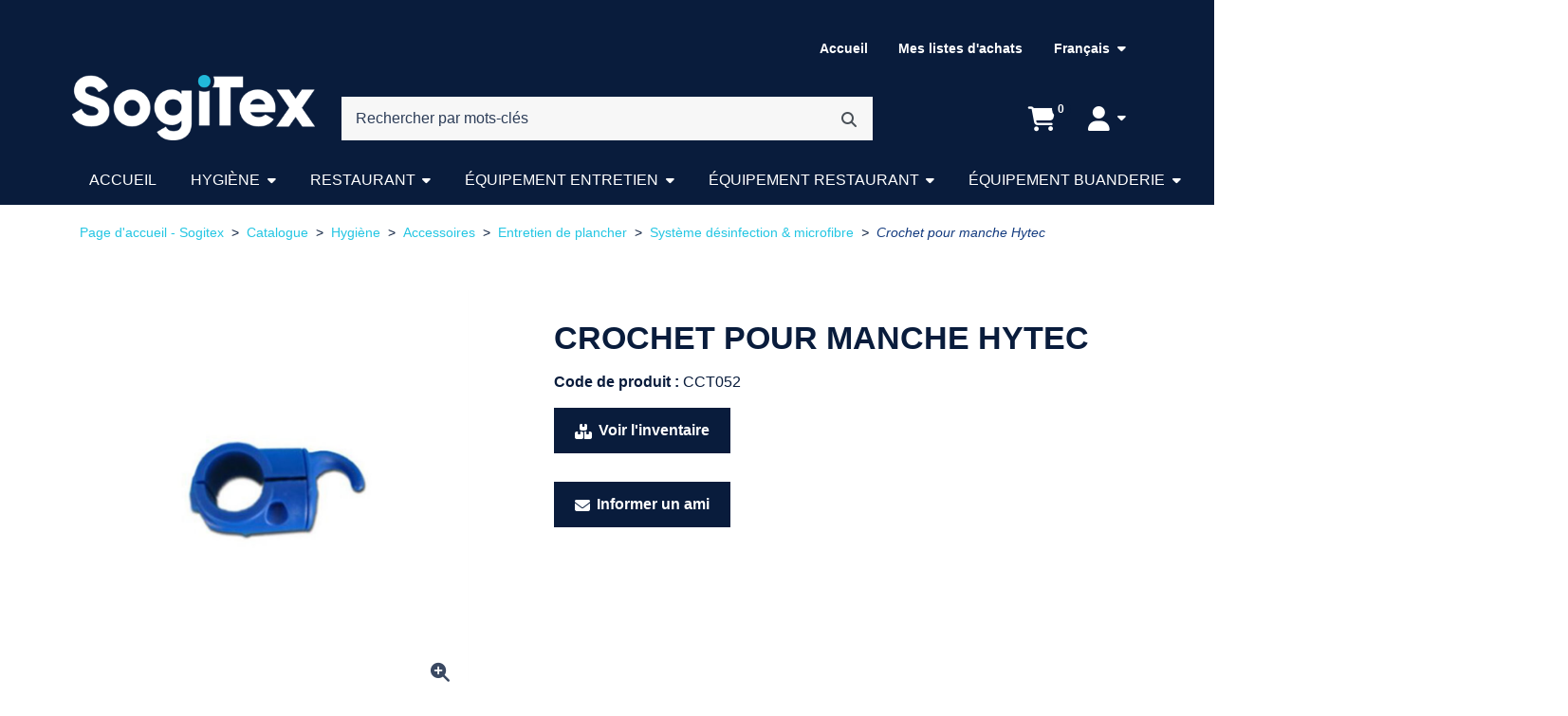

--- FILE ---
content_type: text/html; charset=utf-8
request_url: https://distributionsogitex.com/crochet-pour-manche-hytec-cct052
body_size: 30253
content:



<!DOCTYPE html>

<html class="root ejs-html" lang="fr">

<head class="head ejs-head">
  <meta charset="UTF-8">
  <meta name="HandheldFriendly" content="True">
  <meta name="viewport" content="width=device-width, initial-scale=1, shrink-to-fit=no">

    <meta name="description" content="Crochet pour manche Hytec" />
      <meta name="keywords" content="Crochet pour manche Hytec" />
      <link rel="canonical" href="https://distributionsogitex.com/crochet-pour-manche-hytec-cct052" />
    
  <title>Crochet pour manche Hytec</title>

  <link rel="shortcut icon" type="image/ico" href="/favicon.ico?fv=98A1EA4C3A3AB6093D2D0EBFBCA8F5BE" />


  <link rel="stylesheet" href="https://distributionsogitexcom-1.azureedge.net/content/cssinclude.bdl?id=260" />

  <script src="https://distributionsogitexcom-1.azureedge.net/scripts/jsinclude.bdl?id=270"></script>
<script src="https://distributionsogitexcom-2.azureedge.net/scripts/jsinclude.bdl?id=262"></script>


  <script>var _sCurrentLanguage="fr";var _sDefaultLanguage="fr-CA";var _sCurrentLanguageFull="fr-ca";var _sServerDomain="";var _sLangQueryName="lang";var _sCurrentLangQueryAndValue="lang=fr-ca"</script>

  

  <link rel="preconnect" href="https://fonts.googleapis.com">
<link rel="preconnect" href="https://fonts.gstatic.com" crossorigin>
<link href="https://fonts.googleapis.com/css2?family=DM+Sans:wght@400;700&display=swap" rel="stylesheet">


  
<script>
  function PageHeadMetadata() { }


  $(document).ready(function () {
    var facebookPixelEnabled = false;
    var googleTagManagerEnabled = false;
    var googleTagManagerEnhancedEnabled = false;
    var gtmBuiltInEventsEnabled = false;
    var currencyCode = "";

    

       gtmBuiltInEventsEnabled = true;

    currencyCode = "CAD";

    if (typeof TrackingEvent === 'function' && typeof TrackingEvent.init === 'function')
    {
      TrackingEvent.init(facebookPixelEnabled, googleTagManagerEnabled, googleTagManagerEnhancedEnabled, currencyCode, gtmBuiltInEventsEnabled);
    }




  });

  PageHeadMetadata.AsyncHtmlResponseHandler = function ($container, asyncSectionInfo) {
    // the async section container is a div, which cannot be added to the head tag. The resulting html is added to the body.
    // this handler is required to move the resulting html back to the head tag.
    $('head').append(asyncSectionInfo.Html);
    $container.remove();
  }

</script>

<meta property="og:type" content="website">

<meta property="og:url" content="https://distributionsogitex.com/crochet-pour-manche-hytec-cct052">
<meta property="og:title" content="Crochet pour manche Hytec">

  <meta property="og:image" content="https://distributionsogitex.com//img/product/CCT052-B.jpg?fv=10F739A855B925279B8EF978BF9CB709">

  <meta property="og:locale" content="fr_CA">
<meta property="og:site_name" content="Sogitex">

<meta name="twitter:card" content="summary">

<meta name="twitter:url" content="https://distributionsogitex.com/crochet-pour-manche-hytec-cct052">
<meta name="twitter:title" content="Crochet pour manche Hytec">

<meta name="twitter:image" content="https://distributionsogitex.com//img/product/CCT052-B.jpg?fv=10F739A855B925279B8EF978BF9CB709">

<!-- Global Site Tag (gtag.js) - Google Analytics -->
<script>
  window.dataLayer = window.dataLayer || [];
  function gtag(){dataLayer.push(arguments);}
  gtag('js', new Date());


</script>


  <meta name="ProductCode" content="CCT052" />




  <script>
    var lblClosingSession = 'Fermeture de votre session. Veuillez patienter.';

    $(document).ready(function () {
      EcomUtils.init();
      ImageEcom.init();

      ShoppingCart.init();
      ShoppingCartSummary.init();

      MainMenu.init();

      Button.initButtonLink();

      Form.initShowPassword();
      Form.initOpenCalendar();
      Form.initCountryStateSelector();

      //	InitFloatingLabels has to be called after any flexbox dropdown is initialised
      Form.initFloatingLabels();
    });
  </script>
<meta name="generator" content="k-eCommerce" />
</head>

<body class="site-body  Ecom-ProductPage EcomTProductPage EcomLLayoutEcomV2 ejs-body"
      data-customer-service-mode="False"
      data-customer-service-mode-impersonated="False"
      data-user-logged-in="False">
  
  
  <input class="input input--hidden ejs-hidden-page-title" value="Crochet pour manche Hytec" type="hidden" />
  

  <!-- PAGE LOADER OVERLAY: START -->
  <div class="page-loader">
    <div class="page-loader__container">
      <div class="page-loader__left"></div>
      <div class="page-loader__right"></div>
    </div>
  </div>
  <!-- PAGE LOADER OVERLAY: END -->

  <div class="widget widget--customer-service-panel" data-type="layout" data-index="1">
    

  </div>
  <!-- POPUP: START -->
  <div class="widget widget--popup" data-type="layout" data-index="8">
    
  </div>
  <!-- POPUP: END -->
  <!-- HEADER: START -->
  <div class="widget widget--header" data-type="layout" data-index="2">
    
  <script>
    
    ShoppingCart.activeCartCookieName = "activecart";
    ShoppingCart.currentActiveCart = "shopping";
  </script>



<script>
  ShoppingCartSummary.isCartEnabled = ("True" === "True"); // value from IsShoppingCartVisible is a string and we convert to bool by comparing with "True"
  ShoppingCartSummary.isQuoteEnabled = ("False" === "True"); // value from IsQuoteCartVisible is a string and we convert to bool by comparing with "True"

  Search.searchAsYouTypeEnabled = true;
  Search.searchAsYouTypeSuggestMinimumSize = 3;

  $(document).ready(function () {
    Header.widgetUniqueCode = "fOgyZVdHGLSK5RUUcnCCbQuDNd/b2t2A2l/RMGb14oajsI/OKaiWXcdKe/fGEKq8";

    Header.init(Search.searchAsYouTypeEnabled, Search.searchAsYouTypeSuggestMinimumSize,
      "article", "articles", "ecomwgtheaderv2",
      "Nous avons mis &#224; jour votre panier avec succ&#232;s.&lt;/br&gt;&lt;a style=&#39;text-decoration: underline;&#39; href=&#39;/mon-panier&#39;&gt;Cliquez ici pour voir votre panier.&lt;/a&gt;");
    Menu.init();

    
  });
</script>

<header class="site-header">
  <a class="button button--secondary button--visible-on-tab button--auto btn btn-secondary" href="#ejs-main-section">
    <span class="icon fas fa-forward" aria-hidden="true"></span><span class="button__text">Aller au contenu principal</span>
  </a>
  

  <div class="section">
    <div class="section__container container-fluid">
     
      <div class="section__wrapper section__wrapper--main row gx-1 mb-1">
        
        <div class="section__inner col-5 col-md-3 d-flex align-items-center mt-md-2 mb-md-2">



  <div class="logo ">
    <a class="logo__link d-block" href="/" aria-label="Sogitex">
      <figure class="logo__figure figure">
        <img class="logo__image image img-fluid"
             srcset="/medias/logo/logo-xsmall.png?fv=9FABE0B3E815FF9E3307720253806AEC 70w, /medias/logo/logo-small.png?fv=A474375F427944FB226C52B8BE0AF918 170w, /medias/logo/logo-medium.png?fv=7E7E7C7FFC8B190E2820091086B905E2 370w, /medias/logo/logo-large.png?fv=45A75C028D1310BBC4CC9F6B92E9CCC5 792w"
             sizes="(max-width: 400px) 50vw,
              (max-width: 768px) 40vw,
              (max-width: 1200px) 30vw,
              20vw"
             src="[data-uri]"
             width="370"
             height="99"
             alt="" />
          <figcaption class="logo__title figure__caption figure__caption--visually-hidden visually-hidden">Sogitex</figcaption>
      </figure>
      <span class="logo__text logo__text--visually-hidden visually-hidden">Sogitex</span>
    </a>
  </div>

        </div>
        

        
        <div class="section__inner col col-md-9 d-flex align-items-center justify-content-end d-md-flex d-lg-block">
          
          <div class="section__wrapper section__wrapper--top-navigation row gx-1 mb-md-3 d-none d-lg-flex">
            <div class="section__inner col d-flex align-items-center justify-content-end">



<ul class="menu menu--level1 menu--header-nav justify-content-end align-items-center nav ">
        <li class="menu__item menu__item--cms nav-item">
          <a class="menu__link nav-link" href="/"  >Accueil</a>
        </li>
        <li class="menu__item menu__item--cms nav-item">
          <a class="menu__link nav-link" href="/ecom/purchaselistsearch/?page=1"  >Mes listes d&#39;achats</a>
        </li>
      

<!-- Widgets PageLanguageSelector: START -->
  <li class="language-selector">
    <div class="button-group btn-group" role="group" aria-label="S&#233;lecteur de langue.">
      <button class="button-group__button button button--link button--dropdown btn btn-link dropdown-toggle" data-bs-toggle="dropdown" aria-haspopup="true" aria-expanded="false" type="button" aria-label="Langue s&#233;lectionn&#233;e : Fran&#231;ais.">
        <span class="button__text">Fran&#231;ais</span>
      </button>
      <div class="button-group__dropdown dropdown-menu dropdown-menu-right">
          <a class="button-group__button button--link button button--dropdown btn btn-link dropdown-item" href="/en/handle-clip-for-hytech-handle-cct052">
            <span class="button__text" lang="en">English</span>
          </a>
          <div class="button-group__divider dropdown-divider my-0" role="separator"></div>
      </div>
    </div>
  </li>
<!-- Widgets PageLanguageSelector: END -->

</ul>



            </div>
          </div>
          
          <div class="section__wrapper section__wrapper--search row gx-1 mb-md-1 align-items-center justify-content-between">
            
                <div class="section__inner col-8">
                  <div class="section__wrapper is-desktop gx-1 row mb-1 d-none d-lg-flex">
                    <div class="section__inner col">
                      


<script>
  $(document).ready(function () {
    EcomUtils.initTooltip();
  });
</script>

<div class="search">

  <form class="search__form form ejs-quicksearch" role="search" aria-label="Recherche principale pour ordinateur." action="/recherche-produits" method="get" id="w_d_header_search_form" onsubmit="SearchAsType.PreventAjaxCall();" novalidate="novalidate">
    <fieldset class="fieldset">
      <legend class="fieldset__legend fieldset__legend--visually-hidden visually-hidden">Recherche par mots-cl&#233;s</legend>
      <div class="form__wrapper row gx-0 gy-1 align-items-center justify-content-end">
        <div class="search__input form__inner col">
          <div class="form__form-group">

            <label class="form__label form-label" for="w_d_header_search_txtSearch">Rechercher par mots-cl&#233;s</label>
            <input class="form__input form-control ejs-form-search-input" type="search" name="qs" id="w_d_header_search_txtSearch" data-classname="ejs-form-search-input" placeholder="Rechercher par mots-cl&#233;s" autocomplete="off" maxlength="100">
          </div>
        </div>
        <div class="search__submit form__inner col-auto">
          <button class="search__button button button--secondary button--auto btn btn-secondary ejs-search-submit" type="submit" aria-label="Rechercher" title="Rechercher" data-bs-toggle="tooltip">
            <span class="icon fas fa-search" aria-hidden="true"></span>
          </button>
        </div>

<div class="search__advanced-search form__inner col-12">
    <a class="search__link" href="/recherche-avance">Recherche avanc&#233;e</a>
</div>
      </div>
    </fieldset>
  </form>
</div>

                      
                    </div>

                  </div>
                </div>

            <div class="section__inner col">
              <div class="section__wrapper row justify-content-end gx-0">
                                  <div class="section__inner col-auto">
                    
                      <div class="button-group button-group--cart btn-group ejs-cart-group" role="group" aria-label="R&#233;sum&#233; du panier d&#39;achats avec aper&#231;u." style="">



<script>
  Header.ariaLblShoppingCartOpen = "Il contient {0} {1}.";
  Header.ariaLblShoppingCartContains = "Il contient {0} {1}.";
  Header.ariaLblShoppingCartProduct = "produit";
  Header.ariaLblShoppingCartProducts = "produits";
  Header.ariaLblShoppingCartEmpty = "Il est pr&#233;sentement vide.";
</script>

<button class="button button--link button--dropdown btn btn-link ejs-cart-summary-button is-closed" aria-controls="shopping-cart-popup" aria-haspopup="true" aria-expanded="false" type="button" aria-label="Ouvrir l&#39;aper&#231;u de votre panier d&#39;achats. Il est pr&#233;sentement vide." data-opened-aria-label="Fermer l&#39;aper&#231;u de votre panier d&#39;achats." data-closed-aria-label="Ouvrir l&#39;aper&#231;u de votre panier d&#39;achats. Il est pr&#233;sentement vide.">
  <span class="button__text cart is-empty" aria-hidden="true">
    <span class="icon fas fa-shopping-cart" aria-hidden="true"></span><span class="cart__quantity cart__text ejs-cart-products-qty">0</span>
  </span>
</button>
<input class="form__input ejs-qty-added-by-coupon" type="hidden" value="0" />
<div class="panel panel--cart-summary-dropdown offcanvas offcanvas-end ejs-cart-summary-dropdown is-closed" tabindex="-1" aria-labelledby="cart-summary-title" id="shopping-cart-popup">
  <article class="cart-summary ejs-cart-summary" data-current-quantity="0" aria-label="Mon panier (0)">
    <div class="card card--cart-summary h-100">
      <div class="card__header card-header">
        <div class="card__wrapper row align-items-center mb-1">
          <div class="card__inner col">
            <h3 class="cart-summary__title card__title">
              <span class="card__text" id="cart-summary-title">Mon panier</span>
              <span class="cart-summary__quantity ejs-cart-products-qty">0</span>
            </h3>
          </div>
          <div class="card__inner col-auto">
            <button class="button button--auto button--link button--close btn btn-link ejs-cart-summary-close-button ejs-title-tooltip" type="button" aria-label="Fermer l&#39;aper&#231;u de votre panier d&#39;achats." title="Fermer l&#39;aper&#231;u de votre panier d&#39;achats." data-bs-toggle="tooltip">
              <span class="icon fas fa-times" aria-hidden="true"></span>
            </button>
          </div>
        </div>
      </div>
      <div class="cart-summary__body panel panel--cart-summary ejs-cart-summary-content" id="shoppingCartPopupContent" data-widget-code="EcomWGTShoppingCartSummary"></div>
    </div>
  </article>
</div>

                      </div>
                                      </div>
                <div class="section__inner col-auto">

<div class="my-account">
  <div class="button-group button-group--my-account btn-group" role="group" aria-label="Regroupement de boutons avec liste d&#233;roulante int&#233;gr&#233;e.">

    <button class="button-group__button button button--link button--dropdown button--dropdown-toggle btn btn-link dropdown-toggle " data-bs-toggle="dropdown" aria-haspopup="true" aria-expanded="false" type="button" aria-label="Mon compte">
      <span class="icon fas fa-user" aria-hidden="true"></span><span class="button__text d-none d-md-inline">Mon compte</span>
    </button>
    <div class="button-group__dropdown dropdown-menu dropdown-menu-right">
        <a class="button-group__button button button--login button--dropdown btn dropdown-item" href="/identification-utilisateur">
          <span class="icon fas fa-lock" aria-hidden="true"></span><span class="button__text">Ouvrir une session</span>
        </a>
      <div class="button-group__divider dropdown-divider my-0" role="separator"></div>

      <a class="button-group__button button button--my-account button--dropdown btn dropdown-item" href="/mon-compte">
        <span class="icon fas fa-user" aria-hidden="true"></span><span class="button__text">Mon compte</span>
      </a>

        <a class="button-group__button button button--cart button--dropdown btn dropdown-item" href="/mon-panier">
          <span class="icon fas fa-shopping-cart" aria-hidden="true"></span><span class="button__text">Mon panier</span>
        </a>
                        
      <a class="button-group__button button button--contact button--dropdown btn dropdown-item" href="/ecom/questions">
        <span class="icon fas fa-question" aria-hidden="true"></span><span class="button__text">Service &#224; la client&#232;le</span>
      </a>

    </div>
  </div>
</div>
                </div>
              </div>
              
            </div>

            
          </div>
        </div>
        <div class="section__wrapper section__wrapper--search is-mobile row flex-fill gx-1 mb-1 d-lg-none">
          
          <div class="section__inner col-auto d-flex align-items-center mb-md-1 pe-0">
            <div class="menu-toggler ejs-menu-toggler">
              <button class="menu-toggler__button button btn collapsed ejs-menu-toggler-button" type="button" title="Basculer le menu de navigation principale." aria-label="Basculer le menu de navigation principale." aria-expanded="false">
                <span class="menu-toggler__bars">
                  <span class="menu-toggler__bar menu-toggler__bar--top"></span>
                  <span class="menu-toggler__bar menu-toggler__bar--middle"></span>
                  <span class="menu-toggler__bar menu-toggler__bar--bottom"></span>
                </span>
                <span class="menu-toggler__text menu-toggler__text--visually-hidden visually-hidden">Menu</span>
              </button>
            </div>
          </div>
          
            <div class="section__inner col">
              


<script>
  $(document).ready(function () {
    EcomUtils.initTooltip();
  });
</script>

<div class="search">

  <form class="search__form form ejs-quicksearch" role="search" aria-label="Recherche principale pour mobile." action="/recherche-produits" method="get" id="w_m_header_search_form" onsubmit="SearchAsType.PreventAjaxCall();" novalidate="novalidate">
    <fieldset class="fieldset">
      <legend class="fieldset__legend fieldset__legend--visually-hidden visually-hidden">Recherche par mots-cl&#233;s</legend>
      <div class="form__wrapper row gx-0 gy-1 align-items-center justify-content-end">
        <div class="search__input form__inner col">
          <div class="form__form-group">

            <label class="form__label form-label" for="w_m_header_search_txtSearch">Rechercher par mots-cl&#233;s</label>
            <input class="form__input form-control ejs-form-search-input" type="search" name="qs" id="w_m_header_search_txtSearch" data-classname="ejs-form-search-input" placeholder="Rechercher par mots-cl&#233;s" autocomplete="off" maxlength="100">
          </div>
        </div>
        <div class="search__submit form__inner col-auto">
          <button class="search__button button button--secondary button--auto btn btn-secondary ejs-search-submit" type="submit" aria-label="Rechercher" title="Rechercher" data-bs-toggle="tooltip">
            <span class="icon fas fa-search" aria-hidden="true"></span>
          </button>
        </div>

<div class="search__advanced-search form__inner col-12">
    <a class="search__link" href="/recherche-avance">Recherche avanc&#233;e</a>
</div>
      </div>
    </fieldset>
  </form>
</div>

              
            </div>
        </div>
      </div>
    </div>
  </div>

  





<div class="main-menu main-menu--sidenav main-menu--translate ejs-fixed-nav">
  <div class="main-menu__container container-fluid">
    <nav class="main-menu__bar navbar navbar-expand-lg d-flex justify-content-between" aria-label="Navigation principale.">
      <div class="main-menu__header d-flex d-lg-none align-items-center justify-content-between ps-2">



  <div class="logo ">
    <a class="logo__link d-block" href="/" aria-label="Sogitex">
      <figure class="logo__figure figure">
        <img class="logo__image image img-fluid"
             srcset="/medias/logo/logo-xsmall.png?fv=9FABE0B3E815FF9E3307720253806AEC 70w, /medias/logo/logo-small.png?fv=A474375F427944FB226C52B8BE0AF918 170w, /medias/logo/logo-medium.png?fv=7E7E7C7FFC8B190E2820091086B905E2 370w, /medias/logo/logo-large.png?fv=45A75C028D1310BBC4CC9F6B92E9CCC5 792w"
             sizes="(max-width: 400px) 50vw,
              (max-width: 768px) 40vw,
              (max-width: 1200px) 30vw,
              20vw"
             src="[data-uri]"
             width="370"
             height="99"
             alt="" />
          <figcaption class="logo__title figure__caption figure__caption--visually-hidden visually-hidden">Sogitex</figcaption>
      </figure>
      <span class="logo__text logo__text--visually-hidden visually-hidden">Sogitex</span>
    </a>
  </div>


        <button class="button button--auto button--link button--close btn btn-link ms-2 ejs-main-menu-close-button" type="button" title="Fermer la navigation principale." aria-label="Fermer la navigation principale.">
          <span class="icon fas fa-times" aria-hidden="true"></span>
        </button>
      </div>

      
      <div class="main-menu__logo navbar-brand ps-2">



  <div class="logo ">
    <a class="logo__link d-block" href="/" aria-label="Sogitex">
      <figure class="logo__figure figure">
        <img class="logo__image image img-fluid"
             srcset="/medias/logo/logo-xsmall.png?fv=9FABE0B3E815FF9E3307720253806AEC 70w, /medias/logo/logo-small.png?fv=A474375F427944FB226C52B8BE0AF918 170w, /medias/logo/logo-medium.png?fv=7E7E7C7FFC8B190E2820091086B905E2 370w, /medias/logo/logo-large.png?fv=45A75C028D1310BBC4CC9F6B92E9CCC5 792w"
             sizes="(max-width: 400px) 50vw,
              (max-width: 768px) 40vw,
              (max-width: 1200px) 30vw,
              20vw"
             src="[data-uri]"
             width="370"
             height="99"
             alt="" />
          <figcaption class="logo__title figure__caption figure__caption--visually-hidden visually-hidden">Sogitex</figcaption>
      </figure>
      <span class="logo__text logo__text--visually-hidden visually-hidden">Sogitex</span>
    </a>
  </div>

      </div>
      

      
        <ul class="main-menu__navigation menu menu--main-menu menu--level1 navbar-nav flex-fill ejs-menu-lvl1">
                    <li class="menu__item menu__item--lvl1 nav-item ejs-submenu-lvl1-item">
                      <a class="menu__link menu__link--lvl1 nav-link " href="/" >Accueil</a>
                    </li>
                  <li class="menu__item menu__item--lvl1 menu__item--dropdown menu__item--flyout nav-item dropdown ejs-submenu-lvl1-item">
                    <button class="menu__link menu__link--lvl1 menu__link--dropdown nav-link dropdown-toggle position-relative ejs-submenu-lvl1-toggle " data-bs-toggle="dropdown" aria-haspopup="true" aria-expanded="false" type="button">Hygi&#232;ne</button>
                    <div class="menu menu--flyout menu--dropdown dropdown-menu p-0 m-0 ejs-menu-flyout">
                      <div class="menu__wrapper gx-0 row">
                        
                        <div class="menu__inner menu__inner--flyout-left col-auto">
                          <ul class="menu menu--level2 list-unstyled ejs-submenu-lvl2">
                            <li class="menu__item menu__item--lvl2 menu__item--back nav-item d-lg-none ejs-submenu-lvl2-item">
                              <button class="menu__link menu__link--lvl2 menu__link--no-decoration nav-link ejs-submenu-lvl2-back" type="button">
                                <span class="icon fas fa-arrow-left" aria-hidden="true"></span><span class="menu__text">Retour</span>
                              </button>
                            </li>
                            <li class="menu__divider nav-item dropdown-divider d-lg-none" role="presentation"></li>
                            <li class="menu__item menu__item--lvl2 menu__item--header nav-item d-lg-none ejs-submenu-lvl2-item">
                              <h4 class="menu__title dropdown-header">Hygi&#232;ne</h4>
                            </li>
                                <li class="menu__item menu__item--lvl2 menu__item--dropdown nav-item ejs-submenu-lvl2-item">
                                  <button class="menu__link menu__link--lvl2 menu__link--dropdown nav-link position-relative ejs-submenu-lvl2-toggle " data-bs-toggle="dropdown" data-flyout-target="category-flyout_HYGAE" aria-haspopup="true" aria-expanded="false" type="button">Accessoires</button>
                                </li>
                                <li class="menu__item menu__item--lvl2 menu__item--dropdown nav-item ejs-submenu-lvl2-item">
                                  <button class="menu__link menu__link--lvl2 menu__link--dropdown nav-link position-relative ejs-submenu-lvl2-toggle " data-bs-toggle="dropdown" data-flyout-target="category-flyout_HYGCH" aria-haspopup="true" aria-expanded="false" type="button">Produits chimiques</button>
                                </li>
                                <li class="menu__item menu__item--lvl2 nav-item ejs-submenu-lvl2-item">
                                  <a class="menu__link menu__link--lvl2 nav-link " href="/tapis-d-entrees"  data-category-code="AE011350">Tapis d&#39;entr&#233;es</a>
                                </li>
                                <li class="menu__item menu__item--lvl2 menu__item--dropdown nav-item ejs-submenu-lvl2-item">
                                  <button class="menu__link menu__link--lvl2 menu__link--dropdown nav-link position-relative ejs-submenu-lvl2-toggle " data-bs-toggle="dropdown" data-flyout-target="category-flyout_HYGSD" aria-haspopup="true" aria-expanded="false" type="button">Sacs &#224; d&#233;chets</button>
                                </li>
                                <li class="menu__item menu__item--lvl2 menu__item--dropdown nav-item ejs-submenu-lvl2-item">
                                  <button class="menu__link menu__link--lvl2 menu__link--dropdown nav-link position-relative ejs-submenu-lvl2-toggle " data-bs-toggle="dropdown" data-flyout-target="category-flyout_HYGPAP" aria-haspopup="true" aria-expanded="false" type="button">Papier et distributrices</button>
                                </li>
                          </ul>
                        </div>
                        

                        
                            <section class="menu__inner menu__inner--flyout-right col ejs-submenu-lvl2-flyout" data-flyout-code="category-flyout_HYGAE" aria-label="Sous-menu Accessoires.">
                              <h3 class="menu__title d-none d-lg-block">
                                <a class="menu__link d-inline" href="/accessoires">Accessoires</a>
                              </h3>
                              <div class="menu__wrapper row row-cols-3">
                                

                                <div class="menu__inner col d-lg-none">
                                  <ul class="menu menu--level3 list-unstyled ejs-submenu-lvl3">
                                    <li class="menu__item menu__item--lvl3 menu__item--back nav-item ejs-submenu-lvl3-item">
                                      <button class="menu__link menu__link--lvl3 menu__link--no-decoration nav-link ejs-submenu-lvl3-back" type="button">
                                        <span class="icon fas fa-arrow-left" aria-hidden="true"></span><span class="menu__text">Retour</span>
                                      </button>
                                    </li>
                                    <li class="menu__divider nav-item dropdown-divider" role="presentation"></li>
                                    <li class="menu__item menu__item--lvl3 menu__item--header nav-item ejs-submenu-lvl3-item">
                                      <h4 class="menu__title dropdown-header">Accessoires</h4>
                                    </li>
                                      <li class="menu__item menu__item--lvl3 nav-item ejs-submenu-lvl3-item">
                                        <a class="menu__link menu__link--lvl3 nav-link" href="/tout-usage">Tout-usage</a>
                                      </li>
                                      <li class="menu__item menu__item--lvl3 nav-item ejs-submenu-lvl3-item">
                                        <a class="menu__link menu__link--lvl3 nav-link" href="/salle-de-bain-1">Salle de bain</a>
                                      </li>
                                      <li class="menu__item menu__item--lvl3 nav-item ejs-submenu-lvl3-item">
                                        <a class="menu__link menu__link--lvl3 nav-link" href="/poubelle-et-chariot">Poubelle et chariot</a>
                                      </li>
                                      <li class="menu__item menu__item--lvl3 nav-item ejs-submenu-lvl3-item">
                                        <a class="menu__link menu__link--lvl3 nav-link" href="/entretien-de-plancher">Entretien de plancher</a>
                                      </li>
                                      <li class="menu__item menu__item--lvl3 nav-item ejs-submenu-lvl3-item">
                                        <a class="menu__link menu__link--lvl3 nav-link" href="/distributrice-savon-et-desinfectant">Distributrice savon et d&#233;sinfectant</a>
                                      </li>
                                      <li class="menu__item menu__item--lvl3 nav-item ejs-submenu-lvl3-item">
                                        <a class="menu__link menu__link--lvl3 nav-link" href="/sante-et-securite">Sant&#233; et s&#233;curit&#233;</a>
                                      </li>
                                      <li class="menu__item menu__item--lvl3 nav-item ejs-submenu-lvl3-item">
                                        <a class="menu__link menu__link--lvl3 nav-link" href="/accessoires-de-buanderie">Accessoires de buanderie</a>
                                      </li>
                                      <li class="menu__item menu__item--lvl3 nav-item ejs-submenu-lvl3-item">
                                        <a class="menu__link menu__link--lvl3 nav-link" href="/hebergement">H&#233;bergement</a>
                                      </li>
                                      <li class="menu__item menu__item--lvl3 nav-item ejs-submenu-lvl3-item">
                                        <a class="menu__link menu__link--lvl3 nav-link" href="/accessoires-divers">Accessoires divers</a>
                                      </li>
                                                                      </ul>
                                </div>
                                

                                

                                <div class="menu__inner col d-none d-lg-block">
                                  <ul class="menu menu--level3 list-unstyled ejs-submenu-lvl3">
                                      <li class="menu__item menu__item--lvl3 nav-item ejs-submenu-lvl3-item">
                                        <a class="menu__link menu__link--lvl3 nav-link" href="/tout-usage">Tout-usage</a>
                                      </li>
                                      <li class="menu__item menu__item--lvl3 nav-item ejs-submenu-lvl3-item">
                                        <a class="menu__link menu__link--lvl3 nav-link" href="/salle-de-bain-1">Salle de bain</a>
                                      </li>
                                      <li class="menu__item menu__item--lvl3 nav-item ejs-submenu-lvl3-item">
                                        <a class="menu__link menu__link--lvl3 nav-link" href="/poubelle-et-chariot">Poubelle et chariot</a>
                                      </li>
                                      <li class="menu__item menu__item--lvl3 nav-item ejs-submenu-lvl3-item">
                                        <a class="menu__link menu__link--lvl3 nav-link" href="/entretien-de-plancher">Entretien de plancher</a>
                                      </li>
                                      <li class="menu__item menu__item--lvl3 nav-item ejs-submenu-lvl3-item">
                                        <a class="menu__link menu__link--lvl3 nav-link" href="/distributrice-savon-et-desinfectant">Distributrice savon et d&#233;sinfectant</a>
                                      </li>
                                      <li class="menu__item menu__item--lvl3 nav-item ejs-submenu-lvl3-item">
                                        <a class="menu__link menu__link--lvl3 nav-link" href="/sante-et-securite">Sant&#233; et s&#233;curit&#233;</a>
                                      </li>
                                      <li class="menu__item menu__item--lvl3 nav-item ejs-submenu-lvl3-item">
                                        <a class="menu__link menu__link--lvl3 nav-link" href="/accessoires-de-buanderie">Accessoires de buanderie</a>
                                      </li>
                                      <li class="menu__item menu__item--lvl3 nav-item ejs-submenu-lvl3-item">
                                        <a class="menu__link menu__link--lvl3 nav-link" href="/hebergement">H&#233;bergement</a>
                                      </li>
                                      <li class="menu__item menu__item--lvl3 nav-item ejs-submenu-lvl3-item">
                                        <a class="menu__link menu__link--lvl3 nav-link" href="/accessoires-divers">Accessoires divers</a>
                                      </li>
                                  </ul>
                                </div>


                              </div>
                              
                            </section>
                            <section class="menu__inner menu__inner--flyout-right col ejs-submenu-lvl2-flyout" data-flyout-code="category-flyout_HYGCH" aria-label="Sous-menu Produits chimiques.">
                              <h3 class="menu__title d-none d-lg-block">
                                <a class="menu__link d-inline" href="/produits-chimiques">Produits chimiques</a>
                              </h3>
                              <div class="menu__wrapper row row-cols-3">
                                

                                <div class="menu__inner col d-lg-none">
                                  <ul class="menu menu--level3 list-unstyled ejs-submenu-lvl3">
                                    <li class="menu__item menu__item--lvl3 menu__item--back nav-item ejs-submenu-lvl3-item">
                                      <button class="menu__link menu__link--lvl3 menu__link--no-decoration nav-link ejs-submenu-lvl3-back" type="button">
                                        <span class="icon fas fa-arrow-left" aria-hidden="true"></span><span class="menu__text">Retour</span>
                                      </button>
                                    </li>
                                    <li class="menu__divider nav-item dropdown-divider" role="presentation"></li>
                                    <li class="menu__item menu__item--lvl3 menu__item--header nav-item ejs-submenu-lvl3-item">
                                      <h4 class="menu__title dropdown-header">Produits chimiques</h4>
                                    </li>
                                      <li class="menu__item menu__item--lvl3 nav-item ejs-submenu-lvl3-item">
                                        <a class="menu__link menu__link--lvl3 nav-link" href="/hygiene-generale">Hygi&#232;ne g&#233;n&#233;rale</a>
                                      </li>
                                      <li class="menu__item menu__item--lvl3 nav-item ejs-submenu-lvl3-item">
                                        <a class="menu__link menu__link--lvl3 nav-link" href="/restauration">Restauration</a>
                                      </li>
                                      <li class="menu__item menu__item--lvl3 nav-item ejs-submenu-lvl3-item">
                                        <a class="menu__link menu__link--lvl3 nav-link" href="/entretien-des-sols">Entretien des sols</a>
                                      </li>
                                      <li class="menu__item menu__item--lvl3 nav-item ejs-submenu-lvl3-item">
                                        <a class="menu__link menu__link--lvl3 nav-link" href="/buanderie">Buanderie</a>
                                      </li>
                                      <li class="menu__item menu__item--lvl3 nav-item ejs-submenu-lvl3-item">
                                        <a class="menu__link menu__link--lvl3 nav-link" href="/divers-1">Divers</a>
                                      </li>
                                      <li class="menu__item menu__item--lvl3 nav-item ejs-submenu-lvl3-item">
                                        <a class="menu__link menu__link--lvl3 nav-link" href="/hygiene-corporelle">Hygi&#232;ne corporelle</a>
                                      </li>
                                                                      </ul>
                                </div>
                                

                                

                                <div class="menu__inner col d-none d-lg-block">
                                  <ul class="menu menu--level3 list-unstyled ejs-submenu-lvl3">
                                      <li class="menu__item menu__item--lvl3 nav-item ejs-submenu-lvl3-item">
                                        <a class="menu__link menu__link--lvl3 nav-link" href="/hygiene-generale">Hygi&#232;ne g&#233;n&#233;rale</a>
                                      </li>
                                      <li class="menu__item menu__item--lvl3 nav-item ejs-submenu-lvl3-item">
                                        <a class="menu__link menu__link--lvl3 nav-link" href="/restauration">Restauration</a>
                                      </li>
                                      <li class="menu__item menu__item--lvl3 nav-item ejs-submenu-lvl3-item">
                                        <a class="menu__link menu__link--lvl3 nav-link" href="/entretien-des-sols">Entretien des sols</a>
                                      </li>
                                      <li class="menu__item menu__item--lvl3 nav-item ejs-submenu-lvl3-item">
                                        <a class="menu__link menu__link--lvl3 nav-link" href="/buanderie">Buanderie</a>
                                      </li>
                                      <li class="menu__item menu__item--lvl3 nav-item ejs-submenu-lvl3-item">
                                        <a class="menu__link menu__link--lvl3 nav-link" href="/divers-1">Divers</a>
                                      </li>
                                      <li class="menu__item menu__item--lvl3 nav-item ejs-submenu-lvl3-item">
                                        <a class="menu__link menu__link--lvl3 nav-link" href="/hygiene-corporelle">Hygi&#232;ne corporelle</a>
                                      </li>
                                  </ul>
                                </div>


                              </div>
                              
                            </section>
                            <section class="menu__inner menu__inner--flyout-right col ejs-submenu-lvl2-flyout" data-flyout-code="category-flyout_HYGSD" aria-label="Sous-menu Sacs &#224; d&#233;chets.">
                              <h3 class="menu__title d-none d-lg-block">
                                <a class="menu__link d-inline" href="/sacs-a-dechets">Sacs &#224; d&#233;chets</a>
                              </h3>
                              <div class="menu__wrapper row row-cols-3">
                                

                                <div class="menu__inner col d-lg-none">
                                  <ul class="menu menu--level3 list-unstyled ejs-submenu-lvl3">
                                    <li class="menu__item menu__item--lvl3 menu__item--back nav-item ejs-submenu-lvl3-item">
                                      <button class="menu__link menu__link--lvl3 menu__link--no-decoration nav-link ejs-submenu-lvl3-back" type="button">
                                        <span class="icon fas fa-arrow-left" aria-hidden="true"></span><span class="menu__text">Retour</span>
                                      </button>
                                    </li>
                                    <li class="menu__divider nav-item dropdown-divider" role="presentation"></li>
                                    <li class="menu__item menu__item--lvl3 menu__item--header nav-item ejs-submenu-lvl3-item">
                                      <h4 class="menu__title dropdown-header">Sacs &#224; d&#233;chets</h4>
                                    </li>
                                      <li class="menu__item menu__item--lvl3 nav-item ejs-submenu-lvl3-item">
                                        <a class="menu__link menu__link--lvl3 nav-link" href="/sacs-compostables">Sacs compostables</a>
                                      </li>
                                      <li class="menu__item menu__item--lvl3 nav-item ejs-submenu-lvl3-item">
                                        <a class="menu__link menu__link--lvl3 nav-link" href="/sac-a-dechets-20x22">Sac &#224; d&#233;chets 20X22</a>
                                      </li>
                                      <li class="menu__item menu__item--lvl3 nav-item ejs-submenu-lvl3-item">
                                        <a class="menu__link menu__link--lvl3 nav-link" href="/sac-a-dechets-22x24">Sac &#224; d&#233;chets 22X24</a>
                                      </li>
                                      <li class="menu__item menu__item--lvl3 nav-item ejs-submenu-lvl3-item">
                                        <a class="menu__link menu__link--lvl3 nav-link" href="/sac-a-dechets-26x36">Sac &#224; d&#233;chets 26X36</a>
                                      </li>
                                      <li class="menu__item menu__item--lvl3 nav-item ejs-submenu-lvl3-item">
                                        <a class="menu__link menu__link--lvl3 nav-link" href="/sac-a-dechets-30x38">Sac &#224; d&#233;chets 30X38</a>
                                      </li>
                                      <li class="menu__item menu__item--lvl3 nav-item ejs-submenu-lvl3-item">
                                        <a class="menu__link menu__link--lvl3 nav-link" href="/sac-a-dechets-35x50">Sac &#224; d&#233;chets 35X50</a>
                                      </li>
                                      <li class="menu__item menu__item--lvl3 nav-item ejs-submenu-lvl3-item">
                                        <a class="menu__link menu__link--lvl3 nav-link" href="/sac-a-dechets-42x48">Sac &#224; d&#233;chets 42X48</a>
                                      </li>
                                      <li class="menu__item menu__item--lvl3 nav-item ejs-submenu-lvl3-item">
                                        <a class="menu__link menu__link--lvl3 nav-link" href="/sac-a-dechets-50x50">Sac &#224; d&#233;chets 50X50 &amp; +</a>
                                      </li>
                                      <li class="menu__item menu__item--lvl3 nav-item ejs-submenu-lvl3-item">
                                        <a class="menu__link menu__link--lvl3 nav-link" href="/sacs-divers">Sacs divers</a>
                                      </li>
                                      <li class="menu__item menu__item--lvl3 nav-item ejs-submenu-lvl3-item">
                                        <a class="menu__link menu__link--lvl3 nav-link" href="/autres-grandeurs">Autres grandeurs</a>
                                      </li>
                                                                      </ul>
                                </div>
                                

                                

                                <div class="menu__inner col d-none d-lg-block">
                                  <ul class="menu menu--level3 list-unstyled ejs-submenu-lvl3">
                                      <li class="menu__item menu__item--lvl3 nav-item ejs-submenu-lvl3-item">
                                        <a class="menu__link menu__link--lvl3 nav-link" href="/sacs-compostables">Sacs compostables</a>
                                      </li>
                                      <li class="menu__item menu__item--lvl3 nav-item ejs-submenu-lvl3-item">
                                        <a class="menu__link menu__link--lvl3 nav-link" href="/sac-a-dechets-20x22">Sac &#224; d&#233;chets 20X22</a>
                                      </li>
                                      <li class="menu__item menu__item--lvl3 nav-item ejs-submenu-lvl3-item">
                                        <a class="menu__link menu__link--lvl3 nav-link" href="/sac-a-dechets-22x24">Sac &#224; d&#233;chets 22X24</a>
                                      </li>
                                      <li class="menu__item menu__item--lvl3 nav-item ejs-submenu-lvl3-item">
                                        <a class="menu__link menu__link--lvl3 nav-link" href="/sac-a-dechets-26x36">Sac &#224; d&#233;chets 26X36</a>
                                      </li>
                                      <li class="menu__item menu__item--lvl3 nav-item ejs-submenu-lvl3-item">
                                        <a class="menu__link menu__link--lvl3 nav-link" href="/sac-a-dechets-30x38">Sac &#224; d&#233;chets 30X38</a>
                                      </li>
                                      <li class="menu__item menu__item--lvl3 nav-item ejs-submenu-lvl3-item">
                                        <a class="menu__link menu__link--lvl3 nav-link" href="/sac-a-dechets-35x50">Sac &#224; d&#233;chets 35X50</a>
                                      </li>
                                      <li class="menu__item menu__item--lvl3 nav-item ejs-submenu-lvl3-item">
                                        <a class="menu__link menu__link--lvl3 nav-link" href="/sac-a-dechets-42x48">Sac &#224; d&#233;chets 42X48</a>
                                      </li>
                                      <li class="menu__item menu__item--lvl3 nav-item ejs-submenu-lvl3-item">
                                        <a class="menu__link menu__link--lvl3 nav-link" href="/sac-a-dechets-50x50">Sac &#224; d&#233;chets 50X50 &amp; +</a>
                                      </li>
                                      <li class="menu__item menu__item--lvl3 nav-item ejs-submenu-lvl3-item">
                                        <a class="menu__link menu__link--lvl3 nav-link" href="/sacs-divers">Sacs divers</a>
                                      </li>
                                      <li class="menu__item menu__item--lvl3 nav-item ejs-submenu-lvl3-item">
                                        <a class="menu__link menu__link--lvl3 nav-link" href="/autres-grandeurs">Autres grandeurs</a>
                                      </li>
                                  </ul>
                                </div>


                              </div>
                              
                            </section>
                            <section class="menu__inner menu__inner--flyout-right col ejs-submenu-lvl2-flyout" data-flyout-code="category-flyout_HYGPAP" aria-label="Sous-menu Papier et distributrices.">
                              <h3 class="menu__title d-none d-lg-block">
                                <a class="menu__link d-inline" href="/papier-et-distributrices">Papier et distributrices</a>
                              </h3>
                              <div class="menu__wrapper row row-cols-3">
                                

                                <div class="menu__inner col d-lg-none">
                                  <ul class="menu menu--level3 list-unstyled ejs-submenu-lvl3">
                                    <li class="menu__item menu__item--lvl3 menu__item--back nav-item ejs-submenu-lvl3-item">
                                      <button class="menu__link menu__link--lvl3 menu__link--no-decoration nav-link ejs-submenu-lvl3-back" type="button">
                                        <span class="icon fas fa-arrow-left" aria-hidden="true"></span><span class="menu__text">Retour</span>
                                      </button>
                                    </li>
                                    <li class="menu__divider nav-item dropdown-divider" role="presentation"></li>
                                    <li class="menu__item menu__item--lvl3 menu__item--header nav-item ejs-submenu-lvl3-item">
                                      <h4 class="menu__title dropdown-header">Papier et distributrices</h4>
                                    </li>
                                      <li class="menu__item menu__item--lvl3 nav-item ejs-submenu-lvl3-item">
                                        <a class="menu__link menu__link--lvl3 nav-link" href="/papier-hygienique">Papier hygi&#233;nique</a>
                                      </li>
                                      <li class="menu__item menu__item--lvl3 nav-item ejs-submenu-lvl3-item">
                                        <a class="menu__link menu__link--lvl3 nav-link" href="/cles-distributrices-58">Cl&#233;s distributrices</a>
                                      </li>
                                      <li class="menu__item menu__item--lvl3 nav-item ejs-submenu-lvl3-item">
                                        <a class="menu__link menu__link--lvl3 nav-link" href="/papier-mouchoir">Papier mouchoir</a>
                                      </li>
                                      <li class="menu__item menu__item--lvl3 nav-item ejs-submenu-lvl3-item">
                                        <a class="menu__link menu__link--lvl3 nav-link" href="/papier-a-mains">Papier &#224; mains</a>
                                      </li>
                                      <li class="menu__item menu__item--lvl3 nav-item ejs-submenu-lvl3-item">
                                        <a class="menu__link menu__link--lvl3 nav-link" href="/serviettes-a-diner">Serviettes &#224; diner</a>
                                      </li>
                                                                      </ul>
                                </div>
                                

                                

                                <div class="menu__inner col d-none d-lg-block">
                                  <ul class="menu menu--level3 list-unstyled ejs-submenu-lvl3">
                                      <li class="menu__item menu__item--lvl3 nav-item ejs-submenu-lvl3-item">
                                        <a class="menu__link menu__link--lvl3 nav-link" href="/papier-hygienique">Papier hygi&#233;nique</a>
                                      </li>
                                      <li class="menu__item menu__item--lvl3 nav-item ejs-submenu-lvl3-item">
                                        <a class="menu__link menu__link--lvl3 nav-link" href="/cles-distributrices-58">Cl&#233;s distributrices</a>
                                      </li>
                                      <li class="menu__item menu__item--lvl3 nav-item ejs-submenu-lvl3-item">
                                        <a class="menu__link menu__link--lvl3 nav-link" href="/papier-mouchoir">Papier mouchoir</a>
                                      </li>
                                      <li class="menu__item menu__item--lvl3 nav-item ejs-submenu-lvl3-item">
                                        <a class="menu__link menu__link--lvl3 nav-link" href="/papier-a-mains">Papier &#224; mains</a>
                                      </li>
                                      <li class="menu__item menu__item--lvl3 nav-item ejs-submenu-lvl3-item">
                                        <a class="menu__link menu__link--lvl3 nav-link" href="/serviettes-a-diner">Serviettes &#224; diner</a>
                                      </li>
                                  </ul>
                                </div>


                              </div>
                              
                            </section>
                        
                      </div>
                    </div>
                  </li>
                  <li class="menu__item menu__item--lvl1 menu__item--dropdown menu__item--flyout nav-item dropdown ejs-submenu-lvl1-item">
                    <button class="menu__link menu__link--lvl1 menu__link--dropdown nav-link dropdown-toggle position-relative ejs-submenu-lvl1-toggle " data-bs-toggle="dropdown" aria-haspopup="true" aria-expanded="false" type="button">Restaurant</button>
                    <div class="menu menu--flyout menu--dropdown dropdown-menu p-0 m-0 ejs-menu-flyout">
                      <div class="menu__wrapper gx-0 row">
                        
                        <div class="menu__inner menu__inner--flyout-left col-auto">
                          <ul class="menu menu--level2 list-unstyled ejs-submenu-lvl2">
                            <li class="menu__item menu__item--lvl2 menu__item--back nav-item d-lg-none ejs-submenu-lvl2-item">
                              <button class="menu__link menu__link--lvl2 menu__link--no-decoration nav-link ejs-submenu-lvl2-back" type="button">
                                <span class="icon fas fa-arrow-left" aria-hidden="true"></span><span class="menu__text">Retour</span>
                              </button>
                            </li>
                            <li class="menu__divider nav-item dropdown-divider d-lg-none" role="presentation"></li>
                            <li class="menu__item menu__item--lvl2 menu__item--header nav-item d-lg-none ejs-submenu-lvl2-item">
                              <h4 class="menu__title dropdown-header">Restaurant</h4>
                            </li>
                                <li class="menu__item menu__item--lvl2 menu__item--dropdown nav-item ejs-submenu-lvl2-item">
                                  <button class="menu__link menu__link--lvl2 menu__link--dropdown nav-link position-relative ejs-submenu-lvl2-toggle " data-bs-toggle="dropdown" data-flyout-target="category-flyout_FRNBRE" aria-haspopup="true" aria-expanded="false" type="button">Breuvage</button>
                                </li>
                                <li class="menu__item menu__item--lvl2 menu__item--dropdown nav-item ejs-submenu-lvl2-item">
                                  <button class="menu__link menu__link--lvl2 menu__link--dropdown nav-link position-relative ejs-submenu-lvl2-toggle " data-bs-toggle="dropdown" data-flyout-target="category-flyout_FRNENT" aria-haspopup="true" aria-expanded="false" type="button">Nettoyage</button>
                                </li>
                                <li class="menu__item menu__item--lvl2 nav-item ejs-submenu-lvl2-item">
                                  <a class="menu__link menu__link--lvl2 nav-link " href="/accessoires-de-cafe"  data-category-code="BRAC02">Accessoires de caf&#233;</a>
                                </li>
                                <li class="menu__item menu__item--lvl2 menu__item--dropdown nav-item ejs-submenu-lvl2-item">
                                  <button class="menu__link menu__link--lvl2 menu__link--dropdown nav-link position-relative ejs-submenu-lvl2-toggle " data-bs-toggle="dropdown" data-flyout-target="category-flyout_FRNCUI" aria-haspopup="true" aria-expanded="false" type="button">Cuisson et r&#233;chaud</button>
                                </li>
                                <li class="menu__item menu__item--lvl2 menu__item--dropdown nav-item ejs-submenu-lvl2-item">
                                  <button class="menu__link menu__link--lvl2 menu__link--dropdown nav-link position-relative ejs-submenu-lvl2-toggle " data-bs-toggle="dropdown" data-flyout-target="category-flyout_FRNJET" aria-haspopup="true" aria-expanded="false" type="button">Jetable</button>
                                </li>
                                <li class="menu__item menu__item--lvl2 menu__item--dropdown nav-item ejs-submenu-lvl2-item">
                                  <button class="menu__link menu__link--lvl2 menu__link--dropdown nav-link position-relative ejs-submenu-lvl2-toggle " data-bs-toggle="dropdown" data-flyout-target="category-flyout_FRNALI" aria-haspopup="true" aria-expanded="false" type="button">Alimentation</button>
                                </li>
                                <li class="menu__item menu__item--lvl2 menu__item--dropdown nav-item ejs-submenu-lvl2-item">
                                  <button class="menu__link menu__link--lvl2 menu__link--dropdown nav-link position-relative ejs-submenu-lvl2-toggle " data-bs-toggle="dropdown" data-flyout-target="category-flyout_FRNACC" aria-haspopup="true" aria-expanded="false" type="button">Accessoires de cuisine</button>
                                </li>
                                <li class="menu__item menu__item--lvl2 nav-item ejs-submenu-lvl2-item">
                                  <a class="menu__link menu__link--lvl2 nav-link " href="/accessoires-de-preparation"  data-category-code="ACPR">Accessoires de pr&#233;paration</a>
                                </li>
                                <li class="menu__item menu__item--lvl2 menu__item--dropdown nav-item ejs-submenu-lvl2-item">
                                  <button class="menu__link menu__link--lvl2 menu__link--dropdown nav-link position-relative ejs-submenu-lvl2-toggle " data-bs-toggle="dropdown" data-flyout-target="category-flyout_FRNVCC" aria-haspopup="true" aria-expanded="false" type="button">Vaisselle et coutelerie</button>
                                </li>
                                <li class="menu__item menu__item--lvl2 menu__item--dropdown nav-item ejs-submenu-lvl2-item">
                                  <button class="menu__link menu__link--lvl2 menu__link--dropdown nav-link position-relative ejs-submenu-lvl2-toggle " data-bs-toggle="dropdown" data-flyout-target="category-flyout_FRNTIS" aria-haspopup="true" aria-expanded="false" type="button">Tissus</button>
                                </li>
                                <li class="menu__item menu__item--lvl2 menu__item--dropdown nav-item ejs-submenu-lvl2-item">
                                  <button class="menu__link menu__link--lvl2 menu__link--dropdown nav-link position-relative ejs-submenu-lvl2-toggle " data-bs-toggle="dropdown" data-flyout-target="category-flyout_FRNTRA" aria-haspopup="true" aria-expanded="false" type="button">Transformation</button>
                                </li>
                                <li class="menu__item menu__item--lvl2 menu__item--dropdown nav-item ejs-submenu-lvl2-item">
                                  <button class="menu__link menu__link--lvl2 menu__link--dropdown nav-link position-relative ejs-submenu-lvl2-toggle " data-bs-toggle="dropdown" data-flyout-target="category-flyout_FRNLAV" aria-haspopup="true" aria-expanded="false" type="button">Lavage</button>
                                </li>
                          </ul>
                        </div>
                        

                        
                            <section class="menu__inner menu__inner--flyout-right col ejs-submenu-lvl2-flyout" data-flyout-code="category-flyout_FRNBRE" aria-label="Sous-menu Breuvage.">
                              <h3 class="menu__title d-none d-lg-block">
                                <a class="menu__link d-inline" href="/breuvage">Breuvage</a>
                              </h3>
                              <div class="menu__wrapper row row-cols-3">
                                

                                <div class="menu__inner col d-lg-none">
                                  <ul class="menu menu--level3 list-unstyled ejs-submenu-lvl3">
                                    <li class="menu__item menu__item--lvl3 menu__item--back nav-item ejs-submenu-lvl3-item">
                                      <button class="menu__link menu__link--lvl3 menu__link--no-decoration nav-link ejs-submenu-lvl3-back" type="button">
                                        <span class="icon fas fa-arrow-left" aria-hidden="true"></span><span class="menu__text">Retour</span>
                                      </button>
                                    </li>
                                    <li class="menu__divider nav-item dropdown-divider" role="presentation"></li>
                                    <li class="menu__item menu__item--lvl3 menu__item--header nav-item ejs-submenu-lvl3-item">
                                      <h4 class="menu__title dropdown-header">Breuvage</h4>
                                    </li>
                                      <li class="menu__item menu__item--lvl3 nav-item ejs-submenu-lvl3-item">
                                        <a class="menu__link menu__link--lvl3 nav-link" href="/verrerie">Verrerie</a>
                                      </li>
                                      <li class="menu__item menu__item--lvl3 nav-item ejs-submenu-lvl3-item">
                                        <a class="menu__link menu__link--lvl3 nav-link" href="/accessoires-de-bar">Accessoires de bar</a>
                                      </li>
                                      <li class="menu__item menu__item--lvl3 nav-item ejs-submenu-lvl3-item">
                                        <a class="menu__link menu__link--lvl3 nav-link" href="/autres-4">Autres</a>
                                      </li>
                                                                      </ul>
                                </div>
                                

                                

                                <div class="menu__inner col d-none d-lg-block">
                                  <ul class="menu menu--level3 list-unstyled ejs-submenu-lvl3">
                                      <li class="menu__item menu__item--lvl3 nav-item ejs-submenu-lvl3-item">
                                        <a class="menu__link menu__link--lvl3 nav-link" href="/verrerie">Verrerie</a>
                                      </li>
                                      <li class="menu__item menu__item--lvl3 nav-item ejs-submenu-lvl3-item">
                                        <a class="menu__link menu__link--lvl3 nav-link" href="/accessoires-de-bar">Accessoires de bar</a>
                                      </li>
                                      <li class="menu__item menu__item--lvl3 nav-item ejs-submenu-lvl3-item">
                                        <a class="menu__link menu__link--lvl3 nav-link" href="/autres-4">Autres</a>
                                      </li>
                                  </ul>
                                </div>


                              </div>
                              
                            </section>
                            <section class="menu__inner menu__inner--flyout-right col ejs-submenu-lvl2-flyout" data-flyout-code="category-flyout_FRNENT" aria-label="Sous-menu Nettoyage.">
                              <h3 class="menu__title d-none d-lg-block">
                                <a class="menu__link d-inline" href="/nettoyage-1">Nettoyage</a>
                              </h3>
                              <div class="menu__wrapper row row-cols-3">
                                

                                <div class="menu__inner col d-lg-none">
                                  <ul class="menu menu--level3 list-unstyled ejs-submenu-lvl3">
                                    <li class="menu__item menu__item--lvl3 menu__item--back nav-item ejs-submenu-lvl3-item">
                                      <button class="menu__link menu__link--lvl3 menu__link--no-decoration nav-link ejs-submenu-lvl3-back" type="button">
                                        <span class="icon fas fa-arrow-left" aria-hidden="true"></span><span class="menu__text">Retour</span>
                                      </button>
                                    </li>
                                    <li class="menu__divider nav-item dropdown-divider" role="presentation"></li>
                                    <li class="menu__item menu__item--lvl3 menu__item--header nav-item ejs-submenu-lvl3-item">
                                      <h4 class="menu__title dropdown-header">Nettoyage</h4>
                                    </li>
                                      <li class="menu__item menu__item--lvl3 nav-item ejs-submenu-lvl3-item">
                                        <a class="menu__link menu__link--lvl3 nav-link" href="/produits-nettoyants-divers">Produits nettoyants divers</a>
                                      </li>
                                      <li class="menu__item menu__item--lvl3 nav-item ejs-submenu-lvl3-item">
                                        <a class="menu__link menu__link--lvl3 nav-link" href="/produits-nettoyants-rational">Produits nettoyants Rational</a>
                                      </li>
                                                                      </ul>
                                </div>
                                

                                

                                <div class="menu__inner col d-none d-lg-block">
                                  <ul class="menu menu--level3 list-unstyled ejs-submenu-lvl3">
                                      <li class="menu__item menu__item--lvl3 nav-item ejs-submenu-lvl3-item">
                                        <a class="menu__link menu__link--lvl3 nav-link" href="/produits-nettoyants-divers">Produits nettoyants divers</a>
                                      </li>
                                      <li class="menu__item menu__item--lvl3 nav-item ejs-submenu-lvl3-item">
                                        <a class="menu__link menu__link--lvl3 nav-link" href="/produits-nettoyants-rational">Produits nettoyants Rational</a>
                                      </li>
                                  </ul>
                                </div>


                              </div>
                              
                            </section>
                            <section class="menu__inner menu__inner--flyout-right col ejs-submenu-lvl2-flyout" data-flyout-code="category-flyout_FRNCUI" aria-label="Sous-menu Cuisson et r&#233;chaud.">
                              <h3 class="menu__title d-none d-lg-block">
                                <a class="menu__link d-inline" href="/cuisson-et-rechaud-2">Cuisson et r&#233;chaud</a>
                              </h3>
                              <div class="menu__wrapper row row-cols-3">
                                

                                <div class="menu__inner col d-lg-none">
                                  <ul class="menu menu--level3 list-unstyled ejs-submenu-lvl3">
                                    <li class="menu__item menu__item--lvl3 menu__item--back nav-item ejs-submenu-lvl3-item">
                                      <button class="menu__link menu__link--lvl3 menu__link--no-decoration nav-link ejs-submenu-lvl3-back" type="button">
                                        <span class="icon fas fa-arrow-left" aria-hidden="true"></span><span class="menu__text">Retour</span>
                                      </button>
                                    </li>
                                    <li class="menu__divider nav-item dropdown-divider" role="presentation"></li>
                                    <li class="menu__item menu__item--lvl3 menu__item--header nav-item ejs-submenu-lvl3-item">
                                      <h4 class="menu__title dropdown-header">Cuisson et r&#233;chaud</h4>
                                    </li>
                                      <li class="menu__item menu__item--lvl3 nav-item ejs-submenu-lvl3-item">
                                        <a class="menu__link menu__link--lvl3 nav-link" href="/accessoire-de-cuisson">Accessoire de cuisson</a>
                                      </li>
                                      <li class="menu__item menu__item--lvl3 nav-item ejs-submenu-lvl3-item">
                                        <a class="menu__link menu__link--lvl3 nav-link" href="/accessoire-table-chaude">Accessoire table chaude</a>
                                      </li>
                                      <li class="menu__item menu__item--lvl3 nav-item ejs-submenu-lvl3-item">
                                        <a class="menu__link menu__link--lvl3 nav-link" href="/divers-6">Divers</a>
                                      </li>
                                      <li class="menu__item menu__item--lvl3 nav-item ejs-submenu-lvl3-item">
                                        <a class="menu__link menu__link--lvl3 nav-link" href="/poeles-et-chaudrons">Po&#234;les et chaudrons</a>
                                      </li>
                                                                      </ul>
                                </div>
                                

                                

                                <div class="menu__inner col d-none d-lg-block">
                                  <ul class="menu menu--level3 list-unstyled ejs-submenu-lvl3">
                                      <li class="menu__item menu__item--lvl3 nav-item ejs-submenu-lvl3-item">
                                        <a class="menu__link menu__link--lvl3 nav-link" href="/accessoire-de-cuisson">Accessoire de cuisson</a>
                                      </li>
                                      <li class="menu__item menu__item--lvl3 nav-item ejs-submenu-lvl3-item">
                                        <a class="menu__link menu__link--lvl3 nav-link" href="/accessoire-table-chaude">Accessoire table chaude</a>
                                      </li>
                                      <li class="menu__item menu__item--lvl3 nav-item ejs-submenu-lvl3-item">
                                        <a class="menu__link menu__link--lvl3 nav-link" href="/divers-6">Divers</a>
                                      </li>
                                      <li class="menu__item menu__item--lvl3 nav-item ejs-submenu-lvl3-item">
                                        <a class="menu__link menu__link--lvl3 nav-link" href="/poeles-et-chaudrons">Po&#234;les et chaudrons</a>
                                      </li>
                                  </ul>
                                </div>


                              </div>
                              
                            </section>
                            <section class="menu__inner menu__inner--flyout-right col ejs-submenu-lvl2-flyout" data-flyout-code="category-flyout_FRNJET" aria-label="Sous-menu Jetable.">
                              <h3 class="menu__title d-none d-lg-block">
                                <a class="menu__link d-inline" href="/jetable-2">Jetable</a>
                              </h3>
                              <div class="menu__wrapper row row-cols-3">
                                

                                <div class="menu__inner col d-lg-none">
                                  <ul class="menu menu--level3 list-unstyled ejs-submenu-lvl3">
                                    <li class="menu__item menu__item--lvl3 menu__item--back nav-item ejs-submenu-lvl3-item">
                                      <button class="menu__link menu__link--lvl3 menu__link--no-decoration nav-link ejs-submenu-lvl3-back" type="button">
                                        <span class="icon fas fa-arrow-left" aria-hidden="true"></span><span class="menu__text">Retour</span>
                                      </button>
                                    </li>
                                    <li class="menu__divider nav-item dropdown-divider" role="presentation"></li>
                                    <li class="menu__item menu__item--lvl3 menu__item--header nav-item ejs-submenu-lvl3-item">
                                      <h4 class="menu__title dropdown-header">Jetable</h4>
                                    </li>
                                      <li class="menu__item menu__item--lvl3 nav-item ejs-submenu-lvl3-item">
                                        <a class="menu__link menu__link--lvl3 nav-link" href="/jetables-bio">Jetables bio</a>
                                      </li>
                                      <li class="menu__item menu__item--lvl3 nav-item ejs-submenu-lvl3-item">
                                        <a class="menu__link menu__link--lvl3 nav-link" href="/verre-et-gobelet-jetables">Verre et gobelet jetables</a>
                                      </li>
                                      <li class="menu__item menu__item--lvl3 nav-item ejs-submenu-lvl3-item">
                                        <a class="menu__link menu__link--lvl3 nav-link" href="/jetables-divers">Jetables divers</a>
                                      </li>
                                      <li class="menu__item menu__item--lvl3 nav-item ejs-submenu-lvl3-item">
                                        <a class="menu__link menu__link--lvl3 nav-link" href="/emballage-alimentaire">Emballage alimentaire</a>
                                      </li>
                                      <li class="menu__item menu__item--lvl3 nav-item ejs-submenu-lvl3-item">
                                        <a class="menu__link menu__link--lvl3 nav-link" href="/accessoire-de-cuisine">Accessoire de cuisine</a>
                                      </li>
                                      <li class="menu__item menu__item--lvl3 nav-item ejs-submenu-lvl3-item">
                                        <a class="menu__link menu__link--lvl3 nav-link" href="/jetable-preparation">Jetable pr&#233;paration</a>
                                      </li>
                                      <li class="menu__item menu__item--lvl3 nav-item ejs-submenu-lvl3-item">
                                        <a class="menu__link menu__link--lvl3 nav-link" href="/jetable-service">Jetable service</a>
                                      </li>
                                                                      </ul>
                                </div>
                                

                                

                                <div class="menu__inner col d-none d-lg-block">
                                  <ul class="menu menu--level3 list-unstyled ejs-submenu-lvl3">
                                      <li class="menu__item menu__item--lvl3 nav-item ejs-submenu-lvl3-item">
                                        <a class="menu__link menu__link--lvl3 nav-link" href="/jetables-bio">Jetables bio</a>
                                      </li>
                                      <li class="menu__item menu__item--lvl3 nav-item ejs-submenu-lvl3-item">
                                        <a class="menu__link menu__link--lvl3 nav-link" href="/verre-et-gobelet-jetables">Verre et gobelet jetables</a>
                                      </li>
                                      <li class="menu__item menu__item--lvl3 nav-item ejs-submenu-lvl3-item">
                                        <a class="menu__link menu__link--lvl3 nav-link" href="/jetables-divers">Jetables divers</a>
                                      </li>
                                      <li class="menu__item menu__item--lvl3 nav-item ejs-submenu-lvl3-item">
                                        <a class="menu__link menu__link--lvl3 nav-link" href="/emballage-alimentaire">Emballage alimentaire</a>
                                      </li>
                                      <li class="menu__item menu__item--lvl3 nav-item ejs-submenu-lvl3-item">
                                        <a class="menu__link menu__link--lvl3 nav-link" href="/accessoire-de-cuisine">Accessoire de cuisine</a>
                                      </li>
                                      <li class="menu__item menu__item--lvl3 nav-item ejs-submenu-lvl3-item">
                                        <a class="menu__link menu__link--lvl3 nav-link" href="/jetable-preparation">Jetable pr&#233;paration</a>
                                      </li>
                                      <li class="menu__item menu__item--lvl3 nav-item ejs-submenu-lvl3-item">
                                        <a class="menu__link menu__link--lvl3 nav-link" href="/jetable-service">Jetable service</a>
                                      </li>
                                  </ul>
                                </div>


                              </div>
                              
                            </section>
                            <section class="menu__inner menu__inner--flyout-right col ejs-submenu-lvl2-flyout" data-flyout-code="category-flyout_FRNALI" aria-label="Sous-menu Alimentation.">
                              <h3 class="menu__title d-none d-lg-block">
                                <a class="menu__link d-inline" href="/alimentation">Alimentation</a>
                              </h3>
                              <div class="menu__wrapper row row-cols-3">
                                

                                <div class="menu__inner col d-lg-none">
                                  <ul class="menu menu--level3 list-unstyled ejs-submenu-lvl3">
                                    <li class="menu__item menu__item--lvl3 menu__item--back nav-item ejs-submenu-lvl3-item">
                                      <button class="menu__link menu__link--lvl3 menu__link--no-decoration nav-link ejs-submenu-lvl3-back" type="button">
                                        <span class="icon fas fa-arrow-left" aria-hidden="true"></span><span class="menu__text">Retour</span>
                                      </button>
                                    </li>
                                    <li class="menu__divider nav-item dropdown-divider" role="presentation"></li>
                                    <li class="menu__item menu__item--lvl3 menu__item--header nav-item ejs-submenu-lvl3-item">
                                      <h4 class="menu__title dropdown-header">Alimentation</h4>
                                    </li>
                                      <li class="menu__item menu__item--lvl3 nav-item ejs-submenu-lvl3-item">
                                        <a class="menu__link menu__link--lvl3 nav-link" href="/aliments-divers">Aliments divers</a>
                                      </li>
                                      <li class="menu__item menu__item--lvl3 nav-item ejs-submenu-lvl3-item">
                                        <a class="menu__link menu__link--lvl3 nav-link" href="/cafe">Caf&#233;</a>
                                      </li>
                                      <li class="menu__item menu__item--lvl3 nav-item ejs-submenu-lvl3-item">
                                        <a class="menu__link menu__link--lvl3 nav-link" href="/popcorn">Popcorn</a>
                                      </li>
                                                                      </ul>
                                </div>
                                

                                

                                <div class="menu__inner col d-none d-lg-block">
                                  <ul class="menu menu--level3 list-unstyled ejs-submenu-lvl3">
                                      <li class="menu__item menu__item--lvl3 nav-item ejs-submenu-lvl3-item">
                                        <a class="menu__link menu__link--lvl3 nav-link" href="/aliments-divers">Aliments divers</a>
                                      </li>
                                      <li class="menu__item menu__item--lvl3 nav-item ejs-submenu-lvl3-item">
                                        <a class="menu__link menu__link--lvl3 nav-link" href="/cafe">Caf&#233;</a>
                                      </li>
                                      <li class="menu__item menu__item--lvl3 nav-item ejs-submenu-lvl3-item">
                                        <a class="menu__link menu__link--lvl3 nav-link" href="/popcorn">Popcorn</a>
                                      </li>
                                  </ul>
                                </div>


                              </div>
                              
                            </section>
                            <section class="menu__inner menu__inner--flyout-right col ejs-submenu-lvl2-flyout" data-flyout-code="category-flyout_FRNACC" aria-label="Sous-menu Accessoires de cuisine.">
                              <h3 class="menu__title d-none d-lg-block">
                                <a class="menu__link d-inline" href="/accessoires-de-cuisine">Accessoires de cuisine</a>
                              </h3>
                              <div class="menu__wrapper row row-cols-3">
                                

                                <div class="menu__inner col d-lg-none">
                                  <ul class="menu menu--level3 list-unstyled ejs-submenu-lvl3">
                                    <li class="menu__item menu__item--lvl3 menu__item--back nav-item ejs-submenu-lvl3-item">
                                      <button class="menu__link menu__link--lvl3 menu__link--no-decoration nav-link ejs-submenu-lvl3-back" type="button">
                                        <span class="icon fas fa-arrow-left" aria-hidden="true"></span><span class="menu__text">Retour</span>
                                      </button>
                                    </li>
                                    <li class="menu__divider nav-item dropdown-divider" role="presentation"></li>
                                    <li class="menu__item menu__item--lvl3 menu__item--header nav-item ejs-submenu-lvl3-item">
                                      <h4 class="menu__title dropdown-header">Accessoires de cuisine</h4>
                                    </li>
                                      <li class="menu__item menu__item--lvl3 nav-item ejs-submenu-lvl3-item">
                                        <a class="menu__link menu__link--lvl3 nav-link" href="/autres">Autres</a>
                                      </li>
                                      <li class="menu__item menu__item--lvl3 nav-item ejs-submenu-lvl3-item">
                                        <a class="menu__link menu__link--lvl3 nav-link" href="/preparation-5">Preparation</a>
                                      </li>
                                      <li class="menu__item menu__item--lvl3 nav-item ejs-submenu-lvl3-item">
                                        <a class="menu__link menu__link--lvl3 nav-link" href="/service-7">Service</a>
                                      </li>
                                      <li class="menu__item menu__item--lvl3 nav-item ejs-submenu-lvl3-item">
                                        <a class="menu__link menu__link--lvl3 nav-link" href="/entreposage">Entreposage</a>
                                      </li>
                                                                      </ul>
                                </div>
                                

                                

                                <div class="menu__inner col d-none d-lg-block">
                                  <ul class="menu menu--level3 list-unstyled ejs-submenu-lvl3">
                                      <li class="menu__item menu__item--lvl3 nav-item ejs-submenu-lvl3-item">
                                        <a class="menu__link menu__link--lvl3 nav-link" href="/autres">Autres</a>
                                      </li>
                                      <li class="menu__item menu__item--lvl3 nav-item ejs-submenu-lvl3-item">
                                        <a class="menu__link menu__link--lvl3 nav-link" href="/preparation-5">Preparation</a>
                                      </li>
                                      <li class="menu__item menu__item--lvl3 nav-item ejs-submenu-lvl3-item">
                                        <a class="menu__link menu__link--lvl3 nav-link" href="/service-7">Service</a>
                                      </li>
                                      <li class="menu__item menu__item--lvl3 nav-item ejs-submenu-lvl3-item">
                                        <a class="menu__link menu__link--lvl3 nav-link" href="/entreposage">Entreposage</a>
                                      </li>
                                  </ul>
                                </div>


                              </div>
                              
                            </section>
                            <section class="menu__inner menu__inner--flyout-right col ejs-submenu-lvl2-flyout" data-flyout-code="category-flyout_FRNVCC" aria-label="Sous-menu Vaisselle et coutelerie.">
                              <h3 class="menu__title d-none d-lg-block">
                                <a class="menu__link d-inline" href="/vaisselle-et-coutelerie">Vaisselle et coutelerie</a>
                              </h3>
                              <div class="menu__wrapper row row-cols-3">
                                

                                <div class="menu__inner col d-lg-none">
                                  <ul class="menu menu--level3 list-unstyled ejs-submenu-lvl3">
                                    <li class="menu__item menu__item--lvl3 menu__item--back nav-item ejs-submenu-lvl3-item">
                                      <button class="menu__link menu__link--lvl3 menu__link--no-decoration nav-link ejs-submenu-lvl3-back" type="button">
                                        <span class="icon fas fa-arrow-left" aria-hidden="true"></span><span class="menu__text">Retour</span>
                                      </button>
                                    </li>
                                    <li class="menu__divider nav-item dropdown-divider" role="presentation"></li>
                                    <li class="menu__item menu__item--lvl3 menu__item--header nav-item ejs-submenu-lvl3-item">
                                      <h4 class="menu__title dropdown-header">Vaisselle et coutelerie</h4>
                                    </li>
                                      <li class="menu__item menu__item--lvl3 nav-item ejs-submenu-lvl3-item">
                                        <a class="menu__link menu__link--lvl3 nav-link" href="/accessoires-3">Accessoires</a>
                                      </li>
                                      <li class="menu__item menu__item--lvl3 nav-item ejs-submenu-lvl3-item">
                                        <a class="menu__link menu__link--lvl3 nav-link" href="/coutelerie">Coutelerie</a>
                                      </li>
                                      <li class="menu__item menu__item--lvl3 nav-item ejs-submenu-lvl3-item">
                                        <a class="menu__link menu__link--lvl3 nav-link" href="/economique">&#201;conomique</a>
                                      </li>
                                      <li class="menu__item menu__item--lvl3 nav-item ejs-submenu-lvl3-item">
                                        <a class="menu__link menu__link--lvl3 nav-link" href="/vitrifie">Vitrifi&#233;</a>
                                      </li>
                                      <li class="menu__item menu__item--lvl3 nav-item ejs-submenu-lvl3-item">
                                        <a class="menu__link menu__link--lvl3 nav-link" href="/divers-7">Divers</a>
                                      </li>
                                      <li class="menu__item menu__item--lvl3 nav-item ejs-submenu-lvl3-item">
                                        <a class="menu__link menu__link--lvl3 nav-link" href="/plastique">Plastique</a>
                                      </li>
                                      <li class="menu__item menu__item--lvl3 nav-item ejs-submenu-lvl3-item">
                                        <a class="menu__link menu__link--lvl3 nav-link" href="/porcelaine">Porcelaine</a>
                                      </li>
                                                                      </ul>
                                </div>
                                

                                

                                <div class="menu__inner col d-none d-lg-block">
                                  <ul class="menu menu--level3 list-unstyled ejs-submenu-lvl3">
                                      <li class="menu__item menu__item--lvl3 nav-item ejs-submenu-lvl3-item">
                                        <a class="menu__link menu__link--lvl3 nav-link" href="/accessoires-3">Accessoires</a>
                                      </li>
                                      <li class="menu__item menu__item--lvl3 nav-item ejs-submenu-lvl3-item">
                                        <a class="menu__link menu__link--lvl3 nav-link" href="/coutelerie">Coutelerie</a>
                                      </li>
                                      <li class="menu__item menu__item--lvl3 nav-item ejs-submenu-lvl3-item">
                                        <a class="menu__link menu__link--lvl3 nav-link" href="/economique">&#201;conomique</a>
                                      </li>
                                      <li class="menu__item menu__item--lvl3 nav-item ejs-submenu-lvl3-item">
                                        <a class="menu__link menu__link--lvl3 nav-link" href="/vitrifie">Vitrifi&#233;</a>
                                      </li>
                                      <li class="menu__item menu__item--lvl3 nav-item ejs-submenu-lvl3-item">
                                        <a class="menu__link menu__link--lvl3 nav-link" href="/divers-7">Divers</a>
                                      </li>
                                      <li class="menu__item menu__item--lvl3 nav-item ejs-submenu-lvl3-item">
                                        <a class="menu__link menu__link--lvl3 nav-link" href="/plastique">Plastique</a>
                                      </li>
                                      <li class="menu__item menu__item--lvl3 nav-item ejs-submenu-lvl3-item">
                                        <a class="menu__link menu__link--lvl3 nav-link" href="/porcelaine">Porcelaine</a>
                                      </li>
                                  </ul>
                                </div>


                              </div>
                              
                            </section>
                            <section class="menu__inner menu__inner--flyout-right col ejs-submenu-lvl2-flyout" data-flyout-code="category-flyout_FRNTIS" aria-label="Sous-menu Tissus.">
                              <h3 class="menu__title d-none d-lg-block">
                                <a class="menu__link d-inline" href="/tissus-1">Tissus</a>
                              </h3>
                              <div class="menu__wrapper row row-cols-3">
                                

                                <div class="menu__inner col d-lg-none">
                                  <ul class="menu menu--level3 list-unstyled ejs-submenu-lvl3">
                                    <li class="menu__item menu__item--lvl3 menu__item--back nav-item ejs-submenu-lvl3-item">
                                      <button class="menu__link menu__link--lvl3 menu__link--no-decoration nav-link ejs-submenu-lvl3-back" type="button">
                                        <span class="icon fas fa-arrow-left" aria-hidden="true"></span><span class="menu__text">Retour</span>
                                      </button>
                                    </li>
                                    <li class="menu__divider nav-item dropdown-divider" role="presentation"></li>
                                    <li class="menu__item menu__item--lvl3 menu__item--header nav-item ejs-submenu-lvl3-item">
                                      <h4 class="menu__title dropdown-header">Tissus</h4>
                                    </li>
                                      <li class="menu__item menu__item--lvl3 nav-item ejs-submenu-lvl3-item">
                                        <a class="menu__link menu__link--lvl3 nav-link" href="/tablier">Tablier</a>
                                      </li>
                                      <li class="menu__item menu__item--lvl3 nav-item ejs-submenu-lvl3-item">
                                        <a class="menu__link menu__link--lvl3 nav-link" href="/salle-de-bain-2">Salle de bain</a>
                                      </li>
                                      <li class="menu__item menu__item--lvl3 nav-item ejs-submenu-lvl3-item">
                                        <a class="menu__link menu__link--lvl3 nav-link" href="/chambre-a-coucher">Chambre &#224; coucher</a>
                                      </li>
                                      <li class="menu__item menu__item--lvl3 nav-item ejs-submenu-lvl3-item">
                                        <a class="menu__link menu__link--lvl3 nav-link" href="/gants-et-mitainres">Gants et mitainres</a>
                                      </li>
                                      <li class="menu__item menu__item--lvl3 nav-item ejs-submenu-lvl3-item">
                                        <a class="menu__link menu__link--lvl3 nav-link" href="/chapeau-et-filets">Chapeau et filets</a>
                                      </li>
                                      <li class="menu__item menu__item--lvl3 nav-item ejs-submenu-lvl3-item">
                                        <a class="menu__link menu__link--lvl3 nav-link" href="/cuisine-et-salle-a-manger">Cuisine et salle &#224; manger</a>
                                      </li>
                                      <li class="menu__item menu__item--lvl3 nav-item ejs-submenu-lvl3-item">
                                        <a class="menu__link menu__link--lvl3 nav-link" href="/pantalon-et-jupe">Pantalon et jupe</a>
                                      </li>
                                      <li class="menu__item menu__item--lvl3 nav-item ejs-submenu-lvl3-item">
                                        <a class="menu__link menu__link--lvl3 nav-link" href="/chemises-et-vestes">Chemises et vestes</a>
                                      </li>
                                      <li class="menu__item menu__item--lvl3 nav-item ejs-submenu-lvl3-item">
                                        <a class="menu__link menu__link--lvl3 nav-link" href="/souliers">Souliers</a>
                                      </li>
                                      <li class="menu__item menu__item--lvl3 nav-item ejs-submenu-lvl3-item">
                                        <a class="menu__link menu__link--lvl3 nav-link" href="/sarrau">Sarrau</a>
                                      </li>
                                      <li class="menu__item menu__item--lvl3 nav-item ejs-submenu-lvl3-item">
                                        <a class="menu__link menu__link--lvl3 nav-link" href="/tissus-divers">Tissus divers</a>
                                      </li>
                                                                      </ul>
                                </div>
                                

                                

                                <div class="menu__inner col d-none d-lg-block">
                                  <ul class="menu menu--level3 list-unstyled ejs-submenu-lvl3">
                                      <li class="menu__item menu__item--lvl3 nav-item ejs-submenu-lvl3-item">
                                        <a class="menu__link menu__link--lvl3 nav-link" href="/tablier">Tablier</a>
                                      </li>
                                      <li class="menu__item menu__item--lvl3 nav-item ejs-submenu-lvl3-item">
                                        <a class="menu__link menu__link--lvl3 nav-link" href="/salle-de-bain-2">Salle de bain</a>
                                      </li>
                                      <li class="menu__item menu__item--lvl3 nav-item ejs-submenu-lvl3-item">
                                        <a class="menu__link menu__link--lvl3 nav-link" href="/chambre-a-coucher">Chambre &#224; coucher</a>
                                      </li>
                                      <li class="menu__item menu__item--lvl3 nav-item ejs-submenu-lvl3-item">
                                        <a class="menu__link menu__link--lvl3 nav-link" href="/gants-et-mitainres">Gants et mitainres</a>
                                      </li>
                                      <li class="menu__item menu__item--lvl3 nav-item ejs-submenu-lvl3-item">
                                        <a class="menu__link menu__link--lvl3 nav-link" href="/chapeau-et-filets">Chapeau et filets</a>
                                      </li>
                                      <li class="menu__item menu__item--lvl3 nav-item ejs-submenu-lvl3-item">
                                        <a class="menu__link menu__link--lvl3 nav-link" href="/cuisine-et-salle-a-manger">Cuisine et salle &#224; manger</a>
                                      </li>
                                      <li class="menu__item menu__item--lvl3 nav-item ejs-submenu-lvl3-item">
                                        <a class="menu__link menu__link--lvl3 nav-link" href="/pantalon-et-jupe">Pantalon et jupe</a>
                                      </li>
                                      <li class="menu__item menu__item--lvl3 nav-item ejs-submenu-lvl3-item">
                                        <a class="menu__link menu__link--lvl3 nav-link" href="/chemises-et-vestes">Chemises et vestes</a>
                                      </li>
                                      <li class="menu__item menu__item--lvl3 nav-item ejs-submenu-lvl3-item">
                                        <a class="menu__link menu__link--lvl3 nav-link" href="/souliers">Souliers</a>
                                      </li>
                                      <li class="menu__item menu__item--lvl3 nav-item ejs-submenu-lvl3-item">
                                        <a class="menu__link menu__link--lvl3 nav-link" href="/sarrau">Sarrau</a>
                                      </li>
                                      <li class="menu__item menu__item--lvl3 nav-item ejs-submenu-lvl3-item">
                                        <a class="menu__link menu__link--lvl3 nav-link" href="/tissus-divers">Tissus divers</a>
                                      </li>
                                  </ul>
                                </div>


                              </div>
                              
                            </section>
                            <section class="menu__inner menu__inner--flyout-right col ejs-submenu-lvl2-flyout" data-flyout-code="category-flyout_FRNTRA" aria-label="Sous-menu Transformation.">
                              <h3 class="menu__title d-none d-lg-block">
                                <a class="menu__link d-inline" href="/transformation-1">Transformation</a>
                              </h3>
                              <div class="menu__wrapper row row-cols-3">
                                

                                <div class="menu__inner col d-lg-none">
                                  <ul class="menu menu--level3 list-unstyled ejs-submenu-lvl3">
                                    <li class="menu__item menu__item--lvl3 menu__item--back nav-item ejs-submenu-lvl3-item">
                                      <button class="menu__link menu__link--lvl3 menu__link--no-decoration nav-link ejs-submenu-lvl3-back" type="button">
                                        <span class="icon fas fa-arrow-left" aria-hidden="true"></span><span class="menu__text">Retour</span>
                                      </button>
                                    </li>
                                    <li class="menu__divider nav-item dropdown-divider" role="presentation"></li>
                                    <li class="menu__item menu__item--lvl3 menu__item--header nav-item ejs-submenu-lvl3-item">
                                      <h4 class="menu__title dropdown-header">Transformation</h4>
                                    </li>
                                      <li class="menu__item menu__item--lvl3 nav-item ejs-submenu-lvl3-item">
                                        <a class="menu__link menu__link--lvl3 nav-link" href="/divers-transformation-d-aliments">Divers transformation d&#39;aliments</a>
                                      </li>
                                      <li class="menu__item menu__item--lvl3 nav-item ejs-submenu-lvl3-item">
                                        <a class="menu__link menu__link--lvl3 nav-link" href="/melangeur-a-main">M&#233;langeur &#224; main</a>
                                      </li>
                                      <li class="menu__item menu__item--lvl3 nav-item ejs-submenu-lvl3-item">
                                        <a class="menu__link menu__link--lvl3 nav-link" href="/autres-11">Autres</a>
                                      </li>
                                      <li class="menu__item menu__item--lvl3 nav-item ejs-submenu-lvl3-item">
                                        <a class="menu__link menu__link--lvl3 nav-link" href="/petit-equipements-de-transformation">Petit &#233;quipements de transformation</a>
                                      </li>
                                                                      </ul>
                                </div>
                                

                                

                                <div class="menu__inner col d-none d-lg-block">
                                  <ul class="menu menu--level3 list-unstyled ejs-submenu-lvl3">
                                      <li class="menu__item menu__item--lvl3 nav-item ejs-submenu-lvl3-item">
                                        <a class="menu__link menu__link--lvl3 nav-link" href="/divers-transformation-d-aliments">Divers transformation d&#39;aliments</a>
                                      </li>
                                      <li class="menu__item menu__item--lvl3 nav-item ejs-submenu-lvl3-item">
                                        <a class="menu__link menu__link--lvl3 nav-link" href="/melangeur-a-main">M&#233;langeur &#224; main</a>
                                      </li>
                                      <li class="menu__item menu__item--lvl3 nav-item ejs-submenu-lvl3-item">
                                        <a class="menu__link menu__link--lvl3 nav-link" href="/autres-11">Autres</a>
                                      </li>
                                      <li class="menu__item menu__item--lvl3 nav-item ejs-submenu-lvl3-item">
                                        <a class="menu__link menu__link--lvl3 nav-link" href="/petit-equipements-de-transformation">Petit &#233;quipements de transformation</a>
                                      </li>
                                  </ul>
                                </div>


                              </div>
                              
                            </section>
                            <section class="menu__inner menu__inner--flyout-right col ejs-submenu-lvl2-flyout" data-flyout-code="category-flyout_FRNLAV" aria-label="Sous-menu Lavage.">
                              <h3 class="menu__title d-none d-lg-block">
                                <a class="menu__link d-inline" href="/lavage">Lavage</a>
                              </h3>
                              <div class="menu__wrapper row row-cols-3">
                                

                                <div class="menu__inner col d-lg-none">
                                  <ul class="menu menu--level3 list-unstyled ejs-submenu-lvl3">
                                    <li class="menu__item menu__item--lvl3 menu__item--back nav-item ejs-submenu-lvl3-item">
                                      <button class="menu__link menu__link--lvl3 menu__link--no-decoration nav-link ejs-submenu-lvl3-back" type="button">
                                        <span class="icon fas fa-arrow-left" aria-hidden="true"></span><span class="menu__text">Retour</span>
                                      </button>
                                    </li>
                                    <li class="menu__divider nav-item dropdown-divider" role="presentation"></li>
                                    <li class="menu__item menu__item--lvl3 menu__item--header nav-item ejs-submenu-lvl3-item">
                                      <h4 class="menu__title dropdown-header">Lavage</h4>
                                    </li>
                                      <li class="menu__item menu__item--lvl3 nav-item ejs-submenu-lvl3-item">
                                        <a class="menu__link menu__link--lvl3 nav-link" href="/panier-et-accessoires-de-lave-vaisselle">Panier et accessoires de lave-vaisselle</a>
                                      </li>
                                      <li class="menu__item menu__item--lvl3 nav-item ejs-submenu-lvl3-item">
                                        <a class="menu__link menu__link--lvl3 nav-link" href="/robinets-et-pre-rinse">Robinets et pre-rinse</a>
                                      </li>
                                      <li class="menu__item menu__item--lvl3 nav-item ejs-submenu-lvl3-item">
                                        <a class="menu__link menu__link--lvl3 nav-link" href="/autres-8">Autres</a>
                                      </li>
                                                                      </ul>
                                </div>
                                

                                

                                <div class="menu__inner col d-none d-lg-block">
                                  <ul class="menu menu--level3 list-unstyled ejs-submenu-lvl3">
                                      <li class="menu__item menu__item--lvl3 nav-item ejs-submenu-lvl3-item">
                                        <a class="menu__link menu__link--lvl3 nav-link" href="/panier-et-accessoires-de-lave-vaisselle">Panier et accessoires de lave-vaisselle</a>
                                      </li>
                                      <li class="menu__item menu__item--lvl3 nav-item ejs-submenu-lvl3-item">
                                        <a class="menu__link menu__link--lvl3 nav-link" href="/robinets-et-pre-rinse">Robinets et pre-rinse</a>
                                      </li>
                                      <li class="menu__item menu__item--lvl3 nav-item ejs-submenu-lvl3-item">
                                        <a class="menu__link menu__link--lvl3 nav-link" href="/autres-8">Autres</a>
                                      </li>
                                  </ul>
                                </div>


                              </div>
                              
                            </section>
                        
                      </div>
                    </div>
                  </li>
                  <li class="menu__item menu__item--lvl1 menu__item--dropdown menu__item--flyout nav-item dropdown ejs-submenu-lvl1-item">
                    <button class="menu__link menu__link--lvl1 menu__link--dropdown nav-link dropdown-toggle position-relative ejs-submenu-lvl1-toggle " data-bs-toggle="dropdown" aria-haspopup="true" aria-expanded="false" type="button">&#201;quipement entretien</button>
                    <div class="menu menu--flyout menu--dropdown dropdown-menu p-0 m-0 ejs-menu-flyout">
                      <div class="menu__wrapper gx-0 row">
                        
                        <div class="menu__inner menu__inner--flyout-left col-auto">
                          <ul class="menu menu--level2 list-unstyled ejs-submenu-lvl2">
                            <li class="menu__item menu__item--lvl2 menu__item--back nav-item d-lg-none ejs-submenu-lvl2-item">
                              <button class="menu__link menu__link--lvl2 menu__link--no-decoration nav-link ejs-submenu-lvl2-back" type="button">
                                <span class="icon fas fa-arrow-left" aria-hidden="true"></span><span class="menu__text">Retour</span>
                              </button>
                            </li>
                            <li class="menu__divider nav-item dropdown-divider d-lg-none" role="presentation"></li>
                            <li class="menu__item menu__item--lvl2 menu__item--header nav-item d-lg-none ejs-submenu-lvl2-item">
                              <h4 class="menu__title dropdown-header">&#201;quipement entretien</h4>
                            </li>
                                <li class="menu__item menu__item--lvl2 nav-item ejs-submenu-lvl2-item">
                                  <a class="menu__link menu__link--lvl2 nav-link " href="/autorecureuse-1"  data-category-code="EQ021102">Autor&#233;cureuse</a>
                                </li>
                                <li class="menu__item menu__item--lvl2 nav-item ejs-submenu-lvl2-item">
                                  <a class="menu__link menu__link--lvl2 nav-link " href="/sechoir-a-tapis"  data-category-code="EQ041103">S&#233;choir &#224; tapis</a>
                                </li>
                                <li class="menu__item menu__item--lvl2 nav-item ejs-submenu-lvl2-item">
                                  <a class="menu__link menu__link--lvl2 nav-link " href="/extracteur-a-tapis"  data-category-code="EQ041104">Extracteur &#224; tapis</a>
                                </li>
                                <li class="menu__item menu__item--lvl2 nav-item ejs-submenu-lvl2-item">
                                  <a class="menu__link menu__link--lvl2 nav-link " href="/equipement-de-desinfection"  data-category-code="EQ041106">&#201;quipement de d&#233;sinfection</a>
                                </li>
                                <li class="menu__item menu__item--lvl2 menu__item--dropdown nav-item ejs-submenu-lvl2-item">
                                  <button class="menu__link menu__link--lvl2 menu__link--dropdown nav-link position-relative ejs-submenu-lvl2-toggle " data-bs-toggle="dropdown" data-flyout-target="category-flyout_EQ05" aria-haspopup="true" aria-expanded="false" type="button">Accessoires d&#39;&#233;quipements</button>
                                </li>
                                <li class="menu__item menu__item--lvl2 nav-item ejs-submenu-lvl2-item">
                                  <a class="menu__link menu__link--lvl2 nav-link " href="/balai-mecanique"  data-category-code="EQ055">Balai m&#233;canique</a>
                                </li>
                                <li class="menu__item menu__item--lvl2 nav-item ejs-submenu-lvl2-item">
                                  <a class="menu__link menu__link--lvl2 nav-link " href="/equipement-d-entretien-divers"  data-category-code="EQ0901">&#201;quipement d&#39;entretien divers</a>
                                </li>
                                <li class="menu__item menu__item--lvl2 nav-item ejs-submenu-lvl2-item">
                                  <a class="menu__link menu__link--lvl2 nav-link " href="/polisseuse-decapeuse-1"  data-category-code="EQ011101">Polisseuse &amp; d&#233;capeuse</a>
                                </li>
                                <li class="menu__item menu__item--lvl2 nav-item ejs-submenu-lvl2-item">
                                  <a class="menu__link menu__link--lvl2 nav-link " href="/vapeur-et-ozone"  data-category-code="EQ041105">Vapeur et ozone</a>
                                </li>
                                <li class="menu__item menu__item--lvl2 menu__item--dropdown nav-item ejs-submenu-lvl2-item">
                                  <button class="menu__link menu__link--lvl2 menu__link--dropdown nav-link position-relative ejs-submenu-lvl2-toggle " data-bs-toggle="dropdown" data-flyout-target="category-flyout_EQ03" aria-haspopup="true" aria-expanded="false" type="button">Aspirateurs</button>
                                </li>
                          </ul>
                        </div>
                        

                        
                            <section class="menu__inner menu__inner--flyout-right col ejs-submenu-lvl2-flyout" data-flyout-code="category-flyout_EQ05" aria-label="Sous-menu Accessoires d&#39;&#233;quipements.">
                              <h3 class="menu__title d-none d-lg-block">
                                <a class="menu__link d-inline" href="/accessoires-d-equipements">Accessoires d&#39;&#233;quipements</a>
                              </h3>
                              <div class="menu__wrapper row row-cols-3">
                                

                                <div class="menu__inner col d-lg-none">
                                  <ul class="menu menu--level3 list-unstyled ejs-submenu-lvl3">
                                    <li class="menu__item menu__item--lvl3 menu__item--back nav-item ejs-submenu-lvl3-item">
                                      <button class="menu__link menu__link--lvl3 menu__link--no-decoration nav-link ejs-submenu-lvl3-back" type="button">
                                        <span class="icon fas fa-arrow-left" aria-hidden="true"></span><span class="menu__text">Retour</span>
                                      </button>
                                    </li>
                                    <li class="menu__divider nav-item dropdown-divider" role="presentation"></li>
                                    <li class="menu__item menu__item--lvl3 menu__item--header nav-item ejs-submenu-lvl3-item">
                                      <h4 class="menu__title dropdown-header">Accessoires d&#39;&#233;quipements</h4>
                                    </li>
                                      <li class="menu__item menu__item--lvl3 nav-item ejs-submenu-lvl3-item">
                                        <a class="menu__link menu__link--lvl3 nav-link" href="/sac-et-filtre">Sac et filtre</a>
                                      </li>
                                      <li class="menu__item menu__item--lvl3 nav-item ejs-submenu-lvl3-item">
                                        <a class="menu__link menu__link--lvl3 nav-link" href="/disque-et-brosse">Disque et brosse</a>
                                      </li>
                                      <li class="menu__item menu__item--lvl3 nav-item ejs-submenu-lvl3-item">
                                        <a class="menu__link menu__link--lvl3 nav-link" href="/manchon-et-boyau">Manchon et boyau</a>
                                      </li>
                                      <li class="menu__item menu__item--lvl3 nav-item ejs-submenu-lvl3-item">
                                        <a class="menu__link menu__link--lvl3 nav-link" href="/reducteur-et-embout">R&#233;ducteur et embout</a>
                                      </li>
                                                                      </ul>
                                </div>
                                

                                

                                <div class="menu__inner col d-none d-lg-block">
                                  <ul class="menu menu--level3 list-unstyled ejs-submenu-lvl3">
                                      <li class="menu__item menu__item--lvl3 nav-item ejs-submenu-lvl3-item">
                                        <a class="menu__link menu__link--lvl3 nav-link" href="/sac-et-filtre">Sac et filtre</a>
                                      </li>
                                      <li class="menu__item menu__item--lvl3 nav-item ejs-submenu-lvl3-item">
                                        <a class="menu__link menu__link--lvl3 nav-link" href="/disque-et-brosse">Disque et brosse</a>
                                      </li>
                                      <li class="menu__item menu__item--lvl3 nav-item ejs-submenu-lvl3-item">
                                        <a class="menu__link menu__link--lvl3 nav-link" href="/manchon-et-boyau">Manchon et boyau</a>
                                      </li>
                                      <li class="menu__item menu__item--lvl3 nav-item ejs-submenu-lvl3-item">
                                        <a class="menu__link menu__link--lvl3 nav-link" href="/reducteur-et-embout">R&#233;ducteur et embout</a>
                                      </li>
                                  </ul>
                                </div>


                              </div>
                              
                            </section>
                            <section class="menu__inner menu__inner--flyout-right col ejs-submenu-lvl2-flyout" data-flyout-code="category-flyout_EQ03" aria-label="Sous-menu Aspirateurs.">
                              <h3 class="menu__title d-none d-lg-block">
                                <a class="menu__link d-inline" href="/aspirateurs">Aspirateurs</a>
                              </h3>
                              <div class="menu__wrapper row row-cols-3">
                                

                                <div class="menu__inner col d-lg-none">
                                  <ul class="menu menu--level3 list-unstyled ejs-submenu-lvl3">
                                    <li class="menu__item menu__item--lvl3 menu__item--back nav-item ejs-submenu-lvl3-item">
                                      <button class="menu__link menu__link--lvl3 menu__link--no-decoration nav-link ejs-submenu-lvl3-back" type="button">
                                        <span class="icon fas fa-arrow-left" aria-hidden="true"></span><span class="menu__text">Retour</span>
                                      </button>
                                    </li>
                                    <li class="menu__divider nav-item dropdown-divider" role="presentation"></li>
                                    <li class="menu__item menu__item--lvl3 menu__item--header nav-item ejs-submenu-lvl3-item">
                                      <h4 class="menu__title dropdown-header">Aspirateurs</h4>
                                    </li>
                                      <li class="menu__item menu__item--lvl3 nav-item ejs-submenu-lvl3-item">
                                        <a class="menu__link menu__link--lvl3 nav-link" href="/aspirateur-dorsal">Aspirateur dorsal</a>
                                      </li>
                                      <li class="menu__item menu__item--lvl3 nav-item ejs-submenu-lvl3-item">
                                        <a class="menu__link menu__link--lvl3 nav-link" href="/aspirateur-a-poussiere">Aspirateur &#224; poussi&#232;re</a>
                                      </li>
                                      <li class="menu__item menu__item--lvl3 nav-item ejs-submenu-lvl3-item">
                                        <a class="menu__link menu__link--lvl3 nav-link" href="/aspirateur-vertical">Aspirateur vertical</a>
                                      </li>
                                      <li class="menu__item menu__item--lvl3 nav-item ejs-submenu-lvl3-item">
                                        <a class="menu__link menu__link--lvl3 nav-link" href="/aspirateur-eau-poussiere">Aspirateur eau &amp; poussi&#232;re</a>
                                      </li>
                                                                      </ul>
                                </div>
                                

                                

                                <div class="menu__inner col d-none d-lg-block">
                                  <ul class="menu menu--level3 list-unstyled ejs-submenu-lvl3">
                                      <li class="menu__item menu__item--lvl3 nav-item ejs-submenu-lvl3-item">
                                        <a class="menu__link menu__link--lvl3 nav-link" href="/aspirateur-dorsal">Aspirateur dorsal</a>
                                      </li>
                                      <li class="menu__item menu__item--lvl3 nav-item ejs-submenu-lvl3-item">
                                        <a class="menu__link menu__link--lvl3 nav-link" href="/aspirateur-a-poussiere">Aspirateur &#224; poussi&#232;re</a>
                                      </li>
                                      <li class="menu__item menu__item--lvl3 nav-item ejs-submenu-lvl3-item">
                                        <a class="menu__link menu__link--lvl3 nav-link" href="/aspirateur-vertical">Aspirateur vertical</a>
                                      </li>
                                      <li class="menu__item menu__item--lvl3 nav-item ejs-submenu-lvl3-item">
                                        <a class="menu__link menu__link--lvl3 nav-link" href="/aspirateur-eau-poussiere">Aspirateur eau &amp; poussi&#232;re</a>
                                      </li>
                                  </ul>
                                </div>


                              </div>
                              
                            </section>
                        
                      </div>
                    </div>
                  </li>
                  <li class="menu__item menu__item--lvl1 menu__item--dropdown menu__item--flyout nav-item dropdown ejs-submenu-lvl1-item">
                    <button class="menu__link menu__link--lvl1 menu__link--dropdown nav-link dropdown-toggle position-relative ejs-submenu-lvl1-toggle " data-bs-toggle="dropdown" aria-haspopup="true" aria-expanded="false" type="button">&#201;quipement restaurant</button>
                    <div class="menu menu--flyout menu--dropdown dropdown-menu p-0 m-0 ejs-menu-flyout">
                      <div class="menu__wrapper gx-0 row">
                        
                        <div class="menu__inner menu__inner--flyout-left col-auto">
                          <ul class="menu menu--level2 list-unstyled ejs-submenu-lvl2">
                            <li class="menu__item menu__item--lvl2 menu__item--back nav-item d-lg-none ejs-submenu-lvl2-item">
                              <button class="menu__link menu__link--lvl2 menu__link--no-decoration nav-link ejs-submenu-lvl2-back" type="button">
                                <span class="icon fas fa-arrow-left" aria-hidden="true"></span><span class="menu__text">Retour</span>
                              </button>
                            </li>
                            <li class="menu__divider nav-item dropdown-divider d-lg-none" role="presentation"></li>
                            <li class="menu__item menu__item--lvl2 menu__item--header nav-item d-lg-none ejs-submenu-lvl2-item">
                              <h4 class="menu__title dropdown-header">&#201;quipement restaurant</h4>
                            </li>
                                <li class="menu__item menu__item--lvl2 menu__item--dropdown nav-item ejs-submenu-lvl2-item">
                                  <button class="menu__link menu__link--lvl2 menu__link--dropdown nav-link position-relative ejs-submenu-lvl2-toggle " data-bs-toggle="dropdown" data-flyout-target="category-flyout_EQRBRE" aria-haspopup="true" aria-expanded="false" type="button">Breuvage</button>
                                </li>
                                <li class="menu__item menu__item--lvl2 menu__item--dropdown nav-item ejs-submenu-lvl2-item">
                                  <button class="menu__link menu__link--lvl2 menu__link--dropdown nav-link position-relative ejs-submenu-lvl2-toggle " data-bs-toggle="dropdown" data-flyout-target="category-flyout_EQRCUI" aria-haspopup="true" aria-expanded="false" type="button">Cuisson et r&#233;chaud</button>
                                </li>
                                <li class="menu__item menu__item--lvl2 menu__item--dropdown nav-item ejs-submenu-lvl2-item">
                                  <button class="menu__link menu__link--lvl2 menu__link--dropdown nav-link position-relative ejs-submenu-lvl2-toggle " data-bs-toggle="dropdown" data-flyout-target="category-flyout_EQRMOB" aria-haspopup="true" aria-expanded="false" type="button">Mobilier</button>
                                </li>
                                <li class="menu__item menu__item--lvl2 menu__item--dropdown nav-item ejs-submenu-lvl2-item">
                                  <button class="menu__link menu__link--lvl2 menu__link--dropdown nav-link position-relative ejs-submenu-lvl2-toggle " data-bs-toggle="dropdown" data-flyout-target="category-flyout_EQRREF" aria-haspopup="true" aria-expanded="false" type="button">R&#233;frig&#233;ration</button>
                                </li>
                                <li class="menu__item menu__item--lvl2 menu__item--dropdown nav-item ejs-submenu-lvl2-item">
                                  <button class="menu__link menu__link--lvl2 menu__link--dropdown nav-link position-relative ejs-submenu-lvl2-toggle " data-bs-toggle="dropdown" data-flyout-target="category-flyout_EQRTRA" aria-haspopup="true" aria-expanded="false" type="button">Transformation</button>
                                </li>
                                <li class="menu__item menu__item--lvl2 menu__item--dropdown nav-item ejs-submenu-lvl2-item">
                                  <button class="menu__link menu__link--lvl2 menu__link--dropdown nav-link position-relative ejs-submenu-lvl2-toggle " data-bs-toggle="dropdown" data-flyout-target="category-flyout_EQRLAV" aria-haspopup="true" aria-expanded="false" type="button">Lavage</button>
                                </li>
                          </ul>
                        </div>
                        

                        
                            <section class="menu__inner menu__inner--flyout-right col ejs-submenu-lvl2-flyout" data-flyout-code="category-flyout_EQRBRE" aria-label="Sous-menu Breuvage.">
                              <h3 class="menu__title d-none d-lg-block">
                                <a class="menu__link d-inline" href="/breuvage-1">Breuvage</a>
                              </h3>
                              <div class="menu__wrapper row row-cols-3">
                                

                                <div class="menu__inner col d-lg-none">
                                  <ul class="menu menu--level3 list-unstyled ejs-submenu-lvl3">
                                    <li class="menu__item menu__item--lvl3 menu__item--back nav-item ejs-submenu-lvl3-item">
                                      <button class="menu__link menu__link--lvl3 menu__link--no-decoration nav-link ejs-submenu-lvl3-back" type="button">
                                        <span class="icon fas fa-arrow-left" aria-hidden="true"></span><span class="menu__text">Retour</span>
                                      </button>
                                    </li>
                                    <li class="menu__divider nav-item dropdown-divider" role="presentation"></li>
                                    <li class="menu__item menu__item--lvl3 menu__item--header nav-item ejs-submenu-lvl3-item">
                                      <h4 class="menu__title dropdown-header">Breuvage</h4>
                                    </li>
                                      <li class="menu__item menu__item--lvl3 nav-item ejs-submenu-lvl3-item">
                                        <a class="menu__link menu__link--lvl3 nav-link" href="/equipement-de-bar">&#201;quipement de bar</a>
                                      </li>
                                      <li class="menu__item menu__item--lvl3 nav-item ejs-submenu-lvl3-item">
                                        <a class="menu__link menu__link--lvl3 nav-link" href="/equipement-pour-cafe-et-the">&#201;quipement pour caf&#233; et th&#233;</a>
                                      </li>
                                      <li class="menu__item menu__item--lvl3 nav-item ejs-submenu-lvl3-item">
                                        <a class="menu__link menu__link--lvl3 nav-link" href="/equipement-pour-jus-et-slush">&#201;quipement pour jus et slush</a>
                                      </li>
                                      <li class="menu__item menu__item--lvl3 nav-item ejs-submenu-lvl3-item">
                                        <a class="menu__link menu__link--lvl3 nav-link" href="/equipement-pour-le-lait">&#201;quipement pour le lait</a>
                                      </li>
                                      <li class="menu__item menu__item--lvl3 nav-item ejs-submenu-lvl3-item">
                                        <a class="menu__link menu__link--lvl3 nav-link" href="/machine-a-eau">Machine &#224; eau</a>
                                      </li>
                                                                      </ul>
                                </div>
                                

                                

                                <div class="menu__inner col d-none d-lg-block">
                                  <ul class="menu menu--level3 list-unstyled ejs-submenu-lvl3">
                                      <li class="menu__item menu__item--lvl3 nav-item ejs-submenu-lvl3-item">
                                        <a class="menu__link menu__link--lvl3 nav-link" href="/equipement-de-bar">&#201;quipement de bar</a>
                                      </li>
                                      <li class="menu__item menu__item--lvl3 nav-item ejs-submenu-lvl3-item">
                                        <a class="menu__link menu__link--lvl3 nav-link" href="/equipement-pour-cafe-et-the">&#201;quipement pour caf&#233; et th&#233;</a>
                                      </li>
                                      <li class="menu__item menu__item--lvl3 nav-item ejs-submenu-lvl3-item">
                                        <a class="menu__link menu__link--lvl3 nav-link" href="/equipement-pour-jus-et-slush">&#201;quipement pour jus et slush</a>
                                      </li>
                                      <li class="menu__item menu__item--lvl3 nav-item ejs-submenu-lvl3-item">
                                        <a class="menu__link menu__link--lvl3 nav-link" href="/equipement-pour-le-lait">&#201;quipement pour le lait</a>
                                      </li>
                                      <li class="menu__item menu__item--lvl3 nav-item ejs-submenu-lvl3-item">
                                        <a class="menu__link menu__link--lvl3 nav-link" href="/machine-a-eau">Machine &#224; eau</a>
                                      </li>
                                  </ul>
                                </div>


                              </div>
                              
                            </section>
                            <section class="menu__inner menu__inner--flyout-right col ejs-submenu-lvl2-flyout" data-flyout-code="category-flyout_EQRCUI" aria-label="Sous-menu Cuisson et r&#233;chaud.">
                              <h3 class="menu__title d-none d-lg-block">
                                <a class="menu__link d-inline" href="/cuisson-et-rechaud">Cuisson et r&#233;chaud</a>
                              </h3>
                              <div class="menu__wrapper row row-cols-3">
                                

                                <div class="menu__inner col d-lg-none">
                                  <ul class="menu menu--level3 list-unstyled ejs-submenu-lvl3">
                                    <li class="menu__item menu__item--lvl3 menu__item--back nav-item ejs-submenu-lvl3-item">
                                      <button class="menu__link menu__link--lvl3 menu__link--no-decoration nav-link ejs-submenu-lvl3-back" type="button">
                                        <span class="icon fas fa-arrow-left" aria-hidden="true"></span><span class="menu__text">Retour</span>
                                      </button>
                                    </li>
                                    <li class="menu__divider nav-item dropdown-divider" role="presentation"></li>
                                    <li class="menu__item menu__item--lvl3 menu__item--header nav-item ejs-submenu-lvl3-item">
                                      <h4 class="menu__title dropdown-header">Cuisson et r&#233;chaud</h4>
                                    </li>
                                      <li class="menu__item menu__item--lvl3 nav-item ejs-submenu-lvl3-item">
                                        <a class="menu__link menu__link--lvl3 nav-link" href="/accessoires-de-connexion">Accessoires de connexion</a>
                                      </li>
                                      <li class="menu__item menu__item--lvl3 nav-item ejs-submenu-lvl3-item">
                                        <a class="menu__link menu__link--lvl3 nav-link" href="/gros-equipements-de-cuisson">Gros &#233;quipements de cuisson</a>
                                      </li>
                                      <li class="menu__item menu__item--lvl3 nav-item ejs-submenu-lvl3-item">
                                        <a class="menu__link menu__link--lvl3 nav-link" href="/moyen-equipements-de-cuisson">Moyen &#233;quipements de cuisson</a>
                                      </li>
                                      <li class="menu__item menu__item--lvl3 nav-item ejs-submenu-lvl3-item">
                                        <a class="menu__link menu__link--lvl3 nav-link" href="/petit-equipements-de-cuisson">Petit &#233;quipements de cuisson</a>
                                      </li>
                                                                      </ul>
                                </div>
                                

                                

                                <div class="menu__inner col d-none d-lg-block">
                                  <ul class="menu menu--level3 list-unstyled ejs-submenu-lvl3">
                                      <li class="menu__item menu__item--lvl3 nav-item ejs-submenu-lvl3-item">
                                        <a class="menu__link menu__link--lvl3 nav-link" href="/accessoires-de-connexion">Accessoires de connexion</a>
                                      </li>
                                      <li class="menu__item menu__item--lvl3 nav-item ejs-submenu-lvl3-item">
                                        <a class="menu__link menu__link--lvl3 nav-link" href="/gros-equipements-de-cuisson">Gros &#233;quipements de cuisson</a>
                                      </li>
                                      <li class="menu__item menu__item--lvl3 nav-item ejs-submenu-lvl3-item">
                                        <a class="menu__link menu__link--lvl3 nav-link" href="/moyen-equipements-de-cuisson">Moyen &#233;quipements de cuisson</a>
                                      </li>
                                      <li class="menu__item menu__item--lvl3 nav-item ejs-submenu-lvl3-item">
                                        <a class="menu__link menu__link--lvl3 nav-link" href="/petit-equipements-de-cuisson">Petit &#233;quipements de cuisson</a>
                                      </li>
                                  </ul>
                                </div>


                              </div>
                              
                            </section>
                            <section class="menu__inner menu__inner--flyout-right col ejs-submenu-lvl2-flyout" data-flyout-code="category-flyout_EQRMOB" aria-label="Sous-menu Mobilier.">
                              <h3 class="menu__title d-none d-lg-block">
                                <a class="menu__link d-inline" href="/mobilier-1">Mobilier</a>
                              </h3>
                              <div class="menu__wrapper row row-cols-3">
                                

                                <div class="menu__inner col d-lg-none">
                                  <ul class="menu menu--level3 list-unstyled ejs-submenu-lvl3">
                                    <li class="menu__item menu__item--lvl3 menu__item--back nav-item ejs-submenu-lvl3-item">
                                      <button class="menu__link menu__link--lvl3 menu__link--no-decoration nav-link ejs-submenu-lvl3-back" type="button">
                                        <span class="icon fas fa-arrow-left" aria-hidden="true"></span><span class="menu__text">Retour</span>
                                      </button>
                                    </li>
                                    <li class="menu__divider nav-item dropdown-divider" role="presentation"></li>
                                    <li class="menu__item menu__item--lvl3 menu__item--header nav-item ejs-submenu-lvl3-item">
                                      <h4 class="menu__title dropdown-header">Mobilier</h4>
                                    </li>
                                      <li class="menu__item menu__item--lvl3 nav-item ejs-submenu-lvl3-item">
                                        <a class="menu__link menu__link--lvl3 nav-link" href="/salle-a-manger">Salle &#224; manger</a>
                                      </li>
                                      <li class="menu__item menu__item--lvl3 nav-item ejs-submenu-lvl3-item">
                                        <a class="menu__link menu__link--lvl3 nav-link" href="/cuisine">Cuisine</a>
                                      </li>
                                      <li class="menu__item menu__item--lvl3 nav-item ejs-submenu-lvl3-item">
                                        <a class="menu__link menu__link--lvl3 nav-link" href="/exterieur">Ext&#233;rieur</a>
                                      </li>
                                                                      </ul>
                                </div>
                                

                                

                                <div class="menu__inner col d-none d-lg-block">
                                  <ul class="menu menu--level3 list-unstyled ejs-submenu-lvl3">
                                      <li class="menu__item menu__item--lvl3 nav-item ejs-submenu-lvl3-item">
                                        <a class="menu__link menu__link--lvl3 nav-link" href="/salle-a-manger">Salle &#224; manger</a>
                                      </li>
                                      <li class="menu__item menu__item--lvl3 nav-item ejs-submenu-lvl3-item">
                                        <a class="menu__link menu__link--lvl3 nav-link" href="/cuisine">Cuisine</a>
                                      </li>
                                      <li class="menu__item menu__item--lvl3 nav-item ejs-submenu-lvl3-item">
                                        <a class="menu__link menu__link--lvl3 nav-link" href="/exterieur">Ext&#233;rieur</a>
                                      </li>
                                  </ul>
                                </div>


                              </div>
                              
                            </section>
                            <section class="menu__inner menu__inner--flyout-right col ejs-submenu-lvl2-flyout" data-flyout-code="category-flyout_EQRREF" aria-label="Sous-menu R&#233;frig&#233;ration.">
                              <h3 class="menu__title d-none d-lg-block">
                                <a class="menu__link d-inline" href="/refrigeration-1">R&#233;frig&#233;ration</a>
                              </h3>
                              <div class="menu__wrapper row row-cols-3">
                                

                                <div class="menu__inner col d-lg-none">
                                  <ul class="menu menu--level3 list-unstyled ejs-submenu-lvl3">
                                    <li class="menu__item menu__item--lvl3 menu__item--back nav-item ejs-submenu-lvl3-item">
                                      <button class="menu__link menu__link--lvl3 menu__link--no-decoration nav-link ejs-submenu-lvl3-back" type="button">
                                        <span class="icon fas fa-arrow-left" aria-hidden="true"></span><span class="menu__text">Retour</span>
                                      </button>
                                    </li>
                                    <li class="menu__divider nav-item dropdown-divider" role="presentation"></li>
                                    <li class="menu__item menu__item--lvl3 menu__item--header nav-item ejs-submenu-lvl3-item">
                                      <h4 class="menu__title dropdown-header">R&#233;frig&#233;ration</h4>
                                    </li>
                                      <li class="menu__item menu__item--lvl3 nav-item ejs-submenu-lvl3-item">
                                        <a class="menu__link menu__link--lvl3 nav-link" href="/cellier">Cellier</a>
                                      </li>
                                      <li class="menu__item menu__item--lvl3 nav-item ejs-submenu-lvl3-item">
                                        <a class="menu__link menu__link--lvl3 nav-link" href="/congelateur">Cong&#233;lateur</a>
                                      </li>
                                      <li class="menu__item menu__item--lvl3 nav-item ejs-submenu-lvl3-item">
                                        <a class="menu__link menu__link--lvl3 nav-link" href="/machine-a-glace">Machine &#224; glace</a>
                                      </li>
                                      <li class="menu__item menu__item--lvl3 nav-item ejs-submenu-lvl3-item">
                                        <a class="menu__link menu__link--lvl3 nav-link" href="/refrigeration-divers">R&#233;frig&#233;ration divers</a>
                                      </li>
                                      <li class="menu__item menu__item--lvl3 nav-item ejs-submenu-lvl3-item">
                                        <a class="menu__link menu__link--lvl3 nav-link" href="/refrigerateur">R&#233;frig&#233;rateur</a>
                                      </li>
                                                                      </ul>
                                </div>
                                

                                

                                <div class="menu__inner col d-none d-lg-block">
                                  <ul class="menu menu--level3 list-unstyled ejs-submenu-lvl3">
                                      <li class="menu__item menu__item--lvl3 nav-item ejs-submenu-lvl3-item">
                                        <a class="menu__link menu__link--lvl3 nav-link" href="/cellier">Cellier</a>
                                      </li>
                                      <li class="menu__item menu__item--lvl3 nav-item ejs-submenu-lvl3-item">
                                        <a class="menu__link menu__link--lvl3 nav-link" href="/congelateur">Cong&#233;lateur</a>
                                      </li>
                                      <li class="menu__item menu__item--lvl3 nav-item ejs-submenu-lvl3-item">
                                        <a class="menu__link menu__link--lvl3 nav-link" href="/machine-a-glace">Machine &#224; glace</a>
                                      </li>
                                      <li class="menu__item menu__item--lvl3 nav-item ejs-submenu-lvl3-item">
                                        <a class="menu__link menu__link--lvl3 nav-link" href="/refrigeration-divers">R&#233;frig&#233;ration divers</a>
                                      </li>
                                      <li class="menu__item menu__item--lvl3 nav-item ejs-submenu-lvl3-item">
                                        <a class="menu__link menu__link--lvl3 nav-link" href="/refrigerateur">R&#233;frig&#233;rateur</a>
                                      </li>
                                  </ul>
                                </div>


                              </div>
                              
                            </section>
                            <section class="menu__inner menu__inner--flyout-right col ejs-submenu-lvl2-flyout" data-flyout-code="category-flyout_EQRTRA" aria-label="Sous-menu Transformation.">
                              <h3 class="menu__title d-none d-lg-block">
                                <a class="menu__link d-inline" href="/transformation-2">Transformation</a>
                              </h3>
                              <div class="menu__wrapper row row-cols-3">
                                

                                <div class="menu__inner col d-lg-none">
                                  <ul class="menu menu--level3 list-unstyled ejs-submenu-lvl3">
                                    <li class="menu__item menu__item--lvl3 menu__item--back nav-item ejs-submenu-lvl3-item">
                                      <button class="menu__link menu__link--lvl3 menu__link--no-decoration nav-link ejs-submenu-lvl3-back" type="button">
                                        <span class="icon fas fa-arrow-left" aria-hidden="true"></span><span class="menu__text">Retour</span>
                                      </button>
                                    </li>
                                    <li class="menu__divider nav-item dropdown-divider" role="presentation"></li>
                                    <li class="menu__item menu__item--lvl3 menu__item--header nav-item ejs-submenu-lvl3-item">
                                      <h4 class="menu__title dropdown-header">Transformation</h4>
                                    </li>
                                      <li class="menu__item menu__item--lvl3 nav-item ejs-submenu-lvl3-item">
                                        <a class="menu__link menu__link--lvl3 nav-link" href="/melangeur-a-comptoir">M&#233;langeur &#224; comptoir</a>
                                      </li>
                                      <li class="menu__item menu__item--lvl3 nav-item ejs-submenu-lvl3-item">
                                        <a class="menu__link menu__link--lvl3 nav-link" href="/melangeur-a-plancher">M&#233;langeur &#224; plancher</a>
                                      </li>
                                      <li class="menu__item menu__item--lvl3 nav-item ejs-submenu-lvl3-item">
                                        <a class="menu__link menu__link--lvl3 nav-link" href="/gros-equipements-de-transformation">Gros &#233;quipements de transformation</a>
                                      </li>
                                      <li class="menu__item menu__item--lvl3 nav-item ejs-submenu-lvl3-item">
                                        <a class="menu__link menu__link--lvl3 nav-link" href="/moyen-equipements-de-transformation">Moyen &#233;quipements de transformation</a>
                                      </li>
                                      <li class="menu__item menu__item--lvl3 nav-item ejs-submenu-lvl3-item">
                                        <a class="menu__link menu__link--lvl3 nav-link" href="/robot-melangeur">Robot m&#233;langeur</a>
                                      </li>
                                                                      </ul>
                                </div>
                                

                                

                                <div class="menu__inner col d-none d-lg-block">
                                  <ul class="menu menu--level3 list-unstyled ejs-submenu-lvl3">
                                      <li class="menu__item menu__item--lvl3 nav-item ejs-submenu-lvl3-item">
                                        <a class="menu__link menu__link--lvl3 nav-link" href="/melangeur-a-comptoir">M&#233;langeur &#224; comptoir</a>
                                      </li>
                                      <li class="menu__item menu__item--lvl3 nav-item ejs-submenu-lvl3-item">
                                        <a class="menu__link menu__link--lvl3 nav-link" href="/melangeur-a-plancher">M&#233;langeur &#224; plancher</a>
                                      </li>
                                      <li class="menu__item menu__item--lvl3 nav-item ejs-submenu-lvl3-item">
                                        <a class="menu__link menu__link--lvl3 nav-link" href="/gros-equipements-de-transformation">Gros &#233;quipements de transformation</a>
                                      </li>
                                      <li class="menu__item menu__item--lvl3 nav-item ejs-submenu-lvl3-item">
                                        <a class="menu__link menu__link--lvl3 nav-link" href="/moyen-equipements-de-transformation">Moyen &#233;quipements de transformation</a>
                                      </li>
                                      <li class="menu__item menu__item--lvl3 nav-item ejs-submenu-lvl3-item">
                                        <a class="menu__link menu__link--lvl3 nav-link" href="/robot-melangeur">Robot m&#233;langeur</a>
                                      </li>
                                  </ul>
                                </div>


                              </div>
                              
                            </section>
                            <section class="menu__inner menu__inner--flyout-right col ejs-submenu-lvl2-flyout" data-flyout-code="category-flyout_EQRLAV" aria-label="Sous-menu Lavage.">
                              <h3 class="menu__title d-none d-lg-block">
                                <a class="menu__link d-inline" href="/lavage-1">Lavage</a>
                              </h3>
                              <div class="menu__wrapper row row-cols-3">
                                

                                <div class="menu__inner col d-lg-none">
                                  <ul class="menu menu--level3 list-unstyled ejs-submenu-lvl3">
                                    <li class="menu__item menu__item--lvl3 menu__item--back nav-item ejs-submenu-lvl3-item">
                                      <button class="menu__link menu__link--lvl3 menu__link--no-decoration nav-link ejs-submenu-lvl3-back" type="button">
                                        <span class="icon fas fa-arrow-left" aria-hidden="true"></span><span class="menu__text">Retour</span>
                                      </button>
                                    </li>
                                    <li class="menu__divider nav-item dropdown-divider" role="presentation"></li>
                                    <li class="menu__item menu__item--lvl3 menu__item--header nav-item ejs-submenu-lvl3-item">
                                      <h4 class="menu__title dropdown-header">Lavage</h4>
                                    </li>
                                      <li class="menu__item menu__item--lvl3 nav-item ejs-submenu-lvl3-item">
                                        <a class="menu__link menu__link--lvl3 nav-link" href="/lave-vaisselle">Lave-vaisselle</a>
                                      </li>
                                      <li class="menu__item menu__item--lvl3 nav-item ejs-submenu-lvl3-item">
                                        <a class="menu__link menu__link--lvl3 nav-link" href="/broyeur-et-trappe-a-graisse">Broyeur et trappe &#224; graisse</a>
                                      </li>
                                      <li class="menu__item menu__item--lvl3 nav-item ejs-submenu-lvl3-item">
                                        <a class="menu__link menu__link--lvl3 nav-link" href="/table-de-lavage-et-sink">Table de lavage et sink</a>
                                      </li>
                                                                      </ul>
                                </div>
                                

                                

                                <div class="menu__inner col d-none d-lg-block">
                                  <ul class="menu menu--level3 list-unstyled ejs-submenu-lvl3">
                                      <li class="menu__item menu__item--lvl3 nav-item ejs-submenu-lvl3-item">
                                        <a class="menu__link menu__link--lvl3 nav-link" href="/lave-vaisselle">Lave-vaisselle</a>
                                      </li>
                                      <li class="menu__item menu__item--lvl3 nav-item ejs-submenu-lvl3-item">
                                        <a class="menu__link menu__link--lvl3 nav-link" href="/broyeur-et-trappe-a-graisse">Broyeur et trappe &#224; graisse</a>
                                      </li>
                                      <li class="menu__item menu__item--lvl3 nav-item ejs-submenu-lvl3-item">
                                        <a class="menu__link menu__link--lvl3 nav-link" href="/table-de-lavage-et-sink">Table de lavage et sink</a>
                                      </li>
                                  </ul>
                                </div>


                              </div>
                              
                            </section>
                        
                      </div>
                    </div>
                  </li>
                  <li class="menu__item menu__item--lvl1 menu__item--dropdown menu__item--flyout nav-item dropdown ejs-submenu-lvl1-item">
                    <button class="menu__link menu__link--lvl1 menu__link--dropdown nav-link dropdown-toggle position-relative ejs-submenu-lvl1-toggle " data-bs-toggle="dropdown" aria-haspopup="true" aria-expanded="false" type="button">&#201;quipement buanderie</button>
                    <div class="menu menu--flyout menu--dropdown dropdown-menu p-0 m-0 ejs-menu-flyout">
                      <div class="menu__wrapper gx-0 row">
                        
                        <div class="menu__inner menu__inner--flyout-left col-auto">
                          <ul class="menu menu--level2 list-unstyled ejs-submenu-lvl2">
                            <li class="menu__item menu__item--lvl2 menu__item--back nav-item d-lg-none ejs-submenu-lvl2-item">
                              <button class="menu__link menu__link--lvl2 menu__link--no-decoration nav-link ejs-submenu-lvl2-back" type="button">
                                <span class="icon fas fa-arrow-left" aria-hidden="true"></span><span class="menu__text">Retour</span>
                              </button>
                            </li>
                            <li class="menu__divider nav-item dropdown-divider d-lg-none" role="presentation"></li>
                            <li class="menu__item menu__item--lvl2 menu__item--header nav-item d-lg-none ejs-submenu-lvl2-item">
                              <h4 class="menu__title dropdown-header">&#201;quipement buanderie</h4>
                            </li>
                                <li class="menu__item menu__item--lvl2 nav-item ejs-submenu-lvl2-item">
                                  <a class="menu__link menu__link--lvl2 nav-link " href="/equipement-de-buanderie-1"  data-category-code="EQ062">&#201;quipement de buanderie</a>
                                </li>
                          </ul>
                        </div>
                        

                        
                        
                      </div>
                    </div>
                  </li>
                  <li class="menu__item menu__item--lvl1 menu__item--dropdown menu__item--flyout nav-item dropdown ejs-submenu-lvl1-item">
                    <button class="menu__link menu__link--lvl1 menu__link--dropdown nav-link dropdown-toggle position-relative ejs-submenu-lvl1-toggle " data-bs-toggle="dropdown" aria-haspopup="true" aria-expanded="false" type="button">Industriel</button>
                    <div class="menu menu--flyout menu--dropdown dropdown-menu p-0 m-0 ejs-menu-flyout">
                      <div class="menu__wrapper gx-0 row">
                        
                        <div class="menu__inner menu__inner--flyout-left col-auto">
                          <ul class="menu menu--level2 list-unstyled ejs-submenu-lvl2">
                            <li class="menu__item menu__item--lvl2 menu__item--back nav-item d-lg-none ejs-submenu-lvl2-item">
                              <button class="menu__link menu__link--lvl2 menu__link--no-decoration nav-link ejs-submenu-lvl2-back" type="button">
                                <span class="icon fas fa-arrow-left" aria-hidden="true"></span><span class="menu__text">Retour</span>
                              </button>
                            </li>
                            <li class="menu__divider nav-item dropdown-divider d-lg-none" role="presentation"></li>
                            <li class="menu__item menu__item--lvl2 menu__item--header nav-item d-lg-none ejs-submenu-lvl2-item">
                              <h4 class="menu__title dropdown-header">Industriel</h4>
                            </li>
                                <li class="menu__item menu__item--lvl2 menu__item--dropdown nav-item ejs-submenu-lvl2-item">
                                  <button class="menu__link menu__link--lvl2 menu__link--dropdown nav-link position-relative ejs-submenu-lvl2-toggle " data-bs-toggle="dropdown" data-flyout-target="category-flyout_INDNET" aria-haspopup="true" aria-expanded="false" type="button">Nettoyage</button>
                                </li>
                                <li class="menu__item menu__item--lvl2 menu__item--dropdown nav-item ejs-submenu-lvl2-item">
                                  <button class="menu__link menu__link--lvl2 menu__link--dropdown nav-link position-relative ejs-submenu-lvl2-toggle " data-bs-toggle="dropdown" data-flyout-target="category-flyout_INDDIV" aria-haspopup="true" aria-expanded="false" type="button">Divers</button>
                                </li>
                                <li class="menu__item menu__item--lvl2 menu__item--dropdown nav-item ejs-submenu-lvl2-item">
                                  <button class="menu__link menu__link--lvl2 menu__link--dropdown nav-link position-relative ejs-submenu-lvl2-toggle " data-bs-toggle="dropdown" data-flyout-target="category-flyout_INDEMB" aria-haspopup="true" aria-expanded="false" type="button">Emballage</button>
                                </li>
                                <li class="menu__item menu__item--lvl2 menu__item--dropdown nav-item ejs-submenu-lvl2-item">
                                  <button class="menu__link menu__link--lvl2 menu__link--dropdown nav-link position-relative ejs-submenu-lvl2-toggle " data-bs-toggle="dropdown" data-flyout-target="category-flyout_INDSEC" aria-haspopup="true" aria-expanded="false" type="button">S&#233;curit&#233;</button>
                                </li>
                                <li class="menu__item menu__item--lvl2 menu__item--dropdown nav-item ejs-submenu-lvl2-item">
                                  <button class="menu__link menu__link--lvl2 menu__link--dropdown nav-link position-relative ejs-submenu-lvl2-toggle " data-bs-toggle="dropdown" data-flyout-target="category-flyout_INDDEV" aria-haspopup="true" aria-expanded="false" type="button">D&#233;versement</button>
                                </li>
                                <li class="menu__item menu__item--lvl2 menu__item--dropdown nav-item ejs-submenu-lvl2-item">
                                  <button class="menu__link menu__link--lvl2 menu__link--dropdown nav-link position-relative ejs-submenu-lvl2-toggle " data-bs-toggle="dropdown" data-flyout-target="category-flyout_INDCHI" aria-haspopup="true" aria-expanded="false" type="button">Papier et chiffons</button>
                                </li>
                          </ul>
                        </div>
                        

                        
                            <section class="menu__inner menu__inner--flyout-right col ejs-submenu-lvl2-flyout" data-flyout-code="category-flyout_INDNET" aria-label="Sous-menu Nettoyage.">
                              <h3 class="menu__title d-none d-lg-block">
                                <a class="menu__link d-inline" href="/nettoyage">Nettoyage</a>
                              </h3>
                              <div class="menu__wrapper row row-cols-3">
                                

                                <div class="menu__inner col d-lg-none">
                                  <ul class="menu menu--level3 list-unstyled ejs-submenu-lvl3">
                                    <li class="menu__item menu__item--lvl3 menu__item--back nav-item ejs-submenu-lvl3-item">
                                      <button class="menu__link menu__link--lvl3 menu__link--no-decoration nav-link ejs-submenu-lvl3-back" type="button">
                                        <span class="icon fas fa-arrow-left" aria-hidden="true"></span><span class="menu__text">Retour</span>
                                      </button>
                                    </li>
                                    <li class="menu__divider nav-item dropdown-divider" role="presentation"></li>
                                    <li class="menu__item menu__item--lvl3 menu__item--header nav-item ejs-submenu-lvl3-item">
                                      <h4 class="menu__title dropdown-header">Nettoyage</h4>
                                    </li>
                                      <li class="menu__item menu__item--lvl3 nav-item ejs-submenu-lvl3-item">
                                        <a class="menu__link menu__link--lvl3 nav-link" href="/detergent-vehicule-bateau">D&#233;tergent v&#233;hicule &amp; bateau</a>
                                      </li>
                                      <li class="menu__item menu__item--lvl3 nav-item ejs-submenu-lvl3-item">
                                        <a class="menu__link menu__link--lvl3 nav-link" href="/controle-poussiere-1">Contr&#244;le poussiere</a>
                                      </li>
                                      <li class="menu__item menu__item--lvl3 nav-item ejs-submenu-lvl3-item">
                                        <a class="menu__link menu__link--lvl3 nav-link" href="/hygiene-des-mains">Hygi&#232;ne des mains</a>
                                      </li>
                                      <li class="menu__item menu__item--lvl3 nav-item ejs-submenu-lvl3-item">
                                        <a class="menu__link menu__link--lvl3 nav-link" href="/degraissant-industriel">D&#233;graissant industriel</a>
                                      </li>
                                                                      </ul>
                                </div>
                                

                                

                                <div class="menu__inner col d-none d-lg-block">
                                  <ul class="menu menu--level3 list-unstyled ejs-submenu-lvl3">
                                      <li class="menu__item menu__item--lvl3 nav-item ejs-submenu-lvl3-item">
                                        <a class="menu__link menu__link--lvl3 nav-link" href="/detergent-vehicule-bateau">D&#233;tergent v&#233;hicule &amp; bateau</a>
                                      </li>
                                      <li class="menu__item menu__item--lvl3 nav-item ejs-submenu-lvl3-item">
                                        <a class="menu__link menu__link--lvl3 nav-link" href="/controle-poussiere-1">Contr&#244;le poussiere</a>
                                      </li>
                                      <li class="menu__item menu__item--lvl3 nav-item ejs-submenu-lvl3-item">
                                        <a class="menu__link menu__link--lvl3 nav-link" href="/hygiene-des-mains">Hygi&#232;ne des mains</a>
                                      </li>
                                      <li class="menu__item menu__item--lvl3 nav-item ejs-submenu-lvl3-item">
                                        <a class="menu__link menu__link--lvl3 nav-link" href="/degraissant-industriel">D&#233;graissant industriel</a>
                                      </li>
                                  </ul>
                                </div>


                              </div>
                              
                            </section>
                            <section class="menu__inner menu__inner--flyout-right col ejs-submenu-lvl2-flyout" data-flyout-code="category-flyout_INDDIV" aria-label="Sous-menu Divers.">
                              <h3 class="menu__title d-none d-lg-block">
                                <a class="menu__link d-inline" href="/divers-9">Divers</a>
                              </h3>
                              <div class="menu__wrapper row row-cols-3">
                                

                                <div class="menu__inner col d-lg-none">
                                  <ul class="menu menu--level3 list-unstyled ejs-submenu-lvl3">
                                    <li class="menu__item menu__item--lvl3 menu__item--back nav-item ejs-submenu-lvl3-item">
                                      <button class="menu__link menu__link--lvl3 menu__link--no-decoration nav-link ejs-submenu-lvl3-back" type="button">
                                        <span class="icon fas fa-arrow-left" aria-hidden="true"></span><span class="menu__text">Retour</span>
                                      </button>
                                    </li>
                                    <li class="menu__divider nav-item dropdown-divider" role="presentation"></li>
                                    <li class="menu__item menu__item--lvl3 menu__item--header nav-item ejs-submenu-lvl3-item">
                                      <h4 class="menu__title dropdown-header">Divers</h4>
                                    </li>
                                      <li class="menu__item menu__item--lvl3 nav-item ejs-submenu-lvl3-item">
                                        <a class="menu__link menu__link--lvl3 nav-link" href="/tuyau-de-forage">Tuyau de forage</a>
                                      </li>
                                      <li class="menu__item menu__item--lvl3 nav-item ejs-submenu-lvl3-item">
                                        <a class="menu__link menu__link--lvl3 nav-link" href="/huile-de-coupe">Huile de coupe</a>
                                      </li>
                                      <li class="menu__item menu__item--lvl3 nav-item ejs-submenu-lvl3-item">
                                        <a class="menu__link menu__link--lvl3 nav-link" href="/industriel-divers">Industriel divers</a>
                                      </li>
                                      <li class="menu__item menu__item--lvl3 nav-item ejs-submenu-lvl3-item">
                                        <a class="menu__link menu__link--lvl3 nav-link" href="/traitement-des-eaux">Traitement des eaux</a>
                                      </li>
                                                                      </ul>
                                </div>
                                

                                

                                <div class="menu__inner col d-none d-lg-block">
                                  <ul class="menu menu--level3 list-unstyled ejs-submenu-lvl3">
                                      <li class="menu__item menu__item--lvl3 nav-item ejs-submenu-lvl3-item">
                                        <a class="menu__link menu__link--lvl3 nav-link" href="/tuyau-de-forage">Tuyau de forage</a>
                                      </li>
                                      <li class="menu__item menu__item--lvl3 nav-item ejs-submenu-lvl3-item">
                                        <a class="menu__link menu__link--lvl3 nav-link" href="/huile-de-coupe">Huile de coupe</a>
                                      </li>
                                      <li class="menu__item menu__item--lvl3 nav-item ejs-submenu-lvl3-item">
                                        <a class="menu__link menu__link--lvl3 nav-link" href="/industriel-divers">Industriel divers</a>
                                      </li>
                                      <li class="menu__item menu__item--lvl3 nav-item ejs-submenu-lvl3-item">
                                        <a class="menu__link menu__link--lvl3 nav-link" href="/traitement-des-eaux">Traitement des eaux</a>
                                      </li>
                                  </ul>
                                </div>


                              </div>
                              
                            </section>
                            <section class="menu__inner menu__inner--flyout-right col ejs-submenu-lvl2-flyout" data-flyout-code="category-flyout_INDEMB" aria-label="Sous-menu Emballage.">
                              <h3 class="menu__title d-none d-lg-block">
                                <a class="menu__link d-inline" href="/emballage">Emballage</a>
                              </h3>
                              <div class="menu__wrapper row row-cols-3">
                                

                                <div class="menu__inner col d-lg-none">
                                  <ul class="menu menu--level3 list-unstyled ejs-submenu-lvl3">
                                    <li class="menu__item menu__item--lvl3 menu__item--back nav-item ejs-submenu-lvl3-item">
                                      <button class="menu__link menu__link--lvl3 menu__link--no-decoration nav-link ejs-submenu-lvl3-back" type="button">
                                        <span class="icon fas fa-arrow-left" aria-hidden="true"></span><span class="menu__text">Retour</span>
                                      </button>
                                    </li>
                                    <li class="menu__divider nav-item dropdown-divider" role="presentation"></li>
                                    <li class="menu__item menu__item--lvl3 menu__item--header nav-item ejs-submenu-lvl3-item">
                                      <h4 class="menu__title dropdown-header">Emballage</h4>
                                    </li>
                                      <li class="menu__item menu__item--lvl3 nav-item ejs-submenu-lvl3-item">
                                        <a class="menu__link menu__link--lvl3 nav-link" href="/ruban-adhesifs">Ruban adh&#233;sifs</a>
                                      </li>
                                      <li class="menu__item menu__item--lvl3 nav-item ejs-submenu-lvl3-item">
                                        <a class="menu__link menu__link--lvl3 nav-link" href="/boites">Boites</a>
                                      </li>
                                      <li class="menu__item menu__item--lvl3 nav-item ejs-submenu-lvl3-item">
                                        <a class="menu__link menu__link--lvl3 nav-link" href="/sacs-industriel">Sacs industriel</a>
                                      </li>
                                      <li class="menu__item menu__item--lvl3 nav-item ejs-submenu-lvl3-item">
                                        <a class="menu__link menu__link--lvl3 nav-link" href="/accessoires-d-emballage-et-expedition">Accessoires d&#39;emballage et exp&#233;dition</a>
                                      </li>
                                      <li class="menu__item menu__item--lvl3 nav-item ejs-submenu-lvl3-item">
                                        <a class="menu__link menu__link--lvl3 nav-link" href="/emballage-et-protection-divers">Emballage et protection divers</a>
                                      </li>
                                      <li class="menu__item menu__item--lvl3 nav-item ejs-submenu-lvl3-item">
                                        <a class="menu__link menu__link--lvl3 nav-link" href="/plastique-divers-tube-et-feuilles">Plastique divers, tube et feuilles</a>
                                      </li>
                                      <li class="menu__item menu__item--lvl3 nav-item ejs-submenu-lvl3-item">
                                        <a class="menu__link menu__link--lvl3 nav-link" href="/protection-d-emballage">Protection d&#39;emballage</a>
                                      </li>
                                      <li class="menu__item menu__item--lvl3 nav-item ejs-submenu-lvl3-item">
                                        <a class="menu__link menu__link--lvl3 nav-link" href="/cerclage">Cerclage</a>
                                      </li>
                                      <li class="menu__item menu__item--lvl3 nav-item ejs-submenu-lvl3-item">
                                        <a class="menu__link menu__link--lvl3 nav-link" href="/pellicule-etirable">Pellicule &#233;tirable</a>
                                      </li>
                                                                      </ul>
                                </div>
                                

                                

                                <div class="menu__inner col d-none d-lg-block">
                                  <ul class="menu menu--level3 list-unstyled ejs-submenu-lvl3">
                                      <li class="menu__item menu__item--lvl3 nav-item ejs-submenu-lvl3-item">
                                        <a class="menu__link menu__link--lvl3 nav-link" href="/ruban-adhesifs">Ruban adh&#233;sifs</a>
                                      </li>
                                      <li class="menu__item menu__item--lvl3 nav-item ejs-submenu-lvl3-item">
                                        <a class="menu__link menu__link--lvl3 nav-link" href="/boites">Boites</a>
                                      </li>
                                      <li class="menu__item menu__item--lvl3 nav-item ejs-submenu-lvl3-item">
                                        <a class="menu__link menu__link--lvl3 nav-link" href="/sacs-industriel">Sacs industriel</a>
                                      </li>
                                      <li class="menu__item menu__item--lvl3 nav-item ejs-submenu-lvl3-item">
                                        <a class="menu__link menu__link--lvl3 nav-link" href="/accessoires-d-emballage-et-expedition">Accessoires d&#39;emballage et exp&#233;dition</a>
                                      </li>
                                      <li class="menu__item menu__item--lvl3 nav-item ejs-submenu-lvl3-item">
                                        <a class="menu__link menu__link--lvl3 nav-link" href="/emballage-et-protection-divers">Emballage et protection divers</a>
                                      </li>
                                      <li class="menu__item menu__item--lvl3 nav-item ejs-submenu-lvl3-item">
                                        <a class="menu__link menu__link--lvl3 nav-link" href="/plastique-divers-tube-et-feuilles">Plastique divers, tube et feuilles</a>
                                      </li>
                                      <li class="menu__item menu__item--lvl3 nav-item ejs-submenu-lvl3-item">
                                        <a class="menu__link menu__link--lvl3 nav-link" href="/protection-d-emballage">Protection d&#39;emballage</a>
                                      </li>
                                      <li class="menu__item menu__item--lvl3 nav-item ejs-submenu-lvl3-item">
                                        <a class="menu__link menu__link--lvl3 nav-link" href="/cerclage">Cerclage</a>
                                      </li>
                                      <li class="menu__item menu__item--lvl3 nav-item ejs-submenu-lvl3-item">
                                        <a class="menu__link menu__link--lvl3 nav-link" href="/pellicule-etirable">Pellicule &#233;tirable</a>
                                      </li>
                                  </ul>
                                </div>


                              </div>
                              
                            </section>
                            <section class="menu__inner menu__inner--flyout-right col ejs-submenu-lvl2-flyout" data-flyout-code="category-flyout_INDSEC" aria-label="Sous-menu S&#233;curit&#233;.">
                              <h3 class="menu__title d-none d-lg-block">
                                <a class="menu__link d-inline" href="/securite-3">S&#233;curit&#233;</a>
                              </h3>
                              <div class="menu__wrapper row row-cols-3">
                                

                                <div class="menu__inner col d-lg-none">
                                  <ul class="menu menu--level3 list-unstyled ejs-submenu-lvl3">
                                    <li class="menu__item menu__item--lvl3 menu__item--back nav-item ejs-submenu-lvl3-item">
                                      <button class="menu__link menu__link--lvl3 menu__link--no-decoration nav-link ejs-submenu-lvl3-back" type="button">
                                        <span class="icon fas fa-arrow-left" aria-hidden="true"></span><span class="menu__text">Retour</span>
                                      </button>
                                    </li>
                                    <li class="menu__divider nav-item dropdown-divider" role="presentation"></li>
                                    <li class="menu__item menu__item--lvl3 menu__item--header nav-item ejs-submenu-lvl3-item">
                                      <h4 class="menu__title dropdown-header">S&#233;curit&#233;</h4>
                                    </li>
                                      <li class="menu__item menu__item--lvl3 nav-item ejs-submenu-lvl3-item">
                                        <a class="menu__link menu__link--lvl3 nav-link" href="/gants">Gants</a>
                                      </li>
                                      <li class="menu__item menu__item--lvl3 nav-item ejs-submenu-lvl3-item">
                                        <a class="menu__link menu__link--lvl3 nav-link" href="/fondant-a-glace">Fondant &#224; glace</a>
                                      </li>
                                      <li class="menu__item menu__item--lvl3 nav-item ejs-submenu-lvl3-item">
                                        <a class="menu__link menu__link--lvl3 nav-link" href="/protection">Protection</a>
                                      </li>
                                                                      </ul>
                                </div>
                                

                                

                                <div class="menu__inner col d-none d-lg-block">
                                  <ul class="menu menu--level3 list-unstyled ejs-submenu-lvl3">
                                      <li class="menu__item menu__item--lvl3 nav-item ejs-submenu-lvl3-item">
                                        <a class="menu__link menu__link--lvl3 nav-link" href="/gants">Gants</a>
                                      </li>
                                      <li class="menu__item menu__item--lvl3 nav-item ejs-submenu-lvl3-item">
                                        <a class="menu__link menu__link--lvl3 nav-link" href="/fondant-a-glace">Fondant &#224; glace</a>
                                      </li>
                                      <li class="menu__item menu__item--lvl3 nav-item ejs-submenu-lvl3-item">
                                        <a class="menu__link menu__link--lvl3 nav-link" href="/protection">Protection</a>
                                      </li>
                                  </ul>
                                </div>


                              </div>
                              
                            </section>
                            <section class="menu__inner menu__inner--flyout-right col ejs-submenu-lvl2-flyout" data-flyout-code="category-flyout_INDDEV" aria-label="Sous-menu D&#233;versement.">
                              <h3 class="menu__title d-none d-lg-block">
                                <a class="menu__link d-inline" href="/deversement">D&#233;versement</a>
                              </h3>
                              <div class="menu__wrapper row row-cols-3">
                                

                                <div class="menu__inner col d-lg-none">
                                  <ul class="menu menu--level3 list-unstyled ejs-submenu-lvl3">
                                    <li class="menu__item menu__item--lvl3 menu__item--back nav-item ejs-submenu-lvl3-item">
                                      <button class="menu__link menu__link--lvl3 menu__link--no-decoration nav-link ejs-submenu-lvl3-back" type="button">
                                        <span class="icon fas fa-arrow-left" aria-hidden="true"></span><span class="menu__text">Retour</span>
                                      </button>
                                    </li>
                                    <li class="menu__divider nav-item dropdown-divider" role="presentation"></li>
                                    <li class="menu__item menu__item--lvl3 menu__item--header nav-item ejs-submenu-lvl3-item">
                                      <h4 class="menu__title dropdown-header">D&#233;versement</h4>
                                    </li>
                                      <li class="menu__item menu__item--lvl3 nav-item ejs-submenu-lvl3-item">
                                        <a class="menu__link menu__link--lvl3 nav-link" href="/controle-deversement-1">Contr&#244;le d&#233;versement</a>
                                      </li>
                                                                      </ul>
                                </div>
                                

                                

                                <div class="menu__inner col d-none d-lg-block">
                                  <ul class="menu menu--level3 list-unstyled ejs-submenu-lvl3">
                                      <li class="menu__item menu__item--lvl3 nav-item ejs-submenu-lvl3-item">
                                        <a class="menu__link menu__link--lvl3 nav-link" href="/controle-deversement-1">Contr&#244;le d&#233;versement</a>
                                      </li>
                                  </ul>
                                </div>


                              </div>
                              
                            </section>
                            <section class="menu__inner menu__inner--flyout-right col ejs-submenu-lvl2-flyout" data-flyout-code="category-flyout_INDCHI" aria-label="Sous-menu Papier et chiffons.">
                              <h3 class="menu__title d-none d-lg-block">
                                <a class="menu__link d-inline" href="/papier-et-chiffons-1">Papier et chiffons</a>
                              </h3>
                              <div class="menu__wrapper row row-cols-3">
                                

                                <div class="menu__inner col d-lg-none">
                                  <ul class="menu menu--level3 list-unstyled ejs-submenu-lvl3">
                                    <li class="menu__item menu__item--lvl3 menu__item--back nav-item ejs-submenu-lvl3-item">
                                      <button class="menu__link menu__link--lvl3 menu__link--no-decoration nav-link ejs-submenu-lvl3-back" type="button">
                                        <span class="icon fas fa-arrow-left" aria-hidden="true"></span><span class="menu__text">Retour</span>
                                      </button>
                                    </li>
                                    <li class="menu__divider nav-item dropdown-divider" role="presentation"></li>
                                    <li class="menu__item menu__item--lvl3 menu__item--header nav-item ejs-submenu-lvl3-item">
                                      <h4 class="menu__title dropdown-header">Papier et chiffons</h4>
                                    </li>
                                      <li class="menu__item menu__item--lvl3 nav-item ejs-submenu-lvl3-item">
                                        <a class="menu__link menu__link--lvl3 nav-link" href="/papier-industriel-divers">Papier industriel divers</a>
                                      </li>
                                      <li class="menu__item menu__item--lvl3 nav-item ejs-submenu-lvl3-item">
                                        <a class="menu__link menu__link--lvl3 nav-link" href="/papier-industriel-cascades-4">Papier industriel cascades</a>
                                      </li>
                                      <li class="menu__item menu__item--lvl3 nav-item ejs-submenu-lvl3-item">
                                        <a class="menu__link menu__link--lvl3 nav-link" href="/papier-industriel-k-clark-2">Papier industriel k-clark</a>
                                      </li>
                                      <li class="menu__item menu__item--lvl3 nav-item ejs-submenu-lvl3-item">
                                        <a class="menu__link menu__link--lvl3 nav-link" href="/chiffons-1">Chiffons</a>
                                      </li>
                                                                      </ul>
                                </div>
                                

                                

                                <div class="menu__inner col d-none d-lg-block">
                                  <ul class="menu menu--level3 list-unstyled ejs-submenu-lvl3">
                                      <li class="menu__item menu__item--lvl3 nav-item ejs-submenu-lvl3-item">
                                        <a class="menu__link menu__link--lvl3 nav-link" href="/papier-industriel-divers">Papier industriel divers</a>
                                      </li>
                                      <li class="menu__item menu__item--lvl3 nav-item ejs-submenu-lvl3-item">
                                        <a class="menu__link menu__link--lvl3 nav-link" href="/papier-industriel-cascades-4">Papier industriel cascades</a>
                                      </li>
                                      <li class="menu__item menu__item--lvl3 nav-item ejs-submenu-lvl3-item">
                                        <a class="menu__link menu__link--lvl3 nav-link" href="/papier-industriel-k-clark-2">Papier industriel k-clark</a>
                                      </li>
                                      <li class="menu__item menu__item--lvl3 nav-item ejs-submenu-lvl3-item">
                                        <a class="menu__link menu__link--lvl3 nav-link" href="/chiffons-1">Chiffons</a>
                                      </li>
                                  </ul>
                                </div>


                              </div>
                              
                            </section>
                        
                      </div>
                    </div>
                  </li>
                  <li class="menu__item menu__item--lvl1 menu__item--dropdown menu__item--flyout nav-item dropdown ejs-submenu-lvl1-item">
                    <button class="menu__link menu__link--lvl1 menu__link--dropdown nav-link dropdown-toggle position-relative ejs-submenu-lvl1-toggle " data-bs-toggle="dropdown" aria-haspopup="true" aria-expanded="false" type="button">Liquidation</button>
                    <div class="menu menu--flyout menu--dropdown dropdown-menu p-0 m-0 ejs-menu-flyout">
                      <div class="menu__wrapper gx-0 row">
                        
                        <div class="menu__inner menu__inner--flyout-left col-auto">
                          <ul class="menu menu--level2 list-unstyled ejs-submenu-lvl2">
                            <li class="menu__item menu__item--lvl2 menu__item--back nav-item d-lg-none ejs-submenu-lvl2-item">
                              <button class="menu__link menu__link--lvl2 menu__link--no-decoration nav-link ejs-submenu-lvl2-back" type="button">
                                <span class="icon fas fa-arrow-left" aria-hidden="true"></span><span class="menu__text">Retour</span>
                              </button>
                            </li>
                            <li class="menu__divider nav-item dropdown-divider d-lg-none" role="presentation"></li>
                            <li class="menu__item menu__item--lvl2 menu__item--header nav-item d-lg-none ejs-submenu-lvl2-item">
                              <h4 class="menu__title dropdown-header">Liquidation</h4>
                            </li>
                                <li class="menu__item menu__item--lvl2 nav-item ejs-submenu-lvl2-item">
                                  <a class="menu__link menu__link--lvl2 nav-link " href="/hygiene-1"  data-category-code="LIHYG">Hygi&#232;ne</a>
                                </li>
                                <li class="menu__item menu__item--lvl2 nav-item ejs-submenu-lvl2-item">
                                  <a class="menu__link menu__link--lvl2 nav-link " href="/equipement-restaurant"  data-category-code="LIEQREST">&#201;quipement restaurant</a>
                                </li>
                                <li class="menu__item menu__item--lvl2 nav-item ejs-submenu-lvl2-item">
                                  <a class="menu__link menu__link--lvl2 nav-link " href="/industriel"  data-category-code="LIIND">Industriel</a>
                                </li>
                                <li class="menu__item menu__item--lvl2 nav-item ejs-submenu-lvl2-item">
                                  <a class="menu__link menu__link--lvl2 nav-link " href="/restaurant"  data-category-code="LIRES">Restaurant</a>
                                </li>
                          </ul>
                        </div>
                        

                        
                        
                      </div>
                    </div>
                  </li>
                    <li class="menu__item menu__item--lvl1 nav-item ejs-submenu-lvl1-item">
                      <a class="menu__link menu__link--lvl1 nav-link " href="/media" >M&#233;dia</a>
                    </li>
                      <li class="menu__divider nav-item dropdown-divider d-lg-none" role="presentation"></li>
                <li class="menu__item menu__item--lvl1 menu__item--cms nav-item d-lg-none ejs-submenu-lvl1-item">
                  <a class="menu__link menu__link--lvl1 nav-link" href="/"  >Accueil</a>
                </li>
                <li class="menu__item menu__item--lvl1 menu__item--cms nav-item d-lg-none ejs-submenu-lvl1-item">
                  <a class="menu__link menu__link--lvl1 nav-link" href="/ecom/purchaselistsearch/?page=1"  >Mes listes d&#39;achats</a>
                </li>
          
                      <li class="menu__divider nav-item dropdown-divider d-lg-none" role="presentation"></li>
            <li class="menu__item menu__item--lvl1 menu__item--lang d-lg-none nav-item ejs-submenu-lvl1-item">
              <div class="language-selector">
                <div class="button-group btn-group w-100" role="group" aria-label="S&#233;lecteur de langue.">
                  <button class="menu__link menu__link--lvl1 menu__link--dropdown nav-link dropdown-toggle position-relative ejs-submenu-lvl1-toggle" data-bs-toggle="dropdown" aria-haspopup="true" aria-expanded="false" type="button" aria-label="S&#233;lecteur de langue.">Fran&#231;ais</button>
                  <ul class="menu menu--dropdown menu--level2 menu--simple dropdown-menu p-0 ejs-submenu-lvl2">
                    <li class="menu__item menu__item--lvl2 menu__item--back nav-item d-lg-none ejs-submenu-lvl2-item">
                      <button class="menu__link menu__link--lvl2 menu__link--no-decoration nav-link ejs-submenu-lvl2-back" type="button">
                          <span class="icon fas fa-arrow-left" aria-hidden="true"></span><span class="menu__text">Retour</span>
                        </button>
                    </li>
                    <li class="menu__divider nav-item dropdown-divider d-lg-none" role="presentation"></li>
                    <li class="menu__item menu__item--lvl2 menu__item--header nav-item d-lg-none ejs-submenu-lvl2-item">
                      <h4 class="menu__title dropdown-header">Choisir votre langue</h4>
                    </li>
                    <li class="menu__item menu__item--lvl2 nav-item ejs-submenu-lvl2-item">
                      <button class="button-group__button button button--link button--dropdown btn btn-link" type="button" aria-label="Langue s&#233;lectionn&#233;e : Fran&#231;ais.">
                        <span class="icon fas fa-dot-circle" aria-hidden="true"></span><span class="button__text">Fran&#231;ais</span>
                      </button>
                    </li>
                      <li class="menu__item menu__item--lvl2 nav-item ejs-submenu-lvl2-item">
                        <a class="button-group__button button button--link button--dropdown btn btn-link" href="/en/handle-clip-for-hytech-handle-cct052" lang="en" hreflang="en">
                          <span class="icon far fa-circle" aria-hidden="true"></span><span class="button__text">English</span>
                        </a>
                      </li>
                  </ul>
                </div>
              </div>
            </li>
                  </ul>
      


<div class="main-menu__toolbar toolbar">
  <div class="toolbar__wrapper row align-items-center justify-content-end g-1">
    
      <div class="toolbar__inner toolbar__inner--menu-search col-auto">
  <div class="button-group button-group--search btn-group ejs-main-menu-search" role="group" aria-label="Search box">
    <button class="button-group__button button button--link button--dropdown btn btn-link dropdown-toggle ejs-main-menu-search-button" data-bs-toggle="dropdown" aria-haspopup="true" aria-expanded="false" type="button" aria-label="Ouvrir la bo&#238;te de la recherche principale">
      <span class="icon fas fa-search ejs-title-tooltip" aria-hidden="true" title="Ouvrir la bo&#238;te de la recherche principale" data-bs-toggle="tooltip" role="tooltip"></span>
    </button>
    <div class="button-group__dropdown button-group__dropdown--bs-reset dropdown-menu dropdown-menu-right ejs-main-menu-search-panel">


<script>
  $(document).ready(function () {
    EcomUtils.initTooltip();
  });
</script>

<div class="search">

  <form class="search__form form ejs-quicksearch" role="search" aria-label="La recherche de la navigation principale est actuellement affich&#233;e en mode fixe." action="/recherche-produits" method="get" id="w_d_menusearch_search_form" onsubmit="SearchAsType.PreventAjaxCall();" novalidate="novalidate">
    <fieldset class="fieldset">
      <legend class="fieldset__legend fieldset__legend--visually-hidden visually-hidden">Recherche par mots-cl&#233;s</legend>
      <div class="form__wrapper row gx-0 gy-1 align-items-center justify-content-end">
        <div class="search__input form__inner col">
          <div class="form__form-group">

            <label class="form__label form-label" for="w_d_menusearch_search_txtSearch">Rechercher par mots-cl&#233;s</label>
            <input class="form__input form-control ejs-form-search-input" type="search" name="qs" id="w_d_menusearch_search_txtSearch" data-classname="ejs-form-search-input" placeholder="Rechercher par mots-cl&#233;s" autocomplete="off" maxlength="100">
          </div>
        </div>
        <div class="search__submit form__inner col-auto">
          <button class="search__button button button--secondary button--auto btn btn-secondary ejs-search-submit" type="submit" aria-label="Rechercher" title="Rechercher" data-bs-toggle="tooltip">
            <span class="icon fas fa-search" aria-hidden="true"></span>
          </button>
        </div>

<div class="search__advanced-search form__inner col-12">
    <a class="search__link" href="/recherche-avance">Recherche avanc&#233;e</a>
</div>
      </div>
    </fieldset>
  </form>
</div>

    </div>
  </div>

      </div>
          <div class="toolbar__inner col-auto">
        <div class="cart">
            <div class="button-group button-group--cart btn-group ejs-cart-group" role="group" aria-label="R&#233;sum&#233; du panier d&#39;achats avec aper&#231;u." style="">



<script>
  Header.ariaLblShoppingCartOpen = "Il contient {0} {1}.";
  Header.ariaLblShoppingCartContains = "Il contient {0} {1}.";
  Header.ariaLblShoppingCartProduct = "produit";
  Header.ariaLblShoppingCartProducts = "produits";
  Header.ariaLblShoppingCartEmpty = "Il est pr&#233;sentement vide.";
</script>

<button class="button button--link button--dropdown btn btn-link ejs-cart-summary-button is-closed" aria-controls="shopping-cart-popup" aria-haspopup="true" aria-expanded="false" type="button" aria-label="Ouvrir l&#39;aper&#231;u de votre panier d&#39;achats. Il est pr&#233;sentement vide." data-opened-aria-label="Fermer l&#39;aper&#231;u de votre panier d&#39;achats." data-closed-aria-label="Ouvrir l&#39;aper&#231;u de votre panier d&#39;achats. Il est pr&#233;sentement vide.">
  <span class="button__text cart is-empty" aria-hidden="true">
    <span class="icon fas fa-shopping-cart" aria-hidden="true"></span><span class="cart__quantity cart__text ejs-cart-products-qty">0</span>
  </span>
</button>
<input class="form__input ejs-qty-added-by-coupon" type="hidden" value="0" />
            </div>
                  </div>
      </div>
  </div>
</div>

      

      
    </nav>
  </div>
</div>


  
</header>

  </div>
  <!-- HEADER: END -->
  <!-- BANNER: START -->
  <div class="widget widget--banner" data-type="layout" data-index="5">
    
  </div>
  <!-- BANNER: END -->
  <!-- MAIN : START -->
  <!-- ID must be used accordingly with the 'Skip to main' link for accessibility -->
  <main class="site-main ejs-main-section" id="ejs-main-section">
    


<div class="section section--product-detail mb-3" data-type="section" data-index="1">
  <div class="section__container container-fluid">
    
    <div class="section__wrapper row mb-3">
      <div class="section__inner col widget" data-type="view" data-index="1">
        


<script>if (typeof TrackingEvent === 'function' && typeof TrackingEvent.addProductData === 'function'){TrackingEvent.addProductData('6e415e43-b355-4364-a538-117dc2480846', {"Id":"6e415e43-b355-4364-a538-117dc2480846","Code":"CCT052","Title":"Crochet pour manche Hytec","Category":"Système désinfection & microfibre","Brand":"","Configurations":"","Price":0.0,"PriceForMinQuantity":0.0,"Quantity":1.0,"ListPosition":1,"Currency":""});}</script>

<!-- Widget Unique Code used for calls to the Model from the controller  -->
<input class="form__input" id="WidgetUniqueCode" name="WidgetUniqueCode" type="hidden" value="SdWlppw1TpFAaFHqsHbZSljudKMF2H2XHmugGZWI/xETSeGJYLxvoCFcBRgQ+Dlv" />
<input class="form__input" id="CategoryId" name="CategoryId" type="hidden" value="39f8d278-079c-4b00-b395-3c44bc01ac7a" />
<input class="form__input" id="ProductCode" name="ProductCode" type="hidden" value="CCT052" />
<input class="form__input" id="PromotionFromId" name="PromotionFromId" type="hidden" value="-1" />
<script>
  $(document).ready(function () {
    ProductPage.data.navAriaLabelLeft = "Défiler la galerie d'images vers la gauche.";
    ProductPage.data.navAriaLabelRight = "Défiler la galerie d'images vers la droite.";
    ProductPage.init(true, 0);



    $(document).trigger("ProductPageDisplay", ["6e415e43-b355-4364-a538-117dc2480846"]);
  });
</script>



<div class="section__wrapper row mb-3 ejs-category-info ejs-category-listing">
  <div class="section__inner col ejs-breadcrumps">
    <nav class='breadcrumb-nav'  aria-label="Fil d&#39;Ariane Crochet pour manche Hytec"><ol class='breadcrumb'><li class='breadcrumb__item breadcrumb-item ' ><a class='breadcrumb__link' href='/'>Page d'accueil - Sogitex</a></li><li class='breadcrumb__item breadcrumb-item ' ><a class='breadcrumb__link' href='/catalogue-1'>Catalogue</a></li><li class='breadcrumb__item breadcrumb-item ' ><a class='breadcrumb__link' href='/hygiene'>Hygiène</a></li><li class='breadcrumb__item breadcrumb-item ' ><a class='breadcrumb__link' href='/accessoires'>Accessoires</a></li><li class='breadcrumb__item breadcrumb-item ' ><a class='breadcrumb__link' href='/entretien-de-plancher'>Entretien de plancher</a></li><li class='breadcrumb__item breadcrumb-item ' ><a class='breadcrumb__link' href='/systeme-desinfection-microfibre'>Système désinfection & microfibre</a></li><li class='breadcrumb__item breadcrumb-item is-active active' aria-current='page'>Crochet pour manche Hytec</li></ol></nav>

  </div>
</div>



<div class="section__wrapper row mb-3">
  <div class="section__inner col">
    <div class="product-display product-display--detailview">
      <div class="product-details">
        <div class="product  ejs-product-detail">
          <div class="product-details__wrapper row gx-3 gx-lg-4 gx-xl-5 mb-3">
            <div class="product-details__inner col-12 col-md-6 col-lg-5 mb-3 mb-md-0">
              
              <figure class="figure mb-2">



<div class="product__tags">
  <div class="product__wrapper row g-1 justify-content-end align-items-center">
    

      </div>
</div>





<img class="product__image image image--lazy-loading img-fluid ejs-lazy-loading ejs-init-sizeperviewports ejs-save-scroll-position ejs-gallery-main-image"
  srcset="/img/product/CCT052-Z.jpg?fv=2F75ED3BDB2BB03E9C2F059F9845D8AF 900w,    /img/product/CCT052-B.jpg?fv=10F739A855B925279B8EF978BF9CB709 400w,
    /img/product/CCT052.jpg?fv=56A384D205EE96BBAA4AAE059533B21E 300w,
    /img/product/CCT052-T.jpg?fv=CB22F7139F4EE0C1E35404EE5C04891C 150w,
    /img/product/CCT052-X.jpg?fv=6D593ACBFD82EAC5ADC4DAC57A8E14CF 55w"
  data-srcset="
/img/product/CCT052-Z.jpg?fv=2F75ED3BDB2BB03E9C2F059F9845D8AF 900w,  /img/product/CCT052-B.jpg?fv=10F739A855B925279B8EF978BF9CB709 400w,
  /img/product/CCT052.jpg?fv=56A384D205EE96BBAA4AAE059533B21E 300w,
  /img/product/CCT052-T.jpg?fv=CB22F7139F4EE0C1E35404EE5C04891C 150w,
  /img/product/CCT052-X.jpg?fv=6D593ACBFD82EAC5ADC4DAC57A8E14CF 55w"
  data-responsive-sizes="(max-width: xMDx) 100vw, (max-width: xLGx) 50vw, 40vw"
      
      data-zoom-image="/img/product/CCT052-Z.jpg?fv=2F75ED3BDB2BB03E9C2F059F9845D8AF"
    
  data-zoom-enabled="True"
  data-product-url="/ecom/productpage/6e415e43-b355-4364-a538-117dc2480846"
  data-alt="Crochet pour manche Hytec"
  width="400"
  height="400"
  data-src="https://distributionsogitexcom-2.azureedge.net/img/product/CCT052-B.jpg?fv=10F739A855B925279B8EF978BF9CB709"
  src="[data-uri]"
  alt=""
  loading="eager" />

                <figcaption class="figure__caption figure__caption--visually-hidden visually-hidden">Crochet pour manche Hytec</figcaption>
              </figure>
              

              
                <div class="product-details__zoom text-center mb-2 ejs-product-zoom-info">
                  <span class="product-details__text d-none d-lg-block">Passer en survol l'image pour zoomer.</span>
                  <span class="product-details__text d-lg-none">Appuyez deux fois et maintenez enfoncer pour un gros plan.</span>
                </div>
                              <div class="product-details__enlarge text-center d-none d-md-block mb-2 ejs-product-enlarge-info">



<button class="button button--link button--auto btn btn-link ejs-product-enlarge" type="button" data-bs-toggle="modal" data-bs-target="#modalEnlargeProductImage" aria-label="Cliquer ici pour agrandir la photo de produit actuelle.">
  <!-- keep on a single line to remove whitespace between icon and text -->
  <span class="icon fas fa-expand" aria-hidden="true"></span><span class="button__text">Cliquer pour agrandir</span>
</button>
                </div>
              



              

            </div>

            <div class="product-details__inner col">
              <form class="form ejs-addtocartform" id="ProductPageForm" onsubmit="return false;" method="post" data-qtyisprefill="False">
                
<h1 class="product__name page-title ejs-page-title mb-2">Crochet pour manche Hytec</h1>
                

                

    <div class="product__code code mb-2">
      <span class="code__label">Code de produit : </span>
      <span class="code__value"><span class='code__primary'>CCT052</span></span>
    </div>

                

                
                
                

                

<input class="form__input ejs-price-loaded" type="hidden" value="true" />                

                



                              

                

                

                


<script>
  $(document).ready(function () {
    ShoppingCart.addToPurchaseListMsg = "Nous traitons votre demande. Veuillez patienter.";
  });
</script>

                

                

                

                


    <div class="product__availability product__availability--quantity-by-warehouse availability mb-2">
      <div class="modal fade modal--quantity-by-warehouse" id="modalQtyPerWarehouse_6e415e43-b355-4364-a538-117dc2480846" tabindex="-1" role="dialog" aria-hidden="true" aria-labelledby="modalQtyPerWarehouseTitle_6e415e43-b355-4364-a538-117dc2480846">
        <div class="modal__dialog modal-dialog modal-dialog-centered modal-lg" role="document">
          <div class="modal__content modal-content">
            <div class="modal__header modal-header">
              <span class="modal__title modal-title" id="modalQtyPerWarehouseTitle_6e415e43-b355-4364-a538-117dc2480846">Quantit&#233; disponible pour ce produit</span>
              <button class="modal__close button button--link button--auto button--close btn btn-link ejs-title-tooltip" type="button" title="Fermer" aria-label="Fermer" data-bs-dismiss="modal" data-bs-toggle="tooltip">
                <span class="icon fas fa-times" aria-hidden="true"></span>
              </button>
            </div>
            <div class="modal__body modal-body">
              <div class="availability__quantity-by-warehouse" tabindex="0">



  <table class="table">
    <caption class="table__caption table__caption--visually-hidden visually-hidden">Liste des quantit&#233;s par entrep&#244;t.</caption>
    <thead class="table__header">
      <tr class="table__row table__row--header table__row--sticky">
        <th class="table__cell table__cell--header table__cell--warehouse-name" scope="col">
          <span class="table__label">Entrep&#244;t</span>
        </th>
          <th class="table__cell table__cell--header table__cell--warehouse-quantity" scope="col">
            <span class="table__label">Qt&#233; Disp.</span>
          </th>
              </tr>
    </thead>
    <tbody class="table__body">
          <tr class="table__row  is-not-available">
            <th class="table__cell table__cell--header table__cell--warehouse-name" scope="row">
              <div class="availability__warehouse-name">
                <span class="availability__label">ENTREP&#212;T DE VAL-D&#39;OR</span>
              </div>
            </th>

              <td class="table__cell table__cell--warehouse-quantity">
                <div class="availability__quantity-on-hand">
                  <span class="availability__value">
0                  </span>
                </div>
              </td>

          </tr>
          <tr class="table__row  is-not-available">
            <th class="table__cell table__cell--header table__cell--warehouse-name" scope="row">
              <div class="availability__warehouse-name">
                <span class="availability__label">MAGASIN DE ROUYN-NORANDA</span>
              </div>
            </th>

              <td class="table__cell table__cell--warehouse-quantity">
                <div class="availability__quantity-on-hand">
                  <span class="availability__value">
-                  </span>
                </div>
              </td>

          </tr>
    </tbody>
  </table>

              </div>
            </div>
            <div class="modal__footer modal-footer">
              <button class="button button--secondary button--md-auto button--close btn btn-secondary" data-bs-dismiss="modal" type="button">
                <span class="icon fas fa-times" aria-hidden="true"></span><span class="button__text">Fermer</span>
              </button>
            </div>
          </div>
        </div>
      </div>
      <button class="button button--secondary button--md-auto btn btn-secondary" type="button" data-bs-toggle="modal" data-bs-target="#modalQtyPerWarehouse_6e415e43-b355-4364-a538-117dc2480846">
        <!-- keep on a single line to remove whitespace between icon and text -->
        <span class="icon fas fa-boxes" aria-hidden="true"></span><span class="button__text">Voir l&#39;inventaire</span>
      </button>
    </div>

                

                


  <div class="product__socials mb-2">
    <div class="product__wrapper row g-1">
      
              <div class="product__inner col-12 col-lg-auto">

  <div class="tell-a-friend">
    <button class="button button--lg-auto button--secondary btn btn-secondary ejs-btn-tellafriend"
            type="button"
            aria-label="Partager ce produit avec un ami."
            data-bs-toggle="modal"
            data-bs-target="#TellAFriendSectionModal"
            data-productid="6e415e43-b355-4364-a538-117dc2480846"
            data-widgetuniquecode="SdWlppw1TpFAaFHqsHbZSljudKMF2H2XHmugGZWI/xETSeGJYLxvoCFcBRgQ+Dlv">
      <!-- keep on a single line to remove whitespace between icon and text -->
      <span class="icon fas fa-envelope" aria-hidden="true"></span><span class="button__text">Informer un ami</span>
    </button>
  </div>

        </div>
    </div>
  </div>

                

                
              </form>
            </div>
          </div>
        </div>
      </div>
    </div>


  <div class="modal fade modal--tell-a-friend ejs-tellafriend-modal" id="TellAFriendSectionModal" tabindex="-1" role="dialog" aria-hidden="true" aria-labelledby="TellAFriendSectionModalHeaderTitle">
    <div class="modal__dialog modal-dialog modal-dialog-centered modal-lg" role="document">
      <div class="modal__content modal-content">
        <div class="modal__header modal-header" id="TellAFriendSectionModalHeader">
          <span class="modal__title modal-title" id="TellAFriendSectionModalHeaderTitle">Informer un ami</span>
          <button class="modal__close button button--link button--auto button--close btn btn-link ejs-title-tooltip" type="button" title="Fermer" aria-label="Fermer" data-bs-dismiss="modal" data-bs-toggle="tooltip">
            <span class="icon fas fa-times" aria-hidden="true"></span>
          </button>
        </div>
        <div class="modal__body modal-body ejs-tellafriend-section-modal-body" id="TellAFriendSectionModalBody"></div>
        <div class="modal__footer modal-footer ejs-tellafriend-section-modal-footer" id="TellAFriendSectionModalFooter"></div>
      </div>
    </div>
  </div>




  <div class="modal fade modal--enlarge-product-image ejs-product-enlarge-modal" id="modalEnlargeProductImage" aria-labelledby="modalEnlargeProductImageTitle" tabindex="-1" role="dialog" aria-hidden="true">
    <div class="modal__dialog modal-dialog modal-dialog-centered modal-lg modal-fullscreen" role="document">
      <div class="modal__content modal-content">
        <div class="modal__header modal-header">
          <span class="modal__title modal-title" id="modalEnlargeProductImageTitle">Crochet pour manche Hytec</span>
          <button class="modal__close button button--link button--auto button--close btn btn-link ejs-title-tooltip" type="button" title="Fermer" aria-label="Fermer" data-bs-dismiss="modal" data-bs-toggle="tooltip">
            <span class="icon fas fa-times" aria-hidden="true"></span>
          </button>
        </div>
        <div class="modal__body modal-body">
        <figure class="figure text-center d-block mb-2">
          



<img class="image--slider image image--lazy-loading img-fluid ejs-lazy-loading ejs-init-sizeperviewports ejs-save-scroll-position "
  srcset="/img/product/CCT052-Z.jpg?fv=2F75ED3BDB2BB03E9C2F059F9845D8AF 900w,    /img/product/CCT052-B.jpg?fv=10F739A855B925279B8EF978BF9CB709 400w,
    /img/product/CCT052.jpg?fv=56A384D205EE96BBAA4AAE059533B21E 300w,
    /img/product/CCT052-T.jpg?fv=CB22F7139F4EE0C1E35404EE5C04891C 150w,
    /img/product/CCT052-X.jpg?fv=6D593ACBFD82EAC5ADC4DAC57A8E14CF 55w"
  data-srcset="
/img/product/CCT052-Z.jpg?fv=2F75ED3BDB2BB03E9C2F059F9845D8AF 900w,  /img/product/CCT052-B.jpg?fv=10F739A855B925279B8EF978BF9CB709 400w,
  /img/product/CCT052.jpg?fv=56A384D205EE96BBAA4AAE059533B21E 300w,
  /img/product/CCT052-T.jpg?fv=CB22F7139F4EE0C1E35404EE5C04891C 150w,
  /img/product/CCT052-X.jpg?fv=6D593ACBFD82EAC5ADC4DAC57A8E14CF 55w"
  data-responsive-sizes="(max-width: xMDx) 50vw, 50vw"
      
      data-zoom-image="/img/product/CCT052-Z.jpg?fv=2F75ED3BDB2BB03E9C2F059F9845D8AF"
    
  data-zoom-enabled="True"
  data-product-url="/ecom/productpage/6e415e43-b355-4364-a538-117dc2480846"
  data-alt="Crochet pour manche Hytec"
  width="400"
  height="400"
  data-src="https://distributionsogitexcom-2.azureedge.net/img/product/CCT052-B.jpg?fv=10F739A855B925279B8EF978BF9CB709"
  src="[data-uri]"
  alt=""
  loading="lazy" />

          
          <figcaption class="figure__caption figure__caption--visually-hidden visually-hidden">Crochet pour manche Hytec</figcaption>
        </figure>
        </div>
        <div class="modal__footer modal-footer align-items-center justify-content-between">
          <span class="modal__text ejs-enlarge-picture-count"></span>
          <button class="button button--secondary button--md-auto button--close btn btn-secondary" type="button" data-bs-dismiss="modal">
            <span class="icon fas fa-times" aria-hidden="true"></span><span class="button__text">Fermer</span>
          </button>
        </div>
      </div>
    </div>
  </div>


  </div>
</div>




      </div>
    </div>
    
  </div>
</div>




    <button class="button button--secondary button--back-to-top button--auto btn btn-secondary ejs-back-to-top-button ejs-title-tooltip" type="button" data-bs-toggle="tooltip" title="Retourner en haut" style="display: none;">
      <span class="icon fas fa-caret-up" aria-hidden="true"></span><span class="button__text button__text--visually-hidden visually-hidden">Retourner en haut</span>
    </button>


  </main>
  <!-- MAIN : END -->
  <!-- FOOTER : START -->
  <div class="panel widget widget--footer-links" data-type="layout" data-index="3">
    

<!-- FOOTER: START -->
<footer class="site-footer ejs-footer">


    <div class="section section--middle-row">
      <div class="section__container container-fluid">
        <div class="section__wrapper row">

            <div class="section__inner col-12 col-lg-3 mb-3 mb-lg-0">
                <ul class="list list--unstyled list-unstyled">
                      <li class="list__item list__item--cms-link list__title">
                        <a class="list__link button button--link button--auto btn btn--link" href=""  >
                          <span class="button__text">Compte &amp; Commandes</span>
                        </a>
                      </li>
                      <li class="list__item list__item--cms-link ">
                        <a class="list__link button button--link button--auto btn btn--link" href=""  >
                          <span class="button__text">Mon compte</span>
                        </a>
                      </li>
                      <li class="list__item list__item--cms-link ">
                        <a class="list__link button button--link button--auto btn btn--link" href=""  >
                          <span class="button__text">Mon profil</span>
                        </a>
                      </li>
                      <li class="list__item list__item--cms-link ">
                        <a class="list__link button button--link button--auto btn btn--link" href=""  >
                          <span class="button__text">Mon panier</span>
                        </a>
                      </li>
                      <li class="list__item list__item--cms-link ">
                        <a class="list__link button button--link button--auto btn btn--link" href=""  >
                          <span class="button__text">Suivi de commandes</span>
                        </a>
                      </li>
                </ul>
            </div>
            <div class="section__inner col-12 col-lg-3 mb-3 mb-lg-0">
                <ul class="list list--unstyled list-unstyled">
                      <li class="list__item list__item--cms-link list__title">
                        <a class="list__link button button--link button--auto btn btn--link" href=""  >
                          <span class="button__text">Service &#224; la client&#232;le</span>
                        </a>
                      </li>
                      <li class="list__item list__item--cms-link ">
                        <a class="list__link button button--link button--auto btn btn--link" href="https://https-sogitex.ca/documents/politique/po_fr.pdf" target='_blank' rel='noopener noreferrer'>
                          <span class="button__text">Politique de confidentialit&#233;</span>
                        </a>
                      </li>
                      <li class="list__item list__item--cms-link ">
                        <a class="list__link button button--link button--auto btn btn--link" href="/contactez-nous"  >
                          <span class="button__text">Contactez-nous</span>
                        </a>
                      </li>
                      <li class="list__item list__item--cms-content">
                        <div class="cms-blockcontent">
                          <div class="operation-hours"><div class="operation-hours__title">Heures d'ouverture
    </div><div class="operation-hours__content"><p><strong>Lundi au vendredi</strong><br />8h00 à 12h00 et 13h00 à 16h30<br /><strong></strong><br /><strong>Samedi et Dimanche</strong><br /><strong></strong>Fermé</p></div></div>
                        </div>
                      </li>
                </ul>
            </div>
            <div class="section__inner col-12 col-lg-3 mb-3 mb-lg-0">
                <ul class="list list--unstyled list-unstyled">
                      <li class="list__item list__item--cms-link list__title">
                        <a class="list__link button button--link button--auto btn btn--link" href=""  >
                          <span class="button__text">Val-d&#39;Or</span>
                        </a>
                      </li>
                      <li class="list__item list__item--cms-content">
                        <div class="cms-blockcontent">
                          <a href="https://www.google.com/maps/place/95+Rue+des+Distributeurs,+Val-d'Or,+QC+J9P+6Y1/@48.111527,-77.7825703,17z/data=!3m1!4b1!4m5!3m4!1s0x4cdf53a95b8fea87:0xdc415079a6999b62!8m2!3d48.1115234!4d-77.7803816" target="_blank">95, rue des Distributeurs<br />J9P 6Y1, Québec</a>
                        </div>
                      </li>
                      <li class="list__item list__item--cms-content">
                        <div class="cms-blockcontent">
                          <a href="tel:+18198252331">819 825-2331</a><br /><a href="tel:+18005676432">1 800 567-6432</a>
                        </div>
                      </li>
                      <li class="list__item list__item--cms-content">
                        <div class="cms-blockcontent">
                          <a href="mailto:kEncEmailjogpAthjufy/dpnkEncEmailEnd">info@sogitex.com</a>
                        </div>
                      </li>
                </ul>
            </div>
            <div class="section__inner col-12 col-lg-3 mb-3 mb-lg-0">
                <ul class="list list--unstyled list-unstyled">
                      <li class="list__item list__item--cms-link list__title">
                        <a class="list__link button button--link button--auto btn btn--link" href=""  >
                          <span class="button__text">Rouyn-Noranda</span>
                        </a>
                      </li>
                      <li class="list__item list__item--cms-content">
                        <div class="cms-blockcontent">
                          <a href="https://www.google.com/maps/place/936+Av.+Larivi%C3%A8re,+Rouyn-Noranda,+QC+J9X+4K5/@48.2248674,-79.0024814,17z/data=!3m1!4b1!4m5!3m4!1s0x4d21330479cdf549:0x1cd18562c11dd47b!8m2!3d48.2248638!4d-79.0002927" target="_blank">936, avenue Larivière<br />J9X 4K5, Québec</a>
                        </div>
                      </li>
                      <li class="list__item list__item--cms-content">
                        <div class="cms-blockcontent">
                          <a href="tel:+18197621831">819 762-1831</a><br /><a href="tel:+18005676432">1 800 567-6432</a>
                        </div>
                      </li>
                      <li class="list__item list__item--cms-content">
                        <div class="cms-blockcontent">
                          <a href="mailto:sogitex.com">info@sogitex.com</a>
                        </div>
                      </li>
                </ul>
            </div>
        </div>
      </div>
    </div>

    <div class="section section--bottom-row">
      <div class="section__container container-fluid">
        <div class="section__wrapper row">
          <div class="section__inner col">
            <div class="row"><div class="col-sm-12 col-md-9 copywrite">&copy; Sogitex 2023. Tous droits reserv&eacute;s. Solution eCommerce : <a href="http://www.k-ecommerce.com/" target="_blank" title="k-eCommerce">k-eCommerce</a> </div><div class="col-sm-12 col-md-3 footer-social-medias"><a href="https://www.facebook.com/SOGITEX" title="Suivez-nous sur Facebook" target="_blank"><span class="icon fab fa-facebook-f" aria-hidden="true"></span></a> </div></div>
          </div>
        </div>
      </div>
    </div>

</footer>
<!-- FOOTER: END -->

  </div>
  <!-- FOOTER : END -->
  

  
</body>

</html>







--- FILE ---
content_type: text/javascript
request_url: https://distributionsogitexcom-2.azureedge.net/scripts/jsinclude.bdl?id=262
body_size: 33091
content:
!function (h, i, s, a) { function l(t, e) { this.settings = null, this.options = h.extend({}, l.Defaults, e), this.$element = h(t), this._handlers = {}, this._plugins = {}, this._supress = {}, this._current = null, this._speed = null, this._coordinates = [], this._breakpoint = null, this._width = null, this._items = [], this._clones = [], this._mergers = [], this._widths = [], this._invalidated = {}, this._pipe = [], this._drag = { time: null, target: null, pointer: null, stage: { start: null, current: null }, direction: null }, this._states = { current: {}, tags: { initializing: ["busy"], animating: ["busy"], dragging: ["interacting"] } }, h.each(["onResize", "onThrottledResize"], h.proxy(function (t, e) { this._handlers[e] = h.proxy(this[e], this) }, this)), h.each(l.Plugins, h.proxy(function (t, e) { this._plugins[t.charAt(0).toLowerCase() + t.slice(1)] = new e(this) }, this)), h.each(l.Workers, h.proxy(function (t, e) { this._pipe.push({ filter: e.filter, run: h.proxy(e.run, this) }) }, this)), this.setup(), this.initialize() } l.Defaults = { items: 3, loop: !1, center: !1, rewind: !1, checkVisibility: !0, mouseDrag: !0, touchDrag: !0, pullDrag: !0, freeDrag: !1, margin: 0, stagePadding: 0, merge: !1, mergeFit: !0, autoWidth: !1, startPosition: 0, rtl: !1, smartSpeed: 250, fluidSpeed: !1, dragEndSpeed: !1, responsive: {}, responsiveRefreshRate: 200, responsiveBaseElement: i, fallbackEasing: "swing", slideTransition: "", info: !1, nestedItemSelector: !1, itemElement: "div", stageElement: "div", refreshClass: "slider--refresh owl-refresh", loadedClass: "slider--loaded owl-loaded", loadingClass: "slider--loading owl-loading", rtlClass: "slider--rtl owl-rtl", responsiveClass: "slider--responsive owl-responsive", dragClass: "slider--drag owl-drag", itemClass: "slider__item owl-item", stageClass: "slider__stage owl-stage", stageOuterClass: "slider__stage-outer owl-stage-outer", grabClass: "slider__grab owl-grab" }, l.Width = { Default: "default", Inner: "inner", Outer: "outer" }, l.Type = { Event: "event", State: "state" }, l.Plugins = {}, l.Workers = [{ filter: ["width", "settings"], run: function () { this._width = this.$element.width() } }, { filter: ["width", "items", "settings"], run: function (t) { t.current = this._items && this._items[this.relative(this._current)] } }, { filter: ["items", "settings"], run: function () { this.$stage.children(".cloned").remove() } }, { filter: ["width", "items", "settings"], run: function (t) { var e = this.settings.margin || "", i = !this.settings.autoWidth, s = this.settings.rtl, e = { width: "auto", "margin-left": s ? e : "", "margin-right": s ? "" : e }; i || this.$stage.children().css(e), t.css = e } }, { filter: ["width", "items", "settings"], run: function (t) { var e = (this.width() / this.settings.items).toFixed(3) - this.settings.margin, i = null, s = this._items.length, n = !this.settings.autoWidth, o = []; for (t.items = { merge: !1, width: e }; s--;)i = this._mergers[s], i = this.settings.mergeFit && Math.min(i, this.settings.items) || i, t.items.merge = 1 < i || t.items.merge, o[s] = n ? e * i : this._items[s].width(); this._widths = o } }, { filter: ["items", "settings"], run: function () { var t = [], e = this._items, i = this.settings, s = Math.max(2 * i.items, 4), n = 2 * Math.ceil(e.length / 2), o = i.loop && e.length ? i.rewind ? s : Math.max(s, n) : 0, r = "", a = ""; for (o /= 2; 0 < o;)t.push(this.normalize(t.length / 2, !0)), r += e[t[t.length - 1]][0].outerHTML, t.push(this.normalize(e.length - 1 - (t.length - 1) / 2, !0)), a = e[t[t.length - 1]][0].outerHTML + a, --o; this._clones = t, h(r).addClass("slider__item--cloned cloned").appendTo(this.$stage), h(a).addClass("slider__item--cloned cloned").prependTo(this.$stage) } }, { filter: ["width", "items", "settings"], run: function () { for (var t, e, i = this.settings.rtl ? 1 : -1, s = this._clones.length + this._items.length, n = -1, o = []; ++n < s;)t = o[n - 1] || 0, e = this._widths[this.relative(n)] + this.settings.margin, o.push(t + e * i); this._coordinates = o } }, { filter: ["width", "items", "settings"], run: function () { var t = this.settings.stagePadding, e = this._coordinates, t = { width: Math.ceil(Math.abs(e[e.length - 1])) + 2 * t, "padding-left": t || "", "padding-right": t || "" }; this.$stage.css(t) } }, { filter: ["width", "items", "settings"], run: function (t) { var e = this._coordinates.length, i = !this.settings.autoWidth, s = this.$stage.children(); if (i && t.items.merge) for (; e--;)t.css.width = this._widths[this.relative(e)], s.eq(e).css(t.css); else i && (t.css.width = t.items.width, s.css(t.css)) } }, { filter: ["items"], run: function () { this._coordinates.length < 1 && this.$stage.removeAttr("style") } }, { filter: ["width", "items", "settings"], run: function (t) { t.current = t.current ? this.$stage.children().index(t.current) : 0, t.current = Math.max(this.minimum(), Math.min(this.maximum(), t.current)), this.reset(t.current) } }, { filter: ["position"], run: function () { this.animate(this.coordinates(this._current)) } }, { filter: ["width", "position", "items", "settings"], run: function () { for (var t, e, i = this.settings.rtl ? 1 : -1, s = 2 * this.settings.stagePadding, n = this.coordinates(this.current()) + s, o = n + this.width() * i, r = [], a = 0, h = this._coordinates.length; a < h; a++)t = this._coordinates[a - 1] || 0, e = Math.abs(this._coordinates[a]) + s * i, (this.op(t, "<=", n) && this.op(t, ">", o) || this.op(e, "<", n) && this.op(e, ">", o)) && r.push(a); this.$stage.children(".active").removeClass("active").removeClass("is-active"), this.$stage.children(":eq(" + r.join("), :eq(") + ")").addClass("active").addClass("is-active"), this.$stage.children(".center").removeClass("center"), this.settings.center && this.$stage.children().eq(this.current()).addClass("center") } }], l.prototype.initializeStage = function () { this.$stage = this.$element.find("." + this.settings.stageClass), this.$stage.length || (this.$element.addClass(this.options.loadingClass), this.$stage = h("<" + this.settings.stageElement + ">", { class: this.settings.stageClass }).wrap(h("<div/>", { class: this.settings.stageOuterClass })), this.$element.append(this.$stage.parent())) }, l.prototype.initializeItems = function () { var t = this.$element.find(".owl-item"); if (t.length) return this._items = t.get().map(function (t) { return h(t) }), this._mergers = this._items.map(function () { return 1 }), void this.refresh(); this.replace(this.$element.children().not(this.$stage.parent())), this.isVisible() ? this.refresh() : this.invalidate("width"), this.$element.removeClass(this.options.loadingClass).addClass(this.options.loadedClass) }, l.prototype.initialize = function () { var t, e; this.enter("initializing"), this.trigger("initialize"), this.$element.toggleClass(this.settings.rtlClass, this.settings.rtl), this.settings.autoWidth && !this.is("pre-loading") && (t = this.$element.find("img"), e = this.settings.nestedItemSelector ? "." + this.settings.nestedItemSelector : a, e = this.$element.children(e).width(), t.length && e <= 0 && this.preloadAutoWidthImages(t)), this.initializeStage(), this.initializeItems(), this.registerEventHandlers(), this.leave("initializing"), this.trigger("initialized") }, l.prototype.isVisible = function () { return !this.settings.checkVisibility || this.$element.is(":visible") }, l.prototype.setup = function () { var e = this.viewport(), t = this.options.responsive, i = -1, s = null; t ? (h.each(t, function (t) { t <= e && i < t && (i = Number(t)) }), "function" == typeof (s = h.extend({}, this.options, t[i])).stagePadding && (s.stagePadding = s.stagePadding()), delete s.responsive, s.responsiveClass && this.$element.attr("class", this.$element.attr("class").replace(new RegExp("(" + this.options.responsiveClass + "-)\\S+\\s", "g"), "$1" + i))) : s = h.extend({}, this.options), this.trigger("change", { property: { name: "settings", value: s } }), this._breakpoint = i, this.settings = s, this.invalidate("settings"), this.trigger("changed", { property: { name: "settings", value: this.settings } }) }, l.prototype.optionsLogic = function () { this.settings.autoWidth && (this.settings.stagePadding = !1, this.settings.merge = !1) }, l.prototype.prepare = function (t) { var e = this.trigger("prepare", { content: t }); return e.data || (e.data = h("<" + this.settings.itemElement + "/>").addClass(this.options.itemClass).append(t)), this.trigger("prepared", { content: e.data }), e.data }, l.prototype.update = function () { for (var t = 0, e = this._pipe.length, i = h.proxy(function (t) { return this[t] }, this._invalidated), s = {}; t < e;)(this._invalidated.all || 0 < h.grep(this._pipe[t].filter, i).length) && this._pipe[t].run(s), t++; this._invalidated = {}, this.is("valid") || this.enter("valid") }, l.prototype.width = function (t) { switch (t = t || l.Width.Default) { case l.Width.Inner: case l.Width.Outer: return this._width; default: return this._width - 2 * this.settings.stagePadding + this.settings.margin } }, l.prototype.refresh = function () { this.enter("refreshing"), this.trigger("refresh"), this.setup(), this.optionsLogic(), this.$element.addClass(this.options.refreshClass), this.update(), this.$element.removeClass(this.options.refreshClass), this.leave("refreshing"), this.trigger("refreshed") }, l.prototype.onThrottledResize = function () { i.clearTimeout(this.resizeTimer), this.resizeTimer = i.setTimeout(this._handlers.onResize, this.settings.responsiveRefreshRate) }, l.prototype.onResize = function () { return !!this._items.length && (this._width !== this.$element.width() && (!!this.isVisible() && (this.enter("resizing"), this.trigger("resize").isDefaultPrevented() ? (this.leave("resizing"), !1) : (this.invalidate("width"), this.refresh(), this.leave("resizing"), void this.trigger("resized"))))) }, l.prototype.registerEventHandlers = function () { h.support.transition && this.$stage.on(h.support.transition.end + ".owl.core", h.proxy(this.onTransitionEnd, this)), !1 !== this.settings.responsive && this.on(i, "resize", this._handlers.onThrottledResize), this.settings.mouseDrag && (this.$element.addClass(this.options.dragClass), this.$stage.on("mousedown.owl.core", h.proxy(this.onDragStart, this)), this.$stage.on("dragstart.owl.core selectstart.owl.core", function () { return !1 })), this.settings.touchDrag && (this.$stage.on("touchstart.owl.core", h.proxy(this.onDragStart, this)), this.$stage.on("touchcancel.owl.core", h.proxy(this.onDragEnd, this))) }, l.prototype.onDragStart = function (t) { var e = null; 3 !== t.which && (e = h.support.transform ? { x: (e = this.$stage.css("transform").replace(/.*\(|\)| /g, "").split(","))[16 === e.length ? 12 : 4], y: e[16 === e.length ? 13 : 5] } : (e = this.$stage.position(), { x: this.settings.rtl ? e.left + this.$stage.width() - this.width() + this.settings.margin : e.left, y: e.top }), this.is("animating") && (h.support.transform ? this.animate(e.x) : this.$stage.stop(), this.invalidate("position")), this.$element.toggleClass(this.options.grabClass, "mousedown" === t.type), this.speed(0), this._drag.time = (new Date).getTime(), this._drag.target = h(t.target), this._drag.stage.start = e, this._drag.stage.current = e, this._drag.pointer = this.pointer(t), h(s).on("mouseup.owl.core touchend.owl.core", h.proxy(this.onDragEnd, this)), h(s).one("mousemove.owl.core touchmove.owl.core", h.proxy(function (t) { var e = this.difference(this._drag.pointer, this.pointer(t)); h(s).on("mousemove.owl.core touchmove.owl.core", h.proxy(this.onDragMove, this)), Math.abs(e.x) < Math.abs(e.y) && this.is("valid") || (t.preventDefault(), this.enter("dragging"), this.trigger("drag")) }, this))) }, l.prototype.onDragMove = function (t) { var e, i = null, s = null, n = this.difference(this._drag.pointer, this.pointer(t)), o = this.difference(this._drag.stage.start, n); this.is("dragging") && (t.preventDefault(), this.settings.loop ? (i = this.coordinates(this.minimum()), s = this.coordinates(this.maximum() + 1) - i, o.x = ((o.x - i) % s + s) % s + i) : (i = this.settings.rtl ? this.coordinates(this.maximum()) : this.coordinates(this.minimum()), s = this.settings.rtl ? this.coordinates(this.minimum()) : this.coordinates(this.maximum()), e = this.settings.pullDrag ? -1 * n.x / 5 : 0, o.x = Math.max(Math.min(o.x, i + e), s + e)), this._drag.stage.current = o, this.animate(o.x)) }, l.prototype.onDragEnd = function (t) { var e = this.difference(this._drag.pointer, this.pointer(t)), i = this._drag.stage.current, t = 0 < e.x ^ this.settings.rtl ? "left" : "right"; h(s).off(".owl.core"), this.$element.removeClass(this.options.grabClass), (0 !== e.x && this.is("dragging") || !this.is("valid")) && (this.speed(this.settings.dragEndSpeed || this.settings.smartSpeed), this.current(this.closest(i.x, 0 !== e.x ? t : this._drag.direction)), this.invalidate("position"), this.update(), this._drag.direction = t, (3 < Math.abs(e.x) || 300 < (new Date).getTime() - this._drag.time) && this._drag.target.one("click.owl.core", function () { return !1 })), this.is("dragging") && (this.leave("dragging"), this.trigger("dragged")) }, l.prototype.closest = function (i, s) { var n = -1, o = this.width(), r = this.coordinates(); return this.settings.freeDrag || h.each(r, h.proxy(function (t, e) { return "left" === s && e - 30 < i && i < e + 30 ? n = t : "right" === s && e - o - 30 < i && i < e - o + 30 ? n = t + 1 : this.op(i, "<", e) && this.op(i, ">", r[t + 1] !== a ? r[t + 1] : e - o) && (n = "left" === s ? t + 1 : t), -1 === n }, this)), this.settings.loop || (this.op(i, ">", r[this.minimum()]) ? n = i = this.minimum() : this.op(i, "<", r[this.maximum()]) && (n = i = this.maximum())), n }, l.prototype.animate = function (t) { var e = 0 < this.speed(); this.is("animating") && this.onTransitionEnd(), e && (this.enter("animating"), this.trigger("translate")), h.support.transform3d && h.support.transition ? this.$stage.css({ transform: "translate3d(" + t + "px,0px,0px)", transition: this.speed() / 1e3 + "s" + (this.settings.slideTransition ? " " + this.settings.slideTransition : "") }) : e ? this.$stage.animate({ left: t + "px" }, this.speed(), this.settings.fallbackEasing, h.proxy(this.onTransitionEnd, this)) : this.$stage.css({ left: t + "px" }) }, l.prototype.is = function (t) { return this._states.current[t] && 0 < this._states.current[t] }, l.prototype.current = function (t) { return t === a ? this._current : 0 === this._items.length ? a : (t = this.normalize(t), this._current !== t && ((e = this.trigger("change", { property: { name: "position", value: t } })).data !== a && (t = this.normalize(e.data)), this._current = t, this.invalidate("position"), this.trigger("changed", { property: { name: "position", value: this._current } })), this._current); var e }, l.prototype.invalidate = function (t) { return "string" == typeof t && (this._invalidated[t] = !0, this.is("valid") && this.leave("valid")), h.map(this._invalidated, function (t, e) { return e }) }, l.prototype.reset = function (t) { (t = this.normalize(t)) !== a && (this._speed = 0, this._current = t, this.suppress(["translate", "translated"]), this.animate(this.coordinates(t)), this.release(["translate", "translated"])) }, l.prototype.normalize = function (t, e) { var i = this._items.length, e = e ? 0 : this._clones.length; return !this.isNumeric(t) || i < 1 ? t = a : (t < 0 || i + e <= t) && (t = ((t - e / 2) % i + i) % i + e / 2), t }, l.prototype.relative = function (t) { return t -= this._clones.length / 2, this.normalize(t, !0) }, l.prototype.maximum = function (t) { var e, i, s, n = this.settings, o = this._coordinates.length; if (n.loop) o = this._clones.length / 2 + this._items.length - 1; else if (n.autoWidth || n.merge) { if (e = this._items.length) for (i = this._items[--e].width(), s = this.$element.width(); e-- && !(s < (i += this._items[e].width() + this.settings.margin));); o = e + 1 } else o = n.center ? this._items.length - 1 : this._items.length - n.items; return t && (o -= this._clones.length / 2), Math.max(o, 0) }, l.prototype.minimum = function (t) { return t ? 0 : this._clones.length / 2 }, l.prototype.items = function (t) { return t === a ? this._items.slice() : (t = this.normalize(t, !0), this._items[t]) }, l.prototype.mergers = function (t) { return t === a ? this._mergers.slice() : (t = this.normalize(t, !0), this._mergers[t]) }, l.prototype.clones = function (i) { function s(t) { return t % 2 == 0 ? n + t / 2 : e - (t + 1) / 2 } var e = this._clones.length / 2, n = e + this._items.length; return i === a ? h.map(this._clones, function (t, e) { return s(e) }) : h.map(this._clones, function (t, e) { return t === i ? s(e) : null }) }, l.prototype.speed = function (t) { return t !== a && (this._speed = t), this._speed }, l.prototype.coordinates = function (t) { var e, i = 1, s = t - 1; return t === a ? h.map(this._coordinates, h.proxy(function (t, e) { return this.coordinates(e) }, this)) : (this.settings.center ? (this.settings.rtl && (i = -1, s = t + 1), e = this._coordinates[t], e += (this.width() - e + (this._coordinates[s] || 0)) / 2 * i) : e = this._coordinates[s] || 0, e = Math.ceil(e)) }, l.prototype.duration = function (t, e, i) { return 0 === i ? 0 : Math.min(Math.max(Math.abs(e - t), 1), 6) * Math.abs(i || this.settings.smartSpeed) }, l.prototype.to = function (t, e) { var i, s = this.current(), n = t - this.relative(s), o = (0 < n) - (n < 0), r = this._items.length, a = this.minimum(), h = this.maximum(); this.settings.loop ? (!this.settings.rewind && Math.abs(n) > r / 2 && (n += -1 * o * r), (i = (((t = s + n) - a) % r + r) % r + a) !== t && i - n <= h && 0 < i - n && (s = i - n, t = i, this.reset(s))) : t = this.settings.rewind ? (t % (h += 1) + h) % h : Math.max(a, Math.min(h, t)), this.speed(this.duration(s, t, e)), this.current(t), this.isVisible() && this.update() }, l.prototype.next = function (t) { t = t || !1, this.to(this.relative(this.current()) + 1, t) }, l.prototype.prev = function (t) { t = t || !1, this.to(this.relative(this.current()) - 1, t) }, l.prototype.onTransitionEnd = function (t) { if (t !== a && (t.stopPropagation(), (t.target || t.srcElement || t.originalTarget) !== this.$stage.get(0))) return !1; this.leave("animating"), this.trigger("translated") }, l.prototype.viewport = function () { var t; return this.options.responsiveBaseElement !== i ? t = h(this.options.responsiveBaseElement).width() : i.innerWidth ? t = i.innerWidth : s.documentElement && s.documentElement.clientWidth ? t = s.documentElement.clientWidth : console.warn("Can not detect viewport width."), t }, l.prototype.replace = function (t) { this.$stage.empty(), this._items = [], t = t && (t instanceof jQuery ? t : h(t)), this.settings.nestedItemSelector && (t = t.find("." + this.settings.nestedItemSelector)), t.filter(function () { return 1 === this.nodeType }).each(h.proxy(function (t, e) { e = this.prepare(e), this.$stage.append(e), this._items.push(e), this._mergers.push(+e.find("[data-merge]").addBack("[data-merge]").attr("data-merge") || 1) }, this)), this.reset(this.isNumeric(this.settings.startPosition) ? this.settings.startPosition : 0), this.invalidate("items") }, l.prototype.add = function (t, e) { var i = this.relative(this._current); e = e === a ? this._items.length : this.normalize(e, !0), t = t instanceof jQuery ? t : h(t), this.trigger("add", { content: t, position: e }), t = this.prepare(t), 0 === this._items.length || e === this._items.length ? (0 === this._items.length && this.$stage.append(t), 0 !== this._items.length && this._items[e - 1].after(t), this._items.push(t), this._mergers.push(+t.find("[data-merge]").addBack("[data-merge]").attr("data-merge") || 1)) : (this._items[e].before(t), this._items.splice(e, 0, t), this._mergers.splice(e, 0, +t.find("[data-merge]").addBack("[data-merge]").attr("data-merge") || 1)), this._items[i] && this.reset(this._items[i].index()), this.invalidate("items"), this.trigger("added", { content: t, position: e }) }, l.prototype.remove = function (t) { (t = this.normalize(t, !0)) !== a && (this.trigger("remove", { content: this._items[t], position: t }), this._items[t].remove(), this._items.splice(t, 1), this._mergers.splice(t, 1), this.invalidate("items"), this.trigger("removed", { content: null, position: t })) }, l.prototype.preloadAutoWidthImages = function (t) { t.each(h.proxy(function (t, e) { this.enter("pre-loading"), e = h(e), h(new Image).one("load", h.proxy(function (t) { e.attr("src", t.target.src), e.css("opacity", 1), this.leave("pre-loading"), this.is("pre-loading") || this.is("initializing") || this.refresh() }, this)).attr("src", e.attr("src") || e.attr("data-src") || e.attr("data-src-retina")) }, this)) }, l.prototype.destroy = function () { for (var t in this.$element.off(".owl.core"), this.$stage.off(".owl.core"), h(s).off(".owl.core"), !1 !== this.settings.responsive && (i.clearTimeout(this.resizeTimer), this.off(i, "resize", this._handlers.onThrottledResize)), this._plugins) this._plugins[t].destroy(); this.$stage.children(".cloned").remove(), this.$stage.unwrap(), this.$stage.children().contents().unwrap(), this.$stage.children().unwrap(), this.$stage.remove(), this.$element.removeClass(this.options.refreshClass).removeClass(this.options.loadingClass).removeClass(this.options.loadedClass).removeClass(this.options.rtlClass).removeClass(this.options.dragClass).removeClass(this.options.grabClass).attr("class", this.$element.attr("class").replace(new RegExp(this.options.responsiveClass + "-\\S+\\s", "g"), "")).removeData("owl.carousel") }, l.prototype.op = function (t, e, i) { var s = this.settings.rtl; switch (e) { case "<": return s ? i < t : t < i; case ">": return s ? t < i : i < t; case ">=": return s ? t <= i : i <= t; case "<=": return s ? i <= t : t <= i } }, l.prototype.on = function (t, e, i, s) { t.addEventListener ? t.addEventListener(e, i, s) : t.attachEvent && t.attachEvent("on" + e, i) }, l.prototype.off = function (t, e, i, s) { t.removeEventListener ? t.removeEventListener(e, i, s) : t.detachEvent && t.detachEvent("on" + e, i) }, l.prototype.trigger = function (t, e, i, s, n) { var o = { item: { count: this._items.length, index: this.current() } }, r = h.camelCase(h.grep(["on", t, i], function (t) { return t }).join("-").toLowerCase()), a = h.Event([t, "owl", i || "carousel"].join(".").toLowerCase(), h.extend({ relatedTarget: this }, o, e)); return this._supress[t] || (h.each(this._plugins, function (t, e) { e.onTrigger && e.onTrigger(a) }), this.register({ type: l.Type.Event, name: t }), this.$element.trigger(a), this.settings && "function" == typeof this.settings[r] && this.settings[r].call(this, a)), a }, l.prototype.enter = function (t) { h.each([t].concat(this._states.tags[t] || []), h.proxy(function (t, e) { this._states.current[e] === a && (this._states.current[e] = 0), this._states.current[e]++ }, this)) }, l.prototype.leave = function (t) { h.each([t].concat(this._states.tags[t] || []), h.proxy(function (t, e) { this._states.current[e]-- }, this)) }, l.prototype.register = function (i) { var e; i.type === l.Type.Event ? (h.event.special[i.name] || (h.event.special[i.name] = {}), h.event.special[i.name].owl || (e = h.event.special[i.name]._default, h.event.special[i.name]._default = function (t) { return !e || !e.apply || t.namespace && -1 !== t.namespace.indexOf("owl") ? t.namespace && -1 < t.namespace.indexOf("owl") : e.apply(this, arguments) }, h.event.special[i.name].owl = !0)) : i.type === l.Type.State && (this._states.tags[i.name] ? this._states.tags[i.name] = this._states.tags[i.name].concat(i.tags) : this._states.tags[i.name] = i.tags, this._states.tags[i.name] = h.grep(this._states.tags[i.name], h.proxy(function (t, e) { return h.inArray(t, this._states.tags[i.name]) === e }, this))) }, l.prototype.suppress = function (t) { h.each(t, h.proxy(function (t, e) { this._supress[e] = !0 }, this)) }, l.prototype.release = function (t) { h.each(t, h.proxy(function (t, e) { delete this._supress[e] }, this)) }, l.prototype.pointer = function (t) { var e = { x: null, y: null }; return (t = (t = t.originalEvent || t || i.event).touches && t.touches.length ? t.touches[0] : t.changedTouches && t.changedTouches.length ? t.changedTouches[0] : t).pageX ? (e.x = t.pageX, e.y = t.pageY) : (e.x = t.clientX, e.y = t.clientY), e }, l.prototype.isNumeric = function (t) { return !isNaN(parseFloat(t)) }, l.prototype.difference = function (t, e) { return { x: t.x - e.x, y: t.y - e.y } }, h.fn.owlCarousel = function (e) { var s = Array.prototype.slice.call(arguments, 1); return this.each(function () { var t = h(this), i = t.data("owl.carousel"); i || (i = new l(this, "object" == typeof e && e), t.data("owl.carousel", i), h.each(["next", "prev", "to", "destroy", "refresh", "replace", "add", "remove"], function (t, e) { i.register({ type: l.Type.Event, name: e }), i.$element.on(e + ".owl.carousel.core", h.proxy(function (t) { t.namespace && t.relatedTarget !== this && (this.suppress([e]), i[e].apply(this, [].slice.call(arguments, 1)), this.release([e])) }, i)) })), "string" == typeof e && "_" !== e.charAt(0) && i[e].apply(i, s) }) }, h.fn.owlCarousel.Constructor = l }(window.Zepto || window.jQuery, window, document), function (e, i) { var s = function (t) { this._core = t, this._interval = null, this._visible = null, this._handlers = { "initialized.owl.carousel": e.proxy(function (t) { t.namespace && this._core.settings.autoRefresh && this.watch() }, this) }, this._core.options = e.extend({}, s.Defaults, this._core.options), this._core.$element.on(this._handlers) }; s.Defaults = { autoRefresh: !0, autoRefreshInterval: 500 }, s.prototype.watch = function () { this._interval || (this._visible = this._core.isVisible(), this._interval = i.setInterval(e.proxy(this.refresh, this), this._core.settings.autoRefreshInterval)) }, s.prototype.refresh = function () { this._core.isVisible() !== this._visible && (this._visible = !this._visible, this._core.$element.toggleClass("owl-hidden", !this._visible), this._visible && this._core.invalidate("width") && this._core.refresh()) }, s.prototype.destroy = function () { var t, e; for (t in i.clearInterval(this._interval), this._handlers) this._core.$element.off(t, this._handlers[t]); for (e in Object.getOwnPropertyNames(this)) "function" != typeof this[e] && (this[e] = null) }, e.fn.owlCarousel.Constructor.Plugins.AutoRefresh = s }(window.Zepto || window.jQuery, window, document), function (a, n) { var e = function (t) { this._core = t, this._loaded = [], this._handlers = { "initialized.owl.carousel change.owl.carousel resized.owl.carousel": a.proxy(function (t) { if (t.namespace && this._core.settings && this._core.settings.lazyLoad && (t.property && "position" == t.property.name || "initialized" == t.type)) { var e = this._core.settings, i = e.center && Math.ceil(e.items / 2) || e.items, s = e.center && -1 * i || 0, n = (t.property && void 0 !== t.property.value ? t.property.value : this._core.current()) + s, o = this._core.clones().length, r = a.proxy(function (t, e) { this.load(e) }, this); for (0 < e.lazyLoadEager && (i += e.lazyLoadEager, e.loop && (n -= e.lazyLoadEager, i++)); s++ < i;)this.load(o / 2 + this._core.relative(n)), o && a.each(this._core.clones(this._core.relative(n)), r), n++ } }, this) }, this._core.options = a.extend({}, e.Defaults, this._core.options), this._core.$element.on(this._handlers) }; e.Defaults = { lazyLoad: !1, lazyLoadEager: 0 }, e.prototype.load = function (t) { var e = this._core.$stage.children().eq(t), t = e && e.find(".owl-lazy"); !t || -1 < a.inArray(e.get(0), this._loaded) || (t.each(a.proxy(function (t, e) { var i = a(e), s = 1 < n.devicePixelRatio && i.attr("data-src-retina") || i.attr("data-src") || i.attr("data-srcset"); this._core.trigger("load", { element: i, url: s }, "lazy"), i.is("img") ? i.one("load.owl.lazy", a.proxy(function () { i.css("opacity", 1), this._core.trigger("loaded", { element: i, url: s }, "lazy"), i.addClass("has-loaded") }, this)).attr("src", s) : i.is("source") ? i.one("load.owl.lazy", a.proxy(function () { this._core.trigger("loaded", { element: i, url: s }, "lazy"), i.addClass("has-loaded") }, this)).attr("srcset", s) : ((e = new Image).onload = a.proxy(function () { i.css({ "background-image": 'url("' + s + '")', opacity: "1" }), this._core.trigger("loaded", { element: i, url: s }, "lazy"), i.addClass("has-loaded") }, this), e.src = s) }, this)), this._loaded.push(e.get(0))) }, e.prototype.destroy = function () { var t, e; for (t in this.handlers) this._core.$element.off(t, this.handlers[t]); for (e in Object.getOwnPropertyNames(this)) "function" != typeof this[e] && (this[e] = null) }, a.fn.owlCarousel.Constructor.Plugins.Lazy = e }(window.Zepto || window.jQuery, window, document), function (n, i) { var s = function (t) { this._core = t, this._previousHeight = null, this._handlers = { "initialized.owl.carousel refreshed.owl.carousel": n.proxy(function (t) { t.namespace && this._core.settings.autoHeight && this.update() }, this), "changed.owl.carousel": n.proxy(function (t) { t.namespace && this._core.settings.autoHeight && "position" === t.property.name && this.update() }, this), "loaded.owl.lazy": n.proxy(function (t) { t.namespace && this._core.settings.autoHeight && t.element.closest("." + this._core.settings.itemClass).index() === this._core.current() && this.update() }, this) }, this._core.options = n.extend({}, s.Defaults, this._core.options), this._core.$element.on(this._handlers), this._intervalId = null; var e = this; n(i).on("load", function () { e._core.settings.autoHeight && e.update() }), n(i).on("resize", function () { e._core.settings.autoHeight && (null != e._intervalId && clearTimeout(e._intervalId), e._intervalId = setTimeout(function () { e.update() }, 250)) }) }; s.Defaults = { autoHeight: !1, autoHeightClass: "slider__stage-outer--autoHeight owl-height" }, s.prototype.update = function () { var t = this._core._current, e = t + this._core.settings.items, i = this._core.settings.lazyLoad, t = this._core.$stage.children().toArray().slice(t, e), s = [], e = 0; n.each(t, function (t, e) { s.push(n(e).height()) }), (e = Math.max.apply(null, s)) <= 1 && i && this._previousHeight && (e = this._previousHeight), this._previousHeight = e, this._core.$stage.parent().height(e).addClass(this._core.settings.autoHeightClass) }, s.prototype.destroy = function () { var t, e; for (t in this._handlers) this._core.$element.off(t, this._handlers[t]); for (e in Object.getOwnPropertyNames(this)) "function" != typeof this[e] && (this[e] = null) }, n.fn.owlCarousel.Constructor.Plugins.AutoHeight = s }(window.Zepto || window.jQuery, window, document), function (c, e) { var i = function (t) { this._core = t, this._videos = {}, this._playing = null, this._handlers = { "initialized.owl.carousel": c.proxy(function (t) { t.namespace && this._core.register({ type: "state", name: "playing", tags: ["interacting"] }) }, this), "resize.owl.carousel": c.proxy(function (t) { t.namespace && this._core.settings.video && this.isInFullScreen() && t.preventDefault() }, this), "refreshed.owl.carousel": c.proxy(function (t) { t.namespace && this._core.is("resizing") && this._core.$stage.find(".cloned .owl-video-frame").remove() }, this), "changed.owl.carousel": c.proxy(function (t) { t.namespace && "position" === t.property.name && this._playing && this.stop() }, this), "prepared.owl.carousel": c.proxy(function (t) { var e; !t.namespace || (e = c(t.content).find(".owl-video")).length && (e.css("display", "none"), this.fetch(e, c(t.content))) }, this) }, this._core.options = c.extend({}, i.Defaults, this._core.options), this._core.$element.on(this._handlers), this._core.$element.on("click.owl.video", ".owl-video-play-icon", c.proxy(function (t) { this.play(t) }, this)) }; i.Defaults = { video: !1, videoHeight: !1, videoWidth: !1 }, i.prototype.fetch = function (t, e) { var i = t.attr("data-vimeo-id") ? "vimeo" : t.attr("data-vzaar-id") ? "vzaar" : "youtube", s = t.attr("data-vimeo-id") || t.attr("data-youtube-id") || t.attr("data-vzaar-id"), n = t.attr("data-width") || this._core.settings.videoWidth, o = t.attr("data-height") || this._core.settings.videoHeight, r = t.attr("href"); if (!r) throw new Error("Missing video URL."); if (-1 < (s = r.match(/(http:|https:|)\/\/(player.|www.|app.)?(vimeo\.com|youtu(be\.com|\.be|be\.googleapis\.com|be\-nocookie\.com)|vzaar\.com)\/(video\/|videos\/|embed\/|channels\/.+\/|groups\/.+\/|watch\?v=|v\/)?([A-Za-z0-9._%-]*)(\&\S+)?/))[3].indexOf("youtu")) i = "youtube"; else if (-1 < s[3].indexOf("vimeo")) i = "vimeo"; else { if (!(-1 < s[3].indexOf("vzaar"))) throw new Error("Video URL not supported."); i = "vzaar" } s = s[6], this._videos[r] = { type: i, id: s, width: n, height: o }, e.attr("data-video", r), this.thumbnail(t, this._videos[r]) }, i.prototype.thumbnail = function (e, t) { function i(t) { s = l.lazyLoad ? c("<div/>", { class: "owl-video-tn " + h, srcType: t }) : c("<div/>", { class: "owl-video-tn", style: "opacity:1;background-image:url(" + t + ")" }), e.after(s), e.after('<div class="owl-video-play-icon"></div>') } var s, n, o = t.width && t.height ? "width:" + t.width + "px;height:" + t.height + "px;" : "", r = e.find("img"), a = "src", h = "", l = this._core.settings; if (e.wrap(c("<div/>", { class: "owl-video-wrapper", style: o })), this._core.settings.lazyLoad && (a = "data-src", h = "owl-lazy"), r.length) return i(r.attr(a)), r.remove(), !1; "youtube" === t.type ? (n = "//img.youtube.com/vi/" + t.id + "/hqdefault.jpg", i(n)) : "vimeo" === t.type ? c.ajax({ type: "GET", url: "//vimeo.com/api/v2/video/" + t.id + ".json", jsonp: "callback", dataType: "jsonp", success: function (t) { n = t[0].thumbnail_large, i(n) } }) : "vzaar" === t.type && c.ajax({ type: "GET", url: "//vzaar.com/api/videos/" + t.id + ".json", jsonp: "callback", dataType: "jsonp", success: function (t) { n = t.framegrab_url, i(n) } }) }, i.prototype.stop = function () { this._core.trigger("stop", null, "video"), this._playing.find(".owl-video-frame").remove(), this._playing.removeClass("owl-video-playing"), this._playing = null, this._core.leave("playing"), this._core.trigger("stopped", null, "video") }, i.prototype.play = function (t) { var e = c(t.target).closest("." + this._core.settings.itemClass), i = this._videos[e.attr("data-video")], s = i.width || "100%", n = i.height || this._core.$stage.height(); this._playing || (this._core.enter("playing"), this._core.trigger("play", null, "video"), e = this._core.items(this._core.relative(e.index())), this._core.reset(e.index()), (t = c('<iframe frameborder="0" allowfullscreen mozallowfullscreen webkitAllowFullScreen ></iframe>')).attr("height", n), t.attr("width", s), "youtube" === i.type ? t.attr("src", "//www.youtube.com/embed/" + i.id + "?autoplay=1&rel=0&v=" + i.id) : "vimeo" === i.type ? t.attr("src", "//player.vimeo.com/video/" + i.id + "?autoplay=1") : "vzaar" === i.type && t.attr("src", "//view.vzaar.com/" + i.id + "/player?autoplay=true"), c(t).wrap('<div class="owl-video-frame" />').insertAfter(e.find(".owl-video")), this._playing = e.addClass("owl-video-playing")) }, i.prototype.isInFullScreen = function () { var t = e.fullscreenElement || e.mozFullScreenElement || e.webkitFullscreenElement; return t && c(t).parent().hasClass("owl-video-frame") }, i.prototype.destroy = function () { var t, e; for (t in this._core.$element.off("click.owl.video"), this._handlers) this._core.$element.off(t, this._handlers[t]); for (e in Object.getOwnPropertyNames(this)) "function" != typeof this[e] && (this[e] = null) }, c.fn.owlCarousel.Constructor.Plugins.Video = i }(window.Zepto || window.jQuery, (window, document)), function (r) { var e = function (t) { this.core = t, this.core.options = r.extend({}, e.Defaults, this.core.options), this.swapping = !0, this.previous = void 0, this.next = void 0, this.handlers = { "change.owl.carousel": r.proxy(function (t) { t.namespace && "position" == t.property.name && (this.previous = this.core.current(), this.next = t.property.value) }, this), "drag.owl.carousel dragged.owl.carousel translated.owl.carousel": r.proxy(function (t) { t.namespace && (this.swapping = "translated" == t.type) }, this), "translate.owl.carousel": r.proxy(function (t) { t.namespace && this.swapping && (this.core.options.animateOut || this.core.options.animateIn) && this.swap() }, this) }, this.core.$element.on(this.handlers) }; e.Defaults = { animateOut: !1, animateIn: !1 }, e.prototype.swap = function () { var t, e, i, s, n, o; 1 === this.core.settings.items && r.support.animation && r.support.transition && (this.core.speed(0), e = r.proxy(this.clear, this), i = this.core.$stage.children().eq(this.previous), s = this.core.$stage.children().eq(this.next), n = this.core.settings.animateIn, o = this.core.settings.animateOut, this.core.current() !== this.previous && (o && (t = this.core.coordinates(this.previous) - this.core.coordinates(this.next), i.one(r.support.animation.end, e).css({ left: t + "px" }).addClass("animated owl-animated-out").addClass(o)), n && s.one(r.support.animation.end, e).addClass("animated owl-animated-in").addClass(n))) }, e.prototype.clear = function (t) { r(t.target).css({ left: "" }).removeClass("animated owl-animated-out owl-animated-in").removeClass(this.core.settings.animateIn).removeClass(this.core.settings.animateOut), this.core.onTransitionEnd() }, e.prototype.destroy = function () { var t, e; for (t in this.handlers) this.core.$element.off(t, this.handlers[t]); for (e in Object.getOwnPropertyNames(this)) "function" != typeof this[e] && (this[e] = null) }, r.fn.owlCarousel.Constructor.Plugins.Animate = e }(window.Zepto || window.jQuery, (window, document)), function (s, n, e) { var i = function (t) { this._core = t, this._call = null, this._time = 0, this._timeout = 0, this._paused = !0, this._handlers = { "changed.owl.carousel": s.proxy(function (t) { t.namespace && "settings" === t.property.name ? this._core.settings.autoplay ? this.play() : this.stop() : t.namespace && "position" === t.property.name && this._paused && (this._time = 0) }, this), "initialized.owl.carousel": s.proxy(function (t) { t.namespace && this._core.settings.autoplay && this.play() }, this), "play.owl.autoplay": s.proxy(function (t, e, i) { t.namespace && this.play(e, i) }, this), "stop.owl.autoplay": s.proxy(function (t) { t.namespace && this.stop() }, this), "mouseover.owl.autoplay": s.proxy(function () { this._core.settings.autoplayHoverPause && this._core.is("rotating") && this.pause() }, this), "mouseleave.owl.autoplay": s.proxy(function () { this._core.settings.autoplayHoverPause && this._core.is("rotating") && this.play() }, this), "touchstart.owl.core": s.proxy(function () { this._core.settings.autoplayHoverPause && this._core.is("rotating") && this.pause() }, this), "touchend.owl.core": s.proxy(function () { this._core.settings.autoplayHoverPause && this.play() }, this) }, this._core.$element.on(this._handlers), this._core.options = s.extend({}, i.Defaults, this._core.options) }; i.Defaults = { autoplay: !1, autoplayTimeout: 5e3, autoplayHoverPause: !1, autoplaySpeed: !1 }, i.prototype._next = function (t) { this._call = n.setTimeout(s.proxy(this._next, this, t), this._timeout * (Math.round(this.read() / this._timeout) + 1) - this.read()), this._core.is("interacting") || e.hidden || this._core.next(t || this._core.settings.autoplaySpeed) }, i.prototype.read = function () { return (new Date).getTime() - this._time }, i.prototype.play = function (t, e) { var i; this._core.is("rotating") || this._core.enter("rotating"), t = t || this._core.settings.autoplayTimeout, i = Math.min(this._time % (this._timeout || t), t), this._paused ? (this._time = this.read(), this._paused = !1) : n.clearTimeout(this._call), this._time += this.read() % t - i, this._timeout = t, this._call = n.setTimeout(s.proxy(this._next, this, e), t - i) }, i.prototype.stop = function () { this._core.is("rotating") && (this._time = 0, this._paused = !0, n.clearTimeout(this._call), this._core.leave("rotating")) }, i.prototype.pause = function () { this._core.is("rotating") && !this._paused && (this._time = this.read(), this._paused = !0, n.clearTimeout(this._call)) }, i.prototype.destroy = function () { var t, e; for (t in this.stop(), this._handlers) this._core.$element.off(t, this._handlers[t]); for (e in Object.getOwnPropertyNames(this)) "function" != typeof this[e] && (this[e] = null) }, s.fn.owlCarousel.Constructor.Plugins.autoplay = i }(window.Zepto || window.jQuery, window, document), function (n) { "use strict"; var e = function (t) { this._core = t, this._initialized = !1, this._pages = [], this._controls = {}, this._templates = [], this.$element = this._core.$element, this._overrides = { next: this._core.next, prev: this._core.prev, to: this._core.to }, this._handlers = { "prepared.owl.carousel": n.proxy(function (t) { t.namespace && this._core.settings.dotsData && this._templates.push('<div class="' + this._core.settings.dotClass + '">' + n(t.content).find("[data-dot]").addBack("[data-dot]").attr("data-dot") + "</div>") }, this), "added.owl.carousel": n.proxy(function (t) { t.namespace && this._core.settings.dotsData && this._templates.splice(t.position, 0, this._templates.pop()) }, this), "remove.owl.carousel": n.proxy(function (t) { t.namespace && this._core.settings.dotsData && this._templates.splice(t.position, 1) }, this), "changed.owl.carousel": n.proxy(function (t) { t.namespace && "position" == t.property.name && this.draw() }, this), "initialized.owl.carousel": n.proxy(function (t) { t.namespace && !this._initialized && (this._core.trigger("initialize", null, "navigation"), this.initialize(), this.update(), this.draw(), this._initialized = !0, this._core.trigger("initialized", null, "navigation")) }, this), "refreshed.owl.carousel": n.proxy(function (t) { t.namespace && this._initialized && (this._core.trigger("refresh", null, "navigation"), this.update(), this.draw(), this._core.trigger("refreshed", null, "navigation")) }, this) }, this._core.options = n.extend({}, e.Defaults, this._core.options), this.$element.on(this._handlers) }; e.Defaults = { nav: !1, navText: ['<span class="icon fas fa-angle-left" aria-hidden="true"></span>', '<span class="icon fas fa-angle-right" aria-hidden="true"></span>'], navAriaLabel: ["Previous", "Next"], navSpeed: !1, navElement: 'button type="button"', navContainer: !1, navContainerClass: "slider__nav owl-nav", navClass: ["slider__button slider__button--nav slider__button--previous button button--secondary button--auto button--inline btn btn-secondary", "slider__button slider__button--nav slider__button--next button button--secondary button--auto button--inline btn btn-secondary"], slideBy: 1, dotClass: "slider__dot owl-dot", dotsClass: "slider__dots owl-dots", dots: !0, dotsEach: !1, dotsData: !1, dotsSpeed: !1, dotsContainer: !1 }, e.prototype.initialize = function () { var t, i = this._core.settings; for (t in this._controls.$relative = (i.navContainer ? n(i.navContainer) : n("<div>").addClass(i.navContainerClass).appendTo(this.$element)).addClass("disabled"), this._controls.$previous = n("<" + i.navElement + ">").addClass(i.navClass[0]).attr("aria-label", i.navAriaLabel[0]).attr("title", i.navAriaLabel[0]).html(i.navText[0]).prependTo(this._controls.$relative).on("click", n.proxy(function (t) { this.prev(i.navSpeed) }, this)), this._controls.$next = n("<" + i.navElement + ">").addClass(i.navClass[1]).attr("aria-label", i.navAriaLabel[1]).attr("title", i.navAriaLabel[1]).html(i.navText[1]).appendTo(this._controls.$relative).on("click", n.proxy(function (t) { this.next(i.navSpeed) }, this)), i.dotsData || (this._templates = [n('<button type="button">').addClass(i.dotClass).attr("role", "presentation").append(n('<span class="slider__dot" aria-hidden="true"></span>')).prop("outerHTML")]), this._controls.$absolute = (i.dotsContainer ? n(i.dotsContainer) : n("<div>").addClass(i.dotsClass).appendTo(this.$element)).addClass("disabled"), this._controls.$absolute.on("click", "button", n.proxy(function (t) { var e = (n(t.target).parent().is(this._controls.$absolute) ? n(t.target) : n(t.target).parent()).index(); t.preventDefault(), this.to(e, i.dotsSpeed) }, this)), this._overrides) this._core[t] = n.proxy(this[t], this) }, e.prototype.destroy = function () { var t, e, i, s, n = this._core.settings; for (t in this._handlers) this.$element.off(t, this._handlers[t]); for (e in this._controls) "$relative" === e && n.navContainer ? this._controls[e].html("") : this._controls[e].remove(); for (s in this.overides) this._core[s] = this._overrides[s]; for (i in Object.getOwnPropertyNames(this)) "function" != typeof this[i] && (this[i] = null) }, e.prototype.update = function () { var t, e, i = this._core.clones().length / 2, s = i + this._core.items().length, n = this._core.maximum(!0), o = this._core.settings, r = o.center || o.autoWidth || o.dotsData ? 1 : o.dotsEach || o.items; if ("page" !== o.slideBy && (o.slideBy = Math.min(o.slideBy, o.items)), o.dots || "page" == o.slideBy) for (this._pages = [], t = i, e = 0; t < s; t++) { if (r <= e || 0 === e) { if (this._pages.push({ start: Math.min(n, t - i), end: t - i + r - 1 }), Math.min(n, t - i) === n) break; e = 0, 0 } e += this._core.mergers(this._core.relative(t)) } }, e.prototype.draw = function () { var t = this._core.settings, e = this._core.items().length <= t.items, i = this._core.relative(this._core.current()), s = t.loop || t.rewind; this._controls.$relative.toggleClass("disabled", !t.nav || e), t.nav && (this._controls.$previous.toggleClass("disabled", !s && i <= this._core.minimum(!0)), this._controls.$next.toggleClass("disabled", !s && i >= this._core.maximum(!0))), this._controls.$absolute.toggleClass("disabled", !t.dots || e), t.dots && (e = this._pages.length - this._controls.$absolute.children().length, t.dotsData && 0 != e ? this._controls.$absolute.html(this._templates.join("")) : 0 < e ? this._controls.$absolute.append(new Array(1 + e).join(this._templates[0])) : e < 0 && this._controls.$absolute.children().slice(e).remove(), this._controls.$absolute.find(".active").removeClass("active"), this._controls.$absolute.children().eq(n.inArray(this.current(), this._pages)).addClass("active")) }, e.prototype.onTrigger = function (t) { var e = this._core.settings; t.page = { index: n.inArray(this.current(), this._pages), count: this._pages.length, size: e && (e.center || e.autoWidth || e.dotsData ? 1 : e.dotsEach || e.items) } }, e.prototype.current = function () { var i = this._core.relative(this._core.current()); return n.grep(this._pages, n.proxy(function (t, e) { return t.start <= i && t.end >= i }, this)).pop() }, e.prototype.getPosition = function (t) { var e, i, s = this._core.settings; return "page" == s.slideBy ? (e = n.inArray(this.current(), this._pages), i = this._pages.length, t ? ++e : --e, e = this._pages[(e % i + i) % i].start) : (e = this._core.relative(this._core.current()), i = this._core.items().length, t ? e += s.slideBy : e -= s.slideBy), e }, e.prototype.next = function (t) { n.proxy(this._overrides.to, this._core)(this.getPosition(!0), t) }, e.prototype.prev = function (t) { n.proxy(this._overrides.to, this._core)(this.getPosition(!1), t) }, e.prototype.to = function (t, e, i) { !i && this._pages.length ? (i = this._pages.length, n.proxy(this._overrides.to, this._core)(this._pages[(t % i + i) % i].start, e)) : n.proxy(this._overrides.to, this._core)(t, e) }, n.fn.owlCarousel.Constructor.Plugins.Navigation = e }(window.Zepto || window.jQuery, (window, document)), function (s, n) { "use strict"; var e = function (t) { this._core = t, this._hashes = {}, this.$element = this._core.$element, this._handlers = { "initialized.owl.carousel": s.proxy(function (t) { t.namespace && "URLHash" === this._core.settings.startPosition && s(n).trigger("hashchange.owl.navigation") }, this), "prepared.owl.carousel": s.proxy(function (t) { var e; !t.namespace || (e = s(t.content).find("[data-hash]").addBack("[data-hash]").attr("data-hash")) && (this._hashes[e] = t.content) }, this), "changed.owl.carousel": s.proxy(function (t) { var i; t.namespace && "position" === t.property.name && (i = this._core.items(this._core.relative(this._core.current())), (t = s.map(this._hashes, function (t, e) { return t === i ? e : null }).join()) && n.location.hash.slice(1) !== t && (n.location.hash = t)) }, this) }, this._core.options = s.extend({}, e.Defaults, this._core.options), this.$element.on(this._handlers), s(n).on("hashchange.owl.navigation", s.proxy(function (t) { var e = n.location.hash.substring(1), i = this._core.$stage.children(), e = this._hashes[e] && i.index(this._hashes[e]); void 0 !== e && e !== this._core.current() && this._core.to(this._core.relative(e), !1, !0) }, this)) }; e.Defaults = { URLhashListener: !1 }, e.prototype.destroy = function () { var t, e; for (t in s(n).off("hashchange.owl.navigation"), this._handlers) this._core.$element.off(t, this._handlers[t]); for (e in Object.getOwnPropertyNames(this)) "function" != typeof this[e] && (this[e] = null) }, s.fn.owlCarousel.Constructor.Plugins.Hash = e }(window.Zepto || window.jQuery, window, document), function (n, o) { var r = n("<support>").get(0).style, a = "Webkit Moz O ms".split(" "), t = { transition: { end: { WebkitTransition: "webkitTransitionEnd", MozTransition: "transitionend", OTransition: "oTransitionEnd", transition: "transitionend" } }, animation: { end: { WebkitAnimation: "webkitAnimationEnd", MozAnimation: "animationend", OAnimation: "oAnimationEnd", animation: "animationend" } } }, e = function () { return !!h("transform") }, i = function () { return !!h("perspective") }, s = function () { return !!h("animation") }; function h(t, i) { var s = !1, e = t.charAt(0).toUpperCase() + t.slice(1); return n.each((t + " " + a.join(e + " ") + e).split(" "), function (t, e) { if (r[e] !== o) return s = !i || e, !1 }), s } function l(t) { return h(t, !0) } !function () { return !!h("transition") }() || (n.support.transition = new String(l("transition")), n.support.transition.end = t.transition.end[n.support.transition]), s() && (n.support.animation = new String(l("animation")), n.support.animation.end = t.animation.end[n.support.animation]), e() && (n.support.transform = new String(l("transform")), n.support.transform3d = i()) }(window.Zepto || window.jQuery, (window, void document));;

typeof Object.create!="function"&&(Object.create=function(n){function t(){}return t.prototype=n,new t}),function(n,t,i,r){var u={init:function(t,i){var r=this;r.elem=i;r.$elem=n(i);r.options=n.extend({},n.fn.elevateZoom.options,t);r.imageSrc=r.$elem.attr("data-zoom-image")!=null&&r.$elem.attr("data-zoom-image").length>0?r.$elem.attr("data-zoom-image"):r.options.noFallbackIfNoZoom?null:r.$elem.attr("src");r.options.tint&&(r.options.lensColour="none",r.options.lensOpacity="1");r.options.zoomType=="inner"&&(r.options.showLens=!1);r.$elem.parent().removeAttr("title").removeAttr("alt");r.zoomImage=r.imageSrc;r.refresh(1);n(r.options.gallery+" "+r.options.galleryItem).on("click",function(t){return r.options.galleryActiveClass&&(n(r.options.gallery+" "+r.options.galleryItem).removeClass(r.options.galleryActiveClass),n(this).addClass(r.options.galleryActiveClass)),t.preventDefault(),r.zoomImagePre=n(this).attr("data-zoom-image")?n(this).attr("data-zoom-image"):n(this).data("image"),r.swaptheimage(n(this).data("image"),r.zoomImagePre),!1})},refresh:function(n){var t=this;setTimeout(function(){t.fetch(t.imageSrc)},n||t.options.refresh)},fetch:function(n){var t=this,i=new Image;i.onload=function(){t.largeWidth=i.width;t.largeHeight=i.height;t.startZoom();t.currentImage=t.imageSrc;t.options.onZoomedImageLoaded(t.$elem)};i.src=n;return},startZoom:function(){var t=this,i;t.nzWidth=t.$elem.width();t.nzHeight=t.$elem.height();t.isWindowActive=!1;t.isLensActive=!1;t.isTintActive=!1;t.overWindow=!1;t.options.imageCrossfade&&(t.zoomWrap=t.$elem.wrap('<div style="height:'+t.nzHeight+"px;width:"+t.nzWidth+'px;" class="zoom__wrapper zoomWrapper" />'),t.$elem.css("position","absolute"));t.zoomLock=1;t.scrollingLock=!1;t.changeBgSize=!1;t.currentZoomLevel=t.options.zoomLevel;t.nzOffset=t.$elem.offset();t.widthRatio=t.largeWidth/t.currentZoomLevel/t.nzWidth;t.heightRatio=t.largeHeight/t.currentZoomLevel/t.nzHeight;t.options.zoomType=="window"&&(t.zoomWindowStyle="overflow: hidden;background-position: 0px 0px;text-align:center;background-color: "+String(t.options.zoomWindowBgColour)+";width: "+String(t.options.zoomWindowWidth)+"px;height: "+String(t.options.zoomWindowHeight)+"px;float: left;background-size: "+t.largeWidth/t.currentZoomLevel+"px "+t.largeHeight/t.currentZoomLevel+"px;display: none;z-index:100;border: "+String(t.options.borderSize)+"px solid "+t.options.borderColour+";background-repeat: no-repeat;position: absolute;");t.options.zoomType=="inner"&&(i=t.$elem.css("border-left-width"),t.zoomWindowStyle="overflow: hidden;margin-left: "+String(i)+";margin-top: "+String(i)+";background-position: 0px 0px;width: "+String(t.nzWidth)+"px;height: "+String(t.nzHeight)+"px;px;float: left;display: none;cursor:"+t.options.cursor+";px solid "+t.options.borderColour+";background-repeat: no-repeat;position: absolute;");t.options.zoomType=="window"&&(lensHeight=t.nzHeight<t.options.zoomWindowWidth/t.widthRatio?t.nzHeight:String(t.options.zoomWindowHeight/t.heightRatio),lensWidth=t.largeWidth<t.options.zoomWindowWidth?t.nzWidth:t.options.zoomWindowWidth/t.widthRatio,t.lensStyle="background-position: 0px 0px;width: "+String(t.options.zoomWindowWidth/t.widthRatio)+"px;height: "+String(t.options.zoomWindowHeight/t.heightRatio)+"px;float: right;display: none;overflow: hidden;z-index: 999;-webkit-transform: translateZ(0);opacity:"+t.options.lensOpacity+";filter: alpha(opacity = "+t.options.lensOpacity*100+"); zoom:1;width:"+lensWidth+"px;height:"+lensHeight+"px;background-color:"+t.options.lensColour+";cursor:"+t.options.cursor+";border: "+t.options.lensBorderSize+"px solid "+t.options.lensBorderColour+";background-repeat: no-repeat;position: absolute;");t.tintStyle="display: block;position: absolute;background-color: "+t.options.tintColour+";filter:alpha(opacity=0);opacity: 0;width: "+t.nzWidth+"px;height: "+t.nzHeight+"px;";t.lensRound="";t.options.zoomType=="lens"&&(t.lensStyle="background-position: 0px 0px;float: left;display: none;border: "+String(t.options.borderSize)+"px solid "+t.options.borderColour+";width:"+String(t.options.lensSize)+"px;height:"+String(t.options.lensSize)+"px;background-repeat: no-repeat;position: absolute;");t.options.lensShape=="round"&&(t.lensRound="border-top-left-radius: "+String(t.options.lensSize/2+t.options.borderSize)+"px;border-top-right-radius: "+String(t.options.lensSize/2+t.options.borderSize)+"px;border-bottom-left-radius: "+String(t.options.lensSize/2+t.options.borderSize)+"px;border-bottom-right-radius: "+String(t.options.lensSize/2+t.options.borderSize)+"px;");t.zoomContainer=n('<div class="zoom zoomContainer ejs-zoom-container" style="-webkit-transform: translateZ(0);position:absolute;left:'+t.nzOffset.left+"px;top:"+t.nzOffset.top+"px;height:"+t.nzHeight+"px;width:"+t.nzWidth+'px;"><\/div>');n("body").append(t.zoomContainer);t.options.containLensZoom&&t.options.zoomType=="lens"&&t.zoomContainer.css("overflow","hidden");t.options.zoomType!="inner"&&(t.zoomLens=n("<div class='zoom__lens zoomLens' style='"+t.lensStyle+t.lensRound+"'>&nbsp;<\/div>").appendTo(t.zoomContainer).on("click",function(){t.$elem.trigger("click")}),t.options.tint&&(t.tintContainer=n("<div/>").addClass("zoom__tint-container tintContainer"),t.zoomTint=n("<div class='zoom__tint zoomTint' style='"+t.tintStyle+"'><\/div>"),t.zoomLens.wrap(t.tintContainer),t.zoomTintcss=t.zoomLens.after(t.zoomTint),t.zoomTintImage=n('<img style="position: absolute; left: 0px; top: 0px; max-width: none; width: '+t.nzWidth+"px; height: "+t.nzHeight+'px;" src="'+t.imageSrc+'">').appendTo(t.zoomLens).on("click",function(){t.$elem.trigger("click")})));t.zoomWindow=isNaN(t.options.zoomWindowPosition)?n("<div style='z-index:999;left:"+t.windowOffsetLeft+"px;top:"+t.windowOffsetTop+"px;"+t.zoomWindowStyle+"' class='zoom__window zoomWindow ejs-zoom-window'>&nbsp;<\/div>").appendTo("body").on("click",function(){t.$elem.trigger("click")}):n("<div style='z-index:999;left:"+t.windowOffsetLeft+"px;top:"+t.windowOffsetTop+"px;"+t.zoomWindowStyle+"' class='zoom__window  zoomWindow ejs-zoom-window'>&nbsp;<\/div>").appendTo(t.zoomContainer).on("click",function(){t.$elem.trigger("click")});t.zoomWindowContainer=n("<div/>").addClass("zoom__window-container zoomWindowContainer ejs-zoom-window-container").css("width",t.options.zoomWindowWidth);t.zoomWindow.wrap(t.zoomWindowContainer);t.options.zoomType=="lens"&&t.zoomLens.css({backgroundImage:"url('"+t.imageSrc+"')"});t.options.zoomType=="window"&&t.zoomWindow.css({backgroundImage:"url('"+t.imageSrc+"')"});t.options.zoomType=="inner"&&t.zoomWindow.css({backgroundImage:"url('"+t.imageSrc+"')"});t.$elem.bind("touchmove",function(n){n.preventDefault();var i=n.originalEvent.touches[0]||n.originalEvent.changedTouches[0];t.setPosition(i)});t.zoomContainer.bind("touchstart.ke.customelevatezoom",function(n){Utils.detectDoubleTap(n)});t.zoomContainer.bind("touchmove",function(n){if(Utils.hasDoubleTapped){t.options.zoomType=="inner"&&t.showHideWindow("show");n.preventDefault();var i=n.originalEvent.touches[0]||n.originalEvent.changedTouches[0];t.setPosition(i)}});t.zoomContainer.bind("touchend",function(){Utils.hasDoubleTapped&&(t.showHideWindow("hide"),t.options.showLens&&t.showHideLens("hide"),t.options.tint&&t.options.zoomType!="inner"&&t.showHideTint("hide"))});t.$elem.bind("touchend",function(){t.showHideWindow("hide");t.options.showLens&&t.showHideLens("hide");t.options.tint&&t.options.zoomType!="inner"&&t.showHideTint("hide")});t.options.showLens&&(t.zoomLens.bind("touchmove",function(n){n.preventDefault();var i=n.originalEvent.touches[0]||n.originalEvent.changedTouches[0];t.setPosition(i)}),t.zoomLens.bind("touchend",function(){t.showHideWindow("hide");t.options.showLens&&t.showHideLens("hide");t.options.tint&&t.options.zoomType!="inner"&&t.showHideTint("hide")}));t.$elem.bind("mousemove",function(n){t.overWindow==!1&&t.setElements("show");(t.lastX!==n.clientX||t.lastY!==n.clientY)&&(t.setPosition(n),t.currentLoc=n);t.lastX=n.clientX;t.lastY=n.clientY});t.zoomContainer.bind("mousemove",function(n){t.overWindow==!1&&t.setElements("show");(t.lastX!==n.clientX||t.lastY!==n.clientY)&&(t.setPosition(n),t.currentLoc=n);t.lastX=n.clientX;t.lastY=n.clientY});t.options.zoomType!="inner"&&t.zoomLens.bind("mousemove",function(n){(t.lastX!==n.clientX||t.lastY!==n.clientY)&&(t.setPosition(n),t.currentLoc=n);t.lastX=n.clientX;t.lastY=n.clientY});t.options.tint&&t.options.zoomType!="inner"&&t.zoomTint.bind("mousemove",function(n){(t.lastX!==n.clientX||t.lastY!==n.clientY)&&(t.setPosition(n),t.currentLoc=n);t.lastX=n.clientX;t.lastY=n.clientY});t.options.zoomType=="inner"&&t.zoomWindow.bind("mousemove",function(n){(t.lastX!==n.clientX||t.lastY!==n.clientY)&&(t.setPosition(n),t.currentLoc=n);t.lastX=n.clientX;t.lastY=n.clientY});t.zoomContainer.add(t.$elem).on("mouseenter",function(){t.overWindow==!1&&t.setElements("show")}).on("mouseleave",function(){if(!t.scrollLock){t.setElements("hide");t.options.onDestroy(t.$elem)}});if(t.options.zoomType!="inner")t.zoomWindow.on("mouseenter",function(){t.overWindow=!0;t.setElements("hide")}).on("mouseleave",function(){t.overWindow=!1});t.options.zoomLevel!=1;t.minZoomLevel=t.options.minZoomLevel?t.options.minZoomLevel:t.options.scrollZoomIncrement*2;t.options.scrollZoom&&t.zoomContainer.add(t.$elem).bind("mousewheel DOMMouseScroll MozMousePixelScroll",function(i){t.scrollLock=!0;clearTimeout(n.data(this,"timer"));n.data(this,"timer",setTimeout(function(){t.scrollLock=!1},250));var r=i.originalEvent.wheelDelta||i.originalEvent.detail*-1;return i.stopImmediatePropagation(),i.stopPropagation(),i.preventDefault(),r/120>0?t.currentZoomLevel>=t.minZoomLevel&&t.changeZoomLevel(t.currentZoomLevel-t.options.scrollZoomIncrement):t.options.maxZoomLevel?t.currentZoomLevel<=t.options.maxZoomLevel&&t.changeZoomLevel(parseFloat(t.currentZoomLevel)+t.options.scrollZoomIncrement):t.changeZoomLevel(parseFloat(t.currentZoomLevel)+t.options.scrollZoomIncrement),!1})},setElements:function(t){var i=this;if(n("."+i.options.galleryMainImageClass).attr("src")!=""){if(!i.options.zoomEnabled)return!1;t=="show"&&i.isWindowSet&&(i.options.zoomType=="inner"&&i.showHideWindow("show"),i.options.zoomType=="window"&&i.showHideWindow("show"),i.options.showLens&&i.showHideLens("show"),i.options.tint&&i.options.zoomType!="inner"&&i.showHideTint("show"));t=="hide"&&(i.options.zoomType=="window"&&i.showHideWindow("hide"),i.options.tint||i.showHideWindow("hide"),i.options.showLens&&i.showHideLens("hide"),i.options.tint&&i.showHideTint("hide"))}},setPosition:function(n){var t=this;if(!t.options.zoomEnabled)return!1;if(t.nzHeight=t.$elem.height(),t.nzWidth=t.$elem.width(),t.nzOffset=t.$elem.offset(),t.options.tint&&t.options.zoomType!="inner"&&(t.zoomTint.css({top:0}),t.zoomTint.css({left:0})),t.options.responsive&&!t.options.scrollZoom&&t.options.showLens&&(lensHeight=t.nzHeight<t.options.zoomWindowWidth/t.widthRatio?t.nzHeight:String(t.options.zoomWindowHeight/t.heightRatio),lensWidth=t.largeWidth<t.options.zoomWindowWidth?t.nzWidth:t.options.zoomWindowWidth/t.widthRatio,t.widthRatio=t.largeWidth/t.nzWidth,t.heightRatio=t.largeHeight/t.nzHeight,t.options.zoomType!="lens"&&(lensHeight=t.nzHeight<t.options.zoomWindowWidth/t.widthRatio?t.nzHeight:String(t.options.zoomWindowHeight/t.heightRatio),lensWidth=t.nzWidth<t.options.zoomWindowHeight/t.heightRatio?t.nzWidth:String(t.options.zoomWindowWidth/t.widthRatio),t.zoomLens.css("width",lensWidth),t.zoomLens.css("height",lensHeight),t.options.tint&&(t.zoomTintImage.css("width",t.nzWidth),t.zoomTintImage.css("height",t.nzHeight))),t.options.zoomType=="lens"&&t.zoomLens.css({width:String(t.options.lensSize)+"px",height:String(t.options.lensSize)+"px"})),t.zoomContainer.css({top:t.nzOffset.top}),t.zoomContainer.css({left:t.nzOffset.left}),t.mouseLeft=parseInt(n.pageX-t.nzOffset.left),t.mouseTop=parseInt(n.pageY-t.nzOffset.top),t.options.zoomType=="window"&&(t.Etoppos=t.mouseTop<t.zoomLens.height()/2,t.Eboppos=t.mouseTop>t.nzHeight-t.zoomLens.height()/2-t.options.lensBorderSize*2,t.Eloppos=t.mouseLeft<0+t.zoomLens.width()/2,t.Eroppos=t.mouseLeft>t.nzWidth-t.zoomLens.width()/2-t.options.lensBorderSize*2),t.options.zoomType=="inner"&&(t.Etoppos=t.mouseTop<t.nzHeight/2/t.heightRatio,t.Eboppos=t.mouseTop>t.nzHeight-t.nzHeight/2/t.heightRatio,t.Eloppos=t.mouseLeft<0+t.nzWidth/2/t.widthRatio,t.Eroppos=t.mouseLeft>t.nzWidth-t.nzWidth/2/t.widthRatio-t.options.lensBorderSize*2),t.mouseLeft<0||t.mouseTop<0||t.mouseLeft>t.nzWidth||t.mouseTop>t.nzHeight){t.setElements("hide");return}t.options.showLens&&(t.lensLeftPos=String(Math.floor(t.mouseLeft-t.zoomLens.width()/2)),t.lensTopPos=String(Math.floor(t.mouseTop-t.zoomLens.height()/2)));t.Etoppos&&(t.lensTopPos=0);t.Eloppos&&(t.windowLeftPos=0,t.lensLeftPos=0,t.tintpos=0);t.options.zoomType=="window"&&(t.Eboppos&&(t.lensTopPos=Math.max(t.nzHeight-t.zoomLens.height()-t.options.lensBorderSize*2,0)),t.Eroppos&&(t.lensLeftPos=t.nzWidth-t.zoomLens.width()-t.options.lensBorderSize*2));t.options.zoomType=="inner"&&(t.Eboppos&&(t.lensTopPos=Math.max(t.nzHeight-t.options.lensBorderSize*2,0)),t.Eroppos&&(t.lensLeftPos=t.nzWidth-t.nzWidth-t.options.lensBorderSize*2));t.options.zoomType=="lens"&&(t.windowLeftPos=String(((n.pageX-t.nzOffset.left)*t.widthRatio-t.zoomLens.width()/2)*-1),t.windowTopPos=String(((n.pageY-t.nzOffset.top)*t.heightRatio-t.zoomLens.height()/2)*-1),t.zoomLens.css({backgroundPosition:t.windowLeftPos+"px "+t.windowTopPos+"px"}),t.changeBgSize&&(t.nzHeight>t.nzWidth?(t.options.zoomType=="lens"&&t.zoomLens.css({"background-size":t.largeWidth/t.newvalueheight+"px "+t.largeHeight/t.newvalueheight+"px"}),t.zoomWindow.css({"background-size":t.largeWidth/t.newvalueheight+"px "+t.largeHeight/t.newvalueheight+"px"})):(t.options.zoomType=="lens"&&t.zoomLens.css({"background-size":t.largeWidth/t.newvaluewidth+"px "+t.largeHeight/t.newvaluewidth+"px"}),t.zoomWindow.css({"background-size":t.largeWidth/t.newvaluewidth+"px "+t.largeHeight/t.newvaluewidth+"px"})),t.changeBgSize=!1),t.setWindowPostition(n));t.options.tint&&t.options.zoomType!="inner"&&t.setTintPosition(n);t.options.zoomType=="window"&&t.setWindowPostition(n);t.options.zoomType=="inner"&&t.setWindowPostition(n);t.options.showLens&&(t.fullwidth&&t.options.zoomType!="lens"&&(t.lensLeftPos=0),t.zoomLens.css({left:t.lensLeftPos+"px",top:t.lensTopPos+"px"}))},showHideWindow:function(n){var t=this;n=="show"&&(t.isWindowActive||(t.options.zoomWindowFadeIn?t.zoomWindow.stop(!0,!0,!1).fadeIn(t.options.zoomWindowFadeIn):t.zoomWindow.show(),t.isWindowActive=!0));n=="hide"&&t.isWindowActive&&(t.options.zoomWindowFadeOut?t.zoomWindow.stop(!0,!0).fadeOut(t.options.zoomWindowFadeOut,function(){t.loop&&(clearInterval(t.loop),t.loop=!1)}):t.zoomWindow.hide(),t.isWindowActive=!1)},showHideLens:function(n){var t=this;n=="show"&&(t.isLensActive||(t.options.lensFadeIn?t.zoomLens.stop(!0,!0,!1).fadeIn(t.options.lensFadeIn):t.zoomLens.show(),t.isLensActive=!0));n=="hide"&&t.isLensActive&&(t.options.lensFadeOut?t.zoomLens.stop(!0,!0).fadeOut(t.options.lensFadeOut):t.zoomLens.hide(),t.isLensActive=!1)},showHideTint:function(n){var t=this;n=="show"&&(t.isTintActive||(t.options.zoomTintFadeIn?t.zoomTint.css({opacity:t.options.tintOpacity}).animate().stop(!0,!0).fadeIn("slow"):(t.zoomTint.css({opacity:t.options.tintOpacity}).animate(),t.zoomTint.show()),t.isTintActive=!0));n=="hide"&&t.isTintActive&&(t.options.zoomTintFadeOut?t.zoomTint.stop(!0,!0).fadeOut(t.options.zoomTintFadeOut):t.zoomTint.hide(),t.isTintActive=!1)},setLensPostition:function(){},setWindowPostition:function(t){var i=this;if(isNaN(i.options.zoomWindowPosition))i.externalContainer=n("#"+i.options.zoomWindowPosition),i.externalContainerWidth=i.externalContainer.width(),i.externalContainerHeight=i.externalContainer.height(),i.externalContainerOffset=i.externalContainer.offset(),i.windowOffsetTop=i.externalContainerOffset.top,i.windowOffsetLeft=i.externalContainerOffset.left;else switch(i.options.zoomWindowPosition){case 1:i.windowOffsetTop=i.options.zoomWindowOffety;i.windowOffsetLeft=+i.nzWidth;break;case 2:i.options.zoomWindowHeight>i.nzHeight&&(i.windowOffsetTop=(i.options.zoomWindowHeight/2-i.nzHeight/2)*-1,i.windowOffsetLeft=i.nzWidth);break;case 3:i.windowOffsetTop=i.nzHeight-i.zoomWindow.height()-i.options.borderSize*2;i.windowOffsetLeft=i.nzWidth;break;case 4:i.windowOffsetTop=i.nzHeight;i.windowOffsetLeft=i.nzWidth;break;case 5:i.windowOffsetTop=i.nzHeight;i.windowOffsetLeft=i.nzWidth-i.zoomWindow.width()-i.options.borderSize*2;break;case 6:i.options.zoomWindowHeight>i.nzHeight&&(i.windowOffsetTop=i.nzHeight,i.windowOffsetLeft=(i.options.zoomWindowWidth/2-i.nzWidth/2+i.options.borderSize*2)*-1);break;case 7:i.windowOffsetTop=i.nzHeight;i.windowOffsetLeft=0;break;case 8:i.windowOffsetTop=i.nzHeight;i.windowOffsetLeft=(i.zoomWindow.width()+i.options.borderSize*2)*-1;break;case 9:i.windowOffsetTop=i.nzHeight-i.zoomWindow.height()-i.options.borderSize*2;i.windowOffsetLeft=(i.zoomWindow.width()+i.options.borderSize*2)*-1;break;case 10:i.options.zoomWindowHeight>i.nzHeight&&(i.windowOffsetTop=(i.options.zoomWindowHeight/2-i.nzHeight/2)*-1,i.windowOffsetLeft=(i.zoomWindow.width()+i.options.borderSize*2)*-1);break;case 11:i.windowOffsetTop=i.options.zoomWindowOffety;i.windowOffsetLeft=(i.zoomWindow.width()+i.options.borderSize*2)*-1;break;case 12:i.windowOffsetTop=(i.zoomWindow.height()+i.options.borderSize*2)*-1;i.windowOffsetLeft=(i.zoomWindow.width()+i.options.borderSize*2)*-1;break;case 13:i.windowOffsetTop=(i.zoomWindow.height()+i.options.borderSize*2)*-1;i.windowOffsetLeft=0;break;case 14:i.options.zoomWindowHeight>i.nzHeight&&(i.windowOffsetTop=(i.zoomWindow.height()+i.options.borderSize*2)*-1,i.windowOffsetLeft=(i.options.zoomWindowWidth/2-i.nzWidth/2+i.options.borderSize*2)*-1);break;case 15:i.windowOffsetTop=(i.zoomWindow.height()+i.options.borderSize*2)*-1;i.windowOffsetLeft=i.nzWidth-i.zoomWindow.width()-i.options.borderSize*2;break;case 16:i.windowOffsetTop=(i.zoomWindow.height()+i.options.borderSize*2)*-1;i.windowOffsetLeft=i.nzWidth;break;default:i.windowOffsetTop=i.options.zoomWindowOffety;i.windowOffsetLeft=i.nzWidth}i.isWindowSet=!0;i.windowOffsetTop=i.windowOffsetTop+i.options.zoomWindowOffety;i.windowOffsetLeft=i.windowOffsetLeft+i.options.zoomWindowOffetx;i.zoomWindow.css({top:i.windowOffsetTop});i.zoomWindow.css({left:i.windowOffsetLeft});i.options.zoomType=="inner"&&(i.zoomWindow.css({top:0}),i.zoomWindow.css({left:0}));i.windowLeftPos=String(((t.pageX-i.nzOffset.left)*i.widthRatio-i.zoomWindow.width()/2)*-1);i.windowTopPos=String(((t.pageY-i.nzOffset.top)*i.heightRatio-i.zoomWindow.height()/2)*-1);i.Etoppos&&(i.windowTopPos=0);i.Eloppos&&(i.windowLeftPos=0);i.Eboppos&&(i.windowTopPos=(i.largeHeight/i.currentZoomLevel-i.zoomWindow.height())*-1);i.Eroppos&&(i.windowLeftPos=(i.largeWidth/i.currentZoomLevel-i.zoomWindow.width())*-1);i.fullheight&&(i.windowTopPos=0);i.fullwidth&&(i.windowLeftPos=0);(i.options.zoomType=="window"||i.options.zoomType=="inner")&&(i.zoomLock==1&&(i.widthRatio<=1&&(i.windowLeftPos=0),i.heightRatio<=1&&(i.windowTopPos=0)),i.options.zoomType=="window"&&(i.largeHeight<i.options.zoomWindowHeight&&(i.windowTopPos=0),i.largeWidth<i.options.zoomWindowWidth&&(i.windowLeftPos=0)),i.options.easing?(i.xp||(i.xp=0),i.yp||(i.yp=0),i.loop||(i.loop=setInterval(function(){i.xp+=(i.windowLeftPos-i.xp)/i.options.easingAmount;i.yp+=(i.windowTopPos-i.yp)/i.options.easingAmount;i.scrollingLock?(clearInterval(i.loop),i.xp=i.windowLeftPos,i.yp=i.windowTopPos,i.xp=((t.pageX-i.nzOffset.left)*i.widthRatio-i.zoomWindow.width()/2)*-1,i.yp=((t.pageY-i.nzOffset.top)*i.heightRatio-i.zoomWindow.height()/2)*-1,i.changeBgSize&&(i.nzHeight>i.nzWidth?(i.options.zoomType=="lens"&&i.zoomLens.css({"background-size":i.largeWidth/i.newvalueheight+"px "+i.largeHeight/i.newvalueheight+"px"}),i.zoomWindow.css({"background-size":i.largeWidth/i.newvalueheight+"px "+i.largeHeight/i.newvalueheight+"px"})):(i.options.zoomType!="lens"&&i.zoomLens.css({"background-size":i.largeWidth/i.newvaluewidth+"px "+i.largeHeight/i.newvalueheight+"px"}),i.zoomWindow.css({"background-size":i.largeWidth/i.newvaluewidth+"px "+i.largeHeight/i.newvaluewidth+"px"})),i.changeBgSize=!1),i.zoomWindow.css({backgroundPosition:i.windowLeftPos+"px "+i.windowTopPos+"px"}),i.scrollingLock=!1,i.loop=!1):Math.round(Math.abs(i.xp-i.windowLeftPos)+Math.abs(i.yp-i.windowTopPos))<1?(clearInterval(i.loop),i.zoomWindow.css({backgroundPosition:i.windowLeftPos+"px "+i.windowTopPos+"px"}),i.loop=!1):(i.changeBgSize&&(i.nzHeight>i.nzWidth?(i.options.zoomType=="lens"&&i.zoomLens.css({"background-size":i.largeWidth/i.newvalueheight+"px "+i.largeHeight/i.newvalueheight+"px"}),i.zoomWindow.css({"background-size":i.largeWidth/i.newvalueheight+"px "+i.largeHeight/i.newvalueheight+"px"})):(i.options.zoomType!="lens"&&i.zoomLens.css({"background-size":i.largeWidth/i.newvaluewidth+"px "+i.largeHeight/i.newvaluewidth+"px"}),i.zoomWindow.css({"background-size":i.largeWidth/i.newvaluewidth+"px "+i.largeHeight/i.newvaluewidth+"px"})),i.changeBgSize=!1),i.zoomWindow.css({backgroundPosition:i.xp+"px "+i.yp+"px"}))},16))):(i.changeBgSize&&(i.nzHeight>i.nzWidth?(i.options.zoomType=="lens"&&i.zoomLens.css({"background-size":i.largeWidth/i.newvalueheight+"px "+i.largeHeight/i.newvalueheight+"px"}),i.zoomWindow.css({"background-size":i.largeWidth/i.newvalueheight+"px "+i.largeHeight/i.newvalueheight+"px"})):(i.options.zoomType=="lens"&&i.zoomLens.css({"background-size":i.largeWidth/i.newvaluewidth+"px "+i.largeHeight/i.newvaluewidth+"px"}),i.largeHeight/i.newvaluewidth<i.options.zoomWindowHeight?i.zoomWindow.css({"background-size":i.largeWidth/i.newvaluewidth+"px "+i.largeHeight/i.newvaluewidth+"px"}):i.zoomWindow.css({"background-size":i.largeWidth/i.newvalueheight+"px "+i.largeHeight/i.newvalueheight+"px"})),i.changeBgSize=!1),i.zoomWindow.css({backgroundPosition:i.windowLeftPos+"px "+i.windowTopPos+"px"})))},setTintPosition:function(n){var t=this;t.nzOffset=t.$elem.offset();t.tintpos=String((n.pageX-t.nzOffset.left-t.zoomLens.width()/2)*-1);t.tintposy=String((n.pageY-t.nzOffset.top-t.zoomLens.height()/2)*-1);t.Etoppos&&(t.tintposy=0);t.Eloppos&&(t.tintpos=0);t.Eboppos&&(t.tintposy=(t.nzHeight-t.zoomLens.height()-t.options.lensBorderSize*2)*-1);t.Eroppos&&(t.tintpos=(t.nzWidth-t.zoomLens.width()-t.options.lensBorderSize*2)*-1);t.options.tint&&(t.fullheight&&(t.tintposy=0),t.fullwidth&&(t.tintpos=0),t.zoomTintImage.css({left:t.tintpos+"px"}),t.zoomTintImage.css({top:t.tintposy+"px"}))},swaptheimage:function(t,i){var u=this,f=new Image;u.options.loadingIcon&&(u.spinner=n("<div style=\"background: url('"+u.options.loadingIcon+"') no-repeat center;height:"+u.nzHeight+"px;width:"+u.nzWidth+'px;z-index: 2000;position: absolute; background-position: center center;"><\/div>'),u.$elem.after(u.spinner));u.options.onImageSwap(u.$elem);f.onload=function(){u.largeWidth=f.width;u.largeHeight=f.height;u.zoomImage=i;!typeof u.zoomWindow===r&&(u.zoomWindow.css({"background-size":u.largeWidth+"px "+u.largeHeight+"px"}),u.zoomWindow.css({"background-size":u.largeWidth+"px "+u.largeHeight+"px"}));u.swapAction(t,i);return};f.src=i},swapAction:function(t,i){var u=this,f=new Image,e,o,s,h;f.onload=function(){u.nzHeight=f.height;u.nzWidth=f.width;u.options.onImageSwapComplete(u.$elem);u.doneCallback();return};f.src=t;u.currentZoomLevel=u.options.zoomLevel;u.options.maxZoomLevel=!1;u.options.zoomType=="lens"&&u.zoomLens.css({backgroundImage:"url('"+i+"')"});u.options.zoomType=="window"&&u.zoomWindow.css({backgroundImage:"url('"+i+"')"});u.options.zoomType=="inner"&&!typeof u.zoomWindow===r&&u.zoomWindow.css({backgroundImage:"url('"+i+"')"});u.currentImage=i;u.options.imageCrossfade?(e=u.$elem,o=e.clone(),u.$elem.attr("src",t),u.$elem.after(o),o.stop(!0).fadeOut(u.options.imageCrossfade,function(){n(this).remove()}),u.$elem.width("auto").removeAttr("width"),u.$elem.height("auto").removeAttr("height"),e.fadeIn(u.options.imageCrossfade),u.options.tint&&u.options.zoomType!="inner"&&(s=u.zoomTintImage,h=s.clone(),u.zoomTintImage.attr("src",i),u.zoomTintImage.after(h),h.stop(!0).fadeOut(u.options.imageCrossfade,function(){n(this).remove()}),s.fadeIn(u.options.imageCrossfade),u.zoomTint.css({height:u.$elem.height()}),u.zoomTint.css({width:u.$elem.width()})),u.zoomContainer.css("height",u.$elem.height()),u.zoomContainer.css("width",u.$elem.width()),u.options.zoomType=="inner"&&(u.options.constrainType||(u.zoomWrap.parent().css("height",u.$elem.height()),u.zoomWrap.parent().css("width",u.$elem.width()),u.zoomWindow.css("height",u.$elem.height()),u.zoomWindow.css("width",u.$elem.width()))),u.options.imageCrossfade&&(u.zoomWrap.css("height",u.$elem.height()),u.zoomWrap.css("width",u.$elem.width()))):(u.$elem.attr("src",t),u.options.tint&&(u.zoomTintImage.attr("src",i),u.zoomTintImage.attr("height",u.$elem.height()),u.zoomTintImage.css({height:u.$elem.height()}),u.zoomTint.css({height:u.$elem.height()})),!typeof u.zoomContainer===r&&(u.zoomContainer.css("height",u.$elem.height()),u.zoomContainer.css("width",u.$elem.width())),u.options.imageCrossfade&&(u.zoomWrap.css("height",u.$elem.height()),u.zoomWrap.css("width",u.$elem.width())));u.options.constrainType&&(u.options.constrainType=="height"&&(u.zoomContainer.css("height",u.options.constrainSize),u.zoomContainer.css("width","auto"),u.options.imageCrossfade?(u.zoomWrap.css("height",u.options.constrainSize),u.zoomWrap.css("width","auto"),u.constwidth=u.zoomWrap.width()):(u.$elem.css("height",u.options.constrainSize),u.$elem.css("width","auto"),u.constwidth=u.$elem.width()),u.options.zoomType=="inner"&&(u.zoomWrap.parent().css("height",u.options.constrainSize),u.zoomWrap.parent().css("width",u.constwidth),u.zoomWindow.css("height",u.options.constrainSize),u.zoomWindow.css("width",u.constwidth)),u.options.tint&&(u.tintContainer.css("height",u.options.constrainSize),u.tintContainer.css("width",u.constwidth),u.zoomTint.css("height",u.options.constrainSize),u.zoomTint.css("width",u.constwidth),u.zoomTintImage.css("height",u.options.constrainSize),u.zoomTintImage.css("width",u.constwidth))),u.options.constrainType=="width"&&(u.zoomContainer.css("height","auto"),u.zoomContainer.css("width",u.options.constrainSize),u.options.imageCrossfade?(u.zoomWrap.css("height","auto"),u.zoomWrap.css("width",u.options.constrainSize),u.constheight=u.zoomWrap.height()):(u.$elem.css("height","auto"),u.$elem.css("width",u.options.constrainSize),u.constheight=u.$elem.height()),u.options.zoomType=="inner"&&(u.zoomWrap.parent().css("height",u.constheight),u.zoomWrap.parent().css("width",u.options.constrainSize),u.zoomWindow.css("height",u.constheight),u.zoomWindow.css("width",u.options.constrainSize)),u.options.tint&&(u.tintContainer.css("height",u.constheight),u.tintContainer.css("width",u.options.constrainSize),u.zoomTint.css("height",u.constheight),u.zoomTint.css("width",u.options.constrainSize),u.zoomTintImage.css("height",u.constheight),u.zoomTintImage.css("width",u.options.constrainSize))))},doneCallback:function(){var n=this;n.options.loadingIcon&&n.spinner.hide();n.nzOffset=n.$elem.offset();n.nzWidth=n.$elem.width();n.nzHeight=n.$elem.height();n.currentZoomLevel=n.options.zoomLevel;n.widthRatio=n.largeWidth/n.nzWidth;n.heightRatio=n.largeHeight/n.nzHeight;n.options.zoomType=="window"&&(lensHeight=n.nzHeight<n.options.zoomWindowWidth/n.widthRatio?n.nzHeight:String(n.options.zoomWindowHeight/n.heightRatio),lensWidth=n.options.zoomWindowWidth<n.options.zoomWindowWidth?n.nzWidth:n.options.zoomWindowWidth/n.widthRatio,n.zoomLens&&(n.zoomLens.css("width",lensWidth),n.zoomLens.css("height",lensHeight)))},getCurrentImage:function(){var n=this;return n.zoomImage},getGalleryList:function(){var t=this;return t.gallerylist=[],t.options.gallery?n(t.options.gallery+" "+t.options.galleryItem).each(function(){var i="";n(this).attr("data-zoom-image")?i=n(this).attr("data-zoom-image"):n(this).data("image")&&(i=n(this).data("image"));i==t.zoomImage?t.gallerylist.unshift({href:""+i+"",title:n(this).find("img").attr("title")}):t.gallerylist.push({href:""+i+"",title:n(this).find("img").attr("title")})}):t.gallerylist.push({href:""+t.zoomImage+"",title:n(this).find("img").attr("title")}),t.gallerylist},changeZoomLevel:function(n){var t=this;t.scrollingLock=!0;t.newvalue=parseFloat(n).toFixed(2);newvalue=parseFloat(n).toFixed(2);maxheightnewvalue=t.largeHeight/(t.options.zoomWindowHeight/t.nzHeight*t.nzHeight);maxwidthtnewvalue=t.largeWidth/(t.options.zoomWindowWidth/t.nzWidth*t.nzWidth);t.options.zoomType!="inner"&&(maxheightnewvalue<=newvalue?(t.heightRatio=t.largeHeight/maxheightnewvalue/t.nzHeight,t.newvalueheight=maxheightnewvalue,t.fullheight=!0):(t.heightRatio=t.largeHeight/newvalue/t.nzHeight,t.newvalueheight=newvalue,t.fullheight=!1),maxwidthtnewvalue<=newvalue?(t.widthRatio=t.largeWidth/maxwidthtnewvalue/t.nzWidth,t.newvaluewidth=maxwidthtnewvalue,t.fullwidth=!0):(t.widthRatio=t.largeWidth/newvalue/t.nzWidth,t.newvaluewidth=newvalue,t.fullwidth=!1),t.options.zoomType=="lens"&&(maxheightnewvalue<=newvalue?(t.fullwidth=!0,t.newvaluewidth=maxheightnewvalue):(t.widthRatio=t.largeWidth/newvalue/t.nzWidth,t.newvaluewidth=newvalue,t.fullwidth=!1)));t.options.zoomType=="inner"&&(maxheightnewvalue=parseFloat(t.largeHeight/t.nzHeight).toFixed(2),maxwidthtnewvalue=parseFloat(t.largeWidth/t.nzWidth).toFixed(2),newvalue>maxheightnewvalue&&(newvalue=maxheightnewvalue),newvalue>maxwidthtnewvalue&&(newvalue=maxwidthtnewvalue),maxheightnewvalue<=newvalue?(t.heightRatio=t.largeHeight/newvalue/t.nzHeight,t.newvalueheight=newvalue>maxheightnewvalue?maxheightnewvalue:newvalue,t.fullheight=!0):(t.heightRatio=t.largeHeight/newvalue/t.nzHeight,t.newvalueheight=newvalue>maxheightnewvalue?maxheightnewvalue:newvalue,t.fullheight=!1),maxwidthtnewvalue<=newvalue?(t.widthRatio=t.largeWidth/newvalue/t.nzWidth,t.newvaluewidth=newvalue>maxwidthtnewvalue?maxwidthtnewvalue:newvalue,t.fullwidth=!0):(t.widthRatio=t.largeWidth/newvalue/t.nzWidth,t.newvaluewidth=newvalue,t.fullwidth=!1));scrcontinue=!1;t.options.zoomType=="inner"&&(t.nzWidth>=t.nzHeight&&(t.newvaluewidth<=maxwidthtnewvalue?scrcontinue=!0:(scrcontinue=!1,t.fullheight=!0,t.fullwidth=!0)),t.nzHeight>t.nzWidth&&(t.newvaluewidth<=maxwidthtnewvalue?scrcontinue=!0:(scrcontinue=!1,t.fullheight=!0,t.fullwidth=!0)));t.options.zoomType!="inner"&&(scrcontinue=!0);scrcontinue&&(t.zoomLock=0,t.changeZoom=!0,t.options.zoomWindowHeight/t.heightRatio<=t.nzHeight&&(t.currentZoomLevel=t.newvalueheight,t.options.zoomType!="lens"&&t.options.zoomType!="inner"&&(t.changeBgSize=!0,t.zoomLens.css({height:String(t.options.zoomWindowHeight/t.heightRatio)+"px"})),(t.options.zoomType=="lens"||t.options.zoomType=="inner")&&(t.changeBgSize=!0)),t.options.zoomWindowWidth/t.widthRatio<=t.nzWidth&&(t.options.zoomType!="inner"&&t.newvaluewidth>t.newvalueheight&&(t.currentZoomLevel=t.newvaluewidth),t.options.zoomType!="lens"&&t.options.zoomType!="inner"&&(t.changeBgSize=!0,t.zoomLens.css({width:String(t.options.zoomWindowWidth/t.widthRatio)+"px"})),(t.options.zoomType=="lens"||t.options.zoomType=="inner")&&(t.changeBgSize=!0)),t.options.zoomType=="inner"&&(t.changeBgSize=!0,t.nzWidth>t.nzHeight&&(t.currentZoomLevel=t.newvaluewidth),t.nzHeight>t.nzWidth&&(t.currentZoomLevel=t.newvaluewidth)));t.setPosition(t.currentLoc)},closeAll:function(){self.zoomWindow&&self.zoomWindow.hide();self.zoomLens&&self.zoomLens.hide();self.zoomTint&&self.zoomTint.hide()},changeState:function(n){var t=this;n=="enable"&&(t.options.zoomEnabled=!0);n=="disable"&&(t.options.zoomEnabled=!1)}};n.fn.elevateZoom=function(t){return this.each(function(){var i=Object.create(u);i.init(t,this);n.data(this,"elevateZoom",i)})};n.fn.elevateZoom.options={zoomActivation:"hover",zoomEnabled:!0,preloading:1,zoomLevel:1,scrollZoom:!1,scrollZoomIncrement:.1,minZoomLevel:!1,maxZoomLevel:!1,easing:!1,easingAmount:12,lensSize:200,zoomWindowWidth:400,zoomWindowHeight:400,zoomWindowOffetx:0,zoomWindowOffety:0,zoomWindowPosition:1,zoomWindowBgColour:"#fff",lensFadeIn:!1,lensFadeOut:!1,debug:!1,zoomWindowFadeIn:!1,zoomWindowFadeOut:!1,zoomWindowAlwaysShow:!1,zoomTintFadeIn:!1,zoomTintFadeOut:!1,borderSize:4,showLens:!0,borderColour:"#888",lensBorderSize:1,lensBorderColour:"#000",lensShape:"square",zoomType:"window",containLensZoom:!1,lensColour:"white",lensOpacity:.4,lenszoom:!1,tint:!1,tintColour:"#333",tintOpacity:.4,gallery:!1,galleryActiveClass:"zoomGalleryActive",galleryMainImageClass:"ejs-gallery-main-image",galleryItem:"a",noFallbackIfNoZoom:!0,imageCrossfade:!1,constrainType:!1,constrainSize:!1,loadingIcon:!1,cursor:"default",responsive:!0,onComplete:n.noop,onDestroy:function(){},onZoomedImageLoaded:function(){},onImageSwap:n.noop,onImageSwapComplete:n.noop}}(jQuery,window,document);

function ProductPage(){}ProductPage.pageName={DEFAULT:0,ATTRIBUTE_GRID:1,LARGE_IMG_GALLERY:2,LARGE_IMG_VERT_GALLERY:3,LARGER_IMG_SEP_DESCRIPTION:4,MOSAIC:5,DETAILED:6};ProductPage.onAjaxComplete=function(){};ProductPage.imageSliderEnabled=!0;ProductPage.isSliderVertical=!1;ProductPage.swatchesHoverTimeout;ProductPage.data={};ProductPage.data.navAriaLabelLeft="";ProductPage.data.navAriaLabelRight="";ProductPage.data.navAriaLabelUp="";ProductPage.data.navAriaLabelDown="";ProductPage.afterAjaxSuccess;ProductPage.EJS={};ProductPage.EJS.addToCartForm=".ejs-addtocartform";ProductPage.EJS.addToCartSection=".ejs-addtocart-section";ProductPage.EJS.attributeCode=".ejs-code-attributes";ProductPage.EJS.attributeSwatchFilter=".ejs-attribute-swatch-filter";ProductPage.EJS.attributeSwatchValue=".ejs-product-detail .ejs-attribute-swatch-value";ProductPage.EJS.btnLoading=".ejs-button-loading";ProductPage.EJS.btnTellAFriend=".ejs-btn-tellafriend";ProductPage.EJS.colSticky=".ejs-product-page-col-sticky";ProductPage.EJS.downloadMultipleFilesButton=".ejs-download-file-multiple";ProductPage.EJS.fixedNav=".ejs-fixed-nav";ProductPage.EJS.floatingLabel=".form__form-group--floating-labels";ProductPage.EJS.idCategoryId="#CategoryId";ProductPage.EJS.idCodeAttributes="#CodeAttributes";ProductPage.EJS.idProductPageForm="#ProductPageForm";ProductPage.EJS.idProductNotificationPartialContainer="#productNotificationPartialContainer";ProductPage.EJS.idPromotionFromId="#PromotionFromId";ProductPage.EJS.idWidgetUniqueCode="#WidgetUniqueCode";ProductPage.EJS.mainSection=".ejs-main-section";ProductPage.EJS.pageTitle=".ejs-page-title";ProductPage.EJS.productAttributes=".section--product-detail .ejs-product-attributes";ProductPage.EJS.productConfigurationFilterIcon=".ejs-filter-icon";ProductPage.EJS.productConfigurationDropdownValue=".ejs-configuration-dropdown-value";ProductPage.EJS.productConfigurationNoResults=".ejs-product-configuration-no-results";ProductPage.EJS.productConfigurationProductRow=".ejs-product-row";ProductPage.EJS.productConfigurationTable=".ejs-product-configuration-table";ProductPage.EJS.productConfigurationTableCell=".ejs-product-configuration-table-cell";ProductPage.EJS.productConfigurationTableCellHeader=".table__cell--header";ProductPage.EJS.productConfigurationTableHeader=".ejs-product-configuration-table-header";ProductPage.EJS.productEnlargeButton=".ejs-product-enlarge";ProductPage.EJS.productEnlargeModal=".ejs-product-enlarge-modal";ProductPage.EJS.productEnlargePictureCarousel=".ejs-enlarge-product-picture-carousel";ProductPage.EJS.productEnlargePictureCount=".ejs-enlarge-picture-count";ProductPage.EJS.productEnlargePictureSlider=".ejs-enlarge-product-picture-carousel";ProductPage.EJS.productGalleryMainImage=".ejs-gallery-main-image";ProductPage.EJS.productGalleryMainImageMosaic=".ejs-product-image-mosaic-image";ProductPage.EJS.productTabs=".ejs-product-page-tabs";ProductPage.EJS.productUOM=".ejs-productuom";ProductPage.EJS.productZoomInfo=".ejs-product-zoom-info";ProductPage.EJS.productZoomEnabled=".ejs-product-enlarge-info";ProductPage.EJS.productZoomContainer=".ejs-zoom-container";ProductPage.EJS.productZoomWindow=".ejs-zoom-window";ProductPage.EJS.productGallerySlider=".ejs-product-picture-carousel";ProductPage.EJS.productGallerySliderThumbnails=".ejs-slider-thumb";ProductPage.EJS.productGalleryVerticalSlider=".ejs-vertical-slider-container";ProductPage.EJS.quantityInput=".ejs-quantity-input";ProductPage.EJS.swatchGroup=".ejs-swatch-group";ProductPage.EJS.swatchFilterLabel=".ejs-swatch-filter-label";ProductPage.EJS.swatchListContainer=".ejs-swatch-list-container";ProductPage.EJS.productMainImage=".ejs-gallery-main-image";ProductPage.EJS.downloadMultipleFilesButton=".ejs-download-file-multiple";ProductPage.EJS.buttonAddToCart=".ejs-addtocart";ProductPage.EJS.productSummaryAddToCart=".ejs-product-summary-add-to-cart";ProductPage.onAjaxComplete=function(){};ProductPage.EJS.titleTooltip=".ejs-title-tooltip";ProductPage.EJS.zoomContainer=".ejs-zoom-container";ProductPage.STATUS={};ProductPage.STATUS.bsShow="show";ProductPage.STATUS.hasLoaded="has-loaded";ProductPage.STATUS.hasValue="has-value";ProductPage.STATUS.isActive="is-active";ProductPage.STATUS.isLoading="is-loading";ProductPage.STATUS.isPositionStatic="is-position-static";ProductPage.STATUS.isSelected="is-selected";ProductPage.STATUS.isVertical="is-vertical";ProductPage.init=function(n,t){var i=typeof n!="undefined"?n:!0,t=typeof t!="undefined"?t:0;ProductPage.bindBtnClickTolarge();ProductPage.bindBtnTellAFriend();ProductPage.initGalleryMainImage();ProductPage.initGallerySlider();ProductPage.bindGallerySliderClick();ProductPage.initProductUOM();ProductPage.initEnlargeGallerySlider();ProductPage.initGalleryMainImageZoom();ProductPage.initProductAttributes();ProductPage.initStickyCol();ProductPage.initProductNavigation();ProductPage.initFileDownloadButton();i&&ProductPage.initProductTabs();ProductNotification.init();EcomUtils.initTooltip($(ProductPage.EJS.titleTooltip));ShoppingCart.initAddToCart(ProductPage.EJS.idProductPageForm.substring(1));ShoppingCart.initAddToPurchaseList(ProductPage.EJS.idProductPageForm.substring(1));ShoppingCart.initIsInPromotionClass();Button.calculateSwatchesBadgeUnavailable();Utils.initClientSideValidation($(ProductPage.EJS.idProductPageForm))};ProductPage.InitializeProductPageForm=function(){ShoppingCart.initAddToCart(ProductPage.EJS.idProductPageForm.substring(1));ShoppingCart.initAddToPurchaseList(ProductPage.EJS.idProductPageForm.substring(1));ShoppingCart.initIsInPromotionClass();ShoppingCart.quickAddToCartEnabled&&ShoppingCart.quickAddToCartInit();ProductPage.initProductUOM();ProductPage.resetProductInfo()};ProductPage.initProductNavigation=function(){$buttons=$(ProductPage.EJS.btnLoading);$buttons.off("click.ke.productpage.initProductNavigation").on("click.ke.productpage.initProductNavigation",function(){$el=$(this);Button.showLoadingStatus($el,!0);EcomUtils.disable($buttons,!0)})};ProductPage.bindGallerySliderClick=function(){var i=$(ProductPage.EJS.productGalleryMainImage),n=$(ProductPage.EJS.productZoomInfo),u=i.attr("data-zoom-enabled"),t=$(ProductPage.EJS.productZoomEnabled),r=$(ProductPage.EJS.productGallerySliderThumbnails);r.off("click.ke.productpage.bindGallerySliderClick").on("click.ke.productpage.bindGallerySliderClick",function(){var f=$(this),o=f.find(".image"),e=$(ProductPage.EJS.zoomContainer);r.removeClass(ProductPage.STATUS.isActive);$(this).addClass(ProductPage.STATUS.isActive);f.attr("data-zoom-image")!=""?(n.length>0&&n.show(),e.show()):(n.length>0&&n.hide(),e.hide());f.attr("data-enlarge-image")!=""?t.length>0&&t.show():t.length>0&&t.hide();i.removeClass(ProductPage.STATUS.hasLoaded).removeAttr("src srcset sizes").addClass(ProductPage.STATUS.isLoading).attr({"data-zoom-image":f.data("zoom-image"),"data-srcset":o.data("srcset"),"data-src":o.data("src"),src:i.attr("data-src"),loading:"lazy"});u=="True"&&e.find(ProductPage.EJS.productZoomWindow).css({backgroundImage:"url('"+f.attr("data-zoom-image")+"')"});ImageEcom.init()})};ProductPage.bindBtnClickTolarge=function(){var r=$(ProductPage.EJS.productGalleryMainImage),n=$(ProductPage.EJS.productEnlargeModal),u=n.find(".modal__header"),f=$(ProductPage.EJS.productEnlargePictureCarousel),t=$(ProductPage.EJS.productGallerySliderThumbnails),e=$(ProductPage.EJS.productEnlargeButton),i=$(ProductPage.EJS.pageTitle).html();e.off("click.ke.productpage.bindBtnClickTolarge").on("click.ke.productpage.bindBtnClickTolarge",function(){var e=0,o=ProductPage.GetImageSource(r);t.length>0?t.each(function(n){o.indexOf($(this).data("image"))==0&&(e=n)}):$(ProductPage.EJS.productGalleryMainImageMosaic).length>1&&(i=$(ProductPage.EJS.productGalleryMainImageMosaic).eq(index).attr("title"),imagePath=$(ProductPage.EJS.productGalleryMainImageMosaic).eq(index).data("zoom-image"),imageCounter=$(ProductPage.EJS.productGalleryMainImageMosaic).length);u.find(".modal__title").text(i);f.trigger("to.owl.carousel",e);n.modal(ProductPage.STATUS.bsShow)})};ProductPage.initGalleryMainImage=function(){var n=$(ProductPage.EJS.productGalleryMainImage),t=$(ProductPage.EJS.productZoomInfo),i=$(ProductPage.EJS.productZoomEnabled),u=n.attr("src"),r=n.attr("data-zoom-image");r==""&&(t.length>0&&t.hide(),i.length>0&&i.hide())};ProductPage.initGalleryMainImageZoom=function(){var n=$(ProductPage.EJS.productGalleryMainImage),r=n.attr("data-zoom-image"),u=n.attr("data-zoom-enabled"),t=n.attr("data-zoom-options"),i;i=typeof t!="string"||t==="undefined"?{gallery:ProductPage.EJS.productGallerySlider,galleryActiveClass:ProductPage.STATUS.isActive,galleryItem:".slider__button",cursor:"default",zoomType:"inner",noFallbackIfNoZoom:!0,responsive:!0}:eval("zoomOptions="+t);n.length>0&&u=="True"&&r.length>0&&setTimeout(function(){$(ProductPage.EJS.zoomContainer).length==0&&n.elevateZoom(i)},1e3);$(ProductPage.EJS.productGalleryMainImageMosaic).elevateZoom({zoomType:"inner",cursor:"default",noFallbackIfNoZoom:!0,responsive:!0});$(window).off("resize.ke.productpage.initGalleryMainImageZoom").on("resize.ke.productpage.initGalleryMainImageZoom",function(){function u(){new Date-r<i?setTimeout(u,i):(t=!1,$(ProductPage.EJS.zoomContainer).remove(),n.removeData("elevateZoom"),ProductPage.initGalleryMainImageZoom())}var r,t=!1,i=200;r=new Date;t===!1&&(t=!0,setTimeout(u,i))})};ProductPage.initGallerySlider=function(){var n=$(ProductPage.EJS.productGallerySlider),t,i,u,f,r;n.length>0&&(t=n.attr("data-slider-options"),n.attr("data-direction")=="vertical"?r=setInterval(function(){n.find(EcomUtils.returnEJSClassName(ProductPage.EJS.productGallerySliderThumbnails)+" .slider__image."+ProductPage.STATUS.isActive).length==0&&(clearInterval(r),ProductPage.createVerticalImageSlider(n,i,t,f))},500):ProductPage.createHorizontalImageSlider(n,i,t,u))};ProductPage.createVerticalImageSlider=function(n,t,i,r){var u=$(n),f='<button class="slider__button slider__button--nav slider__button--previous button button--secondary button--auto button--inline btn btn-secondary" type="button" aria-label="'+ProductPage.data.navAriaLabelUp+'" title="'+ProductPage.data.navAriaLabelUp+'"><span class="icon fas fa-angle-up" aria-hidden="true"><\/span><\/button>',e='<button class="slider__button slider__button--nav slider__button--next button button--secondary button--auto button--inline btn btn-secondary" type="button" aria-label="'+ProductPage.data.navAriaLabelDown+'" title="'+ProductPage.data.navAriaLabelDown+'"><span class="icon fas fa-angle-down" aria-hidden="true"><\/span><\/button>',o='<button class="slider__button slider__button--nav slider__button--previous button button--secondary button--auto button--inline btn btn-secondary" type="button" aria-label="'+ProductPage.data.navAriaLabelLeft+'" title="'+ProductPage.data.navAriaLabelLeft+'"><span class="icon fas fa-angle-left" aria-hidden="true"><\/span><\/button>',s='<button class="slider__button slider__button--nav slider__button--next button button--secondary button--auto button--inline btn btn-secondary" type="button" aria-label="'+ProductPage.data.navAriaLabelRight+'" title="'+ProductPage.data.navAriaLabelRight+'"><span class="icon fas fa-angle-right" aria-hidden="true"><\/span><\/button>';ProductPage.toggleVerticalHorizontalSlider(u);r=typeof i!="string"||typeof i=="undefined"?{mobileFirst:!0,draggable:!1,infinite:!1,responsive:[{breakpoint:0,settings:{slidesToShow:3,vertical:!1,verticalSwiping:!1,prevArrow:o,nextArrow:s}},{breakpoint:400,settings:{slidesToShow:4,vertical:!1,verticalSwiping:!1,prevArrow:o,nextArrow:s}},{breakpoint:990,settings:{slidesToShow:3,vertical:!0,verticalSwiping:!0,prevArrow:f,nextArrow:e}},{breakpoint:1200,settings:{slidesToShow:4,vertical:!0,verticalSwiping:!0,prevArrow:f,nextArrow:e}},{breakpoint:1400,settings:{slidesToShow:5,vertical:!0,verticalSwiping:!0,prevArrow:f,nextArrow:e}},{breakpoint:1800,settings:{slidesToShow:6,vertical:!0,verticalSwiping:!0,prevArrow:f,nextArrow:e}}]}:eval("slickOptions="+i);u.slick(r).init(function(){u.hide().css("visibility","visible").fadeIn("fast");u.closest(ProductPage.EJS.productGalleryVerticalSlider).removeClass(ProductPage.STATUS.isLoading);ProductPage.toggleVerticalHorizontalSlider(u);ProductPage.bindGallerySliderClick();ImageEcom.browserSupportNativeLazyLoading&&u.find(".slider__image").each(function(){$img=$(this);EcomUtils.isInViewPort($img)&&$img.attr("loading","eager")})}).on("breakpoint",function(){ProductPage.bindGallerySliderClick();ProductPage.toggleVerticalHorizontalSlider(u)})};ProductPage.toggleVerticalHorizontalSlider=function(n){$slider=$(n);$sliderButtonPrevious=$slider.find(".slider__button--previous");$sliderButtonNext=$slider.find(".slider__button--next");EcomUtils.isDesktop()?$slider.addClass(ProductPage.STATUS.isVertical):$slider.removeClass(ProductPage.STATUS.isVertical);EcomUtils.initTooltip($sliderButtonPrevious);EcomUtils.initTooltip($sliderButtonNext)};ProductPage.createHorizontalImageSlider=function(n,t,i,r){var u=$(n),f=$(t);r=typeof i!="string"||typeof i=="undefined"?{autoplay:!1,dots:!1,loop:!1,mouseDrag:!1,nav:!0,navAriaLabel:[ProductPage.data.navAriaLabelLeft,ProductPage.data.navAriaLabelRight],stagePadding:48,responsive:{0:{items:3,margin:5},400:{items:4,margin:5},576:{items:4,margin:5},768:{items:4,margin:5},992:{items:4,margin:5},1200:{items:5,margin:5},1500:{items:5,margin:5}}}:eval("owlOptions="+i);u.on("initialized.owl.carousel",function(){ImageEcom.browserSupportNativeLazyLoading?u.find(".slider__image").each(function(){$img=$(this);EcomUtils.isInViewPort($img)&&$img.attr("loading","eager")}):ImageEcom.lazyBaseInstance.update()});u.owlCarousel(r);f=u.find(".slider__button");EcomUtils.initTooltip(f)};ProductPage.initEnlargeGallerySlider=function(){var i=$(ProductPage.EJS.productEnlargeModal),f=i.find(".modal__footer"),e=f.find(ProductPage.EJS.productEnlargePictureCount),n=$(ProductPage.EJS.productEnlargePictureSlider),t=n.attr("data-slider-options"),r,u;if(i.length>0&&n.length>0){u=typeof t!="string"||typeof t=="undefined"?{autoplay:!1,loop:!0,navAriaLabel:[ProductPage.data.navAriaLabelLeft,ProductPage.data.navAriaLabelRight],stagePadding:48,dots:!1,nav:!0,items:1,mouseDrag:!1}:eval("owlOptions="+t);n.on("initialized.owl.carousel",function(){ImageEcom.browserSupportNativeLazyLoading||ImageEcom.lazyBaseInstance.update()});n.owlCarousel(u).on("refreshed.owl.carousel changed.owl.carousel",function(n){var t=n.item.index;t<=1?t=n.item.count:t--;e.text(t+" / "+n.item.count)});r=n.find(".slider__button");EcomUtils.initTooltip(r)}};ProductPage.GetImageSource=function(n){var t=$(n);return t.attr("data-cfsrc")!=null?t.attr("data-cfsrc"):t.attr("src")!=null?t.attr("src"):null};ProductPage.initComplementaryProducts=function(){};ProductPage.initSubstituteProducts=function(){};ProductPage.initProductUOM=function(){$(ProductPage.EJS.productUOM).off("change.ke.productpage.initProductUOM").on("change.ke.productpage.initProductUOM",function(){var r=$(this),s=r.parents("form"+ProductPage.EJS.addToCartForm),h=s.data("product-grid-idproduct-main"),l=$(ProductPage.EJS.idPromotionFromId).val(),a=$(ProductPage.EJS.idWidgetUniqueCode).val(),v=$(ProductPage.EJS.idCategoryId).val(),u=[],t=$(ProductPage.EJS.mainSection),f,i={},o,n;if(h!=null)f=h,s.find(ProductPage.EJS.addToCartSection).each(function(){var n=$(this),t=n.find(ProductPage.EJS.productUOM),r=n.data("productid"),f;t.length>0&&(f=t.val(),u.push({IdProduct:r,IdUOM:f}));i[r]=n.find(ProductPage.EJS.quantityInput+"[data-productcode]").val()});else{var c=r.parents(ProductPage.EJS.addToCartSection),e=c.data("productid"),y=r.val();f=e;u.push({IdProduct:e,IdUOM:y});i[e]=c.find(ProductPage.EJS.quantityInput+"[data-productcode]").val()}o=EcomUtils.getLoadingBig(t);o.show();t.hide();n={};n.productsUOMs=u;n.idMainProduct=f;n.categoryId=v;n.promotionFromId=l;n.widgetUniqueCode=a;$.ajax({cache:!1,async:!0,type:"POST",url:"/ecomwgtproductpage/getproductpricebyselecteduom",contentType:"application/json;",dataType:"json",data:JSON.stringify(n),error:function(n){Utils.handleAjaxUnauthorize(n)||Statusbar.showMessage(TextResources.getText("requesterror"),Utils.messageTypeResult.ERROR)},success:function(n){var r,u;Utils.handleSuccessAjaxCallResult(n)&&(n.Result==Utils.ajaxResultType.SUCCESS&&t.html(n.ProductPageBody),n.Result==Utils.ajaxResultType.REDIRECT&&(window.location.href=n.RedirectUrl));for(r in i)u=t.find(ProductPage.EJS.addToCartSection+"[data-productid='"+r+"']").find(ProductPage.EJS.quantityInput+"[data-productcode]"),u.val(i[r]);ProductPage.resetProductInfo()},complete:function(){t.show();o.hide()}})})};ProductPage.initProductAttributes=function(){function r(n,t){var o=$(ProductPage.EJS.attributeSwatchFilter+"."+ProductPage.STATUS.isSelected),u=$(ProductPage.EJS.productConfigurationTable),v=ProductPage.EJS.productConfigurationTableCellHeader+"[data-attribute-title='"+n+"']",s,r,e,h,a;if($(ProductPage.EJS.productConfigurationNoResults).hide(),$(ProductPage.EJS.addToCartSection).show(),s=u.find(v),s.find(ProductPage.EJS.productConfigurationFilterIcon).hide(),t!="all"&&s.find(ProductPage.EJS.productConfigurationFilterIcon).show(),u.length>0){if(r=u.find(ProductPage.EJS.productConfigurationProductRow),e=u.find(ProductPage.EJS.addToCartSection).find(ProductPage.EJS.quantityInput),e.length>0)for(q=0;q<e.length;q++)$input=$(e[q]),$input.val("").closest(ProductPage.EJS.floatingLabel).removeClass(ProductPage.STATUS.hasValue);if(r.length>0){for(r.hide(),i=0;i<r.length;i++){for(h=0,f=0;f<o.length;f++){var c=$(o[f]),y=c.attr("data-attribute-title").toLowerCase(),l=c.attr("data-attribute-value").toLowerCase(),p=ProductPage.EJS.productConfigurationTableCell+"[data-attribute-title='"+y+"'][data-attribute-value='"+l+"']",w=$(r[i]).find(p);(w.length>0||l=="all")&&h++}h==o.length&&$(r[i]).show()}a=u.find(ProductPage.EJS.productConfigurationProductRow+":visible");a.length==0?($(ProductPage.EJS.productConfigurationNoResults).show(),$(ProductPage.EJS.productConfigurationTableHeader).hide(),$(ProductPage.EJS.addToCartSection).hide()):$(ProductPage.EJS.productConfigurationTableHeader).show()}}}$productAttributesSection=$(".section--product-detail .ejs-product-attributes");var n=!1;if($productAttributesSection.length>0){$productAttributesSection.find(ProductPage.EJS.productConfigurationDropdownValue).off("click.ke.productpage.initProductAttributes").on("click.ke.productpage.initProductAttributes",function(){t($(this),"dropdown")});$(ProductPage.EJS.attributeSwatchValue).off("click.ke.productpage.initProductAttributes").on("click.ke.productpage.initProductAttributes",function(){$(this).data("selected")||t($(this),"swatch")});$(ProductPage.EJS.attributeSwatchValue).off("mouseenter.ke.productpage.initProductAttributes").on("mouseenter.ke.productpage.initProductAttributes",function(){var u,i,r;clearTimeout(ProductListing.swatchesHoverTimeout);n=!0;u=$(this).data("codeattribute");i=$(this).data("attribute-list-value");i==undefined&&(i="");$(ProductPage.EJS.attributeCode).val($(ProductPage.EJS.attributeCode).val()+u+"~#~"+i+"~|~");$(this).data("selected")?n=!1:(r=$(this).data("image"),r&&r.length!=0?$(ProductPage.EJS.productGalleryMainImage).attr("srcset",r):t($(this),"swatch",!0))}).off("mouseleave.ke.productpage.initProductAttributes").on("mouseleave.ke.productpage.initProductAttributes",function(){n=!1;$(this).data("selected")||(ProductPage.swatchesHoverTimeout=setTimeout(function(){if(!n){var t=$(ProductPage.EJS.productGalleryMainImage).attr("data-originalimage");t&&t.length>0&&$(ProductPage.EJS.productGalleryMainImage).attr("srcset",t)}},500))});function t(n,t,i){var o,f=n,u,e,s,r;t=="dropdown"?(o=$(n),n=$(n).closest(".button-group--form-select"),f=$(n).closest(".button-group--form-select"),u=o.data("value")):t=="swatch"?(f=n.closest(ProductPage.EJS.swatchGroup),u=n.data("attribute-list-value"),e=n.data("idattribute")):u=n.data("codeatttributevalue");s=$(ProductPage.EJS.mainSection);i||(i=!1,f.hide(),EcomUtils.getLoadingSmall(f,"before").show(),EcomUtils.disable($productAttributesSection.find(".button-group--form-select .button"),!0));r={IdProduct:n.data("idproduct"),IdCategory:$(ProductPage.EJS.idCategoryId).val(),IdAttribute:n.data("idattribute"),IdPromotionFrom:$(ProductPage.EJS.idPromotionFromId).val(),WidgetUniqueCode:$(ProductPage.EJS.idWidgetUniqueCode).val(),LoadImageOnly:i,AttributesJavascript:{}};$productAttributesSection.find(".button-group--form-select").each(function(){var n=$(this).find(ProductPage.EJS.productConfigurationDropdownValue+"."+ProductPage.STATUS.isActive);r.AttributesJavascript[$(this).data("idattribute")]=n.length>0?n.data("value"):""});$productAttributesSection.find(ProductPage.EJS.swatchListContainer).each(function(){var n=$(this).find(ProductPage.EJS.attributeSwatchValue+'[data-selected="true"]');r.AttributesJavascript[$(this).data("attributeid")]=n.length>0?n.data("attribute-list-value"):""});r.AttributesJavascript[r.IdAttribute]=u.toString();$(ProductPage.EJS.productZoomContainer).length>0&&$(ProductPage.EJS.productZoomContainer).remove();$.ajax({cache:!1,async:!0,type:"POST",url:"/ecomwgtproductpage/getproductbyselectedattributeV2",contentType:"application/json; charset=utf-8",dataType:"json",data:JSON.stringify({loadProductConfigurationRequest:r}),error:function(n){Utils.handleAjaxUnauthorize(n)||Statusbar.showMessage(TextResources.getText("requesterror"),Utils.messageTypeResult.ERROR)},success:function(t){var u,r;Utils.handleSuccessAjaxCallResult(t)&&(t.Result==Utils.ajaxResultType.SUCCESS&&(u=t.Tag,i?(r=$(ProductPage.EJS.productGalleryMainImage),n.attr("data-image",u),r.attr("data-originalimage")==undefined&&r.attr("data-originalimage",r.attr("srcset")),r.attr("srcset",u)):(s.html(t.ProductPageBody),t.PageTitle&&t.PageTitle.length>0&&(document.title=t.PageTitle))),t.Result==Utils.ajaxResultType.REDIRECT&&(window.location.href=t.RedirectUrl));ProductPage.resetProductInfo()},complete:function(){e==undefined||i||$(ProductPage.EJS.attributeSwatchValue+'[data-idattribute="'+e+'"][data-attribute-list-value="'+u+'"]').trigger("focus")}})}}$(ProductPage.EJS.attributeSwatchFilter).off("click.ke.productpage.initProductAttributes").on("click.ke.productpage.initProductAttributes",function(){var n=$(this).data("idattribute"),t=$(this).data("attribute-title"),i=$(this).data("attribute-value-title"),u=$(this).data("attribute-value");$(ProductPage.EJS.swatchFilterLabel+'[data-idattribute="'+n+'"]')[0].innerHTML=i;$(this).closest(ProductPage.EJS.swatchListContainer).find(ProductPage.EJS.attributeSwatchFilter).removeClass(ProductPage.STATUS.isSelected).closest(".attributes__swatch").removeClass(ProductPage.STATUS.isSelected);$(this).addClass(ProductPage.STATUS.isSelected).closest(".attributes__swatch").addClass(ProductPage.STATUS.isSelected);r(t,u)})};ProductPage.refreshProductNotification=function(n){n!=null&&n!=""&&$(ProductPage.EJS.idProductNotificationPartialContainer).html(n)};ProductPage.bindBtnTellAFriend=function(){$(ProductPage.EJS.btnTellAFriend).off("click.ke.productpage.bindBtnTellAFriend").on("click.ke.productpage.bindBtnTellAFriend",function(){EcomUtils.disable($(this),!0);$TellAFriendDiv=$(Tellafriend.tellafriendModal);EcomUtils.getLoadingSmall($(Tellafriend.tellafriendModalBody)).show();$.ajax({cache:!1,async:!0,type:"POST",url:"/ecomwgtproductpage/gettellafriendmodal",data:{productId:$(this).attr("data-productid"),widgetUniqueCode:$(this).attr("data-widgetuniquecode")},error:function(n){Utils.handleAjaxUnauthorize(n)||Statusbar.showMessage(TextResources.getText("requesterror"),Utils.messageTypeResult.ERROR)},success:function(n){$(Tellafriend.tellafriendModalBody).html(n);$(Tellafriend.tellafriendModal).modal();EcomUtils.getLoadingSmall($(Tellafriend.tellafriendModalBody)).hide();Form.initFloatingLabels($TellAFriendDiv);EcomUtils.disable($(ProductPage.EJS.btnTellAFriend),!1)}})})};ProductPage.initProductTabs=function(){$(ProductPage.EJS.productTabs).tabCollapse({accordionClass:"d-md-none",tabsClass:"d-none d-md-flex",tabsContentClass:"d-none d-md-block",cardModifierClass:"card--product-tab",ejsTabDesktopClass:"ejs-product-tab-desktop",tabItemClass:"product-tab__item",tabPaneClass:"product-tab__pane",tabContentClass:"product-tab__content"})};ProductPage.saveScrollHeight=function(){var n;n=History.getState();n.data.scrollHeight=$(document).scrollTop();History.replaceState(n.data)};ProductPage.resetProductInfo=function(){ProductPage.init();ImageEcom.init();EcomUtils.initTooltip();EcomUtils.initAccordingToScreen(Button.initTouchSpin,["horizontal"],Button.initTouchSpin,["vertical"],!0);Form.initFloatingLabels()};ProductPage.initStickyCol=function(){var t=$(ProductPage.EJS.fixedNav),n=$(ProductPage.EJS.colSticky);if(t.length&&n.length){$(window).off("resize.ke.productpage.initStickyCol").on("resize.ke.productpage.initStickyCol",function(){n.outerHeight()>=window.innerHeight?n.addClass(ProductPage.STATUS.isPositionStatic):n.removeClass(ProductPage.STATUS.isPositionStatic)});$(window).trigger("resize")}};ProductPage.initFileDownloadButton=function(){var n=$(ProductPage.EJS.downloadMultipleFilesButton);n.off("click.ke.productpage.initFileDownloadButton").on("click.ke.productpage.initFileDownloadButton",function(){var n=$(this);Statusbar.showConfirm(n.data("files-download-confirm"),function(t){var r;if(t){var f=n.data("files-url"),u=f.split(/[|]/),i=document.createElement("a");for(i.style.display="none",document.body.appendChild(i),r=0;r<u.length;r++)i.setAttribute("href",u[r]),i.setAttribute("download",""),i.click();document.body.removeChild(i)}})})};

function ProductReviews(){}ProductReviews.data={};ProductReviews.data.widgetAjaxUrl="";ProductReviews.data.idProduct="";ProductReviews.data.pageFrom=1;ProductReviews.data.pageTo=1;ProductReviews.data.lastPageNumber=1;ProductReviews.data.userResultPerPage=20;ProductReviews.data.sortBy=0;ProductReviews.data.sortOrder=0;ProductReviews.data.scrollHeight=0;ProductReviews.data.AjaxCallBackRequired=!1;ProductReviews.data.widgetUniqueCode="";ProductReviews.data.allCultures=!1;ProductReviews.afterAjaxSuccess;ProductReviews.onAjaxComplete=function(){};ProductReviews.btnAddPositiveFeedback=".ejs-product-review-add-positive-feedback-btn";ProductReviews.btnAddNegativeFeedback=".ejs-product-review-add-negative-feedback-btn";ProductReviews.btnAddProductReview=".ejs-product-review-addproductreview";ProductReviews.btnRateProduct=".ejs-product-review-rateproduct";ProductReviews.btnSeeReviewsInAllCultures=".ejs-product-review-btn-all-cultures";ProductReviews.btnViewMoreReviews=".ejs-product-review-viewmore-btn";ProductReviews.toolbarFieldset=".ejs-product-review-toolbar-fieldset";ProductReviews.productPageReviewContainer=".ejs-product-review-container";ProductReviews.productPageRatingContainer=".ejs-product-rating-container";ProductReviews.productReviewListingResults=".ejs-product-review-result";ProductReviews.productReviewModal=".ejs-productreviewpopup";ProductReviews.productReviewViewMoreContainer=".ejs-product-review-viewmore-container";ProductReviews.reviewsContainer=".ejs-product-review-listing-container";ProductReviews.reviewsPageResults=".ejs-page-results";ProductReviews.reviewsPageResultsTotalCount=".ejs-page-results-total-count";ProductReviews.reviewsPageResultsTotalCountLabel=".ejs-page-results-total-count-label";ProductReviews.init=function(){ProductReviews.bindAddProductReviewButton();ProductReviews.bindRateProductButton();ProductReviews.bindReviewPositiveFeedbackButton();ProductReviews.bindReviewNegativeFeedbackButton();Form.initFloatingLabels();EcomUtils.initTooltip()};ProductReviews.addProductRating=function(n){$.ajax({cache:!1,async:!0,type:"POST",url:"/ecomwgtproductpage/addproductrating",data:{idProduct:$(ProductReviews.productPageReviewContainer).data("id-product"),idCategory:$(ProductReviews.productPageReviewContainer).data("id-category"),rating:n,widgetuniquecode:$(ProductReviews.productPageReviewContainer).data("widget-unique-code"),clearStatusQueue:!0},error:function(){Statusbar.showMessage(TextResources.getText("requesterror"),Utils.messageTypeResult.ERROR)},success:function(n){ProductReviews.refreshProductRatingAndReviews(n)}})};ProductReviews.addProductRatingReviewFeedback=function(n,t){$.ajax({cache:!1,async:!0,type:"POST",url:"/ecomwgtproductpage/addproductratingreviewfeedback",data:{idProduct:$(ProductReviews.productPageReviewContainer).data("id-product"),idCategory:$(ProductReviews.productPageReviewContainer).data("id-category"),idProductRatingReview:n,goodFeedback:t,widgetuniquecode:$(ProductReviews.productPageReviewContainer).data("widget-unique-code"),clearStatusQueue:!0},error:function(){Statusbar.showMessage(TextResources.getText("requesterror"),Utils.messageTypeResult.ERROR)},success:function(n){ProductReviews.refreshProductRatingAndReviews(n)}})};ProductReviews.initProductReviewModal=function(n,t){var i=$("#"+n),h=i.find(".modal__header"),u=i.find(".modal__body"),a=i.find(".modal__content"),v=i.find(".modal__footer"),y,f="ejs-product-review-page-modal-form",r,e="ejs-product-review-page-modal-form-template",c,l=n+"HeaderTitle",o,s;i.modal("hide");i.attr("aria-labelledby",l);u.html("");u.html(t);r=u.find("."+e);i.find("."+f).length==0&&(a.wrap("<form class='"+r.attr("class")+"' id='"+r.attr("id")+"' action='"+r.attr("data-action")+"' onsubmit='"+r.attr("data-onsubmit")+"'>"),r.removeClass("form form--product-review-modal").addClass("panel").removeAttr("id"),i.find(".form."+e).removeClass(e).addClass(f));y=i.find("."+f);o=u.find(".ejs-product-review-page-modal-header-template");s=u.find(".ejs-product-review-page-modal-footer-template");h.html(o.html());o.remove();c=h.find(".modal__title");c.attr("id",l);v.html(s.html());s.remove();i.modal("show");i.on("shown.bs.modal",function(){EcomUtils.initTooltip()}).on("hidden.bs.modal",function(){Button.showLoadingStatus($(ProductReviews.btnAddProductReview),!1);$(ProductReviews.btnAddProductReview).trigger("focus")})};ProductReviews.bindAddProductReviewButton=function(){var n=$(ProductReviews.btnAddProductReview);n.off("click.ke.productreview.bindAddProductReviewButton").on("click.ke.productreview.bindAddProductReviewButton",function(){Button.showLoadingStatus($(this),!0);$.ajax({cache:!1,async:!0,type:"POST",url:"/ecomwgtproductpage/getproductreviewpage",data:{idProduct:$(this).data("idproduct"),idCategory:$(this).data("idcategory"),widgetUniqueCode:$(this).data("widgetuniquecode")},error:function(n){Button.showLoadingStatus($(this),!1);Utils.handleAjaxUnauthorize(n)||Statusbar.showMessage(TextResources.getText("requesterror"),Utils.messageTypeResult.ERROR)},success:function(n){ProductReviews.initProductReviewModal($(ProductReviews.productReviewModal).attr("id"),n)}})})};ProductReviews.bindRateProductButton=function(){var n=$(ProductReviews.btnRateProduct);n.off("click.ke.productreview.bindRateProductButton").on("click.ke.productreview.bindRateProductButton",function(){var n=$(this).val();ProductReviews.addProductRating(n)}).off("focus.ke.productreview.bindRateProductButton").on("focus.ke.productreview.bindRateProductButton",function(){ProductRating.highlighStarRating($(this))}).off("focusout.ke.productreview.bindRateProductButton").on("focusout.ke.productreview.bindRateProductButton",function(){ProductRating.resetHighlighStarRating($(this))}).off("hover.ke.productreview.bindRateProductButton").on("hover.ke.productreview.bindRateProductButton",function(){ProductRating.highlighStarRating($(this))},function(){ProductRating.resetHighlighStarRating($(this))})};ProductReviews.bindReviewPositiveFeedbackButton=function(){var n=$(ProductReviews.btnAddPositiveFeedback);n.off("click.ke.productreview.bindReviewPositiveFeedbackButton").on("click.ke.productreview.bindReviewPositiveFeedbackButton",function(){var n=$(this).val();ProductReviews.addProductRatingReviewFeedback(n,!0)})};ProductReviews.bindReviewNegativeFeedbackButton=function(){var n=$(ProductReviews.btnAddNegativeFeedback);n.off("click.ke.productreview.bindReviewNegativeFeedbackButton").on("click.ke.productreview.bindReviewNegativeFeedbackButton",function(){var n=$(this).val();ProductReviews.addProductRatingReviewFeedback(n,!1)})};ProductReviews.initProductRatingReviewList=function(n,t,i,r,u,f,e,o,s,h,c,l){var a={},v,y=$(ProductReviews.productReviewListingResults).attr("data-productrating-reviewloadlaststate");y=="True"&&(v=History.getState(!1,!1));$(ProductReviews.productReviewListingResults).attr("data-productrating-reviewloadlaststate","True");typeof v!="undefined"&&typeof v.data.widgetAjaxUrl!="undefined"?a=v.data:(a.widgetAjaxUrl=n,a.idProduct=t,a.pageFrom=i,a.pageTo=r,a.lastPageNumber=u,a.userResultPerPage=f,a.sortBy=e,a.sortOrder=c,a.widgetUniqueCode=s,a.scrollHeight=0,a.allCultures=h,a.AjaxCallBackRequired=!1);ProductReviews.afterAjaxSuccess=l;ProductReviews.data=a;typeof o=="function"&&(ProductReviews.onAjaxComplete=o);ProductReviews.initProductRatingReviewListingViewMore();ProductReviews.initProductRatingReviewListingShowAllLanguages();ProductReviews.initProductRatingReviewListingSortingTool();ProductReviews.data.AjaxCallBackRequired&&ProductReviews.getProductRatingReviewResultPaging(!0,$(ProductReviews.reviewsContainer),undefined,undefined,$(ProductReviews.reviewsContainer),ProductReviews.afterAjaxSuccess)};ProductReviews.initProductRatingReviewListingViewMore=function(){var n=$(ProductReviews.btnViewMoreReviews);n.off("click.ke.productreview.initProductRatingReviewListingViewMore").on("click.ke.productreview.initProductRatingReviewListingViewMore",function(){return ProductReviews.data.scrollHeight=$(document).scrollTop(),ProductReviews.getProductRatingReviewResultPaging(!1,$(ProductReviews.productReviewViewMoreContainer),ProductReviews.data.pageFrom+1,ProductReviews.data.pageTo+1,$(ProductReviews.reviewsContainer),ProductReviews.afterAjaxSuccess),!1})};ProductReviews.initProductRatingReviewListingShowAllLanguages=function(){var n=$(ProductReviews.btnSeeReviewsInAllCultures);ProductReviews.data.allCultures==!0&&(n.addClass("active is-active is-selected"),n.attr({"aria-label":n.attr("data-my-language-content"),"data-all-cultures":ProductReviews.data.allCultures,"aria-pressed":"true"}));ProductReviews.bindSeeReviewsInAllCulturesBtn()};ProductReviews.bindSeeReviewsInAllCulturesBtn=function(){var n=$(ProductReviews.btnSeeReviewsInAllCultures);n.off("click.ke.productreview.bindSeeReviewsInAllCulturesBtn").on("click.ke.productreview.bindSeeReviewsInAllCulturesBtn",function(){var t=$(this),i="";ProductReviews.data.allCultures==!0?(ProductReviews.data.allCultures=!1,t.removeClass("active is-active is-selected").removeAttr("aria-pressed"),i=n.attr("data-all-cultures-content")):(ProductReviews.data.allCultures=!0,t.addClass("active is-active is-selected").attr("aria-pressed","true"),i=n.attr("data-my-language-content"));ProductReviews.data.scrollHeight=$(document).scrollTop();ProductReviews.data.pageFrom=1;ProductReviews.data.pageTo=1;t.attr({"aria-label":i,"data-all-cultures":ProductReviews.data.allCultures});ProductReviews.getProductRatingReviewResultPaging(!0,$(ProductReviews.reviewsContainer),ProductReviews.data.pageFrom,ProductReviews.data.pageTo,$(ProductReviews.reviewsContainer),ProductReviews.afterAjaxSuccess)})};ProductReviews.initProductRatingReviewListingSortingTool=function(){ProductReviews.bindToolbarListingSortingTool();ProductReviews.bindToolbarListingQtyTool()};ProductReviews.bindToolbarListingSortingTool=function(){var n=$(Toolbar.elSortByButton);n.off("click.ke.productreview.bindToolbarListingSortingTool").on("click.ke.productreview.bindToolbarListingSortingTool",function(){var t=ProductReviews.data.userResultPerPage,n,i=ProductReviews.data.pageTo*t,r=$(this).data("value");ProductReviews.data.sortBy=r;ProductReviews.data.userResultPerPage=t;ProductReviews.data.scrollHeight=$(document).scrollTop();i>$(ProductReviews.reviewsPageResultsTotalCount).val()&&(i=$(ProductReviews.reviewsPageResultsTotalCount).val());n=1;ProductReviews.data.pageTo=n;ProductReviews.getProductRatingReviewResultPaging(!0,$(ProductReviews.reviewsContainer),1,n,$(ProductReviews.reviewsContainer),ProductReviews.afterAjaxSuccess)})};ProductReviews.bindToolbarListingQtyTool=function(){var n=$(Toolbar.elResultsPerPageButton);n.off("click.ke.productreview.bindToolbarListingQtyTool").on("click.ke.productreview.bindToolbarListingQtyTool",function(){var i=ProductReviews.data.userResultPerPage,r=ProductReviews.data.sortBy,n,t=ProductReviews.data.pageTo*i,u=$(this).data("value");ProductReviews.data.sortBy=r;ProductReviews.data.userResultPerPage=u;ProductReviews.data.scrollHeight=$(document).scrollTop();t>$(ProductReviews.reviewsPageResultsTotalCount).val()&&(t=$(ProductReviews.reviewsPageResultsTotalCount).val());n=1;ProductReviews.data.pageTo=n;ProductReviews.getProductRatingReviewResultPaging(!0,$(ProductReviews.reviewsContainer),1,n,$(ProductReviews.reviewsContainer),ProductReviews.afterAjaxSuccess)})};ProductReviews.getProductRatingReviewResultPaging=function(n,t,i,r,u,f){var s=ProductReviews.data.idProduct,h=ProductReviews.data.allCultures,e,o;typeof n=="undefined"&&(n=!0);n==!0&&(i=1);typeof i=="undefined"&&(i=ProductReviews.data.pageFrom);typeof r=="undefined"&&(r=ProductReviews.data.pageTo);e=$(ProductReviews.toolbarFieldset);EcomUtils.disable(e,!0);o=EcomUtils.getLoadingBig(t);t.hide();o.show();$.ajax({cache:!1,async:!0,type:"POST",url:ProductReviews.data.widgetAjaxUrl,data:{allCultures:h,idProduct:s,pageFrom:i,pageTo:r,userResultPerPage:ProductReviews.data.userResultPerPage,sortBy:ProductReviews.data.sortBy,sortOrder:ProductReviews.data.sortOrder,widgetUniqueCode:ProductReviews.data.widgetUniqueCode},error:function(n){Utils.handleAjaxUnauthorize(n)||Statusbar.showMessage(TextResources.getText("requesterror"),Utils.messageTypeResult.ERROR)},success:function(t){Utils.handleSuccessAjaxCallResult(t)&&(n?u.html(t):u.append(t),typeof f=="function"&&f())},complete:function(n,i){o.hide();t.show();EcomUtils.disable(e,!1);i=="success"&&(EcomUtils.bindProductsImagesRedirect(),ProductReviews.successOnGetProductRatingReviewResultPaging(r),ProductReviews.init(),ProductReviews.onAjaxComplete(),Utils.initClientSideValidation($(ProductReviews.productReviewListingResults)))}})};ProductReviews.successOnGetProductRatingReviewResultPaging=function(n){var i=$(ProductReviews.productReviewListingResults),u=$(Toolbar.elResultsPerPage),f=$(Toolbar.elSortBy),e=ProductReviews.data.userResultPerPage,o=ProductReviews.data.sortBy,r=i.attr("data-productrating-reviewtotalcount"),s=i.attr("data-productrating-reviewlastpagenumber"),t=$(ProductReviews.reviewsPageResultsTotalCountLabel);$(ProductReviews.reviewsPageResultsTotalCount).length!=0&&(t.html(t.data("label-one")),r>1&&(t.html(t.data("label-multiple")),$(ProductReviews.reviewsPageResults).show()));r>0&&(Toolbar.updateButtonDropdownValue(u,Toolbar.elResultsPerPageButton,e),Toolbar.updateButtonDropdownValue(f,Toolbar.elSortByButton,o));ProductReviews.data.pageFrom=n;ProductReviews.data.pageTo=n;ProductReviews.data.AjaxCallBackRequired=!0;ProductReviews.data.displayMode!=""&&History.replaceState(ProductReviews.data,null,null);ProductReviews.data.lastPageNumber=s;ProductReviews.data.lastPageNumber<1&&(ProductReviews.data.lastPageNumber=1);ProductReviews.data.lastPageNumber<ProductReviews.data.pageTo&&(ProductReviews.data.pageTo=ProductReviews.data.lastPageNumber);ProductReviews.data.lastPageNumber==ProductReviews.data.pageTo?($(ProductReviews.productReviewViewMoreContainer).hide(),$(ProductReviews.productReviewViewMoreContainer).find(ProductReviews.btnViewMoreReviews).removeAttr("href")):$(ProductReviews.productReviewViewMoreContainer).show();ProductReviews.data.scrollHeight!=0&&setTimeout(function(){$(document).scrollTop(ProductReviews.data.scrollHeight)},100)};ProductReviews.refreshProductRatingAndReviews=function(n){n.ProductRatingSection!=null&&n.ProductRatingSection!=""&&$(ProductReviews.productPageRatingContainer).html(n.ProductRatingSection);n.ProductReviewsSection!=null&&n.ProductReviewsSection!=""&&$(ProductReviews.productPageReviewContainer).html(n.ProductReviewsSection);ProductReviews.init();ProductReviews.initProductRatingReviewListingViewMore();ProductReviews.initProductRatingReviewListingShowAllLanguages();ProductReviews.initProductRatingReviewListingSortingTool()};ProductReviews.refreshProductRatingInformation=function(n,t){var i=$(ProductReviews.reviewsPageResultsTotalCountLabel);$(ProductReviews.productReviewListingResults).attr({"data-productrating-reviewtotalcount":n,"data-productrating-reviewlastpagenumber":t});$(ProductReviews.reviewsPageResultsTotalCount).length!=0&&($(ProductReviews.reviewsPageResultsTotalCount).html(n),i.html(i.data("label-one")),n>1&&(i.html(i.data("label-multiple")),$(ProductReviews.reviewsPageResults).show()))};

function FacebookUtils(){}function TwitterUtils(){}function TinyUrlUtils(){}$(document).ready(function(){FacebookUtils.initFacebookButtons()});window.fbAsyncInit=function(){FacebookUtils.FacebookIsLoaded=!0;FacebookUtils.initFaceBook()};FacebookUtils.FacebookIsLoaded=!1;FacebookUtils.FacebookIsLoading=!1;FacebookUtils.FacebookIsInitialized=!1;FacebookUtils.AppId;FacebookUtils.initFacebookButtons=function(){var n;$(".faceBookFeedDialog").each(function(){if(n=$(this).attr("data-options"),n&&$(this).attr("data-options",n.replace(new RegExp("'","g"),'"')),!FacebookUtils.AppId){var t=$(this).data("options");if(t&&t.appId)return FacebookUtils.AppId=t.appId,!1}});$(".faceBookFeedDialog").length>0&&(FacebookUtils.FacebookIsLoaded||FacebookUtils.FacebookIsLoading?FacebookUtils.initFaceBookControls():FacebookUtils.initFaceBookScript())};FacebookUtils.initFaceBookScript=function(n){if(n&&!FacebookUtils.AppId&&(FacebookUtils.AppId=n),!FacebookUtils.FacebookIsLoaded&&!FacebookUtils.FacebookIsLoading){FacebookUtils.FacebookIsLoading=!0;$("#fb-root").length==0&&$(document.body).prepend("<div id='fb-root'/>");var t,r="facebook-jssdk",i,u;document.getElementById(r)?FacebookUtils.initFaceBook():(i=document.getElementsByTagName("script")[0],t=document.createElement("script"),t.id=r,t.async=!0,u=typeof EcommercePageCulture=="undefined"?"en_US":EcommercePageCulture.replace("-","_"),t.src="//connect.facebook.net/"+u+"/all.js",i.parentNode.insertBefore(t,i))}};FacebookUtils.initFaceBook=function(n){FacebookUtils.FacebookIsInitialized||(n&&!FacebookUtils.AppId&&(FacebookUtils.AppId=n),FacebookUtils.AppId&&(FB.init({appId:FacebookUtils.AppId,status:!1,cookie:!1,xfbml:!0}),FacebookUtils.FacebookIsInitialized=!0,FacebookUtils.initFaceBookControls()))};FacebookUtils.initFaceBookControls=function(){$(".faceBookFeedDialog").each(function(){$(this).data("faceBookFeedInitialized")||(FacebookUtils.bindFeedDialog(this),$(this).data("faceBookFeedInitialized",!0))})};FacebookUtils.bindFeedDialog=function(n){var t=$(n).data("options");if(t){t.shrinkLink&&t.shrinkLink=="true"&&FacebookUtils.shrinkControlUrl(n);$(n).on("click",function(){var n={method:"feed"};t.link&&(n.link=t.shrinkedlink?t.shrinkedlink:t.link);t.picture&&(n.picture=t.picture);t.name&&(n.name=t.name);t.caption&&(n.caption=t.caption);t.description&&(n.description=t.description);FB.ui(n)})}};FacebookUtils.shrinkControlUrl=function(n){var t=$(n).data("options");t&&t.link&&t.link.length>0&&TinyUrlUtils.getTinyUrl(t.link,function(n){t.shrinkedlink=n})};TwitterUtils._iNbrTwitterButtonToShrinkUrl=0;$(document).ready(function(){TwitterUtils.initTwitterButtons()});TwitterUtils.initTwitterButtons=function(){var n=$(".share-twitter");if(n.length>0){TwitterUtils._iNbrTwitterButtonToShrinkUrl=n.length;n.each(function(){TwitterUtils.shrinkControlUrl(this)});n.on("click",function(){var n;n="http://twitter.com/share?url="+this.getAttribute("data-url");this.getAttribute("data-via")!=""&&(n=n+"&via="+this.getAttribute("data-via"));this.getAttribute("data-text")!=""&&(n=n+"&text="+this.getAttribute("data-text"));window.open(n,"_blank")})}};TwitterUtils.initTwitterScript=function(){var n,t,i="twitter-wjs";document.getElementById(i)?twttr.widgets.trigger("load"):(t=document.getElementsByTagName("script")[0],n=document.createElement("script"),n.id=i,n.src="https://platform.twitter.com/widgets.js",t.parentNode.insertBefore(n,t))};TwitterUtils.shrinkControlUrl=function(n){var t=n.getAttribute("data-url");t&&t.length>0&&TinyUrlUtils.getTinyUrl(t,function(i){n.setAttribute("data-url",i);n.getAttribute("data-counturl")||n.setAttribute("data-counturl",t);TwitterUtils._iNbrTwitterButtonToShrinkUrl-=1;TwitterUtils._iNbrTwitterButtonToShrinkUrl<=0&&TwitterUtils.initTwitterScript()})};TwitterUtils.openWindow=function(n,t,i){var r="",u="";TinyUrlUtils.getTinyUrl(n,function(n){u=n});r="http://twitter.com/share?url="+u;t!=""&&(r=r+"&via="+t);i!=""&&(r=r+"&text="+i);window.open(r,"_blank")};TinyUrlUtils.CachedUrls=[];TinyUrlUtils.getTinyUrl=function(n,t){var r=!1,i;i=TinyUrlUtils.getCachedUrl(n);i?i.fecthCompleted?t(i.tinyUrl):i.callBacks.push(t):(i={fullUrl:n,tinyUrl:"",callBacks:[],fecthCompleted:!1},i.callBacks.push(t),TinyUrlUtils.CachedUrls.push(i),r=!0);r&&$.ajax({cache:!1,async:!0,type:"POST",url:"/cmsutils/gettinyurl",data:{url:n},error:function(){},success:function(n){if(n&&n.length>0){i.tinyUrl=n;i.fecthCompleted=!0;for(var t=0;t<i.callBacks.length;t++)i.callBacks[t](i.tinyUrl);i.callBacks=[]}}})};TinyUrlUtils.getCachedUrl=function(n){for(var i,t=0;t<TinyUrlUtils.CachedUrls.length;t++)if(TinyUrlUtils.CachedUrls[t].fullUrl==n){i=TinyUrlUtils.CachedUrls[t];break}return i};

function ProductNotification(){}ProductNotification.data={};ProductNotification.data.statusBarHandle="";ProductNotification.init=function(){ProductNotification.initProductNotificationCheckbox()};ProductNotification.initResult=function(){Form.initFloatingLabels();Utils.initClientSideValidation($("#frmProductNotification"))};ProductNotification.initProductNotificationCheckbox=function(){$(".ejs-chk-productnotification").each(function(){$(this).off("change.ke.productnotificationpage.initProductNotificationCheckbox").on("change.ke.productnotificationpage.initProductNotificationCheckbox",function(){var n=$(this),t=n.parents(".ejs-gridnotifyoptioncontainer"),i=EcomUtils.getLoadingSmall(t),r=n.data("modal-target");t.hide();i.show();$.ajax({cache:!1,async:!0,type:"POST",url:"/ecomwgtproductpage/notifywheninstock",data:{productId:n.attr("data-productid"),subscribe:n[0].checked,categoryId:n.attr("data-categoryid"),widgetUniqueCode:n.attr("data-widgetuniquecode")},error:function(n){Utils.handleAjaxUnauthorize(n)||Statusbar.showMessage(TextResources.getText("requesterror"),Utils.messageTypeResult.ERROR)},success:function(t){t.IsGuest?t.ProductNotificationBody!=null&&t.ProductNotificationBody!=""?ProductNotification.initProductNotificationModal(t.ProductNotificationBody,r,n):Statusbar.showMessage(ProductNotification.data.requestError,Utils.messageTypeResult.ERROR):Utils.handleSuccessAjaxCallResult(t)&&t.Result!=Utils.ajaxResultType.SUCCESS&&(n[0].checked=!1)},complete:function(){i.hide();t.show()}})})})};ProductNotification.initProductNotificationModal=function(n,t,i){var w=i,r=$("#"+t),l=r.find(".modal__header"),u=r.find(".modal__body"),b=r.find(".modal__content"),o=r.find(".modal__footer"),k,e="ejs-product-notification-page-modal-form",f,s="ejs-product-notification-page-modal-form-template",a,v=t+"HeaderTitle",h,c,y,p;r.modal("hide");r.attr("aria-labelledby",v);u.html("");u.html(n);f=u.find("."+s);r.find("."+e).length==0&&(b.wrap("<form class='"+f.attr("class")+"' id='"+f.attr("id")+"' action='"+f.attr("data-action")+"' onsubmit='"+f.attr("data-onsubmit")+"'>"),f.removeClass("form form--in-stock-notifications").addClass("panel").removeAttr("id"),r.find(".form."+s).removeClass(s).addClass(e));k=r.find("."+e);h=u.find(".ejs-product-notification-page-modal-header-template");c=u.find(".ejs-product-notification-page-modal-footer-template");l.html(h.html());h.remove();a=l.find(".modal__title");a.attr("id",v);o.html(c.html());c.remove();y=o.find(".ejs-btn-product-notification-submit");y.off("click.ke.productnotificationpage.initProductNotificationModal").on("click.ke.productnotificationpage.initProductNotificationModal",function(){r.find(".form."+e).trigger("submit")});p=o.find(".ejs-btn-product-notification-cancel");p.off("click.ke.productnotificationpage.initProductNotificationModal").on("click.ke.productnotificationpage.initProductNotificationModal",function(){w.trigger("click")});r.modal("show");r.on("hidden.bs.modal",function(){u.html("")})};ProductNotification.submitProductNotificationPageForm=function(n){var i=$(n),t=Statusbar.showLoading(ProductNotification.data.statusBarHandle,!0,!0);if(!i.valid())return!1;$.ajax({cache:!1,async:!0,type:"POST",url:i.attr("action"),data:i.serialize()+"&productId="+$("#idProductNotification").val(),error:function(n){Utils.handleAjaxUnauthorize(n)||(t&&t.stopLoading(),Statusbar.showMessage(TextResources.getText("requesterror"),Utils.messageTypeResult.ERROR))},success:function(n){n.Result==Utils.ajaxResultType.SUCCESS?(n.StatusMessages!=null&&n.StatusMessages.length>0&&Statusbar.showMessages(n.StatusMessages),$(".ejs-productnotificationpopup").modal("hide")):(t&&t.stopLoading(),n.StatusMessages&&n.StatusMessages.length>0?Statusbar.showMessages(n.StatusMessages):Statusbar.showMessage(ProductNotification.data.requestError,Utils.messageTypeResult.ERROR),!Utils.IsContainingErrors(n.StatusMessages)&!Utils.IsContainingWarnings(n.StatusMessages)&&$(".ejs-productnotificationpopup").modal("hide"),$("#divProductNotificationCaptcha").html(n.CaptchaSection))}})};

(function(n){typeof define=="function"&&define.amd?define(["jquery"],n):typeof module=="object"&&module.exports?module.exports=function(t,i){return i===undefined&&(i=typeof window!="undefined"?require("jquery"):require("jquery")(t)),n(i),i}:n(jQuery)})(function(n){"use strict";var t=0;n.fn.TouchSpin=function(i){var r={min:0,max:100,initval:"",replacementval:"",firstclickvalueifempty:null,step:1,stepup:1,stepdown:1,stepmin:1,decimals:0,stepinterval:100,forcestepdivisibility:"round",stepintervaldelay:500,verticalbuttons:!1,verticalup:"+",verticaldown:"-",verticalupclass:"",verticaldownclass:"",prefix:"",postfix:"",prefix_extraclass:"",postfix_extraclass:"",booster:!0,boostat:10,maxboostedstep:!1,mousewheel:!0,buttondown_class:"btn btn-primary",buttonup_class:"btn btn-primary",buttondown_txt:"-",buttonup_txt:"+",callback_before_calculation:function(n){return n},callback_after_calculation:function(n){return n}},u={min:"min",max:"max",initval:"init-val",replacementval:"replacement-val",firstclickvalueifempty:"first-click-value-if-empty",step:"step",stepup:"stepup",stepdown:"stepdown",stepmin:"stepmin",decimals:"decimals",stepinterval:"step-interval",verticalbuttons:"vertical-buttons",verticalupclass:"vertical-up-class",verticaldownclass:"vertical-down-class",forcestepdivisibility:"force-step-divisibility",stepintervaldelay:"step-interval-delay",prefix:"prefix",postfix:"postfix",prefix_extraclass:"prefix-extra-class",postfix_extraclass:"postfix-extra-class",booster:"booster",boostat:"boostat",maxboostedstep:"max-boosted-step",mousewheel:"mouse-wheel",buttondown_class:"button-down-class",buttonup_class:"button-up-class",buttondown_txt:"button-down-txt",buttonup_txt:"button-up-txt"};return this.each(function(){function ot(){if(!e.data("alreadyinitialized")){if(e.data("alreadyinitialized",!0),t+=1,e.data("spinnerid",t),!e.is("input")){console.log("Must be an input.");return}ct();st();p();yt();bt();rt();kt();dt()}}function st(){f.initval!==""&&e.val()===""&&e.val(f.initval)}function ht(n){vt(n);p();var t=o.input.val();t!==""&&(t=Number(f.callback_before_calculation(o.input.val())),o.input.val(f.callback_after_calculation(Number(t).toFixed(f.decimals))))}function ct(){f=n.extend({},r,et,lt(),i)}function lt(){var t={};return n.each(u,function(n,i){var r="bts-"+i+"";e.is("[data-"+r+"]")&&(t[n]=e.data(r))}),t}function at(){var t=e.parent();h();e.off(".touchspin");t.hasClass("bootstrap-touchspin-injected")?(e.siblings().remove(),e.unwrap()):(n(".bootstrap-touchspin-injected",t).remove(),t.removeClass("bootstrap-touchspin"));e.data("alreadyinitialized",!1)}function vt(t){var i,r;f=n.extend({},f,t);t.postfix&&(i=e.parent().find(".bootstrap-touchspin-postfix"),i.length===0&&d.insertAfter(e),e.parent().find(".bootstrap-touchspin-postfix .input-group-text").text(t.postfix));t.prefix&&(r=e.parent().find(".bootstrap-touchspin-prefix"),r.length===0&&k.insertBefore(e),e.parent().find(".bootstrap-touchspin-prefix .input-group-text").text(t.prefix));rt()}function yt(){var n=e.val(),t=e.parent();n!==""&&(n=f.callback_after_calculation(Number(n).toFixed(f.decimals)));e.data("initvalue",n).val(n);e.addClass("form-control");t.hasClass("input-group")?pt(t):wt()}function pt(t){t.addClass("bootstrap-touchspin");var u=e.prev(),o=e.next(),i,r,s='<span class="input-group-addon input-group-prepend bootstrap-touchspin-prefix input-group-prepend bootstrap-touchspin-injected"><span class="input-group-text">'+f.prefix+"<\/span><\/span>",h='<span class="input-group-addon input-group-append bootstrap-touchspin-postfix input-group-append bootstrap-touchspin-injected"><span class="input-group-text">'+f.postfix+"<\/span><\/span>";u.hasClass("input-group-btn")||u.hasClass("input-group-prepend")?(i='<button class="'+f.buttondown_class+' bootstrap-touchspin-down bootstrap-touchspin-injected" type="button">'+f.buttondown_txt+"<\/button>",u.append(i)):(i='<span class="input-group-btn input-group-prepend bootstrap-touchspin-injected"><button class="'+f.buttondown_class+' bootstrap-touchspin-down" type="button">'+f.buttondown_txt+"<\/button><\/span>",n(i).insertBefore(e));o.hasClass("input-group-btn")||o.hasClass("input-group-append")?(r='<button class="'+f.buttonup_class+' bootstrap-touchspin-up bootstrap-touchspin-injected" type="button">'+f.buttonup_txt+"<\/button>",o.prepend(r)):(r='<span class="input-group-btn input-group-append bootstrap-touchspin-injected"><button class="'+f.buttonup_class+' bootstrap-touchspin-up" type="button">'+f.buttonup_txt+"<\/button><\/span>",n(r).insertAfter(e));n(s).insertBefore(e);n(h).insertAfter(e);l=t}function wt(){var i,t="";e.hasClass("input-sm")&&(t="input-group-sm");e.hasClass("input-lg")&&(t="input-group-lg");i=f.verticalbuttons?'<div class="input-group '+t+' bootstrap-touchspin bootstrap-touchspin-injected"><span class="input-group-addon input-group-prepend bootstrap-touchspin-prefix"><span class="input-group-text">'+f.prefix+'<\/span><\/span><span class="input-group-addon bootstrap-touchspin-postfix input-group-append"><span class="input-group-text">'+f.postfix+'<\/span><\/span><span class="input-group-btn-vertical"><button class="'+f.buttondown_class+" bootstrap-touchspin-up "+f.verticalupclass+'" type="button">'+f.verticalup+'<\/button><button class="'+f.buttonup_class+" bootstrap-touchspin-down "+f.verticaldownclass+'" type="button">'+f.verticaldown+"<\/button><\/span><\/div>":'<div class="input-group bootstrap-touchspin bootstrap-touchspin-injected"><span class="input-group-btn input-group-prepend"><button class="'+f.buttondown_class+' bootstrap-touchspin-down" type="button">'+f.buttondown_txt+'<\/button><\/span><span class="input-group-addon bootstrap-touchspin-prefix input-group-prepend"><span class="input-group-text">'+f.prefix+'<\/span><\/span><span class="input-group-addon bootstrap-touchspin-postfix input-group-append"><span class="input-group-text">'+f.postfix+'<\/span><\/span><span class="input-group-btn input-group-append"><button class="'+f.buttonup_class+' bootstrap-touchspin-up" type="button">'+f.buttonup_txt+"<\/button><\/span><\/div>";l=n(i).insertBefore(e);n(".bootstrap-touchspin-prefix",l).after(e);e.hasClass("input-sm")?l.addClass("input-group-sm"):e.hasClass("input-lg")&&l.addClass("input-group-lg")}function bt(){o={down:n(".bootstrap-touchspin-down",l),up:n(".bootstrap-touchspin-up",l),input:n("input",l),prefix:n(".bootstrap-touchspin-prefix",l).addClass(f.prefix_extraclass),postfix:n(".bootstrap-touchspin-postfix",l).addClass(f.postfix_extraclass)}}function rt(){f.prefix===""&&(k=o.prefix.detach());f.postfix===""&&(d=o.postfix.detach())}function kt(){e.on("keydown.touchspin",function(n){var t=n.keyCode||n.which;t===38?(c!=="up"&&(v(),b()),n.preventDefault()):t===40&&(c!=="down"&&(y(),w()),n.preventDefault())});e.on("keyup.touchspin",function(n){var t=n.keyCode||n.which;t===38?h():t===40&&h()});e.on("blur.touchspin",function(){p();e.val(f.callback_after_calculation(e.val()))});o.down.on("keydown",function(n){var t=n.keyCode||n.which;(t===32||t===13)&&(c!=="down"&&y(),n.preventDefault())});o.down.on("keyup.touchspin",function(n){var t=n.keyCode||n.which;(t===32||t===13)&&h()});o.up.on("keydown.touchspin",function(n){var t=n.keyCode||n.which;(t===32||t===13)&&(c!=="up"&&v(),n.preventDefault())});o.up.on("keyup.touchspin",function(n){var t=n.keyCode||n.which;(t===32||t===13)&&h()});o.down.on("mousedown.touchspin",function(n){(o.down.off("touchstart.touchspin"),e.is(":disabled"))||(y(),w(),n.preventDefault(),n.stopPropagation())});o.down.on("touchstart.touchspin",function(n){(o.down.off("mousedown.touchspin"),e.is(":disabled"))||(y(),w(),n.preventDefault(),n.stopPropagation())});o.up.on("mousedown.touchspin",function(n){(o.up.off("touchstart.touchspin"),e.is(":disabled"))||(v(),b(),n.preventDefault(),n.stopPropagation())});o.up.on("touchstart.touchspin",function(n){(o.up.off("mousedown.touchspin"),e.is(":disabled"))||(v(),b(),n.preventDefault(),n.stopPropagation())});o.up.on("mouseup.touchspin mouseout.touchspin touchleave.touchspin touchend.touchspin touchcancel.touchspin",function(n){c&&(n.stopPropagation(),h())});o.down.on("mouseup.touchspin mouseout.touchspin touchleave.touchspin touchend.touchspin touchcancel.touchspin",function(n){c&&(n.stopPropagation(),h())});o.down.on("mousemove.touchspin touchmove.touchspin",function(n){c&&(n.stopPropagation(),n.preventDefault())});o.up.on("mousemove.touchspin touchmove.touchspin",function(n){c&&(n.stopPropagation(),n.preventDefault())});e.on("mousewheel.touchspin DOMMouseScroll.touchspin",function(n){if(f.mousewheel&&e.is(":focus")){var t=n.originalEvent.wheelDelta||-n.originalEvent.deltaY||-n.originalEvent.detail;n.stopPropagation();n.preventDefault();t<0?y():v()}})}function dt(){e.on("touchspin.destroy",function(){at()});e.on("touchspin.uponce",function(){h();v()});e.on("touchspin.downonce",function(){h();y()});e.on("touchspin.startupspin",function(){b()});e.on("touchspin.startdownspin",function(){w()});e.on("touchspin.stopspin",function(){h()});e.on("touchspin.updatesettings",function(n,t){ht(t)})}function gt(n){switch(f.forcestepdivisibility){case"round":return(Math.round(n/f.step)*f.step).toFixed(f.decimals);case"floor":return(Math.floor(n/f.step)*f.step).toFixed(f.decimals);case"ceil":return(Math.ceil(n/f.step)*f.step).toFixed(f.decimals);default:return n.toFixed(f.decimals)}}function p(){var t,n,i;if(t=f.callback_before_calculation(e.val()),t===""){f.replacementval!==""&&(e.val(f.replacementval),e.trigger("change"));return}f.decimals>0&&t==="."||(n=parseFloat(t),isNaN(n)&&(n=f.replacementval!==""?f.replacementval:0),i=n,n.toString()!==t&&(i=n),f.min!==null&&n<f.min,f.max!==null&&n>f.max,i=gt(i),Number(t).toString()!==i.toString()&&(e.val(i),e.trigger("change")))}function ut(t){if(f.booster){var i;return i=t=="down"?Math.pow(2,Math.floor(a/f.boostat))*f.stepdown:t=="up"?Math.pow(2,Math.floor(a/f.boostat))*f.stepup:Math.pow(2,Math.floor(a/f.boostat))*f.step,f.maxboostedstep&&i>f.maxboostedstep&&(i=f.maxboostedstep,s=Math.round(s/i)*i),t=="down"?n(e).val()==f.stepmin?f.stepmin:Math.max(f.stepdown,i):t=="up"?n(e).val()==0?f.stepmin:Math.max(f.stepup,i):Math.max(f.step,i)}return t=="down"?f.stepdown:t=="up"?f.stepup:f.step}function ft(){return typeof f.firstclickvalueifempty=="number"?f.firstclickvalueifempty:(f.min+f.max)/2}function v(){p();s=parseFloat(f.callback_before_calculation(o.input.val()));var t=s,n;isNaN(s)?s=ft():(n=ut("up"),s=s+n);f.max!==null&&s>f.max&&(s=f.max,e.trigger("touchspin.on.max"),h());o.input.val(f.callback_after_calculation(Number(s).toFixed(f.decimals)));t!==s&&e.trigger("change")}function y(){p();s=parseFloat(f.callback_before_calculation(o.input.val()));var t=s,n;isNaN(s)?s=ft():(n=ut("down"),s=s-n);f.min!==null&&s<f.min&&(s=f.min,e.trigger("touchspin.on.min"),h());o.input.val(f.callback_after_calculation(Number(s).toFixed(f.decimals)));t!==s&&e.trigger("change")}function w(){h();a=0;c="down";e.trigger("touchspin.on.startspin");e.trigger("touchspin.on.startdownspin");tt=setTimeout(function(){g=setInterval(function(){a++;y()},f.stepinterval)},f.stepintervaldelay)}function b(){h();a=0;c="up";e.trigger("touchspin.on.startspin");e.trigger("touchspin.on.startupspin");it=setTimeout(function(){nt=setInterval(function(){a++;v()},f.stepinterval)},f.stepintervaldelay)}function h(){clearTimeout(tt);clearTimeout(it);clearInterval(g);clearInterval(nt);switch(c){case"up":e.trigger("touchspin.on.stopupspin");e.trigger("touchspin.on.stopspin");break;case"down":e.trigger("touchspin.on.stopdownspin");e.trigger("touchspin.on.stopspin")}a=0;c=!1}var f,e=n(this),et=e.data(),k,d,l,o,s,g,nt,tt,it,a=0,c=!1;ot()})}});

function Toolbar(){}Toolbar.elResultsPerPageContainer=".ejs-toolbar-result-per-page";Toolbar.elFilterByContainer=".ejs-toolbar-filter-by";Toolbar.elSortByContainer=".ejs-toolbar-sort-by";Toolbar.elEnterByContainer=".ejs-toolbar-enter-by";Toolbar.elLanguageContainer=".ejs-toolbar-language-selection";Toolbar.elResultsPerPage=".ejs-qty-result-select";Toolbar.elResultsPerPageButton=".ejs-qty-result-select-btn";Toolbar.elFilterBy=".ejs-filter-by-select";Toolbar.elFilterByButton=".ejs-filter-by-select-btn";Toolbar.elEnterBy=".ejs-enter-by-select";Toolbar.elEnterByButton=".ejs-enter-by-select-btn";Toolbar.elSortBy=".ejs-sort-by-select";Toolbar.elSortByButton=".ejs-sort-by-select-btn";Toolbar.elLanguage=".ejs-product-review-btn-all-cultures";Toolbar.elPageResults=".ejs-page-results";Toolbar.init=function(){Toolbar.initTooltip()};Toolbar.hideOptions=function(n,t,i,r,u,f){function e(n,t){n.length>0&&(t?n.hide():n.show())}(typeof n!="boolean"||n==null||n=="undefined")&&(n=!0);(typeof t!="boolean"||t==null||t=="undefined")&&(t=!0);(typeof i!="boolean"||i==null||i=="undefined")&&(i=!0);(typeof f!="boolean"||f==null||f=="undefined")&&(f=!0);(typeof r!="boolean"||r==null||r=="undefined")&&(r=!0);(typeof u!="boolean"||u==null||u=="undefined")&&(u=!1);e($(Toolbar.elResultsPerPageContainer),n);e($(Toolbar.elFilterByContainer),t);e($(Toolbar.elSortByContainer),i);e($(Toolbar.elEnterByContainer),f);e($(Toolbar.elLanguageContainer),r);e($(Toolbar.elPageResults),u)};Toolbar.updateButtonDropdownValue=function(n,t,i){var e=$(n);if(e.length>0){var u=$(n).parents(".button-group__button"),s=$(t),f=$(t+"[data-value='"+i+"']"),h=f.attr("data-value"),o=f.html(),c=u.data("button-type-label"),l=u.data("aria-label"),r=l;r=r.replace("{0}",o);r=r.replace("{1}",c);u.attr("aria-label",r);e.attr("data-value",h).html(o);s.removeClass("active is-active").removeAttr("tabindex");f.addClass("active is-active").attr("tabindex","-1")}};

function Tellafriend(){}Tellafriend.tellafriendModal=".ejs-tellafriend-modal";Tellafriend.tellafriendModalFooter=".ejs-tellafriend-section-modal-footer";Tellafriend.tellafriendModalFooterTemplate=".ejs-tellafriend-modal-footer-template";Tellafriend.tellafriendModalForm=".ejs-tellafriend-modal-form";Tellafriend.tellafriendModalBody=".ejs-tellafriend-section-modal-body";Tellafriend.tellafriendModalBtnCancel=".ejs-tellafriend-btn-cancel";Tellafriend.tellafriendModalBtnSubmit=".ejs-tellafriend-btn-submit";Tellafriend.tellafriendModalCaptcha=".ejs-tellafriend-captcha";Tellafriend.init=function(){Tellafriend.initModal();Tellafriend.bindBtnCancelEvent();Tellafriend.bindBtnSendEvent();EcomUtils.initTooltip($(".ejs-title-tooltip"))};Tellafriend.initModal=function(){if($(Tellafriend.tellafriendModalFooter).html()==""){var n=$(Tellafriend.tellafriendModalBody).find(Tellafriend.tellafriendModalFooterTemplate),t=n.html();$(Tellafriend.tellafriendModalFooter).append(t);n.remove()}$(Tellafriend.tellafriendModal).off("shown.bs.modal").on("shown.bs.modal",function(){$(Tellafriend.tellafriendModalBody).find(":input:first").trigger("focus")})};Tellafriend.bindBtnCancelEvent=function(){$(Tellafriend.tellafriendModalBtnCancel).off("click.ke.tellafriend.bindBtnCancelEvent").on("click.ke.tellafriend.bindBtnCancelEvent",function(){$(Tellafriend.tellafriendModal).modal("hide")})};Tellafriend.bindBtnSendEvent=function(){$(Tellafriend.tellafriendModalBtnSubmit).off("click.ke.tellafriend.bindBtnSendEvent").on("click.ke.tellafriend.bindBtnSendEvent",function(){$(Tellafriend.tellafriendModalForm).trigger("submit")})};Tellafriend.submitForm=function(n){var i=$(n),t;if(!i.valid())return!1;t=Statusbar.showLoading(i.data("msg-loading"),!0);$.ajax({cache:!1,async:!0,type:"POST",url:i.attr("action"),data:i.serialize()+"&clearStatusQueue=true",error:function(n){Utils.handleAjaxUnauthorize(n)||(t&&t.stopLoading(),Statusbar.showMessage(TextResources.getText("requesterror"),Utils.messageTypeResult.ERROR))},success:function(n){n.Result==Utils.ajaxResultType.REDIRECT||(t.stopLoading(),n.StatusMessages&&n.StatusMessages.length>0?Statusbar.showMessages(n.StatusMessages):t.close(),!Utils.IsContainingErrors(n.StatusMessages)&!Utils.IsContainingWarnings(n.StatusMessages)&&$(Tellafriend.tellafriendModal).modal("hide"),$(Tellafriend.tellafriendModalCaptcha).html(n.CaptchaSection))}})};

function ProductRating(){}ProductRating.btnProductRating=".ejs-product-rating-button";ProductRating.productPageReviewTabs=".ejs-product-tab-reviews";ProductRating.productReviewContentSection=".ejs-product-tab-content-reviews";ProductRating.init=function(){EcomUtils.initTooltip();ProductRating.bindProductRatingButton()};ProductRating.bindProductRatingButton=function(){$(ProductRating.btnProductRating).off("click.ke.productrating.bindProductRatingButton").on("click.ke.productrating.bindProductRatingButton",function(){var n=0;$(ProductRating.productPageReviewTabs).is(":visible")?($(ProductRating.productPageReviewTabs).attr("data-bs-toggle")=="collapse"&&$(ProductRating.productPageReviewTabs).hasClass("collapsed")&&$(ProductRating.productPageReviewTabs)[0].click(),$(ProductRating.productPageReviewTabs).attr("data-bs-toggle")!="tab"||$(ProductRating.productPageReviewTabs).hasClass("active")||$(ProductRating.productPageReviewTabs)[0].click(),n=$(ProductRating.productPageReviewTabs).offset().top):n=$(ProductRating.productReviewContentSection).offset().top;$(".ejs-html, .ejs-body").animate({scrollTop:n},250)})};ProductRating.highlighStarRating=function(n,t){var i=n;(typeof t=="undefined"||t==""||t==null)&&(t=i.val());ProductRating.resetHighlighStarRating(i);i.parents(".rating").addClass("rating--rated"+t)};ProductRating.resetHighlighStarRating=function(n){var t=n;t.parents(".rating").removeClass("rating--rated1 rating--rated2 rating--rated3 rating--rated4 rating--rated5")};

function ProductReviewPage(){}ProductReviewPage.btnRateProduct=".ejs-product-review-page-rateproduct";ProductReviewPage.formProductReviewModal=".ejs-product-review-page-modal-form";ProductReviewPage.productReviewCaptcha=".ejs-product-review-captcha";ProductReviewPage.productReviewTextarea=".ejs-product-review-page-textarea";ProductReviewPage.productReviewReviewMaxLength=".ejs-product-review-page-review-max-length";ProductReviewPage.msgAddingProductReview="";ProductReviewPage.labelMaxLength="";ProductReviewPage.maxLengthValue="";ProductReviewPage.initResult=function(){Form.initFloatingLabels();EcomUtils.initTooltip($(".ejs-title-tooltip"));Utils.initClientSideValidation($(ProductReviewPage.formProductReviewModal));ProductReviewPage.initTextAreaMaxLength();ProductReviewPage.bindRateProductButton();ProductReviewPage.allowRequiredHiddenField()};ProductReviewPage.allowRequiredHiddenField=function(){EcomUtils.allowRequiredHiddenFieldValidation()};ProductReviewPage.submitForm=function(n){var i=$(n),t;if(!i.valid())return!1;t=Statusbar.showLoading(ProductReviewPage.msgAddingProductReview,!0,!0);$.ajax({cache:!1,async:!0,type:"POST",url:i.attr("action"),data:i.serialize()+"&rating="+$("#Rating").val()+"&clearStatusQueue=true",error:function(n){Utils.handleAjaxUnauthorize(n)||(t&&t.stopLoading(),Statusbar.showMessage(TextResources.getText("requesterror"),Utils.messageTypeResult.ERROR))},success:function(n){n.Result==Utils.ajaxResultType.SUCCESS?(t&&t.stopLoading(),$(ProductReviews.productReviewModal).modal("hide"),n.StatusMessages!=null&&n.StatusMessages.length>0&&Statusbar.showMessages(n.StatusMessages),ProductReviews.refreshProductRatingAndReviews(n)):(t&&t.stopLoading(),!Utils.IsContainingErrors(n.StatusMessages)&!Utils.IsContainingWarnings(n.StatusMessages)&&$(ProductReviews.productReviewModal).modal("hide"),n.StatusMessages&&n.StatusMessages.length>0?Statusbar.showMessages(n.StatusMessages):Statusbar.showMessage(TextResources.getText("requesterror"),Utils.messageTypeResult.ERROR),$(ProductReviewPage.productReviewCaptcha).html(n.CaptchaSection))}})};ProductReviewPage.bindRateProductButton=function(){$this=$(ProductReviewPage.btnRateProduct);var n=$("#Rating");$this.off("click.ke.productreviewpage.bindRateProductButton").on("click.ke.productreviewpage.bindRateProductButton",function(){var t=$(this),i=t.val(),r=$(ProductReviewPage.formProductReviewModal);ProductReviewPage.setRating(i);ProductRating.resetHighlighStarRating(t);t.parents(".rating").addClass("is-fixed").addClass("rating--rated"+i);r.validate().element(n)&&r.validate().resetForm()}).off("focus.ke.productreviewpage.bindRateProductButton").on("focus.ke.productreviewpage.bindRateProductButton",function(){ProductRating.highlighStarRating($(this))}).off("focusout.ke.productreviewpage.bindRateProductButton").on("focusout.ke.productreviewpage.bindRateProductButton",function(){var t=$(this);ProductRating.resetHighlighStarRating(t);t.parents(".rating").hasClass("is-fixed")&&ProductRating.highlighStarRating(t,n.val())}).off("hover.ke.productreviewpage.bindRateProductButton").on("hover.ke.productreviewpage.bindRateProductButton",function(){ProductRating.highlighStarRating($(this))},function(){var t=$(this);ProductRating.resetHighlighStarRating(t);t.parents(".rating").hasClass("is-fixed")&&ProductRating.highlighStarRating(t,n.val())})};ProductReviewPage.setRating=function(n){var t=$("#Rating"),i=$(ProductReviewPage.formProductReviewModal).find(".form__input").first();return t.val(n),i.first().trigger("focus"),!1};ProductReviewPage.initTextAreaMaxLength=function(){$this=$(ProductReviewPage.productReviewTextarea);$this.off("change.ke.productreviewpage.setRating keyup.ke.productreviewpage.setRating").on("change.ke.productreviewpage.setRating keyup.ke.productreviewpage.setRating",function(){ProductReviewPage.updateReviewMaxLength()})};ProductReviewPage.updateReviewMaxLength=function(){var t=ProductReviewPage.maxLengthValue,e=$(ProductReviewPage.productReviewTextarea),o=$(ProductReviewPage.productReviewReviewMaxLength),i=e.val(),r=i.length,n=i.match(/(\r\n|\n|\r)/g),u,f;n!=null&&(r+=n.length);u=t-r;r>t&&(f=t,n!=null&&(f-=n.length),e.val(i.substring(0,f)),u=0);o.html(ProductReviewPage.labelMaxLength.replace("X",u))};

!function(n){"use strict";var t=function(t,i){this.options=i;this.$tabs=n(t);this._accordionVisible=!1;this._initAccordion();this._checkStateOnResize();var r=this;setTimeout(function(){r.checkState()},0)};t.DEFAULTS={accordionClass:"d-md-none",tabsClass:"d-none d-md-flex",tabsContentClass:"d-none d-md-block",accordionTemplate:function(n,t,i,r){return'<div class="card card--product-tab"> <div class="card__header card-header">'+n+' <\/div> <div id="'+t+'" class="panel collapse '+(r?"show":"")+'">   <div class="card__body card-body js-tabcollapse-panel-body">   <\/div> <\/div><\/div>'}};t.prototype.checkState=function(){this.$tabs.is(":visible")&&this._accordionVisible?(this.showTabs(),this._accordionVisible=!1):this.$accordion.is(":visible")&&!this._accordionVisible&&(this.showAccordion(),this._accordionVisible=!0)};t.prototype.showTabs=function(){var e=this,r,t,u,i,f;this.$tabs.trigger(n.Event("show-tabs.bs.tabcollapse"));r=this.$accordion.find(".js-tabcollapse-panel-heading").detach();r.each(function(){var t=n(this),r=t.data("bs.tabcollapse.parentLi"),i=e._panelHeadingToTabHeading(t);i.hasClass("collapsed")?i.removeClass("collapsed active"):(t.addClass("active"),t.attr("aria-selected",!0));t.addClass("nav-item nav-link").removeClass("button button--link button--no-decoration button--collapse-toggle button--px-0 btn btn-link");r.append(t)});t=n(".product-tab__item");t.hasClass("active")||t.first().addClass("active");u=this.$accordion.find(".js-tabcollapse-panel-body");u.each(function(){var t=n(this),i=t.data("bs.tabcollapse.tabpane");i.append(t.contents().detach());t.parent().hasClass("show")?i.addClass("show active"):i.removeClass("show active")});i=n(".product-tab__pane");i.hasClass("show active")||i.first().addClass("show active");this.$accordion.html("");this.options.updateLinks&&(f=this.getTabContentElement(),f.find('[data-bs-toggle-was="tab"], [data-bs-toggle-was="pill"]').each(function(){var t=n(this),i=t.attr("href").replace(/-collapse$/g,"");t.attr({"data-bs-toggle":t.attr("data-bs-toggle-was"),"data-bs-toggle-was":"","data-bs-parent":"",href:i})}));this.$tabs.trigger(n.Event("shown-tabs.bs.tabcollapse"))};t.prototype.getTabContentElement=function(){var t=n(this.options.tabContentSelector);return t.length===0&&(t=this.$tabs.siblings(".product-tab__content")),t};t.prototype.showAccordion=function(){var i,t,r,u;this.$tabs.trigger(n.Event("show-accordion.bs.tabcollapse"));i=this.$tabs.find(".ejs-product-tab-desktop");t=this;i.each(function(){var i=n(this),r=i.parent();i.data("bs.tabcollapse.parentLi",r);t.$accordion.append(t._createAccordionGroup(t.$accordion.attr("id"),i.detach()))});this.options.updateLinks&&(r=this.$accordion.attr("id"),u=this.$accordion.find(".js-tabcollapse-panel-body"),u.find('[data-bs-toggle="tab"], [data-bs-toggle="pill"]').each(function(){var t=n(this),i=t.attr("href")+"-collapse";t.attr({"data-bs-toggle-was":t.attr("data-bs-toggle"),"data-bs-toggle":"collapse","data-bs-parent":"#"+r,href:i})}));this.$tabs.trigger(n.Event("shown-accordion.bs.tabcollapse"))};t.prototype._panelHeadingToTabHeading=function(n){var t=n.attr("href").replace(/-collapse$/g,"");return n.attr({"data-bs-toggle":"tab",href:t,"data-bs-parent":"",role:"tab","aria-selected":!1}),n};t.prototype._tabHeadingToPanelHeading=function(n,t,i,r){return n.addClass("js-tabcollapse-panel-heading "+(r?"":"collapsed")),n.attr({"data-bs-toggle":"collapse","data-bs-parent":"#"+i,role:"button",href:"#"+t,"aria-expanded":!1}),n};t.prototype._checkStateOnResize=function(){var t=this;n(window).on("resize",function(){clearTimeout(t._resizeTimeout);t._resizeTimeout=setTimeout(function(){t.checkState()},100)})};t.prototype._initAccordion=function(){var i=function(){for(var n="",t="ABCDEFGHIJKLMNOPQRSTUVWXYZabcdefghijklmnopqrstuvwxyz0123456789",i=0;i<5;i++)n+=t.charAt(Math.floor(Math.random()*t.length));return n},t=this.$tabs.attr("id"),r=(t?t:i())+"-accordion";this.$accordion=n('<div class="accordion '+this.options.accordionClass+'" id="'+r+'"><\/div>');this.$tabs.after(this.$accordion);this.$tabs.addClass(this.options.tabsClass);this.getTabContentElement().addClass(this.options.tabsContentClass)};t.prototype._createAccordionGroup=function(t,i){var r=i.attr("data-bs-target"),e=i.is(".active");r||(r=i.attr("href"),r=r&&r.replace(/.*(?=#[^\s]*$)/,""));var f=n(r),o=f.attr("id")+"-collapse",u=n(this.options.accordionTemplate("",o,t,e));return u.find(".panel").attr({"aria-labelledby":i.attr("id"),"data-bs-parent":"#"+t}),u.find(".card__header").append(this._tabHeadingToPanelHeading(i,o,t,e)),u.find(".card__header").find(".ejs-product-tab-desktop").removeAttr("aria-selected").removeClass("nav-item nav-link active").addClass("button button--link button--no-decoration button--collapse-toggle button--px-0 btn btn-link"),u.find(".card__body").append(f.contents().detach()).data("bs.tabcollapse.tabpane",f),u};n.fn.tabCollapse=function(i){return this.each(function(){var r=n(this),u=r.data("bs.tabcollapse"),f=n.extend({},t.DEFAULTS,r.data(),typeof i=="object"&&i);u||r.data("bs.tabcollapse",new t(this,f))})};n.fn.tabCollapse.Constructor=t}(window.jQuery);

function Addthis(){}Addthis.btnLabel="";Addthis.elButton=".ejs-btn-addthis";Addthis.init=function(){Addthis.initButton()};Addthis.initButton=function(){$this=$(Addthis.elButton);textTemplate='<span class="icon icon--plus fas fa-plus-square" aria-hidden="true"><\/span><span class="addthis__text button__text">'+Addthis.btnLabel+'<\/span><span class="icon icon--facebook fab fa-facebook-square" aria-hidden="true"><\/span><span class="icon icon--x fab fa-square-x-twitter" aria-hidden="true"><\/span><span class="icon icon--mail fas fa-envelope-square" aria-hidden="true"><\/span>';$this.addClass("button button--secondary button--lg-auto btn btn-secondary");$this.html(textTemplate)};

function ProductSuggestion(){}ProductSuggestion.EJS={};ProductSuggestion.EJS.bodyAnimate=".ejs-html, .ejs-body";ProductSuggestion.EJS.mainSection=".ejs-main-section";ProductSuggestion.EJS.productListingItem=".ejs-product-listing-item";ProductSuggestion.EJS.productDetail=".ejs-product-detail";ProductSuggestion.EJS.attributeSwatchContainer=".ejs-swatch-list-container";ProductSuggestion.EJS.attributeSwatchButton=".ejs-attribute-swatch-value";ProductSuggestion.EJS.productMainImage=".ejs-main-image";ProductSuggestion.EJS.addToCartForm=".ejs-addtocartform";ProductSuggestion.data=[];ProductSuggestion.data.formName="";ProductSuggestion.data.isPriceAsync=!1;ProductSuggestion.data.widgetUniqueCode="";ProductSuggestion.data.loadProductConfigurationAjaxUrl="";ProductSuggestion.swatchesHoverTimeout;ProductSuggestion.resources=[];ProductSuggestion.resources.loadingText="!FALLBACK RESOURCE Loading...";ProductSuggestion.init=function(n,t){ProductSuggestion.data.formName=n;ProductSuggestion.data.isPriceAsync=t;ShoppingCart.initAddToCart(n);Utils.initClientSideValidation(n);EcomUtils.bindProductsImagesRedirect();ProductListing.initProduct();ShoppingCart.initIsInPromotionClass();ShoppingCart.quickAddToCartEnabled&&ShoppingCart.quickAddToCartInit();ProductSuggestion.initProductItems(n);t&&EcomUtils.InitAsyncHtmlSections(ProductSuggestion.data.widgetUniqueCode,ProductSuggestion.init.bind(null,n),ProductSuggestion.resources.loadingText)};ProductSuggestion.initProductItems=function(n){$("#"+n).find(ProductSuggestion.EJS.productListingItem).each(function(){ProductSuggestion.initProductConfiguration($(this));ProductListing.initSwatchesCollapseDisplay();ProductListing.initSwatchesCollapse($(this))})};ProductSuggestion.initProductConfiguration=function(n){n.find(ProductSuggestion.EJS.attributeSwatchButton).each(function(){var t=$(this),i=n.find(ProductSuggestion.EJS.productMainImage),r=!1;t.off("click.ke.productsuggestion.initProductConfiguration").on("click.ke.productsuggestion.initProductConfiguration",function(){if(!t.data("selected")){var i=n,r=EcomUtils.getLoadingSmall(i);r.show();i.hide();ProductSuggestion.loadProductConfiguration(n,t,!1,function(t){var i=$(t.Value);$(i[0]).attr("data-product-id")!=$(ProductSuggestion.EJS.productDetail+" "+ProductSuggestion.EJS.attributeSwatchButton).attr("data-idproduct")?(n.replaceWith(i),n=i):$(ProductSuggestion.EJS.bodyAnimate).animate({scrollTop:$(ProductSuggestion.EJS.mainSection).offset().top-50},500)},function(t,u){i.show();r.hide();u=="success"&&(ProductSuggestion.initProductConfiguration(n),ProductSuggestion.init(n.closest(ProductSuggestion.EJS.addToCartForm).attr("id"),ProductSuggestion.data.isPriceAsync),ProductSuggestion.data.isPriceAsync&&EcomUtils.InitAsyncHtmlSections(ProductSuggestion.data.widgetUniqueCode,ProductSuggestion.initProductConfiguration.bind(n),ProductSuggestion.resources.loadingText))})}});t.off("mouseenter.ke.productsuggestion.initProductConfiguration").on("mouseenter.ke.productsuggestion.initProductConfiguration",function(){if(clearTimeout(ProductSuggestion.swatchesHoverTimeout),r=!0,!t.data("selected")){var u=t.data("image");u&&u.length!=0?i.attr("srcset",u):ProductSuggestion.loadProductConfiguration(n,t,!0,function(n){t.attr("data-image",n.Tag);i.attr("data-originalimage")==undefined&&i.attr("data-originalimage",i.attr("srcset"));i.attr("srcset",n.Tag)})}}).off("mouseleave.ke.productsuggestion.initProductConfiguration").on("mouseleave.ke.productsuggestion.initProductConfiguration",function(){r=!1;t.data("selected")||(ProductSuggestion.swatchesHoverTimeout=setTimeout(function(){if(!r){var n=i.attr("data-originalimage");n&&n.length>0&&i.attr("srcset",n)}},500))})})};ProductSuggestion.loadProductConfiguration=function(n,t,i,r,u){var e=t.closest(ProductSuggestion.EJS.attributeSwatchContainer),f={IdProduct:n.data("product-id"),IdAttribute:e.data("attribute-id"),WidgetUniqueCode:ProductSuggestion.data.widgetUniqueCode,LoadImageOnly:i?i:!1,AttributesJavascript:{}};n.find(ProductSuggestion.EJS.attributeSwatchContainer).each(function(){var n=$(this).find(ProductSuggestion.EJS.attributeSwatchButton+'[data-selected="true"]');f.AttributesJavascript[$(this).data("attribute-id")]=n.length>0?n.data("attribute-list-value"):""});f.AttributesJavascript[f.IdAttribute]=t.data("attribute-list-value");$.ajax({cache:!1,async:!0,type:"POST",url:ProductSuggestion.data.loadProductConfigurationAjaxUrl,contentType:"application/json; charset=utf-8",dataType:"json",data:JSON.stringify({loadProductConfigurationRequest:f}),error:function(n){Utils.handleAjaxUnauthorize(n)||Statusbar.showMessage(TextResources.getText("requesterror"),Utils.messageTypeResult.ERROR)},success:function(n){Utils.handleSuccessAjaxCallResult(n)&&r&&r(n)},complete:function(n,t){u&&u(n,t)}})};



--- FILE ---
content_type: text/javascript
request_url: https://distributionsogitexcom-1.azureedge.net/scripts/jsinclude.bdl?id=270
body_size: 147191
content:
/*! jQuery v3.7.1 | (c) OpenJS Foundation and other contributors | jquery.org/license */
!function(e,t){"use strict";"object"==typeof module&&"object"==typeof module.exports?module.exports=e.document?t(e,!0):function(e){if(!e.document)throw new Error("jQuery requires a window with a document");return t(e)}:t(e)}("undefined"!=typeof window?window:this,function(ie,e){"use strict";var oe=[],r=Object.getPrototypeOf,ae=oe.slice,g=oe.flat?function(e){return oe.flat.call(e)}:function(e){return oe.concat.apply([],e)},s=oe.push,se=oe.indexOf,n={},i=n.toString,ue=n.hasOwnProperty,o=ue.toString,a=o.call(Object),le={},v=function(e){return"function"==typeof e&&"number"!=typeof e.nodeType&&"function"!=typeof e.item},y=function(e){return null!=e&&e===e.window},C=ie.document,u={type:!0,src:!0,nonce:!0,noModule:!0};function m(e,t,n){var r,i,o=(n=n||C).createElement("script");if(o.text=e,t)for(r in u)(i=t[r]||t.getAttribute&&t.getAttribute(r))&&o.setAttribute(r,i);n.head.appendChild(o).parentNode.removeChild(o)}function x(e){return null==e?e+"":"object"==typeof e||"function"==typeof e?n[i.call(e)]||"object":typeof e}var t="3.7.1",l=/HTML$/i,ce=function(e,t){return new ce.fn.init(e,t)};function c(e){var t=!!e&&"length"in e&&e.length,n=x(e);return!v(e)&&!y(e)&&("array"===n||0===t||"number"==typeof t&&0<t&&t-1 in e)}function fe(e,t){return e.nodeName&&e.nodeName.toLowerCase()===t.toLowerCase()}ce.fn=ce.prototype={jquery:t,constructor:ce,length:0,toArray:function(){return ae.call(this)},get:function(e){return null==e?ae.call(this):e<0?this[e+this.length]:this[e]},pushStack:function(e){var t=ce.merge(this.constructor(),e);return t.prevObject=this,t},each:function(e){return ce.each(this,e)},map:function(n){return this.pushStack(ce.map(this,function(e,t){return n.call(e,t,e)}))},slice:function(){return this.pushStack(ae.apply(this,arguments))},first:function(){return this.eq(0)},last:function(){return this.eq(-1)},even:function(){return this.pushStack(ce.grep(this,function(e,t){return(t+1)%2}))},odd:function(){return this.pushStack(ce.grep(this,function(e,t){return t%2}))},eq:function(e){var t=this.length,n=+e+(e<0?t:0);return this.pushStack(0<=n&&n<t?[this[n]]:[])},end:function(){return this.prevObject||this.constructor()},push:s,sort:oe.sort,splice:oe.splice},ce.extend=ce.fn.extend=function(){var e,t,n,r,i,o,a=arguments[0]||{},s=1,u=arguments.length,l=!1;for("boolean"==typeof a&&(l=a,a=arguments[s]||{},s++),"object"==typeof a||v(a)||(a={}),s===u&&(a=this,s--);s<u;s++)if(null!=(e=arguments[s]))for(t in e)r=e[t],"__proto__"!==t&&a!==r&&(l&&r&&(ce.isPlainObject(r)||(i=Array.isArray(r)))?(n=a[t],o=i&&!Array.isArray(n)?[]:i||ce.isPlainObject(n)?n:{},i=!1,a[t]=ce.extend(l,o,r)):void 0!==r&&(a[t]=r));return a},ce.extend({expando:"jQuery"+(t+Math.random()).replace(/\D/g,""),isReady:!0,error:function(e){throw new Error(e)},noop:function(){},isPlainObject:function(e){var t,n;return!(!e||"[object Object]"!==i.call(e))&&(!(t=r(e))||"function"==typeof(n=ue.call(t,"constructor")&&t.constructor)&&o.call(n)===a)},isEmptyObject:function(e){var t;for(t in e)return!1;return!0},globalEval:function(e,t,n){m(e,{nonce:t&&t.nonce},n)},each:function(e,t){var n,r=0;if(c(e)){for(n=e.length;r<n;r++)if(!1===t.call(e[r],r,e[r]))break}else for(r in e)if(!1===t.call(e[r],r,e[r]))break;return e},text:function(e){var t,n="",r=0,i=e.nodeType;if(!i)while(t=e[r++])n+=ce.text(t);return 1===i||11===i?e.textContent:9===i?e.documentElement.textContent:3===i||4===i?e.nodeValue:n},makeArray:function(e,t){var n=t||[];return null!=e&&(c(Object(e))?ce.merge(n,"string"==typeof e?[e]:e):s.call(n,e)),n},inArray:function(e,t,n){return null==t?-1:se.call(t,e,n)},isXMLDoc:function(e){var t=e&&e.namespaceURI,n=e&&(e.ownerDocument||e).documentElement;return!l.test(t||n&&n.nodeName||"HTML")},merge:function(e,t){for(var n=+t.length,r=0,i=e.length;r<n;r++)e[i++]=t[r];return e.length=i,e},grep:function(e,t,n){for(var r=[],i=0,o=e.length,a=!n;i<o;i++)!t(e[i],i)!==a&&r.push(e[i]);return r},map:function(e,t,n){var r,i,o=0,a=[];if(c(e))for(r=e.length;o<r;o++)null!=(i=t(e[o],o,n))&&a.push(i);else for(o in e)null!=(i=t(e[o],o,n))&&a.push(i);return g(a)},guid:1,support:le}),"function"==typeof Symbol&&(ce.fn[Symbol.iterator]=oe[Symbol.iterator]),ce.each("Boolean Number String Function Array Date RegExp Object Error Symbol".split(" "),function(e,t){n["[object "+t+"]"]=t.toLowerCase()});var pe=oe.pop,de=oe.sort,he=oe.splice,ge="[\\x20\\t\\r\\n\\f]",ve=new RegExp("^"+ge+"+|((?:^|[^\\\\])(?:\\\\.)*)"+ge+"+$","g");ce.contains=function(e,t){var n=t&&t.parentNode;return e===n||!(!n||1!==n.nodeType||!(e.contains?e.contains(n):e.compareDocumentPosition&&16&e.compareDocumentPosition(n)))};var f=/([\0-\x1f\x7f]|^-?\d)|^-$|[^\x80-\uFFFF\w-]/g;function p(e,t){return t?"\0"===e?"\ufffd":e.slice(0,-1)+"\\"+e.charCodeAt(e.length-1).toString(16)+" ":"\\"+e}ce.escapeSelector=function(e){return(e+"").replace(f,p)};var ye=C,me=s;!function(){var e,b,w,o,a,T,r,C,d,i,k=me,S=ce.expando,E=0,n=0,s=W(),c=W(),u=W(),h=W(),l=function(e,t){return e===t&&(a=!0),0},f="checked|selected|async|autofocus|autoplay|controls|defer|disabled|hidden|ismap|loop|multiple|open|readonly|required|scoped",t="(?:\\\\[\\da-fA-F]{1,6}"+ge+"?|\\\\[^\\r\\n\\f]|[\\w-]|[^\0-\\x7f])+",p="\\["+ge+"*("+t+")(?:"+ge+"*([*^$|!~]?=)"+ge+"*(?:'((?:\\\\.|[^\\\\'])*)'|\"((?:\\\\.|[^\\\\\"])*)\"|("+t+"))|)"+ge+"*\\]",g=":("+t+")(?:\\((('((?:\\\\.|[^\\\\'])*)'|\"((?:\\\\.|[^\\\\\"])*)\")|((?:\\\\.|[^\\\\()[\\]]|"+p+")*)|.*)\\)|)",v=new RegExp(ge+"+","g"),y=new RegExp("^"+ge+"*,"+ge+"*"),m=new RegExp("^"+ge+"*([>+~]|"+ge+")"+ge+"*"),x=new RegExp(ge+"|>"),j=new RegExp(g),A=new RegExp("^"+t+"$"),D={ID:new RegExp("^#("+t+")"),CLASS:new RegExp("^\\.("+t+")"),TAG:new RegExp("^("+t+"|[*])"),ATTR:new RegExp("^"+p),PSEUDO:new RegExp("^"+g),CHILD:new RegExp("^:(only|first|last|nth|nth-last)-(child|of-type)(?:\\("+ge+"*(even|odd|(([+-]|)(\\d*)n|)"+ge+"*(?:([+-]|)"+ge+"*(\\d+)|))"+ge+"*\\)|)","i"),bool:new RegExp("^(?:"+f+")$","i"),needsContext:new RegExp("^"+ge+"*[>+~]|:(even|odd|eq|gt|lt|nth|first|last)(?:\\("+ge+"*((?:-\\d)?\\d*)"+ge+"*\\)|)(?=[^-]|$)","i")},N=/^(?:input|select|textarea|button)$/i,q=/^h\d$/i,L=/^(?:#([\w-]+)|(\w+)|\.([\w-]+))$/,H=/[+~]/,O=new RegExp("\\\\[\\da-fA-F]{1,6}"+ge+"?|\\\\([^\\r\\n\\f])","g"),P=function(e,t){var n="0x"+e.slice(1)-65536;return t||(n<0?String.fromCharCode(n+65536):String.fromCharCode(n>>10|55296,1023&n|56320))},M=function(){V()},R=J(function(e){return!0===e.disabled&&fe(e,"fieldset")},{dir:"parentNode",next:"legend"});try{k.apply(oe=ae.call(ye.childNodes),ye.childNodes),oe[ye.childNodes.length].nodeType}catch(e){k={apply:function(e,t){me.apply(e,ae.call(t))},call:function(e){me.apply(e,ae.call(arguments,1))}}}function I(t,e,n,r){var i,o,a,s,u,l,c,f=e&&e.ownerDocument,p=e?e.nodeType:9;if(n=n||[],"string"!=typeof t||!t||1!==p&&9!==p&&11!==p)return n;if(!r&&(V(e),e=e||T,C)){if(11!==p&&(u=L.exec(t)))if(i=u[1]){if(9===p){if(!(a=e.getElementById(i)))return n;if(a.id===i)return k.call(n,a),n}else if(f&&(a=f.getElementById(i))&&I.contains(e,a)&&a.id===i)return k.call(n,a),n}else{if(u[2])return k.apply(n,e.getElementsByTagName(t)),n;if((i=u[3])&&e.getElementsByClassName)return k.apply(n,e.getElementsByClassName(i)),n}if(!(h[t+" "]||d&&d.test(t))){if(c=t,f=e,1===p&&(x.test(t)||m.test(t))){(f=H.test(t)&&U(e.parentNode)||e)==e&&le.scope||((s=e.getAttribute("id"))?s=ce.escapeSelector(s):e.setAttribute("id",s=S)),o=(l=Y(t)).length;while(o--)l[o]=(s?"#"+s:":scope")+" "+Q(l[o]);c=l.join(",")}try{return k.apply(n,f.querySelectorAll(c)),n}catch(e){h(t,!0)}finally{s===S&&e.removeAttribute("id")}}}return re(t.replace(ve,"$1"),e,n,r)}function W(){var r=[];return function e(t,n){return r.push(t+" ")>b.cacheLength&&delete e[r.shift()],e[t+" "]=n}}function F(e){return e[S]=!0,e}function $(e){var t=T.createElement("fieldset");try{return!!e(t)}catch(e){return!1}finally{t.parentNode&&t.parentNode.removeChild(t),t=null}}function B(t){return function(e){return fe(e,"input")&&e.type===t}}function _(t){return function(e){return(fe(e,"input")||fe(e,"button"))&&e.type===t}}function z(t){return function(e){return"form"in e?e.parentNode&&!1===e.disabled?"label"in e?"label"in e.parentNode?e.parentNode.disabled===t:e.disabled===t:e.isDisabled===t||e.isDisabled!==!t&&R(e)===t:e.disabled===t:"label"in e&&e.disabled===t}}function X(a){return F(function(o){return o=+o,F(function(e,t){var n,r=a([],e.length,o),i=r.length;while(i--)e[n=r[i]]&&(e[n]=!(t[n]=e[n]))})})}function U(e){return e&&"undefined"!=typeof e.getElementsByTagName&&e}function V(e){var t,n=e?e.ownerDocument||e:ye;return n!=T&&9===n.nodeType&&n.documentElement&&(r=(T=n).documentElement,C=!ce.isXMLDoc(T),i=r.matches||r.webkitMatchesSelector||r.msMatchesSelector,r.msMatchesSelector&&ye!=T&&(t=T.defaultView)&&t.top!==t&&t.addEventListener("unload",M),le.getById=$(function(e){return r.appendChild(e).id=ce.expando,!T.getElementsByName||!T.getElementsByName(ce.expando).length}),le.disconnectedMatch=$(function(e){return i.call(e,"*")}),le.scope=$(function(){return T.querySelectorAll(":scope")}),le.cssHas=$(function(){try{return T.querySelector(":has(*,:jqfake)"),!1}catch(e){return!0}}),le.getById?(b.filter.ID=function(e){var t=e.replace(O,P);return function(e){return e.getAttribute("id")===t}},b.find.ID=function(e,t){if("undefined"!=typeof t.getElementById&&C){var n=t.getElementById(e);return n?[n]:[]}}):(b.filter.ID=function(e){var n=e.replace(O,P);return function(e){var t="undefined"!=typeof e.getAttributeNode&&e.getAttributeNode("id");return t&&t.value===n}},b.find.ID=function(e,t){if("undefined"!=typeof t.getElementById&&C){var n,r,i,o=t.getElementById(e);if(o){if((n=o.getAttributeNode("id"))&&n.value===e)return[o];i=t.getElementsByName(e),r=0;while(o=i[r++])if((n=o.getAttributeNode("id"))&&n.value===e)return[o]}return[]}}),b.find.TAG=function(e,t){return"undefined"!=typeof t.getElementsByTagName?t.getElementsByTagName(e):t.querySelectorAll(e)},b.find.CLASS=function(e,t){if("undefined"!=typeof t.getElementsByClassName&&C)return t.getElementsByClassName(e)},d=[],$(function(e){var t;r.appendChild(e).innerHTML="<a id='"+S+"' href='' disabled='disabled'></a><select id='"+S+"-\r\\' disabled='disabled'><option selected=''></option></select>",e.querySelectorAll("[selected]").length||d.push("\\["+ge+"*(?:value|"+f+")"),e.querySelectorAll("[id~="+S+"-]").length||d.push("~="),e.querySelectorAll("a#"+S+"+*").length||d.push(".#.+[+~]"),e.querySelectorAll(":checked").length||d.push(":checked"),(t=T.createElement("input")).setAttribute("type","hidden"),e.appendChild(t).setAttribute("name","D"),r.appendChild(e).disabled=!0,2!==e.querySelectorAll(":disabled").length&&d.push(":enabled",":disabled"),(t=T.createElement("input")).setAttribute("name",""),e.appendChild(t),e.querySelectorAll("[name='']").length||d.push("\\["+ge+"*name"+ge+"*="+ge+"*(?:''|\"\")")}),le.cssHas||d.push(":has"),d=d.length&&new RegExp(d.join("|")),l=function(e,t){if(e===t)return a=!0,0;var n=!e.compareDocumentPosition-!t.compareDocumentPosition;return n||(1&(n=(e.ownerDocument||e)==(t.ownerDocument||t)?e.compareDocumentPosition(t):1)||!le.sortDetached&&t.compareDocumentPosition(e)===n?e===T||e.ownerDocument==ye&&I.contains(ye,e)?-1:t===T||t.ownerDocument==ye&&I.contains(ye,t)?1:o?se.call(o,e)-se.call(o,t):0:4&n?-1:1)}),T}for(e in I.matches=function(e,t){return I(e,null,null,t)},I.matchesSelector=function(e,t){if(V(e),C&&!h[t+" "]&&(!d||!d.test(t)))try{var n=i.call(e,t);if(n||le.disconnectedMatch||e.document&&11!==e.document.nodeType)return n}catch(e){h(t,!0)}return 0<I(t,T,null,[e]).length},I.contains=function(e,t){return(e.ownerDocument||e)!=T&&V(e),ce.contains(e,t)},I.attr=function(e,t){(e.ownerDocument||e)!=T&&V(e);var n=b.attrHandle[t.toLowerCase()],r=n&&ue.call(b.attrHandle,t.toLowerCase())?n(e,t,!C):void 0;return void 0!==r?r:e.getAttribute(t)},I.error=function(e){throw new Error("Syntax error, unrecognized expression: "+e)},ce.uniqueSort=function(e){var t,n=[],r=0,i=0;if(a=!le.sortStable,o=!le.sortStable&&ae.call(e,0),de.call(e,l),a){while(t=e[i++])t===e[i]&&(r=n.push(i));while(r--)he.call(e,n[r],1)}return o=null,e},ce.fn.uniqueSort=function(){return this.pushStack(ce.uniqueSort(ae.apply(this)))},(b=ce.expr={cacheLength:50,createPseudo:F,match:D,attrHandle:{},find:{},relative:{">":{dir:"parentNode",first:!0}," ":{dir:"parentNode"},"+":{dir:"previousSibling",first:!0},"~":{dir:"previousSibling"}},preFilter:{ATTR:function(e){return e[1]=e[1].replace(O,P),e[3]=(e[3]||e[4]||e[5]||"").replace(O,P),"~="===e[2]&&(e[3]=" "+e[3]+" "),e.slice(0,4)},CHILD:function(e){return e[1]=e[1].toLowerCase(),"nth"===e[1].slice(0,3)?(e[3]||I.error(e[0]),e[4]=+(e[4]?e[5]+(e[6]||1):2*("even"===e[3]||"odd"===e[3])),e[5]=+(e[7]+e[8]||"odd"===e[3])):e[3]&&I.error(e[0]),e},PSEUDO:function(e){var t,n=!e[6]&&e[2];return D.CHILD.test(e[0])?null:(e[3]?e[2]=e[4]||e[5]||"":n&&j.test(n)&&(t=Y(n,!0))&&(t=n.indexOf(")",n.length-t)-n.length)&&(e[0]=e[0].slice(0,t),e[2]=n.slice(0,t)),e.slice(0,3))}},filter:{TAG:function(e){var t=e.replace(O,P).toLowerCase();return"*"===e?function(){return!0}:function(e){return fe(e,t)}},CLASS:function(e){var t=s[e+" "];return t||(t=new RegExp("(^|"+ge+")"+e+"("+ge+"|$)"))&&s(e,function(e){return t.test("string"==typeof e.className&&e.className||"undefined"!=typeof e.getAttribute&&e.getAttribute("class")||"")})},ATTR:function(n,r,i){return function(e){var t=I.attr(e,n);return null==t?"!="===r:!r||(t+="","="===r?t===i:"!="===r?t!==i:"^="===r?i&&0===t.indexOf(i):"*="===r?i&&-1<t.indexOf(i):"$="===r?i&&t.slice(-i.length)===i:"~="===r?-1<(" "+t.replace(v," ")+" ").indexOf(i):"|="===r&&(t===i||t.slice(0,i.length+1)===i+"-"))}},CHILD:function(d,e,t,h,g){var v="nth"!==d.slice(0,3),y="last"!==d.slice(-4),m="of-type"===e;return 1===h&&0===g?function(e){return!!e.parentNode}:function(e,t,n){var r,i,o,a,s,u=v!==y?"nextSibling":"previousSibling",l=e.parentNode,c=m&&e.nodeName.toLowerCase(),f=!n&&!m,p=!1;if(l){if(v){while(u){o=e;while(o=o[u])if(m?fe(o,c):1===o.nodeType)return!1;s=u="only"===d&&!s&&"nextSibling"}return!0}if(s=[y?l.firstChild:l.lastChild],y&&f){p=(a=(r=(i=l[S]||(l[S]={}))[d]||[])[0]===E&&r[1])&&r[2],o=a&&l.childNodes[a];while(o=++a&&o&&o[u]||(p=a=0)||s.pop())if(1===o.nodeType&&++p&&o===e){i[d]=[E,a,p];break}}else if(f&&(p=a=(r=(i=e[S]||(e[S]={}))[d]||[])[0]===E&&r[1]),!1===p)while(o=++a&&o&&o[u]||(p=a=0)||s.pop())if((m?fe(o,c):1===o.nodeType)&&++p&&(f&&((i=o[S]||(o[S]={}))[d]=[E,p]),o===e))break;return(p-=g)===h||p%h==0&&0<=p/h}}},PSEUDO:function(e,o){var t,a=b.pseudos[e]||b.setFilters[e.toLowerCase()]||I.error("unsupported pseudo: "+e);return a[S]?a(o):1<a.length?(t=[e,e,"",o],b.setFilters.hasOwnProperty(e.toLowerCase())?F(function(e,t){var n,r=a(e,o),i=r.length;while(i--)e[n=se.call(e,r[i])]=!(t[n]=r[i])}):function(e){return a(e,0,t)}):a}},pseudos:{not:F(function(e){var r=[],i=[],s=ne(e.replace(ve,"$1"));return s[S]?F(function(e,t,n,r){var i,o=s(e,null,r,[]),a=e.length;while(a--)(i=o[a])&&(e[a]=!(t[a]=i))}):function(e,t,n){return r[0]=e,s(r,null,n,i),r[0]=null,!i.pop()}}),has:F(function(t){return function(e){return 0<I(t,e).length}}),contains:F(function(t){return t=t.replace(O,P),function(e){return-1<(e.textContent||ce.text(e)).indexOf(t)}}),lang:F(function(n){return A.test(n||"")||I.error("unsupported lang: "+n),n=n.replace(O,P).toLowerCase(),function(e){var t;do{if(t=C?e.lang:e.getAttribute("xml:lang")||e.getAttribute("lang"))return(t=t.toLowerCase())===n||0===t.indexOf(n+"-")}while((e=e.parentNode)&&1===e.nodeType);return!1}}),target:function(e){var t=ie.location&&ie.location.hash;return t&&t.slice(1)===e.id},root:function(e){return e===r},focus:function(e){return e===function(){try{return T.activeElement}catch(e){}}()&&T.hasFocus()&&!!(e.type||e.href||~e.tabIndex)},enabled:z(!1),disabled:z(!0),checked:function(e){return fe(e,"input")&&!!e.checked||fe(e,"option")&&!!e.selected},selected:function(e){return e.parentNode&&e.parentNode.selectedIndex,!0===e.selected},empty:function(e){for(e=e.firstChild;e;e=e.nextSibling)if(e.nodeType<6)return!1;return!0},parent:function(e){return!b.pseudos.empty(e)},header:function(e){return q.test(e.nodeName)},input:function(e){return N.test(e.nodeName)},button:function(e){return fe(e,"input")&&"button"===e.type||fe(e,"button")},text:function(e){var t;return fe(e,"input")&&"text"===e.type&&(null==(t=e.getAttribute("type"))||"text"===t.toLowerCase())},first:X(function(){return[0]}),last:X(function(e,t){return[t-1]}),eq:X(function(e,t,n){return[n<0?n+t:n]}),even:X(function(e,t){for(var n=0;n<t;n+=2)e.push(n);return e}),odd:X(function(e,t){for(var n=1;n<t;n+=2)e.push(n);return e}),lt:X(function(e,t,n){var r;for(r=n<0?n+t:t<n?t:n;0<=--r;)e.push(r);return e}),gt:X(function(e,t,n){for(var r=n<0?n+t:n;++r<t;)e.push(r);return e})}}).pseudos.nth=b.pseudos.eq,{radio:!0,checkbox:!0,file:!0,password:!0,image:!0})b.pseudos[e]=B(e);for(e in{submit:!0,reset:!0})b.pseudos[e]=_(e);function G(){}function Y(e,t){var n,r,i,o,a,s,u,l=c[e+" "];if(l)return t?0:l.slice(0);a=e,s=[],u=b.preFilter;while(a){for(o in n&&!(r=y.exec(a))||(r&&(a=a.slice(r[0].length)||a),s.push(i=[])),n=!1,(r=m.exec(a))&&(n=r.shift(),i.push({value:n,type:r[0].replace(ve," ")}),a=a.slice(n.length)),b.filter)!(r=D[o].exec(a))||u[o]&&!(r=u[o](r))||(n=r.shift(),i.push({value:n,type:o,matches:r}),a=a.slice(n.length));if(!n)break}return t?a.length:a?I.error(e):c(e,s).slice(0)}function Q(e){for(var t=0,n=e.length,r="";t<n;t++)r+=e[t].value;return r}function J(a,e,t){var s=e.dir,u=e.next,l=u||s,c=t&&"parentNode"===l,f=n++;return e.first?function(e,t,n){while(e=e[s])if(1===e.nodeType||c)return a(e,t,n);return!1}:function(e,t,n){var r,i,o=[E,f];if(n){while(e=e[s])if((1===e.nodeType||c)&&a(e,t,n))return!0}else while(e=e[s])if(1===e.nodeType||c)if(i=e[S]||(e[S]={}),u&&fe(e,u))e=e[s]||e;else{if((r=i[l])&&r[0]===E&&r[1]===f)return o[2]=r[2];if((i[l]=o)[2]=a(e,t,n))return!0}return!1}}function K(i){return 1<i.length?function(e,t,n){var r=i.length;while(r--)if(!i[r](e,t,n))return!1;return!0}:i[0]}function Z(e,t,n,r,i){for(var o,a=[],s=0,u=e.length,l=null!=t;s<u;s++)(o=e[s])&&(n&&!n(o,r,i)||(a.push(o),l&&t.push(s)));return a}function ee(d,h,g,v,y,e){return v&&!v[S]&&(v=ee(v)),y&&!y[S]&&(y=ee(y,e)),F(function(e,t,n,r){var i,o,a,s,u=[],l=[],c=t.length,f=e||function(e,t,n){for(var r=0,i=t.length;r<i;r++)I(e,t[r],n);return n}(h||"*",n.nodeType?[n]:n,[]),p=!d||!e&&h?f:Z(f,u,d,n,r);if(g?g(p,s=y||(e?d:c||v)?[]:t,n,r):s=p,v){i=Z(s,l),v(i,[],n,r),o=i.length;while(o--)(a=i[o])&&(s[l[o]]=!(p[l[o]]=a))}if(e){if(y||d){if(y){i=[],o=s.length;while(o--)(a=s[o])&&i.push(p[o]=a);y(null,s=[],i,r)}o=s.length;while(o--)(a=s[o])&&-1<(i=y?se.call(e,a):u[o])&&(e[i]=!(t[i]=a))}}else s=Z(s===t?s.splice(c,s.length):s),y?y(null,t,s,r):k.apply(t,s)})}function te(e){for(var i,t,n,r=e.length,o=b.relative[e[0].type],a=o||b.relative[" "],s=o?1:0,u=J(function(e){return e===i},a,!0),l=J(function(e){return-1<se.call(i,e)},a,!0),c=[function(e,t,n){var r=!o&&(n||t!=w)||((i=t).nodeType?u(e,t,n):l(e,t,n));return i=null,r}];s<r;s++)if(t=b.relative[e[s].type])c=[J(K(c),t)];else{if((t=b.filter[e[s].type].apply(null,e[s].matches))[S]){for(n=++s;n<r;n++)if(b.relative[e[n].type])break;return ee(1<s&&K(c),1<s&&Q(e.slice(0,s-1).concat({value:" "===e[s-2].type?"*":""})).replace(ve,"$1"),t,s<n&&te(e.slice(s,n)),n<r&&te(e=e.slice(n)),n<r&&Q(e))}c.push(t)}return K(c)}function ne(e,t){var n,v,y,m,x,r,i=[],o=[],a=u[e+" "];if(!a){t||(t=Y(e)),n=t.length;while(n--)(a=te(t[n]))[S]?i.push(a):o.push(a);(a=u(e,(v=o,m=0<(y=i).length,x=0<v.length,r=function(e,t,n,r,i){var o,a,s,u=0,l="0",c=e&&[],f=[],p=w,d=e||x&&b.find.TAG("*",i),h=E+=null==p?1:Math.random()||.1,g=d.length;for(i&&(w=t==T||t||i);l!==g&&null!=(o=d[l]);l++){if(x&&o){a=0,t||o.ownerDocument==T||(V(o),n=!C);while(s=v[a++])if(s(o,t||T,n)){k.call(r,o);break}i&&(E=h)}m&&((o=!s&&o)&&u--,e&&c.push(o))}if(u+=l,m&&l!==u){a=0;while(s=y[a++])s(c,f,t,n);if(e){if(0<u)while(l--)c[l]||f[l]||(f[l]=pe.call(r));f=Z(f)}k.apply(r,f),i&&!e&&0<f.length&&1<u+y.length&&ce.uniqueSort(r)}return i&&(E=h,w=p),c},m?F(r):r))).selector=e}return a}function re(e,t,n,r){var i,o,a,s,u,l="function"==typeof e&&e,c=!r&&Y(e=l.selector||e);if(n=n||[],1===c.length){if(2<(o=c[0]=c[0].slice(0)).length&&"ID"===(a=o[0]).type&&9===t.nodeType&&C&&b.relative[o[1].type]){if(!(t=(b.find.ID(a.matches[0].replace(O,P),t)||[])[0]))return n;l&&(t=t.parentNode),e=e.slice(o.shift().value.length)}i=D.needsContext.test(e)?0:o.length;while(i--){if(a=o[i],b.relative[s=a.type])break;if((u=b.find[s])&&(r=u(a.matches[0].replace(O,P),H.test(o[0].type)&&U(t.parentNode)||t))){if(o.splice(i,1),!(e=r.length&&Q(o)))return k.apply(n,r),n;break}}}return(l||ne(e,c))(r,t,!C,n,!t||H.test(e)&&U(t.parentNode)||t),n}G.prototype=b.filters=b.pseudos,b.setFilters=new G,le.sortStable=S.split("").sort(l).join("")===S,V(),le.sortDetached=$(function(e){return 1&e.compareDocumentPosition(T.createElement("fieldset"))}),ce.find=I,ce.expr[":"]=ce.expr.pseudos,ce.unique=ce.uniqueSort,I.compile=ne,I.select=re,I.setDocument=V,I.tokenize=Y,I.escape=ce.escapeSelector,I.getText=ce.text,I.isXML=ce.isXMLDoc,I.selectors=ce.expr,I.support=ce.support,I.uniqueSort=ce.uniqueSort}();var d=function(e,t,n){var r=[],i=void 0!==n;while((e=e[t])&&9!==e.nodeType)if(1===e.nodeType){if(i&&ce(e).is(n))break;r.push(e)}return r},h=function(e,t){for(var n=[];e;e=e.nextSibling)1===e.nodeType&&e!==t&&n.push(e);return n},b=ce.expr.match.needsContext,w=/^<([a-z][^\/\0>:\x20\t\r\n\f]*)[\x20\t\r\n\f]*\/?>(?:<\/\1>|)$/i;function T(e,n,r){return v(n)?ce.grep(e,function(e,t){return!!n.call(e,t,e)!==r}):n.nodeType?ce.grep(e,function(e){return e===n!==r}):"string"!=typeof n?ce.grep(e,function(e){return-1<se.call(n,e)!==r}):ce.filter(n,e,r)}ce.filter=function(e,t,n){var r=t[0];return n&&(e=":not("+e+")"),1===t.length&&1===r.nodeType?ce.find.matchesSelector(r,e)?[r]:[]:ce.find.matches(e,ce.grep(t,function(e){return 1===e.nodeType}))},ce.fn.extend({find:function(e){var t,n,r=this.length,i=this;if("string"!=typeof e)return this.pushStack(ce(e).filter(function(){for(t=0;t<r;t++)if(ce.contains(i[t],this))return!0}));for(n=this.pushStack([]),t=0;t<r;t++)ce.find(e,i[t],n);return 1<r?ce.uniqueSort(n):n},filter:function(e){return this.pushStack(T(this,e||[],!1))},not:function(e){return this.pushStack(T(this,e||[],!0))},is:function(e){return!!T(this,"string"==typeof e&&b.test(e)?ce(e):e||[],!1).length}});var k,S=/^(?:\s*(<[\w\W]+>)[^>]*|#([\w-]+))$/;(ce.fn.init=function(e,t,n){var r,i;if(!e)return this;if(n=n||k,"string"==typeof e){if(!(r="<"===e[0]&&">"===e[e.length-1]&&3<=e.length?[null,e,null]:S.exec(e))||!r[1]&&t)return!t||t.jquery?(t||n).find(e):this.constructor(t).find(e);if(r[1]){if(t=t instanceof ce?t[0]:t,ce.merge(this,ce.parseHTML(r[1],t&&t.nodeType?t.ownerDocument||t:C,!0)),w.test(r[1])&&ce.isPlainObject(t))for(r in t)v(this[r])?this[r](t[r]):this.attr(r,t[r]);return this}return(i=C.getElementById(r[2]))&&(this[0]=i,this.length=1),this}return e.nodeType?(this[0]=e,this.length=1,this):v(e)?void 0!==n.ready?n.ready(e):e(ce):ce.makeArray(e,this)}).prototype=ce.fn,k=ce(C);var E=/^(?:parents|prev(?:Until|All))/,j={children:!0,contents:!0,next:!0,prev:!0};function A(e,t){while((e=e[t])&&1!==e.nodeType);return e}ce.fn.extend({has:function(e){var t=ce(e,this),n=t.length;return this.filter(function(){for(var e=0;e<n;e++)if(ce.contains(this,t[e]))return!0})},closest:function(e,t){var n,r=0,i=this.length,o=[],a="string"!=typeof e&&ce(e);if(!b.test(e))for(;r<i;r++)for(n=this[r];n&&n!==t;n=n.parentNode)if(n.nodeType<11&&(a?-1<a.index(n):1===n.nodeType&&ce.find.matchesSelector(n,e))){o.push(n);break}return this.pushStack(1<o.length?ce.uniqueSort(o):o)},index:function(e){return e?"string"==typeof e?se.call(ce(e),this[0]):se.call(this,e.jquery?e[0]:e):this[0]&&this[0].parentNode?this.first().prevAll().length:-1},add:function(e,t){return this.pushStack(ce.uniqueSort(ce.merge(this.get(),ce(e,t))))},addBack:function(e){return this.add(null==e?this.prevObject:this.prevObject.filter(e))}}),ce.each({parent:function(e){var t=e.parentNode;return t&&11!==t.nodeType?t:null},parents:function(e){return d(e,"parentNode")},parentsUntil:function(e,t,n){return d(e,"parentNode",n)},next:function(e){return A(e,"nextSibling")},prev:function(e){return A(e,"previousSibling")},nextAll:function(e){return d(e,"nextSibling")},prevAll:function(e){return d(e,"previousSibling")},nextUntil:function(e,t,n){return d(e,"nextSibling",n)},prevUntil:function(e,t,n){return d(e,"previousSibling",n)},siblings:function(e){return h((e.parentNode||{}).firstChild,e)},children:function(e){return h(e.firstChild)},contents:function(e){return null!=e.contentDocument&&r(e.contentDocument)?e.contentDocument:(fe(e,"template")&&(e=e.content||e),ce.merge([],e.childNodes))}},function(r,i){ce.fn[r]=function(e,t){var n=ce.map(this,i,e);return"Until"!==r.slice(-5)&&(t=e),t&&"string"==typeof t&&(n=ce.filter(t,n)),1<this.length&&(j[r]||ce.uniqueSort(n),E.test(r)&&n.reverse()),this.pushStack(n)}});var D=/[^\x20\t\r\n\f]+/g;function N(e){return e}function q(e){throw e}function L(e,t,n,r){var i;try{e&&v(i=e.promise)?i.call(e).done(t).fail(n):e&&v(i=e.then)?i.call(e,t,n):t.apply(void 0,[e].slice(r))}catch(e){n.apply(void 0,[e])}}ce.Callbacks=function(r){var e,n;r="string"==typeof r?(e=r,n={},ce.each(e.match(D)||[],function(e,t){n[t]=!0}),n):ce.extend({},r);var i,t,o,a,s=[],u=[],l=-1,c=function(){for(a=a||r.once,o=i=!0;u.length;l=-1){t=u.shift();while(++l<s.length)!1===s[l].apply(t[0],t[1])&&r.stopOnFalse&&(l=s.length,t=!1)}r.memory||(t=!1),i=!1,a&&(s=t?[]:"")},f={add:function(){return s&&(t&&!i&&(l=s.length-1,u.push(t)),function n(e){ce.each(e,function(e,t){v(t)?r.unique&&f.has(t)||s.push(t):t&&t.length&&"string"!==x(t)&&n(t)})}(arguments),t&&!i&&c()),this},remove:function(){return ce.each(arguments,function(e,t){var n;while(-1<(n=ce.inArray(t,s,n)))s.splice(n,1),n<=l&&l--}),this},has:function(e){return e?-1<ce.inArray(e,s):0<s.length},empty:function(){return s&&(s=[]),this},disable:function(){return a=u=[],s=t="",this},disabled:function(){return!s},lock:function(){return a=u=[],t||i||(s=t=""),this},locked:function(){return!!a},fireWith:function(e,t){return a||(t=[e,(t=t||[]).slice?t.slice():t],u.push(t),i||c()),this},fire:function(){return f.fireWith(this,arguments),this},fired:function(){return!!o}};return f},ce.extend({Deferred:function(e){var o=[["notify","progress",ce.Callbacks("memory"),ce.Callbacks("memory"),2],["resolve","done",ce.Callbacks("once memory"),ce.Callbacks("once memory"),0,"resolved"],["reject","fail",ce.Callbacks("once memory"),ce.Callbacks("once memory"),1,"rejected"]],i="pending",a={state:function(){return i},always:function(){return s.done(arguments).fail(arguments),this},"catch":function(e){return a.then(null,e)},pipe:function(){var i=arguments;return ce.Deferred(function(r){ce.each(o,function(e,t){var n=v(i[t[4]])&&i[t[4]];s[t[1]](function(){var e=n&&n.apply(this,arguments);e&&v(e.promise)?e.promise().progress(r.notify).done(r.resolve).fail(r.reject):r[t[0]+"With"](this,n?[e]:arguments)})}),i=null}).promise()},then:function(t,n,r){var u=0;function l(i,o,a,s){return function(){var n=this,r=arguments,e=function(){var e,t;if(!(i<u)){if((e=a.apply(n,r))===o.promise())throw new TypeError("Thenable self-resolution");t=e&&("object"==typeof e||"function"==typeof e)&&e.then,v(t)?s?t.call(e,l(u,o,N,s),l(u,o,q,s)):(u++,t.call(e,l(u,o,N,s),l(u,o,q,s),l(u,o,N,o.notifyWith))):(a!==N&&(n=void 0,r=[e]),(s||o.resolveWith)(n,r))}},t=s?e:function(){try{e()}catch(e){ce.Deferred.exceptionHook&&ce.Deferred.exceptionHook(e,t.error),u<=i+1&&(a!==q&&(n=void 0,r=[e]),o.rejectWith(n,r))}};i?t():(ce.Deferred.getErrorHook?t.error=ce.Deferred.getErrorHook():ce.Deferred.getStackHook&&(t.error=ce.Deferred.getStackHook()),ie.setTimeout(t))}}return ce.Deferred(function(e){o[0][3].add(l(0,e,v(r)?r:N,e.notifyWith)),o[1][3].add(l(0,e,v(t)?t:N)),o[2][3].add(l(0,e,v(n)?n:q))}).promise()},promise:function(e){return null!=e?ce.extend(e,a):a}},s={};return ce.each(o,function(e,t){var n=t[2],r=t[5];a[t[1]]=n.add,r&&n.add(function(){i=r},o[3-e][2].disable,o[3-e][3].disable,o[0][2].lock,o[0][3].lock),n.add(t[3].fire),s[t[0]]=function(){return s[t[0]+"With"](this===s?void 0:this,arguments),this},s[t[0]+"With"]=n.fireWith}),a.promise(s),e&&e.call(s,s),s},when:function(e){var n=arguments.length,t=n,r=Array(t),i=ae.call(arguments),o=ce.Deferred(),a=function(t){return function(e){r[t]=this,i[t]=1<arguments.length?ae.call(arguments):e,--n||o.resolveWith(r,i)}};if(n<=1&&(L(e,o.done(a(t)).resolve,o.reject,!n),"pending"===o.state()||v(i[t]&&i[t].then)))return o.then();while(t--)L(i[t],a(t),o.reject);return o.promise()}});var H=/^(Eval|Internal|Range|Reference|Syntax|Type|URI)Error$/;ce.Deferred.exceptionHook=function(e,t){ie.console&&ie.console.warn&&e&&H.test(e.name)&&ie.console.warn("jQuery.Deferred exception: "+e.message,e.stack,t)},ce.readyException=function(e){ie.setTimeout(function(){throw e})};var O=ce.Deferred();function P(){C.removeEventListener("DOMContentLoaded",P),ie.removeEventListener("load",P),ce.ready()}ce.fn.ready=function(e){return O.then(e)["catch"](function(e){ce.readyException(e)}),this},ce.extend({isReady:!1,readyWait:1,ready:function(e){(!0===e?--ce.readyWait:ce.isReady)||(ce.isReady=!0)!==e&&0<--ce.readyWait||O.resolveWith(C,[ce])}}),ce.ready.then=O.then,"complete"===C.readyState||"loading"!==C.readyState&&!C.documentElement.doScroll?ie.setTimeout(ce.ready):(C.addEventListener("DOMContentLoaded",P),ie.addEventListener("load",P));var M=function(e,t,n,r,i,o,a){var s=0,u=e.length,l=null==n;if("object"===x(n))for(s in i=!0,n)M(e,t,s,n[s],!0,o,a);else if(void 0!==r&&(i=!0,v(r)||(a=!0),l&&(a?(t.call(e,r),t=null):(l=t,t=function(e,t,n){return l.call(ce(e),n)})),t))for(;s<u;s++)t(e[s],n,a?r:r.call(e[s],s,t(e[s],n)));return i?e:l?t.call(e):u?t(e[0],n):o},R=/^-ms-/,I=/-([a-z])/g;function W(e,t){return t.toUpperCase()}function F(e){return e.replace(R,"ms-").replace(I,W)}var $=function(e){return 1===e.nodeType||9===e.nodeType||!+e.nodeType};function B(){this.expando=ce.expando+B.uid++}B.uid=1,B.prototype={cache:function(e){var t=e[this.expando];return t||(t={},$(e)&&(e.nodeType?e[this.expando]=t:Object.defineProperty(e,this.expando,{value:t,configurable:!0}))),t},set:function(e,t,n){var r,i=this.cache(e);if("string"==typeof t)i[F(t)]=n;else for(r in t)i[F(r)]=t[r];return i},get:function(e,t){return void 0===t?this.cache(e):e[this.expando]&&e[this.expando][F(t)]},access:function(e,t,n){return void 0===t||t&&"string"==typeof t&&void 0===n?this.get(e,t):(this.set(e,t,n),void 0!==n?n:t)},remove:function(e,t){var n,r=e[this.expando];if(void 0!==r){if(void 0!==t){n=(t=Array.isArray(t)?t.map(F):(t=F(t))in r?[t]:t.match(D)||[]).length;while(n--)delete r[t[n]]}(void 0===t||ce.isEmptyObject(r))&&(e.nodeType?e[this.expando]=void 0:delete e[this.expando])}},hasData:function(e){var t=e[this.expando];return void 0!==t&&!ce.isEmptyObject(t)}};var _=new B,z=new B,X=/^(?:\{[\w\W]*\}|\[[\w\W]*\])$/,U=/[A-Z]/g;function V(e,t,n){var r,i;if(void 0===n&&1===e.nodeType)if(r="data-"+t.replace(U,"-$&").toLowerCase(),"string"==typeof(n=e.getAttribute(r))){try{n="true"===(i=n)||"false"!==i&&("null"===i?null:i===+i+""?+i:X.test(i)?JSON.parse(i):i)}catch(e){}z.set(e,t,n)}else n=void 0;return n}ce.extend({hasData:function(e){return z.hasData(e)||_.hasData(e)},data:function(e,t,n){return z.access(e,t,n)},removeData:function(e,t){z.remove(e,t)},_data:function(e,t,n){return _.access(e,t,n)},_removeData:function(e,t){_.remove(e,t)}}),ce.fn.extend({data:function(n,e){var t,r,i,o=this[0],a=o&&o.attributes;if(void 0===n){if(this.length&&(i=z.get(o),1===o.nodeType&&!_.get(o,"hasDataAttrs"))){t=a.length;while(t--)a[t]&&0===(r=a[t].name).indexOf("data-")&&(r=F(r.slice(5)),V(o,r,i[r]));_.set(o,"hasDataAttrs",!0)}return i}return"object"==typeof n?this.each(function(){z.set(this,n)}):M(this,function(e){var t;if(o&&void 0===e)return void 0!==(t=z.get(o,n))?t:void 0!==(t=V(o,n))?t:void 0;this.each(function(){z.set(this,n,e)})},null,e,1<arguments.length,null,!0)},removeData:function(e){return this.each(function(){z.remove(this,e)})}}),ce.extend({queue:function(e,t,n){var r;if(e)return t=(t||"fx")+"queue",r=_.get(e,t),n&&(!r||Array.isArray(n)?r=_.access(e,t,ce.makeArray(n)):r.push(n)),r||[]},dequeue:function(e,t){t=t||"fx";var n=ce.queue(e,t),r=n.length,i=n.shift(),o=ce._queueHooks(e,t);"inprogress"===i&&(i=n.shift(),r--),i&&("fx"===t&&n.unshift("inprogress"),delete o.stop,i.call(e,function(){ce.dequeue(e,t)},o)),!r&&o&&o.empty.fire()},_queueHooks:function(e,t){var n=t+"queueHooks";return _.get(e,n)||_.access(e,n,{empty:ce.Callbacks("once memory").add(function(){_.remove(e,[t+"queue",n])})})}}),ce.fn.extend({queue:function(t,n){var e=2;return"string"!=typeof t&&(n=t,t="fx",e--),arguments.length<e?ce.queue(this[0],t):void 0===n?this:this.each(function(){var e=ce.queue(this,t,n);ce._queueHooks(this,t),"fx"===t&&"inprogress"!==e[0]&&ce.dequeue(this,t)})},dequeue:function(e){return this.each(function(){ce.dequeue(this,e)})},clearQueue:function(e){return this.queue(e||"fx",[])},promise:function(e,t){var n,r=1,i=ce.Deferred(),o=this,a=this.length,s=function(){--r||i.resolveWith(o,[o])};"string"!=typeof e&&(t=e,e=void 0),e=e||"fx";while(a--)(n=_.get(o[a],e+"queueHooks"))&&n.empty&&(r++,n.empty.add(s));return s(),i.promise(t)}});var G=/[+-]?(?:\d*\.|)\d+(?:[eE][+-]?\d+|)/.source,Y=new RegExp("^(?:([+-])=|)("+G+")([a-z%]*)$","i"),Q=["Top","Right","Bottom","Left"],J=C.documentElement,K=function(e){return ce.contains(e.ownerDocument,e)},Z={composed:!0};J.getRootNode&&(K=function(e){return ce.contains(e.ownerDocument,e)||e.getRootNode(Z)===e.ownerDocument});var ee=function(e,t){return"none"===(e=t||e).style.display||""===e.style.display&&K(e)&&"none"===ce.css(e,"display")};function te(e,t,n,r){var i,o,a=20,s=r?function(){return r.cur()}:function(){return ce.css(e,t,"")},u=s(),l=n&&n[3]||(ce.cssNumber[t]?"":"px"),c=e.nodeType&&(ce.cssNumber[t]||"px"!==l&&+u)&&Y.exec(ce.css(e,t));if(c&&c[3]!==l){u/=2,l=l||c[3],c=+u||1;while(a--)ce.style(e,t,c+l),(1-o)*(1-(o=s()/u||.5))<=0&&(a=0),c/=o;c*=2,ce.style(e,t,c+l),n=n||[]}return n&&(c=+c||+u||0,i=n[1]?c+(n[1]+1)*n[2]:+n[2],r&&(r.unit=l,r.start=c,r.end=i)),i}var ne={};function re(e,t){for(var n,r,i,o,a,s,u,l=[],c=0,f=e.length;c<f;c++)(r=e[c]).style&&(n=r.style.display,t?("none"===n&&(l[c]=_.get(r,"display")||null,l[c]||(r.style.display="")),""===r.style.display&&ee(r)&&(l[c]=(u=a=o=void 0,a=(i=r).ownerDocument,s=i.nodeName,(u=ne[s])||(o=a.body.appendChild(a.createElement(s)),u=ce.css(o,"display"),o.parentNode.removeChild(o),"none"===u&&(u="block"),ne[s]=u)))):"none"!==n&&(l[c]="none",_.set(r,"display",n)));for(c=0;c<f;c++)null!=l[c]&&(e[c].style.display=l[c]);return e}ce.fn.extend({show:function(){return re(this,!0)},hide:function(){return re(this)},toggle:function(e){return"boolean"==typeof e?e?this.show():this.hide():this.each(function(){ee(this)?ce(this).show():ce(this).hide()})}});var xe,be,we=/^(?:checkbox|radio)$/i,Te=/<([a-z][^\/\0>\x20\t\r\n\f]*)/i,Ce=/^$|^module$|\/(?:java|ecma)script/i;xe=C.createDocumentFragment().appendChild(C.createElement("div")),(be=C.createElement("input")).setAttribute("type","radio"),be.setAttribute("checked","checked"),be.setAttribute("name","t"),xe.appendChild(be),le.checkClone=xe.cloneNode(!0).cloneNode(!0).lastChild.checked,xe.innerHTML="<textarea>x</textarea>",le.noCloneChecked=!!xe.cloneNode(!0).lastChild.defaultValue,xe.innerHTML="<option></option>",le.option=!!xe.lastChild;var ke={thead:[1,"<table>","</table>"],col:[2,"<table><colgroup>","</colgroup></table>"],tr:[2,"<table><tbody>","</tbody></table>"],td:[3,"<table><tbody><tr>","</tr></tbody></table>"],_default:[0,"",""]};function Se(e,t){var n;return n="undefined"!=typeof e.getElementsByTagName?e.getElementsByTagName(t||"*"):"undefined"!=typeof e.querySelectorAll?e.querySelectorAll(t||"*"):[],void 0===t||t&&fe(e,t)?ce.merge([e],n):n}function Ee(e,t){for(var n=0,r=e.length;n<r;n++)_.set(e[n],"globalEval",!t||_.get(t[n],"globalEval"))}ke.tbody=ke.tfoot=ke.colgroup=ke.caption=ke.thead,ke.th=ke.td,le.option||(ke.optgroup=ke.option=[1,"<select multiple='multiple'>","</select>"]);var je=/<|&#?\w+;/;function Ae(e,t,n,r,i){for(var o,a,s,u,l,c,f=t.createDocumentFragment(),p=[],d=0,h=e.length;d<h;d++)if((o=e[d])||0===o)if("object"===x(o))ce.merge(p,o.nodeType?[o]:o);else if(je.test(o)){a=a||f.appendChild(t.createElement("div")),s=(Te.exec(o)||["",""])[1].toLowerCase(),u=ke[s]||ke._default,a.innerHTML=u[1]+ce.htmlPrefilter(o)+u[2],c=u[0];while(c--)a=a.lastChild;ce.merge(p,a.childNodes),(a=f.firstChild).textContent=""}else p.push(t.createTextNode(o));f.textContent="",d=0;while(o=p[d++])if(r&&-1<ce.inArray(o,r))i&&i.push(o);else if(l=K(o),a=Se(f.appendChild(o),"script"),l&&Ee(a),n){c=0;while(o=a[c++])Ce.test(o.type||"")&&n.push(o)}return f}var De=/^([^.]*)(?:\.(.+)|)/;function Ne(){return!0}function qe(){return!1}function Le(e,t,n,r,i,o){var a,s;if("object"==typeof t){for(s in"string"!=typeof n&&(r=r||n,n=void 0),t)Le(e,s,n,r,t[s],o);return e}if(null==r&&null==i?(i=n,r=n=void 0):null==i&&("string"==typeof n?(i=r,r=void 0):(i=r,r=n,n=void 0)),!1===i)i=qe;else if(!i)return e;return 1===o&&(a=i,(i=function(e){return ce().off(e),a.apply(this,arguments)}).guid=a.guid||(a.guid=ce.guid++)),e.each(function(){ce.event.add(this,t,i,r,n)})}function He(e,r,t){t?(_.set(e,r,!1),ce.event.add(e,r,{namespace:!1,handler:function(e){var t,n=_.get(this,r);if(1&e.isTrigger&&this[r]){if(n)(ce.event.special[r]||{}).delegateType&&e.stopPropagation();else if(n=ae.call(arguments),_.set(this,r,n),this[r](),t=_.get(this,r),_.set(this,r,!1),n!==t)return e.stopImmediatePropagation(),e.preventDefault(),t}else n&&(_.set(this,r,ce.event.trigger(n[0],n.slice(1),this)),e.stopPropagation(),e.isImmediatePropagationStopped=Ne)}})):void 0===_.get(e,r)&&ce.event.add(e,r,Ne)}ce.event={global:{},add:function(t,e,n,r,i){var o,a,s,u,l,c,f,p,d,h,g,v=_.get(t);if($(t)){n.handler&&(n=(o=n).handler,i=o.selector),i&&ce.find.matchesSelector(J,i),n.guid||(n.guid=ce.guid++),(u=v.events)||(u=v.events=Object.create(null)),(a=v.handle)||(a=v.handle=function(e){return"undefined"!=typeof ce&&ce.event.triggered!==e.type?ce.event.dispatch.apply(t,arguments):void 0}),l=(e=(e||"").match(D)||[""]).length;while(l--)d=g=(s=De.exec(e[l])||[])[1],h=(s[2]||"").split(".").sort(),d&&(f=ce.event.special[d]||{},d=(i?f.delegateType:f.bindType)||d,f=ce.event.special[d]||{},c=ce.extend({type:d,origType:g,data:r,handler:n,guid:n.guid,selector:i,needsContext:i&&ce.expr.match.needsContext.test(i),namespace:h.join(".")},o),(p=u[d])||((p=u[d]=[]).delegateCount=0,f.setup&&!1!==f.setup.call(t,r,h,a)||t.addEventListener&&t.addEventListener(d,a)),f.add&&(f.add.call(t,c),c.handler.guid||(c.handler.guid=n.guid)),i?p.splice(p.delegateCount++,0,c):p.push(c),ce.event.global[d]=!0)}},remove:function(e,t,n,r,i){var o,a,s,u,l,c,f,p,d,h,g,v=_.hasData(e)&&_.get(e);if(v&&(u=v.events)){l=(t=(t||"").match(D)||[""]).length;while(l--)if(d=g=(s=De.exec(t[l])||[])[1],h=(s[2]||"").split(".").sort(),d){f=ce.event.special[d]||{},p=u[d=(r?f.delegateType:f.bindType)||d]||[],s=s[2]&&new RegExp("(^|\\.)"+h.join("\\.(?:.*\\.|)")+"(\\.|$)"),a=o=p.length;while(o--)c=p[o],!i&&g!==c.origType||n&&n.guid!==c.guid||s&&!s.test(c.namespace)||r&&r!==c.selector&&("**"!==r||!c.selector)||(p.splice(o,1),c.selector&&p.delegateCount--,f.remove&&f.remove.call(e,c));a&&!p.length&&(f.teardown&&!1!==f.teardown.call(e,h,v.handle)||ce.removeEvent(e,d,v.handle),delete u[d])}else for(d in u)ce.event.remove(e,d+t[l],n,r,!0);ce.isEmptyObject(u)&&_.remove(e,"handle events")}},dispatch:function(e){var t,n,r,i,o,a,s=new Array(arguments.length),u=ce.event.fix(e),l=(_.get(this,"events")||Object.create(null))[u.type]||[],c=ce.event.special[u.type]||{};for(s[0]=u,t=1;t<arguments.length;t++)s[t]=arguments[t];if(u.delegateTarget=this,!c.preDispatch||!1!==c.preDispatch.call(this,u)){a=ce.event.handlers.call(this,u,l),t=0;while((i=a[t++])&&!u.isPropagationStopped()){u.currentTarget=i.elem,n=0;while((o=i.handlers[n++])&&!u.isImmediatePropagationStopped())u.rnamespace&&!1!==o.namespace&&!u.rnamespace.test(o.namespace)||(u.handleObj=o,u.data=o.data,void 0!==(r=((ce.event.special[o.origType]||{}).handle||o.handler).apply(i.elem,s))&&!1===(u.result=r)&&(u.preventDefault(),u.stopPropagation()))}return c.postDispatch&&c.postDispatch.call(this,u),u.result}},handlers:function(e,t){var n,r,i,o,a,s=[],u=t.delegateCount,l=e.target;if(u&&l.nodeType&&!("click"===e.type&&1<=e.button))for(;l!==this;l=l.parentNode||this)if(1===l.nodeType&&("click"!==e.type||!0!==l.disabled)){for(o=[],a={},n=0;n<u;n++)void 0===a[i=(r=t[n]).selector+" "]&&(a[i]=r.needsContext?-1<ce(i,this).index(l):ce.find(i,this,null,[l]).length),a[i]&&o.push(r);o.length&&s.push({elem:l,handlers:o})}return l=this,u<t.length&&s.push({elem:l,handlers:t.slice(u)}),s},addProp:function(t,e){Object.defineProperty(ce.Event.prototype,t,{enumerable:!0,configurable:!0,get:v(e)?function(){if(this.originalEvent)return e(this.originalEvent)}:function(){if(this.originalEvent)return this.originalEvent[t]},set:function(e){Object.defineProperty(this,t,{enumerable:!0,configurable:!0,writable:!0,value:e})}})},fix:function(e){return e[ce.expando]?e:new ce.Event(e)},special:{load:{noBubble:!0},click:{setup:function(e){var t=this||e;return we.test(t.type)&&t.click&&fe(t,"input")&&He(t,"click",!0),!1},trigger:function(e){var t=this||e;return we.test(t.type)&&t.click&&fe(t,"input")&&He(t,"click"),!0},_default:function(e){var t=e.target;return we.test(t.type)&&t.click&&fe(t,"input")&&_.get(t,"click")||fe(t,"a")}},beforeunload:{postDispatch:function(e){void 0!==e.result&&e.originalEvent&&(e.originalEvent.returnValue=e.result)}}}},ce.removeEvent=function(e,t,n){e.removeEventListener&&e.removeEventListener(t,n)},ce.Event=function(e,t){if(!(this instanceof ce.Event))return new ce.Event(e,t);e&&e.type?(this.originalEvent=e,this.type=e.type,this.isDefaultPrevented=e.defaultPrevented||void 0===e.defaultPrevented&&!1===e.returnValue?Ne:qe,this.target=e.target&&3===e.target.nodeType?e.target.parentNode:e.target,this.currentTarget=e.currentTarget,this.relatedTarget=e.relatedTarget):this.type=e,t&&ce.extend(this,t),this.timeStamp=e&&e.timeStamp||Date.now(),this[ce.expando]=!0},ce.Event.prototype={constructor:ce.Event,isDefaultPrevented:qe,isPropagationStopped:qe,isImmediatePropagationStopped:qe,isSimulated:!1,preventDefault:function(){var e=this.originalEvent;this.isDefaultPrevented=Ne,e&&!this.isSimulated&&e.preventDefault()},stopPropagation:function(){var e=this.originalEvent;this.isPropagationStopped=Ne,e&&!this.isSimulated&&e.stopPropagation()},stopImmediatePropagation:function(){var e=this.originalEvent;this.isImmediatePropagationStopped=Ne,e&&!this.isSimulated&&e.stopImmediatePropagation(),this.stopPropagation()}},ce.each({altKey:!0,bubbles:!0,cancelable:!0,changedTouches:!0,ctrlKey:!0,detail:!0,eventPhase:!0,metaKey:!0,pageX:!0,pageY:!0,shiftKey:!0,view:!0,"char":!0,code:!0,charCode:!0,key:!0,keyCode:!0,button:!0,buttons:!0,clientX:!0,clientY:!0,offsetX:!0,offsetY:!0,pointerId:!0,pointerType:!0,screenX:!0,screenY:!0,targetTouches:!0,toElement:!0,touches:!0,which:!0},ce.event.addProp),ce.each({focus:"focusin",blur:"focusout"},function(r,i){function o(e){if(C.documentMode){var t=_.get(this,"handle"),n=ce.event.fix(e);n.type="focusin"===e.type?"focus":"blur",n.isSimulated=!0,t(e),n.target===n.currentTarget&&t(n)}else ce.event.simulate(i,e.target,ce.event.fix(e))}ce.event.special[r]={setup:function(){var e;if(He(this,r,!0),!C.documentMode)return!1;(e=_.get(this,i))||this.addEventListener(i,o),_.set(this,i,(e||0)+1)},trigger:function(){return He(this,r),!0},teardown:function(){var e;if(!C.documentMode)return!1;(e=_.get(this,i)-1)?_.set(this,i,e):(this.removeEventListener(i,o),_.remove(this,i))},_default:function(e){return _.get(e.target,r)},delegateType:i},ce.event.special[i]={setup:function(){var e=this.ownerDocument||this.document||this,t=C.documentMode?this:e,n=_.get(t,i);n||(C.documentMode?this.addEventListener(i,o):e.addEventListener(r,o,!0)),_.set(t,i,(n||0)+1)},teardown:function(){var e=this.ownerDocument||this.document||this,t=C.documentMode?this:e,n=_.get(t,i)-1;n?_.set(t,i,n):(C.documentMode?this.removeEventListener(i,o):e.removeEventListener(r,o,!0),_.remove(t,i))}}}),ce.each({mouseenter:"mouseover",mouseleave:"mouseout",pointerenter:"pointerover",pointerleave:"pointerout"},function(e,i){ce.event.special[e]={delegateType:i,bindType:i,handle:function(e){var t,n=e.relatedTarget,r=e.handleObj;return n&&(n===this||ce.contains(this,n))||(e.type=r.origType,t=r.handler.apply(this,arguments),e.type=i),t}}}),ce.fn.extend({on:function(e,t,n,r){return Le(this,e,t,n,r)},one:function(e,t,n,r){return Le(this,e,t,n,r,1)},off:function(e,t,n){var r,i;if(e&&e.preventDefault&&e.handleObj)return r=e.handleObj,ce(e.delegateTarget).off(r.namespace?r.origType+"."+r.namespace:r.origType,r.selector,r.handler),this;if("object"==typeof e){for(i in e)this.off(i,t,e[i]);return this}return!1!==t&&"function"!=typeof t||(n=t,t=void 0),!1===n&&(n=qe),this.each(function(){ce.event.remove(this,e,n,t)})}});var Oe=/<script|<style|<link/i,Pe=/checked\s*(?:[^=]|=\s*.checked.)/i,Me=/^\s*<!\[CDATA\[|\]\]>\s*$/g;function Re(e,t){return fe(e,"table")&&fe(11!==t.nodeType?t:t.firstChild,"tr")&&ce(e).children("tbody")[0]||e}function Ie(e){return e.type=(null!==e.getAttribute("type"))+"/"+e.type,e}function We(e){return"true/"===(e.type||"").slice(0,5)?e.type=e.type.slice(5):e.removeAttribute("type"),e}function Fe(e,t){var n,r,i,o,a,s;if(1===t.nodeType){if(_.hasData(e)&&(s=_.get(e).events))for(i in _.remove(t,"handle events"),s)for(n=0,r=s[i].length;n<r;n++)ce.event.add(t,i,s[i][n]);z.hasData(e)&&(o=z.access(e),a=ce.extend({},o),z.set(t,a))}}function $e(n,r,i,o){r=g(r);var e,t,a,s,u,l,c=0,f=n.length,p=f-1,d=r[0],h=v(d);if(h||1<f&&"string"==typeof d&&!le.checkClone&&Pe.test(d))return n.each(function(e){var t=n.eq(e);h&&(r[0]=d.call(this,e,t.html())),$e(t,r,i,o)});if(f&&(t=(e=Ae(r,n[0].ownerDocument,!1,n,o)).firstChild,1===e.childNodes.length&&(e=t),t||o)){for(s=(a=ce.map(Se(e,"script"),Ie)).length;c<f;c++)u=e,c!==p&&(u=ce.clone(u,!0,!0),s&&ce.merge(a,Se(u,"script"))),i.call(n[c],u,c);if(s)for(l=a[a.length-1].ownerDocument,ce.map(a,We),c=0;c<s;c++)u=a[c],Ce.test(u.type||"")&&!_.access(u,"globalEval")&&ce.contains(l,u)&&(u.src&&"module"!==(u.type||"").toLowerCase()?ce._evalUrl&&!u.noModule&&ce._evalUrl(u.src,{nonce:u.nonce||u.getAttribute("nonce")},l):m(u.textContent.replace(Me,""),u,l))}return n}function Be(e,t,n){for(var r,i=t?ce.filter(t,e):e,o=0;null!=(r=i[o]);o++)n||1!==r.nodeType||ce.cleanData(Se(r)),r.parentNode&&(n&&K(r)&&Ee(Se(r,"script")),r.parentNode.removeChild(r));return e}ce.extend({htmlPrefilter:function(e){return e},clone:function(e,t,n){var r,i,o,a,s,u,l,c=e.cloneNode(!0),f=K(e);if(!(le.noCloneChecked||1!==e.nodeType&&11!==e.nodeType||ce.isXMLDoc(e)))for(a=Se(c),r=0,i=(o=Se(e)).length;r<i;r++)s=o[r],u=a[r],void 0,"input"===(l=u.nodeName.toLowerCase())&&we.test(s.type)?u.checked=s.checked:"input"!==l&&"textarea"!==l||(u.defaultValue=s.defaultValue);if(t)if(n)for(o=o||Se(e),a=a||Se(c),r=0,i=o.length;r<i;r++)Fe(o[r],a[r]);else Fe(e,c);return 0<(a=Se(c,"script")).length&&Ee(a,!f&&Se(e,"script")),c},cleanData:function(e){for(var t,n,r,i=ce.event.special,o=0;void 0!==(n=e[o]);o++)if($(n)){if(t=n[_.expando]){if(t.events)for(r in t.events)i[r]?ce.event.remove(n,r):ce.removeEvent(n,r,t.handle);n[_.expando]=void 0}n[z.expando]&&(n[z.expando]=void 0)}}}),ce.fn.extend({detach:function(e){return Be(this,e,!0)},remove:function(e){return Be(this,e)},text:function(e){return M(this,function(e){return void 0===e?ce.text(this):this.empty().each(function(){1!==this.nodeType&&11!==this.nodeType&&9!==this.nodeType||(this.textContent=e)})},null,e,arguments.length)},append:function(){return $e(this,arguments,function(e){1!==this.nodeType&&11!==this.nodeType&&9!==this.nodeType||Re(this,e).appendChild(e)})},prepend:function(){return $e(this,arguments,function(e){if(1===this.nodeType||11===this.nodeType||9===this.nodeType){var t=Re(this,e);t.insertBefore(e,t.firstChild)}})},before:function(){return $e(this,arguments,function(e){this.parentNode&&this.parentNode.insertBefore(e,this)})},after:function(){return $e(this,arguments,function(e){this.parentNode&&this.parentNode.insertBefore(e,this.nextSibling)})},empty:function(){for(var e,t=0;null!=(e=this[t]);t++)1===e.nodeType&&(ce.cleanData(Se(e,!1)),e.textContent="");return this},clone:function(e,t){return e=null!=e&&e,t=null==t?e:t,this.map(function(){return ce.clone(this,e,t)})},html:function(e){return M(this,function(e){var t=this[0]||{},n=0,r=this.length;if(void 0===e&&1===t.nodeType)return t.innerHTML;if("string"==typeof e&&!Oe.test(e)&&!ke[(Te.exec(e)||["",""])[1].toLowerCase()]){e=ce.htmlPrefilter(e);try{for(;n<r;n++)1===(t=this[n]||{}).nodeType&&(ce.cleanData(Se(t,!1)),t.innerHTML=e);t=0}catch(e){}}t&&this.empty().append(e)},null,e,arguments.length)},replaceWith:function(){var n=[];return $e(this,arguments,function(e){var t=this.parentNode;ce.inArray(this,n)<0&&(ce.cleanData(Se(this)),t&&t.replaceChild(e,this))},n)}}),ce.each({appendTo:"append",prependTo:"prepend",insertBefore:"before",insertAfter:"after",replaceAll:"replaceWith"},function(e,a){ce.fn[e]=function(e){for(var t,n=[],r=ce(e),i=r.length-1,o=0;o<=i;o++)t=o===i?this:this.clone(!0),ce(r[o])[a](t),s.apply(n,t.get());return this.pushStack(n)}});var _e=new RegExp("^("+G+")(?!px)[a-z%]+$","i"),ze=/^--/,Xe=function(e){var t=e.ownerDocument.defaultView;return t&&t.opener||(t=ie),t.getComputedStyle(e)},Ue=function(e,t,n){var r,i,o={};for(i in t)o[i]=e.style[i],e.style[i]=t[i];for(i in r=n.call(e),t)e.style[i]=o[i];return r},Ve=new RegExp(Q.join("|"),"i");function Ge(e,t,n){var r,i,o,a,s=ze.test(t),u=e.style;return(n=n||Xe(e))&&(a=n.getPropertyValue(t)||n[t],s&&a&&(a=a.replace(ve,"$1")||void 0),""!==a||K(e)||(a=ce.style(e,t)),!le.pixelBoxStyles()&&_e.test(a)&&Ve.test(t)&&(r=u.width,i=u.minWidth,o=u.maxWidth,u.minWidth=u.maxWidth=u.width=a,a=n.width,u.width=r,u.minWidth=i,u.maxWidth=o)),void 0!==a?a+"":a}function Ye(e,t){return{get:function(){if(!e())return(this.get=t).apply(this,arguments);delete this.get}}}!function(){function e(){if(l){u.style.cssText="position:absolute;left:-11111px;width:60px;margin-top:1px;padding:0;border:0",l.style.cssText="position:relative;display:block;box-sizing:border-box;overflow:scroll;margin:auto;border:1px;padding:1px;width:60%;top:1%",J.appendChild(u).appendChild(l);var e=ie.getComputedStyle(l);n="1%"!==e.top,s=12===t(e.marginLeft),l.style.right="60%",o=36===t(e.right),r=36===t(e.width),l.style.position="absolute",i=12===t(l.offsetWidth/3),J.removeChild(u),l=null}}function t(e){return Math.round(parseFloat(e))}var n,r,i,o,a,s,u=C.createElement("div"),l=C.createElement("div");l.style&&(l.style.backgroundClip="content-box",l.cloneNode(!0).style.backgroundClip="",le.clearCloneStyle="content-box"===l.style.backgroundClip,ce.extend(le,{boxSizingReliable:function(){return e(),r},pixelBoxStyles:function(){return e(),o},pixelPosition:function(){return e(),n},reliableMarginLeft:function(){return e(),s},scrollboxSize:function(){return e(),i},reliableTrDimensions:function(){var e,t,n,r;return null==a&&(e=C.createElement("table"),t=C.createElement("tr"),n=C.createElement("div"),e.style.cssText="position:absolute;left:-11111px;border-collapse:separate",t.style.cssText="box-sizing:content-box;border:1px solid",t.style.height="1px",n.style.height="9px",n.style.display="block",J.appendChild(e).appendChild(t).appendChild(n),r=ie.getComputedStyle(t),a=parseInt(r.height,10)+parseInt(r.borderTopWidth,10)+parseInt(r.borderBottomWidth,10)===t.offsetHeight,J.removeChild(e)),a}}))}();var Qe=["Webkit","Moz","ms"],Je=C.createElement("div").style,Ke={};function Ze(e){var t=ce.cssProps[e]||Ke[e];return t||(e in Je?e:Ke[e]=function(e){var t=e[0].toUpperCase()+e.slice(1),n=Qe.length;while(n--)if((e=Qe[n]+t)in Je)return e}(e)||e)}var et=/^(none|table(?!-c[ea]).+)/,tt={position:"absolute",visibility:"hidden",display:"block"},nt={letterSpacing:"0",fontWeight:"400"};function rt(e,t,n){var r=Y.exec(t);return r?Math.max(0,r[2]-(n||0))+(r[3]||"px"):t}function it(e,t,n,r,i,o){var a="width"===t?1:0,s=0,u=0,l=0;if(n===(r?"border":"content"))return 0;for(;a<4;a+=2)"margin"===n&&(l+=ce.css(e,n+Q[a],!0,i)),r?("content"===n&&(u-=ce.css(e,"padding"+Q[a],!0,i)),"margin"!==n&&(u-=ce.css(e,"border"+Q[a]+"Width",!0,i))):(u+=ce.css(e,"padding"+Q[a],!0,i),"padding"!==n?u+=ce.css(e,"border"+Q[a]+"Width",!0,i):s+=ce.css(e,"border"+Q[a]+"Width",!0,i));return!r&&0<=o&&(u+=Math.max(0,Math.ceil(e["offset"+t[0].toUpperCase()+t.slice(1)]-o-u-s-.5))||0),u+l}function ot(e,t,n){var r=Xe(e),i=(!le.boxSizingReliable()||n)&&"border-box"===ce.css(e,"boxSizing",!1,r),o=i,a=Ge(e,t,r),s="offset"+t[0].toUpperCase()+t.slice(1);if(_e.test(a)){if(!n)return a;a="auto"}return(!le.boxSizingReliable()&&i||!le.reliableTrDimensions()&&fe(e,"tr")||"auto"===a||!parseFloat(a)&&"inline"===ce.css(e,"display",!1,r))&&e.getClientRects().length&&(i="border-box"===ce.css(e,"boxSizing",!1,r),(o=s in e)&&(a=e[s])),(a=parseFloat(a)||0)+it(e,t,n||(i?"border":"content"),o,r,a)+"px"}function at(e,t,n,r,i){return new at.prototype.init(e,t,n,r,i)}ce.extend({cssHooks:{opacity:{get:function(e,t){if(t){var n=Ge(e,"opacity");return""===n?"1":n}}}},cssNumber:{animationIterationCount:!0,aspectRatio:!0,borderImageSlice:!0,columnCount:!0,flexGrow:!0,flexShrink:!0,fontWeight:!0,gridArea:!0,gridColumn:!0,gridColumnEnd:!0,gridColumnStart:!0,gridRow:!0,gridRowEnd:!0,gridRowStart:!0,lineHeight:!0,opacity:!0,order:!0,orphans:!0,scale:!0,widows:!0,zIndex:!0,zoom:!0,fillOpacity:!0,floodOpacity:!0,stopOpacity:!0,strokeMiterlimit:!0,strokeOpacity:!0},cssProps:{},style:function(e,t,n,r){if(e&&3!==e.nodeType&&8!==e.nodeType&&e.style){var i,o,a,s=F(t),u=ze.test(t),l=e.style;if(u||(t=Ze(s)),a=ce.cssHooks[t]||ce.cssHooks[s],void 0===n)return a&&"get"in a&&void 0!==(i=a.get(e,!1,r))?i:l[t];"string"===(o=typeof n)&&(i=Y.exec(n))&&i[1]&&(n=te(e,t,i),o="number"),null!=n&&n==n&&("number"!==o||u||(n+=i&&i[3]||(ce.cssNumber[s]?"":"px")),le.clearCloneStyle||""!==n||0!==t.indexOf("background")||(l[t]="inherit"),a&&"set"in a&&void 0===(n=a.set(e,n,r))||(u?l.setProperty(t,n):l[t]=n))}},css:function(e,t,n,r){var i,o,a,s=F(t);return ze.test(t)||(t=Ze(s)),(a=ce.cssHooks[t]||ce.cssHooks[s])&&"get"in a&&(i=a.get(e,!0,n)),void 0===i&&(i=Ge(e,t,r)),"normal"===i&&t in nt&&(i=nt[t]),""===n||n?(o=parseFloat(i),!0===n||isFinite(o)?o||0:i):i}}),ce.each(["height","width"],function(e,u){ce.cssHooks[u]={get:function(e,t,n){if(t)return!et.test(ce.css(e,"display"))||e.getClientRects().length&&e.getBoundingClientRect().width?ot(e,u,n):Ue(e,tt,function(){return ot(e,u,n)})},set:function(e,t,n){var r,i=Xe(e),o=!le.scrollboxSize()&&"absolute"===i.position,a=(o||n)&&"border-box"===ce.css(e,"boxSizing",!1,i),s=n?it(e,u,n,a,i):0;return a&&o&&(s-=Math.ceil(e["offset"+u[0].toUpperCase()+u.slice(1)]-parseFloat(i[u])-it(e,u,"border",!1,i)-.5)),s&&(r=Y.exec(t))&&"px"!==(r[3]||"px")&&(e.style[u]=t,t=ce.css(e,u)),rt(0,t,s)}}}),ce.cssHooks.marginLeft=Ye(le.reliableMarginLeft,function(e,t){if(t)return(parseFloat(Ge(e,"marginLeft"))||e.getBoundingClientRect().left-Ue(e,{marginLeft:0},function(){return e.getBoundingClientRect().left}))+"px"}),ce.each({margin:"",padding:"",border:"Width"},function(i,o){ce.cssHooks[i+o]={expand:function(e){for(var t=0,n={},r="string"==typeof e?e.split(" "):[e];t<4;t++)n[i+Q[t]+o]=r[t]||r[t-2]||r[0];return n}},"margin"!==i&&(ce.cssHooks[i+o].set=rt)}),ce.fn.extend({css:function(e,t){return M(this,function(e,t,n){var r,i,o={},a=0;if(Array.isArray(t)){for(r=Xe(e),i=t.length;a<i;a++)o[t[a]]=ce.css(e,t[a],!1,r);return o}return void 0!==n?ce.style(e,t,n):ce.css(e,t)},e,t,1<arguments.length)}}),((ce.Tween=at).prototype={constructor:at,init:function(e,t,n,r,i,o){this.elem=e,this.prop=n,this.easing=i||ce.easing._default,this.options=t,this.start=this.now=this.cur(),this.end=r,this.unit=o||(ce.cssNumber[n]?"":"px")},cur:function(){var e=at.propHooks[this.prop];return e&&e.get?e.get(this):at.propHooks._default.get(this)},run:function(e){var t,n=at.propHooks[this.prop];return this.options.duration?this.pos=t=ce.easing[this.easing](e,this.options.duration*e,0,1,this.options.duration):this.pos=t=e,this.now=(this.end-this.start)*t+this.start,this.options.step&&this.options.step.call(this.elem,this.now,this),n&&n.set?n.set(this):at.propHooks._default.set(this),this}}).init.prototype=at.prototype,(at.propHooks={_default:{get:function(e){var t;return 1!==e.elem.nodeType||null!=e.elem[e.prop]&&null==e.elem.style[e.prop]?e.elem[e.prop]:(t=ce.css(e.elem,e.prop,""))&&"auto"!==t?t:0},set:function(e){ce.fx.step[e.prop]?ce.fx.step[e.prop](e):1!==e.elem.nodeType||!ce.cssHooks[e.prop]&&null==e.elem.style[Ze(e.prop)]?e.elem[e.prop]=e.now:ce.style(e.elem,e.prop,e.now+e.unit)}}}).scrollTop=at.propHooks.scrollLeft={set:function(e){e.elem.nodeType&&e.elem.parentNode&&(e.elem[e.prop]=e.now)}},ce.easing={linear:function(e){return e},swing:function(e){return.5-Math.cos(e*Math.PI)/2},_default:"swing"},ce.fx=at.prototype.init,ce.fx.step={};var st,ut,lt,ct,ft=/^(?:toggle|show|hide)$/,pt=/queueHooks$/;function dt(){ut&&(!1===C.hidden&&ie.requestAnimationFrame?ie.requestAnimationFrame(dt):ie.setTimeout(dt,ce.fx.interval),ce.fx.tick())}function ht(){return ie.setTimeout(function(){st=void 0}),st=Date.now()}function gt(e,t){var n,r=0,i={height:e};for(t=t?1:0;r<4;r+=2-t)i["margin"+(n=Q[r])]=i["padding"+n]=e;return t&&(i.opacity=i.width=e),i}function vt(e,t,n){for(var r,i=(yt.tweeners[t]||[]).concat(yt.tweeners["*"]),o=0,a=i.length;o<a;o++)if(r=i[o].call(n,t,e))return r}function yt(o,e,t){var n,a,r=0,i=yt.prefilters.length,s=ce.Deferred().always(function(){delete u.elem}),u=function(){if(a)return!1;for(var e=st||ht(),t=Math.max(0,l.startTime+l.duration-e),n=1-(t/l.duration||0),r=0,i=l.tweens.length;r<i;r++)l.tweens[r].run(n);return s.notifyWith(o,[l,n,t]),n<1&&i?t:(i||s.notifyWith(o,[l,1,0]),s.resolveWith(o,[l]),!1)},l=s.promise({elem:o,props:ce.extend({},e),opts:ce.extend(!0,{specialEasing:{},easing:ce.easing._default},t),originalProperties:e,originalOptions:t,startTime:st||ht(),duration:t.duration,tweens:[],createTween:function(e,t){var n=ce.Tween(o,l.opts,e,t,l.opts.specialEasing[e]||l.opts.easing);return l.tweens.push(n),n},stop:function(e){var t=0,n=e?l.tweens.length:0;if(a)return this;for(a=!0;t<n;t++)l.tweens[t].run(1);return e?(s.notifyWith(o,[l,1,0]),s.resolveWith(o,[l,e])):s.rejectWith(o,[l,e]),this}}),c=l.props;for(!function(e,t){var n,r,i,o,a;for(n in e)if(i=t[r=F(n)],o=e[n],Array.isArray(o)&&(i=o[1],o=e[n]=o[0]),n!==r&&(e[r]=o,delete e[n]),(a=ce.cssHooks[r])&&"expand"in a)for(n in o=a.expand(o),delete e[r],o)n in e||(e[n]=o[n],t[n]=i);else t[r]=i}(c,l.opts.specialEasing);r<i;r++)if(n=yt.prefilters[r].call(l,o,c,l.opts))return v(n.stop)&&(ce._queueHooks(l.elem,l.opts.queue).stop=n.stop.bind(n)),n;return ce.map(c,vt,l),v(l.opts.start)&&l.opts.start.call(o,l),l.progress(l.opts.progress).done(l.opts.done,l.opts.complete).fail(l.opts.fail).always(l.opts.always),ce.fx.timer(ce.extend(u,{elem:o,anim:l,queue:l.opts.queue})),l}ce.Animation=ce.extend(yt,{tweeners:{"*":[function(e,t){var n=this.createTween(e,t);return te(n.elem,e,Y.exec(t),n),n}]},tweener:function(e,t){v(e)?(t=e,e=["*"]):e=e.match(D);for(var n,r=0,i=e.length;r<i;r++)n=e[r],yt.tweeners[n]=yt.tweeners[n]||[],yt.tweeners[n].unshift(t)},prefilters:[function(e,t,n){var r,i,o,a,s,u,l,c,f="width"in t||"height"in t,p=this,d={},h=e.style,g=e.nodeType&&ee(e),v=_.get(e,"fxshow");for(r in n.queue||(null==(a=ce._queueHooks(e,"fx")).unqueued&&(a.unqueued=0,s=a.empty.fire,a.empty.fire=function(){a.unqueued||s()}),a.unqueued++,p.always(function(){p.always(function(){a.unqueued--,ce.queue(e,"fx").length||a.empty.fire()})})),t)if(i=t[r],ft.test(i)){if(delete t[r],o=o||"toggle"===i,i===(g?"hide":"show")){if("show"!==i||!v||void 0===v[r])continue;g=!0}d[r]=v&&v[r]||ce.style(e,r)}if((u=!ce.isEmptyObject(t))||!ce.isEmptyObject(d))for(r in f&&1===e.nodeType&&(n.overflow=[h.overflow,h.overflowX,h.overflowY],null==(l=v&&v.display)&&(l=_.get(e,"display")),"none"===(c=ce.css(e,"display"))&&(l?c=l:(re([e],!0),l=e.style.display||l,c=ce.css(e,"display"),re([e]))),("inline"===c||"inline-block"===c&&null!=l)&&"none"===ce.css(e,"float")&&(u||(p.done(function(){h.display=l}),null==l&&(c=h.display,l="none"===c?"":c)),h.display="inline-block")),n.overflow&&(h.overflow="hidden",p.always(function(){h.overflow=n.overflow[0],h.overflowX=n.overflow[1],h.overflowY=n.overflow[2]})),u=!1,d)u||(v?"hidden"in v&&(g=v.hidden):v=_.access(e,"fxshow",{display:l}),o&&(v.hidden=!g),g&&re([e],!0),p.done(function(){for(r in g||re([e]),_.remove(e,"fxshow"),d)ce.style(e,r,d[r])})),u=vt(g?v[r]:0,r,p),r in v||(v[r]=u.start,g&&(u.end=u.start,u.start=0))}],prefilter:function(e,t){t?yt.prefilters.unshift(e):yt.prefilters.push(e)}}),ce.speed=function(e,t,n){var r=e&&"object"==typeof e?ce.extend({},e):{complete:n||!n&&t||v(e)&&e,duration:e,easing:n&&t||t&&!v(t)&&t};return ce.fx.off?r.duration=0:"number"!=typeof r.duration&&(r.duration in ce.fx.speeds?r.duration=ce.fx.speeds[r.duration]:r.duration=ce.fx.speeds._default),null!=r.queue&&!0!==r.queue||(r.queue="fx"),r.old=r.complete,r.complete=function(){v(r.old)&&r.old.call(this),r.queue&&ce.dequeue(this,r.queue)},r},ce.fn.extend({fadeTo:function(e,t,n,r){return this.filter(ee).css("opacity",0).show().end().animate({opacity:t},e,n,r)},animate:function(t,e,n,r){var i=ce.isEmptyObject(t),o=ce.speed(e,n,r),a=function(){var e=yt(this,ce.extend({},t),o);(i||_.get(this,"finish"))&&e.stop(!0)};return a.finish=a,i||!1===o.queue?this.each(a):this.queue(o.queue,a)},stop:function(i,e,o){var a=function(e){var t=e.stop;delete e.stop,t(o)};return"string"!=typeof i&&(o=e,e=i,i=void 0),e&&this.queue(i||"fx",[]),this.each(function(){var e=!0,t=null!=i&&i+"queueHooks",n=ce.timers,r=_.get(this);if(t)r[t]&&r[t].stop&&a(r[t]);else for(t in r)r[t]&&r[t].stop&&pt.test(t)&&a(r[t]);for(t=n.length;t--;)n[t].elem!==this||null!=i&&n[t].queue!==i||(n[t].anim.stop(o),e=!1,n.splice(t,1));!e&&o||ce.dequeue(this,i)})},finish:function(a){return!1!==a&&(a=a||"fx"),this.each(function(){var e,t=_.get(this),n=t[a+"queue"],r=t[a+"queueHooks"],i=ce.timers,o=n?n.length:0;for(t.finish=!0,ce.queue(this,a,[]),r&&r.stop&&r.stop.call(this,!0),e=i.length;e--;)i[e].elem===this&&i[e].queue===a&&(i[e].anim.stop(!0),i.splice(e,1));for(e=0;e<o;e++)n[e]&&n[e].finish&&n[e].finish.call(this);delete t.finish})}}),ce.each(["toggle","show","hide"],function(e,r){var i=ce.fn[r];ce.fn[r]=function(e,t,n){return null==e||"boolean"==typeof e?i.apply(this,arguments):this.animate(gt(r,!0),e,t,n)}}),ce.each({slideDown:gt("show"),slideUp:gt("hide"),slideToggle:gt("toggle"),fadeIn:{opacity:"show"},fadeOut:{opacity:"hide"},fadeToggle:{opacity:"toggle"}},function(e,r){ce.fn[e]=function(e,t,n){return this.animate(r,e,t,n)}}),ce.timers=[],ce.fx.tick=function(){var e,t=0,n=ce.timers;for(st=Date.now();t<n.length;t++)(e=n[t])()||n[t]!==e||n.splice(t--,1);n.length||ce.fx.stop(),st=void 0},ce.fx.timer=function(e){ce.timers.push(e),ce.fx.start()},ce.fx.interval=13,ce.fx.start=function(){ut||(ut=!0,dt())},ce.fx.stop=function(){ut=null},ce.fx.speeds={slow:600,fast:200,_default:400},ce.fn.delay=function(r,e){return r=ce.fx&&ce.fx.speeds[r]||r,e=e||"fx",this.queue(e,function(e,t){var n=ie.setTimeout(e,r);t.stop=function(){ie.clearTimeout(n)}})},lt=C.createElement("input"),ct=C.createElement("select").appendChild(C.createElement("option")),lt.type="checkbox",le.checkOn=""!==lt.value,le.optSelected=ct.selected,(lt=C.createElement("input")).value="t",lt.type="radio",le.radioValue="t"===lt.value;var mt,xt=ce.expr.attrHandle;ce.fn.extend({attr:function(e,t){return M(this,ce.attr,e,t,1<arguments.length)},removeAttr:function(e){return this.each(function(){ce.removeAttr(this,e)})}}),ce.extend({attr:function(e,t,n){var r,i,o=e.nodeType;if(3!==o&&8!==o&&2!==o)return"undefined"==typeof e.getAttribute?ce.prop(e,t,n):(1===o&&ce.isXMLDoc(e)||(i=ce.attrHooks[t.toLowerCase()]||(ce.expr.match.bool.test(t)?mt:void 0)),void 0!==n?null===n?void ce.removeAttr(e,t):i&&"set"in i&&void 0!==(r=i.set(e,n,t))?r:(e.setAttribute(t,n+""),n):i&&"get"in i&&null!==(r=i.get(e,t))?r:null==(r=ce.find.attr(e,t))?void 0:r)},attrHooks:{type:{set:function(e,t){if(!le.radioValue&&"radio"===t&&fe(e,"input")){var n=e.value;return e.setAttribute("type",t),n&&(e.value=n),t}}}},removeAttr:function(e,t){var n,r=0,i=t&&t.match(D);if(i&&1===e.nodeType)while(n=i[r++])e.removeAttribute(n)}}),mt={set:function(e,t,n){return!1===t?ce.removeAttr(e,n):e.setAttribute(n,n),n}},ce.each(ce.expr.match.bool.source.match(/\w+/g),function(e,t){var a=xt[t]||ce.find.attr;xt[t]=function(e,t,n){var r,i,o=t.toLowerCase();return n||(i=xt[o],xt[o]=r,r=null!=a(e,t,n)?o:null,xt[o]=i),r}});var bt=/^(?:input|select|textarea|button)$/i,wt=/^(?:a|area)$/i;function Tt(e){return(e.match(D)||[]).join(" ")}function Ct(e){return e.getAttribute&&e.getAttribute("class")||""}function kt(e){return Array.isArray(e)?e:"string"==typeof e&&e.match(D)||[]}ce.fn.extend({prop:function(e,t){return M(this,ce.prop,e,t,1<arguments.length)},removeProp:function(e){return this.each(function(){delete this[ce.propFix[e]||e]})}}),ce.extend({prop:function(e,t,n){var r,i,o=e.nodeType;if(3!==o&&8!==o&&2!==o)return 1===o&&ce.isXMLDoc(e)||(t=ce.propFix[t]||t,i=ce.propHooks[t]),void 0!==n?i&&"set"in i&&void 0!==(r=i.set(e,n,t))?r:e[t]=n:i&&"get"in i&&null!==(r=i.get(e,t))?r:e[t]},propHooks:{tabIndex:{get:function(e){var t=ce.find.attr(e,"tabindex");return t?parseInt(t,10):bt.test(e.nodeName)||wt.test(e.nodeName)&&e.href?0:-1}}},propFix:{"for":"htmlFor","class":"className"}}),le.optSelected||(ce.propHooks.selected={get:function(e){var t=e.parentNode;return t&&t.parentNode&&t.parentNode.selectedIndex,null},set:function(e){var t=e.parentNode;t&&(t.selectedIndex,t.parentNode&&t.parentNode.selectedIndex)}}),ce.each(["tabIndex","readOnly","maxLength","cellSpacing","cellPadding","rowSpan","colSpan","useMap","frameBorder","contentEditable"],function(){ce.propFix[this.toLowerCase()]=this}),ce.fn.extend({addClass:function(t){var e,n,r,i,o,a;return v(t)?this.each(function(e){ce(this).addClass(t.call(this,e,Ct(this)))}):(e=kt(t)).length?this.each(function(){if(r=Ct(this),n=1===this.nodeType&&" "+Tt(r)+" "){for(o=0;o<e.length;o++)i=e[o],n.indexOf(" "+i+" ")<0&&(n+=i+" ");a=Tt(n),r!==a&&this.setAttribute("class",a)}}):this},removeClass:function(t){var e,n,r,i,o,a;return v(t)?this.each(function(e){ce(this).removeClass(t.call(this,e,Ct(this)))}):arguments.length?(e=kt(t)).length?this.each(function(){if(r=Ct(this),n=1===this.nodeType&&" "+Tt(r)+" "){for(o=0;o<e.length;o++){i=e[o];while(-1<n.indexOf(" "+i+" "))n=n.replace(" "+i+" "," ")}a=Tt(n),r!==a&&this.setAttribute("class",a)}}):this:this.attr("class","")},toggleClass:function(t,n){var e,r,i,o,a=typeof t,s="string"===a||Array.isArray(t);return v(t)?this.each(function(e){ce(this).toggleClass(t.call(this,e,Ct(this),n),n)}):"boolean"==typeof n&&s?n?this.addClass(t):this.removeClass(t):(e=kt(t),this.each(function(){if(s)for(o=ce(this),i=0;i<e.length;i++)r=e[i],o.hasClass(r)?o.removeClass(r):o.addClass(r);else void 0!==t&&"boolean"!==a||((r=Ct(this))&&_.set(this,"__className__",r),this.setAttribute&&this.setAttribute("class",r||!1===t?"":_.get(this,"__className__")||""))}))},hasClass:function(e){var t,n,r=0;t=" "+e+" ";while(n=this[r++])if(1===n.nodeType&&-1<(" "+Tt(Ct(n))+" ").indexOf(t))return!0;return!1}});var St=/\r/g;ce.fn.extend({val:function(n){var r,e,i,t=this[0];return arguments.length?(i=v(n),this.each(function(e){var t;1===this.nodeType&&(null==(t=i?n.call(this,e,ce(this).val()):n)?t="":"number"==typeof t?t+="":Array.isArray(t)&&(t=ce.map(t,function(e){return null==e?"":e+""})),(r=ce.valHooks[this.type]||ce.valHooks[this.nodeName.toLowerCase()])&&"set"in r&&void 0!==r.set(this,t,"value")||(this.value=t))})):t?(r=ce.valHooks[t.type]||ce.valHooks[t.nodeName.toLowerCase()])&&"get"in r&&void 0!==(e=r.get(t,"value"))?e:"string"==typeof(e=t.value)?e.replace(St,""):null==e?"":e:void 0}}),ce.extend({valHooks:{option:{get:function(e){var t=ce.find.attr(e,"value");return null!=t?t:Tt(ce.text(e))}},select:{get:function(e){var t,n,r,i=e.options,o=e.selectedIndex,a="select-one"===e.type,s=a?null:[],u=a?o+1:i.length;for(r=o<0?u:a?o:0;r<u;r++)if(((n=i[r]).selected||r===o)&&!n.disabled&&(!n.parentNode.disabled||!fe(n.parentNode,"optgroup"))){if(t=ce(n).val(),a)return t;s.push(t)}return s},set:function(e,t){var n,r,i=e.options,o=ce.makeArray(t),a=i.length;while(a--)((r=i[a]).selected=-1<ce.inArray(ce.valHooks.option.get(r),o))&&(n=!0);return n||(e.selectedIndex=-1),o}}}}),ce.each(["radio","checkbox"],function(){ce.valHooks[this]={set:function(e,t){if(Array.isArray(t))return e.checked=-1<ce.inArray(ce(e).val(),t)}},le.checkOn||(ce.valHooks[this].get=function(e){return null===e.getAttribute("value")?"on":e.value})});var Et=ie.location,jt={guid:Date.now()},At=/\?/;ce.parseXML=function(e){var t,n;if(!e||"string"!=typeof e)return null;try{t=(new ie.DOMParser).parseFromString(e,"text/xml")}catch(e){}return n=t&&t.getElementsByTagName("parsererror")[0],t&&!n||ce.error("Invalid XML: "+(n?ce.map(n.childNodes,function(e){return e.textContent}).join("\n"):e)),t};var Dt=/^(?:focusinfocus|focusoutblur)$/,Nt=function(e){e.stopPropagation()};ce.extend(ce.event,{trigger:function(e,t,n,r){var i,o,a,s,u,l,c,f,p=[n||C],d=ue.call(e,"type")?e.type:e,h=ue.call(e,"namespace")?e.namespace.split("."):[];if(o=f=a=n=n||C,3!==n.nodeType&&8!==n.nodeType&&!Dt.test(d+ce.event.triggered)&&(-1<d.indexOf(".")&&(d=(h=d.split(".")).shift(),h.sort()),u=d.indexOf(":")<0&&"on"+d,(e=e[ce.expando]?e:new ce.Event(d,"object"==typeof e&&e)).isTrigger=r?2:3,e.namespace=h.join("."),e.rnamespace=e.namespace?new RegExp("(^|\\.)"+h.join("\\.(?:.*\\.|)")+"(\\.|$)"):null,e.result=void 0,e.target||(e.target=n),t=null==t?[e]:ce.makeArray(t,[e]),c=ce.event.special[d]||{},r||!c.trigger||!1!==c.trigger.apply(n,t))){if(!r&&!c.noBubble&&!y(n)){for(s=c.delegateType||d,Dt.test(s+d)||(o=o.parentNode);o;o=o.parentNode)p.push(o),a=o;a===(n.ownerDocument||C)&&p.push(a.defaultView||a.parentWindow||ie)}i=0;while((o=p[i++])&&!e.isPropagationStopped())f=o,e.type=1<i?s:c.bindType||d,(l=(_.get(o,"events")||Object.create(null))[e.type]&&_.get(o,"handle"))&&l.apply(o,t),(l=u&&o[u])&&l.apply&&$(o)&&(e.result=l.apply(o,t),!1===e.result&&e.preventDefault());return e.type=d,r||e.isDefaultPrevented()||c._default&&!1!==c._default.apply(p.pop(),t)||!$(n)||u&&v(n[d])&&!y(n)&&((a=n[u])&&(n[u]=null),ce.event.triggered=d,e.isPropagationStopped()&&f.addEventListener(d,Nt),n[d](),e.isPropagationStopped()&&f.removeEventListener(d,Nt),ce.event.triggered=void 0,a&&(n[u]=a)),e.result}},simulate:function(e,t,n){var r=ce.extend(new ce.Event,n,{type:e,isSimulated:!0});ce.event.trigger(r,null,t)}}),ce.fn.extend({trigger:function(e,t){return this.each(function(){ce.event.trigger(e,t,this)})},triggerHandler:function(e,t){var n=this[0];if(n)return ce.event.trigger(e,t,n,!0)}});var qt=/\[\]$/,Lt=/\r?\n/g,Ht=/^(?:submit|button|image|reset|file)$/i,Ot=/^(?:input|select|textarea|keygen)/i;function Pt(n,e,r,i){var t;if(Array.isArray(e))ce.each(e,function(e,t){r||qt.test(n)?i(n,t):Pt(n+"["+("object"==typeof t&&null!=t?e:"")+"]",t,r,i)});else if(r||"object"!==x(e))i(n,e);else for(t in e)Pt(n+"["+t+"]",e[t],r,i)}ce.param=function(e,t){var n,r=[],i=function(e,t){var n=v(t)?t():t;r[r.length]=encodeURIComponent(e)+"="+encodeURIComponent(null==n?"":n)};if(null==e)return"";if(Array.isArray(e)||e.jquery&&!ce.isPlainObject(e))ce.each(e,function(){i(this.name,this.value)});else for(n in e)Pt(n,e[n],t,i);return r.join("&")},ce.fn.extend({serialize:function(){return ce.param(this.serializeArray())},serializeArray:function(){return this.map(function(){var e=ce.prop(this,"elements");return e?ce.makeArray(e):this}).filter(function(){var e=this.type;return this.name&&!ce(this).is(":disabled")&&Ot.test(this.nodeName)&&!Ht.test(e)&&(this.checked||!we.test(e))}).map(function(e,t){var n=ce(this).val();return null==n?null:Array.isArray(n)?ce.map(n,function(e){return{name:t.name,value:e.replace(Lt,"\r\n")}}):{name:t.name,value:n.replace(Lt,"\r\n")}}).get()}});var Mt=/%20/g,Rt=/#.*$/,It=/([?&])_=[^&]*/,Wt=/^(.*?):[ \t]*([^\r\n]*)$/gm,Ft=/^(?:GET|HEAD)$/,$t=/^\/\//,Bt={},_t={},zt="*/".concat("*"),Xt=C.createElement("a");function Ut(o){return function(e,t){"string"!=typeof e&&(t=e,e="*");var n,r=0,i=e.toLowerCase().match(D)||[];if(v(t))while(n=i[r++])"+"===n[0]?(n=n.slice(1)||"*",(o[n]=o[n]||[]).unshift(t)):(o[n]=o[n]||[]).push(t)}}function Vt(t,i,o,a){var s={},u=t===_t;function l(e){var r;return s[e]=!0,ce.each(t[e]||[],function(e,t){var n=t(i,o,a);return"string"!=typeof n||u||s[n]?u?!(r=n):void 0:(i.dataTypes.unshift(n),l(n),!1)}),r}return l(i.dataTypes[0])||!s["*"]&&l("*")}function Gt(e,t){var n,r,i=ce.ajaxSettings.flatOptions||{};for(n in t)void 0!==t[n]&&((i[n]?e:r||(r={}))[n]=t[n]);return r&&ce.extend(!0,e,r),e}Xt.href=Et.href,ce.extend({active:0,lastModified:{},etag:{},ajaxSettings:{url:Et.href,type:"GET",isLocal:/^(?:about|app|app-storage|.+-extension|file|res|widget):$/.test(Et.protocol),global:!0,processData:!0,async:!0,contentType:"application/x-www-form-urlencoded; charset=UTF-8",accepts:{"*":zt,text:"text/plain",html:"text/html",xml:"application/xml, text/xml",json:"application/json, text/javascript"},contents:{xml:/\bxml\b/,html:/\bhtml/,json:/\bjson\b/},responseFields:{xml:"responseXML",text:"responseText",json:"responseJSON"},converters:{"* text":String,"text html":!0,"text json":JSON.parse,"text xml":ce.parseXML},flatOptions:{url:!0,context:!0}},ajaxSetup:function(e,t){return t?Gt(Gt(e,ce.ajaxSettings),t):Gt(ce.ajaxSettings,e)},ajaxPrefilter:Ut(Bt),ajaxTransport:Ut(_t),ajax:function(e,t){"object"==typeof e&&(t=e,e=void 0),t=t||{};var c,f,p,n,d,r,h,g,i,o,v=ce.ajaxSetup({},t),y=v.context||v,m=v.context&&(y.nodeType||y.jquery)?ce(y):ce.event,x=ce.Deferred(),b=ce.Callbacks("once memory"),w=v.statusCode||{},a={},s={},u="canceled",T={readyState:0,getResponseHeader:function(e){var t;if(h){if(!n){n={};while(t=Wt.exec(p))n[t[1].toLowerCase()+" "]=(n[t[1].toLowerCase()+" "]||[]).concat(t[2])}t=n[e.toLowerCase()+" "]}return null==t?null:t.join(", ")},getAllResponseHeaders:function(){return h?p:null},setRequestHeader:function(e,t){return null==h&&(e=s[e.toLowerCase()]=s[e.toLowerCase()]||e,a[e]=t),this},overrideMimeType:function(e){return null==h&&(v.mimeType=e),this},statusCode:function(e){var t;if(e)if(h)T.always(e[T.status]);else for(t in e)w[t]=[w[t],e[t]];return this},abort:function(e){var t=e||u;return c&&c.abort(t),l(0,t),this}};if(x.promise(T),v.url=((e||v.url||Et.href)+"").replace($t,Et.protocol+"//"),v.type=t.method||t.type||v.method||v.type,v.dataTypes=(v.dataType||"*").toLowerCase().match(D)||[""],null==v.crossDomain){r=C.createElement("a");try{r.href=v.url,r.href=r.href,v.crossDomain=Xt.protocol+"//"+Xt.host!=r.protocol+"//"+r.host}catch(e){v.crossDomain=!0}}if(v.data&&v.processData&&"string"!=typeof v.data&&(v.data=ce.param(v.data,v.traditional)),Vt(Bt,v,t,T),h)return T;for(i in(g=ce.event&&v.global)&&0==ce.active++&&ce.event.trigger("ajaxStart"),v.type=v.type.toUpperCase(),v.hasContent=!Ft.test(v.type),f=v.url.replace(Rt,""),v.hasContent?v.data&&v.processData&&0===(v.contentType||"").indexOf("application/x-www-form-urlencoded")&&(v.data=v.data.replace(Mt,"+")):(o=v.url.slice(f.length),v.data&&(v.processData||"string"==typeof v.data)&&(f+=(At.test(f)?"&":"?")+v.data,delete v.data),!1===v.cache&&(f=f.replace(It,"$1"),o=(At.test(f)?"&":"?")+"_="+jt.guid+++o),v.url=f+o),v.ifModified&&(ce.lastModified[f]&&T.setRequestHeader("If-Modified-Since",ce.lastModified[f]),ce.etag[f]&&T.setRequestHeader("If-None-Match",ce.etag[f])),(v.data&&v.hasContent&&!1!==v.contentType||t.contentType)&&T.setRequestHeader("Content-Type",v.contentType),T.setRequestHeader("Accept",v.dataTypes[0]&&v.accepts[v.dataTypes[0]]?v.accepts[v.dataTypes[0]]+("*"!==v.dataTypes[0]?", "+zt+"; q=0.01":""):v.accepts["*"]),v.headers)T.setRequestHeader(i,v.headers[i]);if(v.beforeSend&&(!1===v.beforeSend.call(y,T,v)||h))return T.abort();if(u="abort",b.add(v.complete),T.done(v.success),T.fail(v.error),c=Vt(_t,v,t,T)){if(T.readyState=1,g&&m.trigger("ajaxSend",[T,v]),h)return T;v.async&&0<v.timeout&&(d=ie.setTimeout(function(){T.abort("timeout")},v.timeout));try{h=!1,c.send(a,l)}catch(e){if(h)throw e;l(-1,e)}}else l(-1,"No Transport");function l(e,t,n,r){var i,o,a,s,u,l=t;h||(h=!0,d&&ie.clearTimeout(d),c=void 0,p=r||"",T.readyState=0<e?4:0,i=200<=e&&e<300||304===e,n&&(s=function(e,t,n){var r,i,o,a,s=e.contents,u=e.dataTypes;while("*"===u[0])u.shift(),void 0===r&&(r=e.mimeType||t.getResponseHeader("Content-Type"));if(r)for(i in s)if(s[i]&&s[i].test(r)){u.unshift(i);break}if(u[0]in n)o=u[0];else{for(i in n){if(!u[0]||e.converters[i+" "+u[0]]){o=i;break}a||(a=i)}o=o||a}if(o)return o!==u[0]&&u.unshift(o),n[o]}(v,T,n)),!i&&-1<ce.inArray("script",v.dataTypes)&&ce.inArray("json",v.dataTypes)<0&&(v.converters["text script"]=function(){}),s=function(e,t,n,r){var i,o,a,s,u,l={},c=e.dataTypes.slice();if(c[1])for(a in e.converters)l[a.toLowerCase()]=e.converters[a];o=c.shift();while(o)if(e.responseFields[o]&&(n[e.responseFields[o]]=t),!u&&r&&e.dataFilter&&(t=e.dataFilter(t,e.dataType)),u=o,o=c.shift())if("*"===o)o=u;else if("*"!==u&&u!==o){if(!(a=l[u+" "+o]||l["* "+o]))for(i in l)if((s=i.split(" "))[1]===o&&(a=l[u+" "+s[0]]||l["* "+s[0]])){!0===a?a=l[i]:!0!==l[i]&&(o=s[0],c.unshift(s[1]));break}if(!0!==a)if(a&&e["throws"])t=a(t);else try{t=a(t)}catch(e){return{state:"parsererror",error:a?e:"No conversion from "+u+" to "+o}}}return{state:"success",data:t}}(v,s,T,i),i?(v.ifModified&&((u=T.getResponseHeader("Last-Modified"))&&(ce.lastModified[f]=u),(u=T.getResponseHeader("etag"))&&(ce.etag[f]=u)),204===e||"HEAD"===v.type?l="nocontent":304===e?l="notmodified":(l=s.state,o=s.data,i=!(a=s.error))):(a=l,!e&&l||(l="error",e<0&&(e=0))),T.status=e,T.statusText=(t||l)+"",i?x.resolveWith(y,[o,l,T]):x.rejectWith(y,[T,l,a]),T.statusCode(w),w=void 0,g&&m.trigger(i?"ajaxSuccess":"ajaxError",[T,v,i?o:a]),b.fireWith(y,[T,l]),g&&(m.trigger("ajaxComplete",[T,v]),--ce.active||ce.event.trigger("ajaxStop")))}return T},getJSON:function(e,t,n){return ce.get(e,t,n,"json")},getScript:function(e,t){return ce.get(e,void 0,t,"script")}}),ce.each(["get","post"],function(e,i){ce[i]=function(e,t,n,r){return v(t)&&(r=r||n,n=t,t=void 0),ce.ajax(ce.extend({url:e,type:i,dataType:r,data:t,success:n},ce.isPlainObject(e)&&e))}}),ce.ajaxPrefilter(function(e){var t;for(t in e.headers)"content-type"===t.toLowerCase()&&(e.contentType=e.headers[t]||"")}),ce._evalUrl=function(e,t,n){return ce.ajax({url:e,type:"GET",dataType:"script",cache:!0,async:!1,global:!1,converters:{"text script":function(){}},dataFilter:function(e){ce.globalEval(e,t,n)}})},ce.fn.extend({wrapAll:function(e){var t;return this[0]&&(v(e)&&(e=e.call(this[0])),t=ce(e,this[0].ownerDocument).eq(0).clone(!0),this[0].parentNode&&t.insertBefore(this[0]),t.map(function(){var e=this;while(e.firstElementChild)e=e.firstElementChild;return e}).append(this)),this},wrapInner:function(n){return v(n)?this.each(function(e){ce(this).wrapInner(n.call(this,e))}):this.each(function(){var e=ce(this),t=e.contents();t.length?t.wrapAll(n):e.append(n)})},wrap:function(t){var n=v(t);return this.each(function(e){ce(this).wrapAll(n?t.call(this,e):t)})},unwrap:function(e){return this.parent(e).not("body").each(function(){ce(this).replaceWith(this.childNodes)}),this}}),ce.expr.pseudos.hidden=function(e){return!ce.expr.pseudos.visible(e)},ce.expr.pseudos.visible=function(e){return!!(e.offsetWidth||e.offsetHeight||e.getClientRects().length)},ce.ajaxSettings.xhr=function(){try{return new ie.XMLHttpRequest}catch(e){}};var Yt={0:200,1223:204},Qt=ce.ajaxSettings.xhr();le.cors=!!Qt&&"withCredentials"in Qt,le.ajax=Qt=!!Qt,ce.ajaxTransport(function(i){var o,a;if(le.cors||Qt&&!i.crossDomain)return{send:function(e,t){var n,r=i.xhr();if(r.open(i.type,i.url,i.async,i.username,i.password),i.xhrFields)for(n in i.xhrFields)r[n]=i.xhrFields[n];for(n in i.mimeType&&r.overrideMimeType&&r.overrideMimeType(i.mimeType),i.crossDomain||e["X-Requested-With"]||(e["X-Requested-With"]="XMLHttpRequest"),e)r.setRequestHeader(n,e[n]);o=function(e){return function(){o&&(o=a=r.onload=r.onerror=r.onabort=r.ontimeout=r.onreadystatechange=null,"abort"===e?r.abort():"error"===e?"number"!=typeof r.status?t(0,"error"):t(r.status,r.statusText):t(Yt[r.status]||r.status,r.statusText,"text"!==(r.responseType||"text")||"string"!=typeof r.responseText?{binary:r.response}:{text:r.responseText},r.getAllResponseHeaders()))}},r.onload=o(),a=r.onerror=r.ontimeout=o("error"),void 0!==r.onabort?r.onabort=a:r.onreadystatechange=function(){4===r.readyState&&ie.setTimeout(function(){o&&a()})},o=o("abort");try{r.send(i.hasContent&&i.data||null)}catch(e){if(o)throw e}},abort:function(){o&&o()}}}),ce.ajaxPrefilter(function(e){e.crossDomain&&(e.contents.script=!1)}),ce.ajaxSetup({accepts:{script:"text/javascript, application/javascript, application/ecmascript, application/x-ecmascript"},contents:{script:/\b(?:java|ecma)script\b/},converters:{"text script":function(e){return ce.globalEval(e),e}}}),ce.ajaxPrefilter("script",function(e){void 0===e.cache&&(e.cache=!1),e.crossDomain&&(e.type="GET")}),ce.ajaxTransport("script",function(n){var r,i;if(n.crossDomain||n.scriptAttrs)return{send:function(e,t){r=ce("<script>").attr(n.scriptAttrs||{}).prop({charset:n.scriptCharset,src:n.url}).on("load error",i=function(e){r.remove(),i=null,e&&t("error"===e.type?404:200,e.type)}),C.head.appendChild(r[0])},abort:function(){i&&i()}}});var Jt,Kt=[],Zt=/(=)\?(?=&|$)|\?\?/;ce.ajaxSetup({jsonp:"callback",jsonpCallback:function(){var e=Kt.pop()||ce.expando+"_"+jt.guid++;return this[e]=!0,e}}),ce.ajaxPrefilter("json jsonp",function(e,t,n){var r,i,o,a=!1!==e.jsonp&&(Zt.test(e.url)?"url":"string"==typeof e.data&&0===(e.contentType||"").indexOf("application/x-www-form-urlencoded")&&Zt.test(e.data)&&"data");if(a||"jsonp"===e.dataTypes[0])return r=e.jsonpCallback=v(e.jsonpCallback)?e.jsonpCallback():e.jsonpCallback,a?e[a]=e[a].replace(Zt,"$1"+r):!1!==e.jsonp&&(e.url+=(At.test(e.url)?"&":"?")+e.jsonp+"="+r),e.converters["script json"]=function(){return o||ce.error(r+" was not called"),o[0]},e.dataTypes[0]="json",i=ie[r],ie[r]=function(){o=arguments},n.always(function(){void 0===i?ce(ie).removeProp(r):ie[r]=i,e[r]&&(e.jsonpCallback=t.jsonpCallback,Kt.push(r)),o&&v(i)&&i(o[0]),o=i=void 0}),"script"}),le.createHTMLDocument=((Jt=C.implementation.createHTMLDocument("").body).innerHTML="<form></form><form></form>",2===Jt.childNodes.length),ce.parseHTML=function(e,t,n){return"string"!=typeof e?[]:("boolean"==typeof t&&(n=t,t=!1),t||(le.createHTMLDocument?((r=(t=C.implementation.createHTMLDocument("")).createElement("base")).href=C.location.href,t.head.appendChild(r)):t=C),o=!n&&[],(i=w.exec(e))?[t.createElement(i[1])]:(i=Ae([e],t,o),o&&o.length&&ce(o).remove(),ce.merge([],i.childNodes)));var r,i,o},ce.fn.load=function(e,t,n){var r,i,o,a=this,s=e.indexOf(" ");return-1<s&&(r=Tt(e.slice(s)),e=e.slice(0,s)),v(t)?(n=t,t=void 0):t&&"object"==typeof t&&(i="POST"),0<a.length&&ce.ajax({url:e,type:i||"GET",dataType:"html",data:t}).done(function(e){o=arguments,a.html(r?ce("<div>").append(ce.parseHTML(e)).find(r):e)}).always(n&&function(e,t){a.each(function(){n.apply(this,o||[e.responseText,t,e])})}),this},ce.expr.pseudos.animated=function(t){return ce.grep(ce.timers,function(e){return t===e.elem}).length},ce.offset={setOffset:function(e,t,n){var r,i,o,a,s,u,l=ce.css(e,"position"),c=ce(e),f={};"static"===l&&(e.style.position="relative"),s=c.offset(),o=ce.css(e,"top"),u=ce.css(e,"left"),("absolute"===l||"fixed"===l)&&-1<(o+u).indexOf("auto")?(a=(r=c.position()).top,i=r.left):(a=parseFloat(o)||0,i=parseFloat(u)||0),v(t)&&(t=t.call(e,n,ce.extend({},s))),null!=t.top&&(f.top=t.top-s.top+a),null!=t.left&&(f.left=t.left-s.left+i),"using"in t?t.using.call(e,f):c.css(f)}},ce.fn.extend({offset:function(t){if(arguments.length)return void 0===t?this:this.each(function(e){ce.offset.setOffset(this,t,e)});var e,n,r=this[0];return r?r.getClientRects().length?(e=r.getBoundingClientRect(),n=r.ownerDocument.defaultView,{top:e.top+n.pageYOffset,left:e.left+n.pageXOffset}):{top:0,left:0}:void 0},position:function(){if(this[0]){var e,t,n,r=this[0],i={top:0,left:0};if("fixed"===ce.css(r,"position"))t=r.getBoundingClientRect();else{t=this.offset(),n=r.ownerDocument,e=r.offsetParent||n.documentElement;while(e&&(e===n.body||e===n.documentElement)&&"static"===ce.css(e,"position"))e=e.parentNode;e&&e!==r&&1===e.nodeType&&((i=ce(e).offset()).top+=ce.css(e,"borderTopWidth",!0),i.left+=ce.css(e,"borderLeftWidth",!0))}return{top:t.top-i.top-ce.css(r,"marginTop",!0),left:t.left-i.left-ce.css(r,"marginLeft",!0)}}},offsetParent:function(){return this.map(function(){var e=this.offsetParent;while(e&&"static"===ce.css(e,"position"))e=e.offsetParent;return e||J})}}),ce.each({scrollLeft:"pageXOffset",scrollTop:"pageYOffset"},function(t,i){var o="pageYOffset"===i;ce.fn[t]=function(e){return M(this,function(e,t,n){var r;if(y(e)?r=e:9===e.nodeType&&(r=e.defaultView),void 0===n)return r?r[i]:e[t];r?r.scrollTo(o?r.pageXOffset:n,o?n:r.pageYOffset):e[t]=n},t,e,arguments.length)}}),ce.each(["top","left"],function(e,n){ce.cssHooks[n]=Ye(le.pixelPosition,function(e,t){if(t)return t=Ge(e,n),_e.test(t)?ce(e).position()[n]+"px":t})}),ce.each({Height:"height",Width:"width"},function(a,s){ce.each({padding:"inner"+a,content:s,"":"outer"+a},function(r,o){ce.fn[o]=function(e,t){var n=arguments.length&&(r||"boolean"!=typeof e),i=r||(!0===e||!0===t?"margin":"border");return M(this,function(e,t,n){var r;return y(e)?0===o.indexOf("outer")?e["inner"+a]:e.document.documentElement["client"+a]:9===e.nodeType?(r=e.documentElement,Math.max(e.body["scroll"+a],r["scroll"+a],e.body["offset"+a],r["offset"+a],r["client"+a])):void 0===n?ce.css(e,t,i):ce.style(e,t,n,i)},s,n?e:void 0,n)}})}),ce.each(["ajaxStart","ajaxStop","ajaxComplete","ajaxError","ajaxSuccess","ajaxSend"],function(e,t){ce.fn[t]=function(e){return this.on(t,e)}}),ce.fn.extend({bind:function(e,t,n){return this.on(e,null,t,n)},unbind:function(e,t){return this.off(e,null,t)},delegate:function(e,t,n,r){return this.on(t,e,n,r)},undelegate:function(e,t,n){return 1===arguments.length?this.off(e,"**"):this.off(t,e||"**",n)},hover:function(e,t){return this.on("mouseenter",e).on("mouseleave",t||e)}}),ce.each("blur focus focusin focusout resize scroll click dblclick mousedown mouseup mousemove mouseover mouseout mouseenter mouseleave change select submit keydown keypress keyup contextmenu".split(" "),function(e,n){ce.fn[n]=function(e,t){return 0<arguments.length?this.on(n,null,e,t):this.trigger(n)}});var en=/^[\s\uFEFF\xA0]+|([^\s\uFEFF\xA0])[\s\uFEFF\xA0]+$/g;ce.proxy=function(e,t){var n,r,i;if("string"==typeof t&&(n=e[t],t=e,e=n),v(e))return r=ae.call(arguments,2),(i=function(){return e.apply(t||this,r.concat(ae.call(arguments)))}).guid=e.guid=e.guid||ce.guid++,i},ce.holdReady=function(e){e?ce.readyWait++:ce.ready(!0)},ce.isArray=Array.isArray,ce.parseJSON=JSON.parse,ce.nodeName=fe,ce.isFunction=v,ce.isWindow=y,ce.camelCase=F,ce.type=x,ce.now=Date.now,ce.isNumeric=function(e){var t=ce.type(e);return("number"===t||"string"===t)&&!isNaN(e-parseFloat(e))},ce.trim=function(e){return null==e?"":(e+"").replace(en,"$1")},"function"==typeof define&&define.amd&&define("jquery",[],function(){return ce});var tn=ie.jQuery,nn=ie.$;return ce.noConflict=function(e){return ie.$===ce&&(ie.$=nn),e&&ie.jQuery===ce&&(ie.jQuery=tn),ce},"undefined"==typeof e&&(ie.jQuery=ie.$=ce),ce});;

/*! modernizr 3.6.0 (Custom Build) | MIT *
 * https://modernizr.com/download/?-addtest-atrule-domprefixes-hasevent-mq-prefixed-prefixedcss-prefixedcssvalue-prefixes-setclasses-shiv-testallprops-testprop-teststyles !*/
!function(n,t,i){function e(n,t){return typeof n===t}function ct(){var i,n,u,f,o,s,t;for(var h in c)if(c.hasOwnProperty(h)){if(i=[],n=c[h],n.name&&(i.push(n.name.toLowerCase()),n.options&&n.options.aliases&&n.options.aliases.length))for(u=0;u<n.options.aliases.length;u++)i.push(n.options.aliases[u].toLowerCase());for(f=e(n.fn,"function")?n.fn():n.fn,o=0;o<i.length;o++)s=i[o],t=s.split("."),1===t.length?r[t[0]]=f:(!r[t[0]]||r[t[0]]instanceof Boolean||(r[t[0]]=new Boolean(r[t[0]])),r[t[0]][t[1]]=f),ut.push((f?"":"no-")+t.join("-"))}}function nt(n){var t=o.className,i=r._config.classPrefix||"",u;(h&&(t=t.baseVal),r._config.enableJSClass)&&(u=new RegExp("(^|\\s)"+i+"no-js(\\s|$)"),t=t.replace(u,"$1"+i+"js$2"));r._config.enableClasses&&(t+=" "+i+n.join(" "+i),h?o.className.baseVal=t:o.className=t)}function tt(n,t){var u,i,f;if("object"==typeof n)for(u in n)ft(n,u)&&tt(u,n[u]);else{if(n=n.toLowerCase(),i=n.split("."),f=r[i[0]],2==i.length&&(f=f[i[1]]),"undefined"!=typeof f)return r;t="function"==typeof t?t():t;1==i.length?r[i[0]]=t:(!r[i[0]]||r[i[0]]instanceof Boolean||(r[i[0]]=new Boolean(r[i[0]])),r[i[0]][i[1]]=t);nt([(t&&0!=t?"":"no-")+i.join("-")]);r._trigger(n,t)}return r}function s(){return"function"!=typeof t.createElement?t.createElement(arguments[0]):h?t.createElementNS.call(t,"http://www.w3.org/2000/svg",arguments[0]):t.createElement.apply(t,arguments)}function it(n){return n.replace(/([a-z])-([a-z])/g,function(n,t,i){return t+i.toUpperCase()}).replace(/^-/,"")}function p(n){return n.replace(/([A-Z])/g,function(n,t){return"-"+t.toLowerCase()}).replace(/^ms-/,"-ms-")}function lt(){var n=t.body;return n||(n=s(h?"svg":"body"),n.fake=!0),n}function w(n,i,r,u){var e,a,c,v,l="modernizr",h=s("div"),f=lt();if(parseInt(r,10))for(;r--;)c=s("div"),c.id=u?u[r]:l+(r+1),h.appendChild(c);return e=s("style"),e.type="text/css",e.id="s"+l,(f.fake?f:h).appendChild(e),f.appendChild(h),e.styleSheet?e.styleSheet.cssText=n:e.appendChild(t.createTextNode(n)),h.id=l,f.fake&&(f.style.background="",f.style.overflow="hidden",v=o.style.overflow,o.style.overflow="hidden",o.appendChild(f)),a=i(h,n),f.fake?(f.parentNode.removeChild(f),o.style.overflow=v,o.offsetHeight):h.parentNode.removeChild(h),!!a}function at(n,t){return!!~(""+n).indexOf(t)}function vt(n,t){return function(){return n.apply(t,arguments)}}function yt(n,t,i){var r;for(var u in n)if(n[u]in t)return i===!1?n[u]:(r=t[n[u]],e(r,"function")?vt(r,i||t):r);return!1}function pt(t,i,r){var u,f,e;return"getComputedStyle"in n?(u=getComputedStyle.call(n,t,i),f=n.console,null!==u?r&&(u=u.getPropertyValue(r)):f&&(e=f.error?"error":"log",f[e].call(f,"getComputedStyle returning null, its possible modernizr test results are inaccurate"))):u=!i&&t.currentStyle&&t.currentStyle[r],u}function wt(t,r){var f=t.length,u;if("CSS"in n&&"supports"in n.CSS){for(;f--;)if(n.CSS.supports(p(t[f]),r))return!0;return!1}if("CSSSupportsRule"in n){for(u=[];f--;)u.push("("+p(t[f])+":"+r+")");return u=u.join(" or "),w("@supports ("+u+") { #modernizr { position: absolute; } }",function(n){return"absolute"==pt(n,null,"position")})}return i}function rt(n,t,r,u){function c(){v&&(delete f.style,delete f.modElem)}var l,v,h,y,o,p,a;if((u=e(u,"undefined")?!1:u,!e(r,"undefined"))&&(l=wt(n,r),!e(l,"undefined")))return l;for(a=["modernizr","tspan","samp"];!f.style&&a.length;)v=!0,f.modElem=s(a.shift()),f.style=f.modElem.style;for(y=n.length,h=0;y>h;h++)if(o=n[h],p=f.style[o],at(o,"-")&&(o=it(o)),f.style[o]!==i){if(u||e(r,"undefined"))return c(),"pfx"==t?o:!0;try{f.style[o]=r}catch(w){}if(f.style[o]!=p)return c(),"pfx"==t?o:!0}return c(),!1}function a(n,t,i,r,u){var f=n.charAt(0).toUpperCase()+n.slice(1),o=(n+" "+k.join(f+" ")+f).split(" ");return e(t,"string")||e(t,"undefined")?rt(o,t,r,u):(o=(n+" "+l.join(f+" ")+f).split(" "),yt(o,t,i))}function bt(n,t,r){return a(n,i,i,t,r)}var ut=[],c=[],u={_version:"3.6.0",_config:{classPrefix:"",enableClasses:!0,enableJSClass:!0,usePrefixes:!0},_q:[],on:function(n,t){var i=this;setTimeout(function(){t(i[n])},0)},addTest:function(n,t,i){c.push({name:n,fn:t,options:i})},addAsyncTest:function(n){c.push({name:null,fn:n})}},r=function(){},v,o,h,b,l,ft,k,d,et,ot,st,g,f,ht,y;for(r.prototype=u,r=new r,v=u._config.usePrefixes?" -webkit- -moz- -o- -ms- ".split(" "):["",""],u._prefixes=v,o=t.documentElement,h="svg"===o.nodeName.toLowerCase(),h||!function(n,t){function v(n,t){var i=n.createElement("p"),r=n.getElementsByTagName("head")[0]||n.documentElement;return i.innerHTML="x<style>"+t+"<\/style>",r.insertBefore(i.lastChild,r.firstChild)}function h(){var n=i.elements;return"string"==typeof n?n.split(" "):n}function y(n,t){var r=i.elements;"string"!=typeof r&&(r=r.join(" "));"string"!=typeof n&&(n=n.join(" "));i.elements=r+" "+n;f(t)}function u(n){var t=a[n[l]];return t||(t={},s++,n[l]=s,a[s]=t),t}function c(n,i,f){if(i||(i=t),r)return i.createElement(n);f||(f=u(i));var e;return e=f.cache[n]?f.cache[n].cloneNode():k.test(n)?(f.cache[n]=f.createElem(n)).cloneNode():f.createElem(n),!e.canHaveChildren||b.test(n)||e.tagUrn?e:f.frag.appendChild(e)}function p(n,i){if(n||(n=t),r)return n.createDocumentFragment();i=i||u(n);for(var e=i.frag.cloneNode(),f=0,o=h(),s=o.length;s>f;f++)e.createElement(o[f]);return e}function w(n,t){t.cache||(t.cache={},t.createElem=n.createElement,t.createFrag=n.createDocumentFragment,t.frag=t.createFrag());n.createElement=function(r){return i.shivMethods?c(r,n,t):t.createElem(r)};n.createDocumentFragment=Function("h,f","return function(){var n=f.cloneNode(),c=n.createElement;h.shivMethods&&("+h().join().replace(/[\w\-:]+/g,function(n){return t.createElem(n),t.frag.createElement(n),'c("'+n+'")'})+");return n}")(i,t.frag)}function f(n){n||(n=t);var f=u(n);return!i.shivCSS||e||f.hasCSS||(f.hasCSS=!!v(n,"article,aside,dialog,figcaption,figure,footer,header,hgroup,main,nav,section{display:block}mark{background:#FF0;color:#000}template{display:none}")),r||w(n,f),n}var e,r,o=n.html5||{},b=/^<|^(?:button|map|select|textarea|object|iframe|option|optgroup)$/i,k=/^(?:a|b|code|div|fieldset|h1|h2|h3|h4|h5|h6|i|label|li|ol|p|q|span|strong|style|table|tbody|td|th|tr|ul)$/i,l="_html5shiv",s=0,a={},i;!function(){try{var n=t.createElement("a");n.innerHTML="<xyz><\/xyz>";e="hidden"in n;r=1==n.childNodes.length||function(){t.createElement("a");var n=t.createDocumentFragment();return"undefined"==typeof n.cloneNode||"undefined"==typeof n.createDocumentFragment||"undefined"==typeof n.createElement}()}catch(i){e=!0;r=!0}}();i={elements:o.elements||"abbr article aside audio bdi canvas data datalist details dialog figcaption figure footer header hgroup main mark meter nav output picture progress section summary template time video",version:"3.7.3",shivCSS:o.shivCSS!==!1,supportsUnknownElements:r,shivMethods:o.shivMethods!==!1,type:"default",shivDocument:f,createElement:c,createDocumentFragment:p,addElements:y};n.html5=i;f(t);"object"==typeof module&&module.exports&&(module.exports=i)}("undefined"!=typeof n?n:this,t),b="Moz O ms Webkit",l=u._config.usePrefixes?b.toLowerCase().split(" "):[],u._domPrefixes=l,!function(){var n={}.hasOwnProperty;ft=e(n,"undefined")||e(n.call,"undefined")?function(n,t){return t in n&&e(n.constructor.prototype[t],"undefined")}:function(t,i){return n.call(t,i)}}(),u._l={},u.on=function(n,t){this._l[n]||(this._l[n]=[]);this._l[n].push(t);r.hasOwnProperty(n)&&setTimeout(function(){r._trigger(n,r[n])},0)},u._trigger=function(n,t){if(this._l[n]){var i=this._l[n];setTimeout(function(){for(var r,n=0;n<i.length;n++)(r=i[n])(t)},0);delete this._l[n]}},r._q.push(function(){u.addTest=tt}),k=u._config.usePrefixes?b.split(" "):[],u._cssomPrefixes=k,d=function(t){var u,s=v.length,f=n.CSSRule,r,e,o;if("undefined"==typeof f)return i;if(!t)return!1;if(t=t.replace(/^@/,""),u=t.replace(/-/g,"_").toUpperCase()+"_RULE",u in f)return"@"+t;for(r=0;s>r;r++)if(e=v[r],o=e.toUpperCase()+"_"+u,o in f)return"@-"+e.toLowerCase()+"-"+t;return!1},u.atRule=d,et=function(){function n(n,t){var u;return n?(t&&"string"!=typeof t||(t=s(t||"div")),n="on"+n,u=n in t,!u&&r&&(t.setAttribute||(t=s("div")),t.setAttribute(n,""),u="function"==typeof t[n],t[n]!==i&&(t[n]=i),t.removeAttribute(n)),u):!1}var r=!("onblur"in t.documentElement);return n}(),u.hasEvent=et,ot=function(n,t){var i=!1,f=s("div"),r=f.style,u;if(n in r)for(u=l.length,r[n]=t,i=r[n];u--&&!i;)r[n]="-"+l[u]+"-"+t,i=r[n];return""===i&&(i=!1),i},u.prefixedCSSValue=ot,st=function(){var t=n.matchMedia||n.msMatchMedia;return t?function(n){var i=t(n);return i&&i.matches||!1}:function(t){var i=!1;return w("@media "+t+" { #modernizr { position: absolute; } }",function(t){i="absolute"==(n.getComputedStyle?n.getComputedStyle(t,null):t.currentStyle).position}),i}}(),u.mq=st,g=(u.testStyles=w,{elem:s("modernizr")}),r._q.push(function(){delete g.elem}),f={style:g.elem.style},r._q.unshift(function(){delete f.style}),u.testProp=function(n,t,r){return rt([n],i,t,r)},u.testAllProps=a,ht=u.prefixed=function(n,t,i){return 0===n.indexOf("@")?d(n):(-1!=n.indexOf("-")&&(n=it(n)),t?a(n,t,i):a(n,"pfx"))},u.prefixedCSS=function(n){var t=ht(n);return t&&p(t)},u.testAllProps=bt,ct(),nt(ut),delete u.addTest,delete u.addAsyncTest,y=0;y<r._q.length;y++)r._q[y]();n.Modernizr=r}(window,document);

/*!
  * Bootstrap v5.3.3 (https://getbootstrap.com/)
  * Copyright 2011-2024 The Bootstrap Authors (https://github.com/twbs/bootstrap/graphs/contributors)
  * Licensed under MIT (https://github.com/twbs/bootstrap/blob/main/LICENSE)
  */
!function(t,e){"object"==typeof exports&&"undefined"!=typeof module?module.exports=e():"function"==typeof define&&define.amd?define(e):(t="undefined"!=typeof globalThis?globalThis:t||self).bootstrap=e()}(this,(function(){"use strict";const t=new Map,e={set(e,i,n){t.has(e)||t.set(e,new Map);const s=t.get(e);s.has(i)||0===s.size?s.set(i,n):console.error(`Bootstrap doesn't allow more than one instance per element. Bound instance: ${Array.from(s.keys())[0]}.`)},get:(e,i)=>t.has(e)&&t.get(e).get(i)||null,remove(e,i){if(!t.has(e))return;const n=t.get(e);n.delete(i),0===n.size&&t.delete(e)}},i="transitionend",n=t=>(t&&window.CSS&&window.CSS.escape&&(t=t.replace(/#([^\s"#']+)/g,((t,e)=>`#${CSS.escape(e)}`))),t),s=t=>{t.dispatchEvent(new Event(i))},o=t=>!(!t||"object"!=typeof t)&&(void 0!==t.jquery&&(t=t[0]),void 0!==t.nodeType),r=t=>o(t)?t.jquery?t[0]:t:"string"==typeof t&&t.length>0?document.querySelector(n(t)):null,a=t=>{if(!o(t)||0===t.getClientRects().length)return!1;const e="visible"===getComputedStyle(t).getPropertyValue("visibility"),i=t.closest("details:not([open])");if(!i)return e;if(i!==t){const e=t.closest("summary");if(e&&e.parentNode!==i)return!1;if(null===e)return!1}return e},l=t=>!t||t.nodeType!==Node.ELEMENT_NODE||!!t.classList.contains("disabled")||(void 0!==t.disabled?t.disabled:t.hasAttribute("disabled")&&"false"!==t.getAttribute("disabled")),c=t=>{if(!document.documentElement.attachShadow)return null;if("function"==typeof t.getRootNode){const e=t.getRootNode();return e instanceof ShadowRoot?e:null}return t instanceof ShadowRoot?t:t.parentNode?c(t.parentNode):null},h=()=>{},d=t=>{t.offsetHeight},u=()=>window.jQuery&&!document.body.hasAttribute("data-bs-no-jquery")?window.jQuery:null,f=[],p=()=>"rtl"===document.documentElement.dir,m=t=>{var e;e=()=>{const e=u();if(e){const i=t.NAME,n=e.fn[i];e.fn[i]=t.jQueryInterface,e.fn[i].Constructor=t,e.fn[i].noConflict=()=>(e.fn[i]=n,t.jQueryInterface)}},"loading"===document.readyState?(f.length||document.addEventListener("DOMContentLoaded",(()=>{for(const t of f)t()})),f.push(e)):e()},g=(t,e=[],i=t)=>"function"==typeof t?t(...e):i,_=(t,e,n=!0)=>{if(!n)return void g(t);const o=(t=>{if(!t)return 0;let{transitionDuration:e,transitionDelay:i}=window.getComputedStyle(t);const n=Number.parseFloat(e),s=Number.parseFloat(i);return n||s?(e=e.split(",")[0],i=i.split(",")[0],1e3*(Number.parseFloat(e)+Number.parseFloat(i))):0})(e)+5;let r=!1;const a=({target:n})=>{n===e&&(r=!0,e.removeEventListener(i,a),g(t))};e.addEventListener(i,a),setTimeout((()=>{r||s(e)}),o)},b=(t,e,i,n)=>{const s=t.length;let o=t.indexOf(e);return-1===o?!i&&n?t[s-1]:t[0]:(o+=i?1:-1,n&&(o=(o+s)%s),t[Math.max(0,Math.min(o,s-1))])},v=/[^.]*(?=\..*)\.|.*/,y=/\..*/,w=/::\d+$/,A={};let E=1;const T={mouseenter:"mouseover",mouseleave:"mouseout"},C=new Set(["click","dblclick","mouseup","mousedown","contextmenu","mousewheel","DOMMouseScroll","mouseover","mouseout","mousemove","selectstart","selectend","keydown","keypress","keyup","orientationchange","touchstart","touchmove","touchend","touchcancel","pointerdown","pointermove","pointerup","pointerleave","pointercancel","gesturestart","gesturechange","gestureend","focus","blur","change","reset","select","submit","focusin","focusout","load","unload","beforeunload","resize","move","DOMContentLoaded","readystatechange","error","abort","scroll"]);function O(t,e){return e&&`${e}::${E++}`||t.uidEvent||E++}function x(t){const e=O(t);return t.uidEvent=e,A[e]=A[e]||{},A[e]}function k(t,e,i=null){return Object.values(t).find((t=>t.callable===e&&t.delegationSelector===i))}function L(t,e,i){const n="string"==typeof e,s=n?i:e||i;let o=I(t);return C.has(o)||(o=t),[n,s,o]}function S(t,e,i,n,s){if("string"!=typeof e||!t)return;let[o,r,a]=L(e,i,n);if(e in T){const t=t=>function(e){if(!e.relatedTarget||e.relatedTarget!==e.delegateTarget&&!e.delegateTarget.contains(e.relatedTarget))return t.call(this,e)};r=t(r)}const l=x(t),c=l[a]||(l[a]={}),h=k(c,r,o?i:null);if(h)return void(h.oneOff=h.oneOff&&s);const d=O(r,e.replace(v,"")),u=o?function(t,e,i){return function n(s){const o=t.querySelectorAll(e);for(let{target:r}=s;r&&r!==this;r=r.parentNode)for(const a of o)if(a===r)return P(s,{delegateTarget:r}),n.oneOff&&N.off(t,s.type,e,i),i.apply(r,[s])}}(t,i,r):function(t,e){return function i(n){return P(n,{delegateTarget:t}),i.oneOff&&N.off(t,n.type,e),e.apply(t,[n])}}(t,r);u.delegationSelector=o?i:null,u.callable=r,u.oneOff=s,u.uidEvent=d,c[d]=u,t.addEventListener(a,u,o)}function D(t,e,i,n,s){const o=k(e[i],n,s);o&&(t.removeEventListener(i,o,Boolean(s)),delete e[i][o.uidEvent])}function $(t,e,i,n){const s=e[i]||{};for(const[o,r]of Object.entries(s))o.includes(n)&&D(t,e,i,r.callable,r.delegationSelector)}function I(t){return t=t.replace(y,""),T[t]||t}const N={on(t,e,i,n){S(t,e,i,n,!1)},one(t,e,i,n){S(t,e,i,n,!0)},off(t,e,i,n){if("string"!=typeof e||!t)return;const[s,o,r]=L(e,i,n),a=r!==e,l=x(t),c=l[r]||{},h=e.startsWith(".");if(void 0===o){if(h)for(const i of Object.keys(l))$(t,l,i,e.slice(1));for(const[i,n]of Object.entries(c)){const s=i.replace(w,"");a&&!e.includes(s)||D(t,l,r,n.callable,n.delegationSelector)}}else{if(!Object.keys(c).length)return;D(t,l,r,o,s?i:null)}},trigger(t,e,i){if("string"!=typeof e||!t)return null;const n=u();let s=null,o=!0,r=!0,a=!1;e!==I(e)&&n&&(s=n.Event(e,i),n(t).trigger(s),o=!s.isPropagationStopped(),r=!s.isImmediatePropagationStopped(),a=s.isDefaultPrevented());const l=P(new Event(e,{bubbles:o,cancelable:!0}),i);return a&&l.preventDefault(),r&&t.dispatchEvent(l),l.defaultPrevented&&s&&s.preventDefault(),l}};function P(t,e={}){for(const[i,n]of Object.entries(e))try{t[i]=n}catch(e){Object.defineProperty(t,i,{configurable:!0,get:()=>n})}return t}function j(t){if("true"===t)return!0;if("false"===t)return!1;if(t===Number(t).toString())return Number(t);if(""===t||"null"===t)return null;if("string"!=typeof t)return t;try{return JSON.parse(decodeURIComponent(t))}catch(e){return t}}function M(t){return t.replace(/[A-Z]/g,(t=>`-${t.toLowerCase()}`))}const F={setDataAttribute(t,e,i){t.setAttribute(`data-bs-${M(e)}`,i)},removeDataAttribute(t,e){t.removeAttribute(`data-bs-${M(e)}`)},getDataAttributes(t){if(!t)return{};const e={},i=Object.keys(t.dataset).filter((t=>t.startsWith("bs")&&!t.startsWith("bsConfig")));for(const n of i){let i=n.replace(/^bs/,"");i=i.charAt(0).toLowerCase()+i.slice(1,i.length),e[i]=j(t.dataset[n])}return e},getDataAttribute:(t,e)=>j(t.getAttribute(`data-bs-${M(e)}`))};class H{static get Default(){return{}}static get DefaultType(){return{}}static get NAME(){throw new Error('You have to implement the static method "NAME", for each component!')}_getConfig(t){return t=this._mergeConfigObj(t),t=this._configAfterMerge(t),this._typeCheckConfig(t),t}_configAfterMerge(t){return t}_mergeConfigObj(t,e){const i=o(e)?F.getDataAttribute(e,"config"):{};return{...this.constructor.Default,..."object"==typeof i?i:{},...o(e)?F.getDataAttributes(e):{},..."object"==typeof t?t:{}}}_typeCheckConfig(t,e=this.constructor.DefaultType){for(const[n,s]of Object.entries(e)){const e=t[n],r=o(e)?"element":null==(i=e)?`${i}`:Object.prototype.toString.call(i).match(/\s([a-z]+)/i)[1].toLowerCase();if(!new RegExp(s).test(r))throw new TypeError(`${this.constructor.NAME.toUpperCase()}: Option "${n}" provided type "${r}" but expected type "${s}".`)}var i}}class W extends H{constructor(t,i){super(),(t=r(t))&&(this._element=t,this._config=this._getConfig(i),e.set(this._element,this.constructor.DATA_KEY,this))}dispose(){e.remove(this._element,this.constructor.DATA_KEY),N.off(this._element,this.constructor.EVENT_KEY);for(const t of Object.getOwnPropertyNames(this))this[t]=null}_queueCallback(t,e,i=!0){_(t,e,i)}_getConfig(t){return t=this._mergeConfigObj(t,this._element),t=this._configAfterMerge(t),this._typeCheckConfig(t),t}static getInstance(t){return e.get(r(t),this.DATA_KEY)}static getOrCreateInstance(t,e={}){return this.getInstance(t)||new this(t,"object"==typeof e?e:null)}static get VERSION(){return"5.3.3"}static get DATA_KEY(){return`bs.${this.NAME}`}static get EVENT_KEY(){return`.${this.DATA_KEY}`}static eventName(t){return`${t}${this.EVENT_KEY}`}}const B=t=>{let e=t.getAttribute("data-bs-target");if(!e||"#"===e){let i=t.getAttribute("href");if(!i||!i.includes("#")&&!i.startsWith("."))return null;i.includes("#")&&!i.startsWith("#")&&(i=`#${i.split("#")[1]}`),e=i&&"#"!==i?i.trim():null}return e?e.split(",").map((t=>n(t))).join(","):null},z={find:(t,e=document.documentElement)=>[].concat(...Element.prototype.querySelectorAll.call(e,t)),findOne:(t,e=document.documentElement)=>Element.prototype.querySelector.call(e,t),children:(t,e)=>[].concat(...t.children).filter((t=>t.matches(e))),parents(t,e){const i=[];let n=t.parentNode.closest(e);for(;n;)i.push(n),n=n.parentNode.closest(e);return i},prev(t,e){let i=t.previousElementSibling;for(;i;){if(i.matches(e))return[i];i=i.previousElementSibling}return[]},next(t,e){let i=t.nextElementSibling;for(;i;){if(i.matches(e))return[i];i=i.nextElementSibling}return[]},focusableChildren(t){const e=["a","button","input","textarea","select","details","[tabindex]",'[contenteditable="true"]'].map((t=>`${t}:not([tabindex^="-"])`)).join(",");return this.find(e,t).filter((t=>!l(t)&&a(t)))},getSelectorFromElement(t){const e=B(t);return e&&z.findOne(e)?e:null},getElementFromSelector(t){const e=B(t);return e?z.findOne(e):null},getMultipleElementsFromSelector(t){const e=B(t);return e?z.find(e):[]}},R=(t,e="hide")=>{const i=`click.dismiss${t.EVENT_KEY}`,n=t.NAME;N.on(document,i,`[data-bs-dismiss="${n}"]`,(function(i){if(["A","AREA"].includes(this.tagName)&&i.preventDefault(),l(this))return;const s=z.getElementFromSelector(this)||this.closest(`.${n}`);t.getOrCreateInstance(s)[e]()}))},q=".bs.alert",V=`close${q}`,K=`closed${q}`;class Q extends W{static get NAME(){return"alert"}close(){if(N.trigger(this._element,V).defaultPrevented)return;this._element.classList.remove("show");const t=this._element.classList.contains("fade");this._queueCallback((()=>this._destroyElement()),this._element,t)}_destroyElement(){this._element.remove(),N.trigger(this._element,K),this.dispose()}static jQueryInterface(t){return this.each((function(){const e=Q.getOrCreateInstance(this);if("string"==typeof t){if(void 0===e[t]||t.startsWith("_")||"constructor"===t)throw new TypeError(`No method named "${t}"`);e[t](this)}}))}}R(Q,"close"),m(Q);const X='[data-bs-toggle="button"]';class Y extends W{static get NAME(){return"button"}toggle(){this._element.setAttribute("aria-pressed",this._element.classList.toggle("active"))}static jQueryInterface(t){return this.each((function(){const e=Y.getOrCreateInstance(this);"toggle"===t&&e[t]()}))}}N.on(document,"click.bs.button.data-api",X,(t=>{t.preventDefault();const e=t.target.closest(X);Y.getOrCreateInstance(e).toggle()})),m(Y);const U=".bs.swipe",G=`touchstart${U}`,J=`touchmove${U}`,Z=`touchend${U}`,tt=`pointerdown${U}`,et=`pointerup${U}`,it={endCallback:null,leftCallback:null,rightCallback:null},nt={endCallback:"(function|null)",leftCallback:"(function|null)",rightCallback:"(function|null)"};class st extends H{constructor(t,e){super(),this._element=t,t&&st.isSupported()&&(this._config=this._getConfig(e),this._deltaX=0,this._supportPointerEvents=Boolean(window.PointerEvent),this._initEvents())}static get Default(){return it}static get DefaultType(){return nt}static get NAME(){return"swipe"}dispose(){N.off(this._element,U)}_start(t){this._supportPointerEvents?this._eventIsPointerPenTouch(t)&&(this._deltaX=t.clientX):this._deltaX=t.touches[0].clientX}_end(t){this._eventIsPointerPenTouch(t)&&(this._deltaX=t.clientX-this._deltaX),this._handleSwipe(),g(this._config.endCallback)}_move(t){this._deltaX=t.touches&&t.touches.length>1?0:t.touches[0].clientX-this._deltaX}_handleSwipe(){const t=Math.abs(this._deltaX);if(t<=40)return;const e=t/this._deltaX;this._deltaX=0,e&&g(e>0?this._config.rightCallback:this._config.leftCallback)}_initEvents(){this._supportPointerEvents?(N.on(this._element,tt,(t=>this._start(t))),N.on(this._element,et,(t=>this._end(t))),this._element.classList.add("pointer-event")):(N.on(this._element,G,(t=>this._start(t))),N.on(this._element,J,(t=>this._move(t))),N.on(this._element,Z,(t=>this._end(t))))}_eventIsPointerPenTouch(t){return this._supportPointerEvents&&("pen"===t.pointerType||"touch"===t.pointerType)}static isSupported(){return"ontouchstart"in document.documentElement||navigator.maxTouchPoints>0}}const ot=".bs.carousel",rt=".data-api",at="next",lt="prev",ct="left",ht="right",dt=`slide${ot}`,ut=`slid${ot}`,ft=`keydown${ot}`,pt=`mouseenter${ot}`,mt=`mouseleave${ot}`,gt=`dragstart${ot}`,_t=`load${ot}${rt}`,bt=`click${ot}${rt}`,vt="carousel",yt="active",wt=".active",At=".carousel-item",Et=wt+At,Tt={ArrowLeft:ht,ArrowRight:ct},Ct={interval:5e3,keyboard:!0,pause:"hover",ride:!1,touch:!0,wrap:!0},Ot={interval:"(number|boolean)",keyboard:"boolean",pause:"(string|boolean)",ride:"(boolean|string)",touch:"boolean",wrap:"boolean"};class xt extends W{constructor(t,e){super(t,e),this._interval=null,this._activeElement=null,this._isSliding=!1,this.touchTimeout=null,this._swipeHelper=null,this._indicatorsElement=z.findOne(".carousel-indicators",this._element),this._addEventListeners(),this._config.ride===vt&&this.cycle()}static get Default(){return Ct}static get DefaultType(){return Ot}static get NAME(){return"carousel"}next(){this._slide(at)}nextWhenVisible(){!document.hidden&&a(this._element)&&this.next()}prev(){this._slide(lt)}pause(){this._isSliding&&s(this._element),this._clearInterval()}cycle(){this._clearInterval(),this._updateInterval(),this._interval=setInterval((()=>this.nextWhenVisible()),this._config.interval)}_maybeEnableCycle(){this._config.ride&&(this._isSliding?N.one(this._element,ut,(()=>this.cycle())):this.cycle())}to(t){const e=this._getItems();if(t>e.length-1||t<0)return;if(this._isSliding)return void N.one(this._element,ut,(()=>this.to(t)));const i=this._getItemIndex(this._getActive());if(i===t)return;const n=t>i?at:lt;this._slide(n,e[t])}dispose(){this._swipeHelper&&this._swipeHelper.dispose(),super.dispose()}_configAfterMerge(t){return t.defaultInterval=t.interval,t}_addEventListeners(){this._config.keyboard&&N.on(this._element,ft,(t=>this._keydown(t))),"hover"===this._config.pause&&(N.on(this._element,pt,(()=>this.pause())),N.on(this._element,mt,(()=>this._maybeEnableCycle()))),this._config.touch&&st.isSupported()&&this._addTouchEventListeners()}_addTouchEventListeners(){for(const t of z.find(".carousel-item img",this._element))N.on(t,gt,(t=>t.preventDefault()));const t={leftCallback:()=>this._slide(this._directionToOrder(ct)),rightCallback:()=>this._slide(this._directionToOrder(ht)),endCallback:()=>{"hover"===this._config.pause&&(this.pause(),this.touchTimeout&&clearTimeout(this.touchTimeout),this.touchTimeout=setTimeout((()=>this._maybeEnableCycle()),500+this._config.interval))}};this._swipeHelper=new st(this._element,t)}_keydown(t){if(/input|textarea/i.test(t.target.tagName))return;const e=Tt[t.key];e&&(t.preventDefault(),this._slide(this._directionToOrder(e)))}_getItemIndex(t){return this._getItems().indexOf(t)}_setActiveIndicatorElement(t){if(!this._indicatorsElement)return;const e=z.findOne(wt,this._indicatorsElement);e.classList.remove(yt),e.removeAttribute("aria-current");const i=z.findOne(`[data-bs-slide-to="${t}"]`,this._indicatorsElement);i&&(i.classList.add(yt),i.setAttribute("aria-current","true"))}_updateInterval(){const t=this._activeElement||this._getActive();if(!t)return;const e=Number.parseInt(t.getAttribute("data-bs-interval"),10);this._config.interval=e||this._config.defaultInterval}_slide(t,e=null){if(this._isSliding)return;const i=this._getActive(),n=t===at,s=e||b(this._getItems(),i,n,this._config.wrap);if(s===i)return;const o=this._getItemIndex(s),r=e=>N.trigger(this._element,e,{relatedTarget:s,direction:this._orderToDirection(t),from:this._getItemIndex(i),to:o});if(r(dt).defaultPrevented)return;if(!i||!s)return;const a=Boolean(this._interval);this.pause(),this._isSliding=!0,this._setActiveIndicatorElement(o),this._activeElement=s;const l=n?"carousel-item-start":"carousel-item-end",c=n?"carousel-item-next":"carousel-item-prev";s.classList.add(c),d(s),i.classList.add(l),s.classList.add(l),this._queueCallback((()=>{s.classList.remove(l,c),s.classList.add(yt),i.classList.remove(yt,c,l),this._isSliding=!1,r(ut)}),i,this._isAnimated()),a&&this.cycle()}_isAnimated(){return this._element.classList.contains("slide")}_getActive(){return z.findOne(Et,this._element)}_getItems(){return z.find(At,this._element)}_clearInterval(){this._interval&&(clearInterval(this._interval),this._interval=null)}_directionToOrder(t){return p()?t===ct?lt:at:t===ct?at:lt}_orderToDirection(t){return p()?t===lt?ct:ht:t===lt?ht:ct}static jQueryInterface(t){return this.each((function(){const e=xt.getOrCreateInstance(this,t);if("number"!=typeof t){if("string"==typeof t){if(void 0===e[t]||t.startsWith("_")||"constructor"===t)throw new TypeError(`No method named "${t}"`);e[t]()}}else e.to(t)}))}}N.on(document,bt,"[data-bs-slide], [data-bs-slide-to]",(function(t){const e=z.getElementFromSelector(this);if(!e||!e.classList.contains(vt))return;t.preventDefault();const i=xt.getOrCreateInstance(e),n=this.getAttribute("data-bs-slide-to");return n?(i.to(n),void i._maybeEnableCycle()):"next"===F.getDataAttribute(this,"slide")?(i.next(),void i._maybeEnableCycle()):(i.prev(),void i._maybeEnableCycle())})),N.on(window,_t,(()=>{const t=z.find('[data-bs-ride="carousel"]');for(const e of t)xt.getOrCreateInstance(e)})),m(xt);const kt=".bs.collapse",Lt=`show${kt}`,St=`shown${kt}`,Dt=`hide${kt}`,$t=`hidden${kt}`,It=`click${kt}.data-api`,Nt="show",Pt="collapse",jt="collapsing",Mt=`:scope .${Pt} .${Pt}`,Ft='[data-bs-toggle="collapse"]',Ht={parent:null,toggle:!0},Wt={parent:"(null|element)",toggle:"boolean"};class Bt extends W{constructor(t,e){super(t,e),this._isTransitioning=!1,this._triggerArray=[];const i=z.find(Ft);for(const t of i){const e=z.getSelectorFromElement(t),i=z.find(e).filter((t=>t===this._element));null!==e&&i.length&&this._triggerArray.push(t)}this._initializeChildren(),this._config.parent||this._addAriaAndCollapsedClass(this._triggerArray,this._isShown()),this._config.toggle&&this.toggle()}static get Default(){return Ht}static get DefaultType(){return Wt}static get NAME(){return"collapse"}toggle(){this._isShown()?this.hide():this.show()}show(){if(this._isTransitioning||this._isShown())return;let t=[];if(this._config.parent&&(t=this._getFirstLevelChildren(".collapse.show, .collapse.collapsing").filter((t=>t!==this._element)).map((t=>Bt.getOrCreateInstance(t,{toggle:!1})))),t.length&&t[0]._isTransitioning)return;if(N.trigger(this._element,Lt).defaultPrevented)return;for(const e of t)e.hide();const e=this._getDimension();this._element.classList.remove(Pt),this._element.classList.add(jt),this._element.style[e]=0,this._addAriaAndCollapsedClass(this._triggerArray,!0),this._isTransitioning=!0;const i=`scroll${e[0].toUpperCase()+e.slice(1)}`;this._queueCallback((()=>{this._isTransitioning=!1,this._element.classList.remove(jt),this._element.classList.add(Pt,Nt),this._element.style[e]="",N.trigger(this._element,St)}),this._element,!0),this._element.style[e]=`${this._element[i]}px`}hide(){if(this._isTransitioning||!this._isShown())return;if(N.trigger(this._element,Dt).defaultPrevented)return;const t=this._getDimension();this._element.style[t]=`${this._element.getBoundingClientRect()[t]}px`,d(this._element),this._element.classList.add(jt),this._element.classList.remove(Pt,Nt);for(const t of this._triggerArray){const e=z.getElementFromSelector(t);e&&!this._isShown(e)&&this._addAriaAndCollapsedClass([t],!1)}this._isTransitioning=!0,this._element.style[t]="",this._queueCallback((()=>{this._isTransitioning=!1,this._element.classList.remove(jt),this._element.classList.add(Pt),N.trigger(this._element,$t)}),this._element,!0)}_isShown(t=this._element){return t.classList.contains(Nt)}_configAfterMerge(t){return t.toggle=Boolean(t.toggle),t.parent=r(t.parent),t}_getDimension(){return this._element.classList.contains("collapse-horizontal")?"width":"height"}_initializeChildren(){if(!this._config.parent)return;const t=this._getFirstLevelChildren(Ft);for(const e of t){const t=z.getElementFromSelector(e);t&&this._addAriaAndCollapsedClass([e],this._isShown(t))}}_getFirstLevelChildren(t){const e=z.find(Mt,this._config.parent);return z.find(t,this._config.parent).filter((t=>!e.includes(t)))}_addAriaAndCollapsedClass(t,e){if(t.length)for(const i of t)i.classList.toggle("collapsed",!e),i.setAttribute("aria-expanded",e)}static jQueryInterface(t){const e={};return"string"==typeof t&&/show|hide/.test(t)&&(e.toggle=!1),this.each((function(){const i=Bt.getOrCreateInstance(this,e);if("string"==typeof t){if(void 0===i[t])throw new TypeError(`No method named "${t}"`);i[t]()}}))}}N.on(document,It,Ft,(function(t){("A"===t.target.tagName||t.delegateTarget&&"A"===t.delegateTarget.tagName)&&t.preventDefault();for(const t of z.getMultipleElementsFromSelector(this))Bt.getOrCreateInstance(t,{toggle:!1}).toggle()})),m(Bt);var zt="top",Rt="bottom",qt="right",Vt="left",Kt="auto",Qt=[zt,Rt,qt,Vt],Xt="start",Yt="end",Ut="clippingParents",Gt="viewport",Jt="popper",Zt="reference",te=Qt.reduce((function(t,e){return t.concat([e+"-"+Xt,e+"-"+Yt])}),[]),ee=[].concat(Qt,[Kt]).reduce((function(t,e){return t.concat([e,e+"-"+Xt,e+"-"+Yt])}),[]),ie="beforeRead",ne="read",se="afterRead",oe="beforeMain",re="main",ae="afterMain",le="beforeWrite",ce="write",he="afterWrite",de=[ie,ne,se,oe,re,ae,le,ce,he];function ue(t){return t?(t.nodeName||"").toLowerCase():null}function fe(t){if(null==t)return window;if("[object Window]"!==t.toString()){var e=t.ownerDocument;return e&&e.defaultView||window}return t}function pe(t){return t instanceof fe(t).Element||t instanceof Element}function me(t){return t instanceof fe(t).HTMLElement||t instanceof HTMLElement}function ge(t){return"undefined"!=typeof ShadowRoot&&(t instanceof fe(t).ShadowRoot||t instanceof ShadowRoot)}const _e={name:"applyStyles",enabled:!0,phase:"write",fn:function(t){var e=t.state;Object.keys(e.elements).forEach((function(t){var i=e.styles[t]||{},n=e.attributes[t]||{},s=e.elements[t];me(s)&&ue(s)&&(Object.assign(s.style,i),Object.keys(n).forEach((function(t){var e=n[t];!1===e?s.removeAttribute(t):s.setAttribute(t,!0===e?"":e)})))}))},effect:function(t){var e=t.state,i={popper:{position:e.options.strategy,left:"0",top:"0",margin:"0"},arrow:{position:"absolute"},reference:{}};return Object.assign(e.elements.popper.style,i.popper),e.styles=i,e.elements.arrow&&Object.assign(e.elements.arrow.style,i.arrow),function(){Object.keys(e.elements).forEach((function(t){var n=e.elements[t],s=e.attributes[t]||{},o=Object.keys(e.styles.hasOwnProperty(t)?e.styles[t]:i[t]).reduce((function(t,e){return t[e]="",t}),{});me(n)&&ue(n)&&(Object.assign(n.style,o),Object.keys(s).forEach((function(t){n.removeAttribute(t)})))}))}},requires:["computeStyles"]};function be(t){return t.split("-")[0]}var ve=Math.max,ye=Math.min,we=Math.round;function Ae(){var t=navigator.userAgentData;return null!=t&&t.brands&&Array.isArray(t.brands)?t.brands.map((function(t){return t.brand+"/"+t.version})).join(" "):navigator.userAgent}function Ee(){return!/^((?!chrome|android).)*safari/i.test(Ae())}function Te(t,e,i){void 0===e&&(e=!1),void 0===i&&(i=!1);var n=t.getBoundingClientRect(),s=1,o=1;e&&me(t)&&(s=t.offsetWidth>0&&we(n.width)/t.offsetWidth||1,o=t.offsetHeight>0&&we(n.height)/t.offsetHeight||1);var r=(pe(t)?fe(t):window).visualViewport,a=!Ee()&&i,l=(n.left+(a&&r?r.offsetLeft:0))/s,c=(n.top+(a&&r?r.offsetTop:0))/o,h=n.width/s,d=n.height/o;return{width:h,height:d,top:c,right:l+h,bottom:c+d,left:l,x:l,y:c}}function Ce(t){var e=Te(t),i=t.offsetWidth,n=t.offsetHeight;return Math.abs(e.width-i)<=1&&(i=e.width),Math.abs(e.height-n)<=1&&(n=e.height),{x:t.offsetLeft,y:t.offsetTop,width:i,height:n}}function Oe(t,e){var i=e.getRootNode&&e.getRootNode();if(t.contains(e))return!0;if(i&&ge(i)){var n=e;do{if(n&&t.isSameNode(n))return!0;n=n.parentNode||n.host}while(n)}return!1}function xe(t){return fe(t).getComputedStyle(t)}function ke(t){return["table","td","th"].indexOf(ue(t))>=0}function Le(t){return((pe(t)?t.ownerDocument:t.document)||window.document).documentElement}function Se(t){return"html"===ue(t)?t:t.assignedSlot||t.parentNode||(ge(t)?t.host:null)||Le(t)}function De(t){return me(t)&&"fixed"!==xe(t).position?t.offsetParent:null}function $e(t){for(var e=fe(t),i=De(t);i&&ke(i)&&"static"===xe(i).position;)i=De(i);return i&&("html"===ue(i)||"body"===ue(i)&&"static"===xe(i).position)?e:i||function(t){var e=/firefox/i.test(Ae());if(/Trident/i.test(Ae())&&me(t)&&"fixed"===xe(t).position)return null;var i=Se(t);for(ge(i)&&(i=i.host);me(i)&&["html","body"].indexOf(ue(i))<0;){var n=xe(i);if("none"!==n.transform||"none"!==n.perspective||"paint"===n.contain||-1!==["transform","perspective"].indexOf(n.willChange)||e&&"filter"===n.willChange||e&&n.filter&&"none"!==n.filter)return i;i=i.parentNode}return null}(t)||e}function Ie(t){return["top","bottom"].indexOf(t)>=0?"x":"y"}function Ne(t,e,i){return ve(t,ye(e,i))}function Pe(t){return Object.assign({},{top:0,right:0,bottom:0,left:0},t)}function je(t,e){return e.reduce((function(e,i){return e[i]=t,e}),{})}const Me={name:"arrow",enabled:!0,phase:"main",fn:function(t){var e,i=t.state,n=t.name,s=t.options,o=i.elements.arrow,r=i.modifiersData.popperOffsets,a=be(i.placement),l=Ie(a),c=[Vt,qt].indexOf(a)>=0?"height":"width";if(o&&r){var h=function(t,e){return Pe("number"!=typeof(t="function"==typeof t?t(Object.assign({},e.rects,{placement:e.placement})):t)?t:je(t,Qt))}(s.padding,i),d=Ce(o),u="y"===l?zt:Vt,f="y"===l?Rt:qt,p=i.rects.reference[c]+i.rects.reference[l]-r[l]-i.rects.popper[c],m=r[l]-i.rects.reference[l],g=$e(o),_=g?"y"===l?g.clientHeight||0:g.clientWidth||0:0,b=p/2-m/2,v=h[u],y=_-d[c]-h[f],w=_/2-d[c]/2+b,A=Ne(v,w,y),E=l;i.modifiersData[n]=((e={})[E]=A,e.centerOffset=A-w,e)}},effect:function(t){var e=t.state,i=t.options.element,n=void 0===i?"[data-popper-arrow]":i;null!=n&&("string"!=typeof n||(n=e.elements.popper.querySelector(n)))&&Oe(e.elements.popper,n)&&(e.elements.arrow=n)},requires:["popperOffsets"],requiresIfExists:["preventOverflow"]};function Fe(t){return t.split("-")[1]}var He={top:"auto",right:"auto",bottom:"auto",left:"auto"};function We(t){var e,i=t.popper,n=t.popperRect,s=t.placement,o=t.variation,r=t.offsets,a=t.position,l=t.gpuAcceleration,c=t.adaptive,h=t.roundOffsets,d=t.isFixed,u=r.x,f=void 0===u?0:u,p=r.y,m=void 0===p?0:p,g="function"==typeof h?h({x:f,y:m}):{x:f,y:m};f=g.x,m=g.y;var _=r.hasOwnProperty("x"),b=r.hasOwnProperty("y"),v=Vt,y=zt,w=window;if(c){var A=$e(i),E="clientHeight",T="clientWidth";A===fe(i)&&"static"!==xe(A=Le(i)).position&&"absolute"===a&&(E="scrollHeight",T="scrollWidth"),(s===zt||(s===Vt||s===qt)&&o===Yt)&&(y=Rt,m-=(d&&A===w&&w.visualViewport?w.visualViewport.height:A[E])-n.height,m*=l?1:-1),s!==Vt&&(s!==zt&&s!==Rt||o!==Yt)||(v=qt,f-=(d&&A===w&&w.visualViewport?w.visualViewport.width:A[T])-n.width,f*=l?1:-1)}var C,O=Object.assign({position:a},c&&He),x=!0===h?function(t,e){var i=t.x,n=t.y,s=e.devicePixelRatio||1;return{x:we(i*s)/s||0,y:we(n*s)/s||0}}({x:f,y:m},fe(i)):{x:f,y:m};return f=x.x,m=x.y,l?Object.assign({},O,((C={})[y]=b?"0":"",C[v]=_?"0":"",C.transform=(w.devicePixelRatio||1)<=1?"translate("+f+"px, "+m+"px)":"translate3d("+f+"px, "+m+"px, 0)",C)):Object.assign({},O,((e={})[y]=b?m+"px":"",e[v]=_?f+"px":"",e.transform="",e))}const Be={name:"computeStyles",enabled:!0,phase:"beforeWrite",fn:function(t){var e=t.state,i=t.options,n=i.gpuAcceleration,s=void 0===n||n,o=i.adaptive,r=void 0===o||o,a=i.roundOffsets,l=void 0===a||a,c={placement:be(e.placement),variation:Fe(e.placement),popper:e.elements.popper,popperRect:e.rects.popper,gpuAcceleration:s,isFixed:"fixed"===e.options.strategy};null!=e.modifiersData.popperOffsets&&(e.styles.popper=Object.assign({},e.styles.popper,We(Object.assign({},c,{offsets:e.modifiersData.popperOffsets,position:e.options.strategy,adaptive:r,roundOffsets:l})))),null!=e.modifiersData.arrow&&(e.styles.arrow=Object.assign({},e.styles.arrow,We(Object.assign({},c,{offsets:e.modifiersData.arrow,position:"absolute",adaptive:!1,roundOffsets:l})))),e.attributes.popper=Object.assign({},e.attributes.popper,{"data-popper-placement":e.placement})},data:{}};var ze={passive:!0};const Re={name:"eventListeners",enabled:!0,phase:"write",fn:function(){},effect:function(t){var e=t.state,i=t.instance,n=t.options,s=n.scroll,o=void 0===s||s,r=n.resize,a=void 0===r||r,l=fe(e.elements.popper),c=[].concat(e.scrollParents.reference,e.scrollParents.popper);return o&&c.forEach((function(t){t.addEventListener("scroll",i.update,ze)})),a&&l.addEventListener("resize",i.update,ze),function(){o&&c.forEach((function(t){t.removeEventListener("scroll",i.update,ze)})),a&&l.removeEventListener("resize",i.update,ze)}},data:{}};var qe={left:"right",right:"left",bottom:"top",top:"bottom"};function Ve(t){return t.replace(/left|right|bottom|top/g,(function(t){return qe[t]}))}var Ke={start:"end",end:"start"};function Qe(t){return t.replace(/start|end/g,(function(t){return Ke[t]}))}function Xe(t){var e=fe(t);return{scrollLeft:e.pageXOffset,scrollTop:e.pageYOffset}}function Ye(t){return Te(Le(t)).left+Xe(t).scrollLeft}function Ue(t){var e=xe(t),i=e.overflow,n=e.overflowX,s=e.overflowY;return/auto|scroll|overlay|hidden/.test(i+s+n)}function Ge(t){return["html","body","#document"].indexOf(ue(t))>=0?t.ownerDocument.body:me(t)&&Ue(t)?t:Ge(Se(t))}function Je(t,e){var i;void 0===e&&(e=[]);var n=Ge(t),s=n===(null==(i=t.ownerDocument)?void 0:i.body),o=fe(n),r=s?[o].concat(o.visualViewport||[],Ue(n)?n:[]):n,a=e.concat(r);return s?a:a.concat(Je(Se(r)))}function Ze(t){return Object.assign({},t,{left:t.x,top:t.y,right:t.x+t.width,bottom:t.y+t.height})}function ti(t,e,i){return e===Gt?Ze(function(t,e){var i=fe(t),n=Le(t),s=i.visualViewport,o=n.clientWidth,r=n.clientHeight,a=0,l=0;if(s){o=s.width,r=s.height;var c=Ee();(c||!c&&"fixed"===e)&&(a=s.offsetLeft,l=s.offsetTop)}return{width:o,height:r,x:a+Ye(t),y:l}}(t,i)):pe(e)?function(t,e){var i=Te(t,!1,"fixed"===e);return i.top=i.top+t.clientTop,i.left=i.left+t.clientLeft,i.bottom=i.top+t.clientHeight,i.right=i.left+t.clientWidth,i.width=t.clientWidth,i.height=t.clientHeight,i.x=i.left,i.y=i.top,i}(e,i):Ze(function(t){var e,i=Le(t),n=Xe(t),s=null==(e=t.ownerDocument)?void 0:e.body,o=ve(i.scrollWidth,i.clientWidth,s?s.scrollWidth:0,s?s.clientWidth:0),r=ve(i.scrollHeight,i.clientHeight,s?s.scrollHeight:0,s?s.clientHeight:0),a=-n.scrollLeft+Ye(t),l=-n.scrollTop;return"rtl"===xe(s||i).direction&&(a+=ve(i.clientWidth,s?s.clientWidth:0)-o),{width:o,height:r,x:a,y:l}}(Le(t)))}function ei(t){var e,i=t.reference,n=t.element,s=t.placement,o=s?be(s):null,r=s?Fe(s):null,a=i.x+i.width/2-n.width/2,l=i.y+i.height/2-n.height/2;switch(o){case zt:e={x:a,y:i.y-n.height};break;case Rt:e={x:a,y:i.y+i.height};break;case qt:e={x:i.x+i.width,y:l};break;case Vt:e={x:i.x-n.width,y:l};break;default:e={x:i.x,y:i.y}}var c=o?Ie(o):null;if(null!=c){var h="y"===c?"height":"width";switch(r){case Xt:e[c]=e[c]-(i[h]/2-n[h]/2);break;case Yt:e[c]=e[c]+(i[h]/2-n[h]/2)}}return e}function ii(t,e){void 0===e&&(e={});var i=e,n=i.placement,s=void 0===n?t.placement:n,o=i.strategy,r=void 0===o?t.strategy:o,a=i.boundary,l=void 0===a?Ut:a,c=i.rootBoundary,h=void 0===c?Gt:c,d=i.elementContext,u=void 0===d?Jt:d,f=i.altBoundary,p=void 0!==f&&f,m=i.padding,g=void 0===m?0:m,_=Pe("number"!=typeof g?g:je(g,Qt)),b=u===Jt?Zt:Jt,v=t.rects.popper,y=t.elements[p?b:u],w=function(t,e,i,n){var s="clippingParents"===e?function(t){var e=Je(Se(t)),i=["absolute","fixed"].indexOf(xe(t).position)>=0&&me(t)?$e(t):t;return pe(i)?e.filter((function(t){return pe(t)&&Oe(t,i)&&"body"!==ue(t)})):[]}(t):[].concat(e),o=[].concat(s,[i]),r=o[0],a=o.reduce((function(e,i){var s=ti(t,i,n);return e.top=ve(s.top,e.top),e.right=ye(s.right,e.right),e.bottom=ye(s.bottom,e.bottom),e.left=ve(s.left,e.left),e}),ti(t,r,n));return a.width=a.right-a.left,a.height=a.bottom-a.top,a.x=a.left,a.y=a.top,a}(pe(y)?y:y.contextElement||Le(t.elements.popper),l,h,r),A=Te(t.elements.reference),E=ei({reference:A,element:v,strategy:"absolute",placement:s}),T=Ze(Object.assign({},v,E)),C=u===Jt?T:A,O={top:w.top-C.top+_.top,bottom:C.bottom-w.bottom+_.bottom,left:w.left-C.left+_.left,right:C.right-w.right+_.right},x=t.modifiersData.offset;if(u===Jt&&x){var k=x[s];Object.keys(O).forEach((function(t){var e=[qt,Rt].indexOf(t)>=0?1:-1,i=[zt,Rt].indexOf(t)>=0?"y":"x";O[t]+=k[i]*e}))}return O}function ni(t,e){void 0===e&&(e={});var i=e,n=i.placement,s=i.boundary,o=i.rootBoundary,r=i.padding,a=i.flipVariations,l=i.allowedAutoPlacements,c=void 0===l?ee:l,h=Fe(n),d=h?a?te:te.filter((function(t){return Fe(t)===h})):Qt,u=d.filter((function(t){return c.indexOf(t)>=0}));0===u.length&&(u=d);var f=u.reduce((function(e,i){return e[i]=ii(t,{placement:i,boundary:s,rootBoundary:o,padding:r})[be(i)],e}),{});return Object.keys(f).sort((function(t,e){return f[t]-f[e]}))}const si={name:"flip",enabled:!0,phase:"main",fn:function(t){var e=t.state,i=t.options,n=t.name;if(!e.modifiersData[n]._skip){for(var s=i.mainAxis,o=void 0===s||s,r=i.altAxis,a=void 0===r||r,l=i.fallbackPlacements,c=i.padding,h=i.boundary,d=i.rootBoundary,u=i.altBoundary,f=i.flipVariations,p=void 0===f||f,m=i.allowedAutoPlacements,g=e.options.placement,_=be(g),b=l||(_!==g&&p?function(t){if(be(t)===Kt)return[];var e=Ve(t);return[Qe(t),e,Qe(e)]}(g):[Ve(g)]),v=[g].concat(b).reduce((function(t,i){return t.concat(be(i)===Kt?ni(e,{placement:i,boundary:h,rootBoundary:d,padding:c,flipVariations:p,allowedAutoPlacements:m}):i)}),[]),y=e.rects.reference,w=e.rects.popper,A=new Map,E=!0,T=v[0],C=0;C<v.length;C++){var O=v[C],x=be(O),k=Fe(O)===Xt,L=[zt,Rt].indexOf(x)>=0,S=L?"width":"height",D=ii(e,{placement:O,boundary:h,rootBoundary:d,altBoundary:u,padding:c}),$=L?k?qt:Vt:k?Rt:zt;y[S]>w[S]&&($=Ve($));var I=Ve($),N=[];if(o&&N.push(D[x]<=0),a&&N.push(D[$]<=0,D[I]<=0),N.every((function(t){return t}))){T=O,E=!1;break}A.set(O,N)}if(E)for(var P=function(t){var e=v.find((function(e){var i=A.get(e);if(i)return i.slice(0,t).every((function(t){return t}))}));if(e)return T=e,"break"},j=p?3:1;j>0&&"break"!==P(j);j--);e.placement!==T&&(e.modifiersData[n]._skip=!0,e.placement=T,e.reset=!0)}},requiresIfExists:["offset"],data:{_skip:!1}};function oi(t,e,i){return void 0===i&&(i={x:0,y:0}),{top:t.top-e.height-i.y,right:t.right-e.width+i.x,bottom:t.bottom-e.height+i.y,left:t.left-e.width-i.x}}function ri(t){return[zt,qt,Rt,Vt].some((function(e){return t[e]>=0}))}const ai={name:"hide",enabled:!0,phase:"main",requiresIfExists:["preventOverflow"],fn:function(t){var e=t.state,i=t.name,n=e.rects.reference,s=e.rects.popper,o=e.modifiersData.preventOverflow,r=ii(e,{elementContext:"reference"}),a=ii(e,{altBoundary:!0}),l=oi(r,n),c=oi(a,s,o),h=ri(l),d=ri(c);e.modifiersData[i]={referenceClippingOffsets:l,popperEscapeOffsets:c,isReferenceHidden:h,hasPopperEscaped:d},e.attributes.popper=Object.assign({},e.attributes.popper,{"data-popper-reference-hidden":h,"data-popper-escaped":d})}},li={name:"offset",enabled:!0,phase:"main",requires:["popperOffsets"],fn:function(t){var e=t.state,i=t.options,n=t.name,s=i.offset,o=void 0===s?[0,0]:s,r=ee.reduce((function(t,i){return t[i]=function(t,e,i){var n=be(t),s=[Vt,zt].indexOf(n)>=0?-1:1,o="function"==typeof i?i(Object.assign({},e,{placement:t})):i,r=o[0],a=o[1];return r=r||0,a=(a||0)*s,[Vt,qt].indexOf(n)>=0?{x:a,y:r}:{x:r,y:a}}(i,e.rects,o),t}),{}),a=r[e.placement],l=a.x,c=a.y;null!=e.modifiersData.popperOffsets&&(e.modifiersData.popperOffsets.x+=l,e.modifiersData.popperOffsets.y+=c),e.modifiersData[n]=r}},ci={name:"popperOffsets",enabled:!0,phase:"read",fn:function(t){var e=t.state,i=t.name;e.modifiersData[i]=ei({reference:e.rects.reference,element:e.rects.popper,strategy:"absolute",placement:e.placement})},data:{}},hi={name:"preventOverflow",enabled:!0,phase:"main",fn:function(t){var e=t.state,i=t.options,n=t.name,s=i.mainAxis,o=void 0===s||s,r=i.altAxis,a=void 0!==r&&r,l=i.boundary,c=i.rootBoundary,h=i.altBoundary,d=i.padding,u=i.tether,f=void 0===u||u,p=i.tetherOffset,m=void 0===p?0:p,g=ii(e,{boundary:l,rootBoundary:c,padding:d,altBoundary:h}),_=be(e.placement),b=Fe(e.placement),v=!b,y=Ie(_),w="x"===y?"y":"x",A=e.modifiersData.popperOffsets,E=e.rects.reference,T=e.rects.popper,C="function"==typeof m?m(Object.assign({},e.rects,{placement:e.placement})):m,O="number"==typeof C?{mainAxis:C,altAxis:C}:Object.assign({mainAxis:0,altAxis:0},C),x=e.modifiersData.offset?e.modifiersData.offset[e.placement]:null,k={x:0,y:0};if(A){if(o){var L,S="y"===y?zt:Vt,D="y"===y?Rt:qt,$="y"===y?"height":"width",I=A[y],N=I+g[S],P=I-g[D],j=f?-T[$]/2:0,M=b===Xt?E[$]:T[$],F=b===Xt?-T[$]:-E[$],H=e.elements.arrow,W=f&&H?Ce(H):{width:0,height:0},B=e.modifiersData["arrow#persistent"]?e.modifiersData["arrow#persistent"].padding:{top:0,right:0,bottom:0,left:0},z=B[S],R=B[D],q=Ne(0,E[$],W[$]),V=v?E[$]/2-j-q-z-O.mainAxis:M-q-z-O.mainAxis,K=v?-E[$]/2+j+q+R+O.mainAxis:F+q+R+O.mainAxis,Q=e.elements.arrow&&$e(e.elements.arrow),X=Q?"y"===y?Q.clientTop||0:Q.clientLeft||0:0,Y=null!=(L=null==x?void 0:x[y])?L:0,U=I+K-Y,G=Ne(f?ye(N,I+V-Y-X):N,I,f?ve(P,U):P);A[y]=G,k[y]=G-I}if(a){var J,Z="x"===y?zt:Vt,tt="x"===y?Rt:qt,et=A[w],it="y"===w?"height":"width",nt=et+g[Z],st=et-g[tt],ot=-1!==[zt,Vt].indexOf(_),rt=null!=(J=null==x?void 0:x[w])?J:0,at=ot?nt:et-E[it]-T[it]-rt+O.altAxis,lt=ot?et+E[it]+T[it]-rt-O.altAxis:st,ct=f&&ot?function(t,e,i){var n=Ne(t,e,i);return n>i?i:n}(at,et,lt):Ne(f?at:nt,et,f?lt:st);A[w]=ct,k[w]=ct-et}e.modifiersData[n]=k}},requiresIfExists:["offset"]};function di(t,e,i){void 0===i&&(i=!1);var n,s,o=me(e),r=me(e)&&function(t){var e=t.getBoundingClientRect(),i=we(e.width)/t.offsetWidth||1,n=we(e.height)/t.offsetHeight||1;return 1!==i||1!==n}(e),a=Le(e),l=Te(t,r,i),c={scrollLeft:0,scrollTop:0},h={x:0,y:0};return(o||!o&&!i)&&(("body"!==ue(e)||Ue(a))&&(c=(n=e)!==fe(n)&&me(n)?{scrollLeft:(s=n).scrollLeft,scrollTop:s.scrollTop}:Xe(n)),me(e)?((h=Te(e,!0)).x+=e.clientLeft,h.y+=e.clientTop):a&&(h.x=Ye(a))),{x:l.left+c.scrollLeft-h.x,y:l.top+c.scrollTop-h.y,width:l.width,height:l.height}}function ui(t){var e=new Map,i=new Set,n=[];function s(t){i.add(t.name),[].concat(t.requires||[],t.requiresIfExists||[]).forEach((function(t){if(!i.has(t)){var n=e.get(t);n&&s(n)}})),n.push(t)}return t.forEach((function(t){e.set(t.name,t)})),t.forEach((function(t){i.has(t.name)||s(t)})),n}var fi={placement:"bottom",modifiers:[],strategy:"absolute"};function pi(){for(var t=arguments.length,e=new Array(t),i=0;i<t;i++)e[i]=arguments[i];return!e.some((function(t){return!(t&&"function"==typeof t.getBoundingClientRect)}))}function mi(t){void 0===t&&(t={});var e=t,i=e.defaultModifiers,n=void 0===i?[]:i,s=e.defaultOptions,o=void 0===s?fi:s;return function(t,e,i){void 0===i&&(i=o);var s,r,a={placement:"bottom",orderedModifiers:[],options:Object.assign({},fi,o),modifiersData:{},elements:{reference:t,popper:e},attributes:{},styles:{}},l=[],c=!1,h={state:a,setOptions:function(i){var s="function"==typeof i?i(a.options):i;d(),a.options=Object.assign({},o,a.options,s),a.scrollParents={reference:pe(t)?Je(t):t.contextElement?Je(t.contextElement):[],popper:Je(e)};var r,c,u=function(t){var e=ui(t);return de.reduce((function(t,i){return t.concat(e.filter((function(t){return t.phase===i})))}),[])}((r=[].concat(n,a.options.modifiers),c=r.reduce((function(t,e){var i=t[e.name];return t[e.name]=i?Object.assign({},i,e,{options:Object.assign({},i.options,e.options),data:Object.assign({},i.data,e.data)}):e,t}),{}),Object.keys(c).map((function(t){return c[t]}))));return a.orderedModifiers=u.filter((function(t){return t.enabled})),a.orderedModifiers.forEach((function(t){var e=t.name,i=t.options,n=void 0===i?{}:i,s=t.effect;if("function"==typeof s){var o=s({state:a,name:e,instance:h,options:n});l.push(o||function(){})}})),h.update()},forceUpdate:function(){if(!c){var t=a.elements,e=t.reference,i=t.popper;if(pi(e,i)){a.rects={reference:di(e,$e(i),"fixed"===a.options.strategy),popper:Ce(i)},a.reset=!1,a.placement=a.options.placement,a.orderedModifiers.forEach((function(t){return a.modifiersData[t.name]=Object.assign({},t.data)}));for(var n=0;n<a.orderedModifiers.length;n++)if(!0!==a.reset){var s=a.orderedModifiers[n],o=s.fn,r=s.options,l=void 0===r?{}:r,d=s.name;"function"==typeof o&&(a=o({state:a,options:l,name:d,instance:h})||a)}else a.reset=!1,n=-1}}},update:(s=function(){return new Promise((function(t){h.forceUpdate(),t(a)}))},function(){return r||(r=new Promise((function(t){Promise.resolve().then((function(){r=void 0,t(s())}))}))),r}),destroy:function(){d(),c=!0}};if(!pi(t,e))return h;function d(){l.forEach((function(t){return t()})),l=[]}return h.setOptions(i).then((function(t){!c&&i.onFirstUpdate&&i.onFirstUpdate(t)})),h}}var gi=mi(),_i=mi({defaultModifiers:[Re,ci,Be,_e]}),bi=mi({defaultModifiers:[Re,ci,Be,_e,li,si,hi,Me,ai]});const vi=Object.freeze(Object.defineProperty({__proto__:null,afterMain:ae,afterRead:se,afterWrite:he,applyStyles:_e,arrow:Me,auto:Kt,basePlacements:Qt,beforeMain:oe,beforeRead:ie,beforeWrite:le,bottom:Rt,clippingParents:Ut,computeStyles:Be,createPopper:bi,createPopperBase:gi,createPopperLite:_i,detectOverflow:ii,end:Yt,eventListeners:Re,flip:si,hide:ai,left:Vt,main:re,modifierPhases:de,offset:li,placements:ee,popper:Jt,popperGenerator:mi,popperOffsets:ci,preventOverflow:hi,read:ne,reference:Zt,right:qt,start:Xt,top:zt,variationPlacements:te,viewport:Gt,write:ce},Symbol.toStringTag,{value:"Module"})),yi="dropdown",wi=".bs.dropdown",Ai=".data-api",Ei="ArrowUp",Ti="ArrowDown",Ci=`hide${wi}`,Oi=`hidden${wi}`,xi=`show${wi}`,ki=`shown${wi}`,Li=`click${wi}${Ai}`,Si=`keydown${wi}${Ai}`,Di=`keyup${wi}${Ai}`,$i="show",Ii='[data-bs-toggle="dropdown"]:not(.disabled):not(:disabled)',Ni=`${Ii}.${$i}`,Pi=".dropdown-menu",ji=p()?"top-end":"top-start",Mi=p()?"top-start":"top-end",Fi=p()?"bottom-end":"bottom-start",Hi=p()?"bottom-start":"bottom-end",Wi=p()?"left-start":"right-start",Bi=p()?"right-start":"left-start",zi={autoClose:!0,boundary:"clippingParents",display:"dynamic",offset:[0,2],popperConfig:null,reference:"toggle"},Ri={autoClose:"(boolean|string)",boundary:"(string|element)",display:"string",offset:"(array|string|function)",popperConfig:"(null|object|function)",reference:"(string|element|object)"};class qi extends W{constructor(t,e){super(t,e),this._popper=null,this._parent=this._element.parentNode,this._menu=z.next(this._element,Pi)[0]||z.prev(this._element,Pi)[0]||z.findOne(Pi,this._parent),this._inNavbar=this._detectNavbar()}static get Default(){return zi}static get DefaultType(){return Ri}static get NAME(){return yi}toggle(){return this._isShown()?this.hide():this.show()}show(){if(l(this._element)||this._isShown())return;const t={relatedTarget:this._element};if(!N.trigger(this._element,xi,t).defaultPrevented){if(this._createPopper(),"ontouchstart"in document.documentElement&&!this._parent.closest(".navbar-nav"))for(const t of[].concat(...document.body.children))N.on(t,"mouseover",h);this._element.focus(),this._element.setAttribute("aria-expanded",!0),this._menu.classList.add($i),this._element.classList.add($i),N.trigger(this._element,ki,t)}}hide(){if(l(this._element)||!this._isShown())return;const t={relatedTarget:this._element};this._completeHide(t)}dispose(){this._popper&&this._popper.destroy(),super.dispose()}update(){this._inNavbar=this._detectNavbar(),this._popper&&this._popper.update()}_completeHide(t){if(!N.trigger(this._element,Ci,t).defaultPrevented){if("ontouchstart"in document.documentElement)for(const t of[].concat(...document.body.children))N.off(t,"mouseover",h);this._popper&&this._popper.destroy(),this._menu.classList.remove($i),this._element.classList.remove($i),this._element.setAttribute("aria-expanded","false"),F.removeDataAttribute(this._menu,"popper"),N.trigger(this._element,Oi,t)}}_getConfig(t){if("object"==typeof(t=super._getConfig(t)).reference&&!o(t.reference)&&"function"!=typeof t.reference.getBoundingClientRect)throw new TypeError(`${yi.toUpperCase()}: Option "reference" provided type "object" without a required "getBoundingClientRect" method.`);return t}_createPopper(){if(void 0===vi)throw new TypeError("Bootstrap's dropdowns require Popper (https://popper.js.org)");let t=this._element;"parent"===this._config.reference?t=this._parent:o(this._config.reference)?t=r(this._config.reference):"object"==typeof this._config.reference&&(t=this._config.reference);const e=this._getPopperConfig();this._popper=bi(t,this._menu,e)}_isShown(){return this._menu.classList.contains($i)}_getPlacement(){const t=this._parent;if(t.classList.contains("dropend"))return Wi;if(t.classList.contains("dropstart"))return Bi;if(t.classList.contains("dropup-center"))return"top";if(t.classList.contains("dropdown-center"))return"bottom";const e="end"===getComputedStyle(this._menu).getPropertyValue("--bs-position").trim();return t.classList.contains("dropup")?e?Mi:ji:e?Hi:Fi}_detectNavbar(){return null!==this._element.closest(".navbar")}_getOffset(){const{offset:t}=this._config;return"string"==typeof t?t.split(",").map((t=>Number.parseInt(t,10))):"function"==typeof t?e=>t(e,this._element):t}_getPopperConfig(){const t={placement:this._getPlacement(),modifiers:[{name:"preventOverflow",options:{boundary:this._config.boundary}},{name:"offset",options:{offset:this._getOffset()}}]};return(this._inNavbar||"static"===this._config.display)&&(F.setDataAttribute(this._menu,"popper","static"),t.modifiers=[{name:"applyStyles",enabled:!1}]),{...t,...g(this._config.popperConfig,[t])}}_selectMenuItem({key:t,target:e}){const i=z.find(".dropdown-menu .dropdown-item:not(.disabled):not(:disabled)",this._menu).filter((t=>a(t)));i.length&&b(i,e,t===Ti,!i.includes(e)).focus()}static jQueryInterface(t){return this.each((function(){const e=qi.getOrCreateInstance(this,t);if("string"==typeof t){if(void 0===e[t])throw new TypeError(`No method named "${t}"`);e[t]()}}))}static clearMenus(t){if(2===t.button||"keyup"===t.type&&"Tab"!==t.key)return;const e=z.find(Ni);for(const i of e){const e=qi.getInstance(i);if(!e||!1===e._config.autoClose)continue;const n=t.composedPath(),s=n.includes(e._menu);if(n.includes(e._element)||"inside"===e._config.autoClose&&!s||"outside"===e._config.autoClose&&s)continue;if(e._menu.contains(t.target)&&("keyup"===t.type&&"Tab"===t.key||/input|select|option|textarea|form/i.test(t.target.tagName)))continue;const o={relatedTarget:e._element};"click"===t.type&&(o.clickEvent=t),e._completeHide(o)}}static dataApiKeydownHandler(t){const e=/input|textarea/i.test(t.target.tagName),i="Escape"===t.key,n=[Ei,Ti].includes(t.key);if(!n&&!i)return;if(e&&!i)return;t.preventDefault();const s=this.matches(Ii)?this:z.prev(this,Ii)[0]||z.next(this,Ii)[0]||z.findOne(Ii,t.delegateTarget.parentNode),o=qi.getOrCreateInstance(s);if(n)return t.stopPropagation(),o.show(),void o._selectMenuItem(t);o._isShown()&&(t.stopPropagation(),o.hide(),s.focus())}}N.on(document,Si,Ii,qi.dataApiKeydownHandler),N.on(document,Si,Pi,qi.dataApiKeydownHandler),N.on(document,Li,qi.clearMenus),N.on(document,Di,qi.clearMenus),N.on(document,Li,Ii,(function(t){t.preventDefault(),qi.getOrCreateInstance(this).toggle()})),m(qi);const Vi="backdrop",Ki="show",Qi=`mousedown.bs.${Vi}`,Xi={className:"modal-backdrop",clickCallback:null,isAnimated:!1,isVisible:!0,rootElement:"body"},Yi={className:"string",clickCallback:"(function|null)",isAnimated:"boolean",isVisible:"boolean",rootElement:"(element|string)"};class Ui extends H{constructor(t){super(),this._config=this._getConfig(t),this._isAppended=!1,this._element=null}static get Default(){return Xi}static get DefaultType(){return Yi}static get NAME(){return Vi}show(t){if(!this._config.isVisible)return void g(t);this._append();const e=this._getElement();this._config.isAnimated&&d(e),e.classList.add(Ki),this._emulateAnimation((()=>{g(t)}))}hide(t){this._config.isVisible?(this._getElement().classList.remove(Ki),this._emulateAnimation((()=>{this.dispose(),g(t)}))):g(t)}dispose(){this._isAppended&&(N.off(this._element,Qi),this._element.remove(),this._isAppended=!1)}_getElement(){if(!this._element){const t=document.createElement("div");t.className=this._config.className,this._config.isAnimated&&t.classList.add("fade"),this._element=t}return this._element}_configAfterMerge(t){return t.rootElement=r(t.rootElement),t}_append(){if(this._isAppended)return;const t=this._getElement();this._config.rootElement.append(t),N.on(t,Qi,(()=>{g(this._config.clickCallback)})),this._isAppended=!0}_emulateAnimation(t){_(t,this._getElement(),this._config.isAnimated)}}const Gi=".bs.focustrap",Ji=`focusin${Gi}`,Zi=`keydown.tab${Gi}`,tn="backward",en={autofocus:!0,trapElement:null},nn={autofocus:"boolean",trapElement:"element"};class sn extends H{constructor(t){super(),this._config=this._getConfig(t),this._isActive=!1,this._lastTabNavDirection=null}static get Default(){return en}static get DefaultType(){return nn}static get NAME(){return"focustrap"}activate(){this._isActive||(this._config.autofocus&&this._config.trapElement.focus(),N.off(document,Gi),N.on(document,Ji,(t=>this._handleFocusin(t))),N.on(document,Zi,(t=>this._handleKeydown(t))),this._isActive=!0)}deactivate(){this._isActive&&(this._isActive=!1,N.off(document,Gi))}_handleFocusin(t){const{trapElement:e}=this._config;if(t.target===document||t.target===e||e.contains(t.target))return;const i=z.focusableChildren(e);0===i.length?e.focus():this._lastTabNavDirection===tn?i[i.length-1].focus():i[0].focus()}_handleKeydown(t){"Tab"===t.key&&(this._lastTabNavDirection=t.shiftKey?tn:"forward")}}const on=".fixed-top, .fixed-bottom, .is-fixed, .sticky-top",rn=".sticky-top",an="padding-right",ln="margin-right";class cn{constructor(){this._element=document.body}getWidth(){const t=document.documentElement.clientWidth;return Math.abs(window.innerWidth-t)}hide(){const t=this.getWidth();this._disableOverFlow(),this._setElementAttributes(this._element,an,(e=>e+t)),this._setElementAttributes(on,an,(e=>e+t)),this._setElementAttributes(rn,ln,(e=>e-t))}reset(){this._resetElementAttributes(this._element,"overflow"),this._resetElementAttributes(this._element,an),this._resetElementAttributes(on,an),this._resetElementAttributes(rn,ln)}isOverflowing(){return this.getWidth()>0}_disableOverFlow(){this._saveInitialAttribute(this._element,"overflow"),this._element.style.overflow="hidden"}_setElementAttributes(t,e,i){const n=this.getWidth();this._applyManipulationCallback(t,(t=>{if(t!==this._element&&window.innerWidth>t.clientWidth+n)return;this._saveInitialAttribute(t,e);const s=window.getComputedStyle(t).getPropertyValue(e);t.style.setProperty(e,`${i(Number.parseFloat(s))}px`)}))}_saveInitialAttribute(t,e){const i=t.style.getPropertyValue(e);i&&F.setDataAttribute(t,e,i)}_resetElementAttributes(t,e){this._applyManipulationCallback(t,(t=>{const i=F.getDataAttribute(t,e);null!==i?(F.removeDataAttribute(t,e),t.style.setProperty(e,i)):t.style.removeProperty(e)}))}_applyManipulationCallback(t,e){if(o(t))e(t);else for(const i of z.find(t,this._element))e(i)}}const hn=".bs.modal",dn=`hide${hn}`,un=`hidePrevented${hn}`,fn=`hidden${hn}`,pn=`show${hn}`,mn=`shown${hn}`,gn=`resize${hn}`,_n=`click.dismiss${hn}`,bn=`mousedown.dismiss${hn}`,vn=`keydown.dismiss${hn}`,yn=`click${hn}.data-api`,wn="modal-open",An="show",En="modal-static",Tn={backdrop:!0,focus:!0,keyboard:!0},Cn={backdrop:"(boolean|string)",focus:"boolean",keyboard:"boolean"};class On extends W{constructor(t,e){super(t,e),this._dialog=z.findOne(".modal-dialog",this._element),this._backdrop=this._initializeBackDrop(),this._focustrap=this._initializeFocusTrap(),this._isShown=!1,this._isTransitioning=!1,this._scrollBar=new cn,this._addEventListeners()}static get Default(){return Tn}static get DefaultType(){return Cn}static get NAME(){return"modal"}toggle(t){return this._isShown?this.hide():this.show(t)}show(t){this._isShown||this._isTransitioning||N.trigger(this._element,pn,{relatedTarget:t}).defaultPrevented||(this._isShown=!0,this._isTransitioning=!0,this._scrollBar.hide(),document.body.classList.add(wn),this._adjustDialog(),this._backdrop.show((()=>this._showElement(t))))}hide(){this._isShown&&!this._isTransitioning&&(N.trigger(this._element,dn).defaultPrevented||(this._isShown=!1,this._isTransitioning=!0,this._focustrap.deactivate(),this._element.classList.remove(An),this._queueCallback((()=>this._hideModal()),this._element,this._isAnimated())))}dispose(){N.off(window,hn),N.off(this._dialog,hn),this._backdrop.dispose(),this._focustrap.deactivate(),super.dispose()}handleUpdate(){this._adjustDialog()}_initializeBackDrop(){return new Ui({isVisible:Boolean(this._config.backdrop),isAnimated:this._isAnimated()})}_initializeFocusTrap(){return new sn({trapElement:this._element})}_showElement(t){document.body.contains(this._element)||document.body.append(this._element),this._element.style.display="block",this._element.removeAttribute("aria-hidden"),this._element.setAttribute("aria-modal",!0),this._element.setAttribute("role","dialog"),this._element.scrollTop=0;const e=z.findOne(".modal-body",this._dialog);e&&(e.scrollTop=0),d(this._element),this._element.classList.add(An),this._queueCallback((()=>{this._config.focus&&this._focustrap.activate(),this._isTransitioning=!1,N.trigger(this._element,mn,{relatedTarget:t})}),this._dialog,this._isAnimated())}_addEventListeners(){N.on(this._element,vn,(t=>{"Escape"===t.key&&(this._config.keyboard?this.hide():this._triggerBackdropTransition())})),N.on(window,gn,(()=>{this._isShown&&!this._isTransitioning&&this._adjustDialog()})),N.on(this._element,bn,(t=>{N.one(this._element,_n,(e=>{this._element===t.target&&this._element===e.target&&("static"!==this._config.backdrop?this._config.backdrop&&this.hide():this._triggerBackdropTransition())}))}))}_hideModal(){this._element.style.display="none",this._element.setAttribute("aria-hidden",!0),this._element.removeAttribute("aria-modal"),this._element.removeAttribute("role"),this._isTransitioning=!1,this._backdrop.hide((()=>{document.body.classList.remove(wn),this._resetAdjustments(),this._scrollBar.reset(),N.trigger(this._element,fn)}))}_isAnimated(){return this._element.classList.contains("fade")}_triggerBackdropTransition(){if(N.trigger(this._element,un).defaultPrevented)return;const t=this._element.scrollHeight>document.documentElement.clientHeight,e=this._element.style.overflowY;"hidden"===e||this._element.classList.contains(En)||(t||(this._element.style.overflowY="hidden"),this._element.classList.add(En),this._queueCallback((()=>{this._element.classList.remove(En),this._queueCallback((()=>{this._element.style.overflowY=e}),this._dialog)}),this._dialog),this._element.focus())}_adjustDialog(){const t=this._element.scrollHeight>document.documentElement.clientHeight,e=this._scrollBar.getWidth(),i=e>0;if(i&&!t){const t=p()?"paddingLeft":"paddingRight";this._element.style[t]=`${e}px`}if(!i&&t){const t=p()?"paddingRight":"paddingLeft";this._element.style[t]=`${e}px`}}_resetAdjustments(){this._element.style.paddingLeft="",this._element.style.paddingRight=""}static jQueryInterface(t,e){return this.each((function(){const i=On.getOrCreateInstance(this,t);if("string"==typeof t){if(void 0===i[t])throw new TypeError(`No method named "${t}"`);i[t](e)}}))}}N.on(document,yn,'[data-bs-toggle="modal"]',(function(t){const e=z.getElementFromSelector(this);["A","AREA"].includes(this.tagName)&&t.preventDefault(),N.one(e,pn,(t=>{t.defaultPrevented||N.one(e,fn,(()=>{a(this)&&this.focus()}))}));const i=z.findOne(".modal.show");i&&On.getInstance(i).hide(),On.getOrCreateInstance(e).toggle(this)})),R(On),m(On);const xn=".bs.offcanvas",kn=".data-api",Ln=`load${xn}${kn}`,Sn="show",Dn="showing",$n="hiding",In=".offcanvas.show",Nn=`show${xn}`,Pn=`shown${xn}`,jn=`hide${xn}`,Mn=`hidePrevented${xn}`,Fn=`hidden${xn}`,Hn=`resize${xn}`,Wn=`click${xn}${kn}`,Bn=`keydown.dismiss${xn}`,zn={backdrop:!0,keyboard:!0,scroll:!1},Rn={backdrop:"(boolean|string)",keyboard:"boolean",scroll:"boolean"};class qn extends W{constructor(t,e){super(t,e),this._isShown=!1,this._backdrop=this._initializeBackDrop(),this._focustrap=this._initializeFocusTrap(),this._addEventListeners()}static get Default(){return zn}static get DefaultType(){return Rn}static get NAME(){return"offcanvas"}toggle(t){return this._isShown?this.hide():this.show(t)}show(t){this._isShown||N.trigger(this._element,Nn,{relatedTarget:t}).defaultPrevented||(this._isShown=!0,this._backdrop.show(),this._config.scroll||(new cn).hide(),this._element.setAttribute("aria-modal",!0),this._element.setAttribute("role","dialog"),this._element.classList.add(Dn),this._queueCallback((()=>{this._config.scroll&&!this._config.backdrop||this._focustrap.activate(),this._element.classList.add(Sn),this._element.classList.remove(Dn),N.trigger(this._element,Pn,{relatedTarget:t})}),this._element,!0))}hide(){this._isShown&&(N.trigger(this._element,jn).defaultPrevented||(this._focustrap.deactivate(),this._element.blur(),this._isShown=!1,this._element.classList.add($n),this._backdrop.hide(),this._queueCallback((()=>{this._element.classList.remove(Sn,$n),this._element.removeAttribute("aria-modal"),this._element.removeAttribute("role"),this._config.scroll||(new cn).reset(),N.trigger(this._element,Fn)}),this._element,!0)))}dispose(){this._backdrop.dispose(),this._focustrap.deactivate(),super.dispose()}_initializeBackDrop(){const t=Boolean(this._config.backdrop);return new Ui({className:"offcanvas-backdrop",isVisible:t,isAnimated:!0,rootElement:this._element.parentNode,clickCallback:t?()=>{"static"!==this._config.backdrop?this.hide():N.trigger(this._element,Mn)}:null})}_initializeFocusTrap(){return new sn({trapElement:this._element})}_addEventListeners(){N.on(this._element,Bn,(t=>{"Escape"===t.key&&(this._config.keyboard?this.hide():N.trigger(this._element,Mn))}))}static jQueryInterface(t){return this.each((function(){const e=qn.getOrCreateInstance(this,t);if("string"==typeof t){if(void 0===e[t]||t.startsWith("_")||"constructor"===t)throw new TypeError(`No method named "${t}"`);e[t](this)}}))}}N.on(document,Wn,'[data-bs-toggle="offcanvas"]',(function(t){const e=z.getElementFromSelector(this);if(["A","AREA"].includes(this.tagName)&&t.preventDefault(),l(this))return;N.one(e,Fn,(()=>{a(this)&&this.focus()}));const i=z.findOne(In);i&&i!==e&&qn.getInstance(i).hide(),qn.getOrCreateInstance(e).toggle(this)})),N.on(window,Ln,(()=>{for(const t of z.find(In))qn.getOrCreateInstance(t).show()})),N.on(window,Hn,(()=>{for(const t of z.find("[aria-modal][class*=show][class*=offcanvas-]"))"fixed"!==getComputedStyle(t).position&&qn.getOrCreateInstance(t).hide()})),R(qn),m(qn);const Vn={"*":["class","dir","id","lang","role",/^aria-[\w-]*$/i],a:["target","href","title","rel"],area:[],b:[],br:[],col:[],code:[],dd:[],div:[],dl:[],dt:[],em:[],hr:[],h1:[],h2:[],h3:[],h4:[],h5:[],h6:[],i:[],img:["src","srcset","alt","title","width","height"],li:[],ol:[],p:[],pre:[],s:[],small:[],span:[],sub:[],sup:[],strong:[],u:[],ul:[]},Kn=new Set(["background","cite","href","itemtype","longdesc","poster","src","xlink:href"]),Qn=/^(?!javascript:)(?:[a-z0-9+.-]+:|[^&:/?#]*(?:[/?#]|$))/i,Xn=(t,e)=>{const i=t.nodeName.toLowerCase();return e.includes(i)?!Kn.has(i)||Boolean(Qn.test(t.nodeValue)):e.filter((t=>t instanceof RegExp)).some((t=>t.test(i)))},Yn={allowList:Vn,content:{},extraClass:"",html:!1,sanitize:!0,sanitizeFn:null,template:"<div></div>"},Un={allowList:"object",content:"object",extraClass:"(string|function)",html:"boolean",sanitize:"boolean",sanitizeFn:"(null|function)",template:"string"},Gn={entry:"(string|element|function|null)",selector:"(string|element)"};class Jn extends H{constructor(t){super(),this._config=this._getConfig(t)}static get Default(){return Yn}static get DefaultType(){return Un}static get NAME(){return"TemplateFactory"}getContent(){return Object.values(this._config.content).map((t=>this._resolvePossibleFunction(t))).filter(Boolean)}hasContent(){return this.getContent().length>0}changeContent(t){return this._checkContent(t),this._config.content={...this._config.content,...t},this}toHtml(){const t=document.createElement("div");t.innerHTML=this._maybeSanitize(this._config.template);for(const[e,i]of Object.entries(this._config.content))this._setContent(t,i,e);const e=t.children[0],i=this._resolvePossibleFunction(this._config.extraClass);return i&&e.classList.add(...i.split(" ")),e}_typeCheckConfig(t){super._typeCheckConfig(t),this._checkContent(t.content)}_checkContent(t){for(const[e,i]of Object.entries(t))super._typeCheckConfig({selector:e,entry:i},Gn)}_setContent(t,e,i){const n=z.findOne(i,t);n&&((e=this._resolvePossibleFunction(e))?o(e)?this._putElementInTemplate(r(e),n):this._config.html?n.innerHTML=this._maybeSanitize(e):n.textContent=e:n.remove())}_maybeSanitize(t){return this._config.sanitize?function(t,e,i){if(!t.length)return t;if(i&&"function"==typeof i)return i(t);const n=(new window.DOMParser).parseFromString(t,"text/html"),s=[].concat(...n.body.querySelectorAll("*"));for(const t of s){const i=t.nodeName.toLowerCase();if(!Object.keys(e).includes(i)){t.remove();continue}const n=[].concat(...t.attributes),s=[].concat(e["*"]||[],e[i]||[]);for(const e of n)Xn(e,s)||t.removeAttribute(e.nodeName)}return n.body.innerHTML}(t,this._config.allowList,this._config.sanitizeFn):t}_resolvePossibleFunction(t){return g(t,[this])}_putElementInTemplate(t,e){if(this._config.html)return e.innerHTML="",void e.append(t);e.textContent=t.textContent}}const Zn=new Set(["sanitize","allowList","sanitizeFn"]),ts="fade",es="show",is=".modal",ns="hide.bs.modal",ss="hover",os="focus",rs={AUTO:"auto",TOP:"top",RIGHT:p()?"left":"right",BOTTOM:"bottom",LEFT:p()?"right":"left"},as={allowList:Vn,animation:!0,boundary:"clippingParents",container:!1,customClass:"",delay:0,fallbackPlacements:["top","right","bottom","left"],html:!1,offset:[0,6],placement:"top",popperConfig:null,sanitize:!0,sanitizeFn:null,selector:!1,template:'<div class="tooltip" role="tooltip"><div class="tooltip-arrow"></div><div class="tooltip-inner"></div></div>',title:"",trigger:"hover focus"},ls={allowList:"object",animation:"boolean",boundary:"(string|element)",container:"(string|element|boolean)",customClass:"(string|function)",delay:"(number|object)",fallbackPlacements:"array",html:"boolean",offset:"(array|string|function)",placement:"(string|function)",popperConfig:"(null|object|function)",sanitize:"boolean",sanitizeFn:"(null|function)",selector:"(string|boolean)",template:"string",title:"(string|element|function)",trigger:"string"};class cs extends W{constructor(t,e){if(void 0===vi)throw new TypeError("Bootstrap's tooltips require Popper (https://popper.js.org)");super(t,e),this._isEnabled=!0,this._timeout=0,this._isHovered=null,this._activeTrigger={},this._popper=null,this._templateFactory=null,this._newContent=null,this.tip=null,this._setListeners(),this._config.selector||this._fixTitle()}static get Default(){return as}static get DefaultType(){return ls}static get NAME(){return"tooltip"}enable(){this._isEnabled=!0}disable(){this._isEnabled=!1}toggleEnabled(){this._isEnabled=!this._isEnabled}toggle(){this._isEnabled&&(this._activeTrigger.click=!this._activeTrigger.click,this._isShown()?this._leave():this._enter())}dispose(){clearTimeout(this._timeout),N.off(this._element.closest(is),ns,this._hideModalHandler),this._element.getAttribute("data-bs-original-title")&&this._element.setAttribute("title",this._element.getAttribute("data-bs-original-title")),this._disposePopper(),super.dispose()}show(){if("none"===this._element.style.display)throw new Error("Please use show on visible elements");if(!this._isWithContent()||!this._isEnabled)return;const t=N.trigger(this._element,this.constructor.eventName("show")),e=(c(this._element)||this._element.ownerDocument.documentElement).contains(this._element);if(t.defaultPrevented||!e)return;this._disposePopper();const i=this._getTipElement();this._element.setAttribute("aria-describedby",i.getAttribute("id"));const{container:n}=this._config;if(this._element.ownerDocument.documentElement.contains(this.tip)||(n.append(i),N.trigger(this._element,this.constructor.eventName("inserted"))),this._popper=this._createPopper(i),i.classList.add(es),"ontouchstart"in document.documentElement)for(const t of[].concat(...document.body.children))N.on(t,"mouseover",h);this._queueCallback((()=>{N.trigger(this._element,this.constructor.eventName("shown")),!1===this._isHovered&&this._leave(),this._isHovered=!1}),this.tip,this._isAnimated())}hide(){if(this._isShown()&&!N.trigger(this._element,this.constructor.eventName("hide")).defaultPrevented){if(this._getTipElement().classList.remove(es),"ontouchstart"in document.documentElement)for(const t of[].concat(...document.body.children))N.off(t,"mouseover",h);this._activeTrigger.click=!1,this._activeTrigger[os]=!1,this._activeTrigger[ss]=!1,this._isHovered=null,this._queueCallback((()=>{this._isWithActiveTrigger()||(this._isHovered||this._disposePopper(),this._element.removeAttribute("aria-describedby"),N.trigger(this._element,this.constructor.eventName("hidden")))}),this.tip,this._isAnimated())}}update(){this._popper&&this._popper.update()}_isWithContent(){return Boolean(this._getTitle())}_getTipElement(){return this.tip||(this.tip=this._createTipElement(this._newContent||this._getContentForTemplate())),this.tip}_createTipElement(t){const e=this._getTemplateFactory(t).toHtml();if(!e)return null;e.classList.remove(ts,es),e.classList.add(`bs-${this.constructor.NAME}-auto`);const i=(t=>{do{t+=Math.floor(1e6*Math.random())}while(document.getElementById(t));return t})(this.constructor.NAME).toString();return e.setAttribute("id",i),this._isAnimated()&&e.classList.add(ts),e}setContent(t){this._newContent=t,this._isShown()&&(this._disposePopper(),this.show())}_getTemplateFactory(t){return this._templateFactory?this._templateFactory.changeContent(t):this._templateFactory=new Jn({...this._config,content:t,extraClass:this._resolvePossibleFunction(this._config.customClass)}),this._templateFactory}_getContentForTemplate(){return{".tooltip-inner":this._getTitle()}}_getTitle(){return this._resolvePossibleFunction(this._config.title)||this._element.getAttribute("data-bs-original-title")}_initializeOnDelegatedTarget(t){return this.constructor.getOrCreateInstance(t.delegateTarget,this._getDelegateConfig())}_isAnimated(){return this._config.animation||this.tip&&this.tip.classList.contains(ts)}_isShown(){return this.tip&&this.tip.classList.contains(es)}_createPopper(t){const e=g(this._config.placement,[this,t,this._element]),i=rs[e.toUpperCase()];return bi(this._element,t,this._getPopperConfig(i))}_getOffset(){const{offset:t}=this._config;return"string"==typeof t?t.split(",").map((t=>Number.parseInt(t,10))):"function"==typeof t?e=>t(e,this._element):t}_resolvePossibleFunction(t){return g(t,[this._element])}_getPopperConfig(t){const e={placement:t,modifiers:[{name:"flip",options:{fallbackPlacements:this._config.fallbackPlacements}},{name:"offset",options:{offset:this._getOffset()}},{name:"preventOverflow",options:{boundary:this._config.boundary}},{name:"arrow",options:{element:`.${this.constructor.NAME}-arrow`}},{name:"preSetPlacement",enabled:!0,phase:"beforeMain",fn:t=>{this._getTipElement().setAttribute("data-popper-placement",t.state.placement)}}]};return{...e,...g(this._config.popperConfig,[e])}}_setListeners(){const t=this._config.trigger.split(" ");for(const e of t)if("click"===e)N.on(this._element,this.constructor.eventName("click"),this._config.selector,(t=>{this._initializeOnDelegatedTarget(t).toggle()}));else if("manual"!==e){const t=e===ss?this.constructor.eventName("mouseenter"):this.constructor.eventName("focusin"),i=e===ss?this.constructor.eventName("mouseleave"):this.constructor.eventName("focusout");N.on(this._element,t,this._config.selector,(t=>{const e=this._initializeOnDelegatedTarget(t);e._activeTrigger["focusin"===t.type?os:ss]=!0,e._enter()})),N.on(this._element,i,this._config.selector,(t=>{const e=this._initializeOnDelegatedTarget(t);e._activeTrigger["focusout"===t.type?os:ss]=e._element.contains(t.relatedTarget),e._leave()}))}this._hideModalHandler=()=>{this._element&&this.hide()},N.on(this._element.closest(is),ns,this._hideModalHandler)}_fixTitle(){const t=this._element.getAttribute("title");t&&(this._element.getAttribute("aria-label")||this._element.textContent.trim()||this._element.setAttribute("aria-label",t),this._element.setAttribute("data-bs-original-title",t),this._element.removeAttribute("title"))}_enter(){this._isShown()||this._isHovered?this._isHovered=!0:(this._isHovered=!0,this._setTimeout((()=>{this._isHovered&&this.show()}),this._config.delay.show))}_leave(){this._isWithActiveTrigger()||(this._isHovered=!1,this._setTimeout((()=>{this._isHovered||this.hide()}),this._config.delay.hide))}_setTimeout(t,e){clearTimeout(this._timeout),this._timeout=setTimeout(t,e)}_isWithActiveTrigger(){return Object.values(this._activeTrigger).includes(!0)}_getConfig(t){const e=F.getDataAttributes(this._element);for(const t of Object.keys(e))Zn.has(t)&&delete e[t];return t={...e,..."object"==typeof t&&t?t:{}},t=this._mergeConfigObj(t),t=this._configAfterMerge(t),this._typeCheckConfig(t),t}_configAfterMerge(t){return t.container=!1===t.container?document.body:r(t.container),"number"==typeof t.delay&&(t.delay={show:t.delay,hide:t.delay}),"number"==typeof t.title&&(t.title=t.title.toString()),"number"==typeof t.content&&(t.content=t.content.toString()),t}_getDelegateConfig(){const t={};for(const[e,i]of Object.entries(this._config))this.constructor.Default[e]!==i&&(t[e]=i);return t.selector=!1,t.trigger="manual",t}_disposePopper(){this._popper&&(this._popper.destroy(),this._popper=null),this.tip&&(this.tip.remove(),this.tip=null)}static jQueryInterface(t){return this.each((function(){const e=cs.getOrCreateInstance(this,t);if("string"==typeof t){if(void 0===e[t])throw new TypeError(`No method named "${t}"`);e[t]()}}))}}m(cs);const hs={...cs.Default,content:"",offset:[0,8],placement:"right",template:'<div class="popover" role="tooltip"><div class="popover-arrow"></div><h3 class="popover-header"></h3><div class="popover-body"></div></div>',trigger:"click"},ds={...cs.DefaultType,content:"(null|string|element|function)"};class us extends cs{static get Default(){return hs}static get DefaultType(){return ds}static get NAME(){return"popover"}_isWithContent(){return this._getTitle()||this._getContent()}_getContentForTemplate(){return{".popover-header":this._getTitle(),".popover-body":this._getContent()}}_getContent(){return this._resolvePossibleFunction(this._config.content)}static jQueryInterface(t){return this.each((function(){const e=us.getOrCreateInstance(this,t);if("string"==typeof t){if(void 0===e[t])throw new TypeError(`No method named "${t}"`);e[t]()}}))}}m(us);const fs=".bs.scrollspy",ps=`activate${fs}`,ms=`click${fs}`,gs=`load${fs}.data-api`,_s="active",bs="[href]",vs=".nav-link",ys=`${vs}, .nav-item > ${vs}, .list-group-item`,ws={offset:null,rootMargin:"0px 0px -25%",smoothScroll:!1,target:null,threshold:[.1,.5,1]},As={offset:"(number|null)",rootMargin:"string",smoothScroll:"boolean",target:"element",threshold:"array"};class Es extends W{constructor(t,e){super(t,e),this._targetLinks=new Map,this._observableSections=new Map,this._rootElement="visible"===getComputedStyle(this._element).overflowY?null:this._element,this._activeTarget=null,this._observer=null,this._previousScrollData={visibleEntryTop:0,parentScrollTop:0},this.refresh()}static get Default(){return ws}static get DefaultType(){return As}static get NAME(){return"scrollspy"}refresh(){this._initializeTargetsAndObservables(),this._maybeEnableSmoothScroll(),this._observer?this._observer.disconnect():this._observer=this._getNewObserver();for(const t of this._observableSections.values())this._observer.observe(t)}dispose(){this._observer.disconnect(),super.dispose()}_configAfterMerge(t){return t.target=r(t.target)||document.body,t.rootMargin=t.offset?`${t.offset}px 0px -30%`:t.rootMargin,"string"==typeof t.threshold&&(t.threshold=t.threshold.split(",").map((t=>Number.parseFloat(t)))),t}_maybeEnableSmoothScroll(){this._config.smoothScroll&&(N.off(this._config.target,ms),N.on(this._config.target,ms,bs,(t=>{const e=this._observableSections.get(t.target.hash);if(e){t.preventDefault();const i=this._rootElement||window,n=e.offsetTop-this._element.offsetTop;if(i.scrollTo)return void i.scrollTo({top:n,behavior:"smooth"});i.scrollTop=n}})))}_getNewObserver(){const t={root:this._rootElement,threshold:this._config.threshold,rootMargin:this._config.rootMargin};return new IntersectionObserver((t=>this._observerCallback(t)),t)}_observerCallback(t){const e=t=>this._targetLinks.get(`#${t.target.id}`),i=t=>{this._previousScrollData.visibleEntryTop=t.target.offsetTop,this._process(e(t))},n=(this._rootElement||document.documentElement).scrollTop,s=n>=this._previousScrollData.parentScrollTop;this._previousScrollData.parentScrollTop=n;for(const o of t){if(!o.isIntersecting){this._activeTarget=null,this._clearActiveClass(e(o));continue}const t=o.target.offsetTop>=this._previousScrollData.visibleEntryTop;if(s&&t){if(i(o),!n)return}else s||t||i(o)}}_initializeTargetsAndObservables(){this._targetLinks=new Map,this._observableSections=new Map;const t=z.find(bs,this._config.target);for(const e of t){if(!e.hash||l(e))continue;const t=z.findOne(decodeURI(e.hash),this._element);a(t)&&(this._targetLinks.set(decodeURI(e.hash),e),this._observableSections.set(e.hash,t))}}_process(t){this._activeTarget!==t&&(this._clearActiveClass(this._config.target),this._activeTarget=t,t.classList.add(_s),this._activateParents(t),N.trigger(this._element,ps,{relatedTarget:t}))}_activateParents(t){if(t.classList.contains("dropdown-item"))z.findOne(".dropdown-toggle",t.closest(".dropdown")).classList.add(_s);else for(const e of z.parents(t,".nav, .list-group"))for(const t of z.prev(e,ys))t.classList.add(_s)}_clearActiveClass(t){t.classList.remove(_s);const e=z.find(`${bs}.${_s}`,t);for(const t of e)t.classList.remove(_s)}static jQueryInterface(t){return this.each((function(){const e=Es.getOrCreateInstance(this,t);if("string"==typeof t){if(void 0===e[t]||t.startsWith("_")||"constructor"===t)throw new TypeError(`No method named "${t}"`);e[t]()}}))}}N.on(window,gs,(()=>{for(const t of z.find('[data-bs-spy="scroll"]'))Es.getOrCreateInstance(t)})),m(Es);const Ts=".bs.tab",Cs=`hide${Ts}`,Os=`hidden${Ts}`,xs=`show${Ts}`,ks=`shown${Ts}`,Ls=`click${Ts}`,Ss=`keydown${Ts}`,Ds=`load${Ts}`,$s="ArrowLeft",Is="ArrowRight",Ns="ArrowUp",Ps="ArrowDown",js="Home",Ms="End",Fs="active",Hs="fade",Ws="show",Bs=".dropdown-toggle",zs=`:not(${Bs})`,Rs='[data-bs-toggle="tab"], [data-bs-toggle="pill"], [data-bs-toggle="list"]',qs=`.nav-link${zs}, .list-group-item${zs}, [role="tab"]${zs}, ${Rs}`,Vs=`.${Fs}[data-bs-toggle="tab"], .${Fs}[data-bs-toggle="pill"], .${Fs}[data-bs-toggle="list"]`;class Ks extends W{constructor(t){super(t),this._parent=this._element.closest('.list-group, .nav, [role="tablist"]'),this._parent&&(this._setInitialAttributes(this._parent,this._getChildren()),N.on(this._element,Ss,(t=>this._keydown(t))))}static get NAME(){return"tab"}show(){const t=this._element;if(this._elemIsActive(t))return;const e=this._getActiveElem(),i=e?N.trigger(e,Cs,{relatedTarget:t}):null;N.trigger(t,xs,{relatedTarget:e}).defaultPrevented||i&&i.defaultPrevented||(this._deactivate(e,t),this._activate(t,e))}_activate(t,e){t&&(t.classList.add(Fs),this._activate(z.getElementFromSelector(t)),this._queueCallback((()=>{"tab"===t.getAttribute("role")?(t.removeAttribute("tabindex"),t.setAttribute("aria-selected",!0),this._toggleDropDown(t,!0),N.trigger(t,ks,{relatedTarget:e})):t.classList.add(Ws)}),t,t.classList.contains(Hs)))}_deactivate(t,e){t&&(t.classList.remove(Fs),t.blur(),this._deactivate(z.getElementFromSelector(t)),this._queueCallback((()=>{"tab"===t.getAttribute("role")?(t.setAttribute("aria-selected",!1),t.setAttribute("tabindex","-1"),this._toggleDropDown(t,!1),N.trigger(t,Os,{relatedTarget:e})):t.classList.remove(Ws)}),t,t.classList.contains(Hs)))}_keydown(t){if(![$s,Is,Ns,Ps,js,Ms].includes(t.key))return;t.stopPropagation(),t.preventDefault();const e=this._getChildren().filter((t=>!l(t)));let i;if([js,Ms].includes(t.key))i=e[t.key===js?0:e.length-1];else{const n=[Is,Ps].includes(t.key);i=b(e,t.target,n,!0)}i&&(i.focus({preventScroll:!0}),Ks.getOrCreateInstance(i).show())}_getChildren(){return z.find(qs,this._parent)}_getActiveElem(){return this._getChildren().find((t=>this._elemIsActive(t)))||null}_setInitialAttributes(t,e){this._setAttributeIfNotExists(t,"role","tablist");for(const t of e)this._setInitialAttributesOnChild(t)}_setInitialAttributesOnChild(t){t=this._getInnerElement(t);const e=this._elemIsActive(t),i=this._getOuterElement(t);t.setAttribute("aria-selected",e),i!==t&&this._setAttributeIfNotExists(i,"role","presentation"),e||t.setAttribute("tabindex","-1"),this._setAttributeIfNotExists(t,"role","tab"),this._setInitialAttributesOnTargetPanel(t)}_setInitialAttributesOnTargetPanel(t){const e=z.getElementFromSelector(t);e&&(this._setAttributeIfNotExists(e,"role","tabpanel"),t.id&&this._setAttributeIfNotExists(e,"aria-labelledby",`${t.id}`))}_toggleDropDown(t,e){const i=this._getOuterElement(t);if(!i.classList.contains("dropdown"))return;const n=(t,n)=>{const s=z.findOne(t,i);s&&s.classList.toggle(n,e)};n(Bs,Fs),n(".dropdown-menu",Ws),i.setAttribute("aria-expanded",e)}_setAttributeIfNotExists(t,e,i){t.hasAttribute(e)||t.setAttribute(e,i)}_elemIsActive(t){return t.classList.contains(Fs)}_getInnerElement(t){return t.matches(qs)?t:z.findOne(qs,t)}_getOuterElement(t){return t.closest(".nav-item, .list-group-item")||t}static jQueryInterface(t){return this.each((function(){const e=Ks.getOrCreateInstance(this);if("string"==typeof t){if(void 0===e[t]||t.startsWith("_")||"constructor"===t)throw new TypeError(`No method named "${t}"`);e[t]()}}))}}N.on(document,Ls,Rs,(function(t){["A","AREA"].includes(this.tagName)&&t.preventDefault(),l(this)||Ks.getOrCreateInstance(this).show()})),N.on(window,Ds,(()=>{for(const t of z.find(Vs))Ks.getOrCreateInstance(t)})),m(Ks);const Qs=".bs.toast",Xs=`mouseover${Qs}`,Ys=`mouseout${Qs}`,Us=`focusin${Qs}`,Gs=`focusout${Qs}`,Js=`hide${Qs}`,Zs=`hidden${Qs}`,to=`show${Qs}`,eo=`shown${Qs}`,io="hide",no="show",so="showing",oo={animation:"boolean",autohide:"boolean",delay:"number"},ro={animation:!0,autohide:!0,delay:5e3};class ao extends W{constructor(t,e){super(t,e),this._timeout=null,this._hasMouseInteraction=!1,this._hasKeyboardInteraction=!1,this._setListeners()}static get Default(){return ro}static get DefaultType(){return oo}static get NAME(){return"toast"}show(){N.trigger(this._element,to).defaultPrevented||(this._clearTimeout(),this._config.animation&&this._element.classList.add("fade"),this._element.classList.remove(io),d(this._element),this._element.classList.add(no,so),this._queueCallback((()=>{this._element.classList.remove(so),N.trigger(this._element,eo),this._maybeScheduleHide()}),this._element,this._config.animation))}hide(){this.isShown()&&(N.trigger(this._element,Js).defaultPrevented||(this._element.classList.add(so),this._queueCallback((()=>{this._element.classList.add(io),this._element.classList.remove(so,no),N.trigger(this._element,Zs)}),this._element,this._config.animation)))}dispose(){this._clearTimeout(),this.isShown()&&this._element.classList.remove(no),super.dispose()}isShown(){return this._element.classList.contains(no)}_maybeScheduleHide(){this._config.autohide&&(this._hasMouseInteraction||this._hasKeyboardInteraction||(this._timeout=setTimeout((()=>{this.hide()}),this._config.delay)))}_onInteraction(t,e){switch(t.type){case"mouseover":case"mouseout":this._hasMouseInteraction=e;break;case"focusin":case"focusout":this._hasKeyboardInteraction=e}if(e)return void this._clearTimeout();const i=t.relatedTarget;this._element===i||this._element.contains(i)||this._maybeScheduleHide()}_setListeners(){N.on(this._element,Xs,(t=>this._onInteraction(t,!0))),N.on(this._element,Ys,(t=>this._onInteraction(t,!1))),N.on(this._element,Us,(t=>this._onInteraction(t,!0))),N.on(this._element,Gs,(t=>this._onInteraction(t,!1)))}_clearTimeout(){clearTimeout(this._timeout),this._timeout=null}static jQueryInterface(t){return this.each((function(){const e=ao.getOrCreateInstance(this,t);if("string"==typeof t){if(void 0===e[t])throw new TypeError(`No method named "${t}"`);e[t](this)}}))}}return R(ao),m(ao),{Alert:Q,Button:Y,Carousel:xt,Collapse:Bt,Dropdown:qi,Modal:On,Offcanvas:qn,Popover:us,ScrollSpy:Es,Tab:Ks,Toast:ao,Tooltip:cs}}));
//# sourceMappingURL=bootstrap.bundle.min.js.map;

/*!
 * jQuery Validation Plugin v1.19.5
 *
 * https://jqueryvalidation.org/
 *
 * Copyright (c) 2022 Jörn Zaefferer
 * Released under the MIT license
 */
(function(n){typeof define=="function"&&define.amd?define(["jquery"],n):typeof module=="object"&&module.exports?module.exports=n(require("jquery")):n(jQuery)})(function(n){var i,t,r;return n.extend(n.fn,{validate:function(t){if(!this.length){t&&t.debug&&window.console&&console.warn("Nothing selected, can't validate, returning nothing.");return}var i=n.data(this[0],"validator");if(i)return i;if(this.attr("novalidate","novalidate"),i=new n.validator(t,this[0]),n.data(this[0],"validator",i),i.settings.onsubmit){this.on("click.validate",":submit",function(t){i.submitButton=t.currentTarget;n(this).hasClass("cancel")&&(i.cancelSubmit=!0);n(this).attr("formnovalidate")!==undefined&&(i.cancelSubmit=!0)});this.on("submit.validate",function(t){function r(){var r,u;return(i.submitButton&&(i.settings.submitHandler||i.formSubmitted)&&(r=n("<input class='form__input' type='hidden'/>").attr("name",i.submitButton.name).val(n(i.submitButton).val()).appendTo(i.currentForm)),i.settings.submitHandler&&!i.settings.debug)?(u=i.settings.submitHandler.call(i,i.currentForm,t),r&&r.remove(),u!==undefined)?u:!1:!0}return(i.settings.debug&&t.preventDefault(),i.cancelSubmit)?(i.cancelSubmit=!1,r()):i.form()?i.pendingRequest?(i.formSubmitted=!0,!1):r():(i.focusInvalid(),!1)})}return i},valid:function(){var t,i,r;return n(this[0]).is("form")?t=this.validate().form():(r=[],t=!0,i=n(this[0].form).validate(),this.each(function(){t=i.element(this)&&t;t||(r=r.concat(i.errorList))}),i.errorList=r),t},rules:function(t,i){var r=this[0],c=typeof this.attr("contenteditable")!="undefined"&&this.attr("contenteditable")!=="false",e,s,f,u,o,h;if(r!=null&&(!r.form&&c&&(r.form=this.closest("form")[0],r.name=this.attr("name")),r.form!=null)){if(t){e=n.data(r.form,"validator").settings;s=e.rules;f=n.validator.staticRules(r);switch(t){case"add":n.extend(f,n.validator.normalizeRule(i));delete f.messages;s[r.name]=f;i.messages&&(e.messages[r.name]=n.extend(e.messages[r.name],i.messages));break;case"remove":return i?(h={},n.each(i.split(/\s/),function(n,t){h[t]=f[t];delete f[t]}),h):(delete s[r.name],f)}}return u=n.validator.normalizeRules(n.extend({},n.validator.classRules(r),n.validator.attributeRules(r),n.validator.dataRules(r),n.validator.staticRules(r)),r),u.required&&(o=u.required,delete u.required,u=n.extend({required:o},u)),u.remote&&(o=u.remote,delete u.remote,u=n.extend(u,{remote:o})),u}}}),i=function(n){return n.replace(/^[\s\uFEFF\xA0]+|[\s\uFEFF\xA0]+$/g,"")},n.extend(n.expr.pseudos||n.expr[":"],{blank:function(t){return!i(""+n(t).val())},filled:function(t){var r=n(t).val();return r!==null&&!!i(""+r)},unchecked:function(t){return!n(t).prop("checked")}}),n.validator=function(t,i){this.settings=n.extend(!0,{},n.validator.defaults,t);this.currentForm=i;this.init()},n.validator.format=function(t,i){return arguments.length===1?function(){var i=n.makeArray(arguments);return i.unshift(t),n.validator.format.apply(this,i)}:i===undefined?t:(arguments.length>2&&i.constructor!==Array&&(i=n.makeArray(arguments).slice(1)),i.constructor!==Array&&(i=[i]),n.each(i,function(n,i){t=t.replace(new RegExp("\\{"+n+"\\}","g"),function(){return i})}),t)},n.extend(n.validator,{defaults:{messages:{},groups:{},rules:{},errorClass:"is-invalid",pendingClass:"is-pending",validClass:"is-valid",errorElement:"span",errorElementClass:"form__text",focusCleanup:!1,focusInvalid:!0,errorContainer:n([]),errorLabelContainer:n([]),onsubmit:!0,ignore:":hidden",ignoreTitle:!1,onfocusin:function(n){this.lastActive=n;this.settings.focusCleanup&&(this.settings.unhighlight&&this.settings.unhighlight.call(this,n,this.settings.errorClass,this.settings.validClass),this.hideThese(this.errorsFor(n)))},onfocusout:function(n){!this.checkable(n)&&(n.name in this.submitted||!this.optional(n))&&this.element(n)},onkeyup:function(t,i){(i.which!==9||this.elementValue(t)!=="")&&n.inArray(i.keyCode,[16,17,18,20,35,36,37,38,39,40,45,144,225])===-1&&(t.name in this.submitted||t.name in this.invalid)&&this.element(t)},onclick:function(n){n.name in this.submitted?this.element(n):n.parentNode.name in this.submitted&&this.element(n.parentNode)},highlight:function(t,i,r){t.type==="radio"?this.findByName(t.name).addClass(i).removeClass(r):n(t).addClass(i).removeClass(r)},unhighlight:function(t,i,r){t.type==="radio"?this.findByName(t.name).removeClass(i).addClass(r):n(t).removeClass(i).addClass(r)}},setDefaults:function(t){n.extend(n.validator.defaults,t)},messages:{required:"This field is required.",remote:"Please fix this field.",email:"Please enter a valid email address.",url:"Please enter a valid URL.",date:"Please enter a valid date.",dateISO:"Please enter a valid date (ISO).",number:"Please enter a valid number.",digits:"Please enter only digits.",equalTo:"Please enter the same value again.",maxlength:n.validator.format("Please enter no more than {0} characters."),minlength:n.validator.format("Please enter at least {0} characters."),rangelength:n.validator.format("Please enter a value between {0} and {1} characters long."),range:n.validator.format("Please enter a value between {0} and {1}."),max:n.validator.format("Please enter a value less than or equal to {0}."),min:n.validator.format("Please enter a value greater than or equal to {0}."),step:n.validator.format("Please enter a multiple of {0}.")},autoCreateRanges:!1,prototype:{init:function(){function i(t){var e=typeof n(this).attr("contenteditable")!="undefined"&&n(this).attr("contenteditable")!=="false";if(!this.form&&e&&(this.form=n(this).closest("form")[0],this.name=n(this).attr("name")),r===this.form){var u=n.data(this.form,"validator"),f="on"+t.type.replace(/^validate/,""),i=u.settings;i[f]&&!n(this).is(i.ignore)&&i[f].call(u,this,t)}}this.labelContainer=n(this.settings.errorLabelContainer);this.errorContext=this.labelContainer.length&&this.labelContainer||n(this.currentForm);this.containers=n(this.settings.errorContainer).add(this.settings.errorLabelContainer);this.submitted={};this.valueCache={};this.pendingRequest=0;this.pending={};this.invalid={};this.reset();var r=this.currentForm,u=this.groups={},t;n.each(this.settings.groups,function(t,i){typeof i=="string"&&(i=i.split(/\s/));n.each(i,function(n,i){u[i]=t})});t=this.settings.rules;n.each(t,function(i,r){t[i]=n.validator.normalizeRule(r)});n(this.currentForm).on("focusin.validate focusout.validate keyup.validate",":text, [type='password'], [type='file'], select, textarea, [type='number'], [type='search'], [type='tel'], [type='url'], [type='email'], [type='datetime'], [type='date'], [type='month'], [type='week'], [type='time'], [type='datetime-local'], [type='range'], [type='color'], [type='radio'], [type='checkbox'], [contenteditable], [type='button']",i).on("click.validate","select, option, [type='radio'], [type='checkbox']",i);if(this.settings.invalidHandler)n(this.currentForm).on("invalid-form.validate",this.settings.invalidHandler)},form:function(){return this.checkForm(),n.extend(this.submitted,this.errorMap),this.invalid=n.extend({},this.errorMap),this.valid()||n(this.currentForm).triggerHandler("invalid-form",[this]),this.showErrors(),this.valid()},checkForm:function(){this.prepareForm();for(var n=0,t=this.currentElements=this.elements();t[n];n++)this.check(t[n]);return this.valid()},element:function(t){var i=this.clean(t),r=this.validationTargetFor(i),u=this,f=!0,e,o,s;return r===undefined?delete this.invalid[i.name]:(this.prepareElement(r),this.currentElements=n(r),o=this.groups[r.name],o&&n.each(this.groups,function(n,t){t===o&&n!==r.name&&(i=u.validationTargetFor(u.clean(u.findByName(n))),i&&i.name in u.invalid&&(u.currentElements.push(i),f=u.check(i)&&f))}),e=this.check(r)!==!1,f=f&&e,this.invalid[r.name]=e?!1:!0,this.numberOfInvalids()||(this.toHide=this.toHide.add(this.containers)),this.showErrors(),n(t).attr("aria-invalid",!e),s=n(t).parents(".form__form-group").find("[data-valmsg-for='"+n(t).attr("name")+"']"),n(t).attr("aria-invalid")==="false"?(s.removeClass("form__validation field-validation-error invalid-feedback is-invalid").addClass("form__validation field-validation-valid"),n(t).removeAttr("aria-describedby")):s.removeClass("form__validation field-validation-valid").addClass("form__validation field-validation-error invalid-feedback is-invalid")),f},showErrors:function(t){if(t){var i=this;n.extend(this.errorMap,t);this.errorList=n.map(this.errorMap,function(n,t){return{message:n,element:i.findByName(t)[0]}});this.successList=n.grep(this.successList,function(n){return!(n.name in t)})}this.settings.showErrors?this.settings.showErrors.call(this,this.errorMap,this.errorList):this.defaultShowErrors()},resetForm:function(){n.fn.resetForm&&n(this.currentForm).resetForm();this.invalid={};this.submitted={};this.prepareForm();this.hideErrors();var t=this.elements().removeData("previousValue").removeAttr("aria-invalid");this.resetElements(t)},resetElements:function(n){var t;if(this.settings.unhighlight)for(t=0;n[t];t++)this.settings.unhighlight.call(this,n[t],this.settings.errorClass,""),this.findByName(n[t].name).removeClass(this.settings.validClass);else n.removeClass(this.settings.errorClass).removeClass(this.settings.validClass)},numberOfInvalids:function(){return this.objectLength(this.invalid)},objectLength:function(n){var i=0;for(var t in n)n[t]!==undefined&&n[t]!==null&&n[t]!==!1&&i++;return i},hideErrors:function(){this.hideThese(this.toHide)},hideThese:function(n){n.not(this.containers).text("");this.addWrapper(n).hide()},valid:function(){return this.size()===0},size:function(){return this.errorList.length},focusInvalid:function(){if(this.settings.focusInvalid)try{n(this.findLastActive()||this.errorList.length&&this.errorList[0].element||[]).filter(":visible").trigger("focus").trigger("focusin")}catch(t){}},findLastActive:function(){var t=this.lastActive;return t&&n.grep(this.errorList,function(n){return n.element.name===t.name}).length===1&&t},elements:function(){var t=this,i={};return n(this.currentForm).find("input, select, textarea, [contenteditable]").not(":submit, :reset, :image, :disabled").not(this.settings.ignore).filter(function(){var r=this.name||n(this).attr("name"),u=typeof n(this).attr("contenteditable")!="undefined"&&n(this).attr("contenteditable")!=="false";return(!r&&t.settings.debug&&window.console&&console.error("%o has no name assigned",this),u&&(this.form=n(this).closest("form")[0],this.name=r),this.form!==t.currentForm)?!1:r in i||!t.objectLength(n(this).rules())?!1:(i[r]=!0,!0)})},clean:function(t){return n(t)[0]},errors:function(){var t=this.settings.errorClass.split(" ").join(".");return n(this.settings.errorElement+"."+t,this.errorContext)},resetInternals:function(){this.successList=[];this.errorList=[];this.errorMap={};this.toShow=n([]);this.toHide=n([])},reset:function(){this.resetInternals();this.currentElements=n([])},prepareForm:function(){this.reset();this.toHide=this.errors().add(this.containers)},prepareElement:function(n){this.reset();this.toHide=this.errorsFor(n)},elementValue:function(t){var u=n(t),f=t.type,e=typeof u.attr("contenteditable")!="undefined"&&u.attr("contenteditable")!=="false",i,r;return f==="radio"||f==="checkbox"?this.findByName(t.name).filter(":checked").val():f==="number"&&typeof t.validity!="undefined"?t.validity.badInput?"NaN":u.val():(i=e?u.text():u.val(),f==="file")?i.substr(0,12)==="C:\\fakepath\\"?i.substr(12):(r=i.lastIndexOf("/"),r>=0)?i.substr(r+1):(r=i.lastIndexOf("\\"),r>=0)?i.substr(r+1):i:typeof i=="string"?i.replace(/\r/g,""):i},check:function(t){t=this.validationTargetFor(this.clean(t));var i=n(t).rules(),c=n.map(i,function(n,t){return t}).length,s=!1,h=this.elementValue(t),u,f,r,e;typeof i.normalizer=="function"?e=i.normalizer:typeof this.settings.normalizer=="function"&&(e=this.settings.normalizer);e&&(h=e.call(t,h),delete i.normalizer);for(f in i){r={method:f,parameters:i[f]};try{if(u=n.validator.methods[f].call(this,h,t,r.parameters),u==="dependency-mismatch"&&c===1){s=!0;continue}if(s=!1,u==="pending"){this.toHide=this.toHide.not(this.errorsFor(t));return}if(!u)return this.formatAndAdd(t,r),!1}catch(o){this.settings.debug&&window.console&&console.log("Exception occurred when checking element "+t.id+", check the '"+r.method+"' method.",o);o instanceof TypeError&&(o.message+=".  Exception occurred when checking element "+t.id+", check the '"+r.method+"' method.");throw o;}}if(!s)return this.objectLength(i)&&this.successList.push(t),!0},customDataMessage:function(t,i){return n(t).attr("data-msg"+i.charAt(0).toUpperCase()+i.substring(1).toLowerCase())||n(t).attr("data-msg")},customMessage:function(n,t){var i=this.settings.messages[n];return i&&(i.constructor===String?i:i[t])},findDefined:function(){for(var n=0;n<arguments.length;n++)if(arguments[n]!==undefined)return arguments[n];return undefined},defaultMessage:function(t,i){typeof i=="string"&&(i={method:i});var r=this.findDefined(this.customMessage(t.name,i.method),this.customDataMessage(t,i.method),!this.settings.ignoreTitle&&t.title||undefined,n.validator.messages[i.method],"<strong>Warning: No message defined for "+t.name+"<\/strong>"),u=/\$?\{(\d+)\}/g;return typeof r=="function"?r=r.call(this,i.parameters,t):u.test(r)&&(r=n.validator.format(r.replace(u,"{$1}"),i.parameters)),r},formatAndAdd:function(n,t){var i=this.defaultMessage(n,t);this.errorList.push({message:i,element:n,method:t.method});this.errorMap[n.name]=i;this.submitted[n.name]=i},addWrapper:function(n){return this.settings.wrapper&&(n=n.add(n.parent(this.settings.wrapper))),n},defaultShowErrors:function(){for(var i,t,n=0;this.errorList[n];n++)t=this.errorList[n],this.settings.highlight&&this.settings.highlight.call(this,t.element,this.settings.errorClass,this.settings.validClass),this.showLabel(t.element,t.message);if(this.errorList.length&&(this.toShow=this.toShow.add(this.containers)),this.settings.success)for(n=0;this.successList[n];n++)this.showLabel(this.successList[n]);if(this.settings.unhighlight)for(n=0,i=this.validElements();i[n];n++)this.settings.unhighlight.call(this,i[n],this.settings.errorClass,this.settings.validClass);this.toHide=this.toHide.not(this.toShow);this.hideErrors();this.addWrapper(this.toShow).show()},validElements:function(){return this.currentElements.not(this.invalidElements())},invalidElements:function(){return n(this.errorList).map(function(){return this.element})},showLabel:function(t,i){var f,s,e,o,r=this.errorsFor(t),h=this.idOrName(t),u=n(t).attr("aria-describedby");n(t).data("val")!=!1&&(r.length?(r.removeClass(this.settings.validClass).addClass(this.settings.errorClass),r.html(i)):n("#"+u).length||(r=n("<"+this.settings.errorElement+">").attr("id",h+"-error").addClass(this.settings.errorElementClass).html(i||""),f=r,this.settings.wrapper&&(f=r.hide().show().wrap("<"+this.settings.wrapper+"/>").parent()),this.labelContainer.length?this.labelContainer.append(f):this.settings.errorPlacement?this.settings.errorPlacement.call(this,f,n(t)):f.insertAfter(t),r.is("label")?r.attr("for",h):r.parents("label[for='"+this.escapeCssMeta(h)+"']").length===0&&(e=r.attr("id"),u?u.match(new RegExp("\\b"+this.escapeCssMeta(e)+"\\b"))||(u+=" "+e):u=e,n(t).attr("aria-describedby",u),s=this.groups[t.name],s&&(o=this,n.each(o.groups,function(t,i){i===s&&n("[name='"+o.escapeCssMeta(t)+"']",o.currentForm).attr("aria-describedby",r.attr("id"))})))),!i&&this.settings.success&&(r.text(""),typeof this.settings.success=="string"?r.addClass(this.settings.success):this.settings.success(r,t)),this.toShow=this.toShow.add(r))},errorsFor:function(t){var r=this.escapeCssMeta(this.idOrName(t)),u=n(t).attr("aria-describedby"),i="label[for='"+r+"'], label[for='"+r+"'] *";return u&&(i=i+", #"+this.escapeCssMeta(u).replace(/\s+/g,", #")),this.errors().filter(i)},escapeCssMeta:function(n){return n===undefined?"":n.replace(/([\\!"#$%&'()*+,./:;<=>?@\[\]^`{|}~])/g,"\\$1")},idOrName:function(n){return this.groups[n.name]||(this.checkable(n)?n.name:n.id||n.name)},validationTargetFor:function(t){return this.checkable(t)&&(t=this.findByName(t.name)),n(t).not(this.settings.ignore)[0]},checkable:function(n){return/radio|checkbox/i.test(n.type)},findByName:function(t){return n(this.currentForm).find("[name='"+this.escapeCssMeta(t)+"']")},getLength:function(t,i){switch(i.nodeName.toLowerCase()){case"select":return n("option:selected",i).length;case"input":if(this.checkable(i))return this.findByName(i.name).filter(":checked").length}return t.length},depend:function(n,t){return this.dependTypes[typeof n]?this.dependTypes[typeof n](n,t):!0},dependTypes:{boolean:function(n){return n},string:function(t,i){return!!n(t,i.form).length},"function":function(n,t){return n(t)}},optional:function(t){var i=this.elementValue(t);return!n.validator.methods.required.call(this,i,t)&&"dependency-mismatch"},startRequest:function(t){this.pending[t.name]||(this.pendingRequest++,n(t).addClass(this.settings.pendingClass),this.pending[t.name]=!0)},stopRequest:function(t,i){this.pendingRequest--;this.pendingRequest<0&&(this.pendingRequest=0);delete this.pending[t.name];n(t).removeClass(this.settings.pendingClass);i&&this.pendingRequest===0&&this.formSubmitted&&this.form()&&this.pendingRequest===0?(n(this.currentForm).trigger("submit"),this.submitButton&&n("input:hidden[name='"+this.submitButton.name+"']",this.currentForm).remove(),this.formSubmitted=!1):!i&&this.pendingRequest===0&&this.formSubmitted&&(n(this.currentForm).triggerHandler("invalid-form",[this]),this.formSubmitted=!1)},previousValue:function(t,i){return i=typeof i=="string"&&i||"remote",n.data(t,"previousValue")||n.data(t,"previousValue",{old:null,valid:!0,message:this.defaultMessage(t,{method:i})})},destroy:function(){this.resetForm();n(this.currentForm).off(".validate").removeData("validator").find(".validate-equalTo-blur").off(".validate-equalTo").removeClass("validate-equalTo-blur").find(".validate-lessThan-blur").off(".validate-lessThan").removeClass("validate-lessThan-blur").find(".validate-lessThanEqual-blur").off(".validate-lessThanEqual").removeClass("validate-lessThanEqual-blur").find(".validate-greaterThanEqual-blur").off(".validate-greaterThanEqual").removeClass("validate-greaterThanEqual-blur").find(".validate-greaterThan-blur").off(".validate-greaterThan").removeClass("validate-greaterThan-blur")}},classRuleSettings:{required:{required:!0},email:{email:!0},url:{url:!0},date:{date:!0},dateISO:{dateISO:!0},number:{number:!0},digits:{digits:!0},creditcard:{creditcard:!0}},addClassRules:function(t,i){t.constructor===String?this.classRuleSettings[t]=i:n.extend(this.classRuleSettings,t)},classRules:function(t){var i={},r=n(t).attr("class");return r&&n.each(r.split(" "),function(){this in n.validator.classRuleSettings&&n.extend(i,n.validator.classRuleSettings[this])}),i},normalizeAttributeRule:function(n,t,i,r){/min|max|step/.test(i)&&(t===null||/number|range|text/.test(t))&&(r=Number(r),isNaN(r)&&(r=undefined));r||r===0?n[i]=r:t===i&&t!=="range"&&(n[t==="date"?"dateISO":i]=!0)},attributeRules:function(t){var r={},f=n(t),e=t.getAttribute("type"),u,i;for(u in n.validator.methods)u==="required"?(i=t.getAttribute(u),i===""&&(i=!0),i=!!i):i=f.attr(u),this.normalizeAttributeRule(r,e,u,i);return r.maxlength&&/-1|2147483647|524288/.test(r.maxlength)&&delete r.maxlength,r},dataRules:function(t){var u={},f=n(t),e=t.getAttribute("type"),i,r;for(i in n.validator.methods)r=f.data("rule"+i.charAt(0).toUpperCase()+i.substring(1).toLowerCase()),r===""&&(r=!0),this.normalizeAttributeRule(u,e,i,r);return u},staticRules:function(t){var i={},r=n.data(t.form,"validator");return r.settings.rules&&(i=n.validator.normalizeRule(r.settings.rules[t.name])||{}),i},normalizeRules:function(t,i){return n.each(t,function(r,u){if(u===!1){delete t[r];return}if(u.param||u.depends){var f=!0;switch(typeof u.depends){case"string":f=!!n(u.depends,i.form).length;break;case"function":f=u.depends.call(i,i)}f?t[r]=u.param!==undefined?u.param:!0:(n.data(i.form,"validator").resetElements(n(i)),delete t[r])}}),n.each(t,function(n,r){t[n]=typeof r=="function"&&n!=="normalizer"?r(i):r}),n.each(["minlength","maxlength"],function(){t[this]&&(t[this]=Number(t[this]))}),n.each(["rangelength","range"],function(){var n;t[this]&&(Array.isArray(t[this])?t[this]=[Number(t[this][0]),Number(t[this][1])]:typeof t[this]=="string"&&(n=t[this].replace(/[\[\]]/g,"").split(/[\s,]+/),t[this]=[Number(n[0]),Number(n[1])]))}),n.validator.autoCreateRanges&&(t.min!=null&&t.max!=null&&(t.range=[t.min,t.max],delete t.min,delete t.max),t.minlength!=null&&t.maxlength!=null&&(t.rangelength=[t.minlength,t.maxlength],delete t.minlength,delete t.maxlength)),t},normalizeRule:function(t){if(typeof t=="string"){var i={};n.each(t.split(/\s/),function(){i[this]=!0});t=i}return t},addMethod:function(t,i,r){n.validator.methods[t]=i;n.validator.messages[t]=r!==undefined?r:n.validator.messages[t];i.length<3&&n.validator.addClassRules(t,n.validator.normalizeRule(t))},methods:{required:function(t,i,r){if(!this.depend(r,i))return"dependency-mismatch";if(i.nodeName.toLowerCase()==="select"){var u=n(i).val();return u&&u.length>0}return this.checkable(i)?this.getLength(t,i)>0:t!==undefined&&t!==null&&t.length>0},email:function(n,t){return this.optional(t)||/^[a-zA-Z0-9.!#$%&'*+\/=?^_`{|}~-]+@[a-zA-Z0-9](?:[a-zA-Z0-9-]{0,61}[a-zA-Z0-9])?(?:\.[a-zA-Z0-9](?:[a-zA-Z0-9-]{0,61}[a-zA-Z0-9])?)*$/.test(n)},url:function(n,t){return this.optional(t)||/^(?:(?:(?:https?|ftp):)?\/\/)(?:(?:[^\]\[?\/<~#`!@$^&*()+=}|:";',>{ ]|%[0-9A-Fa-f]{2})+(?::(?:[^\]\[?\/<~#`!@$^&*()+=}|:";',>{ ]|%[0-9A-Fa-f]{2})*)?@)?(?:(?!(?:10|127)(?:\.\d{1,3}){3})(?!(?:169\.254|192\.168)(?:\.\d{1,3}){2})(?!172\.(?:1[6-9]|2\d|3[0-1])(?:\.\d{1,3}){2})(?:[1-9]\d?|1\d\d|2[01]\d|22[0-3])(?:\.(?:1?\d{1,2}|2[0-4]\d|25[0-5])){2}(?:\.(?:[1-9]\d?|1\d\d|2[0-4]\d|25[0-4]))|(?:(?:[a-z0-9\u00a1-\uffff][a-z0-9\u00a1-\uffff_-]{0,62})?[a-z0-9\u00a1-\uffff]\.)+(?:[a-z\u00a1-\uffff]{2,}\.?))(?::\d{2,5})?(?:[/?#]\S*)?$/i.test(n)},date:function(){var n=!1;return function(t,i){return n||(n=!0,this.settings.debug&&window.console&&console.warn("The `date` method is deprecated and will be removed in version '2.0.0'.\nPlease don't use it, since it relies on the Date constructor, which\nbehaves very differently across browsers and locales. Use `dateISO`\ninstead or one of the locale specific methods in `localizations/`\nand `additional-methods.js`.")),this.optional(i)||!/Invalid|NaN/.test(new Date(t).toString())}}(),dateISO:function(n,t){return this.optional(t)||/^\d{4}[\/\-](0?[1-9]|1[012])[\/\-](0?[1-9]|[12][0-9]|3[01])$/.test(n)},number:function(n,t){return this.optional(t)||/^(?:-?\d+|-?\d{1,3}(?:,\d{3})+)?(?:\.\d+)?$/.test(n)},digits:function(n,t){return this.optional(t)||/^\d+$/.test(n)},minlength:function(n,t,i){var r=Array.isArray(n)?n.length:this.getLength(n,t);return this.optional(t)||r>=i},maxlength:function(n,t,i){var r=Array.isArray(n)?n.length:this.getLength(n,t);return this.optional(t)||r<=i},rangelength:function(n,t,i){var r=Array.isArray(n)?n.length:this.getLength(n,t);return this.optional(t)||r>=i[0]&&r<=i[1]},min:function(n,t,i){return this.optional(t)||n>=i},max:function(n,t,i){return this.optional(t)||n<=i},range:function(n,t,i){return this.optional(t)||n>=i[0]&&n<=i[1]},step:function(t,i,r){var u=n(i).attr("type"),h="Step attribute on input type "+u+" is not supported.",c=new RegExp("\\b"+u+"\\b"),l=u&&!c.test("text,number,range"),e=function(n){var t=(""+n).match(/(?:\.(\d+))?$/);return t?t[1]?t[1].length:0:0},o=function(n){return Math.round(n*Math.pow(10,f))},s=!0,f;if(l)throw new Error(h);return f=e(r),(e(t)>f||o(t)%o(r)!=0)&&(s=!1),this.optional(i)||s},equalTo:function(t,i,r){var u=n(r);if(this.settings.onfocusout&&u.not(".validate-equalTo-blur").length)u.addClass("validate-equalTo-blur").on("blur.validate-equalTo",function(){n(i).valid()});return t===u.val()},remote:function(t,i,r,u){if(this.optional(i))return"dependency-mismatch";u=typeof u=="string"&&u||"remote";var e=this.previousValue(i,u),f,o,s;return(this.settings.messages[i.name]||(this.settings.messages[i.name]={}),e.originalMessage=e.originalMessage||this.settings.messages[i.name][u],this.settings.messages[i.name][u]=e.message,r=typeof r=="string"&&{url:r}||r,s=n.param(n.extend({data:t},r.data)),e.old===s)?e.valid:(e.old=s,f=this,this.startRequest(i),o={},o[i.name]=t,n.ajax(n.extend(!0,{mode:"abort",port:"validate"+i.name,dataType:"json",data:o,context:f.currentForm,success:function(n){var r=n===!0||n==="true",o,s,h;f.settings.messages[i.name][u]=e.originalMessage;r?(h=f.formSubmitted,f.resetInternals(),f.toHide=f.errorsFor(i),f.formSubmitted=h,f.successList.push(i),f.invalid[i.name]=!1,f.showErrors()):(o={},s=n||f.defaultMessage(i,{method:u,parameters:t}),o[i.name]=e.message=s,f.invalid[i.name]=!0,f.showErrors(o));e.valid=r;f.stopRequest(i,r)}},r)),"pending")}}}),t={},n.ajaxPrefilter?n.ajaxPrefilter(function(n,i,r){var u=n.port;n.mode==="abort"&&(t[u]&&t[u].abort(),t[u]=r)}):(r=n.ajax,n.ajax=function(i){var f=("mode"in i?i:n.ajaxSettings).mode,u=("port"in i?i:n.ajaxSettings).port;return f==="abort"?(t[u]&&t[u].abort(),t[u]=r.apply(this,arguments),t[u]):r.apply(this,arguments)}),n});

/**
 * @license
 * Unobtrusive validation support library for jQuery and jQuery Validate
 * Copyright (c) .NET Foundation. All rights reserved.
 * Licensed under the Apache License, Version 2.0. See License.txt in the project root for license information.
 * @version v4.0.0
 */
(function(n){typeof define=="function"&&define.amd?define("jquery.validate.unobtrusive",["jquery-validation"],n):typeof module=="object"&&module.exports?module.exports=n(require("jquery-validation")):jQuery.validator.unobtrusive=n(jQuery)})(function(n){function i(n,t,i){n.rules[t]=i;n.message&&(n.messages[t]=n.message)}function h(n){return n.replace(/^\s+|\s+$/g,"").split(/\s*,\s*/g)}function f(n){return n.replace(/([!"#$%&'()*+,./:;<=>?@\[\\\]^`{|}~])/g,"\\$1")}function e(n){return n.substr(0,n.lastIndexOf(".")+1)}function o(n,t){return n.indexOf("*.")===0&&(n=n.replace("*.",t)),n}function c(t,i){var r=n(this).find("[data-valmsg-for='"+f(i[0].name)+"']"),u=r.attr("data-valmsg-replace"),e=u?JSON.parse(u)!==!1:null;r.removeClass("form__validation field-validation-valid").addClass("form__validation field-validation-error invalid-feedback is-invalid");t.data("unobtrusiveContainer",r);e?(r.empty(),t.removeClass("is-invalid input-validation-error").appendTo(r)):t.hide()}function l(t,i){var u=n(this).find("[data-valmsg-summary=true]"),r=u.find("ul");r&&r.length&&i.errorList.length&&(r.empty(),u.removeClass("form__validation validation-summary-valid").addClass("form__validation validation-summary-errors invalid-feedback is-invalid"),n.each(i.errorList,function(){n("<li />").html(this.message).appendTo(r)}))}function a(n){var t=n.data("unobtrusiveContainer"),i,r;t&&(i=t.attr("data-valmsg-replace"),r=i?JSON.parse(i):null,t.removeClass("form__validation field-validation-error invalid-feedback is-invalid").addClass("form__validation field-validation-valid"),n.removeData("unobtrusiveContainer"),r&&t.empty())}function v(){var t=n(this),i="__jquery_unobtrusive_validation_form_reset";if(!t.data(i)){t.data(i,!0);try{t.data("validator").resetForm()}finally{t.removeData(i)}t.find(".validation-summary-errors").removeClass("form__validation validation-summary-errors invalid-feedback is-invalid").addClass("form__validation validation-summary-valid");t.find(".field-validation-error").removeClass("form__validation field-validation-error invalid-feedback is-invalid").addClass("form__validation field-validation-valid").removeData("unobtrusiveContainer").find(">*").removeData("unobtrusiveContainer")}}function s(t){var i=n(t),f=i.data(u),s=n.proxy(v,t),e=r.unobtrusive.options||{},o=function(i,r){var u=e[i];u&&n.isFunction(u)&&u.apply(t,r)};return f||(f={options:{errorClass:e.errorClass||"input-validation-error is-invalid",errorElement:e.errorElement||"span",errorPlacement:function(){c.apply(t,arguments);o("errorPlacement",arguments)},invalidHandler:function(){l.apply(t,arguments);o("invalidHandler",arguments)},messages:{},rules:{},success:function(){a.apply(t,arguments);o("success",arguments)}},attachValidation:function(){i.off("reset."+u,s).on("reset."+u,s).validate(this.options)},validate:function(){return i.validate(),i.valid()}},i.data(u,f)),f}var r=n.validator,t,u="unobtrusiveValidation";return r.unobtrusive={adapters:[],parseElement:function(t,i){var u=n(t),f=u.parents("form")[0],r,e,o;f&&(r=s(f),r.options.rules[t.name]=e={},r.options.messages[t.name]=o={},n.each(this.adapters,function(){var i="data-val-"+this.name,r=u.attr(i),s={};r!==undefined&&(i+="-",n.each(this.params,function(){s[this]=u.attr(i+this)}),this.adapt({element:t,form:f,message:r,params:s,rules:e,messages:o}))}),n.extend(e,{__dummy__:!0}),i||r.attachValidation())},parse:function(t){var i=n(t),u=i.parents().addBack().filter("form").add(i.find("form")).has("[data-val=true]");i.find("[data-val=true]").each(function(){r.unobtrusive.parseElement(this,!0);var t=n(this).parent().find("[data-valmsg-for='"+n(this).attr("name")+"']");t&&!t.hasClass("form__validation")&&t.addClass("form__validation")});u.each(function(){var n=s(this);n&&n.attachValidation()})}},t=r.unobtrusive.adapters,t.add=function(n,t,i){return i||(i=t,t=[]),this.push({name:n,params:t,adapt:i}),this},t.addBool=function(n,t){return this.add(n,function(r){i(r,t||n,!0)})},t.addMinMax=function(n,t,r,u,f,e){return this.add(n,[f||"min",e||"max"],function(n){var f=n.params.min,e=n.params.max;f&&e?i(n,u,[f,e]):f?i(n,t,f):e&&i(n,r,e)})},t.addSingleVal=function(n,t,r){return this.add(n,[t||"val"],function(u){i(u,r||n,u.params[t])})},r.addMethod("__dummy__",function(){return!0}),r.addMethod("regex",function(n,t,i){var r;return this.optional(t)?!0:(r=new RegExp(i).exec(n),r&&r.index===0&&r[0].length===n.length)}),r.addMethod("nonalphamin",function(n,t,i){var r;return i&&(r=n.match(/\W/g),r=r&&r.length>=i),r}),r.methods.extension?(t.addSingleVal("accept","mimtype"),t.addSingleVal("extension","extension")):t.addSingleVal("extension","extension","accept"),t.addSingleVal("regex","pattern"),t.addBool("creditcard").addBool("date").addBool("digits").addBool("email").addBool("number").addBool("url"),t.addMinMax("length","minlength","maxlength","rangelength").addMinMax("range","min","max","range"),t.addMinMax("minlength","minlength").addMinMax("maxlength","minlength","maxlength"),t.add("equalto",["other"],function(t){var r=e(t.element.name),u=t.params.other,s=o(u,r),h=n(t.form).find(":input").filter("[name='"+f(s)+"']")[0];i(t,"equalTo",h)}),t.add("required",function(n){(n.element.tagName.toUpperCase()!=="INPUT"||n.element.type.toUpperCase()!=="CHECKBOX")&&i(n,"required",!0)}),t.add("remote",["url","type","additionalfields"],function(t){var r={url:t.params.url,type:t.params.type||"GET",data:{}},u=e(t.element.name);n.each(h(t.params.additionalfields||t.element.name),function(i,e){var s=o(e,u);r.data[s]=function(){var i=n(t.form).find(":input").filter("[name='"+f(s)+"']");return i.is(":checkbox")?i.filter(":checked").val()||i.filter(":hidden").val()||"":i.is(":radio")?i.filter(":checked").val()||"":i.val()}});i(t,"remote",r)}),t.add("password",["min","nonalphamin","regex"],function(n){n.params.min&&i(n,"minlength",n.params.min);n.params.nonalphamin&&i(n,"nonalphamin",n.params.nonalphamin);n.params.regex&&i(n,"regex",n.params.regex)}),t.add("fileextensions",["extensions"],function(n){i(n,"extension",n.params.extensions)}),n(function(){r.unobtrusive.parse(document)}),r.unobtrusive});

function OrderExpress(){}OrderExpress.EJS={};OrderExpress.EJS.GridRowsContainer=".ejs-grid-row-container";OrderExpress.EJS.ListRowsContainer=".ejs-list-row-container";OrderExpress.EJS.TotalPanelContainer=".ejs-total-panel";OrderExpress.EJS.GridProductRow=".ejs-grid-row";OrderExpress.EJS.GridRowMobileClass="ejs-grid-row-mobile";OrderExpress.EJS.GridRowMobileSelector="."+OrderExpress.EJS.GridRowMobileClass;OrderExpress.EJS.GridProductCodeInput=".ejs-grid-code-input";OrderExpress.EJS.GridProductSearchButton=".ejs-grid-open-search";OrderExpress.EJS.GridProductQtyInput=".ejs-grid-qty-input";OrderExpress.EJS.GridProductUomInput=".ejs-uom-select";OrderExpress.EJS.GridProductViewOptions=".ejs-grid-view-options";OrderExpress.EJS.GridViewComments=".ejs-grid-view-comments";OrderExpress.EJS.GridProductCommentsCountContainer=".ejs-grid-comments-count-container";OrderExpress.EJS.GridProductCommentsCount=".ejs-grid-comments-count";OrderExpress.EJS.GridCustomizeProduct=".ejs-grid-customize-product";OrderExpress.EJS.GridRemoveProduct=".ejs-grid-remove-product";OrderExpress.EJS.BtnMessageNotificationGrid=".ejs-btn-messages-notification";OrderExpress.EJS.DirtyClass="ejs-dirty";OrderExpress.EJS.isTababble=".is-tababble";OrderExpress.EJS.isEmptyLine=".is-empty";OrderExpress.EJS.isInvalidLine=".is-invalid";OrderExpress.EJS.isKitComponent=".is-kit-component";OrderExpress.EJS.isSelectedClassName="is-selected";OrderExpress.EJS.isSelectedSelector="."+OrderExpress.EJS.isSelectedClassName;OrderExpress.EJS.isLastClickClassName="is-last-click";OrderExpress.EJS.isLastClickSelector="."+OrderExpress.EJS.isLastClickClassName;OrderExpress.EJS.errorAnimation="animate__animated animate__headShake";OrderExpress.EJS.warningAnimation="animate__animated animate__headShake";OrderExpress.EJS.SearchPanelAddCodeContainer=".ejs-order-express-search-container";OrderExpress.EJS.SearchPanelContainer=".ejs-search-panel-wrapper";OrderExpress.EJS.SearchPanelInner=".ejs-search-panel-inner";OrderExpress.EJS.searchPanelOffCanvas=null;OrderExpress.EJS.SearchForm=".ejs-order-express-search-form";OrderExpress.EJS.SearchPanelCloseButton=".ejs-order-express-search-close-button";OrderExpress.EJS.SearchResultsPanel=".ejs-order-express-search-results";OrderExpress.EJS.SearchTypeAhead=".typeahead";OrderExpress.EJS.mobileAddProductFormClass="ejs-add-product-form";OrderExpress.EJS.mobileAddProductFormSelector="."+OrderExpress.EJS.mobileAddProductFormClass;OrderExpress.EJS.mobileAddProduct=".ejs-add-product-mobile";OrderExpress.EJS.SearchPanelProductListingItem=".ejs-product-listing-item";OrderExpress.EJS.SearchAddProductButton=".ejs-add-product";OrderExpress.EJS.OptionsPanelContainer=".ejs-option-panel-wrapper";OrderExpress.EJS.OptionsPanelInner=".ejs-option-panel-inner";OrderExpress.EJS.OptionsPanelOffCanvas=null;OrderExpress.EJS.OptionsPinPanelButton=".ejs-pin-options-button";OrderExpress.EJS.OptionsClosePanelButton=".ejs-close-options-button";OrderExpress.EJS.OptionsProductCustomizerSection=".ejs-options-product-customizer-section";OrderExpress.EJS.OptionsCustomizeProductButton=".ejs-options-customize-product-button";OrderExpress.EJS.OptionsCommentsSection=".ejs-options-comments-section";OrderExpress.EJS.OptionsNewCommentContainer=".ejs-options-new-comment-section";OrderExpress.EJS.OptionsNewCommentInput=".ejs-new-comment-input";OrderExpress.EJS.OptionsNewCommentsButtonContainer=".ejs-options-comments-show-on-add-container";OrderExpress.EJS.OptionsAddCommentButton=".ejs-add-comment-button";OrderExpress.EJS.OptionsCommentsRemainingCharacters=".ejs-comment-remaining-characters";OrderExpress.EJS.OptionsCancelNewCommentButton=".ejs-cancel-comment-button";OrderExpress.EJS.OptionsSavedCommentsSection=".ejs-saved-comments-section";OrderExpress.EJS.OptionsCommentLine=".ejs-comment-line";OrderExpress.EJS.OptionsCommentRemoveButton=".ejs-remove-comment-button";OrderExpress.EJS.OptionsRelatedProductsSection=".ejs-relatedProductsSection";OrderExpress.EJS.FileImportModal=".ejs-file-import-modal";OrderExpress.EJS.FileImportForm=".ejs-file-import-form";OrderExpress.EJS.fileFakeInput=".ejs-file-browse-input";OrderExpress.EJS.fileFakeButton=".ejs-file-browse-button";OrderExpress.EJS.FileBrowseHidden=".ejs-file-browse-hidden";OrderExpress.EJS.OpenImportFileButton=".ejs-import-product-list";OrderExpress.EJS.importFileButton=".ejs-import-file-button";OrderExpress.EJS.MessageProductsNeedCustomization=".ejs-needs-customization-message";OrderExpress.EJS.MessageAtLeastOneInvalidLine=".ejs-invalid-lines-message";OrderExpress.EJS.MessageAtLeastOneWarningLine=".ejs-warning-lines-message";OrderExpress.EJS.BasketNameModal=".ejs-basket-name-modal";OrderExpress.EJS.UpdateBasketNameForm=".ejs-update-basket-name-form";OrderExpress.EJS.CartNameInput=".ejs-rename-cart-input";OrderExpress.EJS.OpenRenameCartModalButton=".ejs-rename-shopping-cart";OrderExpress.EJS.SaveBasketNameButton=".ejs-save-basket-name";OrderExpress.EJS.UpdatePoNumberForm=".ejs-update-po-number-form";OrderExpress.EJS.PoNumberModal=".ejs-po-number-modal";OrderExpress.EJS.UpdatePoButton=".ejs-update-po-button";OrderExpress.EJS.EmptyCartButton=".ejs-empty-cart";OrderExpress.EJS.SiteFooter=".ejs-footer";OrderExpress.EJS.ExpandButton=".ejs-expand-button";OrderExpress.EJS.OrderExpressGrid=".ejs-order-express-grid";OrderExpress.EJS.PageBody=".ejs-body";OrderExpress.EJS.TitleCartName=".ejs-page-title-cart-name";OrderExpress.cartName="";OrderExpress.WidgetUniqueCode="";OrderExpress.IdPreferredList=0;OrderExpress.MaxNumberOfCharactersForOrderLineComments=0;OrderExpress.IsQuote=!1;OrderExpress.isShowingConfirm=!1;OrderExpress.AsyncPriceLoad=!1;OrderExpress.DefaultQty=0;OrderExpress.AjaxUrls={AddOrderLines:"",UpdateOrderLine:"",LoadSearchPanel:"",LoadOptionsPanel:"",GetProductSearchResults:"",AddOrRemoveComment:"",RemoveOrderLines:"",UpdateBasketInfo:"",FileImport:"",LoadProductCustomizerPopup:""};OrderExpress.Resources={msgConfirmRemoveComment:"!Fallback Msg! Are you sure you want to remove this comment?",msgConfirmRemoveOrderLine:"!Fallback Msg! Are you sure you want to remove this line?",msgConfirmRemoveSelectedOrderLines:"!Fallback Msg! Are you sure you want to remove the selected lines?",msgConfirmRemoveAllOrderLines:"!Fallback Msg! Are you sure you want to remove all lines?",msgFileImportAcceptedFileExtensions:'!Fallback Msg! File "{0}" is invalid, accepted file types are: {1}',msgWarningLeavingPageWhenDirty:"!Fallback Msg! Your information will be lost if you leave the page, continue?",msgCartNameUpdated:"!Fallback Msg! We have successfully renamed the shopping cart.",msgPONumberUpdated:"!Fallback Msg! We have successfully updated the PO number.",msgAsyncLoading:"!Fallback Msg! Loading price.",notifProductAddSuccess:"!Fallback Msg! Product successfully added to your order.",notifProductAddWarning:"!Fallback Msg! Product needs your attention.",notifProductAddError:"!Fallback Msg! Product was not added to your order.",btnViewLine:"!Fallback Msg! View line"};OrderExpress.init=function(n,t,i){Button.isOrderExpress=!0;OrderExpress.WidgetUniqueCode=$("#WidgetUniqueCode").val();OrderExpress.IdPreferredList=parseInt($("#IdPreferredList").val());OrderExpress.MaxNumberOfCharactersForOrderLineComments=n;OrderExpress.IsQuote=t;OrderExpress.AsyncPriceLoad=i;OrderExpress.InitializeControls();OrderExpress.initBasketName();OrderExpress.initEmptyCart();OrderExpress.initAddCodePanelMobile();OrderExpress.EJS.searchPanelOffCanvas=new bootstrap.Offcanvas($(OrderExpress.EJS.SearchPanelContainer));OrderExpress.EJS.OptionsPanelOffCanvas=new bootstrap.Offcanvas($(OrderExpress.EJS.OptionsPanelContainer));EcomUtils.allowRequiredHiddenFieldValidation();EcomUtils.initTooltip();EcomUtils.initPopover(null,200,null,null)};OrderExpress.InitializeControls=function(){OrderExpress.InitializeEmptyLine($(OrderExpress.EJS.GridProductRow+OrderExpress.EJS.isEmptyLine));OrderExpress.InitializeLines($(OrderExpress.EJS.GridRowsContainer));OrderExpress.initializeMobileSearch();OrderExpress.InitializeRenameCart();OrderExpress.InitializeFileImport();OrderExpress.BindWindowEvents();OrderExpress.initFullscreen()};OrderExpress.initAddCodePanelMobile=function(){function i(){t=n.offset();parseInt(t.top)>parseInt(u.top)?n.addClass("is-hidden"):n.removeClass("is-hidden")}var n=$(OrderExpress.EJS.SearchPanelAddCodeContainer),t,r=$(OrderExpress.EJS.SiteFooter),u=r.offset();if(n.length>0){i();$(window).off("scroll.ke.orderexpress.initAddCodePanelMobile").on("scroll.ke.orderexpress.initAddCodePanelMobile",function(){i()})}};OrderExpress.initBasketName=function(){$(OrderExpress.EJS.TitleCartName).text($("#ejs-cart-name-hidden").val())};OrderExpress.initEmptyCart=function(){$(OrderExpress.EJS.EmptyCartButton).off("click.ke.orderexpress.initEmptyCart").on("click.ke.orderexpress.initEmptyCart",function(){var n=$(OrderExpress.EJS.GridProductRow).not(OrderExpress.EJS.GridRowMobileSelector).not(OrderExpress.EJS.isEmptyLine);Button.showLoadingStatus(this,!0);OrderExpress.RemoveOrderLines(n);Button.showLoadingStatus(this,!1)})};OrderExpress.InitializeFileImport=function(){var n=$(OrderExpress.EJS.FileImportForm).find("input, select, textarea");n.off("input.ke.orderexpress.InitializeFileImport").on("input.ke.orderexpress.InitializeFileImport",function(){OrderExpress.AddDirty($(OrderExpress.EJS.FileImportForm))});$(OrderExpress.EJS.FileImportModal).on("hidden.bs.modal",function(){EcomUtils.bindReturnFocus(OrderExpress.EJS.OpenImportFileButton)});OrderExpress.initFakeInputFile()};OrderExpress.initFakeInputFile=function(){$(OrderExpress.EJS.fileFakeButton+", "+OrderExpress.EJS.fileFakeInput).off("click.ke.orderexpress.initFakeInputFile").on("click.ke.orderexpress.initFakeInputFile",function(){$(OrderExpress.EJS.FileBrowseHidden).trigger("click")});$(OrderExpress.EJS.FileBrowseHidden).off("change.ke.orderexpress.initFakeInputFile").on("change.ke.orderexpress.initFakeInputFile",function(){var n=EcomUtils.formatFilePath($(this).val());$(OrderExpress.EJS.fileFakeInput).val(n).closest(".form__form-group").addClass("has-value")})};OrderExpress.FileImportLoadFile=function(){var i=$(event.target),t=i[0].files[0],r,n;t&&(r="."+t.name.split(".").pop().trim().toLowerCase(),n=[],$(i.attr("accept").split(",")).each(function(t,i){n.push(i.trim().toLowerCase())}),n.length>0&&n.indexOf(r)<0&&Statusbar.showMessage(OrderExpress.Resources.msgFileImportAcceptedFileExtensions.format(t.name,n.join(", ")),Utils.messageTypeResult.ERROR))};OrderExpress.displayImportFile=function(n){var t=$(OrderExpress.EJS.FileImportModal),i=new bootstrap.Modal(t);t.on("hidden.bs.modal",function(){EcomUtils.bindReturnFocus($(n))});i.show()};OrderExpress.InitializeRenameCart=function(){var n=$(OrderExpress.EJS.UpdateBasketNameForm).find("input, select, textarea");n.off("input.ke.orderexpress.InitializeRenameCart").on("input.ke.orderexpress.InitializeRenameCart",function(){OrderExpress.AddDirty($(OrderExpress.EJS.UpdateBasketNameForm))});$(OrderExpress.EJS.BasketNameModal).on("hidden.bs.modal",function(){EcomUtils.bindReturnFocus(OrderExpress.EJS.OpenRenameCartModalButton)})};OrderExpress.UpdateBasketName=function(){return $(OrderExpress.EJS.UpdateBasketNameForm).valid()&&(Button.showLoadingStatus($(OrderExpress.EJS.SaveBasketNameButton),!0),$.ajax({url:OrderExpress.AjaxUrls.UpdateBasketInfo,type:"POST",data:$(OrderExpress.EJS.UpdateBasketNameForm).serialize(),success:function(n){Utils.handleSuccessAjaxCallResult(n)&&n.Result==Utils.ajaxResultType.SUCCESS&&OrderExpress.RemoveDirty($(OrderExpress.EJS.UpdateBasketNameForm));Statusbar.showMessage(OrderExpress.Resources.msgCartNameUpdated,Utils.messageTypeResult.SUCCESS,OrderExpress.refreshOrderExpressPage)},error:function(n){Utils.handleAjaxUnauthorize(n)||Statusbar.showMessage(TextResources.getText("requesterror"),Utils.messageTypeResult.ERROR)},complete:function(){$(OrderExpress.EJS.BasketNameModal).modal("hide");Button.showLoadingStatus($(OrderExpress.EJS.SaveBasketNameButton),!1)}})),!1};OrderExpress.displayRenameShoppingCart=function(n){var t=$(OrderExpress.EJS.BasketNameModal),i=new bootstrap.Modal(t);t.on("hidden.bs.modal",function(){EcomUtils.bindReturnFocus($(n))});i.show()};OrderExpress.UpdatePoNumber=function(){return $(OrderExpress.EJS.UpdatePoNumberForm).valid()&&(Button.showLoadingStatus($(OrderExpress.EJS.UpdatePoButton),!0),$.ajax({url:OrderExpress.AjaxUrls.UpdateBasketInfo,type:"POST",data:$(OrderExpress.EJS.UpdatePoNumberForm).serialize(),success:function(n){Utils.handleSuccessAjaxCallResult(n)&&n.Result==Utils.ajaxResultType.SUCCESS&&OrderExpress.RemoveDirty($(OrderExpress.EJS.UpdatePoNumberForm));Statusbar.showMessage(OrderExpress.Resources.msgPONumberUpdated,Utils.messageTypeResult.SUCCESS,OrderExpress.refreshOrderExpressPage)},error:function(n){Utils.handleAjaxUnauthorize(n)||Statusbar.showMessage(TextResources.getText("requesterror"),Utils.messageTypeResult.ERROR)},complete:function(){Button.showLoadingStatus($(OrderExpress.EJS.UpdatePoButton),!1);$(OrderExpress.EJS.PoNumberModal).modal("hide")}})),!1};OrderExpress.initFullscreen=function(){$(OrderExpress.EJS.ExpandButton).off("click.ke.orderexpress.initFullscreen").on("click.ke.orderexpress.initFullscreen",function(){$(OrderExpress.EJS.OrderExpressGrid).hasClass("is-fullscreen")?($(OrderExpress.EJS.OrderExpressGrid).removeClass("is-fullscreen"),$(this).attr("aria-label",$(this).attr("data-is-compressed-label")).find(".icon").addClass("fa-expand").removeClass("fa-compress"),EcomUtils.updateTooltip($(this),$(this).data("is-compressed-label")),$(OrderExpress.EJS.PageBody).removeClass("has-no-scroll")):($(OrderExpress.EJS.OrderExpressGrid).addClass("is-fullscreen"),$(this).attr("aria-label",$(this).attr("data-is-expanded-label")).find(".icon").addClass("fa-compress").removeClass("fa-expand"),EcomUtils.updateTooltip($(this),$(this).data("is-expanded-label")),$(OrderExpress.EJS.PageBody).addClass("has-no-scroll"))})};OrderExpress.InitializeQtyInputs=function(n){n.find(OrderExpress.EJS.GridProductQtyInput).off("keydown.ke.orderexpress.InitializeQtyInputs").on("keydown.ke.orderexpress.InitializeQtyInputs",function(n){return EcomUtils.validateNumericInput(n,this)});n.find(OrderExpress.EJS.GridProductQtyInput).off("focus.ke.orderexpress.InitializeQtyInputs").on("focus.ke.orderexpress.InitializeQtyInputs",function(n){return $this=$(this),$this.parents(OrderExpress.EJS.isEmptyLine).length>0&&$this.val()==""&&(OrderExpress.DefaultQty>0&&$this.val(OrderExpress.DefaultQty),$this.one("mouseup",function(){return $(this).trigger("select"),!1}).trigger("select")),EcomUtils.validateNumericInput(n,this)})};OrderExpress.InitializeTabbableInputs=function(){var n=$(OrderExpress.EJS.GridRowsContainer).find(OrderExpress.EJS.isTababble).not(":disabled");n.off("keypress.ke.orderexpress.InitializeTabbableInputs").on("keypress.ke.orderexpress.InitializeTabbableInputs",function(t){if(t.which===13){t.preventDefault();$(this).trigger("change");var i=n.get(t.shiftKey?n.index(this)-1:n.index(this)+1);i&&i.focus()}});n.off("focus.ke.orderexpress.InitializeTabbableInputs").on("focus.ke.orderexpress.InitializeTabbableInputs",function(){$(this).trigger("select")})};OrderExpress.InitializeEmptyLine=function(n){var i=n.find(OrderExpress.EJS.GridProductCodeInput),r=n.find(OrderExpress.EJS.GridProductQtyInput),u=n.find(OrderExpress.EJS.GridRemoveProduct),t;r.trigger("touchspin.destroy").off("touchspin blur.ke.button").removeClass("is-touchspin-ready");t=n.clone();EcomUtils.initAccordingToScreen(Button.initTouchSpin,["horizontal"],Button.initTouchSpin,["vertical"],!0);EcomUtils.initAccordingToScreen(ShoppingCart.init,["mobile"],ShoppingCart.init,["desktop"],!0);i.off("input.ke.orderexpress.InitializeEmptyLine paste.ke.orderexpress.InitializeEmptyLine").on("input.ke.orderexpress.InitializeEmptyLine paste.ke.orderexpress.InitializeEmptyLine",function(){i.off("input.ke.orderexpress.InitializeEmptyLine paste.ke.orderexpress.InitializeEmptyLine");r.prop("disabled",!1);u.show();OrderExpress.InitializeEmptyLine(t);$(OrderExpress.EJS.GridRowsContainer).append(t);Form.initFloatingLabels();EcomUtils.initAccordingToScreen(Button.initTouchSpin,["horizontal"],Button.initTouchSpin,["vertical"],!0);EcomUtils.initAccordingToScreen(ShoppingCart.init,["mobile"],ShoppingCart.init,["desktop"],!0);OrderExpress.InitializeLines($(OrderExpress.EJS.GridRowsContainer))}).trigger("focus")};OrderExpress.InitializeLines=function(n){function r(n,r){var u=$(n).closest(OrderExpress.EJS.GridProductRow),o=u,s=u.find(OrderExpress.EJS.GridProductCodeInput),f="",e=u.find(OrderExpress.EJS.GridProductQtyInput);u.hasClass(OrderExpress.EJS.GridRowMobileClass)?(f=!0,o=u.prev()):f=s.val();f&&e.val()&&parseInt(e.val())!=""&&(u.data("iduom",u.find(OrderExpress.EJS.GridProductUomInput).val()),o.data("iduom",u.find(OrderExpress.EJS.GridProductUomInput).val()),parseInt(e.val())!==0?u.data("idorderline")?$(r.target).is(OrderExpress.EJS.GridProductUomInput)&&(t=setTimeout(function(){clearTimeout(t);OrderExpress.UpdateOrderLine(u)},i)):t=setTimeout(function(){clearTimeout(t);OrderExpress.AddOrderLines([OrderExpress.GetProductObjectInstanceFromGridRow(u)],u)},i):OrderExpress.RemoveOrderLines(u.toArray()))}var u=[OrderExpress.EJS.GridProductCodeInput,OrderExpress.EJS.GridProductQtyInput].join(", "),f=n.find(OrderExpress.EJS.GridProductRow).find(u).not(":disabled"),e=n.find(OrderExpress.EJS.GridProductRow).find(OrderExpress.EJS.GridProductUomInput).not(":disabled"),t,i=750;f.off("change.ke.orderexpress.InitializeLines").on("change.ke.orderexpress.InitializeLines",function(n){r($(this),n)});e.off("input.ke.orderexpress.InitializeLines").on("input.ke.orderexpress.InitializeLines",function(n){r($(this),n)});n.find(OrderExpress.EJS.GridProductRow).off("click.ke.orderexpress.InitializeLines").on("click.ke.orderexpress.InitializeLines",function(t){var i=$(this).addClass(OrderExpress.EJS.isLastClickClassName);if(t.ctrlKey)i.toggleClass(OrderExpress.EJS.isSelectedClassName),n.find(OrderExpress.EJS.GridProductRow).not(i).removeClass(OrderExpress.EJS.isLastClickClassName);else if(t.shiftKey){var r=n.find(OrderExpress.EJS.GridProductRow+OrderExpress.EJS.isLastClickSelector),u=r.eq(0).index(),e=r.length>=2?r.eq(1).index():u,f=n.find(OrderExpress.EJS.GridProductRow).slice(u,e+1);n.find(OrderExpress.EJS.GridProductRow).not(i).removeClass(OrderExpress.EJS.isLastClickClassName);n.find(OrderExpress.EJS.GridProductRow).not(f).removeClass(OrderExpress.EJS.isSelectedClassName);f.addClass(OrderExpress.EJS.isSelectedClassName)}else n.find(OrderExpress.EJS.GridProductRow).not(i).removeClass(OrderExpress.EJS.isSelectedClassName+" "+OrderExpress.EJS.isLastClickSelector),i.hasClass(OrderExpress.EJS.isSelectedClassName)||i.addClass(OrderExpress.EJS.isSelectedClassName)});$(document).off("click.ke.orderexpress.InitializeLines").on("click.ke.orderExpress.InitializeLines",function(t){var i=$(t.target);i.closest(OrderExpress.EJS.GridRowsContainer).length<=0&&n.find(OrderExpress.EJS.GridProductRow).removeClass(OrderExpress.EJS.isSelectedClassName+" "+OrderExpress.EJS.isLastClickClassName)});n.find(OrderExpress.EJS.GridProductRow).off("mousedown.ke.orderexpress.InitializeLines").on("mousedown.ke.orderexpress.InitializeLines",function(n){n.shiftKey&&n.preventDefault()});$(OrderExpress.EJS.GridProductSearchButton).off("click.ke.orderexpress.InitializeLines").on("click.ke.orderexpress.InitializeLines",function(){OrderExpress.LoadSearchPanel($(this).closest(OrderExpress.EJS.GridProductRow),function(){$(OrderExpress.EJS.SearchPanelInner).find(":input").first().trigger("focus")})});n.find(OrderExpress.EJS.GridProductRow+"[data-idorderline] "+OrderExpress.EJS.GridProductViewOptions).off("click.ke.orderexpress.InitializeLines").on("click.ke.orderexpress.InitializeLines",function(){OrderExpress.LoadOptionsPanel($(this).closest(OrderExpress.EJS.GridProductRow))});n.find(OrderExpress.EJS.GridProductRow+"[data-idorderline]").find(OrderExpress.EJS.GridViewComments).off("click.ke.orderexpress.InitializeLines").on("click.ke.orderexpress.InitializeLines",function(){OrderExpress.LoadOptionsPanel($(this).closest(OrderExpress.EJS.GridProductRow),function(){$(OrderExpress.EJS.OptionsPanelInner).find(OrderExpress.EJS.OptionsCommentsSection)[0].scrollIntoView({behavior:"smooth"});$(OrderExpress.EJS.OptionsPanelInner).find(OrderExpress.EJS.OptionsNewCommentInput).trigger("focus")})});n.find(OrderExpress.EJS.GridProductRow).find(OrderExpress.EJS.GridRemoveProduct).off("click.ke.orderexpress.InitializeLines").on("click.ke.orderexpress.InitializeLines",function(){OrderExpress.RemoveOrderLines($(this).closest(OrderExpress.EJS.GridProductRow).toArray())});$(".ejs-html").off("keyup.ke.orderexpress.InitializeLines").on("keyup.ke.orderexpress.InitializeLines",function(n){if(n.keyCode==46){var t=$(OrderExpress.EJS.GridRowsContainer).find(OrderExpress.EJS.GridProductRow+OrderExpress.EJS.isEmptyLine).last(),r=t.prev(),i=$(OrderExpress.EJS.GridRowsContainer).find(OrderExpress.EJS.GridProductRow+OrderExpress.EJS.isSelectedSelector).not(t).not(r).not(OrderExpress.EJS.isKitComponent);i.length>0&&OrderExpress.RemoveOrderLines(i.toArray())}});n.find(OrderExpress.EJS.GridProductRow+" "+OrderExpress.EJS.GridProductCodeInput).not(":disabled").each(function(){$(this).off("paste.ke.orderexpress.InitializeLines").on("paste.ke.orderexpress.InitializeLines",OrderExpress.HandlePastedData)});n.find(OrderExpress.EJS.GridProductRow+"[data-idorderline] "+OrderExpress.EJS.GridCustomizeProduct).off("click.ke.orderexpress.InitializeLines").on("click.ke.orderexpress.InitializeLines",function(){OrderExpress.LoadProductCustomizerPopup($(this).closest(OrderExpress.EJS.GridProductRow))});OrderExpress.InitializeTabbableInputs();OrderExpress.InitializeQtyInputs(n);OrderExpress.showErrorLinesMessage()};OrderExpress.initializeMobileSearch=function(){$(OrderExpress.EJS.mobileAddProductFormSelector).off("submit.ke.orderexpress.initializeMobileSearch").on("submit.ke.orderexpress.initializeMobileSearch",function(){event.preventDefault();$(this).valid()&&(Button.showLoadingStatus($(OrderExpress.EJS.mobileAddProduct),!0),OrderExpress.AddOrderLines([OrderExpress.GetProductObjectInstance($(OrderExpress.EJS.mobileAddProductFormSelector).find(OrderExpress.EJS.GridProductCodeInput).val(),$(OrderExpress.EJS.mobileAddProductFormSelector).find(OrderExpress.EJS.GridProductQtyInput).val(),"","","","","")],$(OrderExpress.EJS.GridProductRow+OrderExpress.EJS.isEmptyLine+OrderExpress.EJS.GridRowMobileSelector)),$(OrderExpress.EJS.GridProductRow+OrderExpress.EJS.isEmptyLine).find(OrderExpress.EJS.GridProductCodeInput).trigger("input"),setTimeout(function(){$(OrderExpress.EJS.mobileAddProductFormSelector).find(":input").val("").closest(".form__form-group").removeClass("has-value");Button.showLoadingStatus($(OrderExpress.EJS.mobileAddProduct),!1)},CONST_LOADINGTIMEOUTFORFEEDBACK))})};OrderExpress.InitializeEcomFeatures=function(){ImageEcom.init();EcomUtils.initAccordingToScreen(Button.initTouchSpin,["horizontal"],Button.initTouchSpin,["vertical"],!0);EcomUtils.initAccordingToScreen(ShoppingCart.init,["mobile"],ShoppingCart.init,["desktop"],!0);EcomUtils.initTooltip();EcomUtils.initPopover(null,200,null,null);Form.initFloatingLabels()};OrderExpress.HandlePastedData=function(n){var u="",h=$(n.currentTarget),f,i,r,t,e,s,o;if(u=((n.originalEvent.clipboardData||window.clipboardData).getData("Text")||"").trim(),u&&(f=[],i=u.split("\r\n"),i.length==1&&(i=u.split("\n")),i.length>0)){for(r of i)r=r.trim(),r&&(t=r.split("\t"),t.length>=2&&(e=t[1].trim(),isNaN(e)||(s=t[0].trim(),o="",t.length>=3&&(o=t[2].trim()),f.push(OrderExpress.GetProductObjectInstance(s,e,undefined,undefined,undefined,undefined,o)))));f.length>0&&(event.stopPropagation(),event.preventDefault(),OrderExpress.AddOrderLines(f,h.closest(OrderExpress.EJS.GridProductRow)))}};OrderExpress.GetProductObjectInstance=function(n,t,i,r,u,f,e){return{ProductCode:n,ProductId:u,Qty:t,Uom:i||0,UomCode:e||"",UniqueCodes:f||"",IdOrderLine:r||0}};OrderExpress.GetProductObjectInstanceFromGridRow=function(n){var t="";return t=n.hasClass(OrderExpress.EJS.GridRowMobileClass)?n.data("product-code"):n.find(OrderExpress.EJS.GridProductCodeInput).val(),OrderExpress.GetProductObjectInstance(t,n.find(OrderExpress.EJS.GridProductQtyInput).val(),n.data("iduom"),n.data("idorderline"),n.data("idproduct"),n.data("uomcode"))};OrderExpress.UpdateGridStates=function(){$(OrderExpress.EJS.GridProductRow+".has-error").length>0?($(OrderExpress.EJS.OrderExpressGrid).addClass("has-error"),$(OrderExpress.EJS.GridProductRow+".has-error").addClass(OrderExpress.EJS.errorAnimation)):($(OrderExpress.EJS.OrderExpressGrid).removeClass("has-error"),$(OrderExpress.EJS.GridProductRow+".has-error").addClass(OrderExpress.EJS.errorAnimation));$(OrderExpress.EJS.GridProductRow+".has-warning").length>0?($(OrderExpress.EJS.OrderExpressGrid).addClass("has-warning"),$(OrderExpress.EJS.GridProductRow+".has-warning").addClass(OrderExpress.EJS.warningAnimation)):($(OrderExpress.EJS.OrderExpressGrid).removeClass("has-warning"),$(OrderExpress.EJS.GridProductRow+".has-warning").removeClass(OrderExpress.EJS.warningAnimation))};OrderExpress.showErrorLinesMessage=function(){var n=!1,t=!1,i=$(OrderExpress.EJS.MessageAtLeastOneInvalidLine),r=$(OrderExpress.EJS.MessageAtLeastOneWarningLine);$(OrderExpress.EJS.GridProductRow).each(function(){var i=$(this);i.hasClass("has-error")&&(n=!0);i.hasClass("has-warning")&&(t=!0)});n?i.show():i.hide();t?r.show():r.hide()};OrderExpress.InitializeOptionsPanel=function(n){$(OrderExpress.EJS.OptionsPinPanelButton).off("click.ke.orderexpress.InitializeOptionsPanel").on("click.ke.orderexpress.InitializeOptionsPanel",function(){$(OrderExpress.EJS.OptionsPanelContainer).hasClass("is-pinned")?OrderExpress.unpinOptionPanel():OrderExpress.pinOptionPanel()});$(OrderExpress.EJS.OptionsClosePanelButton).off("click.ke.orderexpress.InitializeOptionsPanel").on("click.ke.orderexpress.InitializeOptionsPanel",function(){OrderExpress.unpinOptionPanel()});$(OrderExpress.EJS.OptionsPanelInner).find(OrderExpress.EJS.GridProductUomInput).not(":disabled").off("change.ke.orderexpress.InitializeOptionsPanel").on("change.ke.orderexpress.InitializeOptionsPanel",function(){n.data("iduom",$(this).val());OrderExpress.UpdateOrderLine(n,!0)});OrderExpress.InitializeComments(n);$(OrderExpress.EJS.OptionsPanelInner).find(OrderExpress.EJS.OptionsRelatedProductsSection+" "+OrderExpress.EJS.SearchAddProductButton).off("click.ke.orderexpress.InitializeOptionsPanel").on("click.ke.orderexpress.InitializeOptionsPanel",function(){$btn=$(this);Button.showLoadingStatus($btn,!0);var t=$(OrderExpress.EJS.GridRowsContainer).find(OrderExpress.EJS.GridProductRow).last(),n=$(this).closest(OrderExpress.EJS.SearchPanelProductListingItem);return OrderExpress.AddOrderLines([OrderExpress.GetProductObjectInstance(n.attr("data-product-code"),n.data("minqty"),"","","","","")],$(OrderExpress.EJS.GridProductRow+OrderExpress.EJS.isEmptyLine)),$(OrderExpress.EJS.GridProductRow+OrderExpress.EJS.isEmptyLine).find(OrderExpress.EJS.GridProductCodeInput).trigger("input"),t.find(OrderExpress.EJS.GridProductQtyInput).val("").closest(".form__form-group").removeClass("has-value"),Button.showLoadingStatus($btn,!1),!1});$(OrderExpress.EJS.OptionsPanelInner).find(OrderExpress.EJS.OptionsProductCustomizerSection+" "+OrderExpress.EJS.OptionsCustomizeProductButton).off("click.ke.orderexpress.InitializeOptionsPanel").on("click.ke.orderexpress.InitializeOptionsPanel",function(){OrderExpress.LoadProductCustomizerPopup(n,!0)})};OrderExpress.pinOptionPanel=function(){var n=$(OrderExpress.EJS.OptionsPinPanelButton).data("label-is-pinned");$(OrderExpress.EJS.PageBody).addClass("has-options-pinned");$(OrderExpress.EJS.OptionsPanelContainer).addClass("is-pinned");$(OrderExpress.EJS.OptionsPinPanelButton).attr("aria-label",n);EcomUtils.updateTooltip($(OrderExpress.EJS.OptionsPinPanelButton),n)};OrderExpress.unpinOptionPanel=function(){var n=$(OrderExpress.EJS.OptionsPinPanelButton).data("label-is-not-pinned");$(OrderExpress.EJS.PageBody).removeClass("has-options-pinned");$(OrderExpress.EJS.OptionsPanelContainer).removeClass("is-pinned");$(OrderExpress.EJS.OptionsPinPanelButton).attr("aria-label",n);EcomUtils.updateTooltip($(OrderExpress.EJS.OptionsPinPanelButton),n)};OrderExpress.InitializeComments=function(n){var t=$(OrderExpress.EJS.OptionsPanelInner).find(OrderExpress.EJS.OptionsNewCommentContainer);$(OrderExpress.EJS.OptionsNewCommentInput).off("focus.ke.orderexpress.InitializeComments").on("focus.ke.orderexpress.InitializeComments",function(){t.find(OrderExpress.EJS.OptionsNewCommentInput).attr("rows",3);$(OrderExpress.EJS.OptionsNewCommentsButtonContainer).show()});t.find(OrderExpress.EJS.OptionsAddCommentButton).off("click.ke.orderexpress.InitializeComments").on("click.ke.orderexpress.InitializeComments",function(){var i=t.find(OrderExpress.EJS.OptionsNewCommentInput);i.val()&&OrderExpress.AddOrRemoveComment(n,0,i.val())});t.find(OrderExpress.EJS.OptionsCancelNewCommentButton).off("click.ke.orderexpress.InitializeComments").on("click.ke.orderexpress.InitializeComments",function(){t.find(OrderExpress.EJS.OptionsNewCommentInput).val("").trigger("input").attr("rows",1);$(OrderExpress.EJS.OptionsNewCommentsButtonContainer).hide()});if(OrderExpress.MaxNumberOfCharactersForOrderLineComments>0)t.find(OrderExpress.EJS.OptionsNewCommentInput).off("input.ke.orderexpress.InitializeComments").on("input.ke.orderexpres.InitializeComments",function(){var i=!1,n,r=OrderExpress.MaxNumberOfCharactersForOrderLineComments,u=t.find(OrderExpress.EJS.OptionsAddCommentButton),f=t.find(OrderExpress.EJS.OptionsCommentsRemainingCharacters);$(this).val()&&(n=OrderExpress.MaxNumberOfCharactersForOrderLineComments-$(this).val().length,i=n<0);r=n<=0?0:n;f.html(r);i?EcomUtils.disable(u,!0):EcomUtils.disable(u,!1);OrderExpress.AddDirty($(this))});$(OrderExpress.EJS.OptionsPanelInner).find(OrderExpress.EJS.OptionsSavedCommentsSection+" "+OrderExpress.EJS.OptionsCommentLine).each(function(){OrderExpress.InitializeComment($(this),n)})};OrderExpress.InitializeComment=function(n,t){n.find(OrderExpress.EJS.OptionsCommentRemoveButton).off("click.ke.orderexpress.InitializeComment").on("click.ke.orderexpress.InitializeComment",function(){Statusbar.showConfirm(OrderExpress.Resources.msgConfirmRemoveComment,function(i){i&&OrderExpress.AddOrRemoveComment(t,n.data("idcomment"))})})};OrderExpress.UpdateCommentsCount=function(n){var f=$(OrderExpress.EJS.OptionsCommentsSection),e=$(OrderExpress.EJS.OrderExpressGrid);if(f.length>0){var o=n.attr("data-idorderline"),t=f.find(OrderExpress.EJS.OptionsCommentLine).length,i=e.find(OrderExpress.EJS.GridProductRow+"[data-idorderline='"+o+"']").find(OrderExpress.EJS.GridProductCommentsCountContainer),r=e.find(OrderExpress.EJS.GridRowMobileClass+"[data-idorderline='"+o+"']").find(OrderExpress.EJS.GridProductCommentsCountContainer),s=n.find(OrderExpress.EJS.GridViewComments).data("label-singular"),h=n.find(OrderExpress.EJS.GridViewComments).data("label-plural"),u=s.replace("{0}",t);t>0?(t>1&&(u=h.replace("{0}",t)),i.find(OrderExpress.EJS.GridProductCommentsCount).html(t),i.show(),r.find(OrderExpress.EJS.GridProductCommentsCount).html(t),r.show()):(i.hide(),r.hide());i.parents(OrderExpress.EJS.GridViewComments).attr("aria-label",u);r.parents(OrderExpress.EJS.GridViewComments).attr("aria-label",u)}};OrderExpress.InitializeSearchPanel=function(n){var t=$(OrderExpress.EJS.SearchPanelInner).find(OrderExpress.EJS.SearchForm);ImageEcom.initLazyLoading();EcomUtils.initTooltip();EcomUtils.initPopover(null,200,null,null);t.data("validator",null);t.data("unobtrusiveValidation",null);$.validator.unobtrusive.parse(t);$(OrderExpress.EJS.SearchTypeAhead).hide();t.off("submit.ke.orderexpress.InitializeSearchPanel").on("submit.ke.orderexpress.InitializeSearchPanel",function(){return OrderExpress.GetProductSearchResults(n)});t.find(OrderExpress.EJS.SearchAddProductButton).off("click.ke.orderexpress.InitializeSearchPanel").on("click.ke.orderexpress.InitializeSearchPanel",function(){$btn=$(this);Button.showLoadingStatus($btn,!0);var t=$(this).closest(OrderExpress.EJS.SearchPanelProductListingItem),i=0;return n.hasClass(OrderExpress.EJS.mobileAddProductFormClass)?(i=n.find(OrderExpress.EJS.GridProductQtyInput).val()==undefined||n.find(OrderExpress.EJS.GridProductQtyInput).val()==""?t.data("minqty"):n.find(OrderExpress.EJS.GridProductQtyInput).val(),OrderExpress.AddOrderLines([OrderExpress.GetProductObjectInstance(t.attr("data-product-code"),i,"","","","","")],$(OrderExpress.EJS.GridProductRow+OrderExpress.EJS.isEmptyLine+OrderExpress.EJS.GridRowMobileSelector)),$(OrderExpress.EJS.GridProductRow+OrderExpress.EJS.isEmptyLine).find(OrderExpress.EJS.GridProductCodeInput).trigger("input"),n.find(OrderExpress.EJS.GridProductQtyInput).val("").closest(".form__form-group").removeClass("has-value")):((n.find(OrderExpress.EJS.GridProductQtyInput).val()==undefined||n.find(OrderExpress.EJS.GridProductQtyInput).val()=="")&&n.find(OrderExpress.EJS.GridProductQtyInput).val(t.data("minqty")),n.hasClass(OrderExpress.EJS.GridRowMobileClass)&&(n=n.prev()),n.data("idproduct",t.data("idproduct")),n.find(OrderExpress.EJS.GridProductCodeInput).trigger("input"),OrderExpress.AddOrderLines([OrderExpress.GetProductObjectInstanceFromGridRow(n)],n)),Button.showLoadingStatus($btn,!1),EcomUtils.hideTooltip(),OrderExpress.EJS.searchPanelOffCanvas.hide(),!1})};OrderExpress.ConvertFormToJson=function(n){return n.serializeArray().reduce(function(n,{name:t,value:i}){return n[t]=i,n},{})};OrderExpress.BindWindowEvents=function(){$(window).off("beforeunload.ke.orderexpress.InitializeLines").on("beforeunload.ke.orderexpress.InitializeLines",function(n){return $("."+OrderExpress.EJS.DirtyClass+", "+OrderExpress.EJS.GridProductRow+OrderExpress.EJS.isInvalidLine).length===0?undefined:(n.returnValue=OrderExpress.Resources.msgWarningLeavingPageWhenDirty,OrderExpress.Resources.msgWarningLeavingPageWhenDirty)})};OrderExpress.AddDirty=function(n){n.addClass(OrderExpress.EJS.DirtyClass)};OrderExpress.RemoveDirty=function(n){n.removeClass(OrderExpress.EJS.DirtyClass)};OrderExpress.UpdateCartSummary=function(){$(document).trigger(OrderExpress.IsQuote?"ProductsAddedToQuote":"ProductsAddedToCart",[ShoppingCart.triggerEventOption.REFRESH,!0])};OrderExpress.refreshOrderExpressPage=function(){window.location.reload(!0)};OrderExpress.LoadProductCustomizerPopup=function(n,t){var r=EcomUtils.getLoadingSmall(n.find(".table__cell--selected-indicator, .card--product-card"),"inside"),i;return r.show(),n.addClass("is-loading"),i=OrderExpress.GetProductObjectInstanceFromGridRow(n),$.ajax({url:OrderExpress.AjaxUrls.LoadProductCustomizerPopup,type:"POST",contentType:"application/json",data:JSON.stringify({product:i,idPreferredList:OrderExpress.IdPreferredList,widgetUniqueCode:OrderExpress.WidgetUniqueCode}),success:function(u){setTimeout(function(){Utils.handleSuccessAjaxCallResult(u);u.ProductCustomizerPopupHtml&&ShoppingCart.showProductCustomizer(u.ProductCustomizerPopupHtml,[i],function(i){OrderExpress.UpdateOrderLine(n,t||!1,i[0])});r.hide();n.removeClass("is-loading")},CONST_LOADINGTIMEOUTFORFEEDBACK)},error:function(n){Utils.handleAjaxUnauthorize(n)||Statusbar.showMessage(TextResources.getText("requesterror"),Utils.messageTypeResult.ERROR)}}),!1};OrderExpress.FileImport=function(){return $(OrderExpress.EJS.FileImportForm).valid()&&(Button.showLoadingStatus($(OrderExpress.EJS.importFileButton),!0),EcomUtils.disable($(OrderExpress.EJS.FileImportModal).find(".button"),!0),bootstrap.Modal.getInstance($(OrderExpress.EJS.FileImportModal)[0])._config.backdrop="static",bootstrap.Modal.getInstance($(OrderExpress.EJS.FileImportModal)[0])._config.keyboard=!1,$.ajax({url:OrderExpress.AjaxUrls.FileImport,type:"POST",data:new FormData($(OrderExpress.EJS.FileImportForm)[0]),cache:!1,contentType:!1,processData:!1,success:function(n){Utils.handleSuccessAjaxCallResult(n)&&n.Result==Utils.ajaxResultType.SUCCESS&&($(OrderExpress.EJS.FileImportModal).removeClass("fade").modal("hide"),EcomUtils.disable($(OrderExpress.EJS.FileImportModal).find(".button"),!1),bootstrap.Modal.getInstance($(OrderExpress.EJS.FileImportModal)[0])._config.backdrop=!0,bootstrap.Modal.getInstance($(OrderExpress.EJS.FileImportModal)[0])._config.keyboard=!0,n.GridRowsHtml&&$(n.GridRowsHtml).insertBefore($(OrderExpress.EJS.GridRowsContainer).find(OrderExpress.EJS.isEmptyLine).first()),n.TotalSectionHtml&&$(OrderExpress.EJS.TotalPanelContainer).html(n.TotalSectionHtml),n.ProductsNeedCustomization?$(OrderExpress.EJS.MessageProductsNeedCustomization).show():$(OrderExpress.EJS.MessageProductsNeedCustomization).hide(),OrderExpress.InitializeLines($(OrderExpress.EJS.GridRowsContainer)),OrderExpress.InitializeEcomFeatures(),OrderExpress.setFocusOnLine(),$(OrderExpress.EJS.FileBrowseHidden).val(""),$(OrderExpress.EJS.fileFakeInput).val("").closest(".form__form-group").removeClass("has-value"),OrderExpress.RemoveDirty($(OrderExpress.EJS.FileImportForm)));(!n.StatusMessages||n.StatusMessages.length==0&&statusBarLoading)&&statusBarLoading.close()},error:function(n){EcomUtils.disable($(OrderExpress.EJS.FileImportModal).find(".button"),!1);bootstrap.Modal.getInstance($(OrderExpress.EJS.FileImportModal)[0])._config.backdrop=!0;bootstrap.Modal.getInstance($(OrderExpress.EJS.FileImportModal)[0])._config.keyboard=!0;Utils.handleAjaxUnauthorize(n)||Statusbar.showMessage(TextResources.getText("requesterror"),Utils.messageTypeResult.ERROR)},complete:function(){OrderExpress.InitializeEcomFeatures();Button.showLoadingStatus($(OrderExpress.EJS.importFileButton),!1)}})),!1};OrderExpress.RemoveOrderLines=function(n){var t=OrderExpress.Resources.msgConfirmRemoveOrderLine,i;return n.length==$(OrderExpress.EJS.GridProductRow).not(OrderExpress.EJS.GridRowMobileSelector).not(OrderExpress.EJS.isEmptyLine).length?t=OrderExpress.Resources.msgConfirmRemoveAllOrderLines:n.length>1&&(t=OrderExpress.Resources.msgConfirmRemoveSelectedOrderLines),OrderExpress.isShowingConfirm=!0,Statusbar.showConfirm(t,function(t){var u,f,o,r,e;if(OrderExpress.isShowingConfirm=!1,t){u=[];f=[];for(r of n)e=$(r).data("idorderline"),o=EcomUtils.getLoadingSmall($(r).find(".table__cell--selected-indicator, .card--product-card"),"inside"),o.show(),$(r).addClass("is-loading"),e?u.push(e):f.push(r);f.length>0&&setTimeout(function(){for(var n of f)$(n).hasClass(OrderExpress.EJS.GridRowMobileClass)?$(n).prev().remove():$(n).next().remove(),$(n).remove(),OrderExpress.showErrorLinesMessage();OrderExpress.UpdateGridStates()},CONST_LOADINGTIMEOUTFORFEEDBACK);u.length>0&&$.ajax({url:OrderExpress.AjaxUrls.RemoveOrderLines,type:"POST",contentType:"application/json",data:JSON.stringify({idOrderLines:u,idPreferredList:OrderExpress.IdPreferredList,widgetUniqueCode:OrderExpress.WidgetUniqueCode}),success:function(n){setTimeout(function(){if(Utils.handleSuccessAjaxCallResult(n)&&n.Result==Utils.ajaxResultType.SUCCESS){if(n.IdOrderLinesToRemove)for(var t of n.IdOrderLinesToRemove)i=$(OrderExpress.EJS.GridRowsContainer).find(OrderExpress.EJS.GridProductRow+'[data-idorderline="'+t+'"]').first(),i.next().remove(),i.remove();n.TotalSectionHtml&&$(OrderExpress.EJS.TotalPanelContainer).html(n.TotalSectionHtml);n.ProductsNeedCustomization?$(OrderExpress.EJS.MessageProductsNeedCustomization).show():$(OrderExpress.EJS.MessageProductsNeedCustomization).hide();OrderExpress.UpdateCartSummary();OrderExpress.UpdateGridStates();OrderExpress.showErrorLinesMessage()}},CONST_LOADINGTIMEOUTFORFEEDBACK)},error:function(n){Utils.handleAjaxUnauthorize(n)||Statusbar.showMessage(TextResources.getText("requesterror"),Utils.messageTypeResult.ERROR)}})}else $(n).each(function(){$qtyInput=$(this).find(OrderExpress.EJS.GridProductQtyInput);$downButton=$(this).find(".button--touchspin-down");$qtyInput.val($qtyInput.attr("data-original-quantity"));$qtyInput.val()>$qtyInput.attr("data-originalminqty")&&($qtyInput.trigger("touchspin.destroy").off("touchspin blur.ke.button").removeClass("is-touchspin-ready"),EcomUtils.initAccordingToScreen(Button.initTouchSpin,["horizontal"],Button.initTouchSpin,["vertical"],!0),EcomUtils.initAccordingToScreen(ShoppingCart.init,["mobile"],ShoppingCart.init,["desktop"],!0))})}),!1};OrderExpress.AddOrRemoveComment=function(n,t,i){if(t!==0||i){var r=$(OrderExpress.EJS.OptionsCommentsSection),u=EcomUtils.getLoadingBig(r);r.hide();u.show();$.ajax({url:OrderExpress.AjaxUrls.AddOrRemoveComment,type:"POST",contentType:"application/json",data:JSON.stringify({idOrderLine:n.data("idorderline"),idCommentToRemove:t||0,commentToAdd:i,idPreferredList:OrderExpress.IdPreferredList,widgetUniqueCode:OrderExpress.WidgetUniqueCode}),success:function(i){var e,f,o;Utils.handleSuccessAjaxCallResult(i)&&i.Result==Utils.ajaxResultType.SUCCESS&&(f=$(OrderExpress.EJS.OptionsPanelInner).find(OrderExpress.EJS.OptionsSavedCommentsSection),t!=0?f.find(OrderExpress.EJS.OptionsCommentLine+'[data-idcomment="'+t+'"]').remove():(e=f.append(i.Value),OrderExpress.InitializeComment(f.find(OrderExpress.EJS.OptionsCommentLine).last(),n),o=$(OrderExpress.EJS.OptionsPanelInner).find(OrderExpress.EJS.OptionsNewCommentContainer).find(OrderExpress.EJS.OptionsNewCommentInput),o.val("").trigger("input").trigger("focus"),OrderExpress.RemoveDirty(o)),OrderExpress.UpdateCommentsCount(n));(!i.StatusMessages||i.StatusMessages.length==0&&statusBarLoading)&&setTimeout(function(){u.hide();r.fadeIn(400,function(){e!=undefined&&$(e).find(OrderExpress.EJS.OptionsCommentLine+":last-child")[0].scrollIntoView({behavior:"smooth"})})},CONST_LOADINGTIMEOUTFORFEEDBACK)},error:function(n){Utils.handleAjaxUnauthorize(n)||Statusbar.showMessage(TextResources.getText("requesterror"),Utils.messageTypeResult.ERROR)},complete:function(){$(OrderExpress.EJS.OptionsSavedCommentsSection).is(":hidden")&&$(OrderExpress.EJS.OptionsSavedCommentsSection).show()}})}return!1};OrderExpress.LoadOptionsPanel=function(n,t){var r=$(OrderExpress.EJS.OptionsPanelInner),i=$(n).find(OrderExpress.EJS.GridProductViewOptions),u;r.html("");EcomUtils.hideTooltip();OrderExpress.EJS.OptionsPanelOffCanvas.show();$(OrderExpress.EJS.OptionsPanelContainer).addClass("is-opened");i.addClass("is-opened").attr({"aria-expanded":"true","aria-label":i.attr("data-opened-aria-label")});$(OrderExpress.EJS.OptionsPanelContainer).on("hide.bs.offcanvas",function(){i.trigger("focus");$(OrderExpress.EJS.OptionsPanelContainer).removeClass("is-opened");i.removeClass("is-opened").attr({"aria-expanded":"false","aria-label":i.attr("data-closed-aria-label")})});return u=EcomUtils.getLoadingBig(r),r.hide(),u.show(),$.ajax({url:OrderExpress.AjaxUrls.LoadOptionsPanel,type:"POST",contentType:"application/json",data:JSON.stringify({idOrderLine:n.data("idorderline"),idPreferredList:OrderExpress.IdPreferredList,widgetUniqueCode:OrderExpress.WidgetUniqueCode}),success:function(i){Utils.handleSuccessAjaxCallResult(i)&&i.Result==Utils.ajaxResultType.SUCCESS&&($(OrderExpress.EJS.OptionsPanelInner).html(i.Value),OrderExpress.AsyncPriceLoad?EcomUtils.InitAsyncHtmlSections(OrderExpress.WidgetUniqueCode,OrderExpress.InitializeOptionsPanel.bind(null,n),OrderExpress.Resources.msgAsyncLoading):OrderExpress.InitializeOptionsPanel(n));(!i.StatusMessages||i.StatusMessages.length==0&&statusBarLoading)&&setTimeout(function(){u.hide();r.fadeIn(400,function(){t&&t()})},CONST_LOADINGTIMEOUTFORFEEDBACK)},error:function(n){Utils.handleAjaxUnauthorize(n)||Statusbar.showMessage(TextResources.getText("requesterror"),Utils.messageTypeResult.ERROR)},complete:function(){OrderExpress.InitializeEcomFeatures()}}),!1};OrderExpress.LoadSearchPanel=function(n,t){var r=$(OrderExpress.EJS.SearchPanelInner),i=$(n).find(OrderExpress.EJS.GridProductSearchButton),u,f;n.length==0&&(n=$(OrderExpress.EJS.mobileAddProductFormSelector));r.html("");OrderExpress.EJS.searchPanelOffCanvas.show();$(OrderExpress.EJS.SearchPanelContainer).addClass("is-opened");i.addClass("is-opened").attr({"aria-expanded":"true","aria-label":i.attr("data-opened-aria-label")});EcomUtils.updateTooltip(i,i.attr("data-opened-aria-label"));$(OrderExpress.EJS.SearchPanelContainer).on("hide.bs.offcanvas",function(){i.trigger("focus");$(OrderExpress.EJS.SearchPanelContainer).removeClass("is-opened");i.removeClass("is-opened").attr({"aria-expanded":"false","aria-label":i.attr("data-closed-aria-label")});EcomUtils.updateTooltip(i,i.attr("data-closed-aria-label"))});return u=EcomUtils.getLoadingBig(r),r.hide(),u.show(),f=n.data("findresults"),$.ajax({url:OrderExpress.AjaxUrls.LoadSearchPanel,type:"POST",contentType:"application/json",data:JSON.stringify({keywords:n.find(OrderExpress.EJS.GridProductCodeInput).val(),resultsToDisplay:(f||"").split("|"),idPreferredList:OrderExpress.IdPreferredList,widgetUniqueCode:OrderExpress.WidgetUniqueCode}),success:function(i){Utils.handleSuccessAjaxCallResult(i)&&i.Result==Utils.ajaxResultType.SUCCESS&&($(OrderExpress.EJS.SearchPanelInner).html(i.Value),OrderExpress.AsyncPriceLoad?EcomUtils.InitAsyncHtmlSections(OrderExpress.WidgetUniqueCode,OrderExpress.InitializeSearchPanel.bind(null,n),OrderExpress.Resources.msgAsyncLoading):OrderExpress.InitializeSearchPanel(n));(!i.StatusMessages||i.StatusMessages.length==0&&statusBarLoading)&&setTimeout(function(){u.hide();r.fadeIn(400,function(){t&&t()})},CONST_LOADINGTIMEOUTFORFEEDBACK)},error:function(n){Utils.handleAjaxUnauthorize(n)||Statusbar.showMessage(TextResources.getText("requesterror"),Utils.messageTypeResult.ERROR)},complete:function(){Form.initFloatingLabels();Search.initSearchAsYouType(Search.searchAsYouTypeEnabled,Search.searchAsYouTypeSuggestMinimumSize,$(OrderExpress.EJS.SearchForm))}}),!1};OrderExpress.GetProductSearchResults=function(n){var r=$(OrderExpress.EJS.SearchForm),t,i;return r.valid()&&(t=$(OrderExpress.EJS.SearchPanelInner),i=EcomUtils.getLoadingBig(t),t.hide(),i.show(),$.ajax({url:OrderExpress.AjaxUrls.GetProductSearchResults,type:"POST",contentType:"application/json",data:JSON.stringify({productSearchModel:OrderExpress.ConvertFormToJson(r),idPreferredList:OrderExpress.IdPreferredList,widgetUniqueCode:OrderExpress.WidgetUniqueCode}),success:function(r){Utils.handleSuccessAjaxCallResult(r)&&r.Result==Utils.ajaxResultType.SUCCESS&&($(OrderExpress.EJS.SearchPanelInner).find(OrderExpress.EJS.SearchResultsPanel).html(r.Value),OrderExpress.AsyncPriceLoad?EcomUtils.InitAsyncHtmlSections(OrderExpress.WidgetUniqueCode,OrderExpress.InitializeSearchPanel.bind(null,n),OrderExpress.Resources.msgAsyncLoading):OrderExpress.InitializeSearchPanel(n));(!r.StatusMessages||r.StatusMessages.length==0&&i)&&setTimeout(function(){t.fadeIn();i.hide();EcomUtils.initTooltip()},CONST_LOADINGTIMEOUTFORFEEDBACK)},error:function(n){Utils.handleAjaxUnauthorize(n)||Statusbar.showMessage(TextResources.getText("requesterror"),Utils.messageTypeResult.ERROR)}})),!1};OrderExpress.UpdateOrderLine=function(n,t,i){var f="",o=EcomUtils.getLoadingSmall(n.find(".table__cell--selected-indicator, .card--product-card"),"inside"),r=n.find(OrderExpress.EJS.GridProductQtyInput),u=parseFloat(r.val()),s=parseFloat(ShoppingCart.getMinQtyFromQtyInput(r)),h=parseFloat(ShoppingCart.getMaxQtyFromQtyInput(r)),e=!1;return(u==0||u>=s&&u<=h)&&(e=!0),e&&(o.show(),n.addClass("is-loading"),$.ajax({url:OrderExpress.AjaxUrls.UpdateOrderLine,type:"POST",contentType:"application/json",data:JSON.stringify({product:i||OrderExpress.GetProductObjectInstanceFromGridRow(n),reloadOptions:t||!1,idPreferredList:OrderExpress.IdPreferredList,widgetUniqueCode:OrderExpress.WidgetUniqueCode}),success:function(i){Utils.handleSuccessAjaxCallResult(i)&&i.Result==Utils.ajaxResultType.SUCCESS&&setTimeout(function(){if(i.IdOrderLinesToRemove)for(var r of i.IdOrderLinesToRemove)$(OrderExpress.EJS.GridRowsContainer).find(OrderExpress.EJS.GridProductRow+'[data-idorderline="'+r+'"]').remove();i.GridRowsHtml&&(f=n.data("idorderline"),n=$(OrderExpress.EJS.GridRowsContainer).find(OrderExpress.EJS.GridProductRow+'[data-idorderline="'+f+'"]').first(),n.next().remove(),n.replaceWith(i.GridRowsHtml));i.TotalSectionHtml&&$(OrderExpress.EJS.TotalPanelContainer).html(i.TotalSectionHtml);t&&($(OrderExpress.EJS.OptionsPanelInner).html(i.OptionsSectionHtml),OrderExpress.InitializeOptionsPanel(n));i.ProductsNeedCustomization?$(OrderExpress.EJS.MessageProductsNeedCustomization).show():$(OrderExpress.EJS.MessageProductsNeedCustomization).hide();OrderExpress.InitializeLines($(OrderExpress.EJS.GridRowsContainer));OrderExpress.InitializeEcomFeatures();OrderExpress.UpdateCartSummary()},CONST_LOADINGTIMEOUTFORFEEDBACK)},error:function(n){Utils.handleAjaxUnauthorize(n)||Statusbar.showMessage(TextResources.getText("requesterror"),Utils.messageTypeResult.ERROR)}})),!1};OrderExpress.AddOrderLines=function(n,t,i){(i==undefined||i==""||i==null)&&(i="grid");var r=EcomUtils.getLoadingSmall(t.find(".table__cell--selected-indicator, .card--product-card"),"inside");return r.show(),t.addClass("is-loading"),$.ajax({url:OrderExpress.AjaxUrls.AddOrderLines,type:"POST",contentType:"application/json",data:JSON.stringify({products:n,idPreferredList:OrderExpress.IdPreferredList,widgetUniqueCode:OrderExpress.WidgetUniqueCode}),success:function(i){setTimeout(function(){var o,u;if(Utils.handleSuccessAjaxCallResult(i)&&i.Result==Utils.ajaxResultType.SUCCESS){var f=Utils.messageTypeResult.SUCCESS,r="",e="",s=/data-uniquelink-mobile\=\'(.*\-.*\-.*\-.*)\'/,h=/data-uniquelink-desktop\=\'(.*\-.*\-.*\-.*)\'/;if(i.IdOrderLinesToRemove)for(o of i.IdOrderLinesToRemove)$(OrderExpress.EJS.GridRowsContainer).find(OrderExpress.EJS.GridProductRow+'[data-idorderline="'+o+'"]').remove();i.GridRowsHtml&&(u=0,t.each(function(){$(this).hasClass(OrderExpress.EJS.GridRowMobileClass)?($(this).prev().replaceWith(i.GridRowsHtml),$(this).remove(),e=i.GridRowsHtml.match(s)[1]):($(this).next().remove(),$(this).replaceWith(i.GridRowsHtml),e=i.GridRowsHtml.match(h)[1]);EcomUtils.isDesktop()||(i.GridRowsHtml.indexOf("has-error")>0?(f=Utils.messageTypeResult.ERROR,r=OrderExpress.Resources.notifProductAddError.replace("{0}",n[u].ProductCode)):i.GridRowsHtml.indexOf("has-warning")>=0?(f=Utils.messageTypeResult.WARNING,r=OrderExpress.Resources.notifProductAddWarning.replace("{0}",n[u].ProductCode)):r=OrderExpress.Resources.notifProductAddSuccess.replace("{0}",n[u].ProductCode),r+="<button class='button button--link button--auto btn btn-link' onclick='OrderExpress.goToOrderLineGrid(\""+e+"\")' data-bs-dismiss='toast'>"+OrderExpress.Resources.btnViewLine+"<\/button>",Notification.showNotification(r,f))}));i.TotalSectionHtml&&$(OrderExpress.EJS.TotalPanelContainer).html(i.TotalSectionHtml);i.ProductsNeedCustomization?$(OrderExpress.EJS.MessageProductsNeedCustomization).show():$(OrderExpress.EJS.MessageProductsNeedCustomization).hide();OrderExpress.InitializeLines($(OrderExpress.EJS.GridRowsContainer));OrderExpress.UpdateCartSummary();OrderExpress.UpdateGridStates();OrderExpress.InitializeEcomFeatures();OrderExpress.setFocusOnLine()}},CONST_LOADINGTIMEOUTFORFEEDBACK)},error:function(n){Utils.handleAjaxUnauthorize(n)||Statusbar.showMessage(TextResources.getText("requesterror"),Utils.messageTypeResult.ERROR)},complete:function(){}}),!1};OrderExpress.goToOrderLineGrid=function(n){$gridLine=n.indexOf("mobile")>-1?$("[data-uniquelink-mobile='"+n+"']"):$("[data-uniquelink-desktop='"+n+"']");$(".ejs-html, .ejs-body").animate({scrollTop:$gridLine.offset().top-$(window).height()/2},50)};OrderExpress.setFocusOnLine=function(){var n;$("input").is(":focus")?n=$("input:focus"):(n=$(OrderExpress.EJS.GridProductCodeInput).last(),n.trigger("focus"));$(".ejs-html, .ejs-body").animate({scrollTop:n.offset().top-$(window).height()/2},50)};

function PersonalInformationCookieMessage(){}PersonalInformationCookieMessage.EJS={};PersonalInformationCookieMessage.EJS.messageContainer=".ejs-personal-information-message-container";PersonalInformationCookieMessage.EJS.buttonDismiss=".ejs-dismiss-button";PersonalInformationCookieMessage.WidgetUniqueCode="";PersonalInformationCookieMessage.$MessageContainer=undefined;PersonalInformationCookieMessage.messageOffCanvas=undefined;PersonalInformationCookieMessage.AjaxUrls={DismissMessage:""};PersonalInformationCookieMessage.Initialize=function(){if(PersonalInformationCookieMessage.$MessageContainer=$(PersonalInformationCookieMessage.EJS.messageContainer),PersonalInformationCookieMessage.messageOffCanvas=new bootstrap.Offcanvas(PersonalInformationCookieMessage.$MessageContainer),PersonalInformationCookieMessage.$MessageContainer&&PersonalInformationCookieMessage.$MessageContainer.length>0)PersonalInformationCookieMessage.$MessageContainer.find(PersonalInformationCookieMessage.EJS.buttonDismiss).off("click.ke.personalInformationCookieMessage.Initialize").on("click.ke.personalInformationCookieMessage.Initialize",function(){PersonalInformationCookieMessage.DismissMessage()});setTimeout(function(){PersonalInformationCookieMessage.messageOffCanvas.show()},1200)};PersonalInformationCookieMessage.DismissMessage=function(){return $.ajax({url:PersonalInformationCookieMessage.AjaxUrls.DismissMessage,type:"POST",data:{widgetUniqueCode:PersonalInformationCookieMessage.WidgetUniqueCode},success:function(n){Utils.handleSuccessAjaxCallResult(n)&&n.Result==Utils.ajaxResultType.SUCCESS&&PersonalInformationCookieMessage.messageOffCanvas.hide()},error:function(n){Utils.handleAjaxUnauthorize(n)||Statusbar.showMessage(TextResources.getText("requesterror"),Utils.messageTypeResult.ERROR)}}),!1};

function kValUtils(){}function PhoneUtility(){}kValUtils.getModelPrefix=function(n){return n.substr(0,n.lastIndexOf(".")+1)};kValUtils.appendModelPrefix=function(n,t){return n.indexOf("*.")===0&&(n=n.replace("*.",t)),n};kValUtils.escapeAttributeValue=function(n){return n.replace(/([!"#$%&'()*+,./:;<=>?@\[\\\]^`{|}~])/g,"\\$1")};$.validator.unobtrusive.adapters.add("kvalrequiredif",["dependentproperty","targetvalues"],function(n){var t=kValUtils.getModelPrefix(n.element.name),i=n.params.dependentproperty,r=kValUtils.appendModelPrefix(i,t),u=$(n.form).find(":input[name='"+kValUtils.escapeAttributeValue(r)+"']")[0];n.rules.kvalrequiredif={dependentcontrol:u,targetvalues:n.params.targetvalues};n.messages.kvalrequiredif=n.message});$.validator.addMethod("kvalrequiredif",function(n,t,i){var r=$(i.dependentcontrol),s=r.attr("type"),u,f,o,e;for(u=s=="checkbox"?r.attr("checked")?"true":"false":s=="radio"?r.closest("form").find(":input[name='"+r.attr("name")+"']:checked").val():r.val(),u&&(u=u.toLowerCase()),f=i.targetvalues,f=(f==null?"":f).toString(),o=f.split("|"),e=0;e<o.length;e++)if(o[e].toLowerCase()===u)return $.validator.methods.required.call(this,n,t,i);return!0});$.validator.unobtrusive.adapters.add("kvalequalto",["other","allowempty"],function(n){var t=kValUtils.getModelPrefix(n.element.name),i=n.params.other,r=kValUtils.appendModelPrefix(i,t),u=$(n.form).find(":input[name='"+kValUtils.escapeAttributeValue(r)+"']")[0];n.rules.kvalequalto={otherElement:u,allowempty:n.params.allowempty};n.messages.kvalequalto=n.message});$.validator.addMethod("kvalequalto",function(n,t,i){var u=$(i.otherElement).val(),r=i.allowempty=="true";return n===u?!0:n==null&&r?!0:n!=null&&n==""&r?!0:!1});$.validator.unobtrusive.adapters.add("kvalzippostalcode",["countryproperty","regexes"],function(n){var t=kValUtils.getModelPrefix(n.element.name),i=n.params.countryproperty,r=kValUtils.appendModelPrefix(i,t),u=$(n.form).find(":input[name='"+kValUtils.escapeAttributeValue(r)+"']")[0],f=JSON.parse(n.params.regexes);n.rules.kvalzippostalcode={countryelement:u,regexes:f};n.messages.kvalzippostalcode=n.message});$.validator.addMethod("kvalzippostalcode",function(n,t,i){var r=$(i.countryelement).val(),e=i.regexes,u,f;if(r!=null&&n!=null&&n!=""&&(r=r.toLowerCase(),u=e[r],u!=null))if(r=="us"&&n.length==9&&(n=n.substring(0,5)+"-"+n.substring(5,n.length)),f=new RegExp(u),f.test(n))r=="ca"?(n=n.toUpperCase(),n=n.replaceAll("-",""),n=n.replaceAll(" ",""),n=n.substring(0,3)+" "+n.substring(3,n.length),t.value!=n&&(t.value=n,$(t).trigger("change"))):r=="us"&&n.length==10&&t.value!=n&&(t.value=n,$(t).trigger("change"));else return!1;return!0});$.validator.unobtrusive.adapters.add("kvalphone",["countryproperty","regexes"],function(n){var t=kValUtils.getModelPrefix(n.element.name),i=n.params.countryproperty,r=kValUtils.appendModelPrefix(i,t),u=$(n.form).find(":input[name='"+kValUtils.escapeAttributeValue(r)+"']")[0],f=JSON.parse(n.params.regexes);n.rules.kvalphone={countryelement:u,regexes:f};n.messages.kvalphone=n.message});$.validator.addMethod("kvalphone",function(n,t,i){var r=$(i.countryelement).val(),o=i.regexes,u,f,e;if(r!=null&&n!=null&&n!=""&&(r=r.toLowerCase(),u=o[r],u!=null))if((r=="ca"||r=="us")&&(f=/^(?:\+?1[-. ]?)?(?:\(?([0-9]{3})\)?[-. ]?)?([0-9]{3})[-. ]?([0-9]{4})$/,f.test(n)&&(n=PhoneUtility.Reformat(n,f))),e=new RegExp(u),e.test(n))t.value!=n&&(t.value=n,$(t).trigger("change"));else return!1;return!0});PhoneUtility.addDashToPhone=function(n){var t=n.substring(0,n.length-4),i=n.substring(n.length-4,n.length);return t+"-"+i};PhoneUtility.addParenthesistoPhone=function(n){var t=n.substring(0,3),i=n.substring(3,n.length);return"("+t+") "+i};PhoneUtility.Reformat=function(n,t){var i=n.match(t);return"("+i[1]+") "+i[2]+"-"+i[3]};$.validator.unobtrusive.adapters.add("kvalregularexpressiondynamic",["regexproperty"],function(n){var t=kValUtils.getModelPrefix(n.element.name),i=n.params.regexproperty,r=kValUtils.appendModelPrefix(i,t),u=$(n.form).find(":input[name='"+kValUtils.escapeAttributeValue(r)+"']")[0];n.rules.kvalregularexpressiondynamic={regexcontrol:u};n.messages.kvalregularexpressiondynamic=n.message});$.validator.addMethod("kvalregularexpressiondynamic",function(n,t,i){var u=$(i.regexcontrol),r=u.val();return r&&r!=""?$.validator.methods.regex.call(this,n,t,r):!0});$.validator.unobtrusive.adapters.add("kvalmaxlengthdynamic",["maxlength"],function(n){n.rules.kvalmaxlengthdynamic={maxlength:parseInt(n.params.maxlength)};n.messages.kvalmaxlengthdynamic=n.message});$.validator.addMethod("kvalmaxlengthdynamic",function(n,t,i){return n&&n.length>i.maxlength?!1:!0});

function TextResources(){}TextResources.getText=function(n,t){var i;if(!n)return"";t||(t=typeof _sCurrentLanguage=="undefined"?"en":_sCurrentLanguage);switch(t.toLowerCase()){case"en":i=TextResources._getTextEn(n);break;case"fr":i=TextResources._getTextFr(n);break;default:i=TextResources._getTextEn(n)}return i};TextResources._getTextEn=function(n){var t="";n=n.toLowerCase();switch(n){case"ok":t="Ok";break;case"cancel":t="Cancel";break;case"yes":t="Yes";break;case"no":t="No";break;case"close":t="Close";break;case"loading":t="Loading ... Please wait.";break;case"requesterror":t="Error while contacting server";break;case"closemessage":t="Close this message";break;case"previeweditpagebutton":t="Edit this section";break;case"previeweditlayoutsectionbutton":t="Edit This Section";break;case"previeweditlayoutbutton":t="Edit the layout";break;case"previewexternallinkconfirm":t="This is an external link. If you continue, an new tab will be open to this link. Are you sure you want to continue?";break;case"dirtywarninggeneric":t="Changes have been made. All changes will be lost. Are you sure you want to continue without saving?";break;case"nosubcategory":t="No Option Available";break;case"msgredirecteditglobalwidget":t="You will be redirected to the edition of this global widget, do you want to continue?";break;case"statusbarReviewMessages":t="Please review the following messages.";break;case"selectproduct":t="Please select a product.";break;case"addbankaccountmodaltitle":t="Add a Bank Account";break;case"addcreditcardtmodaltitle":t="Add a Credit Card";break;case"addpaymentmethodmodaltitle":t="Add a Payment Method";break;case"entercvdmodaltitle":t="Enter your card's verification number";break;case"enter3dsmodaltitle":t="Secure Payment Verification";break;case"msgsuccessaddbankaccount":t="Bank account was added successfully";break;case"msgsuccesseditbankaccount":t="Bank account was modified successfully";break;case"msgnooptionindropdown":t="Add at least one (1) dropdown element for your list in each language";break;case"bogoproductsaddedtocart":t="We've added your free Bogo product to the shopping cart.";break;case"bogoproductsremovedfromcart":t="We've removed your free Bogo product from the shopping cart, as it’s no longer eligible.";break;case"success":t="Success";break;case"warning":t="Warning";break;case"error":t="Error";break;case"actionrequired":t="Action Required"}return t};TextResources._getTextFr=function(n){var t="";n=n.toLowerCase();switch(n){case"ok":t="Ok";break;case"cancel":t="Annuler";break;case"yes":t="Oui";break;case"no":t="Non";break;case"close":t="Fermer";break;case"loading":t="Chargement... Veuillez patienter.";break;case"requesterror":t="Erreur lors de la requête au serveur";break;case"closemessage":t="Fermer cette fenêtre";break;case"previeweditpagebutton":t="Modifier cette section";break;case"previeweditlayoutsectionbutton":t="Modifier cette section";break;case"previeweditlayoutbutton":t="Modifier la mise en page";break;case"previewexternallinkconfirm":t="Ceci est un lien externe. Un nouvel onglet sera ouvert vers ce lien. Voulez-vous continuer?";break;case"dirtywarninggeneric":t="Des modifications ont été apportées. Toute modification sera perdue. Voulez-vous continuer sans sauvegarder?";break;case"nosubcategory":t="Aucune option disponible";break;case"msgredirecteditglobalwidget":t="Vous serez redirigé pour modifier la version globale de cette section, voulez-vous continuer?";break;case"statusbarReviewMessages":t="Veuillez réviser les messages suivants.";break;case"selectproduct":t="Veuillez sélectionner un produit.";break;case"addbankaccountmodaltitle":t="Ajouter un compte bancaire";break;case"addcreditcardtmodaltitle":t="Add a Credit Card";break;case"addpaymentmethodmodaltitle":t="Ajouter un mode de paiement";break;case"entercvdmodaltitle":t="Entrer le numéro de vérification de votre carte";break;case"enter3dsmodaltitle":t="Vérification de paiement sécurisée";break;case"msgsuccessaddbankaccount":t="Le compte bancaire a été ajouté avec succès";break;case"msgsuccesseditbankaccount":t="Le compte bancaire a été modifié avec succès";break;case"msgnooptionindropdown":t="Ajouter au moins un (1) élément pour votre liste déroulante dans chaque langage";break;case"bogoproductsaddedtocart":t="Nous avons ajouté votre produit Bogo gratuit au panier.";break;case"bogoproductsremovedfromcart":t="Nous avons supprimé votre produit Bogo gratuit du panier, car il n'est plus admissible.";break;case"success":t="Succès";break;case"warning":t="Avertissement";break;case"error":t="Erreur";break;case"actionrequired":t="Action requise"}return t};

"object" != typeof JSON && (JSON = {}), function () { "use strict"; function f(e) { return e < 10 ? "0" + e : e } "function" != typeof Date.prototype.toJSON && (Date.prototype.toJSON = function (e) { return isFinite(this.valueOf()) ? this.getUTCFullYear() + "-" + f(this.getUTCMonth() + 1) + "-" + f(this.getUTCDate()) + "T" + f(this.getUTCHours()) + ":" + f(this.getUTCMinutes()) + ":" + f(this.getUTCSeconds()) + "Z" : null }, String.prototype.toJSON = Number.prototype.toJSON = Boolean.prototype.toJSON = function (e) { return this.valueOf() }); var gap, indent, rep, cx = /[\u0000\u00ad\u0600-\u0604\u070f\u17b4\u17b5\u200c-\u200f\u2028-\u202f\u2060-\u206f\ufeff\ufff0-\uffff]/g, escapable = /[\\\"\x00-\x1f\x7f-\x9f\u00ad\u0600-\u0604\u070f\u17b4\u17b5\u200c-\u200f\u2028-\u202f\u2060-\u206f\ufeff\ufff0-\uffff]/g, meta = { "\b": "\\b", "	": "\\t", "\n": "\\n", "\f": "\\f", "\r": "\\r", '"': '\\"', "\\": "\\\\" }; function quote(e) { return escapable.lastIndex = 0, escapable.test(e) ? '"' + e.replace(escapable, function (e) { var t = meta[e]; return "string" == typeof t ? t : "\\u" + ("0000" + e.charCodeAt(0).toString(16)).slice(-4) }) + '"' : '"' + e + '"' } function str(e, t) { var a, r, n, o, s, i = gap, u = t[e]; switch (u && "object" == typeof u && "function" == typeof u.toJSON && (u = u.toJSON(e)), "function" == typeof rep && (u = rep.call(t, e, u)), typeof u) { case "string": return quote(u); case "number": return isFinite(u) ? String(u) : "null"; case "boolean": case "null": return String(u); case "object": if (!u) return "null"; if (gap += indent, s = [], "[object Array]" === Object.prototype.toString.apply(u)) { for (a = 0, o = u.length; a < o; a += 1)s[a] = str(a, u) || "null"; return n = 0 === s.length ? "[]" : gap ? "[\n" + gap + s.join(",\n" + gap) + "\n" + i + "]" : "[" + s.join(",") + "]", gap = i, n } if (rep && "object" == typeof rep) for (a = 0, o = rep.length; a < o; a += 1)"string" == typeof rep[a] && (n = str(r = rep[a], u)) && s.push(quote(r) + (gap ? ": " : ":") + n); else for (r in u) Object.prototype.hasOwnProperty.call(u, r) && (n = str(r, u)) && s.push(quote(r) + (gap ? ": " : ":") + n); return n = 0 === s.length ? "{}" : gap ? "{\n" + gap + s.join(",\n" + gap) + "\n" + i + "}" : "{" + s.join(",") + "}", gap = i, n } } "function" != typeof JSON.stringify && (JSON.stringify = function (e, t, a) { var r; if (gap = "", indent = "", "number" == typeof a) for (r = 0; r < a; r += 1)indent += " "; else "string" == typeof a && (indent = a); if (rep = t, t && "function" != typeof t && ("object" != typeof t || "number" != typeof t.length)) throw Error("JSON.stringify"); return str("", { "": e }) }), "function" != typeof JSON.parse && (JSON.parse = function (text, reviver) { var j; function walk(e, t) { var a, r, n = e[t]; if (n && "object" == typeof n) for (a in n) Object.prototype.hasOwnProperty.call(n, a) && (void 0 !== (r = walk(n, a)) ? n[a] = r : delete n[a]); return reviver.call(e, t, n) } if (text = String(text), cx.lastIndex = 0, cx.test(text) && (text = text.replace(cx, function (e) { return "\\u" + ("0000" + e.charCodeAt(0).toString(16)).slice(-4) })), /^[\],:{}\s]*$/.test(text.replace(/\\(?:["\\\/bfnrt]|u[0-9a-fA-F]{4})/g, "@").replace(/"[^"\\\n\r]*"|true|false|null|-?\d+(?:\.\d*)?(?:[eE][+\-]?\d+)?/g, "]").replace(/(?:^|:|,)(?:\s*\[)+/g, ""))) return j = eval("(" + text + ")"), "function" == typeof reviver ? walk({ "": j }, "") : j; throw SyntaxError("JSON.parse") }) }(), function (e, t) { "use strict"; var a = e.History = e.History || {}, r = e.jQuery; if (void 0 !== a.Adapter) throw Error("History.js Adapter has already been loaded..."); a.Adapter = { bind: function (e, t, a) { r(e).on(t, a) }, trigger: function (e, t, a) { r(e).trigger(t, a) }, extractEventData: function (e, t, a) { return t && t.originalEvent && t.originalEvent[e] || a && a[e] || void 0 }, onDomLoad: function (e) { r(e) } }, void 0 !== a.init && a.init() }(window),/**
 * History.js HTML4 Support
 * Depends on the HTML5 Support
 * @author Benjamin Arthur Lupton <contact@balupton.com>
 * @copyright 2010-2011 Benjamin Arthur Lupton <contact@balupton.com>
 * @license New BSD License <http://creativecommons.org/licenses/BSD/>
 */ function (e, t) { "use strict"; var a = e.document, r = e.setTimeout || r, n = e.clearTimeout || n, o = e.setInterval || o, s = e.History = e.History || {}; if (void 0 !== s.initHtml4) throw Error("History.js HTML4 Support has already been loaded..."); s.initHtml4 = function () { if (void 0 !== s.initHtml4.initialized) return !1; s.initHtml4.initialized = !0, s.enabled = !0, s.savedHashes = [], s.isLastHash = function (e) { var t; return e === s.getHashByIndex() }, s.isHashEqual = function (e, t) { return (e = encodeURIComponent(e).replace(/%25/g, "%")) === (t = encodeURIComponent(t).replace(/%25/g, "%")) }, s.saveHash = function (e) { return !s.isLastHash(e) && (s.savedHashes.push(e), !0) }, s.getHashByIndex = function (e) { var t = null; return void 0 === e ? s.savedHashes[s.savedHashes.length - 1] : e < 0 ? s.savedHashes[s.savedHashes.length + e] : s.savedHashes[e] }, s.discardedHashes = {}, s.discardedStates = {}, s.discardState = function (e, t, a) { var r, n = s.getHashByState(e); return r = { discardedState: e, backState: a, forwardState: t }, s.discardedStates[n] = r, !0 }, s.discardHash = function (e, t, a) { var r = { discardedHash: e, backState: a, forwardState: t }; return s.discardedHashes[e] = r, !0 }, s.discardedState = function (e) { var t, a = s.getHashByState(e); return s.discardedStates[a] || !1 }, s.discardedHash = function (e) { return s.discardedHashes[e] || !1 }, s.recycleState = function (e) { var t = s.getHashByState(e); return s.discardedState(e) && delete s.discardedStates[t], !0 }, s.emulated.hashChange && (s.hashChangeInit = function () { s.checkerFunction = null; var t, r, n, i, u = "", l = Boolean(s.getHash()); return s.isInternetExplorer() ? (t = "historyjs-iframe", (r = a.createElement("iframe")).setAttribute("id", t), r.setAttribute("src", "#"), r.style.display = "none", a.body.appendChild(r), r.contentWindow.document.open(), r.contentWindow.document.close(), n = "", i = !1, s.checkerFunction = function () { if (i) return !1; i = !0; var t = s.getHash(), a = s.getHash(r.contentWindow.document); return t !== u ? (u = t, a !== t && (n = a = t, r.contentWindow.document.open(), r.contentWindow.document.close(), r.contentWindow.document.location.hash = s.escapeHash(t)), s.Adapter.trigger(e, "hashchange")) : a !== n && (n = a, l && "" === a ? s.back() : s.setHash(a, !1)), i = !1, !0 }) : s.checkerFunction = function () { var t = s.getHash() || ""; return t !== u && (u = t, s.Adapter.trigger(e, "hashchange")), !0 }, s.intervalList.push(o(s.checkerFunction, s.options.hashChangeInterval)), !0 }, s.Adapter.onDomLoad(s.hashChangeInit)), s.emulated.pushState && (s.onHashChange = function (t) { var a, r = t && t.newURL || s.getLocationHref(), n = s.getHashByUrl(r), o = null, i = null; return s.isLastHash(n) ? (s.busy(!1), !1) : (s.doubleCheckComplete(), s.saveHash(n), n && s.isTraditionalAnchor(n)) ? (s.Adapter.trigger(e, "anchorchange"), s.busy(!1), !1) : (o = s.extractState(s.getFullUrl(n || s.getLocationHref()), !0), s.isLastSavedState(o)) ? (s.busy(!1), !1) : (i = s.getHashByState(o), a = s.discardedState(o)) ? (s.getHashByIndex(-2) === s.getHashByState(a.forwardState) ? s.back(!1) : s.forward(!1), !1) : (s.pushState(o.data, o.title, encodeURI(o.url), !1), !0) }, s.Adapter.bind(e, "hashchange", s.onHashChange), s.pushState = function (t, a, r, n) { if (r = encodeURI(r).replace(/%25/g, "%"), s.getHashByUrl(r)) throw Error("History.js does not support states with fragment-identifiers (hashes/anchors)."); if (!1 !== n && s.busy()) return s.pushQueue({ scope: s, callback: s.pushState, args: arguments, queue: n }), !1; s.busy(!0); var o = s.createStateObject(t, a, r), i = s.getHashByState(o), u = s.getState(!1), l = s.getHashByState(u), c = s.getHash(), d = s.expectedStateId == o.id; return (s.storeState(o), s.expectedStateId = o.id, s.recycleState(o), s.setTitle(o), i === l) ? (s.busy(!1), !1) : (s.saveState(o), d || s.Adapter.trigger(e, "statechange"), s.isHashEqual(i, c) || s.isHashEqual(i, s.getShortUrl(s.getLocationHref())) || s.setHash(i, !1), s.busy(!1), !0) }, s.replaceState = function (t, a, r, n) { if (r = encodeURI(r).replace(/%25/g, "%"), s.getHashByUrl(r)) throw Error("History.js does not support states with fragment-identifiers (hashes/anchors)."); if (!1 !== n && s.busy()) return s.pushQueue({ scope: s, callback: s.replaceState, args: arguments, queue: n }), !1; s.busy(!0); var o = s.createStateObject(t, a, r), i = s.getHashByState(o), u = s.getState(!1), l = s.getHashByState(u), c = s.getStateByIndex(-2); return s.discardState(u, o, c), i === l ? (s.storeState(o), s.expectedStateId = o.id, s.recycleState(o), s.setTitle(o), s.saveState(o), s.Adapter.trigger(e, "statechange"), s.busy(!1)) : s.pushState(o.data, o.title, o.url, !1), !0 }), s.emulated.pushState && s.getHash() && !s.emulated.hashChange && s.Adapter.onDomLoad(function () { s.Adapter.trigger(e, "hashchange") }) }, void 0 !== s.init && s.init() }(window),/**
 * History.js Core
 * @author Benjamin Arthur Lupton <contact@balupton.com>
 * @copyright 2010-2011 Benjamin Arthur Lupton <contact@balupton.com>
 * @license New BSD License <http://creativecommons.org/licenses/BSD/>
 */ function (e, t) {
		"use strict"; var a = e.console || t, r = e.document, n = e.navigator, o = !1, s = e.setTimeout, i = e.clearTimeout, u = e.setInterval, l = e.clearInterval, c = e.JSON, d = e.alert, h = e.History = e.History || {}, p = e.history; try { (o = e.sessionStorage).setItem("TEST", "1"), o.removeItem("TEST") } catch (f) { o = !1 } if (c.stringify = c.stringify || c.encode, c.parse = c.parse || c.decode, void 0 !== h.init) throw Error("History.js Core has already been loaded..."); h.init = function (e) { return void 0 !== h.Adapter && (void 0 !== h.initCore && h.initCore(), void 0 !== h.initHtml4 && h.initHtml4(), !0) }, h.initCore = function (f) {
			if (void 0 !== h.initCore.initialized) return !1; if (h.initCore.initialized = !0, h.options = h.options || {}, h.options.hashChangeInterval = h.options.hashChangeInterval || 100, h.options.safariPollInterval = h.options.safariPollInterval || 500, h.options.doubleCheckInterval = h.options.doubleCheckInterval || 500, h.options.disableSuid = h.options.disableSuid || !1, h.options.storeInterval = h.options.storeInterval || 1e3, h.options.busyDelay = h.options.busyDelay || 250, h.options.debug = h.options.debug || !1, h.options.initialTitle = h.options.initialTitle || r.title, h.options.html4Mode = h.options.html4Mode || !1, h.options.delayInit = h.options.delayInit || !1, h.intervalList = [], h.clearAllIntervals = function () { var e, t = h.intervalList; if (null != t) { for (e = 0; e < t.length; e++)l(t[e]); h.intervalList = null } }, h.debug = function () { h.options.debug && h.log.apply(h, arguments) }, h.log = function () { var e, t, n, o, s, i = !(void 0 === a || void 0 === a.log || void 0 === a.log.apply), u = r.getElementById("log"); for (i ? (o = Array.prototype.slice.call(arguments), e = o.shift(), void 0 !== a.debug ? a.debug.apply(a, [e, o]) : a.log.apply(a, [e, o])) : e = "\n" + arguments[0] + "\n", t = 1, n = arguments.length; t < n; ++t) { if (s = arguments[t], "object" == typeof s && void 0 !== c) try { s = c.stringify(s) } catch (l) { } e += "\n" + s + "\n" } return u ? (u.value += e + "\n-----\n", u.scrollTop = u.scrollHeight - u.clientHeight) : i || d(e), !0 },/**
		 * History.getInternetExplorerMajorVersion()
		 * Get's the major version of Internet Explorer
		 * @return {integer}
		 * @license Public Domain
		 * @author Benjamin Arthur Lupton <contact@balupton.com>
		 * @author James Padolsey <https://gist.github.com/527683>
		 */ h.getInternetExplorerMajorVersion = function () { return h.getInternetExplorerMajorVersion.cached = void 0 !== h.getInternetExplorerMajorVersion.cached ? h.getInternetExplorerMajorVersion.cached : function () { for (var e = 3, t = r.createElement("div"), a = t.getElementsByTagName("i"); t.innerHTML = "<!--[if gt IE " + ++e + "]><i></i><![endif]-->", a[0];); return e > 4 && e }() },/**
		 * History.isInternetExplorer()
		 * Are we using Internet Explorer?
		 * @return {boolean}
		 * @license Public Domain
		 * @author Benjamin Arthur Lupton <contact@balupton.com>
		 */ h.isInternetExplorer = function () { return h.isInternetExplorer.cached = void 0 !== h.isInternetExplorer.cached ? h.isInternetExplorer.cached : Boolean(h.getInternetExplorerMajorVersion()) }, h.options.html4Mode ? h.emulated = { pushState: !0, hashChange: !0 } : h.emulated = { pushState: !Boolean(e.history && e.history.pushState && e.history.replaceState && !(/ Mobile\/([1-7][a-z]|(8([abcde]|f(1[0-8]))))/i.test(n.userAgent) || /AppleWebKit\/5([0-2]|3[0-2])/i.test(n.userAgent))), hashChange: Boolean(!("onhashchange" in e || "onhashchange" in r) || h.isInternetExplorer() && 8 > h.getInternetExplorerMajorVersion()) }, h.enabled = !h.emulated.pushState, h.bugs = { setHash: Boolean(!h.emulated.pushState && "Apple Computer, Inc." === n.vendor && /AppleWebKit\/5([0-2]|3[0-3])/.test(n.userAgent)), safariPoll: Boolean(!h.emulated.pushState && "Apple Computer, Inc." === n.vendor && /AppleWebKit\/5([0-2]|3[0-3])/.test(n.userAgent)), ieDoubleCheck: Boolean(h.isInternetExplorer() && 8 > h.getInternetExplorerMajorVersion()), hashEscape: Boolean(h.isInternetExplorer() && 7 > h.getInternetExplorerMajorVersion()) }, h.isEmptyObject = function (e) { for (var t in e) if (e.hasOwnProperty(t)) return !1; return !0 }, h.cloneObject = function (e) { var t, a; return e ? (t = c.stringify(e), a = c.parse(t)) : a = {}, a }, h.getRootUrl = function () { var e = r.location.protocol + "//" + (r.location.hostname || r.location.host); return r.location.port && (e += ":" + r.location.port), e += "/" }, h.getBaseHref = function () { var e = r.getElementsByTagName("base"), t = null, a = ""; return 1 === e.length && (a = (t = e[0]).href.replace(/[^\/]+$/, "")), (a = a.replace(/\/+$/, "")) && (a += "/"), a }, h.getBaseUrl = function () { return h.getBaseHref() || h.getBasePageUrl() || h.getRootUrl() }, h.getPageUrl = function () { var e; return ((h.getState(!1, !1) || {}).url || h.getLocationHref()).replace(/\/+$/, "").replace(/[^\/]+$/, function (e, t, a) { return /\./.test(e) ? e : e + "/" }) }, h.getBasePageUrl = function () { return h.getLocationHref().replace(/[#\?].*/, "").replace(/[^\/]+$/, function (e, t, a) { return /[^\/]$/.test(e) ? "" : e }).replace(/\/+$/, "") + "/" }, h.getFullUrl = function (e, t) { var a = e, r = e.substring(0, 1); return t = void 0 === t || t, /[a-z]+\:\/\//.test(e) || (a = "/" === r ? h.getRootUrl() + e.replace(/^\/+/, "") : "#" === r ? h.getPageUrl().replace(/#.*/, "") + e : "?" === r ? h.getPageUrl().replace(/[\?#].*/, "") + e : t ? h.getBaseUrl() + e.replace(/^(\.\/)+/, "") : h.getBasePageUrl() + e.replace(/^(\.\/)+/, "")), a.replace(/\#$/, "") }, h.getShortUrl = function (e) { var t = e, a = h.getBaseUrl(), r = h.getRootUrl(); return h.emulated.pushState && (t = t.replace(a, "")), t = t.replace(r, "/"), h.isTraditionalAnchor(t) && (t = "./" + t), t = t.replace(/^(\.\/)+/g, "./").replace(/\#$/, "") }, h.getLocationHref = function (e) { return (e = e || r).URL === e.location.href ? e.location.href : e.location.href === decodeURIComponent(e.URL) ? e.URL : e.location.hash && decodeURIComponent(e.location.href.replace(/^[^#]+/, "")) === e.location.hash || -1 == e.URL.indexOf("#") && -1 != e.location.href.indexOf("#") ? e.location.href : e.URL || e.location.href }, h.store = {}, h.idToState = h.idToState || {}, h.stateToId = h.stateToId || {}, h.urlToId = h.urlToId || {}, h.storedStates = h.storedStates || [], h.savedStates = h.savedStates || [], h.normalizeStore = function () { h.store.idToState = h.store.idToState || {}, h.store.urlToId = h.store.urlToId || {}, h.store.stateToId = h.store.stateToId || {} }, h.getState = function (e, t) { void 0 === e && (e = !0), void 0 === t && (t = !0); var a = h.getLastSavedState(); return !a && t && (a = h.createStateObject()), e && ((a = h.cloneObject(a)).url = a.cleanUrl || a.url), a }, h.getIdByState = function (e) { var t, a = h.extractId(e.url); if (!a) { if (t = h.getStateString(e), void 0 !== h.stateToId[t]) a = h.stateToId[t]; else if (void 0 !== h.store.stateToId[t]) a = h.store.stateToId[t]; else { for (; a = new Date().getTime() + String(Math.random()).replace(/\D/g, ""), void 0 !== h.idToState[a] || void 0 !== h.store.idToState[a];); h.stateToId[t] = a, h.idToState[a] = e } } return a }, h.normalizeState = function (e) { var t, a; return (e && "object" == typeof e || (e = {}), void 0 !== e.normalized) ? e : (e.data && "object" == typeof e.data || (e.data = {}), (t = {}).normalized = !0, t.title = e.title || "", t.url = h.getFullUrl(e.url ? e.url : h.getLocationHref()), t.hash = h.getShortUrl(t.url), t.data = h.cloneObject(e.data), t.id = h.getIdByState(t), t.cleanUrl = t.url.replace(/\??\&_suid.*/, ""), t.url = t.cleanUrl, a = !h.isEmptyObject(t.data), (t.title || a) && !0 !== h.options.disableSuid && (t.hash = h.getShortUrl(t.url).replace(/\??\&_suid.*/, ""), /\?/.test(t.hash) || (t.hash += "?"), t.hash += "&_suid=" + t.id), t.hashedUrl = h.getFullUrl(t.hash), (h.emulated.pushState || h.bugs.safariPoll) && h.hasUrlDuplicate(t) && (t.url = t.hashedUrl), t) }, h.createStateObject = function (e, t, a) { var r = { data: e, title: t, url: a }; return h.normalizeState(r) }, h.getStateById = function (e) { return e = String(e), h.idToState[e] || h.store.idToState[e] || t }, h.getStateString = function (e) { var t, a, r; return a = { data: (t = h.normalizeState(e)).data, title: e.title, url: e.url }, r = c.stringify(a) }, h.getStateId = function (e) { var t, a; return (t = h.normalizeState(e)).id }, h.getHashByState = function (e) { var t, a; return (t = h.normalizeState(e)).hash }, h.extractId = function (e) { var t, a, r, n; return n = -1 != e.indexOf("#") ? e.split("#")[0] : e, r = (a = /(.*)\&_suid=([0-9]+)$/.exec(n)) && a[1] || e, (t = a ? String(a[2] || "") : "") || !1 }, h.isTraditionalAnchor = function (e) { return !/[\/\?\.]/.test(e) }, h.extractState = function (e, t) { var a, r, n = null; return t = t || !1, (a = h.extractId(e)) && (n = h.getStateById(a)), n || (r = h.getFullUrl(e), (a = h.getIdByUrl(r) || !1) && (n = h.getStateById(a)), n || !t || h.isTraditionalAnchor(e) || (n = h.createStateObject(null, null, r))), n }, h.getIdByUrl = function (e) { return h.urlToId[e] || h.store.urlToId[e] || t }, h.getLastSavedState = function () { return h.savedStates[h.savedStates.length - 1] || t }, h.getLastStoredState = function () { return h.storedStates[h.storedStates.length - 1] || t }, h.hasUrlDuplicate = function (e) { var t, a = !1; return (t = h.extractState(e.url)) && t.id !== e.id }, h.storeState = function (e) { return h.urlToId[e.url] = e.id, h.storedStates.push(h.cloneObject(e)), e }, h.isLastSavedState = function (e) { var t, a, r, n = !1; return h.savedStates.length && (n = (t = e.id) === (r = (a = h.getLastSavedState()).id)), n }, h.saveState = function (e) { return !h.isLastSavedState(e) && (h.savedStates.push(h.cloneObject(e)), !0) }, h.getStateByIndex = function (e) { var t = null; return void 0 === e ? h.savedStates[h.savedStates.length - 1] : e < 0 ? h.savedStates[h.savedStates.length + e] : h.savedStates[e] }, h.getCurrentIndex = function () { var e = null; return h.savedStates.length < 1 ? 0 : h.savedStates.length - 1 }, h.getHash = function (e) { var t, a = h.getLocationHref(e); return h.getHashByUrl(a) }, h.unescapeHash = function (e) { var t = h.normalizeHash(e); return decodeURIComponent(t) }, h.normalizeHash = function (e) { return e.replace(/[^#]*#/, "").replace(/#.*/, "") }, h.setHash = function (e, t) { var a, n; return !1 !== t && h.busy() ? (h.pushQueue({ scope: h, callback: h.setHash, args: arguments, queue: t }), !1) : (h.busy(!0), (a = h.extractState(e, !0)) && !h.emulated.pushState ? h.pushState(a.data, a.title, a.url, !1) : h.getHash() !== e && (h.bugs.setHash ? (n = h.getPageUrl(), h.pushState(null, null, n + "#" + e, !1)) : r.location.hash = e), h) }, h.escapeHash = function (t) { var a = h.normalizeHash(t); return a = e.encodeURIComponent(a), h.bugs.hashEscape || (a = a.replace(/\%21/g, "!").replace(/\%26/g, "&").replace(/\%3D/g, "=").replace(/\%3F/g, "?")), a }, h.getHashByUrl = function (e) { var t = String(e).replace(/([^#]*)#?([^#]*)#?(.*)/, "$2"); return h.unescapeHash(t) }, h.setTitle = function (e) { var t, a = e.title; !a && (t = h.getStateByIndex(0)) && t.url === e.url && (a = t.title || h.options.initialTitle); try { r.getElementsByTagName("title")[0].innerHTML = a.replace("<", "&lt;").replace(">", "&gt;").replace(" & ", " &amp; ") } catch (n) { } return r.title = a, h }, h.queues = [], h.busy = function (e) { if (void 0 !== e ? h.busy.flag = e : void 0 === h.busy.flag && (h.busy.flag = !1), !h.busy.flag) { i(h.busy.timeout); var t = function () { var e, a, r; if (!h.busy.flag) for (e = h.queues.length - 1; e >= 0; --e)0 !== (a = h.queues[e]).length && (r = a.shift(), h.fireQueueItem(r), h.busy.timeout = s(t, h.options.busyDelay)) }; h.busy.timeout = s(t, h.options.busyDelay) } return h.busy.flag }, h.busy.flag = !1, h.fireQueueItem = function (e) { return e.callback.apply(e.scope || h, e.args || []) }, h.pushQueue = function (e) { return h.queues[e.queue || 0] = h.queues[e.queue || 0] || [], h.queues[e.queue || 0].push(e), h }, h.queue = function (e, t) { return "function" == typeof e && (e = { callback: e }), void 0 !== t && (e.queue = t), h.busy() ? h.pushQueue(e) : h.fireQueueItem(e), h }, h.clearQueue = function () { return h.busy.flag = !1, h.queues = [], h }, h.stateChanged = !1, h.doubleChecker = !1, h.doubleCheckComplete = function () { return h.stateChanged = !0, h.doubleCheckClear(), h }, h.doubleCheckClear = function () { return h.doubleChecker && (i(h.doubleChecker), h.doubleChecker = !1), h }, h.doubleCheck = function (e) { return h.stateChanged = !1, h.doubleCheckClear(), h.bugs.ieDoubleCheck && (h.doubleChecker = s(function () { return h.doubleCheckClear(), h.stateChanged || e(), !0 }, h.options.doubleCheckInterval)), h }, h.safariStatePoll = function () { var t, a = h.extractState(h.getLocationHref()); return h.isLastSavedState(a) ? void 0 : ((t = a) || (t = h.createStateObject()), h.Adapter.trigger(e, "popstate"), h) }, h.back = function (e) { return !1 !== e && h.busy() ? (h.pushQueue({ scope: h, callback: h.back, args: arguments, queue: e }), !1) : (h.busy(!0), h.doubleCheck(function () { h.back(!1) }), p.go(-1), !0) }, h.forward = function (e) { return !1 !== e && h.busy() ? (h.pushQueue({ scope: h, callback: h.forward, args: arguments, queue: e }), !1) : (h.busy(!0), h.doubleCheck(function () { h.forward(!1) }), p.go(1), !0) }, h.go = function (e, t) { var a; if (e > 0) for (a = 1; a <= e; ++a)h.forward(t); else if (e < 0) for (a = -1; a >= e; --a)h.back(t); else throw Error("History.go: History.go requires a positive or negative integer passed."); return h }, h.emulated.pushState) { var g = function () { }; h.pushState = h.pushState || g, h.replaceState = h.replaceState || g } else h.onPopState = function (t, a) { var r, n, o = !1, s = !1; return (h.doubleCheckComplete(), r = h.getHash()) ? ((n = h.extractState(r || h.getLocationHref(), !0)) ? h.replaceState(n.data, n.title, n.url, !1) : (h.Adapter.trigger(e, "anchorchange"), h.busy(!1)), h.expectedStateId = !1, !1) : ((s = (o = h.Adapter.extractEventData("state", t, a) || !1) ? h.getStateById(o) : h.expectedStateId ? h.getStateById(h.expectedStateId) : h.extractState(h.getLocationHref())) || (s = h.createStateObject(null, null, h.getLocationHref())), h.expectedStateId = !1, h.isLastSavedState(s)) ? (h.busy(!1), !1) : (h.storeState(s), h.saveState(s), h.setTitle(s), h.Adapter.trigger(e, "statechange"), h.busy(!1), !0) }, h.Adapter.bind(e, "popstate", h.onPopState), h.pushState = function (t, a, r, n) { if (h.getHashByUrl(r) && h.emulated.pushState) throw Error("History.js does not support states with fragement-identifiers (hashes/anchors)."); if (!1 !== n && h.busy()) return h.pushQueue({ scope: h, callback: h.pushState, args: arguments, queue: n }), !1; h.busy(!0); var o = h.createStateObject(t, a, r); return h.isLastSavedState(o) ? h.busy(!1) : (h.storeState(o), h.expectedStateId = o.id, p.pushState(o.id, o.title, o.url), h.Adapter.trigger(e, "popstate")), !0 }, h.replaceState = function (t, a, r, n) { if (h.getHashByUrl(r) && h.emulated.pushState) throw Error("History.js does not support states with fragement-identifiers (hashes/anchors)."); if (!1 !== n && h.busy()) return h.pushQueue({ scope: h, callback: h.replaceState, args: arguments, queue: n }), !1; h.busy(!0); var o = h.createStateObject(t, a, r); return h.isLastSavedState(o) ? h.busy(!1) : (h.storeState(o), h.expectedStateId = o.id, p.replaceState(o.id, o.title, o.url), h.Adapter.trigger(e, "popstate")), !0 }; if (o) { try { h.store = c.parse(o.getItem("History.store")) || {} } catch (S) { h.store = {} } h.normalizeStore() } else h.store = {}, h.normalizeStore(); h.Adapter.bind(e, "unload", h.clearAllIntervals), h.saveState(h.storeState(h.extractState(h.getLocationHref(), !0))), o && (h.onUnload = function () { var e, t, a; try { e = c.parse(o.getItem("History.store")) || {} } catch (r) { e = {} } for (t in e.idToState = e.idToState || {}, e.urlToId = e.urlToId || {}, e.stateToId = e.stateToId || {}, h.idToState) h.idToState.hasOwnProperty(t) && (e.idToState[t] = h.idToState[t]); for (t in h.urlToId) h.urlToId.hasOwnProperty(t) && (e.urlToId[t] = h.urlToId[t]); for (t in h.stateToId) h.stateToId.hasOwnProperty(t) && (e.stateToId[t] = h.stateToId[t]); h.store = e, h.normalizeStore(), a = c.stringify(e); try { o.setItem("History.store", a) } catch (n) { if (n.code === DOMException.QUOTA_EXCEEDED_ERR) o.length && (o.removeItem("History.store"), o.setItem("History.store", a)); else throw n } }, h.intervalList.push(u(h.onUnload, h.options.storeInterval)), h.Adapter.bind(e, "beforeunload", h.onUnload), h.Adapter.bind(e, "unload", h.onUnload)), !h.emulated.pushState && (h.bugs.safariPoll && h.intervalList.push(u(h.safariStatePoll, h.options.safariPollInterval)), ("Apple Computer, Inc." === n.vendor || "Mozilla" === (n.appCodeName || "")) && (h.Adapter.bind(e, "hashchange", function () { h.Adapter.trigger(e, "popstate") }), h.getHash() && h.Adapter.onDomLoad(function () { h.Adapter.trigger(e, "hashchange") })))
		}, h.options && h.options.delayInit || h.init()
	}(window);;

function EcomUtils(){}var CONST_LOADINGTIMEOUTFORFEEDBACK=500;EcomUtils._loadingTargetAutoIdSeed=0;EcomUtils.asyncHtmlSectionsTracking=[];EcomUtils.Controller="EcomUtils";EcomUtils.init=function(){EcomUtils.initPassiveEventListeners();EcomUtils.detectBrowserPrint();EcomUtils.initBrowserDetection();EcomUtils.initVariablesBreakpoints();EcomUtils.initBackToTop();EcomUtils.initAccordingToScreen(Button.initTouchSpin,["horizontal"],Button.initTouchSpin,["vertical"],!0);EcomUtils.initAccordingToScreen(Table.initRowClick,["mobile"],Table.initRowClick,["desktop"],!0);EcomUtils.initAccordingToScreen(Table.initTableLabelTooltip,["mobile"],Table.initTableLabelTooltip,["desktop"],!0);EcomUtils.initScrollingDirectionClass();EcomUtils.initPageReady();EcomUtils.bindProductsImagesRedirect()};EcomUtils.initPageReady=function(){$(document).ready(function(){$(".ejs-body").addClass("is-loaded")})};EcomUtils.initPassiveEventListeners=function(){jQuery.event.special.touchstart={setup:function(n,t,i){this.addEventListener("touchstart",i,{passive:!1})}};jQuery.event.special.touchmove={setup:function(n,t,i){this.addEventListener("touchmove",i,{passive:!1})}};jQuery.event.special.mousewheel={setup:function(n,t,i){this.addEventListener("mousewheel",i,{passive:!1})}}};EcomUtils.isDesktop=function(){return $(".ejs-bp-xs, .ejs-bp-xsm, .ejs-bp-sm, .ejs-bp-md").is(":visible")?!1:!0};EcomUtils.getPhoneExtensionRegex=function(){if(typeof Storage!="undefined"&&sessionStorage.getItem("phoneextregex")!==null)return sessionStorage.getItem("phoneextregex");var n="\\d{1,7}";return $.ajax({cache:!1,async:!1,type:"GET",url:"/"+EcomUtils.Controller+"/GetPhoneExtensionRegEx",error:function(){Statusbar.showMessage(TextResources.getText("requesterror"),Utils.messageTypeResult.ERROR);sessionStorage.setItem("phoneextregex",n)},success:function(t){n=t;sessionStorage.setItem("phoneextregex",t)}}),n};EcomUtils.allowRequiredHiddenFieldValidation=function(){$.validator.setDefaults({ignore:[]})};EcomUtils.preventClose=function(n){if(n!=""||n!=null)$(n).off("click.ke.ecomutils.preventClose").on("click.ke.ecomutils.preventClose",function(n){n.stopPropagation()})};EcomUtils.removeInvalidChar=function(n){$(n).each(function(){$input=$(this);$input.val($input.val().replace(/[<>]/g,""));$input.val($input.val().trim())})};EcomUtils.initPopover=function(n,t,i,r){(typeof t=="undefined"||t<0||t==null)&&(t=800);(typeof i=="undefined"||i<0||i==null)&&(i=0);(typeof r=="undefined"||r==""||r==null)&&(r="auto");$el=typeof n=="undefined"||n==null||n.length==0?$('[data-bs-toggle="popover"]'):$(n);$el.each(function(){$(this).popover({container:".ejs-body",delay:{show:t,hide:i},placement:r})})};EcomUtils.initTooltip=function(n,t,i,r){(typeof t=="undefined"||t<0||t==null)&&(t=800);(typeof i=="undefined"||i<0||i==null)&&(i=0);(typeof r=="undefined"||r==""||r==null)&&(r="auto");$el=typeof n=="undefined"||n==null||n.length==0?$('[data-bs-toggle="tooltip"]'):$(n);var u=$(".tooltip");u.length>0&&EcomUtils.deleteTooltip($("[data-bs-toggle='tooltip']"));$el.each(function(){var n=$(this),u=n[0],h=bootstrap.Tooltip.getInstance(u),f="ejs-title-tooltip",e=n.attr("data-bs-placement"),o=n.attr("data-bs-toggle"),s,c;h==null&&(o!="tooltip"&&o!=null&&(s=n.attr("title"),n.removeAttr("title").removeClass(f).parent().addClass(f).attr({"data-bs-toggle":"tooltip",tabindex:"0",title:s}),u=$(n.find("."+f))[0]),typeof e!="undefined"&&(r=e),u&&(c=new bootstrap.Tooltip(u,{container:".ejs-body",delay:{show:t,hide:i},placement:r})))})};EcomUtils.updateTooltip=function(n,t){var i,r;i=typeof t=="undefined"||t==null||t==""?!1:!0;r=typeof n=="undefined"||n==null||n.length==0?$('[data-bs-toggle="tooltip"]'):$(n);r.each(function(){var n=$(this),r,u;r=n.attr("data-bs-toggle")!="tooltip"?n.parents(".ejs-title-tooltip"):n;u=bootstrap.Tooltip.getInstance(r[0]);u!=null&&(u.hide(),i&&r.attr("data-bs-original-title",t))})};EcomUtils.deleteTooltip=function(n){var t;t=typeof n=="undefined"||n==null||n.length==0?$('[data-bs-toggle="tooltip"]'):$(n);t.each(function(){var n=$(this),i,t;i=n.attr("data-bs-toggle")!="tooltip"?n.parents(".ejs-title-tooltip"):n;t=bootstrap.Tooltip.getInstance(i[0]);t!=null&&t.dispose()})};EcomUtils.hideTooltip=function(n){var t;t=typeof n=="undefined"||n==null||n.length==0?$('[data-bs-toggle="tooltip"]'):$(n);t.each(function(){var n=$(this),i,t;i=n.attr("data-bs-toggle")!="tooltip"?n.parents(".ejs-title-tooltip"):n;t=bootstrap.Tooltip.getInstance(i[0]);t!=null&&t.hide()})};EcomUtils.initScrollingDirectionClass=function(){var n=$(".ejs-body"),t=$(window).scrollTop();$(window).off("scroll.ke.ecomutils.initScrollingDirectionClass").on("scroll.ke.ecomutils.initScrollingDirectionClass",function(){var i=$(window).scrollTop();t<i?n.removeClass("is-scrolling-up").addClass("is-scrolling-down"):n.removeClass("is-scrolling-down").addClass("is-scrolling-up");t=i})};EcomUtils.validateIfFrameLoaded=function(){window.self===window.top||window.top.location.pathname.toLowerCase().startsWith("/cmseditorpage/preview/")||(top.window.location.href=window.location.href)};EcomUtils.initBrowserDetection=function(){var t=!!window.MSInputMethodContext&&!!document.documentMode,i=navigator.userAgent.indexOf("OPR")>-1||navigator.userAgent.indexOf("Opera")>-1,r,n;(t||i)&&(r=document.getElementsByTagName("head")[0],n=document.createElement("link"),n.rel="stylesheet",n.type="text/css",n.href="/ContentEcomCore2/Browserfix/css/browserfix.css",r.appendChild(n),t?$(".ejs-html").addClass("is-ie11"):i&&$(".ejs-html").addClass("is-opera"))};EcomUtils.oBreakpoints=[];EcomUtils.oBreakpointsGrid=[];EcomUtils.initVariablesBreakpoints=function(){var n,i,u,f;for(getComputedStyle(document.body).getPropertyValue("--breakpoint-sm")!=""?(EcomUtils.oBreakpoints.push("XS-"+parseFloat(getComputedStyle(document.body).getPropertyValue("--breakpoint-xs"))),EcomUtils.oBreakpoints.push("XSM-"+parseFloat(getComputedStyle(document.body).getPropertyValue("--breakpoint-xsm"))),EcomUtils.oBreakpoints.push("SM-"+parseFloat(getComputedStyle(document.body).getPropertyValue("--breakpoint-sm"))),EcomUtils.oBreakpoints.push("MD-"+parseFloat(getComputedStyle(document.body).getPropertyValue("--breakpoint-md"))),EcomUtils.oBreakpoints.push("LG-"+parseFloat(getComputedStyle(document.body).getPropertyValue("--breakpoint-lg"))),EcomUtils.oBreakpoints.push("XL-"+parseFloat(getComputedStyle(document.body).getPropertyValue("--breakpoint-xl"))),EcomUtils.oBreakpoints.push("XXL-"+parseFloat(getComputedStyle(document.body).getPropertyValue("--breakpoint-xxl")))):(EcomUtils.oBreakpoints.push("XS-0"),EcomUtils.oBreakpoints.push("XSM-400"),EcomUtils.oBreakpoints.push("SM-576"),EcomUtils.oBreakpoints.push("MD-768"),EcomUtils.oBreakpoints.push("LG-992"),EcomUtils.oBreakpoints.push("XL-1200"),EcomUtils.oBreakpoints.push("XXL-1500")),n=0;n<EcomUtils.oBreakpoints.length;n++){var r=EcomUtils.oBreakpoints[n].split("-"),t=r[0].toLocaleLowerCase(),e=r[1].toLocaleLowerCase();EcomUtils.oBreakpointsGrid.push(t);$(".ejs-bp-"+t)!=null&&(i="",n!=0&&(i+="d-none d-"+t+"-block "),n<EcomUtils.oBreakpoints.length-1&&(u=EcomUtils.oBreakpoints[n+1].split("-"),f=u[0].toLocaleLowerCase(),i+="d-"+f+"-none "),i+="invisible position-absolute ejs-bp-"+t,$("body").append("<div class='"+i+"' data-breakpoint='"+t+"'><\/div>"))}$(".ejs-bp-print").length==0&&$("body").append("<div class='d-none d-print-block invisible position-absolute ejs-bp-print'><\/div>")};EcomUtils.initAccordingToScreen=function(n,t,i,r,u){var f=EcomUtils.isDesktop();if(EcomUtils._initAccordingToScreen(n,t,i,r,f),u)$(window).off("resize.ke.ecomutils.initAccordingToScreen").on("resize.ke.ecomutils.initAccordingToScreen",function(){function s(){new Date-o<e?setTimeout(s,e):(u=!1,EcomUtils.isDesktop()!=f&&(f=EcomUtils.isDesktop(),EcomUtils._initAccordingToScreen(n,t,i,r,f)))}var o,u=!1,e=200;o=new Date;u===!1&&(u=!0,setTimeout(s,e))})};EcomUtils._initAccordingToScreen=function(n,t,i,r,u){u?Array.isArray(r)&&r.length?i.apply(this,r):i():Array.isArray(t)&&t.length?n.apply(this,t):n()};EcomUtils.resizeEventWithDelay=function(n,t){t==undefined&&(t="");$(window).off("resize.ke.ecomutils.resizeEventWithDelay"+t).on("resize.ke.ecomutils.resizeEventWithDelay"+t,function(){function u(){new Date-r<i?setTimeout(u,i):(t=!1,n())}var r,t=!1,i=200;r=new Date;t===!1&&(t=!0,setTimeout(u,i))})};EcomUtils.initBackToTop=function(){var n=300,t=500,i=200,r=500;$(window).off("scroll.ke.ecomutils.initBackToTop").on("scroll.ke.ecomutils.initBackToTop",function(){$(window).scrollTop()>=n?$(".ejs-back-to-top-button").fadeIn(t):$(".ejs-back-to-top-button").fadeOut(i)});$(".ejs-back-to-top-button").off("click.ke.ecomutils.initBackToTop").on("click.ke.ecomutils.initBackToTop",function(){return $("html, body").animate({scrollTop:0},r),!1})};EcomUtils.bindPrintEvent=function(n,t){var i=$(n);if(t=typeof t=="undefined"||t==null||t==""?!1:!0,t){window.print();return}i.off("click.ke.ecomutils.bindPrintEvent").on("click.ke.ecomutils.bindPrintEvent",function(){window.print()})};EcomUtils.bindBackEvent=function(n){$el=$(n);$el.off("click.ke.ecomutils.bindBackEvent").on("click.ke.ecomutils.bindBackEvent",function(){history.back()})};EcomUtils.isBreakpoint=function(n){var i=EcomUtils.oBreakpointsGrid,t;for(breakpointIndex=i.indexOf(n.toLocaleLowerCase()),t=0;t<breakpointArray.length;t++)if($(".ejs-bp-"+breakpointArray[t]).is(":visible"))return!0;return!1};EcomUtils.isLesserThanBreakpoint=function(n,t){var r=EcomUtils.oBreakpointsGrid,i;for(breakpointIndex=r.indexOf(n.toLocaleLowerCase()),t||breakpointIndex--,i=0;i<breakpointIndex;i++)if($(".ejs-bp-"+r[i]).is(":visible"))return!0;return!1};EcomUtils.isGreaterThanBreakpoint=function(n,t){var r=EcomUtils.oBreakpointsGrid,i;for(breakpointIndex=r.indexOf(n.toLocaleLowerCase()),t||breakpointIndex++,i=breakpointIndex;i<r.length;i++)if($(".ejs-bp-"+r[i]).is(":visible"))return!0;return!1};EcomUtils.checkMenuBreakpoint=function(n){var t=getComputedStyle(document.documentElement).getPropertyValue("--main-menu-expand-breakpoint").toUpperCase().trim();return(n==null||n=="")&&(n="LG"),t!=null&&t!=""&&(n=t),n};EcomUtils.detectBrowserPrint=function(n){n||(n=window);var t=function(){ImageEcom.initLazyImagePrint()},i=function(){};$(n).off("beforeprint.ke.ecomutils.detectBrowserPrint").on("beforeprint.ke.ecomutils.detectBrowserPrint",t);$(n).off("afterprint.ke.ecomutils.detectBrowserPrint").on("afterprint.ke.ecomutils.detectBrowserPrint",i)};EcomUtils.getLoadingBig=function(n,t,i){return EcomUtils._getLoading(n,"panel panel--ajaxloading mt-2","icon--big",t,i)};EcomUtils.getLoadingSmall=function(n,t,i){return EcomUtils._getLoading(n,"panel panel--ajaxloading mt-2","icon--small",t,i)};EcomUtils._getLoading=function(n,t,i,r,u){var s=EcomUtils._getAutoIdForLoadingTarget(),e,o,f;return n.attr("data-product-id")!=null&&(s=n.attr("data-product-id")),n.attr("data-id-loading")==null&&n.attr("data-id-loading",s),n.attr("id")==null&&n.attr("id",s),e=n.attr("data-id-loading")+"_loading",o=$("[data-id-loading='"+e+"']"),o.length==0&&(t||(t=""),i||(i=""),r=="before"&&(t+=" is-before"),u||(u=""),f="",f='<div class="'+t+'" id="'+e+'" data-id-loading="'+e+'" style="display:none">',f+='<div class="icon icon--ajaxloading '+i+'" aria-hidden="true">',f+='<div class="icon__circle icon__circle--one"><\/div>',f+='<div class="icon__circle icon__circle--two"><\/div>',f+='<div class="icon__circle icon__circle--three"><\/div>',f+='<div class="icon__circle icon__circle--four"><\/div>',f+="<\/div>",f+='<span class="panel__text panel__text--visually-hidden visually-hidden">'+u+"<\/span>",f+="<\/div>",r=="before"?n.before(f):r=="inside"?n.append(f):n.after(f),o=$("[data-id-loading='"+e+"']")),n.height()>0&&o.height(n.outerHeight()),o};EcomUtils._getAutoIdForLoadingTarget=function(){var n=Math.floor(Math.random()*Date.now());return EcomUtils._loadingTargetAutoIdSeed+=n,"loadingtarget_auto_id_"+EcomUtils._loadingTargetAutoIdSeed};EcomUtils.bindProductsImagesRedirect=function(){$(".ejs-link-product-url[data-product-url]").each(function(){var n=$(this),t=n.data("product-url"),i=n.data("product-id");n.off("click.ke.ecomutils.bindProductsImagesRedirect").on("click.ke.ecomutils.bindProductsImagesRedirect",function(){$(document).trigger("ProductClick",["'"+i+"'"]);ProductListing.saveScrollHeight();document.location.href=t})})};EcomUtils.returnEJSClassName=function(n){if(typeof n=="string"||n instanceof String)return n.substring(1).toLocaleLowerCase()};EcomUtils.getParameterByName=function(n){var t=RegExp("[?&]"+n+"=([^&]*)","i").exec(window.location.search);return t&&decodeURIComponent(t[1].replace(/\+/g," "))};EcomUtils.validateNumericInput=function(n){var i=n||window.event,t=i.keyCode||i.which;return t!=32&&(t<=46||t>=91&&t<=93||t>=112&&t<=145)||t==110?!0:i.ctrlKey&&(t==67||t==86||t==65)?!0:i.shiftKey?!1:t>=48&&t<=57||t>=96&&t<=105||t==188||t==190};EcomUtils.SetPreferredStore=function(n,t){var i=Statusbar.showLoading(undefined,!0,!0);$.ajax({cache:!1,async:!0,type:"POST",url:"/"+EcomUtils.Controller+"/SetPreferredStore",data:{idAddress:n,storeDsnKey:t},error:function(n){Utils.handleAjaxUnauthorize(n)||Statusbar.showMessage(TextResources.getText("requesterror"),Utils.messageTypeResult.ERROR);(!n.StatusMessages||n.StatusMessages.length==0&&i)&&i.close()},success:function(t){Utils.handleSuccessAjaxCallResult(t)&&t.Result==Utils.ajaxResultType.SUCCESS&&$(document).trigger("PreferredStoreChanged",n);(!t.StatusMessages||t.StatusMessages.length==0&&i)&&i.close()}})};EcomUtils.setSelectedValue=function(n,t){if(n)for(var i=0;i<n.options.length;i++)if(typeof t=="string"){if(n.options[i].value.trim()==t.trim()){n.options[i].selected=!0;return}}else if(n.options[i].value==t){n.options[i].selected=!0;return}};EcomUtils.serializeForm=function(n){var r=n.serializeArray(),t={},i=[];return $.map(r,function(n){var r=n.name,u=n.value;i.indexOf(r)==-1&&(i.push(r),t[r]=u)}),t};EcomUtils.showContainer=function(n,t){(typeof t!="boolean"||t==null||t=="undefined")&&(t=!0);n.length>0&&(t?n.show():n.hide())};EcomUtils.disable=function(n,t){var i=$(n);t?i.prop("disabled",!0).addClass("is-disabled"):i.prop("disabled",!1).removeClass("is-disabled")};EcomUtils.isInViewPort=function(n){$this=$(n);var t=$this.offset().top,r=t+$this.outerHeight(),i=$(window).scrollTop(),u=i+$(window).height();return r>i&&t<u};EcomUtils.getFieldValue=function(n,t,i){return typeof t=="undefined"&&(t=""),typeof i=="undefined"&&(i=function(n){return n}),$(n).length>0?i($(n).val()):t};EcomUtils.formatFilePath=function(n){return n.substr(0,12)==="C:\\fakepath\\"?n.substr(12):(idx=n.lastIndexOf("/"),idx>=0)?n.substr(idx+1):(idx=n.lastIndexOf("\\"),idx>=0)?n.substr(idx+1):n};EcomUtils.bindReturnFocus=function(n){$(n).closest(".button-group").children(".button-group__button").trigger("focus")};EcomUtils.InitAsyncHtmlSections=function(n,t,i){var r={SingleCallItems:[],SingleCallMultipleItems:[]},u=$(".ejs-asyncHtmlContainer[data-widgetuniquecode='"+n+"']"),f;if(u.length>0&&(n in EcomUtils.asyncHtmlSectionsTracking?EcomUtils.asyncHtmlSectionsTracking[n]+=u.length:EcomUtils.asyncHtmlSectionsTracking[n]=u.length,u.each(function(){var n=$(this),s=EcomUtils.getLoadingSmall(n,"inside","",i),f,u;n.data("showloading")&&s.show();f={};$.each(n.data(),function(n,t){f[n]=t});var t={ShowLoading:n.data("showloading"),AsyncLoadHandleId:n.data("asyncloadhandleid"),WidgetUniqueCode:n.data("widgetuniquecode"),UniqueListingString:n.data("uniquelistingstring"),AjaxUrl:n.data("ajaxurl"),PartialViewPath:n.data("partialviewpath"),SingleCallMultipleContainers:n.data("singlecallmultiplecontainers"),HtmlContainerId:n.attr("id"),TempHtmlContainerId:n.data("temphtmlcontainerid"),ResponseHandler:n.data("responsehandler"),ViewData:n.data("viewdata"),DataJson:""},f={},e=!0,o=Object.getOwnPropertyNames(t);$.each(n.data(),function(n,t){e=!0;for(var i=0;i<o.length;i++)if(n.toLowerCase()===o[i].toLowerCase()){e=!1;break}e&&(f[n]=t)});t.DataJson=JSON.stringify(f);t.SingleCallMultipleContainers?(u=r.SingleCallMultipleItems[t.AjaxUrl],u||(u=[],r.SingleCallMultipleItems[t.AjaxUrl]=u),u.push(t)):r.SingleCallItems.push(t)})),!$.isEmptyObject(r.SingleCallMultipleItems)||r.SingleCallItems.length>0){if(!$.isEmptyObject(r.SingleCallMultipleItems))for(ajaxUrl in r.SingleCallMultipleItems)f={AsyncSectionsItems:r.SingleCallMultipleItems[ajaxUrl]},EcomUtils.GetAsyncHtml(ajaxUrl,f,n,t);r.SingleCallItems.length>0&&$.each(r.SingleCallItems,function(i,r){var u={AsyncSectionsItems:[]};u.AsyncSectionsItems.push(r);EcomUtils.GetAsyncHtml(r.AjaxUrl,u,n,t)})}else t&&t()};EcomUtils.GetAsyncHtml=function(n,t,i,r){$.ajax({cache:!1,async:!0,type:"POST",url:n,contentType:"application/json; charset=utf-8",dataType:"json",data:JSON.stringify({asyncHtmlRequest:t}),error:function(){Statusbar.showMessage(TextResources.getText("requesterror"),Utils.messageTypeResult.ERROR)},success:function(n){n.StatusMessages&&n.StatusMessages.length>0&&Statusbar.showMessages(n.StatusMessages);n.Result==1&&n.AsyncSectionsItems&&n.AsyncSectionsItems.length>0&&(EcomUtils.asyncHtmlSectionsTracking[i]-=n.AsyncSectionsItems.length,$.each(n.AsyncSectionsItems,function(n,t){var i=$("#"+t.HtmlContainerId),o=$("#"+t.TempHtmlContainerId),u,r;if(i.length>0)if(o.length>0&&o.appendTo(i),u=$("#"+i.attr("id")+"_loading"),u.length>0&&u.remove(),t.ResponseHandler){var f=t.ResponseHandler.split("."),s=f.pop(),e=window;for(r=0;r<f.length;r++)e=e[f[r]];e[s](i,t)}else i.replaceWith(t.Html)}))},complete:function(){r&&EcomUtils.asyncHtmlSectionsTracking[i]==0&&r()}})};

function Header(){}Header.EJS={};Header.EJS.cartProductsQty=".ejs-cart-products-qty";Header.EJS.cartProductsQtyLabel=".ejs-cart-products-quantity-lbl";Header.EJS.cartProductsTotal=".ejs-cart-products-total";Header.EJS.cartSummaryOpenButton=".ejs-cart-summary-button";Header.EJS.closeSession=".ejs-close-session";Header.EJS.currencySelector=".ejs-currency-selector";Header.EJS.currencyItem=".ejs-currency-item";Header.EJS.formQuickSearch=".ejs-quicksearch";Header.EJS.formSearchInput=".ejs-form-search-input";Header.EJS.formSearchSubmitButton=".ejs-search-submit";Header.EJS.preferredStoreButton=".ejs-preferred-store-button-";Header.EJS.preferredStoreLabel=".ejs-preferred-store-label-";Header.EJS.preferredStoreName=".ejs-preferred-store-name";Header.EJS.preferredStoreSectionResultsSelector=".ejs-preferred-store-section";Header.EJS.preferredStoreSelectedInput=".ejs-preferred-store-selected-input";Header.EJS.qtyAddedByCoupon=".ejs-qty-added-by-coupon";Header.EJS.quoteCartProductsQty=".ejs-quote-cart-products-qty";Header.EJS.quoteCartProductsTotal=".ejs-quote-cart-products-total";Header.EJS.quoteSummaryOpenButton=".ejs-quote-summary-button";Header.EJS.store=".ejs-store-";Header.EJS.storeContainer=".ejs-store-container";Header.EJS.storeInfoName=".ejs-store-info-name";Header.EJS.storeMapResults=".ejs-store-map-results";Header.STATUS={};Header.STATUS.isClosed="is-closed";Header.STATUS.isDefault="is-default";Header.STATUS.orderFirst="order-first";Header.ariaLblShoppingCartOpen="";Header.ariaLblShoppingCartContains="";Header.ariaLblShoppingCartProduct="";Header.ariaLblShoppingCartProducts="";Header.ariaLblShoppingCartEmpty="";Header.ariaLblQuoteCartOpen="";Header.ariaLblQuoteCartContains="";Header.ariaLblQuoteCartProduct="";Header.ariaLblQuoteCartProducts="";Header.ariaLblQuoteCartEmpty="";Header.mouseTarget=null;Header._textShoppingCartLineCount=null;Header._textShoppingCartLinesCount=null;Header._controllerName="ecomwgtheader";Header._textShoppingCartUpdatedMobile="Your cart has been updated. <\/br> <a style='text-decoration: underline;' href='/Ecom/ShoppingCart'>Click here to see your cart.<\/a>";Header.widgetUniqueCode="";Header.init=function(n,t,i,r,u,f){Header.initSearch(i,r,u,f);Search.initSearchAsYouType(n,t);Header.bindCloseSessionButton();Header.bindRefreshShoppingCartPage();Header.bindCloseHeaderMenus();Header.bindProductsAddedToCart();Header.bindProductsAddedToQuote();Header.bindPreferredStoreChanged();Header.bindCurrencyChangeDropdown()};Header.bindRefreshShoppingCartPage=function(){$(document).off("RefreshShoppingCartPage.ke.header.bindRefreshShoppingCartPage").on("RefreshShoppingCartPage.ke.header.bindRefreshShoppingCartPage",function(){ShoppingCartPage.refreshShoppingCartPage()})};Header.bindCloseHeaderMenus=function(){$(document).off("CloseHeaderMenus.ke.header.bindCloseHeaderMenus").on("CloseHeaderMenus.ke.header.bindCloseHeaderMenus",function(){$(".dropdown-toggle").parent(".open").each(function(){$(this).children(".dropdown-toggle").trigger("click")})})};Header.bindProductsAddedToCart=function(){$(document).off("ProductsAddedToCart.ke.header.bindProductsAddedToCart").on("ProductsAddedToCart.ke.header.bindProductsAddedToCart",Header.productsAddedToCart)};Header.bindProductsAddedToQuote=function(){$(document).off("ProductsAddedToQuote.ke.header.bindProductsAddedToQuote").on("ProductsAddedToQuote.ke.header.bindProductsAddedToQuote",Header.productsAddedToQuote)};Header.bindPreferredStoreChanged=function(){$(document).off("PreferredStoreChanged.ke.header.bindPreferredStoreChanged").on("PreferredStoreChanged.ke.header.bindPreferredStoreChanged",Header.refreshPreferredStore)};Header.bindCurrencyChangeDropdown=function(){$(Header.EJS.currencyItem).off("click.ke.header.bindCurrencyChangeDropdown").on("click.ke.header.bindCurrencyChangeDropdown",function(){Header.changeCurrency($(Header.ejsCurrencySelector),$(this))})};Header.bindCloseSessionButton=function(){$(Header.EJS.closeSession).off("click.ke.header.bindCloseSessionButton").on("click.ke.header.bindCloseSessionButton",function(){Header.logOut()})};Header.initSearch=function(n,t,i,r){Header._textShoppingCartLineCount=n;Header._textShoppingCartLinesCount=t;i!=undefined&&i!=null&&(Header._controllerName=i);r!=undefined&&r!=null&&(Header._textShoppingCartUpdatedMobile=Utils.htmlDecode(r));var u=$(Header.EJS.formQuickSearch),f=u.find($(Header.ejsFormSearchSubmitButton)),o=window.location.search,e=new URLSearchParams(o);e.has("qs")&&u.find(Header.EJS.formSearchInput).val(e.get("qs")).trigger("blur");u.off("submit.ke.header.initSearch").on("submit.ke.header.initSearch",function(){Utils.removeInvalidChar();Button.showLoadingStatus(f,!0);var n=$(this).find(Header.EJS.formSearchInput);if(n.val(n.val().trim()),n.val().length==0)return n.trigger("focus"),Button.showLoadingStatus(f,!1),f.find(".icon").show(),!1;n.data("search-submitted",!0);$(document).trigger("SearchTerm",[n.val()])})};Header.logOut=function(){var n=Statusbar.showLoading(lblClosingSession,!0,!0);$.ajax({cache:!1,async:!0,type:"POST",url:"/ecomwgtlogin/logout",error:function(t){Utils.handleAjaxUnauthorize(t)||(n&&n.stopLoading(),Statusbar.showMessage(TextResources.getText("requesterror"),Utils.messageTypeResult.ERROR))},success:function(t){t.Result==Utils.ajaxResultType.REDIRECT?window.location.href=t.RedirectUrl:n&&n.close()}})};Header.productsAddedToQuote=function(n,t,i,r){ShoppingCartSummary.isQuoteEmptyQuantity();switch(t){case ShoppingCart.triggerEventOption.OPEN:ShoppingCartSummary.isQuoteCartEmptyContent()?ShoppingCartSummary.refreshQuote(i,!1,!0,r):ShoppingCartSummary.openQuote(!0);break;case ShoppingCart.triggerEventOption.REFRESH:ShoppingCartSummary.refreshQuote(i,!1,!1,r);Header.refreshShoppingCartInfos(!0);break;case ShoppingCart.triggerEventOption.OPENREFRESH:ShoppingCartSummary.refreshQuote(i,!1,!0,r);Header.refreshShoppingCartInfos(!0);break;case ShoppingCart.triggerEventOption.OPENLOADING:ShoppingCartSummary.openShowLoadingForQuote();break;case ShoppingCart.triggerEventOption.CLOSE:ShoppingCartSummary.closeQuote()}};Header.productsAddedToCart=function(n,t,i,r,u){ShoppingCartSummary.isCartEmptyQuantity();switch(t){case ShoppingCart.triggerEventOption.OPEN:ShoppingCartSummary.isEmptyContent()?ShoppingCartSummary.refresh(i,!1,!0,r):ShoppingCartSummary.openCart(!0);break;case ShoppingCart.triggerEventOption.OPENREFRESH:ShoppingCartSummary.refresh(i,!1,!0,r);Header.refreshShoppingCartInfos();break;case ShoppingCart.triggerEventOption.REFRESH:ShoppingCartSummary.refresh(i,!1,!1,r);Header.refreshShoppingCartInfos(!1,u);break;case ShoppingCart.triggerEventOption.OPENLOADING:ShoppingCartSummary.openShowLoading();break;case ShoppingCart.triggerEventOption.CLOSE:ShoppingCartSummary.closeCart()}};Header.refreshShoppingCartLineCount=function(){$.ajax({cache:!1,async:!0,type:"POST",url:"/shoppingcart/getshoppingcartlinecount",error:function(n){Utils.handleAjaxUnauthorize(n)},success:function(n){$(Header.EJS.cartProductsQty).each(function(){this.innerHTML=n});$(Header.EJS.cartProductsQtyLabel).each(function(){this.innerHTML=_sCurrentLanguage=="en"&&n.QtyOfProduct==0?Header._textShoppingCartLinesCount:n.QtyOfProduct>1?Header._textShoppingCartLinesCount:Header._textShoppingCartLineCount})}})};Header.refreshShoppingCartInfos=function(n,t){var i=Header.ariaLblShoppingCartOpen,r="";n===undefined&&(n=!1);t===undefined&&(t=!1);n?(i=Header.ariaLblQuoteCartOpen,$.ajax({cache:!1,async:!0,type:"POST",data:{},url:"/shoppingcart/getquotecartinfos",error:function(n){Utils.handleAjaxUnauthorize(n)},success:function(n){if($(Header.EJS.quoteCartProductsQty).each(function(){this.innerHTML=n.QtyOfProduct}),$(Header.EJS.quoteCartProductsTotal).each(function(){this.innerHTML=n.Total}),n.QtyOfProduct>0){r=n.QtyOfProduct>1?Header.ariaLblQuoteCartProducts:Header.ariaLblQuoteCartProduct;var t=Header.ariaLblQuoteCartContains;t=t.replace("{0}",n.QtyOfProduct);t=t.replace("{1}",r);t=t.replace("{2}",n.Total);i=t}else i=Header.ariaLblQuoteCartEmpty;$(Header.EJS.quoteSummaryOpenButton).attr("data-closed-aria-label",i);$(Header.EJS.quoteSummaryOpenButton).hasClass(Header.STATUS.isClosed)&&$(Header.EJS.quoteSummaryOpenButton).attr("aria-label",i)}})):$.ajax({cache:!1,async:!0,type:"POST",data:{},url:"/shoppingcart/getshoppingcartinfos",error:function(n){Utils.handleAjaxUnauthorize(n)},success:function(n){if($(Header.EJS.cartProductsQty).each(function(){this.innerHTML=n.QtyOfProduct}),$(Header.EJS.cartProductsTotal).each(function(){this.innerHTML=n.Total}),$(Header.EJS.qtyAddedByCoupon).length>0&&n.QtyOfProductAddedbyCoupon!==undefined&&n.QtyOfProductAddedbyCoupon!=$(Header.EJS.qtyAddedByCoupon).val()&&(t||(n.QtyOfProductAddedbyCoupon>$(Header.EJS.qtyAddedByCoupon).val()?Statusbar.showMessage(TextResources.getText("BOGOProductsAddedToCart"),Utils.messageTypeResult.SUCCESS):Statusbar.showMessage(TextResources.getText("BOGOProductsRemovedFromCart"),Utils.messageTypeResult.WARNING)),$(Header.EJS.qtyAddedByCoupon).val(n.QtyOfProductAddedbyCoupon)),n.QtyOfProduct>0){r=n.QtyOfProduct>1?Header.ariaLblShoppingCartProducts:Header.ariaLblShoppingCartProduct;var u=Header.ariaLblShoppingCartContains;u=u.replace("{0}",n.QtyOfProduct);u=u.replace("{1}",r);u=u.replace("{2}",n.Total);i=u}else i=Header.ariaLblShoppingCartEmpty;$(Header.EJS.cartSummaryOpenButton).attr("data-closed-aria-label",i);$(Header.EJS.cartSummaryOpenButton).hasClass(Header.STATUS.isClosed)&&$(Header.EJS.cartSummaryOpenButton).attr("aria-label",i)}})};Header.changeCurrency=function(n,t){var i=t.attr("data-currency-id");i&&i>0&&($loading=EcomUtils.getLoadingSmall(n),n.hide(),$.ajax({async:!0,type:"POST",url:"/shoppingcart/changecurrency",data:"idCurrency="+i,error:function(t){Utils.handleAjaxUnauthorize(t)||(Statusbar.showMessage(TextResources.getText("requesterror"),Utils.messageTypeResult.ERROR),n.val(n.data("previousValue")))},success:function(n){Utils.handleSuccessAjaxCallResult(n)&&(n.Result==Utils.ajaxResultType.SUCCESS?location.reload():Statusbar.showMessage(TextResources.getText("requesterror"),Utils.messageTypeResult.ERROR))},complete:function(){$loading.hide();n.show()}}))};Header.mouseTargetIsInSearchAsYouTypeMobile=function(){var n=!1;return Header.mouseTarget!=null&&Header.mouseTarget.length>0&&$(Header.mouseTarget[0]).parents(".typeahead, .dropdown-menu").length>0&&(n=!0),n};Header.refreshPreferredStore=function(n,t){var f=$(Header.EJS.store+t),r,i,u;$(Header.EJS.preferredStoreLabel+t).show();$(Header.EJS.preferredStoreButton+t).hide();f.addClass(Header.STATUS.isDefault).closest(Header.EJS.storeContainer).addClass(Header.STATUS.orderFirst);$(Header.EJS.storeMapResults).animate({scrollTop:0},"fast");r=$(Header.EJS.preferredStoreSelectedInput);r!=null&&(i=r.val(),i!=t&&($(Header.EJS.preferredStoreLabel+i).hide(),$(Header.EJS.preferredStoreButton+i).show(),$(Header.EJS.store+i).removeClass(Header.STATUS.isDefault).closest(Header.EJS.storeContainer).removeClass(Header.STATUS.orderFirst)),r.val(t));u=$(Header.EJS.preferredStoreSectionResultsSelector);Button.showLoadingStatus(u,!0);$.ajax({cache:!1,async:!0,traditional:!0,type:"POST",url:"/"+Header._controllerName+"/RefreshPreferredStore",data:{headerWidgetUniqueCode:Header.widgetUniqueCode},error:function(n){Utils.handleAjaxUnauthorize(n)||Statusbar.showMessage(TextResources.getText("requesterror"),Utils.messageTypeResult.ERROR)},success:function(n){Utils.handleSuccessAjaxCallResult(n)&&(u.html(n.Value),$(Header.EJS.preferredStoreName).html($(Header.EJS.storeInfoName).html()))},complete:function(){Button.showLoadingStatus(u,!1)}})};

function Utils(){}Utils.hasDoubledTap=!1;var l_tapedTwice=!1;$(document).ready(function(){Utils.decodeAllEmailLinks();Utils.bindModalZindexIncrement()});Utils.bindModalZindexIncrement=function(){var n=1040,t=10;$(document).on("show.bs.modal show.bs.offcanvas",".modal",function(){var i=$(this),u=i.attr("id"),f=$(".modal:visible, .offcanvas:visible").length,r=n+t*f;i.css("z-index",r);setTimeout(function(){$(".modal-backdrop").not(".modal-stack").css("z-index",r-1).addClass("modal-stack").attr("id",u+"_backdrop")},0)})};Utils.getFileExtension=function(n){return n.substring(n.lastIndexOf(".")+1,n.length).toLowerCase()||n.toLowerCase()};Utils.htmlEscape=function(n){return String(n).replace(/#/g,"%23").replace(/&/g,"&amp;").replace(/"/g,"&quot;").replace(/</g,"&lt;").replace(/>/g,"&gt;").replace(/'/g,"&#39;")};Utils.htmlUnescape=function(n){return String(n).replace(/&quot;/g,'"').replace(/&#39;/g,"'").replace(/&lt;/g,"<").replace(/&gt;/g,">").replace(/&amp;/g,"&").replace(/%23/g,"#")};Utils.urlDecode=function(n){return decodeURIComponent((n+"").replace(/\+/g,"%20"))};Utils.htmlDecode=function(n){return $("<textarea/>").html(n).text()};Utils.htmlEncode=function(n){return $("<textarea/>").text(n).html()};Utils.messageTypeResult={UNKNOWN:0,SUCCESS:1,WARNING:2,ERROR:3};Utils.ajaxResultType={UNKNOWN:0,SUCCESS:1,ERROR:2,REDIRECT:3};Utils.linkControlGroups=function(n){var t;t=n?$(n).find("[data-togglesection-type='SectionPanel']"):$("[data-togglesection-type='SectionPanel']");t.each(function(){$(this).hide()});$("[data-togglesection-type='SectionSelector']").each(function(){var t=$(this).data("togglesection-group"),n=$(this);$(this).find("a").each(function(){$(this).off("click.ke.utils.linkControlGroups").on("click.ke.utils.linkControlGroups",function(){$("[data-togglesection-group='"+t+"'][data-togglesection-type='SectionPanel']").toggle();n.attr("class")==n.data("togglesection-openclass")?(n.attr("class",n.data("togglesection-closeclass")),n.find("i").removeClass("icon-minus-sign").addClass("icon-plus-sign")):(n.attr("class",n.data("togglesection-openclass")),n.find("i").removeClass("icon-plus-sign").addClass("icon-minus-sign"))})})})};Utils.openLinkControlGroups=function(n){n&&(n.find("i").removeClass("icon-plus-sign").addClass("icon-minus-sign"),n.attr("class",n.data("togglesection-openclass")),n.show())};Utils.closeLinkControlGroups=function(n){n&&(n.find("i").removeClass("icon-minus-sign").addClass("icon-plus-sign"),n.attr("class",n.data("togglesection-closeclass")),n.hide())};Utils.updatesValues=function(){$("select[data-culture-group]").each(function(){var u=undefined,f="",i=[],t=$(this),r=$(this).data("culture-group"),n=eval("("+$('input[type="hidden"][data-culture-group="'+r+'"]').val()+")");$.each(n.CultureDescription,function(n,t){f+='<option value="'+t.Key+'">'+t.Value+"<\/option>";i.push(t.Key)});t.append(f);f="";u=t.val();$(':input[data-culture-group="'+r+'"]').each(function(){if($(this).data("culture-value")!=undefined){$(this).val(n[$(this).data("culture-value")][jQuery.inArray(t.val(),i)].Value);$(this).off("change.ke.utils.updatesValues").on("change.ke.utils.updatesValues",function(){n[$(this).data("culture-value")][i.indexOf(u)].Value=$(this).val();$('input[type="hidden"][data-culture-group="'+r+'"]').val(JSON.stringify(n))})}});t.off("change.ke.utils.updatesValues").on("change.ke.utils.updatesValues",function(){$(':input[data-culture-group="'+r+'"]').each(function(){$(this).data("culture-value")!=undefined&&(n[$(this).data("culture-value")][i.indexOf(u)].Value=$(this).val(),$(this).val(n[$(this).data("culture-value")][i.indexOf(t.val())].Value))});u=t.val();$('input[type="hidden"][data-culture-group="'+r+'"]').val(JSON.stringify(n))})})};Utils.setSelectedValue=function(n,t){if(n)for(var i=0;i<n.options.length;i++)if(typeof t=="string"){if(n.options[i].value.trim()==t.trim()){n.options[i].selected=!0;return}}else if(n.options[i].value==t){n.options[i].selected=!0;return}};Utils.isExternalUrl=function(n){return!(location.href.replace("http://","").replace("https://","").replace("www.","").replace("sss.","").split("/")[0]===n.replace("http://","").replace("https://","").replace("www.","").replace("sss.","").split("/")[0])};Utils.initCharacterCount=function(){$("[data-character-counter-max-length]").each(function(){$(this).off("keyup.ke.utils.initCharacterCount").on("keyup.ke.utils.initCharacterCount",function(){var n="";n=$("#"+$(this).data("character-counter-target")).data("character-counter-lbl-template");n=n.replace("{0}",$(this).val().length);n=n.replace("{1}",$(this).data("character-counter-max-length"));$("#"+$(this).data("character-counter-target")).html(n)});$(this).off("keypress.ke.utils.initCharacterCount").on("keypress.ke.utils.initCharacterCount",function(){var n="";n=$("#"+$(this).data("character-counter-target")).data("character-counter-lbl-template");n=n.replace("{0}",$(this).val().length);n=n.replace("{1}",$(this).data("character-counter-max-length"));$("#"+$(this).data("character-counter-target")).html(n)});$(this).off("change.ke.utils.initCharacterCount").on("change.ke.utils.initCharacterCount",function(){var n="";n=$("#"+$(this).data("character-counter-target")).data("character-counter-lbl-template");n=n.replace("{0}",$(this).val().length);n=n.replace("{1}",$(this).data("character-counter-max-length"));$("#"+$(this).data("character-counter-target")).html(n)});$(this).off("input.ke.utils.initCharacterCount propertychange.ke.utils.initCharacterCount").on("input.ke.utils.initCharacterCount propertychange.ke.utils.initCharacterCount",function(){var n=$(this).data("character-counter-max-length");$(this).val().length>n&&$(this).val($(this).val().substring(0,n))});$("#"+$(this).data("character-counter-target")).html($("#"+$(this).data("character-counter-target")).html().replace("{0}",$(this).val().length));$("#"+$(this).data("character-counter-target")).html($("#"+$(this).data("character-counter-target")).html().replace("{1}",$(this).data("character-counter-max-length")))})};Utils.handleAjaxUnauthorize=function(n){var r,u,t,i;if(typeof n.status!="undefined"){if(n.status==0)return!0;if(n.status==401&&(r="redirect_to_login:",u=n.statusText.indexOf(r),u==0))return t=Utils.getCurrentPathForLoginRedirect(),i=n.statusText.substring(r.length),t&&(t=encodeURIComponent(t),i+=i.indexOf("?")>-1?"&returnurl="+t:"?returnurl="+t),window.self===window.top?window.location.href=i:window.parent.location.href=i,!0}return!1};Utils.handleSuccessAjaxCallResult=function(n,t){if(n){if(n.Result==Utils.ajaxResultType.REDIRECT)return window.location.href=n.RedirectUrl,!1;typeof t=="undefined"&&(t=!0);t&&n.StatusMessages&&n.StatusMessages.length>0&&Statusbar.showMessages(n.StatusMessages)}return!0};Utils.getCurrentPathForLoginRedirect=function(){return window.self===window.top?window.location.pathname+window.location.search:window.parent.location.pathname+window.location.search};Utils.getQueryStringValue=function(n,t){var i=null,f,u,r;return n&&t&&(f=n.toLowerCase(),t=t.toLowerCase(),u=f.indexOf("?"+t+"="),u==-1&&(u=f.indexOf("&"+t+"=")),u>-1&&(i=n.substring(u+1+t.length+1),r=i.indexOf("&"),r>-1&&(i=i.substring(0,r)),r=i.indexOf("#"),r>-1&&(i=i.substring(0,r)))),i};Utils.isInteger=function(n){return/^\d+$/.test(n)};Utils.addQueryStringValue=function(n,t,i){var u=new RegExp("([?|&])"+t+"=.*?(&|#|$)","i"),r,f;return n.match(u)?n.replace(u,"$1"+t+"="+i+"$2"):(r="",f=n.indexOf("?")!==-1?"&":"?",n.indexOf("#")!==-1&&(r=n.replace(/.*#/,"#"),n=n.replace(/#.*/,"")),n+f+t+"="+i+r)};Utils.initForceLowerChar=function(){$(".force-lower").each(function(){$(this).off("blur.ke.utils.initForceLowerChar").on("blur.ke.utils.initForceLowerChar",function(){$(this).val($(this).val().toLowerCase())})})};Utils.removeInvalidChar=function(){$("input[type=text]").each(function(){$(this).val($(this).val().replace(/[<>]/g,""))})};Utils.getUrlClient=function(n,t,i){$.ajax({cache:!1,async:!0,type:"GET",url:"/cmseditorwgtpageurls/geturlclientbyurl",data:{url:n,culture:t},error:function(){$("#"+i).val(n)},success:function(n){$("#"+i).val(n)}})};Utils.IsContainingErrors=function(n){var i=!1,t;if(n)for(t=0;t<n.length;t++)switch(parseInt(n[t].Type)){case Utils.messageTypeResult.ERROR:i=!0}return i};Utils.IsContainingWarnings=function(n){var i=!1,t;if(n)for(t=0;t<n.length;t++)switch(parseInt(n[t].Type)){case Utils.messageTypeResult.WARNING:i=!0}return i};Utils.setCookie=function(n,t,i){var r=new Date,u,f="/",e=Utils.getDomainName();r.setTime(r.getTime());i&&(i=i*864e5);u=new Date(r.getTime()+i);document.cookie=n+"="+escape(t)+(i?";expires="+u.toGMTString():"")+";SameSite=None"+(f?";path="+f:"")+(e?";domain="+e:"")+";secure"};Utils.getCookie=function(n){var i=document.cookie.indexOf(n+"="),r=i+n.length+1,t;return!i&&n!=document.cookie.substring(0,n.length)?null:i==-1?null:(t=document.cookie.indexOf(";",r),t==-1&&(t=document.cookie.length),unescape(document.cookie.substring(r,t)))};Utils.getDomainName=function(){var t="",n;return typeof _sServerDomain!="undefined"?t=_sServerDomain:(n=document.domain.split(/\./),n.length>1&&(t=n[n.length-2]+"."+n[n.length-1])),t};typeof String.prototype.replaceAll!="function"&&(String.prototype.replaceAll=function(n,t){return this.replace(new RegExp(n.replace(/[-\/\\^$*+?.()|[\]{}]/g,"\\$&"),"g"),t)});typeof String.prototype.startsWith!="function"&&(String.prototype.startsWith=function(n){return this.slice(0,n.length)==n});typeof String.prototype.endsWith!="function"&&(String.prototype.endsWith=function(n){return this.slice(-n.length)==n});Utils.getEmptyGuid=function(){return"00000000-0000-0000-0000-000000000000"};Utils.decodeAllEmailLinks=function(){for(var n=0;n<document.links.length;n++)Utils._decodeEmailLink(document.links[n])};Utils._decodeEmailLink=function(n){var i,t;try{if(i=n.innerHTML,t=n.href,decodeURIComponent&&(t=decodeURIComponent(t)),t.indexOf("kEncEmail")!=-1&&t.indexOf("mailto:")!=-1&&t.indexOf("kEncEmailEnd")!=-1&&(t=t.replace("kEncEmail",""),t=t.replace("mailto:",""),t=t.replace("kEncEmailEnd",""),n.href="mailto:"+Utils._decodeEmail(t)),i.indexOf("kEncEmail")!=-1&&i.indexOf("kEncEmailEnd")!=-1){var r=i.indexOf("kEncEmail"),u=i.indexOf("kEncEmailEnd"),f=i.substring(r+9,u);n.innerHTML=Utils._decodeEmail(f)}}catch(e){}};Utils._decodeEmail=function(n){for(var i="",t=0;t<n.length;t++)i+=String.fromCharCode(n.charCodeAt(t)-1);return i};Utils.validateNumericInput=function(n,t){var r=n||window.event,i=r.keyCode||r.which;return i!=32&&(i<=46||i>=91&&i<=93||i>=112&&i<=145)?!0:(i>=48&&i<=57||i>=96&&i<=105)&&$(t).val().length<4};typeof String.prototype.trim!="function"&&(String.prototype.trim=function(){return this.replace(/^\s+|\s+$/g,"")});Utils.getParameterByName=function(n){n=n.replace(/[\[]/,"\\[").replace(/[\]]/,"\\]");var i=new RegExp("[\\?&]"+n+"=([^&#]*)"),t=i.exec(location.search);return t==null?"":decodeURIComponent(t[1].replace(/\+/g," "))};Utils.checkVisible=function(n,t){t=t||"visible";var u=$(window).height(),i=$(window).scrollTop(),r=$(n).offset().top,f=$(n).height();return t==="visible"?r<u+i&&r>i-f:t==="above"?r<u+i:void 0};Utils.showElementIfNotVisible=function(n,t){Utils.checkVisible($(n))||$("html,body").animate({scrollTop:n.offset().top-t},"slow")};Utils.decimalPlaces=function(n){var t;return(t=n.toString().indexOf(",")!=-1?(""+n).match(/(?:\,(\d+))?(?:[eE]([+-]?\d+))?$/):(""+n).match(/(?:\.(\d+))?(?:[eE]([+-]?\d+))?$/),!t)?0:Math.max(0,(t[1]?t[1].length:0)-(t[2]?+t[2]:0))};Array.prototype.indexOf||(Array.prototype.indexOf=function(n,t){for(var i=t||0,r=this.length;i<r;i++)if(this[i]===n)return i;return-1});Utils.IsMobileDevice=function(){return screen.width<=767};Utils.initClientSideValidation=function(n){if($container=$(n),$container){var t=$container;t.off();t.removeData("validator");$.validator.unobtrusive.parse(t)}};Utils.getFieldValue=function(n,t,i){return typeof t=="undefined"&&(t=""),typeof i=="undefined"&&(i=function(n){return n}),$(n).length>0?i($(n).val()):t};Utils.detectDoubleTap=function(){if(Utils.hasDoubleTapped=!1,!l_tapedTwice)return l_tapedTwice=!0,setTimeout(function(){l_tapedTwice=!1},300),!1;Utils.hasDoubleTapped=!0};String.prototype.format=function(){for(var i,t=this,n=0;n<arguments.length;n++)i=new RegExp("\\{"+n+"\\}","gm"),t=t.replace(i,arguments[n]);return t};

function Statusbar(){}Statusbar.loadingIsVisible=!1;Statusbar.messageIsVisible=!1;Statusbar.messageQueue=[];Statusbar.loadingTimeout=null;Statusbar.first=!0;Statusbar.toastAutoCloseMinTime=2500;Statusbar.toastAutoCloseMaxTime=8e3;Statusbar.toastMsPerCharacter=50;Statusbar.EJS={};Statusbar.EJS.btnClose=".ejs-statusbar-close";Statusbar.EJS.btnConfirm=".ejs-statusbar-confirm";Statusbar.EJS.btnCancel=".ejs-statusbar-cancel";Statusbar.EJS.bodySelector=".ejs-statusbar-body";Statusbar.EJS.containerSelector=".ejs-statusbar-container";Statusbar.EJS.containerBody=".ejs-statusbar-body";Statusbar.EJS.siteBody=".ejs-body";Statusbar.EJS.toast=".ejs-statusbar-toast";Statusbar.EJS.toastHeader=".ejs-toast-header";Statusbar.EJS.toastHeaderTitle=".ejs-toast-header-title";Statusbar.EJS.toastMessages=".ejs-toast-messages";Statusbar.EJS.toastMessagesContainer=".ejs-toast-messages-container";Statusbar.EJS.toastProgress=".ejs-toast-progress";Statusbar.EJS.toastProgressBar=".ejs-toast-progress-bar";Statusbar.STATUS={};Statusbar.STATUS.isClosed="is-closed";Statusbar.showMessage=function(n,t,i,r){var f={Message:n,Type:t},u=[];u.push(f);Statusbar.showMessages(u,i,r)};Statusbar.showMessages=function(n,t,i){var u,s,h;if(!n)return!1;try{if(Statusbar.OnClose=t,n)for(clearTimeout(Statusbar.loadingTimeout),u=0;u<n.length;u++){var r=Statusbar._getEmptyToast(!0,!1,500,!0),f="",e="",o="";switch(parseInt(n[u].Type)){case Utils.messageTypeResult.WARNING:o='<span class="toast__notification-icon icon fas fa-exclamation-circle" aria-hidden="true"><\/span>';e="toast--warning";f=TextResources.getText("warning",_sCurrentLanguage);break;case Utils.messageTypeResult.SUCCESS:o='<span class="toast__notification-icon icon fas fa-circle-check" aria-hidden="true"><\/span>';e="toast--success";f=TextResources.getText("success",_sCurrentLanguage);break;case Utils.messageTypeResult.ERROR:o='<span class="toast__notification-icon icon fas fa-circle-xmark" aria-hidden="true"><\/span>';e="toast--error";f=TextResources.getText("error",_sCurrentLanguage);isError=!0}r.addClass(e).attr("aria-label",f);s=r.find(Statusbar.EJS.toastHeader);s.prepend(o);s.find(Statusbar.EJS.toastHeaderTitle).html(f);h=r.find(Statusbar.EJS.containerBody);h.data("message-length",n[u].Message.length).append('<span class="toast__text">'+n[u].Message+"<\/span>");r.find(Statusbar.EJS.btnClose).off("click.ke.statusbar.showmessages").on("click.ke.statusbar.showmessages",function(){t&&t(!0);Statusbar._closeToast(r)});$(document).off("keyup.ke.statusbar.showmessages").on("keyup.ke.statusbar.showmessages",function(n){(n.keyCode==27||n.keyCode==32||n.keyCode==13)&&($(document).off("keyup.ke.statusbar.showmessages"),t&&t(!0),Statusbar._closeToast(r))})}}catch(c){Statusbar.messageIsVisible=!1;i==null&&(i=1);i<=2?(i+=1,Statusbar.showMessage(TextResources.getText("requesterror",_sCurrentLanguage),Utils.messageTypeResult.ERROR,null,i)):Statusbar._closeToast(r)}finally{IdTimeout=setTimeout(function(){Statusbar.messageIsVisible=!0;Statusbar._openToast(r);clearTimeout(IdTimeout)},500)}};Statusbar.showLoading=function(n,t,i){var r=undefined,o=undefined,f,u,e;return(typeof t!="boolean"||t==undefined)&&(t=!1),(typeof i!="boolean"||i===undefined)&&(i=!1),n==undefined&&(n=TextResources.getText("loading",_sCurrentLanguage)),Statusbar._getEmptyToastDiv(),f='<div class="toast__message" id="statusbarMessage">',i&&(f+='<span class="icon fas fa-circle-notch fa-spin fa-lg" aria-hidden="true"><\/span>'),f+='<span class="toast__text">'+n+"<\/span><\/div>",u=Statusbar._getEmptyToast(),u.attr("aria-label",n).addClass("toast--loading").find(Statusbar.EJS.toastHeader).remove(),e=u.find(Statusbar.EJS.containerBody),e.append(f),Statusbar.LoadingIsVisible&&Statusbar.LoadingIsVisible!="undefined"?(r=setTimeout(function(){Statusbar.LoadingIsVisible=!0;Statusbar._openToast(u);clearTimeout(r)},500),Statusbar.loadingTimeout=r):(t&&(Statusbar.LoadingIsVisible=!0,Statusbar._openToast(u)),r=setTimeout(function(){Statusbar.LoadingIsVisible=!0;Statusbar._openToast(u);clearTimeout(r)},500),Statusbar.loadingTimeout=r),{IdTimeout:r,close:function(n){setTimeout(function(){Statusbar.LoadingIsVisible=!1;Statusbar.MessageIsVisible=!1;Statusbar._closeToast(u);clearTimeout(r);n!=undefined&&n()},500)},stopLoading:function(n){setTimeout(function(){Statusbar.LoadingIsVisible=!1;Statusbar._closeToast(u);clearTimeout(r);n!=undefined&&n()},500);clearTimeout(r)}}};Statusbar.showConfirm=function(n,t,i){var u,f,o;i==undefined&&(i=!0);var e=TextResources.getText("actionrequired",_sCurrentLanguage),r=Statusbar._getEmptyToast();r.addClass("toast--warning").attr("aria-label",e);u="";u+='<span class="toast__text">'+n+"<\/span>";u+='<div class="toast__buttons toast__wrapper row gx-1 mt-2 order-top">';u+='<div class="toast__inner col col-lg-auto">';u+='<button class="button button--lg-auto button--outline button--small button--statusbar-confirm btn btn-outline-secondary '+EcomUtils.returnEJSClassName(Statusbar.EJS.btnConfirm)+'" type="button"><span class="icon fas fa-check-circle" aria-hidden="true"><\/span><span class="button__text">'+TextResources.getText("yes",_sCurrentLanguage)+"<\/span><\/button>";u+="<\/div>";u+='<div class="toast__inner col col-lg-auto">';u+='<button class="button button--lg-auto button--outline button--small button--statusbar-cancel btn btn-outline-secondary '+EcomUtils.returnEJSClassName(Statusbar.EJS.btnCancel)+'" type="button"><span class="icon fas fa-times-circle" aria-hidden="true"><\/span><span class="button__text">'+TextResources.getText("no",_sCurrentLanguage)+"<\/span><\/button>";u+="<\/div>";u+="<\/div>";f=r.find(Statusbar.EJS.toastHeader);f.prepend('<span class="toast__notification-icon icon fas fa-exclamation-circle" aria-hidden="true"><\/span>');f.find(Statusbar.EJS.toastHeaderTitle).html(e);o=r.find(Statusbar.EJS.containerBody);o.append(u);r.find(Statusbar.EJS.btnConfirm).off("click.ke.statusbar.showConfirm").on("click.ke.statusbar.showConfirm",function(){return t&&t(!0),Statusbar._closeToast(r),!1});r.find(Statusbar.EJS.btnCancel).off("click.ke.statusbar.showConfirm").on("click.ke.statusbar.showConfirm",function(){return t&&t(!1),Statusbar._closeToast(r),!1});r.find(Statusbar.EJS.btnClose).off("click.ke.statusbar.showmessages").on("click.ke.statusbar.showmessages",function(){return t&&t(!1),Statusbar._closeToast(r),!1});$(document).off("keyup.ke.statusbar.showConfirm").on("keyup.ke.statusbar.showConfirm",function(n){if(n.keyCode==27)return t&&t(!1),Statusbar._closeToast(r),$(document).off("keyup.ke.statusbar.showConfirm"),!1});IdTimeout=setTimeout(function(){Statusbar.messageIsVisible=!0;Statusbar._openToast(r);clearTimeout(IdTimeout)},500)};Statusbar.getTimestamp=function(){return(new Date).toLocaleTimeString()};Statusbar._open=function(n){var t=$(n);t.length>0&&(t.removeClass(Statusbar.STATUS.isClosed),Statusbar._showBackdrop(!0),Statusbar._preventBodyScroll(!0),t.find(":input:first-child").trigger("focus"))};Statusbar._openToast=function(n){var t=$(n),i;if(t.length>0&&(t.removeClass(Statusbar.STATUS.isClosed),i=bootstrap.Toast.getInstance(t[0]),i!=null)){i.show();Statusbar._startProgressBar(t);t.on("animationend.ke.statusbar.openToast",function(){t.focus()})}};Statusbar._startProgressBar=function(n){function e(n){r||(r=n);var h=n-r+s;if(!t.data("isrunning")){r=null;s=h;return}f=Math.max(0,100-h/o*100);t.css("width",f+"%").attr("aria-valuenow",f);h<o?u=requestAnimationFrame(e):(t.css("width","0%").attr("aria-valuenow",0),Statusbar._closeToast(i))}var i=$(n),t=i.find(Statusbar.EJS.toastProgressBar),h=i.find(Statusbar.EJS.containerBody).data("message-length"),o=Math.min(Math.max(h*Statusbar.toastMsPerCharacter,Statusbar.toastAutoCloseMinTime),Statusbar.toastAutoCloseMaxTime),u,r=null,f,s=0;i.off("mouseenter.ke.statusbar.startProgressBar").on("mouseenter.ke.statusbar.startProgressBar",function(){t.length>0&&t.data("isrunning",!1)});i.off("mouseleave.ke.statusbar.startProgressBar").on("mouseleave.ke.statusbar.startProgressBar",function(){t.length>0&&(t.data("isrunning",!0),u=requestAnimationFrame(e))});t.length>0&&(t.data("isrunning",!0),u=requestAnimationFrame(e))};Statusbar._close=function(n){var t=$(n);t.length>0&&(Statusbar.messageIsVisible=!1,t.addClass(Statusbar.STATUS.isClosed),Statusbar._showBackdrop(!1),Statusbar._preventBodyScroll(!1))};Statusbar._closeToast=function(n){var t=$(n);if(t.length>0){Statusbar.messageIsVisible=!1;Statusbar.loadingIsVisible=!1;t.addClass(Statusbar.STATUS.isClosed);t.on("animationend.ke.statusbar.closeToast",function(){var n=bootstrap.Toast.getInstance(t[0]);n!=null&&n.hide()});t.on("hidden.bs.toast",function(){$(this).remove();var n=$(Statusbar.EJS.toast).not(".show");n.length>0&&(IdTimeout=setTimeout(function(){n.remove();clearTimeout(IdTimeout)},500))})}};Statusbar._refresh=function(n){var t=$(n);t.length>0&&t.find(Statusbar.EJS.containerBody).html("")};Statusbar._preventBodyScroll=function(n){var t=$(Statusbar.EJS.siteBody);n==undefined&&(n=!0);n?t.addClass("has-no-scroll"):t.removeClass("has-no-scroll")};Statusbar._showBackdrop=function(n){var t=$(Statusbar.EJS.containerSelector);n==undefined&&(n=!0);n?t.find(".statusbar__backdrop").removeClass(Statusbar.STATUS.isClosed):t.find(".statusbar__backdrop").addClass(Statusbar.STATUS.isClosed)};Statusbar._getEmptyStatusBarDiv=function(){var n,t='<div class="statusbar '+Statusbar.STATUS.isClosed+" fixed-top "+EcomUtils.returnEJSClassName(Statusbar.EJS.containerSelector)+'" tabindex="-1" role="dialog" aria-labelledby="statusbarMessage">';return t+='<div class="statusbar__body '+EcomUtils.returnEJSClassName(Statusbar.EJS.containerBody)+'"><\/div>',t+='<div class="statusbar__backdrop"><\/div>',t+="<\/div> ",n=$(Statusbar.EJS.containerSelector,document.body),n.length==0?$(document.body).append(t):(n=$(Statusbar.EJS.containerSelector,document.body),n.length>0&&(Statusbar.messageIsVisible||Statusbar._refresh(n))),$(Statusbar.EJS.containerSelector,document.body)};Statusbar._getEmptyToast=function(n,t,i,r){var u,f,e;return(typeof n!="boolean"||n==undefined)&&(n=!0),(typeof t!="boolean"||t==undefined)&&(t=!1),(typeof i!="number"||i==undefined)&&(i=500),(typeof r!="boolean"||r==undefined)&&(r=!1),Statusbar._getEmptyToastDiv(),u='<div class="toast toast--statusbar '+EcomUtils.returnEJSClassName(Statusbar.EJS.toast)+'" role="status" aria-live="assertive" aria-atomic="true" tabindex="0">',u+='<div class="toast-header toast__header d-flex align-items-center justify-content-center '+EcomUtils.returnEJSClassName(Statusbar.EJS.toastHeader)+'">',u+="<span class='toast__title me-auto "+EcomUtils.returnEJSClassName(Statusbar.EJS.toastHeaderTitle)+"'><\/span>",u+="<small class='toast__timestamp'>"+Statusbar.getTimestamp()+"<\/small>",u+="<button class='button button--auto button--small button--close button--link btn btn-link pe-0 "+EcomUtils.returnEJSClassName(Statusbar.EJS.btnClose)+"' aria-label='"+TextResources.getText("CloseMessage",_sCurrentLanguage)+"' type='button'><span class='icon fas fa-times' aria-hidden='true'><\/span><\/button>",u+="<\/div>",r&&(u+='<div class="toast__progress progress '+EcomUtils.returnEJSClassName(Statusbar.EJS.toastProgress)+'"><div class="progress__bar progress-bar '+EcomUtils.returnEJSClassName(Statusbar.EJS.toastProgressBar)+'" role="progressbar" aria-valuenow="0" aria-valuemin="0" aria-valuemax="100"><\/div><\/div>'),u+='<div class="toast-body toast__body '+EcomUtils.returnEJSClassName(Statusbar.EJS.containerBody)+'"><\/div>',u+="<\/div>",$(Statusbar.EJS.toastMessagesContainer).prepend(u),f=[].slice.call(document.querySelectorAll(Statusbar.EJS.toast)),e=f.map(function(r){return new bootstrap.Toast(r,{animation:n,autohide:t,delay:i})}),$(Statusbar.EJS.toastMessagesContainer).find(Statusbar.EJS.toast).first()};Statusbar._getEmptyToastDiv=function(){var t,n='<div class="toast-messages position-relative '+EcomUtils.returnEJSClassName(Statusbar.EJS.toastMessages)+'" aria-live="polite" aria-atomic="true">';return n+='<div class="toast-container position-fixed top-0 end-0 p-3 '+EcomUtils.returnEJSClassName(Statusbar.EJS.toastMessagesContainer)+'" style="z-index:9999">',n+="<\/div>",n+="<\/div>",t=$(Statusbar.EJS.toastMessages,document.body),t.length==0&&$(document.body).append(n),$(Statusbar.EJS.toast,document.body)};

function CategoryListing(){}CategoryListing.data={};CategoryListing.data.enableStateChange=!0;CategoryListing.data.categoryId="";CategoryListing.data.widgetUniqueCode="";CategoryListing.data.expandSubcategoriesOnLoad=!0;CategoryListing.ejsCategoryTitleContainer=".ejs-category-title-container";CategoryListing.ejsCategoryTitle=".ejs-category-title";CategoryListing.ejsCategoryTitleAction=".ejs-category-title-action";CategoryListing.init=function(n,t,i){CategoryListing.data.categoryId=n;CategoryListing.data.widgetUniqueCode="";typeof t=="string"&&(CategoryListing.data.widgetUniqueCode=t);typeof i=="boolean"&&(i!=null||i!="undefined")&&(CategoryListing.data.expandSubcategoriesOnLoad=i);CategoryListing.initShowHideSubCategories(CategoryListing.data.expandSubcategoriesOnLoad)};CategoryListing.initShowHideSubCategories=function(n){(typeof n!="boolean"||n==null||n=="undefined")&&(n=!0);$(document).ready(function(){$(".ejs-category-list-hide-sub").off("click.ke.categorylisting.initShowHideSubCategories").on("click.ke.categorylisting.initShowHideSubCategories",function(){var n=$(this),t=$(".ejs-category-list-show-sub"),i=$(".ejs-category-list-subcategories"),r=$(".ejs-subcategory-show-hide");n.hide();i.hide();t.show();r.each(function(){CategoryListing.setHideOptions($(this))})});$(".ejs-category-list-show-sub").off("click.ke.categorylisting.initShowHideSubCategories").on("click.ke.categorylisting.initShowHideSubCategories",function(){var n=$(this),t=$(".ejs-category-list-hide-sub"),i=$(".ejs-category-list-subcategories"),r=$(".ejs-subcategory-show-hide");n.hide();i.show();t.show();r.each(function(){CategoryListing.setShowOptions($(this))})});$(".ejs-subcategory-show-hide").off("click.ke.categorylisting.initShowHideSubCategories").on("click.ke.categorylisting.initShowHideSubCategories",function(){var n=$(this),r=$(".ejs-subcategory-show-hide"),t=$(".ejs-category-list-hide-sub"),i=$(".ejs-category-list-show-sub");n.hasClass("is-opened")?CategoryListing.setHideOptions(n):CategoryListing.setShowOptions(n);r.hasClass("is-opened")?(t.show(),i.hide()):(t.hide(),i.show())});n?$(".ejs-category-list-show-sub").trigger("click"):$(".ejs-category-list-hide-sub").trigger("click")})};CategoryListing.setShowOptions=function(n){var t=n;t!=null&&t.length>0&&(t.hasClass("is-opened")||(t.attr("title",t.data("title-collapse")).attr("aria-label",t.data("title-collapse")).addClass("is-opened"),t.find(".ejs-category-list-icon").removeClass("fa-plus-square").addClass("fa-minus-square"),t.closest(".ejs-subcategory").find(".ejs-category-list-subcategories").show(),EcomUtils.updateTooltip()))};CategoryListing.setHideOptions=function(n){var t=n;t!=null&&t.length>0&&t.hasClass("is-opened")&&(t.attr("title",t.data("title-expand")).attr("aria-label",t.data("title-expand")).removeClass("is-opened"),t.find(".ejs-category-list-icon").removeClass("fa-minus-square").addClass("fa-plus-square"),t.closest(".ejs-subcategory").find(".ejs-category-list-subcategories").hide(),EcomUtils.updateTooltip())};CategoryListing.initCategoryTitleClick=function(n){if($element=n,$element!=null&&$element.length>0)$element.off("click.ke.categorylisting.initCategoryTitleClick").on("click.ke.categorylisting.initCategoryTitleClick",function(){$this=$(this);ProductListing.data.subCategoryId=$this.data("category-id");ProductListing.powerSearcheEnabled?PowerSearch.getResultPaging(!0,$(".ejs-product-result"),1,1,$(".ejs-product-result"),$(".ejs-powersearch-container"),PowerSearch.afterAjaxSuccess):ProductListing.getResultPaging(!0,$(".ejs-product-result"),1,1,$(".ejs-product-result"))})};CategoryListing.initFilterByCategory=function(){$(".ejs-category-filter").off("click.ke.categorylisting.initFilterByCategory").on("click.ke.categorylisting.initFilterByCategory",function(){$filterBySelect=$(".ejs-filter-by-select");$filterBySelect.length>0&&(EcomUtils.setSelectedValue($($filterBySelect)[0],$(this).data("category-id")),$filterBySelect.trigger("change"))})};CategoryListing.hideSearchResultsPerCategory=function(n){(typeof n!="boolean"||n==null||n=="undefined")&&(n=!0);EcomUtils.showContainer($(".ejs-cmdProductListCategoryList"),n)};

function ProductListing(){}function _isInViewPort(n){var t=$(n),i=t.offset().top,u=i+t.outerHeight(),r=$(window).scrollTop(),f=r+$(window).height();return u>r&&i-200<f?(t.removeClass(ProductListing.lastItemClass),!0):!1}function _getScrollingMode(){return $(ProductListing.ejsProductListingViewMoreContainer).data("scrollingmode")}ProductListing.data={};ProductListing.data.widgetAjaxUrl="";ProductListing.data.categoryId="";ProductListing.data.subCategoryId="";ProductListing.data.widgetCode="";ProductListing.data.displayMode="";ProductListing.data.pageFrom=1;ProductListing.data.pageTo=1;ProductListing.data.lastPageNumber=1;ProductListing.data.userResultPerPage=24;ProductListing.data.sortBy=0;ProductListing.data.sortOrder=0;ProductListing.data.enterBy="all";ProductListing.data.filterBy="all";ProductListing.data.searchstring="";ProductListing.data.scrollHeight=-1;ProductListing.data.AjaxCallBackRequired=!1;ProductListing.data.widgetUniqueCode="";ProductListing.data.powerSearchFilter="";ProductListing.data.powerSearchSectionsShowed="";ProductListing.data.refreshProductAjaxUrl="";ProductListing.data.loadProductConfigurationAjaxUrl="";ProductListing.afterAjaxSuccess;ProductListing.powerSearcheEnabled=!1;ProductListing.previousTotalListedProduct=1;ProductListing.swatchesHoverTimeout;ProductListing.onAjaxComplete=function(){};ProductListing.isHistoryBackRefresh=!1;ProductListing.disabledSortingOrder=[];ProductListing.asyncPriceLoad=!1;ProductListing.asyncMsgLoading="";ProductListing.ejsProductListingToolbar=".ejs-product-listing-toolbar";ProductListing.ejsSortBySelect=".ejs-sort-by-select";ProductListing.ejsSortBySelectBtn=".ejs-sort-by-select-btn";ProductListing.ejsSortOrderButton=".ejs-sort-order-button";ProductListing.ejsFilterBySelect=".ejs-filter-by-select";ProductListing.ejsFilterBySelectBtn=".ejs-filter-by-select-btn";ProductListing.ejsQuantityResultSelect=".ejs-qty-result-select";ProductListing.ejsQuantityResultSelectBtn=".ejs-qty-result-select-btn";ProductListing.ejsEnterBySelect=".ejs-enter-by-select";ProductListing.ejsEnterBySelectBtn=".ejs-enter-by-select-btn";ProductListing.ejsProductListingButtonViewMore=".ejs-btn-productlisting-viewmore";ProductListing.ejsProductListingViewMoreContainer=".ejs-productlisting-viewmore";ProductListing.ejsProductDisplayContainer=".ejs-product-display-container";ProductListing.ejsProductResultsContainer=".ejs-product-result";ProductListing.ejsPowerSearchContainer=".ejs-powersearch-container";ProductListing.ejsSortByPriceWarningContainer=".ejs-listing-sortbypricewarning";ProductListing.ejsPowerSearchSection=".ejs-powersearch-section";ProductListing.ejsSortingHeaderButton=".ejs-sorting-header-btn";ProductListing.ejsProductListingHideFilterButton=".ejs-btn-product-hidefilter";ProductListing.ejsProductListingContainer=".ejs-productlist-container";ProductListing.ejsProductListingItem=".ejs-product-listing-item";ProductListing.lastItemClass="ejs-last-item";ProductListing.ejsSaveScrollPositionButton=".ejs-save-scroll-position";ProductListing.ejsProductListingGridView=".ejs-btn-product-gridview";ProductListing.ejsProductListingSimpleList=".ejs-btn-product-listview-simple";ProductListing.ejsProductListingListView=".ejs-btn-product-listview";ProductListing.ejsProductListingCategoryView=".ejs-btn-product-categoryview";ProductListing.ejsProductListingTableView=".ejs-btn-product-tableview";ProductListing.EJS={};ProductListing.EJS.swatchListContainer=".ejs-swatch-list-container";ProductListing.EJS.innerExpandButton=".attributes__inner--expand-button";ProductListing.EJS.swatchesExpandButton=".ejs-swatches-expand-button";ProductListing.EJS.swatchesExpandText=".ejs-swatch-expand-text";ProductListing.init=function(n,t,i,r,u,f,e,o,s,h,c,l,a,v,y,p,w){var b={},k;k=History.getState(!1,!1);k&&k.data.loadLastState?(b=k.data,k.data.loadLastState=!1,History.replaceState(k.data)):(b.widgetAjaxUrl=n,b.categoryId=t,b.displayMode=i,b.pageFrom=r,b.pageTo=u,b.lastPageNumber=f,b.userResultPerPage=e,b.sortBy=o,b.sortOrder=v,b.enterBy=s,b.widgetUniqueCode=y,b.subCategoryId=Utils.getEmptyGuid(),b.filterBy="all",b.scrollHeight=0,b.AjaxCallBackRequired=!1,b.refreshProductAjaxUrl=p,b.loadProductConfigurationAjaxUrl=w,b.powerSearchSectionsShowed="",b.widgetCode=typeof h=="string"?h:"",b.searchstring=typeof l=="string"?l:"");ProductListing.afterAjaxSuccess=a;ProductListing.data=b;typeof c=="function"&&(ProductListing.onAjaxComplete=c);ProductListing.initChooseMode();ProductListing.initViewMore();ProductListing.bindSortBy();ProductListing.initSortingTool();ProductListing.initFilterBy();ProductListing.initProductItems();ProductListing.initScrollingMode();ProductListing.bindSortByColumnButton();ProductListing.bindResultsColumnSorting();ProductListing.preventBrowserScrollBack();ProductListing.bindHideFilterButton();EcomUtils.initAccordingToScreen(Button.initTouchSpin,["horizontal"],Button.initTouchSpin,["vertical"],!0);EcomUtils.resizeEventWithDelay(ProductListing.initSwatchesCollapseDisplay,"swatches");EcomUtils.resizeEventWithDelay(Button.calculateSwatchesBadgeUnavailable,null);ProductListing.data.AjaxCallBackRequired&&(ProductListing.isHistoryBackRefresh=!0,ProductListing.powerSearcheEnabled&&ProductListing.data.powerSearchFilter!=null&&ProductListing.data.powerSearchFilter!=""?PowerSearch.getResultPaging(!0,$(ProductListing.ejsProductResultsContainer),ProductListing.data.pageFrom,ProductListing.data.pageTo,$(ProductListing.ejsProductResultsContainer),$(ProductListing.ejsPowerSearchContainer),PowerSearch.afterAjaxSuccess):ProductListing.getResultPaging(!0,$(ProductListing.ejsProductResultsContainer),ProductListing.data.pageFrom,ProductListing.data.pageTo,$(ProductListing.ejsProductResultsContainer),ProductListing.afterAjaxSuccess))};ProductListing.bindHideFilterButton=function(){$(ProductListing.ejsProductListingHideFilterButton).off("click.ke.productlisting.bindHideFilterButton").on("click.ke.productlisting.bindHideFilterButton",function(){var n=$(this),i=n.find(".ejs-btn-product-hidefilter-icon"),r="fa-eye",u="fa-eye-slash",f=n.data("title-show"),e=n.data("title-hide"),t=$(ProductListing.ejsPowerSearchContainer),o=$(ProductListing.ejsProductListingContainer);t.hasClass("is-hidden")?(t.removeClass("is-hidden"),o.css({width:"",flex:"1 0 0%"}),i.removeClass(u).addClass(r),n.removeClass("is-hidden"),n.attr("aria-label",e),EcomUtils.updateTooltip(n,e)):(t.addClass("is-hidden"),o.css({width:"100%",flex:"1 0 0%"}),i.addClass(u).removeClass(r),n.addClass("is-hidden"),n.attr("aria-label",f),EcomUtils.updateTooltip(n,f));setTimeout(function(){ProductListing.initSwatchesCollapseDisplay("swatches");Button.calculateSwatchesBadgeUnavailable()},300)})};ProductListing.bindSortBy=function(){var t=ProductListing.data.sortOrder,n=ProductListing.data.sortCode,i=$(ProductListing.ejsSortBySelect),r=$(ProductListing.ejsSortBySelectBtn),u=$(ProductListing.ejsSortOrderButton);(typeof t=="undefined"||t=="")&&(t="asc",ProductListing.data.sortOrder=t);(typeof n=="undefined"||n=="")&&(n="8");ProductListing.data.sortCode=n;i.val(ProductListing.data.sortCode);r.off("click.ke.productlisting.bindSortBy").on("click.ke.productlisting.bindSortBy",function(){n=$(this).attr("data-value");ProductListing.data.sortCode=n;ProductListing.data.sortBy=ProductListing.data.sortCode;ProductListing.getResultPaging(!0,$(ProductListing.ejsProductResultsContainer),1,1,$(ProductListing.ejsProductResultsContainer),ProductListing.afterAjaxSuccess)});ProductListing.bindSortOrderButton();Button.updateSortingButtonToggle(u,t)};ProductListing.bindSortOrderButton=function(){$this=$(ProductListing.ejsSortOrderButton);$this.off("click.ke.productlisting.bindSortOrderButton").on("click.ke.productlisting.bindSortOrderButton",function(){switch(ProductListing.data.sortOrder.toLowerCase()){case undefined:ProductListing.data.sortOrder="desc";break;case"":ProductListing.data.sortOrder="desc";break;case"asc":ProductListing.data.sortOrder="desc";break;case"desc":ProductListing.data.sortOrder="asc"}try{ProductListing.data.sortBy=ProductListing.data.sortCode;ProductListing.data.sortOrder=ProductListing.data.sortOrder;ProductListing.getResultPaging(!0,$(ProductListing.ejsProductResultsContainer),1,1,$(ProductListing.ejsProductResultsContainer),ProductListing.afterAjaxSuccess)}finally{return!1}})};ProductListing.bindResultsColumnSorting=function(){var n=ProductListing.data.sortOrder,t=ProductListing.data.sortCode;Table.bindResultsColumnSorting(n,t);ProductListing._updateSortByElements()};ProductListing.bindSortByColumnButton=function(){$(ProductListing.ejsSortingHeaderButton).each(function(){var n=$(this);n.off("click.ke.productlisting.bindSortByColumnButton").on("click.ke.productlisting.bindSortByColumnButton",function(){var t=n.closest(".table__cell--header[data-sort-code]"),i=t.attr("data-sort-code"),r=t.attr("data-sort-order");switch(r){case undefined:ProductListing.data.sortOrder="desc";break;case"":ProductListing.data.sortOrder="desc";break;case"asc":ProductListing.data.sortOrder="desc";break;case"desc":ProductListing.data.sortOrder="asc"}ProductListing.data.sortBy=ProductListing.data.sortCode=i;ProductListing.data.sortOrder=ProductListing.data.sortOrder;ProductListing.getResultPaging(!0,$(ProductListing.ejsProductResultsContainer),1,1,$(ProductListing.ejsProductResultsContainer),ProductListing.afterAjaxSuccess);ProductListing._updateSortByElements()})})};ProductListing._updateSortByElements=function(){var n=ProductListing.data.sortBy,t=$(ProductListing.ejsSortBySelect);(typeof n=="undefined"||n=="")&&(n="2");ProductListing.data.sortCode=n;Toolbar.updateButtonDropdownValue(t,Toolbar.elSortByButton,n)};ProductListing.preventBrowserScrollBack=function(){$(window).off("pagehide.ke.productlisting.preventBrowserScrollBack").on("pagehide.ke.productlisting.preventBrowserScrollBack",function(){$(window).scrollTop(0)})};ProductListing.initScrollingMode=function(){_getScrollingMode()=="infinite"&&ProductListing.data.lastPageNumber!=ProductListing.data.pageTo&&ProductListing.initInfiniteScroll()};ProductListing.initInfiniteScroll=function(){var t=$(ProductListing.ejsProductListingItem).last(),n;t.addClass(ProductListing.lastItemClass);$(window).off("scroll.ke.productlisting.initInfiniteScroll").on("scroll.ke.productlisting.initInfiniteScroll",function(){clearTimeout(n);n=setTimeout(function(){ProductListing.InfiniteLoadMore()},300)})};ProductListing.saveScrollHeight=function(){var n;n=History.getState();n.data.scrollHeight=$(document).scrollTop();n.data.loadLastState=!0;History.replaceState(n.data)};ProductListing.initChooseMode=function(){ProductListing.setChooseMode(ProductListing.data.displayMode);$(ProductListing.ejsProductListingGridView).off("click.ke.productlisting.initChooseMode").on("click.ke.productlisting.initChooseMode",function(){$(this).hasClass("is-active")||(ProductListing.setChooseMode("grid"),ProductListing.data.subCategoryId=Utils.getEmptyGuid(),ProductListing.data.sortOrder="ASC",EcomUtils.deleteTooltip($(this)),ProductListing.powerSearcheEnabled?PowerSearch.getResultPaging(!0,$(ProductListing.ejsProductResultsContainer),1,1,$(ProductListing.ejsProductResultsContainer),$(ProductListing.ejsPowerSearchContainer),PowerSearch.afterAjaxSuccess):ProductListing.getResultPaging(!0,$(ProductListing.ejsProductResultsContainer),1,undefined,$(ProductListing.ejsProductResultsContainer),ProductListing.afterAjaxSuccess))});$(ProductListing.ejsProductListingListView).off("click.ke.productlisting.initChooseMode").on("click.ke.productlisting.initChooseMode",function(){$(this).hasClass("is-active")||(ProductListing.setChooseMode("list"),ProductListing.data.subCategoryId=Utils.getEmptyGuid(),ProductListing.data.sortOrder="ASC",EcomUtils.deleteTooltip($(this)),ProductListing.powerSearcheEnabled?PowerSearch.getResultPaging(!0,$(ProductListing.ejsProductResultsContainer),1,1,$(ProductListing.ejsProductResultsContainer),$(ProductListing.ejsPowerSearchContainer),PowerSearch.afterAjaxSuccess):ProductListing.getResultPaging(!0,$(ProductListing.ejsProductResultsContainer),1,undefined,$(ProductListing.ejsProductResultsContainer),ProductListing.afterAjaxSuccess))});$(ProductListing.ejsProductListingTableView).off("click.ke.productlisting.initChooseMode").on("click.ke.productlisting.initChooseMode",function(){$(this).hasClass("is-active")||(ProductListing.setChooseMode("table"),ProductListing.data.subCategoryId=Utils.getEmptyGuid(),ProductListing.data.sortOrder="ASC",ProductListing.powerSearcheEnabled?PowerSearch.getResultPaging(!0,$(ProductListing.ejsProductResultsContainer),1,1,$(ProductListing.ejsProductResultsContainer),$(ProductListing.ejsPowerSearchContainer),PowerSearch.afterAjaxSuccess):ProductListing.getResultPaging(!0,$(ProductListing.ejsProductResultsContainer),1,undefined,$(ProductListing.ejsProductResultsContainer),ProductListing.afterAjaxSuccess))});$(ProductListing.ejsProductListingSimpleList).off("click.ke.productlisting.initChooseMode").on("click.ke.productlisting.initChooseMode",function(){$(this).hasClass("is-active")||(ProductListing.setChooseMode("simplelist"),ProductListing.data.subCategoryId=Utils.getEmptyGuid(),ProductListing.data.sortOrder="ASC",EcomUtils.deleteTooltip($(this)),ProductListing.powerSearcheEnabled&&($(ProductListing.ejsPowerSearchSection).show(),ProductListing.data.powerSearchFilter="-1"),ProductListing.getResultPaging(!0,$(ProductListing.ejsProductResultsContainer),1,undefined,$(ProductListing.ejsProductResultsContainer),ProductListing.afterAjaxSuccess))});$(ProductListing.ejsProductListingCategoryView).off("click.ke.productlisting.initChooseMode").on("click.ke.productlisting.initChooseMode",function(){$(this).hasClass("is-active")||(ProductListing.setChooseMode("category"),ProductListing.data.subCategoryId=Utils.getEmptyGuid(),ProductListing.data.sortOrder="ASC",EcomUtils.deleteTooltip($(this)),Toolbar.updateButtonDropdownValue($(ProductListing.ejsFilterBySelect),Toolbar.elFilterByButton,""),ProductListing.data.filterBy="",ProductListing.powerSearcheEnabled?PowerSearch.getResultPaging(!0,$(ProductListing.ejsProductResultsContainer),1,1,$(ProductListing.ejsProductResultsContainer),$(ProductListing.ejsPowerSearchContainer),PowerSearch.afterAjaxSuccess):ProductListing.getResultPaging(!0,$(ProductListing.ejsProductResultsContainer),1,undefined,$(ProductListing.ejsProductResultsContainer),ProductListing.afterAjaxSuccess))})};ProductListing.setChooseMode=function(n){ProductListing.data.displayMode=n.toLowerCase();var i=$(ProductListing.ejsProductListingSimpleList),r=$(ProductListing.ejsProductListingGridView),u=$(ProductListing.ejsProductListingListView),f=$(ProductListing.ejsProductListingCategoryView),e=$(ProductListing.ejsProductListingTableView),t="active is-active";ProductListing.data.displayMode=="grid"?(r.addClass(t),u.removeClass(t),i.removeClass(t),f.removeClass(t),e.removeClass(t)):ProductListing.data.displayMode=="table"?(r.removeClass(t),u.removeClass(t),i.removeClass(t),f.removeClass(t),e.addClass(t)):ProductListing.data.displayMode=="category"?(r.removeClass(t),u.removeClass(t),i.removeClass(t),f.addClass(t),e.removeClass(t)):ProductListing.data.displayMode=="simplelist"?(r.removeClass(t),u.addClass(t),i.addClass(t),f.removeClass(t),e.removeClass(t)):(r.removeClass(t),u.addClass(t),i.addClass(t),f.removeClass(t),e.removeClass(t))};ProductListing.initViewMore=function(){_getScrollingMode()=="infinite"&&$(ProductListing.ejsProductListingViewMoreContainer).hide();$(ProductListing.ejsProductListingButtonViewMore).off("click.ke.productlisting.initViewMore").on("click.ke.productlisting.initViewMore",function(){return ProductListing.GetNextProducts(),!1})};ProductListing.InfiniteLoadMore=function(){$("."+ProductListing.lastItemClass).length>0&&_isInViewPort($("."+ProductListing.lastItemClass).last())&&ProductListing.GetNextProducts();$(ProductListing.ejsProductListingViewMoreContainer).hide()};ProductListing.GetNextProducts=function(){ProductListing.data.scrollHeight=$(document).scrollTop();ProductListing.getResultPaging(!1,$(ProductListing.ejsProductListingViewMoreContainer),ProductListing.data.pageFrom+1,ProductListing.data.pageTo+1,$(ProductListing.ejsProductDisplayContainer),ProductListing.afterAjaxSuccess)};ProductListing.initSortingTool=function(){$(ProductListing.ejsSortBySelectBtn).off("click.ke.productlisting.initSortingTool").on("click.ke.productlisting.initSortingTool",function(){var n=$(this).data("value");ProductListing.data.sortBy=n;ProductListing.data.enterBy=$(ProductListing.ejsEnterBySelect).attr("data-value");ProductListing.data.filterBy=$(ProductListing.ejsFilterBySelect).attr("data-value");ProductListing.data.userResultPerPage=$(ProductListing.ejsQuantityResultSelect).attr("data-value");ProductListing.data.scrollHeight=$(document).scrollTop();ProductListing.disabledSortingOrder.indexOf(ProductListing.data.sortBy)>-1?EcomUtils.disable($(".ejs-sort-order-button"),!0):EcomUtils.disable($(".ejs-sort-order-button"),!1);ProductListing.getResultPaging(!0,$(ProductListing.ejsProductResultsContainer),1,1,$(ProductListing.ejsProductResultsContainer),ProductListing.afterAjaxSuccess)});$(ProductListing.ejsEnterBySelectBtn).off("click.ke.productlisting.initSortingTool").on("click.ke.productlisting.initSortingTool",function(){var n=$(this).data("value");ProductListing.data.sortBy=$(ProductListing.ejsSortBySelect).attr("data-value");ProductListing.data.enterBy=n;ProductListing.data.filterBy=$(ProductListing.ejsFilterBySelect).attr("data-value");ProductListing.data.userResultPerPage=$(ProductListing.ejsQuantityResultSelect).attr("data-value");ProductListing.data.scrollHeight=$(document).scrollTop();ProductListing.getResultPaging(!0,$(ProductListing.ejsProductResultsContainer),1,1,$(ProductListing.ejsProductResultsContainer),ProductListing.afterAjaxSuccess)});$(ProductListing.ejsQuantityResultSelectBtn).off("click.ke.productlisting.initSortingTool").on("click.ke.productlisting.initSortingTool",function(){var i=ProductListing.data.userResultPerPage,n,t=ProductListing.data.pageTo*i,r=$(this).data("value");ProductListing.data.sortBy=$(ProductListing.ejsSortBySelect).attr("data-value");ProductListing.data.enterBy=$(ProductListing.ejsEnterBySelect).attr("data-value");ProductListing.data.filterBy=$(ProductListing.ejsFilterBySelect).attr("data-value");ProductListing.data.userResultPerPage=r;ProductListing.data.scrollHeight=$(document).scrollTop();t>$("#ProductsTotalCount").val()&&(t=$("#ProductsTotalCount").val());n=1;ProductListing.data.pageTo=n;ProductListing.getResultPaging(!0,$(ProductListing.ejsProductResultsContainer),1,n,$(ProductListing.ejsProductResultsContainer),ProductListing.afterAjaxSuccess)})};ProductListing.initFilterBy=function(){$(ProductListing.ejsFilterBySelectBtn).off("click.ke.productlisting.initFilterBy").on("click.ke.productlisting.initFilterBy",function(){var n=$(this).data("value");ProductListing.data.sortBy=$(ProductListing.ejsSortBySelect).attr("data-value");ProductListing.data.enterBy=$(ProductListing.ejsEnterBySelect).attr("data-value");ProductListing.data.filterBy=n;ProductListing.data.userResultPerPage=$(ProductListing.ejsQuantityResultSelect).attr("data-value");ProductListing.data.scrollHeight=$(document).scrollTop();ProductListing.data.subCategoryId=n!=""?n:Utils.getEmptyGuid();ProductListing.powerSearcheEnabled?PowerSearch.getResultPaging(!0,$(ProductListing.ejsProductResultsContainer),1,1,$(ProductListing.ejsProductResultsContainer),$(ProductListing.ejsPowerSearchContainer),function(){ProductListing.data.lastPageNumber=$("#LastPageNumber").val();typeof afterAjaxSuccess=="function"&&ProductListing.afterAjaxSuccess()}):ProductListing.getResultPaging(!0,$(ProductListing.ejsProductResultsContainer),1,1,$(ProductListing.ejsProductResultsContainer),function(){ProductListing.data.lastPageNumber=$("#LastPageNumber").val();typeof afterAjaxSuccess=="function"&&ProductListing.afterAjaxSuccess()})})};ProductListing.getResultPaging=function(n,t,i,r,u,f){var e,o;typeof n=="undefined"&&(n=!0);n==!0&&(i=1);typeof i=="undefined"&&(i=ProductListing.data.pageFrom);typeof r=="undefined"&&(r=ProductListing.data.pageTo);e=$(ProductListing.ejsProductListingToolbar).find(".fieldset");EcomUtils.disable(e,!0);o=EcomUtils.getLoadingBig(t);t.hide();o.show();$.ajax({cache:!1,async:!0,type:"POST",url:ProductListing.data.widgetAjaxUrl,data:{categoryId:ProductListing.data.categoryId,subCategoryId:ProductListing.data.subCategoryId,widgetCode:ProductListing.data.widgetCode,displayMode:ProductListing.data.displayMode,pageFrom:i,pageTo:r,userResultPerPage:ProductListing.data.userResultPerPage,sortBy:ProductListing.data.sortBy,sortOrder:ProductListing.data.sortOrder,filterBy:ProductListing.data.filterBy,uniqueListingString:ProductListing.data.searchstring,enterBy:ProductListing.data.enterBy,widgetUniqueCode:ProductListing.data.widgetUniqueCode,powerSearchFilter:ProductListing.data.powerSearchFilter,isNextPageLoad:!n},error:function(n){Utils.handleAjaxUnauthorize(n)||Statusbar.showMessage(TextResources.getText("requesterror"),Utils.messageTypeResult.ERROR)},success:function(t){if(Utils.handleSuccessAjaxCallResult(t)){if(n)u.html(t);else if(ProductListing.data.displayMode=="table"){u.append(t);u.find(ProductListing.ejsSaveScrollPositionButton).off("click.ke.productlisting.getResultPaging").on("click.ke.productlisting.getResultPaging",function(){ProductListing.saveScrollHeight()})}else u.append(t);typeof f=="function"&&f();ProductListing.restoreScrollHeight();ProductListing.succesOnGetResultPaging(r)}},complete:function(n,i){o.hide();t.show();EcomUtils.disable(e,!1);EcomUtils.deleteTooltip();i=="success"&&(ProductListing.initProduct(),ProductListing.onAjaxComplete(),ProductListing.initSortingTool(),ProductListing.initFilterBy(),$(ProductListing.ejsQuantityResultSelect).length>0&&Toolbar.updateButtonDropdownValue($(ProductListing.ejsQuantityResultSelect),Toolbar.elResultsPerPageButton,ProductListing.data.userResultPerPage),$(ProductListing.ejsSortBySelect).length>0&&Toolbar.updateButtonDropdownValue($(ProductListing.ejsSortBySelect),Toolbar.elSortByButton,ProductListing.data.sortBy),$(ProductListing.ejsFilterBySelect).length>0&&Toolbar.updateButtonDropdownValue($(ProductListing.ejsFilterBySelect),Toolbar.elFilterByButton,ProductListing.data.filterBy),$(ProductListing.ejsEnterBySelect).length>0&&Toolbar.updateButtonDropdownValue($(ProductListing.ejsEnterBySelect),Toolbar.elEnterByButton,ProductListing.data.enterBy),Button.updateSortingButtonToggle($(ProductListing.ejsSortOrderButton),ProductListing.data.sortOrder),ProductListing.bindSortByColumnButton(),ProductListing.bindResultsColumnSorting(),ProductListing.initProductItems(),ProductListing.viewMoreVisibility(),Utils.initClientSideValidation($("#formProductListing")),!_getScrollingMode()=="infinite"&&Button.showLoadingStatus($(ProductListing.ejsProductListingButtonViewMore),!1),ProductListing.data.widgetCode=="EcomWGTProductListingPurchaseList"&&PurchaseList.currentPageMode==PurchaseList.pageModeSettings.PURCHASE_LIST_DETAILS&&PurchaseList.initProductListingPurchaseListResult())}})};ProductListing.initProductsUOMChange=function(){$(ProductListing.ejsProductListingItem).each(function(){ProductListing.initProductUOMChange($(this))})};ProductListing.initProductItem=function(n){ProductListing.initProductUOMChange(n);ProductListing.initProductConfiguration(n);ProductListing.initSwatchesCollapseDisplay();ProductListing.initSwatchesCollapse(n);Button.calculateSwatchesBadgeUnavailable()};ProductListing.initProductItems=function(){$(ProductListing.ejsProductListingItem).each(function(){ProductListing.initProductItem($(this))})};ProductListing.initProductUOMChange=function(n){n.find(".ejs-productuom").each(function(){var t=$(this);t.off("change.ke.productlisting.initProductUOMChange").on("change.ke.productlisting.initProductUOMChange",function(){var u=n.find(".ejs-addtocart-section"),e=u.data("productid"),o=t.find(".form__option:selected").val(),i=$(ProductListing.ejsProductResultsContainer),r=u.find(".ejs-quantity-input[data-productcode]"),s=r.val(),f=EcomUtils.getLoadingBig(i);f.show();i.hide();$.ajax({cache:!1,async:!0,type:"POST",url:ProductListing.data.refreshProductAjaxUrl,data:{productId:e,selectedUom:o,uniqueListingString:ProductListing.data.categoryId,displayMode:ProductListing.data.displayMode,widgetUniqueCode:ProductListing.data.widgetUniqueCode},error:function(n){Utils.handleAjaxUnauthorize(n)||Statusbar.showMessage(TextResources.getText("requesterror"),Utils.messageTypeResult.ERROR)},success:function(t){Utils.handleSuccessAjaxCallResult(t)&&(n.replaceWith(t),r=n.find(".ejs-quantity-input[data-productcode]"),r.val(s))},complete:function(t,r){i.show();f.hide();r=="success"&&(ProductListing.initProduct(),ProductListing.onAjaxComplete(),ProductListing.initProductItem(n),Utils.initClientSideValidation($("#formProductListing")))}})})})};ProductListing.initProductConfiguration=function(n){n.find(".ejs-attribute-swatch-value").each(function(){var t=$(this),i=n.find(".ejs-main-image"),r=!1;t.off("click.ke.productlisting.initProductConfiguration").on("click.ke.productlisting.initProductConfiguration",function(){if(!t.data("selected")){var i=n,r=EcomUtils.getLoadingSmall(i);r.show();i.hide();ProductListing.loadProductConfiguration(n,t,!1,function(t){var i=$(t.Value);n.replaceWith(i);n=i},function(t,u){i.show();r.hide();u=="success"&&(ProductListing.initProduct(),ProductListing.onAjaxComplete(),ProductListing.initProductItem(n),Utils.initClientSideValidation($("#formProductListing")))})}});t.off("mouseenter.ke.productlisting.initProductConfiguration").on("mouseenter.ke.productlisting.initProductConfiguration",function(){if(clearTimeout(ProductListing.swatchesHoverTimeout),r=!0,!t.data("selected")){var u=t.data("image");u&&u.length!=0?i.attr("srcset",u):ProductListing.loadProductConfiguration(n,t,!0,function(n){t.attr("data-image",n.Tag);i.attr("data-originalimage")==undefined&&i.attr("data-originalimage",i.attr("srcset"));i.attr("srcset",n.Tag)})}}).off("mouseleave.ke.productlisting.initProductConfiguration").on("mouseleave.ke.productlisting.initProductConfiguration",function(){r=!1;t.data("selected")||(ProductListing.swatchesHoverTimeout=setTimeout(function(){if(!r){var n=i.attr("data-originalimage");n&&n.length>0&&i.attr("srcset",n)}},500))})})};ProductListing.initSwatchesCollapseDisplay=function(){$(ProductListing.ejsProductListingItem).each(function(){$(this).find(ProductListing.EJS.swatchListContainer).length>0&&($(this).find(ProductListing.EJS.swatchListContainer).each(function(){var t=$(this).outerWidth(),r=$(this).find(" > :not("+ProductListing.EJS.innerExpandButton+")").length,n=0;for(i=0;i<r;i++)n+=$($(this).find("> :not("+ProductListing.EJS.innerExpandButton+")")[i]).outerWidth();n>=t?$(this).find(ProductListing.EJS.innerExpandButton).removeClass("is-hidden"):$(this).find(ProductListing.EJS.innerExpandButton).addClass("is-hidden")}),ProductListing.initSwatchesCollapse($(this)))})};ProductListing.initSwatchesCollapse=function(n){var t=n;if(t.find(ProductListing.EJS.swatchListContainer).length>0)t.find(ProductListing.EJS.swatchesExpandButton).off("click.ke.productlisting.initSwatchesCollapse").on("click.ke.productlisting.initSwatchesCollapse",function(){var t=$(this).closest(ProductListing.EJS.swatchListContainer),n=$(this).find(ProductListing.EJS.swatchesExpandText);t.hasClass("is-collapsed")?(t.removeClass("is-collapsed"),n.html(n.data("expanded-title")),EcomUtils.updateTooltip($(this),$(this).data("expanded-title")),$(this).attr("aria-expanded","true")):(t.addClass("is-collapsed"),n.html(n.data("collapsed-title")),EcomUtils.updateTooltip($(this),$(this).data("collapsed-title")),$(this).attr("aria-expanded","false"))})};ProductListing.loadProductConfiguration=function(n,t,i,r,u){var e=t.closest(ProductListing.EJS.swatchListContainer),f={IdProduct:n.data("product-id"),IdAttribute:e.data("attribute-id"),DisplayMode:ProductListing.data.displayMode,WidgetUniqueCode:ProductListing.data.widgetUniqueCode,UniqueListingString:ProductListing.data.categoryId,LoadImageOnly:i?i:!1,AttributesJavascript:{}};n.find(ProductListing.EJS.swatchListContainer).each(function(){var n=$(this).find('.ejs-attribute-swatch-value[data-selected="true"]');f.AttributesJavascript[$(this).data("attribute-id")]=n.length>0?n.data("attribute-list-value"):""});f.AttributesJavascript[f.IdAttribute]=t.data("attribute-list-value");$.ajax({cache:!1,async:!0,type:"POST",url:ProductListing.data.loadProductConfigurationAjaxUrl,contentType:"application/json; charset=utf-8",dataType:"json",data:JSON.stringify({loadProductConfigurationRequest:f}),error:function(n){Utils.handleAjaxUnauthorize(n)||Statusbar.showMessage(TextResources.getText("requesterror"),Utils.messageTypeResult.ERROR)},success:function(n){Utils.handleSuccessAjaxCallResult(n)&&r&&r(n)},complete:function(n,t){u&&u(n,t)}})};ProductListing.viewMoreVisibility=function(){ProductListing.data.lastPageNumber==ProductListing.data.pageTo?$(ProductListing.ejsProductListingViewMoreContainer).hide():_getScrollingMode()=="infinite"?($(ProductListing.ejsProductListingItem).last().addClass(ProductListing.lastItemClass),$(ProductListing.ejsProductListingViewMoreContainer).hide()):_getScrollingMode()=="viewmore"&&$(ProductListing.ejsProductListingViewMoreContainer).show()};ProductListing.succesOnGetResultPaging=function(n){var a=$(".ejs-page-results-total-count"),e=$(".ejs-page-results-total-count-label"),o=$(".ejs-page-results"),s=$("#ProductsTotalCount"),t;if(a.length!=0&&(a.html(s.val()),o.show()),$(".ejs-page-results-total-count-label").length!=0){var p=e.data("label-result"),w=e.data("label-results"),v=p;s.val()>1&&(v=w);e.html(v)}s<1?($(".ejs-basic-listingHeader-option").hide(),o.hide()):$(".ejs-basic-listingHeader-option").show();ProductListing.data.pageFrom=n;ProductListing.data.pageTo=n;ProductListing.data.AjaxCallBackRequired=!0;ProductListing.data.displayMode=="category"?(PurchaseList.historyChangeEnable=!1,History.pushState(ProductListing.data,null,null),PurchaseList.historyChangeEnable=!0,o.hide()):ProductListing.data.displayMode!=""&&History.replaceState(ProductListing.data,null,null);ProductListing.data.lastPageNumber=$("#LastPageNumber").val();ProductListing.data.lastPageNumber<1&&(ProductListing.data.lastPageNumber=1);ProductListing.data.lastPageNumber<ProductListing.data.pageTo&&(ProductListing.data.pageTo=ProductListing.data.lastPageNumber);ProductListing.viewMoreVisibility();try{var r=$("#PriceDescendantTextAndValue").val(),u=$("#PriceAscendantTextAndValue").val(),f=$("#MaxProductToSortByPriceAscDesc").val(),h,c,l,i;if(r!==undefined&&u!==undefined&&f!==undefined&&parseInt(f,10)!=-1&&r!=""&&u!="")if(h=r.split("||")[1],c=r.split("||")[0],l=u.split("||")[1],i=u.split("||")[0],parseInt(f,10)>=parseInt($("#ProductsTotalCount").val(),10)){if(t=!1,$(ProductListing.ejsSortBySelect).find(ProductListing.ejsSortBySelectBtn).each(function(){$(this).attr("data-value")==i&&(t=!0)}),t==!1){var y="<button class='button-group__button button button--dropdown btn dropdown-item ejs-sort-by-select-btn' data-value='{0}' aria-label='{1}' type='button'>{2}<\/button>",b=y.replace("{0}",i).replace("{1}",$(ProductListing.ejsSortBySelect).data("aria-label").replace("{0}",l)).replace("{2}",l),k=y.replace("{0}",c).replace("{1}",$(ProductListing.ejsSortBySelect).data("aria-label").replace("{0}",h)).replace("{2}",h);$(ProductListing.ejsSortBySelect).append(b);$(ProductListing.ejsSortBySelect).append(k);$(ProductListing.ejsSortByPriceWarningContainer).length>0&&$(ProductListing.ejsSortByPriceWarningContainer).hide()}}else parseInt(f,10)<parseInt($("#ProductsTotalCount").val(),10)&&(t=!1,$(ProductListing.ejsSortBySelect).find(ProductListing.ejsSortBySelectBtn).each(function(){$(this).attr("data-value")==i&&(t=!0)}),t==!0&&($(ProductListing.ejsSortBySelect).find(ProductListing.ejsSortBySelectBtn+"[data-value='"+i+"']").remove(),$(ProductListing.ejsSortBySelect).find(ProductListing.ejsSortBySelectBtn+"[data-value='"+c+"']").remove(),$(ProductListing.ejsSortByPriceWarningContainer).length>0&&$(ProductListing.ejsSortByPriceWarningContainer).show()))}catch(d){}};ProductListing.restoreScrollHeight=function(){ProductListing.isHistoryBackRefresh&&ProductListing.data.scrollHeight>-1&&setTimeout(function(){$(document).scrollTop(ProductListing.data.scrollHeight);ProductListing.data.scrollHeight=-1},100);ProductListing.isHistoryBackRefresh=!1};ProductListing.initProduct=function(){EcomUtils.bindProductsImagesRedirect();ImageEcom.init();EcomUtils.initTooltip();EcomUtils.initAccordingToScreen(Button.initTouchSpin,["horizontal"],Button.initTouchSpin,["vertical"],!0);Form.initFloatingLabels()};ProductListing.initRemoveProductListingBreadcrump=function(){$(".ejs-category-info.ejs-category-listing").length>0&&$(".ejs-category-info.ejs-product-listing").remove()};ProductListing.initSaveClick=function(){$(ProductListing.ejsSaveScrollPositionButton).off("click.ke.productlisting.initSaveClick").on("click.ke.productlisting.initSaveClick",function(){ProductListing.saveScrollHeight()})};ProductListing.initDisplayModes=function(){ProductListing.data.displayMode!="category"?(Toolbar.hideOptions(!1,!1,!1,null,null,!1),CategoryListing.hideSearchResultsPerCategory(!1)):(Toolbar.hideOptions(!1,!0,!1,null,null,!1),CategoryListing.hideSearchResultsPerCategory(),ProductListing.data.lastPageNumber=ProductListing.data.lastPageNumberNoCategory,ProductListing.data.pageTo=ProductListing.data.pageToNoCategory,ProductListing.data.pageFrom=ProductListing.data.pageFromNoCategory)};ProductListing.initCategoryTitle=function(){$(CategoryListing.ejsCategoryTitle).show()};ProductListing.initGridViewPaging=function(){ProductListing.initDisplayModes();ProductListing.initSaveClick()};ProductListing.initListViewPaging=function(){Toolbar.hideOptions(!1,!1,!1,null,null,!1);CategoryListing.hideSearchResultsPerCategory(!1);ProductListing.initCategoryTitle();ProductListing.initSaveClick()};ProductListing.initTableViewPaging=function(){ProductListing.initDisplayModes();ProductListing.initSaveClick()};

function ShoppingCart(){}ShoppingCart.init=function(){ShoppingCart.initQuantityBoxValidation()};ShoppingCart.EJS={};ShoppingCart.quickAddToCartEnabled=!1;ShoppingCart.quickAddToCartDelay;ShoppingCart.confirmingQuantities=!1;ShoppingCart.productBoxSelectors=".ejs-product-listing-item, .ejs-product-detail, .ejs-product-row, .ejs-product-suggestion-item, #frmProductCustomConfirmation";ShoppingCart.EJS.ProductListingItem=".ejs-product-listing-item";ShoppingCart.EJS.ProductInPromotion="[data-is-in-promotion='true']";ShoppingCart.addToPurchaseListMsg="";ShoppingCart.activeCartCookieName="";ShoppingCart.currentActiveCart="";ShoppingCart.addToCartMode={GENERIC:0,PURCHASE_LIST:1,QUOTE:2};ShoppingCart.msgAddToCartConfirm="";ShoppingCart.triggerEventOption={OPEN:0,REFRESH:1,OPENREFRESH:2,OPENLOADING:3,CLOSE:4};ShoppingCart.orderlineType={PRODUCT:1,PRODUCTCUSTOM:2,GIFTCERTIFIFCATE:4};ShoppingCart.addProductToProductList=function(n,t,i,r,u){return typeof n=="undefined"&&(n=[]),typeof r=="undefined"&&(r=""),r!=""?n.push({Qty:i,ProductCode:t,UniqueCodes:r,Uom:u}):n.push({Qty:i,ProductCode:t,Uom:u}),n};ShoppingCart.addControlToList=function(n,t){var r=$(t).attr("id"),i=!0;return typeof n=="undefined"&&(n=[]),n.forEach(function(n){$(n).attr("id")==r&&(i=!1)}),i&&n.push(t),n};ShoppingCart.addProductToRemoveProductList=function(n,t){return typeof n=="undefined"&&(n=[]),n.push({int:t}),n};ShoppingCart.confirmAddProducts=function(n,t){Statusbar.showConfirm(ShoppingCart.msgAddToCartConfirm,function(i){i&&(t===ShoppingCart.addToCartMode.QUOTE?ShoppingCart.addProductsToQuote(n):ShoppingCart.addProducts(n))},!0)};ShoppingCart.addProductsToQuote=function(n,t){var i=JSON.stringify(eval(n));$(document).trigger("ProductsAddedToQuote",[ShoppingCart.triggerEventOption.OPENLOADING,!0]);t==null&&(t=!0);$.ajax({cache:!1,async:!0,type:"POST",url:"/shoppingcart/addproductstoquote",data:{products:i,validateProductCustomizer:t},error:function(n){Utils.handleAjaxUnauthorize(n)||Statusbar.showMessage(TextResources.getText("requesterror"),Utils.messageTypeResult.ERROR)},success:function(n){n.ActionOnConfirm!=null&&n.ActionOnConfirm!=""?Statusbar.showConfirm(n.StatusMessages[0].Message,function(t){t?$.ajax({cache:!1,async:!0,type:"POST",url:n.ActionOnConfirm,data:{products:i},error:function(n){Utils.handleAjaxCallResult(n)||Statusbar.showMessage(TextResources.getText("requesterror"),Utils.messageTypeResult.ERROR)},success:function(n){n.StatusMessages!=null&&n.StatusMessages.length>0&&Statusbar.showMessages(n.StatusMessages);$(document).trigger("ProductsAddedToQuote",[ShoppingCart.triggerEventOption.OPENREFRESH,!0,n.ProductsAdded])}}):$(document).trigger("ProductsAddedToQuote",ShoppingCart.triggerEventOption.CLOSE)}):n.HasProductCustomizer?($(document).trigger("ProductsAddedToQuote",ShoppingCart.triggerEventOption.CLOSE),ShoppingCart.showProductCustomizer(n.ProductCustomizerSection,n.Products)):n.HasProductExcludedProducts?($(document).trigger("ProductsAddedToCart",[ShoppingCart.triggerEventOption.OPENREFRESH,!0,n.ProductsAdded]),$(document).trigger("ProductsAddedToCart",ShoppingCart.triggerEventOption.CLOSE),Statusbar.showMessages(n.StatusMessages)):n.StatusMessages!=null&&n.StatusMessages.length>0?(Statusbar.showMessages(n.StatusMessages),n.NbProductsAdded>0?$(document).trigger("ProductsAddedToQuote",[ShoppingCart.triggerEventOption.OPENREFRESH,!0,n.ProductsAdded]):$(document).trigger("ProductsAddedToQuote",ShoppingCart.triggerEventOption.CLOSE)):$(document).trigger("ProductsAddedToQuote",[ShoppingCart.triggerEventOption.OPENREFRESH,!0,n.ProductsAdded])}})};ShoppingCart.initQuantityBoxValidation=function(){var n=[];$(".ejs-quantity-input").off("keyup.ke.shoppingcart.initQuantityBoxValidation").on("keyup.ke.shoppingcart.initQuantityBoxValidation",function(){$this=$(this);n=ShoppingCart.addControlToList(n,$this);ShoppingCart._validateInput(n)})};ShoppingCart.addProducts=function(n,t,i,r){var u=JSON.stringify(eval(n)),f=$("#IdPriceListPromotionWebPrebooking").val();r==null&&(r="basketpop");r=="basketpop"&&$(document).trigger("ProductsAddedToCart",[ShoppingCart.triggerEventOption.OPENLOADING,!0]);t==null&&(t=!0);$.ajax({cache:!1,async:!0,type:"POST",url:"/shoppingcart/addproducts",data:{products:u,validateProductCustomizer:t,idPriceListPromotionWebPrebooking:f},error:function(n){Utils.handleAjaxUnauthorize(n)||Statusbar.showMessage(TextResources.getText("requesterror"),Utils.messageTypeResult.ERROR)},success:function(n){var t=ShoppingCart.triggerEventOption.CLOSE;n.ActionOnConfirm!=null&&n.ActionOnConfirm!=""?Statusbar.showConfirm(n.StatusMessages[0].Message,function(t){t&&$.ajax({cache:!1,async:!0,type:"POST",url:n.ActionOnConfirm,data:{products:u,idPriceListPromotionWebPrebooking:f},error:function(n){Utils.handleAjaxUnauthorize(n)||Statusbar.showMessage(TextResources.getText("requesterror"),Utils.messageTypeResult.ERROR)},success:function(n){n.StatusMessages!=null&&n.StatusMessages.length>0&&Statusbar.showMessages(n.StatusMessages);r=="basketpop"&&(triggerEventOption=ShoppingCart.triggerEventOption.OPENREFRESH)}})}):n.HasProductCustomizer||(n.StatusMessages!=null&&n.StatusMessages.length>0?(Statusbar.showMessages(n.StatusMessages),n.NbProductsAdded>0&&r=="basketpop"&&(t=ShoppingCart.triggerEventOption.OPENREFRESH)):r=="basketpop"&&(t=ShoppingCart.triggerEventOption.OPENREFRESH));n.MustDisplayTimeslotSelector?($(document).trigger("ProductsAddedToCart",ShoppingCart.triggerEventOption.CLOSE),$(document).trigger("ShowTimeslotSelectorAddToCart",[n,t])):(n.ActionOnConfirm==null||n.ActionOnConfirm=="")&&n.HasProductCustomizer?($(document).trigger("ProductsAddedToCart",ShoppingCart.triggerEventOption.CLOSE),ShoppingCart.showProductCustomizer(n.ProductCustomizerSection,n.Products)):t==ShoppingCart.triggerEventOption.OPENREFRESH?$(document).trigger("ProductsAddedToCart",[ShoppingCart.triggerEventOption.OPENREFRESH,!0,n.ProductsAdded]):$(document).trigger("ProductsAddedToCart",ShoppingCart.triggerEventOption.CLOSE)}})};ShoppingCart.addProductsToPurchaseList=function(n,t){var r=JSON.stringify(eval(n)),i=Statusbar.showLoading(ShoppingCart.addToPurchaseListMsg,!0,!0);$.ajax({cache:!1,async:!0,type:"POST",url:"/shoppingcart/addproductstopurchaselist",data:{products:r,purchaseListId:t},error:function(n){Utils.handleAjaxUnauthorize(n)||Statusbar.showMessage(TextResources.getText("requesterror"),Utils.messageTypeResult.ERROR)},success:function(t){var u,r;if(t.Result==Utils.ajaxResultType.REDIRECT)return window.location.href=t.RedirectUrl,!1;if(u=[],$(document).trigger("ProductsAddedToPurchaseList",[n]),t.StatusMessages!=null){for(r=0;r<t.StatusMessages.length;r++)u.push({Message:t.StatusMessages[r].Message,Type:t.StatusMessages[r].Type});u.length>0&&Statusbar.showMessages(u)}i&&i.close()}})};ShoppingCart.handleAjaxCallResult=function(n){if(n){if(n.Result==Utils.ajaxResultType.REDIRECT){var t=n.RedirectUrl,i=encodeURIComponent(Utils.getCurrentPathForLoginRedirect());return i&&(t+="?returnUrl="+i),window.location.href=t,!1}n.StatusMessages&&n.StatusMessages.length>0&&Statusbar.showMessages(n.StatusMessages)}return!0};ShoppingCart.addProduct=function(n,t,i){$(document).trigger("ProductsAddedToCart",[ShoppingCart.triggerEventOption.OPENLOADING,!0]);$.ajax({cache:!1,async:!0,type:"POST",url:"/shoppingcart/addproduct",data:{productCode:n,qty:t.toString().replace(",","."),uom:i},error:function(n){Utils.handleAjaxUnauthorize(n)||Statusbar.showMessage(TextResources.getText("requesterror"),Utils.messageTypeResult.ERROR)},success:function(n){for(var t=[],i=0;i<n.length;i++)t.push({Message:n[i],Type:Utils.messageTypeResult.WARNING});t.length>0?(Statusbar.showMessages(t),$(document).trigger("ProductsAddedToCart",ShoppingCart.triggerEventOption.CLOSE)):$(document).trigger("ProductsAddedToCart",[ShoppingCart.triggerEventOption.OPENREFRESH,!0,n.ProductsAdded])}})};ShoppingCart.addCommentToCommentList=function(n,t,i){return n==undefined&&(n=[]),n.push({OrderLineId:t,Comment:i}),n};ShoppingCart.addCommentToRemoveCommentList=function(n,t,i){return typeof n=="undefined"&&(n=[]),n.push({OrderLineId:t,CommentId:i}),n};ShoppingCart.addComment=function(n,t){$.ajax({cache:!1,async:!0,type:"POST",url:"/shoppingcart/addComment",data:{orderLineId:n,comment:t},error:function(n){Utils.handleAjaxUnauthorize(n)||Statusbar.showMessage(TextResources.getText("requesterror"),Utils.messageTypeResult.ERROR)},success:function(){}})};ShoppingCart.addComments=function(n){var t=JSON.stringify(eval(n));$.ajax({cache:!1,async:!0,type:"POST",url:"/shoppingcart/addcomments",data:{comments:t},error:function(){Statusbar.showMessage(TextResources.getText("requesterror"),Utils.messageTypeResult.ERROR)},success:function(){}})};ShoppingCart.removeComment=function(n,t){$.ajax({cache:!1,async:!0,type:"POST",url:"/shoppingcart/removecomment",data:{orderLineId:n,commentId:t},error:function(n){Utils.handleAjaxUnauthorize(n)||Statusbar.showMessage(TextResources.getText("requesterror"),Utils.messageTypeResult.ERROR)},success:function(){}})};ShoppingCart.removeComments=function(n){$.ajax({cache:!1,async:!0,type:"POST",url:"/shoppingcart/removecomments",data:{comments:n},error:function(n){Utils.handleAjaxUnauthorize(n)||Statusbar.showMessage(TextResources.getText("requesterror"),Utils.messageTypeResult.ERROR)},success:function(){}})};ShoppingCart.initAddToCart=function(n,t,i){var r=$("#"+n);typeof t=="undefined"&&(t=!0);typeof i=="undefined"&&(i=!1);r.find(".ejs-quantity-input[data-productcode]").each(function(){$(this).off("keydown.ke.shoppingcart.initAddToCart").on("keydown.ke.shoppingcart.initAddToCart",function(n){if(!ShoppingCart.quickAddToCartEnabled&&n.which===13){var r=ShoppingCart.getAddToCartModeOnEnterKey($(this));return r==ShoppingCart.addToCartMode.GENERIC?ShoppingCart.AddToCart(this,t,i):r==ShoppingCart.addToCartMode.QUOTE&&ShoppingCart.AddToCart(this,t,i,ShoppingCart.addToCartMode.QUOTE),!1}})});r.find(".ejs-addtocart").each(function(){var n=$(this);n.off("click.ke.shoppingcart.initAddToCart").on("click.ke.shoppingcart.initAddToCart",function(){return ShoppingCart.AddToCart(this,t,i),!1})});r.find(".ejs-addtoquote").each(function(){var n=$(this);n.off("click.ke.shoppingcart.initAddToCart").on("click.ke.shoppingcart.initAddToCart",function(){return ShoppingCart.AddToCart(this,t,i,ShoppingCart.addToCartMode.QUOTE),!1})});r.find("select.ejs-productuom").off("change.ke.shoppingcart.initAddToCart").on("change.ke.shoppingcart.initAddToCart",function(){var n=$(this).find(":selected"),t=n.data("qtymultiple");if(t!=null){var r=$(this).parents(".ejs-addtocart-section"),i=r.find(".ejs-quantity-input[data-productcode]"),u=i.data("productcode");ShoppingCart._updateQtyInputQtyMultiple(i,t,n.val(),u)}})};ShoppingCart.AddToCart=function(n,t,i,r,u){var e=[],l=[],c=[],o=[],s=$(n),v,h,a,f;typeof r=="undefined"&&(r=ShoppingCart.addToCartMode.GENERIC);r===ShoppingCart.addToCartMode.PURCHASE_LIST&&($(n).parents(PurchaseList.ejsProductItem).length>0&&$(PurchaseList.ejsProductItem).removeClass("is-selected").find(PurchaseList.ejsSelectProductCheckbox).prop("checked",!1),s.parents(PurchaseList.ejsProductItem).addClass("is-selected").find(PurchaseList.ejsSelectProductCheckbox).prop("checked",!0));typeof t=="undefined"&&(t=!0);typeof i=="undefined"&&(i=!1);v=$(n).data("isdigitalproduct");h=null;v&&(h=$(n).data("productid"));$(".ejs-addtocartform").each(function(){var f,p,v,a,w,y,i;$form=$(this);$form.valid()?(f=$form.data("qtyisprefill"),typeof f!="undefined"&&r!==ShoppingCart.addToCartMode.PURCHASE_LIST&&(t=f=="False"?!0:!1),typeof f!="undefined"&&f=="True"&&r!==ShoppingCart.addToCartMode.PURCHASE_LIST?(p=$(n).data("productid"),v='.ejs-addtocart-section[data-productid="'+p+'"]',$form.find(v).length>0&&(a=$form.find(v),w=a.data("productid"),h!=null&&w==h&&(y=a.find(".ejs-quantity-input"),y.val("1"),a=y.closest(".ejs-addtocart-section")),i=ShoppingCart._getAddToCartSectionProductToAdd(a,r,u),i.isEmpty||(Button.showLoadingStatus(s,!0),i.isValid?(e.push(i.product),c.push($(i.qtyTextBox))):i.needConfirmation?(l.push(i.product),c.push($(i.qtyTextBox))):o.push($(i.qtyTextBox)),setTimeout(function(){Button.showLoadingStatus(s,!1)},500)))):$form.find(".ejs-addtocart-section").each(function(){var t=$(this),f=t.data("productid"),i,n;h!=null&&f==h&&(i=t.find(".ejs-quantity-input"),i.val("1"),t=i.parents(".ejs-addtocart-section"));n=ShoppingCart._getAddToCartSectionProductToAdd(t,r,u);n.isEmpty||(Button.showLoadingStatus(s,!0),n.isValid?(e.push(n.product),c.push($(n.qtyTextBox))):n.needConfirmation?(l.push(n.product),c.push($(n.qtyTextBox))):o.push($(n.qtyTextBox)),setTimeout(function(){Button.showLoadingStatus(s,!1)},500));t=$(this);Button.showLoadingStatus(s,!1)})):Button.showLoadingStatus(s,!1)});o.length>0?ShoppingCart._validateInput(o):l.length>0?ShoppingCart.showQuantityConfirmationPopup(l,e,r,u,t,i):e.length>0?(i?ShoppingCart.confirmAddProducts(e,r):r===ShoppingCart.addToCartMode.QUOTE?ShoppingCart.addProductsToQuote(e):ShoppingCart.addProducts(e),t&&$(c).each(function(){this.val("").trigger("blur");var n=$(".ejs-field-validation[data-valmsg-for='"+this.attr("id")+"']"),t=this.closest(".ejs-addtocart-section").find(n);this.closest(".form__form-group").removeClass("is-invalid");t.removeClass("invalid-feedback is-invalid").hide()})):(a=$(n).data("productcode"),typeof a!="undefined"?(f=$(".ejs-quantity-input[data-productcode='"+a+"']"),f.length==0&&(f=$(".ejs-quantity-input[data-productcode]").first())):f=$(".ejs-quantity-input[data-productcode]").first(),r==ShoppingCart.addToCartMode.PURCHASE_LIST&&(f.parents(PurchaseList.ejsProductItem).find(PurchaseList.ejsSelectProductCheckbox).prop("checked")||(f=f.parents(PurchaseList.ejsProductItem).find(PurchaseList.ejsSelectProductCheckbox))),o=ShoppingCart.addControlToList(o,$(f)),ShoppingCart._validateInput(o))};ShoppingCart._getAddToCartSectionProductToAdd=function(n,t,i){var u={},e;u.qtyTextBox=null;u.isEmpty=!0;u.isValid=!1;u.needConfirmation=!1;u.product=null;var r=n.find(".ejs-quantity-input[data-productcode]"),o=1,s=1,h=0,c=9999999,f=!1;return o=ShoppingCart.getMultipleQtyFromQtyInput(r),s=ShoppingCart.getMinQtyFromQtyInput(r),c=ShoppingCart.getMaxQtyFromQtyInput(r),r.data("iduom")!=null&&r.data("iduom")!=""&&(h=parseInt(r.data("iduom"))),t===ShoppingCart.addToCartMode.GENERIC?f=!0:t===ShoppingCart.addToCartMode.PURCHASE_LIST?n.parents(PurchaseList.ejsProductItem).find(PurchaseList.ejsSelectProductCheckbox).prop("checked")&&(f=!0):t===ShoppingCart.addToCartMode.QUOTE&&(f=!0),u.qtyTextBox=r[0],r.val()&&f&&(u.isEmpty=!1,e=parseFloat(r.val().replace(",",".")),e>=s&&parseInt(r.val())<=c&&ShoppingCart._validateQtyMultiple(e,o)&&(i==="undefined"&&(i=""),u.product={Qty:e,ProductCode:r.data("productcode"),UniqueCodes:i,Uom:h},r.data("mustconfirmqty")!=null&&parseFloat(r.val())>r.data("mustconfirmqty")?u.needConfirmation=!0:u.isValid=!0)),u};ShoppingCart._getAddToCartSectionProductToAddV2=function(n,t,i,r){var u={},f;u.qtyTextBox=null;u.isEmpty=!0;u.isValid=!1;u.needConfirmation=!1;u.product=null;n=$(n);var o=1,e=1,s=90999,h=0,s=9999999;return n.data("multiqty")!=null&&n.data("multiqty")!=""&&(o=parseFloat(n.data("multiqty")),o==0&&(o=1)),n.data("minqty")!=null&&n.data("minqty")!=""&&(e=parseFloat(n.data("minqty")),e==0&&(e=1)),n.data("maxqty")!=null&&n.data("maxqty")!=""&&(s=parseFloat(n.data("maxqty")),s==0&&(s=90999)),n.data("iduom")!=null&&n.data("iduom")!=""&&(h=parseInt(n.data("iduom"))),u.qtyTextBox=t,t&&(u.isEmpty=!1,f=0,f=t!=0&&t<e?0:parseFloat((t+"").replace(",",".")),f>=e&&parseInt(t)<=s&&ShoppingCart._validateQtyMultiple(f,o)?(r==="undefined"&&(r=""),u.product={Qty:f,ProductCode:n.data("productcode"),UniqueCodes:r,Uom:h},n.data("mustconfirmqty")!=null&&n.data("mustconfirmqty")!=0&&parseFloat(t)>n.data("mustconfirmqty")?u.needConfirmation=!0:u.isValid=!0):f==0&&(u.isValid=!0)),u};ShoppingCart.showQuantityConfirmationPopup=function(n,t,i,r,u,f){var c=JSON.stringify(eval(n)),l=JSON.stringify(eval(t)),e=null,h=null,o=null,s;$.ajax({cache:!1,async:!0,type:"POST",url:"/shoppingcart/renderproductquantityconfirmation",data:{productsToConfirm:c,productsConfirmed:l,mode:0},error:function(n){Utils.handleAjaxUnauthorize(n)||Statusbar.showMessage(TextResources.getText("requesterror"),Utils.messageTypeResult.ERROR)},success:function(n){var a=$(document.createElement("div")).addClass("modal modal--quantity-confirmation hide fade").attr({id:"productQuantityConfirmationModal",role:"dialog","aria-hidden":"true","aria-labelledby":"productQuantityConfirmationModalTitle",tabindex:"-1"}).hide(),c=$(document.createElement("div")).addClass("modal__dialog modal-dialog modal-dialog-centered modal-lg").attr({role:"document"});c.append(n);var y=c.find(".ejs-btn-addtocart"),p=c.find(".ejs-btn-cancel"),l=c.find(".ejs-form-product-quantity-confirmation"),v=c.find(".ejs-addtocart-section"),t=v.closest(".ejs-qty-confirmation-product");Utils.initClientSideValidation(l);Form.initFloatingLabels(l);EcomUtils.initAccordingToScreen(Button.initTouchSpin,["horizontal",l],Button.initTouchSpin,["vertical",l],!0);s=JSON.parse(l.attr("data-product-qty-confirmation"));y.off("click.ke.shoppingcart.showQuantityConfirmationPopup").on("click.ke.shoppingcart.showQuantityConfirmationPopup",function(){if(e=[],h=[],o=[],l.valid()&&(v.each(function(){var t=$(this).find(".ejs-quantity-input"),i=t.val(),n;n=ShoppingCart.quickAddToCartEnabled?ShoppingCart._getAddToCartSectionProductToAddV2(t,i,0,r):ShoppingCart._getAddToCartSectionProductToAdd(v,0,r);n.isEmpty||(n.isValid?(e.push(n.product),h.push($(n.qtyTextBox))):o.push($(n.qtyTextBox)))}),u&&$(h).each(function(){this.val("").trigger("blur");var n=$(".ejs-field-validation[data-valmsg-for='"+this.attr("id")+"']"),t=this.closest(".ejs-addtocart-section").find(n);t.removeClass("invalid-feedback is-invalid").hide()})),o!=null&&o.length>0)ShoppingCart._validateInput(o);else if(e!=null&&e.length>0){if(s.length>0)for(var n=0;n<s.length;n++)e.push(s[n]);f?ShoppingCart.confirmAddProducts(e,i):ShoppingCart.quickAddToCartEnabled?t.hasClass("is-in-cart")&&!t.hasClass("is-customizable")&&(ShoppingCart.updateProduct(t.data("product-code"),t.find(".ejs-quantity-input").val(),null,null,"basketpop"),$(".ejs-quantity-input[data-productcode='"+t.data("product-code")+"']").val(t.find(".ejs-quantity-input").val())):i===ShoppingCart.addToCartMode.QUOTE?ShoppingCart.addProductsToQuote(e):ShoppingCart.addProducts(e);a.modal("hide");o.length==0&&u&&$(".ejs-quantity-input").each(function(){$(this).val("").trigger("blur")})}});p.off("click.ke.shoppingcart.showQuantityConfirmationPopup").on("click.ke.shoppingcart.showQuantityConfirmationPopup",function(){a.modal("hide");$(".ejs-quantity-input[data-productcode='"+t.data("product-code")+"']").val($(".ejs-quantity-input[data-productcode='"+t.data("product-code")+"']").attr("data-original-quantity"))});a.on("shown.bs.modal",function(){$(this).find(".ejs-quantity-input").first().trigger("focus");EcomUtils.initTooltip($(".ejs-title-tooltip"))}).on("show.bs.modal",function(){ShoppingCart.confirmingQuantities=!0}).on("hidden.bs.modal",function(){$(this).remove()}).on("hide.bs.modal",function(){ShoppingCart.confirmingQuantities=!1});a.append(c);a.modal("show")}})};ShoppingCart.initAddToCart_productListingPurchaseList=function(n){var t=$(n);t.find(".ejs-quantity-input[data-productcode]").each(function(){$(this).off("keydown.ke.shoppingcart.initAddToCart_productListingPurchaseList").on("keydown.ke.shoppingcart.initAddToCart_productListingPurchaseList",function(n){n.which===13&&ShoppingCart.AddToCart(this,!1,!1,ShoppingCart.addToCartMode.PURCHASE_LIST)})});t.find(".ejs-addtocart").not(PurchaseList.ejsToolbarAddPurchaseListToCartButton).each(function(){var n=$(this);n.off("click.ke.shoppingcart.initAddToCart_productListingPurchaseList").on("click.ke.shoppingcart.initAddToCart_productListingPurchaseList",function(){ShoppingCart.AddToCart(this,!1,!1,ShoppingCart.addToCartMode.PURCHASE_LIST)})});t.find(".ejs-addtoquote").each(function(){var n=$(this);n.off("click.ke.shoppingcart.initAddToCart_productListingPurchaseList").on("click.ke.shoppingcart.initAddToCart_productListingPurchaseList",function(){return ShoppingCart.AddToCart(this,!1,!1,ShoppingCart.addToCartMode.QUOTE),!1})})};ShoppingCart.initAddToPurchaseList=function(n){var t=$("#"+n);t.find(".ejs-addtopurchaselist").each(function(){var n=$(this);n.off("click.ke.shoppingcart.initAddToPurchaseList").on("click.ke.shoppingcart.initAddToPurchaseList",function(){var t=$(this).data("purchase-list-id");return ShoppingCart.AddToPurchaseList(t,n),!1})})};ShoppingCart.AddToPurchaseList=function(n,t){var r=[],f=[],i=[],o=!0,s=$(t).closest(".ejs-addtocartform"),e,u;s.each(function(){var l,e,h,a,s,u,v,c,n;$form=$(this);l=$(t).data("isdigitalproduct");l&&(e=$(t).data("productid"));$form.valid()&&(h=$form.data("qtyisprefill"),typeof h!="undefined"&&h=="True"?(o=!1,a=$(t).data("productid"),s=$form.find('.ejs-addtocart-section[data-productid="'+a+'"]'),$form.find(s).length!=0&&(u=$form.find(s),v=u.data("productid"),v==e&&(c=u.find(".ejs-quantity-input"),c.val("1"),u=c.parents(".ejs-addtocart-section")),n=ShoppingCart._getAddToCartSectionProductToAdd(u,ShoppingCart.addToCartMode.GENERIC,null),n.isEmpty||(n.isValid||n.needConfirmation?(r.push(n.product),f.push($(n.qtyTextBox))):i.push($(n.qtyTextBox))),u=$form.find(s))):$form.find(".ejs-addtocart-section").each(function(){var u=$(this),s=u.data("productid"),o=u.find(".ejs-quantity-input"),h,c,n;s==e&&(o.val("1"),u=o.parents(".ejs-addtocart-section"));n=ShoppingCart._getAddToCartSectionProductToAdd(u,ShoppingCart.addToCartMode.GENERIC,null);n.isEmpty?(h=$(t).data("productid"),c=$form.find('.ejs-addtocart-section[data-productid="'+h+'"]'),o=$(c).find(".ejs-quantity-input"),s==h&&(s==e?(o.val("1"),u=o.parents(".ejs-addtocart-section")):o.val(ShoppingCart.getMinQtyFromQtyInput(o)),n=ShoppingCart._getAddToCartSectionProductToAdd(u,ShoppingCart.addToCartMode.GENERIC,null),n.isEmpty||(n.isValid||n.needConfirmation?(r.push(n.product),f.push($(n.qtyTextBox))):i.push($(n.qtyTextBox))),o.val(""),u=$form.find(c))):n.isValid||n.needConfirmation?(r.push(n.product),f.push($(n.qtyTextBox))):i.push($(n.qtyTextBox));u=$(this)}))});i.length>0?ShoppingCart._validateInput(i):r.length>0?(ShoppingCart.addProductsToPurchaseList(r,n),o&&$(f).each(function(){this.val("").trigger("blur");var n=$(".ejs-field-validation[data-valmsg-for='"+this.attr("id")+"']"),t=this.closest(".ejs-addtocart-section").find(n);t.removeClass("invalid-feedback is-invalid").hide()})):(e=$(t).data("productcode"),typeof e!="undefined"?(u=$(".ejs-quantity-input[data-productcode='"+e+"']"),u.length==0&&(u=$(".ejs-quantity-input[data-productcode]").first())):u=$(".ejs-quantity-input[data-productcode]").first(),i=ShoppingCart.addControlToList(i,$(u)),ShoppingCart._validateInput(i))};ShoppingCart.AddRemoveToPurchaseListV2=function(n,t,i){var u=$(n).closest(ShoppingCart.productBoxSelectors),r;$(u).hasClass("is-in-purchaselist")?i=0:r=Statusbar.showLoading(ShoppingCart.addToPurchaseListMsg,!0,!0);$.ajax({cache:!1,async:!0,type:"POST",url:"/shoppingcart/addremoveproducttodefaultpurchaselist",data:{productCode:t,productQty:i},error:function(n){Utils.handleAjaxUnauthorize(n)||(r&&r.stopLoading(),Statusbar.showMessage(TextResources.getText("requesterror"),Utils.messageTypeResult.ERROR))},success:function(n){var i,t;if(n.Result==Utils.ajaxResultType.REDIRECT)return window.location.href=n.RedirectUrl,!1;if(i=[],PurchaseList.initQuickPurchaseList($(u)),n.StatusMessages!=null){for(t=0;t<n.StatusMessages.length;t++)i.push({Message:n.StatusMessages[t].Message,Type:n.StatusMessages[t].Type});i.length>0&&Statusbar.showMessages(i)}r&&r.close()}})};ShoppingCart.showPopOver=function(n,t){if(typeof n!="undefined"&&n instanceof Array){var i=n[0];Utils.showElementIfNotVisible(i,100);$(n).each(function(){var n=$(this),s=".ejs-field-validation[data-valmsg-for='"+n.attr("id")+"']",c=n.parents(".ejs-addtocart-section").find(s),h="",o;if(!n.hasClass("ejs-orderline-price-edit-price")){var i=0,u=1,f=99999,r=1,e="";n.is("input")&&n.val()!=null&&n.val()!=""&&(i=parseFloat(n.val()));r=ShoppingCart.getMultipleQtyFromQtyInput(n);u=ShoppingCart.getMinQtyFromQtyInput(n);f=ShoppingCart.getMaxQtyFromQtyInput(n);n.data("uomduplicate")!=null&&n.data("uomduplicate")!=""&&(e=n.data("uomduplicate"));h=i>0&&i<u?n.data("minqty-content"):i>0&&!ShoppingCart._validateQtyMultiple(i,r)?n.data("multiqty-content").replace("{0}",r):e!=""?n.data("uom-duplicate"):i>0&&i>f?n.data("maxqty-content"):n.data("invalid-content");i>0&&i<u?n.attr("data-bs-content",n.data("minqty-content")):i>0&&!ShoppingCart._validateQtyMultiple(i,r)?n.attr("data-bs-content",n.data("multiqty-content").replace("{0}",r)):e!=""?n.attr("data-bs-content",n.data("uom-duplicate")):i>0&&i>f?n.attr("data-bs-content",n.data("maxqty-content")):n.attr("data-bs-content",n.data("invalid-content"))}t!=="undefined"&&n.attr("data-bs-placement",t);n.attr("data-bs-trigger","manual");o=new bootstrap.Popover(n);o.show();n.off("focus.ke.shoppingcart.showPopOver").on("focus.ke.shoppingcart.showPopOver",function(){o.hide()})})}};ShoppingCart._validateInput=function(n){typeof n!="undefined"&&n instanceof Array&&$(n).each(function(){var n=$(this),p=".ejs-field-validation[data-valmsg-for='"+n.attr("id")+"']",u=n.parents(".ejs-addtocart-section").find(p),e=n.parents(".ejs-addtocartform").data("qtyisprefill"),o="",a=n.parents(".form__form-group"),h=!1,i="",r=n.val(),y;if(!n.hasClass("ejs-orderline-price-edit-price")){var t=0,f=1,c=99999,l=1,s=1,v="";n.is("input")&&r!=null&&r!=""&&(t=parseFloat(r));n.data("allow-zero-quantity")!=null&&n.data("allow-zero-quantity")!=""&&(o=n.data("allow-zero-quantity"));n.attr("data-originalminqty")!=null&&n.attr("data-originalminqty")!=""&&(s=parseFloat(n.attr("data-originalminqty")));o&&(t==0?n.attr({min:0,"data-minqty":0}):t>0&&t<s&&n.attr({min:s,"data-minqty":s}));l=ShoppingCart.getMultipleQtyFromQtyInput(n);f=ShoppingCart.getMinQtyFromQtyInput(n);c=ShoppingCart.getMaxQtyFromQtyInput(n);n.data("uomduplicate")!=null&&n.data("uomduplicate")!=""&&(v=n.data("uomduplicate"));t>0&&t<f?i=n.data("minqty-content"):t>0&&!ShoppingCart._validateQtyMultiple(t,l)?i=n.data("multiqty-content").replace("{0}",l):t>0&&t>c?i=n.data("maxqty-content"):t<f&&r!=""&&e!="True"&&!o?i=n.data("invalid-content"):t<f&&r!=""&&e!="True"&&o?t==0?h=!0:(t<s||r!="")&&(h=!1,i=n.data("minqty-content")):t<f&&r!=""&&e=="True"&&!o?i=n.data("minqty-content"):r==""&&e!="True"?i=n.data("minqty-content"):r==""&&e=="True"?i=n.data("invalid-content"):v!=""?i=n.data("uom-duplicate"):t>=f&&t<=c&&(h=!0);h?(n.addClass("valid").removeClass("is-invalid"),n.closest(".form__form-group").removeClass("is-invalid").data("msg",""),u.removeClass("field-validation-error invalid-feedback is-invalid").addClass("field-validation-valid").empty()):(n.attr("data-msg",i),n.attr("data-content",i),n.hasClass("is-invalid")||n.addClass("is-invalid"),n.hasClass("valid")&&n.removeClass("valid"),n.hasClass("is-valid")&&n.removeClass("is-valid"),a.hasClass("is-invalid")||a.addClass("is-invalid"),u.hasClass("is-invalid")||u.addClass("invalid-feedback is-invalid"),u.hasClass("field-validation-valid")&&u.removeClass("field-validation-valid").addClass("field-validation-invalid field-validation-error"),u.find("#"+n.attr("id")+"-error").length>0?u.find("#"+n.attr("id")+"-error").html(i).show():(y="<span class='form__text' id='"+n.attr("id")+"-error'>"+i+"<\/span>",u.removeClass("field-validation-valid").addClass("field-validation-error invalid-feedback is-invalid").html(y)))}})};ShoppingCart._validateQtyMultiple=function(n,t){var u=ShoppingCart._getNumberOfDecimal(n),f=ShoppingCart._getNumberOfDecimal(t),r=Math.max(u,f),i;return r>0&&(i=Math.pow(10,r),n=Math.round(n*i),t=Math.round(t*i)),n%t==0?!0:!1};ShoppingCart._getNumberOfDecimal=function(n){var t=n.toString(),i=t.indexOf(".");return i>-1&&t.length>i+1?t.length-(i+1):0};ShoppingCart._updateQtyInputQtyMultiple=function(n,t,i,r){var u=4,f=ShoppingCart._getNumberOfDecimal(t);f>0&&(u+=1+f);n.attr("maxlength",u);n.attr("step",t);n.data("multiqty")!=undefined&&(n.data("multiqty",t),n.attr("data-multiqty",t));n.data("iduom",i);n.attr("data-iduom",i);n.attr("data-productcode",r)};ShoppingCart.HtmlEncode=function(n){return $("<div/>").text(n).html()};ShoppingCart.GetProductCustomizerFields=function(n){var t=[];return n.find(".form__input, .form__select, .form__textarea").each(function(){var n=$(this),i={};i.Value=null;i.Name=n.attr("name").split("::")[0];n.is("input:text")||n.is("textarea")||n.is("select")?i.Value=n.val():n.is(":checkbox")?i.Value=n.prop("checked"):n.is(":radio")&&n.prop("checked")&&(i.Value=n.val());i.Value!=null&&t.push(i)}),t};ShoppingCart.ProductCustomizerCalculateInputQty=function(n,t){var i=n.find(".ejs-form-product-custom-confirmation"),u=t.data("product-code"),f=JSON.stringify(ShoppingCart.GetProductCustomizerFields(t)),r=i.find(".ejs-add-to-cart");updateButtonText=r.data("update-text");addToCartButtonText=r.data("add-text");$.ajax({cache:!1,async:!0,type:"POST",url:"/shoppingcart/GetProductConfigurationCartQty",data:{productCode:u,uniquecodes:f},error:function(n){Utils.handleAjaxUnauthorize(n)||Statusbar.showMessage(TextResources.getText("requesterror"),Utils.messageTypeResult.ERROR)},success:function(n){n.Tag=="in-cart"?(i.find(".ejs-quantity-input").addClass("in-cart"),n.Value!=null&&(r.find(".button__text").html(updateButtonText),i.find(".ejs-quantity-input").trigger("touchspin.uponce"),i.find(".ejs-quantity-input").val(parseFloat(n.Value)))):(i.find(".ejs-quantity-input").removeClass("in-cart").trigger("touchspin.uponce"),n.Value!=null&&(r.find(".button__text").html(addToCartButtonText),i.find(".ejs-quantity-input").val(parseFloat(n.Value))),i.find(".ejs-touchspin-down").hasClass("has-minimum-value"))}})};ShoppingCart.showProductCustomizer=function(n,t,i){var e=$(document.createElement("div")).addClass("modal modal--product-customizer hide fade").attr({id:"productCustomizerModal",role:"dialog","aria-hidden":"true","aria-labelledby":"productCustomizerModalTitle",tabindex:"-1"}).hide(),r=$(document.createElement("div")).addClass("modal__dialog modal-dialog modal-dialog-centered modal-lg").attr({role:"document"}),u,s,f,o,h;e.on("hidden.bs.modal",function(){$(this).remove()});r.append(n);u=r.find(".ejs-form-product-custom-confirmation");Utils.initClientSideValidation(u);Form.initFloatingLabels(u);s=$(u).validate();f=r.find(".ejs-add-to-cart");r.find(".ejs-productcustomizer-productitem-properties").each(function(){var n=$(this);if(n.hasClass("new-cart-mode-customizer")){EcomUtils.disable(f,!0);ShoppingCart.ProductCustomizerCalculateInputQty(r,n);EcomUtils.disable(f,!1);n.find(":input").off("change.ke.shoppingcart.showProductCustomizer").on("change.ke.shoppingcart.showProductCustomizer",function(){EcomUtils.disable(f,!0);ShoppingCart.ProductCustomizerCalculateInputQty(r,n);EcomUtils.disable(f,!1)})}});o=!1;u.data("is-for-quote")==!0&&(o=!0);f.off("click.ke.shoppingcart.showProductCustomizer").on("click.ke.shoppingcart.showProductCustomizer",function(){u.valid()?(r.find(".ejs-productcustomizer-productitem-properties").each(function(){for(var i=$(this),r=i.data("product-code"),u=i.data("id-uom"),f=ShoppingCart.GetProductCustomizerFields(i),n=0;n<t.length;n++)if(t[n].ProductCode==r&&t[n].Uom==u){t[n].ProductCustomizerValues=f;break}}),e.modal("hide"),i?(i(t),o||$(document).trigger("ProductCustomized")):o?ShoppingCart.addProductsToQuote(t,!1):(ShoppingCart.addProducts(t,!1),$(document).trigger("ProductCustomized"))):s.focusInvalid()});h=r.find(".ejs-cancel");h.off("click.ke.shoppingcart.showProductCustomizer").on("click.ke.shoppingcart.showProductCustomizer",function(){e.modal("hide")});e.append(r);e.modal("show").on("shown.bs.modal",function(){ShoppingCart.quickAddToCartEnabled&&(EcomUtils.initAccordingToScreen(Button.initTouchSpin,["horizontal"],Button.initTouchSpin,["vertical"],!0),ShoppingCart.ProductCustomizerCalculateInputQty(r,r.find(".ejs-productcustomizer-productitem-properties")));EcomUtils.initTooltip($(".ejs-title-tooltip"))})};ShoppingCart.getAddToCartModeOnEnterKey=function(n){var t=ShoppingCart.addToCartMode.GENERIC,i=n.data("addtocartmode-enterkey");return i=="quote"&&(t=ShoppingCart.addToCartMode.QUOTE),t};ShoppingCart.getMinQtyFromQtyInput=function(n){var t=0,i="";return n.attr("data-originalminqty")!=null&&n.attr("data-originalminqty")!=""?t=parseFloat(n.attr("data-originalminqty")):n.data("minqty")!=null&&n.data("minqty")!=""&&(t=parseFloat(n.data("minqty"))),n.data("allow-zero-quantity")!=null&&n.data("allow-zero-quantity")!=""&&(i=n.data("allow-zero-quantity")),t==0&&i==""&&(t=1),t};ShoppingCart.getMaxQtyFromQtyInput=function(n){var t=0;return n.attr("max")!=null&&n.attr("max")!=""?t=parseFloat(n.attr("max")):n.data("maxqty")!=null&&n.data("maxqty")!=""&&(t=parseFloat(n.data("maxqty"))),t==0&&(t=99999),t};ShoppingCart.getMultipleQtyFromQtyInput=function(n){var t=0;return n.attr("step")!=null&&n.attr("step")!=""&&n.attr("step")!="any"?t=parseFloat(n.attr("step")):n.data("multiqty")!=null&&n.data("multiqty")!=""&&(t=parseFloat(n.data("multiqty"))),t==0&&(t=1),t};ShoppingCart.quickAddToCartInit=function(){ShoppingCart.quickAddToCartEnabled=!0;ShoppingCart.quickAddToCartButtonInit()};ShoppingCart.quickAddToCartButtonInit=function(){$(".ejs-addtocart-toggle-touchspin").off("click.ke.shoppingcart.quickAddToCartButtonInit").on("click.ke.shoppingcart.quickAddToCartButtonInit",function(){var r;ShoppingCart.showQuickAddToCartSection($(this));var i=$(this).closest(ShoppingCart.productBoxSelectors),t=1,n=i.find(".ejs-quantity-box-container").find(".form__input");typeof clearOnAdd=="undefined"&&(clearOnAdd=!0);typeof showConfirmMessage=="undefined"&&(showConfirmMessage=!1);n.data("minqty")!=null&&n.data("minqty")!=""&&(t=parseFloat(n.data("minqty")),t==0&&(t=1));i.hasClass("is-customizable")?(n.trigger("touchspin.uponce"),r=ShoppingCart._getAddToCartSectionProductToAddV2(n,n.val()),r.isValid&&ShoppingCart.addProducts([r.product],!0),n.trigger("touchspin.downonce")):(n.trigger("touchspin.uponce"),Button.enableTouchspinButton(i.find(".ejs-touchspin-down"),!0),ShoppingCart.AddToCartV2(n,t,clearOnAdd,showConfirmMessage,"basketpop"));n.attr("data-original-quantity",t)});$(".ejs-digitalfile-remove-button").off("click.ke.shoppingcart.quickAddToCartButtonInit").on("click.ke.shoppingcart.quickAddToCartButtonInit",function(){$productContainer=$(this).closest(ShoppingCart.productBoxSelectors);$input=$productContainer.find(".ejs-quantity-input");qty="0";ShoppingCart.AddToCartV2($input,qty,!1,!1,"none");$productContainer.find(".ejs-digitalfile-remove-container").hide();$productContainer.find(".ejs-addtocart-toggle-button-container").show()})};ShoppingCart.showQuickAddToCartSection=function(n){$button=$(n);var t=$button.closest(ShoppingCart.productBoxSelectors);t.hasClass("is-digital-product")?(t.find(".ejs-addtocart-toggle-button-container").hide(),t.find(".ejs-digitalfile-remove-container").show()):t.hasClass("is-customizable")||(t.find(".ejs-addtocart-toggle-button-container").hide(),t.find(".ejs-quantity-box-container").show())};ShoppingCart.hideQuickAddToCartSection=function(n){$button=$(n);var t=$button.closest(ShoppingCart.productBoxSelectors);t.hasClass("is-customizable")||(t.find(".ejs-addtocart-toggle-button-container").show(),t.find(".ejs-quantity-box-container").hide())};ShoppingCart.quickAddToCartRemoveProduct=function(n){if(ShoppingCart.quickAddToCartEnabled){var t=$(n.currentTarget),i="0";typeof clearOnAdd=="undefined"&&(clearOnAdd=!0);typeof showConfirmMessage=="undefined"&&(showConfirmMessage=!1);t.val()!=null&&t.val()!=""&&(i=t.val());ShoppingCart.AddToCartV2(t,i,clearOnAdd,showConfirmMessage,"none");ShoppingCart.hideQuickAddToCartSection(t.closest(".ejs-addtocart-section").find(".ejs-addtocart-toggle-touchspin"))}};ShoppingCart.quickAddToCartUpdateQty=function(n,t,i){if(ShoppingCart.quickAddToCartEnabled){var r=$(n.currentTarget),u="0";typeof t=="undefined"&&(t=!1);typeof i=="undefined"&&(i=!1);r.val()!=null&&r.val()!=""&&(u=r.val());r.hasClass("ejs-input-customizer")||ShoppingCart.AddToCartV2(r,u,t,i,"basketpop")}};ShoppingCart.AddToCartV2=function(n,t,i,r,u){var a,o=[],s=[],h=[],c=ShoppingCart.addToCartMode.GENERIC,l=$(n).data("productcode"),v=$(n).parents(".ejs-quantity-box-container"),y=v.data("productbox"),e=$(n).parents(y),p,f;typeof i=="undefined"&&(i=!0);typeof r=="undefined"&&(r=!1);typeof u=="undefined"&&(u="basketpop");p=$(n).data("isdigitalproduct");f=ShoppingCart._getAddToCartSectionProductToAddV2(n,t,c,a);f.isEmpty||(f.isValid?(o.push(f.product),h.push($(f.qtyTextBox))):f.needConfirmation?(s.push(f.product),h.push($(f.qtyTextBox))):[].push($(f.qtyTextBox)));s.length>0?ShoppingCart.showQuantityConfirmationPopup(s,o,c,a,i,r):o.length>0&&(t>0?e.hasClass("is-in-cart")&&!e.hasClass("is-customizable")?($(".ejs-quantity-input[data-productcode='"+l+"']").attr("data-original-quantity",t),ShoppingCart.updateProduct(l,t,null,null,u)):(r?ShoppingCart.confirmAddProducts(o,c):ShoppingCart.addProducts(o,!0,e,u),e.hasClass("is-customizable")||e.addClass("is-in-cart")):e.hasClass("is-in-cart")&&(ShoppingCart.updateProduct(l,t,"",o,u),e.removeClass("is-in-cart")),i&&$(h).each(function(){this.val("");this.length!=1&&this.popover("destroy")}))};ShoppingCart.updateProduct=function(n,t,i,r,u){$.ajax({cache:!1,async:!0,type:"POST",url:"/shoppingcart/updateshoppingcartproductqtyfornewaddtocartmode",data:{productCode:n,productQty:t,uniquecodes:i},error:function(n){Utils.handleAjaxUnauthorize(n)||Statusbar.showMessage(TextResources.getText("requesterror"),Utils.messageTypeResult.ERROR)},success:function(i){u=="basketpop"&&$(document).trigger("ProductsAddedToCart",[ShoppingCart.triggerEventOption.OPENREFRESH,!0,i.ProductsAdded]);Header.refreshShoppingCartLineCount();$(".ejs-quantity-input[data-productcode='"+n+"']").attr("data-original-quantity",t)}})};ShoppingCart.initIsInPromotionClass=function(){$(ShoppingCart.EJS.ProductListingItem).each(function(){$(this).find(".ejs-price-loaded").length>0&&($(this).find(ShoppingCart.EJS.ProductInPromotion).length>0&&$(this).addClass("is-in-promotion"),$(this).find(".product__tags .product__inner").length==0&&$(this).find(".product__tags").remove())})};

function ShoppingCartSummary(){}var $loading;ShoppingCartSummary._bMouseInPopupOpener=!1;ShoppingCartSummary.isQuoteEnabled=!1;ShoppingCartSummary.isCartEnabled=!1;ShoppingCartSummary.$shoppingCartDiv=null;ShoppingCartSummary.init=function(){ShoppingCartSummary.$shoppingCartDiv=$("#shoppingCartPopup");ShoppingCartSummary.$quoteCartDiv=$("#quotePopup");ShoppingCartSummary.$shoppingCartContentDiv=$("#shoppingCartPopupContent");ShoppingCartSummary.$quoteSummaryContent=$("#quoteCartPopupContent");ShoppingCartSummary.cartSummaryQuantity=".ejs-cart-summary-quantity";ShoppingCartSummary.$cartSummary=$(".ejs-cart-summary");ShoppingCartSummary.$cartSummaryButton=$(".ejs-cart-summary-button");ShoppingCartSummary.$cartSummaryDropdown=$(".ejs-cart-summary-dropdown");ShoppingCartSummary.$cartSummaryContent=$(".ejs-cart-summary-content");ShoppingCartSummary.$cartSummaryCloseButton=$(".ejs-cart-summary-close-button");ShoppingCartSummary.isCartEnabled&&$(ShoppingCartSummary.$cartSummaryDropdown).length>0&&(ShoppingCartSummary.cartSummaryOffCanvas=new bootstrap.Offcanvas(ShoppingCartSummary.$cartSummaryDropdown));ShoppingCartSummary.$quoteSummary=$(".ejs-quote-summary");ShoppingCartSummary.$quoteSummaryButton=$(".ejs-quote-summary-button");ShoppingCartSummary.$quoteSummaryDropdown=$(".ejs-quote-summary-dropdown");ShoppingCartSummary.$quoteSummaryContent=$(".ejs-quote-summary-content");ShoppingCartSummary.$quoteSummaryCloseButton=$(".ejs-quote-summary-close-button");ShoppingCartSummary.isQuoteEnabled&&$(ShoppingCartSummary.$quoteSummaryDropdown).length>0&&(ShoppingCartSummary.quoteSummaryOffCanvas=new bootstrap.Offcanvas(ShoppingCartSummary.$quoteSummaryDropdown));ShoppingCartSummary.$summaryProductList=$(".ejs-cart-product-list-body");ShoppingCartSummary.$cartSummaryDropdown.on("show.bs.offcanvas",function(){ShoppingCartSummary.$cartSummaryDropdown.removeClass("is-closed").addClass("is-opened");ShoppingCartSummary.$cartSummaryButton.removeClass("is-closed").addClass("is-opened").attr("aria-expanded","true").attr("aria-label",ShoppingCartSummary.$cartSummaryButton.attr("data-opened-aria-label"));$(".ejs-body").addClass("has-no-scroll")});ShoppingCartSummary.$quoteSummaryDropdown.on("show.bs.offcanvas",function(){ShoppingCartSummary.$quoteSummaryDropdown.removeClass("is-closed").addClass("is-opened");ShoppingCartSummary.$quoteSummaryButton.removeClass("is-closed").addClass("is-opened").attr("aria-expanded","true").attr("aria-label",ShoppingCartSummary.$quoteSummaryButton.attr("data-opened-aria-label"));$(".ejs-body").addClass("has-no-scroll")});ShoppingCartSummary.$cartSummaryDropdown.on("hidden.bs.offcanvas",function(){ShoppingCartSummary.$cartSummaryDropdown.removeClass("is-opened").addClass("is-closed");ShoppingCartSummary.$cartSummaryButton.removeClass("is-opened").addClass("is-closed").attr("aria-expanded","false").attr("aria-label",ShoppingCartSummary.$cartSummaryButton.attr("data-closed-aria-label"));$(".ejs-body").removeClass("has-no-scroll")});ShoppingCartSummary.$quoteSummaryDropdown.on("hidden.bs.offcanvas",function(){ShoppingCartSummary.$quoteSummaryDropdown.removeClass("is-opened").addClass("is-closed");ShoppingCartSummary.$quoteSummaryButton.removeClass("is-opened").addClass("is-closed").attr("aria-expanded","false").attr("aria-label",ShoppingCartSummary.$quoteSummaryButton.attr("data-closed-aria-label"));$(".ejs-body").removeClass("has-no-scroll")});ShoppingCartSummary.$cartSummaryCloseButton.off("click.ke.cart-summary.init").on("click.ke.cart-summary.init",function(){ShoppingCartSummary.closeCart()});ShoppingCartSummary.$quoteSummaryCloseButton.off("click.ke.cart-summary.init").on("click.ke.cart-summary.init",function(){ShoppingCartSummary.closeQuote()});ShoppingCartSummary.$cartSummaryButton.off("click.ke.cart-summary.init").on("click.ke.cart-summary.init",function(){ShoppingCartSummary.isCartClosed()?$(document).trigger("ProductsAddedToCart",[ShoppingCart.triggerEventOption.OPENREFRESH,!0]):ShoppingCartSummary.closeCart()});ShoppingCartSummary.$quoteSummaryButton.off("click.ke.cart-summary.init").on("click.ke.cart-summary.init",function(){ShoppingCartSummary.isQuoteClosed()?$(document).trigger("ProductsAddedToQuote",[ShoppingCart.triggerEventOption.OPEN,!1]):ShoppingCartSummary.closeQuote()});$(".ejs-view-shopping-cart").off("click.ke.cart-summary.init").on("click.ke.cart-summary.init",function(){ShoppingCartSummary.switchActiveCart("shopping-cart",!0)});$(".ejs-view-quote-cart").off("click.ke.cart-summary.init").on("click.ke.cart-summary.init",function(){ShoppingCartSummary.switchActiveCart("quote-cart",!0)})};ShoppingCartSummary.switchToQuoteEvent=function(){ShoppingCartSummary.$cartSummaryDropdown.off("hidden.bs.offcanvas",ShoppingCartSummary.switchToQuoteEvent);ShoppingCartSummary.toggleShowHideDivs($(".ejs-quote-group"),$(".ejs-cart-group"));$(document).trigger("ProductsAddedToQuote",[ShoppingCart.triggerEventOption.OPEN,!1])};ShoppingCartSummary.switchToCartEvent=function(){ShoppingCartSummary.$quoteSummaryDropdown.off("hidden.bs.offcanvas",ShoppingCartSummary.switchToCartEvent);ShoppingCartSummary.toggleShowHideDivs($(".ejs-cart-group"),$(".ejs-quote-group"));$(document).trigger("ProductsAddedToCart",[ShoppingCart.triggerEventOption.OPEN,!1])};ShoppingCartSummary.closeCart=function(n){if(typeof n=="undefined"&&(n=!1),n)ShoppingCartSummary.$cartSummaryDropdown.on("hidden.bs.offcanvas",ShoppingCartSummary.switchToQuoteEvent);ShoppingCartSummary.isCartEnabled&&ShoppingCartSummary.cartSummaryOffCanvas.hide()};ShoppingCartSummary.closeQuote=function(n){if(typeof n=="undefined"&&(n=!1),n)ShoppingCartSummary.$quoteSummaryDropdown.on("hidden.bs.offcanvas",ShoppingCartSummary.switchToCartEvent);ShoppingCartSummary.isQuoteEnabled&&ShoppingCartSummary.quoteSummaryOffCanvas.hide()};ShoppingCartSummary.openCart=function(){ShoppingCartSummary.closeQuote();ShoppingCartSummary.hideLoading();ShoppingCartSummary.isCartEnabled&&(ShoppingCartSummary.cartSummaryOffCanvas.show(),Button.initButtonLink())};ShoppingCartSummary.openQuote=function(){ShoppingCartSummary.closeCart();ShoppingCartSummary.hideLoadingQuote();ShoppingCartSummary.isQuoteEnabled&&(ShoppingCartSummary.quoteSummaryOffCanvas.show(),Button.initButtonLink())};ShoppingCartSummary.openShowLoading=function(){ShoppingCartSummary.openCart();var n=ShoppingCartSummary.$cartSummaryContent;n.html('<div class="card__body card__body--cart-summary-content card-body ejs-cart-loading-body"><div class="ejs-cart-loading-container"><\/div><\/div>');ShoppingCartSummary.$summaryProductList.hide();ShoppingCartSummary.$cartSummary.addClass("is-loading");ShoppingCartSummary.toggleShowHideDivs(EcomUtils.getLoadingBig($(".ejs-cart-loading-container")),$(".ejs-cart-loading-container"))};ShoppingCartSummary.openShowLoadingForQuote=function(){ShoppingCartSummary.openQuote();var n=ShoppingCartSummary.$quoteSummaryContent;n.html('<div class="card__body card__body--cart-summary-content card-body ejs-quote-loading-body"><div class="ejs-quote-loading-container"><\/div><\/div>');ShoppingCartSummary.$summaryProductList.hide();ShoppingCartSummary.$cartSummary.addClass("is-loading");ShoppingCartSummary.toggleShowHideDivs(EcomUtils.getLoadingBig($(".ejs-quote-loading-container")),$(".ejs-quote-loading-container"))};ShoppingCartSummary.hideLoading=function(){$(".ejs-cart-loading-body").remove();ShoppingCartSummary.$cartSummary.removeClass("is-loading");ShoppingCartSummary.isCartEmptyQuantity()};ShoppingCartSummary.hideLoadingQuote=function(){$(".ejs-quote-loading-body").remove();ShoppingCartSummary.$quoteSummary.removeClass("is-loading");ShoppingCartSummary.isQuoteEmptyQuantity()};ShoppingCartSummary.updateCartContent=function(n,t,i="shopping"){var r=ShoppingCartSummary.$cartSummaryContent,u=ShoppingCartSummary.$cartSummary;if(i=="quote"&&(r=ShoppingCartSummary.$quoteSummaryContent,u=ShoppingCartSummary.$quoteSummary),r.length>0){var f,e,c,o,l,a=0,s,v=0,y=!1,h,p;r.html(n);p=setInterval(function(){$(".ejs-cart-product-list-body").length>0&&(clearInterval(p),EcomUtils.bindProductsImagesRedirect(),t!=undefined&&t.length>0&&(t.forEach(function(n){n.GiftCertificateId>0&&(y=!0);h=y?n.GiftCertificateId:n.ProductCode;f=r.find('[data-productcode="'+h+'"][data-product-unique-code="'+n.UniqueCodes+'"]');f.addClass("is-added-to-cart").find(ShoppingCartSummary.cartSummaryQuantity).attr("title",f.find(ShoppingCartSummary.cartSummaryQuantity).attr("data-title")).attr("aria-label",f.find(ShoppingCartSummary.cartSummaryQuantity).attr("data-title")).attr("role","status")}),EcomUtils.initTooltip(".ejs-added-to-cart-tooltip"),EcomUtils.initTooltip(".ejs-title-tooltip"),a=r.outerHeight()+u.find(".card__header").outerHeight(),s=$(u.find(".card__footer--sticky")),s.length>0&&(v=s.outerHeight()),a>window.innerHeight&&(e=$(r.find(".is-added-to-cart")[0]),c=e.outerHeight(),o=e.position().top,l=c+o,l>$(window).height()-v&&u.animate({scrollTop:o},500))))},100)}};ShoppingCartSummary.updateQuoteContent=function(n){ShoppingCartSummary.$quoteSummaryContent.length>0&&(ShoppingCartSummary.$quoteSummaryContent.html(n),EcomUtils.bindProductsImagesRedirect())};ShoppingCartSummary.isEmptyContent=function(){return!ShoppingCartSummary.forceRefresh&&ShoppingCartSummary.$cartSummaryContent.length>0&&ShoppingCartSummary.$cartSummaryContent.html().trim()==""?!0:!1};ShoppingCartSummary.isQuoteCartEmptyContent=function(){return!ShoppingCartSummary.forceRefreshQuote&&ShoppingCartSummary.$quoteSummaryContent.length>0&&ShoppingCartSummary.$quoteSummaryContent.html().trim()==""?!0:!1};ShoppingCartSummary.isCartEmptyQuantity=function(){var n=ShoppingCartSummary.$cartSummaryContent.find(".product-display__item");n.length<=0?ShoppingCartSummary.$cartSummary.addClass("is-empty"):ShoppingCartSummary.$cartSummary.removeClass("is-empty")};ShoppingCartSummary.isQuoteEmptyQuantity=function(){var n=ShoppingCartSummary.$quoteSummaryContent.find(".product-display__item");n.length<=0?ShoppingCartSummary.$quoteSummary.addClass("is-empty"):ShoppingCartSummary.$quoteSummary.removeClass("is-empty")};ShoppingCartSummary.refreshQuote=function(n,t,i,r){ShoppingCartSummary.$quoteSummaryContent.length>0&&(ShoppingCartSummary.isQuoteCartEmptyContent()||n?(i&&(ShoppingCart.currentActiveCart!="quote"&&ShoppingCartSummary.switchActiveCart("quote-cart",!1),ShoppingCartSummary.openShowLoadingForQuote()),$.ajax({cache:!1,async:!0,type:"POST",url:"/ecomwgtshoppingcartsummary/index",data:{widgetCode:ShoppingCartSummary.$quoteSummaryContent.data("widget-code"),isForQuote:!0},error:function(n){Utils.handleAjaxUnauthorize(n)||Statusbar.showMessage(TextResources.getText("requesterror"),Utils.messageTypeResult.ERROR)},success:function(n){ShoppingCartSummary.updateCartContent(n,r,"quote");ShoppingCartSummary.isQuoteEmptyQuantity();(t||i)&&(ShoppingCartSummary.hideLoadingQuote(),ImageEcom.init(),Button.initButtonLink(),EcomUtils.initTooltip(".ejs-title-tooltip"))}})):ShoppingCartSummary.openQuote())};ShoppingCartSummary.refresh=function(n,t,i,r){$("#shoppingCartPopupContent").length>0&&(ShoppingCartSummary.isEmptyContent()||n)?(i&&(ShoppingCart.currentActiveCart!="shopping"&&ShoppingCartSummary.switchActiveCart("shopping-cart",!1),ShoppingCartSummary.openShowLoading()),$.ajax({cache:!1,async:!0,type:"POST",url:"/ecomwgtshoppingcartsummary/index",data:{widgetCode:ShoppingCartSummary.$shoppingCartContentDiv.data("widget-code"),isForQuote:!1},error:function(n){Utils.handleAjaxUnauthorize(n)||Statusbar.showMessage(TextResources.getText("requesterror"),Utils.messageTypeResult.ERROR)},success:function(n){ShoppingCartSummary.updateCartContent(n,r);ShoppingCartSummary.isCartEmptyQuantity();(t||i)&&(ShoppingCartSummary.hideLoading(),ImageEcom.init(),Button.initButtonLink(),EcomUtils.initTooltip(".ejs-title-tooltip"))}})):ShoppingCartSummary.openCart()};ShoppingCartSummary.reset=function(){ShoppingCartSummary.updateCartContent("")};ShoppingCartSummary.toggleShowHideDivs=function(n,t){t.hide();n.show()};ShoppingCartSummary.isCartClosed=function(){return ShoppingCartSummary.$cartSummaryDropdown.hasClass("is-closed")};ShoppingCartSummary.isQuoteClosed=function(){return ShoppingCartSummary.$quoteSummaryDropdown.hasClass("is-closed")};ShoppingCartSummary.switchActiveCart=function(n,t){n=="quote-cart"?(t?ShoppingCartSummary.closeCart(!0):ShoppingCartSummary.toggleShowHideDivs($(".ejs-quote-group"),$(".ejs-cart-group")),Utils.setCookie(ShoppingCart.activeCartCookieName,"quote"),ShoppingCart.currentActiveCart="quote"):n=="shopping-cart"&&(t?ShoppingCartSummary.closeQuote(!0):ShoppingCartSummary.toggleShowHideDivs($(".ejs-cart-group"),$(".ejs-quote-group")),Utils.setCookie(ShoppingCart.activeCartCookieName,"shopping"),ShoppingCart.currentActiveCart="shopping")};

function PurchaseList(){}PurchaseList.data={};PurchaseList.data.sortOrder="asc";PurchaseList.data.sortCode="";PurchaseList.data.selectedCategoryTitle="";PurchaseList.data.AsyncPriceLoad="False";PurchaseList.data.WidgetUniqueCode="";PurchaseList.pageModeSettings={PURCHASE_LIST_SEARCH:0,PURCHASE_LIST_DETAILS:1};PurchaseList.pageIndex=1;PurchaseList.firstLoad=!0;PurchaseList.historyStateNumber=1;PurchaseList.historyChangeEnable=!0;PurchaseList.currentPageMode=0;PurchaseList.msgDelete="";PurchaseList.msgCopy="";PurchaseList.msgScheduleDelete="";PurchaseList.msgProductDelete="";PurchaseList.msgProductsDelete="";PurchaseList.msgAddToCartConfirm="";PurchaseList.msgCreatePurchaseList="";PurchaseList.msgRenamingPurchaseList="";PurchaseList.msgDeletingPurchaseList="";PurchaseList.msgUpdatePurchaseListItems="";PurchaseList.msgDeletePurchaseListItems="";PurchaseList.msgSchedulePurchaseList="";PurchaseList.msgDeleteSchedulePurchaseList="";PurchaseList.msgDeleteProductsNoProductSelected="";PurchaseList.msgLoadingPrice="";PurchaseList.txtCreateSchedulePurchaseListBtn="";PurchaseList.txtModifySchedulePurchaseListBtn="";PurchaseList.initDataClass="data-init-val";PurchaseList.ejsResultsPerPageSelect=".ejs-qty-result-select";PurchaseList.ejsResultsPerPageSelectBtn=".ejs-qty-result-select-btn";PurchaseList.ejsSortBySelect=".ejs-sort-by-select";PurchaseList.ejsSortBySelectBtn=".ejs-sort-by-select-btn";PurchaseList.ejsSortOrderButton=".ejs-sort-order-button";PurchaseList.ejsAddToCart=".ejs-addtocart";PurchaseList.ejsPurchaseListResultsContainer=".ejs-purchaselist-results-container";PurchaseList.ejsProductDisplayContainer=".ejs-product-display-container";PurchaseList.ejsProductListingPurchaseListResultsContainer=".ejs-product-listing-purchaselist-results-container";PurchaseList.ejsToolbarContainer=".ejs-purchaselist-toolbar-container";PurchaseList.ejsCheckAllContainer=".ejs-purchaselist-chk-selectall-container";PurchaseList.ejsProductItem=".ejs-product-listing-item";PurchaseList.ejsFormProductResult=".ejs-product-result";PurchaseList.ejsModalCreatePurchaseList=".ejs-modal-create-purchaselist";PurchaseList.ejsModalRenamePurchaseList=".ejs-modal-rename-purchaselist";PurchaseList.ejsModalMergePurchaseList=".ejs-modal-merge-purchaselist";PurchaseList.ejsModalSchedulePurchaseList=".ejs-modal-schedule-purchaselist";PurchaseList.ejsModalFormCreatePurchaseList=".ejs-form-create-purchase-list";PurchaseList.ejsModalFormRenamePurchaseList=".ejs-form-rename-purchase-list";PurchaseList.ejsModalFormMergePurchaseList=".ejs-form-merge-purchase-list";PurchaseList.ejsModalFormSchedulePurchaseList=".ejs-form-schedule-purchaselist";PurchaseList.ejsCreatePurchaseListInput=".ejs-create-purchaselist-name-input";PurchaseList.ejsCreatePurchaseListButton=".ejs-btn-create-purchaselist";PurchaseList.ejsCreatePurchaseListConfirmButton=".ejs-btn-create-confirm-purchaselist";PurchaseList.ejsRenameButton=".ejs-btn-rename-purchaselist";PurchaseList.ejsRenameConfirmButton=".ejs-btn-rename-confirm-purchaselist";PurchaseList.ejsMergePurchaseListButton=".ejs-btn-merge-purchaselists";PurchaseList.ejsMergePurchaseListConfirmButton=".ejs-btn-merge-purchaselists-confirm";PurchaseList.ejsScheduleButton=".ejs-btn-schedule-purchaselist";PurchaseList.ejsCancelScheduleButton=".ejs-btn-cancel-scheduled-purchaselist";PurchaseList.ejsModifyScheduledButton=".ejs-btn-edit-scheduled-purchaselist";PurchaseList.ejsScheduleConfirmButton=".ejs-btn-schedule-confirm-purchaselist";PurchaseList.ejsSetAsDefaultButton=".ejs-btn-isdefault-purchaselist";PurchaseList.ejsDeleteButton=".ejs-btn-delete-purchaselist";PurchaseList.ejsDuplicateButton=".ejs-btn-copy-purchaselist";PurchaseList.ejsPurchaseListName=".ejs-purchase-list-name";PurchaseList.ejsToolbarAddToCartButton=".ejs-btn-toolbar-add-to-cart";PurchaseList.ejsToolbarAddPurchaseListToCartButton=".ejs-btn-add-purchaselist-to-cart";PurchaseList.ejsToolbarDeleteProductsButton=".ejs-btn-toolbar-delete-products";PurchaseList.ejsToolbarUpdateProductsButton=".ejs-btn-toolbar-update-products";PurchaseList.ejsDeleteProductButton=".ejs-btn-delete-product";PurchaseList.ejsMergePurchaseListCheckbox=".ejs-chk-purchaselist";PurchaseList.ejsSelectAllCheckbox=".ejs-purchaselist-chk-selectall";PurchaseList.ejsSelectProductCheckbox=".ejs-chk-select-product";PurchaseList.ejsScheduleInputStartDate=".ejs-input-schedule-date";PurchaseList.ejsScheduleInputBasketName=".ejs-input-schedule-basket-name";PurchaseList.ejsScheduleInputFrequency=".ejs-input-schedule-frequency";PurchaseList.ejsScheduleInputRepetitionNumber=".ejs-input-schedule-repetition-number";PurchaseList.initPurchaseListSearch=function(){PurchaseList.bindCreatePurchaseListButton();PurchaseList.initPurchaseListSearchResult();EcomUtils.initTooltip($(".ejs-title-tooltip"))};PurchaseList.initPurchaseListSearchResult=function(){PurchaseList.currentPageMode=PurchaseList.pageModeSettings.PURCHASE_LIST_SEARCH;PurchaseList.bindResultsPerPage();PurchaseList.bindSortBy();PurchaseList.bindRenamePurchaseListButton();PurchaseList.bindCopyButton();PurchaseList.bindMergePurchaseListButton();PurchaseList.bindDeleteButton();PurchaseList.bindSetAsDefaultButton();PurchaseList.historyBindStateChange();PurchaseList.historyReplaceState();EcomUtils.initTooltip($(".ejs-title-tooltip"))};PurchaseList.initPurchaseListPage=function(){PurchaseList.currentPageMode=PurchaseList.pageModeSettings.PURCHASE_LIST_DETAILS;PurchaseList.bindRenamePurchaseListButton();PurchaseList.bindSchedulePurchaseListButton();PurchaseList.bindDeleteScheduledPurchaseListButton();PurchaseList.bindDeleteButton();PurchaseList.updateToolbarActionButtons();EcomUtils.initTooltip($(".ejs-title-tooltip"))};PurchaseList.updateToolbarActionButtons=function(){$(PurchaseList.ejsSelectProductCheckbox+":checked").length==0?(EcomUtils.disable($(PurchaseList.ejsToolbarAddToCartButton),!0),EcomUtils.disable($(PurchaseList.ejsToolbarDeleteProductsButton),!0)):(EcomUtils.disable($(PurchaseList.ejsToolbarAddToCartButton),!1),EcomUtils.disable($(PurchaseList.ejsToolbarDeleteProductsButton),!1));$(PurchaseList.ejsFormProductResult).find(PurchaseList.ejsAddToCart).length>0?EcomUtils.disable($(PurchaseList.ejsToolbarAddPurchaseListToCartButton),!1):EcomUtils.disable($(PurchaseList.ejsToolbarAddPurchaseListToCartButton),!0)};PurchaseList.initProductListingPurchaseList=function(){PurchaseList.currentPageMode=PurchaseList.pageModeSettings.PURCHASE_LIST_DETAILS;PurchaseList.initProductListingPurchaseListResult()};PurchaseList.initProductListingPurchaseListGridView=function(){EcomUtils.showContainer($(PurchaseList.ejsCheckAllContainer),!0);EcomUtils.showContainer($(PurchaseList.ejsToolbarContainer),!0);ProductListing.initViewMore();Toolbar.hideOptions(!1,!1,!1,null,!1);ProductListing.data.displayMode!="category"?PurchaseList.showCategoryTitle($(CategoryListing.ejsCategoryTitleContainer),!1,""):(PurchaseList.updateBreadcrumps(),PurchaseList.showBreadcrumps())};PurchaseList.initProductListingPurchaseListTableView=function(){EcomUtils.showContainer($(PurchaseList.ejsCheckAllContainer),!0);EcomUtils.showContainer($(PurchaseList.ejsToolbarContainer),!0);ProductListing.initViewMore();Toolbar.hideOptions(!1,!1,!1,null,!1);ProductListing.data.displayMode!="category"&&(PurchaseList.showCategoryTitle($(CategoryListing.ejsCategoryTitleContainer),!1,""),PurchaseList.showBreadcrumps(!1))};PurchaseList.initProductListingPurchaseListCategoryView=function(){EcomUtils.showContainer($(PurchaseList.ejsCheckAllContainer),!1);EcomUtils.showContainer($(PurchaseList.ejsToolbarContainer),!1);ProductListing.initViewMore();CategoryListing.initCategoryTitleClick($(".ejs-category-filter"));Toolbar.hideOptions()};PurchaseList.initProductListingPurchaseListCategoryListView=function(){EcomUtils.showContainer($(PurchaseList.ejsCheckAllContainer),!1);EcomUtils.showContainer($(PurchaseList.ejsToolbarContainer),!1);ProductListing.initViewMore();CategoryListing.initCategoryTitleClick($(CategoryListing.ejsCategoryTitleAction));CategoryListing.initShowHideSubCategories();PurchaseList.showCategoryTitle(null,!0,PurchaseList.data.selectedCategoryTitle);PurchaseList.updateBreadcrumps();PurchaseList.showBreadcrumps();Toolbar.hideOptions()};PurchaseList.initProductListingPurchaseListResult=function(){PurchaseList.bindResultsPerPage();PurchaseList.bindSortBy();PurchaseList.bindSortByColumnButton();PurchaseList.bindResultsColumnSorting();PurchaseList.bindCheckSelectAll();PurchaseList.bindToolbarAddProductsToCartButton();PurchaseList.bindToolbarDeleteProductsButton();PurchaseList.bindToolbarUpdateProductsButton();PurchaseList.bindDeleteProductFromList();PurchaseList.updateToolbarActionButtons();PurchaseList.onAjaxComplete();ProductListing.initViewMore();History.Adapter.bind(window,"statechange",function(){if(PurchaseList.historyChangeEnable){var n=History.getState();n.data.displayMode=="category"&&(PurchaseList.historyChangeEnable=!1,ProductListing.data.widgetAjaxUrl=n.data.widgetAjaxUrl,ProductListing.getResultPaging(!0,$(PurchaseList.ejsFormProductResult),1,1,$(PurchaseList.ejsFormProductResult)),PurchaseList.historyChangeEnable=!0)}})};PurchaseList.initPurchaseListScheduled=function(n,t,i,r){var f=$(PurchaseList.ejsModalSchedulePurchaseList),u=f.find(PurchaseList.ejsModalFormSchedulePurchaseList),e=u.find(".form__input").closest(".form__form-group");$ejsScheduleInputStartDate=u.find(PurchaseList.ejsScheduleInputStartDate);$ejsScheduleInputBasketName=u.find(PurchaseList.ejsScheduleInputBasketName);$ejsScheduleInputFrequency=u.find(PurchaseList.ejsScheduleInputFrequency);$ejsScheduleRepetitionNumber=u.find(PurchaseList.ejsScheduleInputRepetitionNumber);$ejsScheduleInputStartDate.attr(PurchaseList.initDataClass,n).val(n);$ejsScheduleInputBasketName.attr(PurchaseList.initDataClass,t).val(t);$ejsScheduleInputFrequency.attr(PurchaseList.initDataClass,i).val(i);$ejsScheduleRepetitionNumber.attr(PurchaseList.initDataClass,r).val(r);e.addClass("has-value");f.on("hidden.bs.modal",function(){$(this).find(".form__input").each(function(){var n=$(this),t=n.attr(PurchaseList.initDataClass);n.val()!=t&&n.removeClass("input-validation-error is-invalid").val(t).trigger("blur");n.parent().find("[data-valmsg-for='"+n.attr("name")+"']").removeClass("field-validation-error is-invalid").addClass("field-validation-valid").empty()})})};PurchaseList._showSchedule=function(){$(PurchaseList.ejsScheduleButton).length>0&&$(PurchaseList.ejsScheduleButton).trigger("click");$(PurchaseList.ejsModifyScheduledButton).length>0&&$(PurchaseList.ejsModifyScheduledButton).trigger("click")};PurchaseList.bindDeleteProductFromList=function(){$(PurchaseList.ejsDeleteProductButton).off("click.ke.purchaselist.bindDeleteProductFromList").on("click.ke.purchaselist.bindDeleteProductFromList",function(){$this=$(this);PurchaseList.deletePurchaseListItem($this)})};PurchaseList.bindToolbarAddProductsToCartButton=function(){$(PurchaseList.ejsToolbarAddPurchaseListToCartButton).off("click.ke.purchaselist.bindToolbarAddProductsToCartButton").on("click.ke.purchaselist.bindToolbarAddProductsToCartButton",function(){PurchaseList.addPurchaseListToCart()})};PurchaseList.bindToolbarDeleteProductsButton=function(){$(PurchaseList.ejsToolbarDeleteProductsButton).off("click.ke.purchaselist.bindToolbarDeleteProductsButton").on("click.ke.purchaselist.bindToolbarDeleteProductsButton",function(){PurchaseList.deletePurchaseListItems()})};PurchaseList.bindToolbarUpdateProductsButton=function(){$(PurchaseList.ejsToolbarUpdateProductsButton).off("click.ke.purchaselist.bindToolbarUpdateProductsButton").on("click.ke.purchaselist.bindToolbarUpdateProductsButton",function(){PurchaseList.updatePurchaseListItems()})};PurchaseList.bindCheckSelectAll=function(){var r=$(PurchaseList.ejsSelectAllCheckbox),n=$(PurchaseList.ejsSelectProductCheckbox),t=!1,i=0;r.off("change.ke.purchaselist.bindCheckSelectAll").on("change.ke.purchaselist.bindCheckSelectAll",function(){$(this).is(":checked")?(n.prop("checked",!0),t=!0,i=n.length,n.parents(PurchaseList.ejsProductItem).addClass("is-selected")):(n.prop("checked",!1),t=!1,i=0,n.parents(PurchaseList.ejsProductItem).removeClass("is-selected"));PurchaseList.updateToolbarActionButtons()});n.off("change.ke.purchaselist.bindCheckSelectAll").on("change.ke.purchaselist.bindCheckSelectAll",function(){$this=$(this);$this.is(":checked")?(i++,$this.parents(PurchaseList.ejsProductItem).addClass("is-selected")):(i--,$this.parents(PurchaseList.ejsProductItem).removeClass("is-selected"),t&&(r.prop("checked",!1),t=!1));PurchaseList.updateToolbarActionButtons()})};PurchaseList.bindDateFromCalendarButton=function(){var n=$(".ejs-date-from"),t=$(".ejs-date-from-button");t.off("click.ke.purchaselist.bindDateFromCalendarButton").on("click.ke.purchaselist.bindDateFromCalendarButton",function(){n.trigger("focus")})};PurchaseList.bindCreatePurchaseListButton=function(){$(PurchaseList.ejsCreatePurchaseListButton).off("click.ke.purchaselist.bindCreatePurchaseListButton").on("click.ke.purchaselist.bindCreatePurchaseListButton",function(){Button.showLoadingStatus($(this),!0)});$(PurchaseList.ejsCreatePurchaseListConfirmButton).off("click.ke.purchaselist.bindCreatePurchaseListButton").on("click.ke.purchaselist.bindCreatePurchaseListButton",function(){var t=$(this),i=t.closest(PurchaseList.ejsModalCreatePurchaseList),n=i.find(PurchaseList.ejsCreatePurchaseListInput);n.val()!=""?PurchaseList.createPurchaseList(n.val())&&(n.val(""),Button.showLoadingStatus($(this),!1),$(PurchaseList.ejsModalCreatePurchaseList).modal("hide")):n.trigger("focus")});$(PurchaseList.ejsModalCreatePurchaseList).on("shown.bs.modal",function(){var n=$(this);n.find(".form__input:first").trigger("focus")});$(PurchaseList.ejsModalCreatePurchaseList).on("hidden.bs.modal",function(){var n=$(this);n.find(".form__input").val("").trigger("blur");Button.showLoadingStatus($(PurchaseList.ejsCreatePurchaseListButton),!1)})};PurchaseList.bindMergePurchaseListButton=function(){$(PurchaseList.ejsModalMergePurchaseList).on("hidden.bs.modal",function(){EcomUtils.bindReturnFocus($(".ejs-btn-merge-purchaselists[data-purchaselist-id="+$(this).attr("data-purchaselist-id")+"]"))});$(PurchaseList.ejsMergePurchaseListConfirmButton).off("click.ke.purchaselist.bindMergePurchaseListButton").on("click.ke.purchaselist.bindMergePurchaseListButton",function(){var i=$(this),t=i.closest(PurchaseList.ejsModalMergePurchaseList),n=t.find(".ejs-merge-purchaselist-name-input");n.val()!=""?PurchaseList.mergePurchaseLists(n.val(),t)&&(n.val(""),$(PurchaseList.ejsModalMergePurchaseList).modal("hide")):n.trigger("focus")});$(PurchaseList.ejsModalMergePurchaseList).on("shown.bs.modal",function(){$modal=$(this);$modal.find(".form__input:first").trigger("focus");PurchaseList._checkMergeSelectedPurchaseList($modal)});$(PurchaseList.ejsModalMergePurchaseList).on("hidden.bs.modal",function(){$modal=$(this);$modal.find(".form__input").val("").trigger("blur");$modal.find(".form__input--check").prop("checked",!1)})};PurchaseList._checkMergeSelectedPurchaseList=function(n){var t=n,f=".ejs-chkall-purchaselist",i=PurchaseList.ejsMergePurchaseListCheckbox,r=!1,u=0;t.find(f).off("change.ke.purchaselist._checkMergeSelectedPurchaseList").on("change.ke.purchaselist._checkMergeSelectedPurchaseList",function(){$(this).is(":checked")?(t.find(i).prop("checked",!0),r=!0,u=t.find(i).length):(t.find(i).prop("checked",!1),r=!1,u=0)});t.find(i).off("change.ke.purchaselist._checkMergeSelectedPurchaseList").on("change.ke.purchaselist._checkMergeSelectedPurchaseList",function(){$(this).is(":checked")?u++:(u--,r&&(t.find(f).prop("checked",!1),r=!1))})};PurchaseList.bindRenamePurchaseListButton=function(){var n;$(PurchaseList.ejsRenameButton).off("click.ke.purchaselist.bindRenamePurchaseListButton").on("click.ke.purchaselist.bindRenamePurchaseListButton",function(){var t=$(this);n=t.attr("data-bs-target");$(n).on("shown.bs.modal",function(){var n=$(this);n.find(".form__input:first").trigger("focus")}).on("hidden.bs.modal",function(){EcomUtils.bindReturnFocus(t);var n=$(this);n.find(".form__input").val("").trigger("blur")})});$(PurchaseList.ejsRenameConfirmButton).off("click.ke.purchaselist.bindRenamePurchaseListButton").on("click.ke.purchaselist.bindRenamePurchaseListButton",function(){var t=$(this),i=t.closest(PurchaseList.ejsModalRenamePurchaseList),n=i.find(".ejs-rename-purchaselist-name-input"),r=t.data("purchaselist-id");n.val()!=""?PurchaseList.renamePurchaseList(n.val(),r,i)&&$(PurchaseList.ejsPurchaseListName).length>0&&$(PurchaseList.ejsPurchaseListName).html(n.val()):n.trigger("focus")})};PurchaseList.bindSchedulePurchaseListButton=function(){PurchaseList.bindDateFromCalendarButton();$(PurchaseList.ejsScheduleConfirmButton).off("click.ke.purchaselist").on("click.ke.purchaselist",function(){$this=$(this);var n=$this.data("purchaselist-id"),t=$this.closest(PurchaseList.ejsModalSchedulePurchaseList);return PurchaseList.schedulePurchaseList(n,t),!1});$(PurchaseList.ejsModalSchedulePurchaseList).on("shown.bs.modal",function(){$modal=$(this);$modal.find(".form__input:first").trigger("focus")});$(PurchaseList.ejsModalSchedulePurchaseList).on("hidden.bs.modal",function(){$modal=$(this);$modal.hasClass("is-scheduled")?EcomUtils.bindReturnFocus($(PurchaseList.ejsModifyScheduledButton)):(EcomUtils.bindReturnFocus($(PurchaseList.ejsScheduleButton)),$modal.find(".form__input").val("").trigger("blur"))})};PurchaseList.bindDeleteScheduledPurchaseListButton=function(){$(PurchaseList.ejsCancelScheduleButton).off("click.ke.purchaselist.bindDeleteScheduledPurchaseListButton").on("click.ke.purchaselist.bindDeleteScheduledPurchaseListButton",function(){$this=$(this);var n=$this.data("purchaselist-id");Statusbar.showConfirm(PurchaseList.msgScheduleDelete,function(t){t&&PurchaseList.deleteSchedulePurchaseList(n)&&$(PurchaseList.ejsModalSchedulePurchaseList).find(".form__input").val("").trigger("blur").removeAttr(PurchaseList.initDataClass);$(PurchaseList.ejsCancelScheduleButton).trigger("focus")},!1)})};PurchaseList.bindDeleteButton=function(){$(PurchaseList.ejsDeleteButton).off("click.ke.purchaselist.bindDeleteButton").on("click.ke.purchaselist.bindDeleteButton",function(){var n=$(this),t=$(this).data("purchaselist-id");Statusbar.showConfirm(PurchaseList.msgDelete,function(i){i&&PurchaseList.deletePurchaseList(t);EcomUtils.bindReturnFocus(n)},!1)})};PurchaseList.bindCopyButton=function(){$(PurchaseList.ejsDuplicateButton).off("click.ke.purchaselist.bindCopyButton").on("click.ke.purchaselist.bindCopyButton",function(){var n=$(this),t=$(this).data("purchaselist-id");Statusbar.showConfirm(PurchaseList.msgCopy,function(i){i&&PurchaseList.copyPurchaseLists(t);EcomUtils.bindReturnFocus(n)},!1)})};PurchaseList.bindSetAsDefaultButton=function(){$(PurchaseList.ejsSetAsDefaultButton).off("click.ke.purchaselist.bindSetAsDefaultButton").on("click.ke.purchaselist.bindSetAsDefaultButton",function(){Button.showLoadingStatus($(this),!0);var n=$(this).data("purchaselist-id");PurchaseList.setDefaultPurchaseList(n)})};PurchaseList.bindResultsPerPage=function(){$(PurchaseList.ejsResultsPerPageSelectBtn).off("click.ke.purchaselist.bindResultsPerPage").on("click.ke.purchaselist.bindResultsPerPage",function(){var n=$(this).attr("data-value");Toolbar.updateButtonDropdownValue($(PurchaseList.ejsResultsPerPageSelect),Toolbar.elResultsPerPageButton,n);PurchaseList.currentPageMode==PurchaseList.pageModeSettings.PURCHASE_LIST_SEARCH?PurchaseList.refreshPurchaseListsResult(PurchaseList.pageIndex):PurchaseList.currentPageMode==PurchaseList.pageModeSettings.PURCHASE_LIST_DETAILS&&ProductListing.getResultPaging(!0,$(PurchaseList.ejsFormProductResult),PurchaseList.pageIndex,undefined,$(PurchaseList.ejsFormProductResult))})};PurchaseList.bindSortBy=function(){var n=PurchaseList.data.sortOrder,t=PurchaseList.data.sortCode,u=$(PurchaseList.ejsSortBySelect),i=$(PurchaseList.ejsSortBySelectBtn),r=$(PurchaseList.ejsSortOrderButton);(typeof n=="undefined"||n=="")&&(n="asc",PurchaseList.data.sortOrder=n);(typeof t=="undefined"||t=="")&&(PurchaseList.currentPageMode==PurchaseList.pageModeSettings.PURCHASE_LIST_SEARCH?t="orderlinecount":PurchaseList.currentPageMode==PurchaseList.pageModeSettings.PURCHASE_LIST_DETAILS&&(t="9"));PurchaseList.data.sortCode=t;i.off("click.ke.purchaselist.bindSortBy").on("click.ke.purchaselist.bindSortBy",function(){var t=$(this),n=t.attr("data-value");PurchaseList.data.sortCode=n;Toolbar.updateButtonDropdownValue($(PurchaseList.ejsSortBySelect),Toolbar.elSortBy,n);PurchaseList.currentPageMode==PurchaseList.pageModeSettings.PURCHASE_LIST_SEARCH?PurchaseList.refreshPurchaseListsResult(PurchaseList.pageIndex,PurchaseList.data.sortCode,PurchaseList.data.sortOrder):(ProductListing.data.sortBy=PurchaseList.data.sortCode,ProductListing.getResultPaging(!0,$(PurchaseList.ejsFormProductResult),PurchaseList.pageIndex,1,$(PurchaseList.ejsFormProductResult)))});PurchaseList.bindSortOrderButton();Button.updateSortingButtonToggle(r,n)};PurchaseList.bindSortOrderButton=function(){$this=$(PurchaseList.ejsSortOrderButton);$this.off("click.ke.purchaselist.bindSortOrderButton").on("click.ke.purchaselist.bindSortOrderButton",function(){switch(PurchaseList.data.sortOrder){case undefined:PurchaseList.data.sortOrder="desc";break;case"":PurchaseList.data.sortOrder="desc";break;case"asc":PurchaseList.data.sortOrder="desc";break;case"desc":PurchaseList.data.sortOrder="asc"}try{PurchaseList.currentPageMode==PurchaseList.pageModeSettings.PURCHASE_LIST_SEARCH?PurchaseList.refreshPurchaseListsResult(PurchaseList.pageIndex,PurchaseList.data.sortCode,PurchaseList.data.sortOrder):PurchaseList.currentPageMode==PurchaseList.pageModeSettings.PURCHASE_LIST_DETAILS&&(ProductListing.data.sortBy=PurchaseList.data.sortCode,ProductListing.data.sortOrder=PurchaseList.data.sortOrder,ProductListing.getResultPaging(!0,$(PurchaseList.ejsFormProductResult),PurchaseList.pageIndex,1,$(PurchaseList.ejsFormProductResult)))}finally{return!1}})};PurchaseList.bindResultsColumnSorting=function(){var n=PurchaseList.data.sortOrder,t=PurchaseList.data.sortCode;Table.bindResultsColumnSorting(n,t);PurchaseList._updateSortByElements()};PurchaseList._updateSortByElements=function(){var t=PurchaseList.data.sortOrder,n=PurchaseList.data.sortCode,i=$(PurchaseList.ejsSortBySelect),r=$(PurchaseList.ejsSortOrderButton);(typeof n=="undefined"||n=="")&&(PurchaseList.currentPageMode==PurchaseList.pageModeSettings.PURCHASE_LIST_SEARCH?n="orderlinecount":PurchaseList.currentPageMode==PurchaseList.pageModeSettings.PURCHASE_LIST_DETAILS&&(n="8"),PurchaseList.data.sortCode=n);i.find(".form__option[value='"+n+"']").prop("selected",!0);Button.updateSortingButtonToggle(r,t)};PurchaseList.bindSortByColumnButton=function(){$(".ejs-sorting-header-btn").each(function(){var n=$(this);n.off("click.ke.purchaselist.bindSortByColumnButton").on("click.ke.purchaselist.bindSortByColumnButton",function(){var t=n.closest(".table__cell--header[data-sort-code]"),i=t.attr("data-sort-code"),r=t.attr("data-sort-order");switch(r){case undefined:PurchaseList.data.sortOrder="desc";break;case"":PurchaseList.data.sortOrder="desc";break;case"asc":PurchaseList.data.sortOrder="desc";break;case"desc":PurchaseList.data.sortOrder="asc"}try{PurchaseList.currentPageMode==PurchaseList.pageModeSettings.PURCHASE_LIST_DETAILS&&(ProductListing.data.sortBy=PurchaseList.data.sortCode=i,ProductListing.data.sortOrder=PurchaseList.data.sortOrder,ProductListing.getResultPaging(!0,$(PurchaseList.ejsFormProductResult),PurchaseList.pageIndex,undefined,$(PurchaseList.ejsFormProductResult)),PurchaseList._updateSortByElements())}finally{return!1}})})};PurchaseList.historyBindStateChange=function(){History.Adapter.bind(window,"statechange",function(){if(PurchaseList.historyChangeEnable){var n=History.getState();PurchaseList.firstLoad?PurchaseList.firstLoad=!1:PurchaseList.currentPageMode==PurchaseList.pageModeSettings.PURCHASE_LIST_SEARCH}})};PurchaseList.historyReplaceState=function(){History.replaceState({pageIndex:PurchaseList.pageIndex,sortCode:PurchaseList.data.sortCode,sortOrder:PurchaseList.data.sortOrder},document.title,"?page="+PurchaseList.pageIndex)};PurchaseList.refreshPurchaseListsResult=function(n,t,i,r){var u,f;r==undefined&&(r=!0);t!=undefined&&i!=undefined&&(PurchaseList.data.sortOrder=i,PurchaseList.data.sortCode=t);PurchaseList.currentPageMode==PurchaseList.pageModeSettings.PURCHASE_LIST_SEARCH?u=$(PurchaseList.ejsPurchaseListResultsContainer):PurchaseList.currentPageMode==PurchaseList.pageModeSettings.PURCHASE_LIST_DETAILS&&(u=$(PurchaseList.ejsProductDisplayContainer));f=EcomUtils.getLoadingBig(u);u.hide();f.show();$.ajax({cache:!1,async:!0,type:"POST",url:"/ecomwgtpurchaselistsearch/getpurchaselists/",data:{resultPerPage:parseInt($(PurchaseList.ejsResultsPerPageSelect).attr("data-value")),pageIndex:n,sortCode:PurchaseList.data.sortCode,sortOrder:PurchaseList.data.sortOrder,widgetUniqueCode:u.attr("data-widgetuniquecode")},error:function(n){Utils.handleAjaxUnauthorize(n)||Statusbar.showMessage(TextResources.getText("requesterror"),Utils.messageTypeResult.ERROR)},success:function(t){u.show();f.hide();u.html(t);Form.initFloatingLabels(u);PurchaseList.currentPageMode==PurchaseList.pageModeSettings.PURCHASE_LIST_SEARCH&&(PurchaseList.initPurchaseListSearchResult(),Button.updateSortingButtonToggle($(PurchaseList.ejsSortOrderButton),PurchaseList.data.sortOrder));PurchaseList.pageIndex=n}});r&&(PurchaseList.historyChangeEnable=!1,History.pushState({pageIndex:n,sortCode:t,sortOrder:i},undefined,"?page="+n),PurchaseList.historyChangeEnable=!0,PurchaseList.historyStateNumber+=1)};PurchaseList.refreshDefaultPurchaseList=function(){$.ajax({cache:!1,async:!0,type:"POST",url:"/ecomwgtpurchaselistsearch/getdefaultpurchaselist/",contentType:"application/json",dataType:"json",error:function(n){Utils.handleAjaxUnauthorize(n)||Statusbar.showMessage(TextResources.getText("requesterror"),Utils.messageTypeResult.ERROR)},success:function(){}})};PurchaseList.createPurchaseList=function(n){var i=!0,r=$(PurchaseList.ejsModalFormCreatePurchaseList),t;return r.valid()?(t=Statusbar.showLoading(PurchaseList.msgCreatePurchaseList,!0,!0),$.ajax({cache:!1,async:!0,type:"POST",url:"/ecomwgtpurchaselistsearch/createpurchaselist/",data:{purchaseListName:n},error:function(n){Utils.handleAjaxUnauthorize(n)||(t&&t.stopLoading(),Statusbar.showMessage(TextResources.getText("requesterror"),Utils.messageTypeResult.ERROR),i=!1)},success:function(n){n.Result==Utils.ajaxResultType.REDIRECT?window.location.href=n.RedirectUrl:(t&&t.stopLoading(),PurchaseList.refreshPurchaseListsResult(PurchaseList.pageIndex),Statusbar.showMessages(n.StatusMessages),Button.showLoadingStatus($(PurchaseList.ejsCreatePurchaseListButton),!1))}})):i=!1,i};PurchaseList.renamePurchaseList=function(n,t,i){var u=!0,f=i,e=f.find(PurchaseList.ejsModalFormRenamePurchaseList),r;return e.valid()?(r=Statusbar.showLoading(PurchaseList.msgRenamingPurchaseList,!0,!0),$.ajax({cache:!1,async:!0,type:"POST",url:"/ecomwgtpurchaselistdetails/renamepurchaselist/",data:{purchaseListName:n,idPurchaseList:t},error:function(n){Utils.handleAjaxUnauthorize(n)||(f.modal("hide"),r&&r.stopLoading(),Statusbar.showMessage(TextResources.getText("requesterror"),Utils.messageTypeResult.ERROR),u=!1)},success:function(n){n.Result==Utils.ajaxResultType.REDIRECT?window.location.href=n.RedirectUrl:(r&&r.stopLoading(),f.modal("hide"),Statusbar.showMessages(n.StatusMessages),PurchaseList.currentPageMode==PurchaseList.pageModeSettings.PURCHASE_LIST_SEARCH&&PurchaseList.refreshPurchaseListsResult(PurchaseList.pageIndex))}})):u=!1,u};PurchaseList.deletePurchaseList=function(n){var i=!0,t=Statusbar.showLoading(PurchaseList.msgDeletingPurchaseList,!0,!0);return $.ajax({cache:!1,async:!0,type:"POST",url:"/ecomwgtpurchaselistsearch/deletepurchaselist/",data:{purchaseListId:n},error:function(n){Utils.handleAjaxUnauthorize(n)||(t&&t.stopLoading(),Statusbar.showMessage(TextResources.getText("requesterror"),Utils.messageTypeResult.ERROR),i=!1)},success:function(n){n.Result==Utils.ajaxResultType.REDIRECT?window.location.href=n.RedirectUrl:(t&&t.stopLoading(),PurchaseList.currentPageMode==PurchaseList.pageModeSettings.PURCHASE_LIST_DETAILS?window.location.href="/ecom/purchaselistsearch":(PurchaseList.refreshPurchaseListsResult(PurchaseList.pageIndex),Statusbar.showMessages(n.StatusMessages)))}}),i};PurchaseList.updatePurchaseListItems=function(){var t=[],e=$(PurchaseList.ejsFormProductResult),i=!0,r,f,u=[],n;return e.find(PurchaseList.ejsProductItem).each(function(){var e=$(this),f;r=e.find(PurchaseList.ejsDeleteProductButton).data("purchase-list-line-id");var n=e.find(".ejs-quantity-input[data-productcode]"),o=1,s=1;n.data("multiqty")!=null&&n.data("multiqty")!=""&&(o=parseFloat(n.data("multiqty")));n.data("minqty")!=null&&n.data("minqty")!=""&&(s=parseFloat(n.data("minqty")));n.val()!=""&&n.val()!="0"?(f=parseFloat(n.val().replace(",",".")),f>=s&&ShoppingCart._validateQtyMultiple(f,o)?t.push({PurchaseListLineId:r,PurchaseListLineNewQty:f}):(u.push(n),i=!1)):t.push({PurchaseListLineId:r,PurchaseListLineNewQty:0})}),u.length>0?ShoppingCart._validateInput(u):(n=Statusbar.showLoading(PurchaseList.msgUpdatePurchaseListItems,!0,!0),f=JSON.stringify(eval(t)),$.ajax({cache:!1,async:!0,type:"POST",url:"/ecomwgtproductlistingpurchaselist/updateproducts/",data:{purchaseListItems:f,purchaseListId:$("#idPurchaseList").val()},error:function(t){Utils.handleAjaxUnauthorize(t)||(n&&n.stopLoading(),Statusbar.showMessage(TextResources.getText("requesterror"),Utils.messageTypeResult.ERROR),i=!1)},success:function(t){t.Result==Utils.ajaxResultType.REDIRECT?window.location.href=t.RedirectUrl:(n&&n.stopLoading(),Utils.IsContainingWarnings(t.StatusMessages)|Utils.IsContainingErrors(t.StatusMessages)?Statusbar.showMessages(t.StatusMessages,function(){}):Statusbar.showMessages(t.StatusMessages,function(){ProductListing.getResultPaging(!0,$(PurchaseList.ejsFormProductResult),PurchaseList.pageIndex,undefined,$(PurchaseList.ejsFormProductResult))}))}})),i};PurchaseList.addPurchaseListToCart=function(){var n=!0;Button.showLoadingStatus($(PurchaseList.ejsToolbarAddPurchaseListToCartButton),!0);Statusbar.showConfirm(PurchaseList.msgAddToCartConfirm,function(t){if(t){var i=Statusbar.showLoading(PurchaseList.msgUpdatePurchaseListItems,!0,!0);$.ajax({cache:!1,async:!0,type:"POST",url:"/ecomwgtproductlistingpurchaselist/addallproducttocart/",data:{purchaseListId:$("#idPurchaseList").val()},error:function(t){Utils.handleAjaxUnauthorize(t)||(i&&i.stopLoading(),Statusbar.showMessage(TextResources.getText("requesterror"),Utils.messageTypeResult.ERROR),n=!1);Button.showLoadingStatus($(PurchaseList.ejsToolbarAddPurchaseListToCartButton),!1)},success:function(n){n.Result==Utils.ajaxResultType.REDIRECT?window.location.href=n.RedirectUrl:(i&&i.stopLoading(),Utils.IsContainingWarnings(n.StatusMessages)|Utils.IsContainingErrors(n.StatusMessages)?Statusbar.showMessages(n.StatusMessages,function(){Button.showLoadingStatus($(PurchaseList.ejsToolbarAddPurchaseListToCartButton),!1)}):Statusbar.showMessages(n.StatusMessages,function(){window.location.reload(!0)}))}})}else Button.showLoadingStatus($(PurchaseList.ejsToolbarAddPurchaseListToCartButton),!1)},!0)};PurchaseList.deletePurchaseListItems=function(n){var t=[],u=$(PurchaseList.ejsFormProductResult),r=$(PurchaseList.ejsSelectProductCheckbox),i;typeof n=="undefined"&&(n=!0);r.each(function(){$this=$(this);$this.prop("checked")&&(i=$this.parents(PurchaseList.ejsProductItem).find(PurchaseList.ejsDeleteProductButton).data("purchase-list-line-id"),t.push(i))});t.length>0?n?Statusbar.showConfirm(PurchaseList.msgProductsDelete,function(n){n&&PurchaseList.executeDeletePurchaseListItems(t)},!1):PurchaseList.executeDeletePurchaseListItems(t):Statusbar.showMessage(PurchaseList.msgDeleteProductsNoProductSelected,Utils.messageTypeResult.WARNING)};PurchaseList.deletePurchaseListItem=function(n){var t,i=$(n);Statusbar.showConfirm(PurchaseList.msgProductDelete,function(n){n&&(t=$(PurchaseList.ejsFormProductResult),t.find(PurchaseList.ejsSelectProductCheckbox).prop("checked",!1),i.parents(PurchaseList.ejsProductItem).find(PurchaseList.ejsSelectProductCheckbox).prop("checked",!0),PurchaseList.deletePurchaseListItems(!1))},!1)};PurchaseList.executeDeletePurchaseListItems=function(n){var i=!0,t=Statusbar.showLoading(PurchaseList.msgDeletePurchaseListItems,!0,!0);return $.ajax({cache:!1,async:!0,type:"POST",traditional:!0,url:"/ecomwgtproductlistingpurchaselist/deleteproduct/",data:{purchaseListLineIds:n,purchaseListId:$("#idPurchaseList").val()},dataType:"json",error:function(n){Utils.handleAjaxUnauthorize(n)||(t&&t.stopLoading(),Statusbar.showMessage(TextResources.getText("requesterror"),Utils.messageTypeResult.ERROR),i=!1)},success:function(n){n.Result==Utils.ajaxResultType.REDIRECT?window.location.href=n.RedirectUrl:(t&&t.stopLoading(),Statusbar.showMessages(n.StatusMessages,function(){ProductListing.getResultPaging(!0,$(PurchaseList.ejsFormProductResult),PurchaseList.pageIndex,undefined,$(PurchaseList.ejsFormProductResult))}))}}),i};PurchaseList.setDefaultPurchaseList=function(n){var t=!0;return $.ajax({cache:!1,async:!0,type:"POST",url:"/ecomwgtpurchaselistsearch/setdefaultpurchaselist/",data:{purchaseListId:n},error:function(n){Utils.handleAjaxUnauthorize(n)||(Statusbar.showMessage(TextResources.getText("requesterror"),Utils.messageTypeResult.ERROR),t=!1)},success:function(n){n.Result==Utils.ajaxResultType.REDIRECT?window.location.href=n.RedirectUrl:(PurchaseList.refreshPurchaseListsResult(PurchaseList.pageIndex),Statusbar.showMessages(n.StatusMessages),Button.showLoadingStatus($(PurchaseList.ejsSetAsDefaultButton),!1))}}),t};PurchaseList.mergePurchaseLists=function(n,t){var i=[],u=!0,f=t,r=f.find(PurchaseList.ejsModalFormMergePurchaseList);return r.valid()&&(i.push(r.find(PurchaseList.ejsMergePurchaseListConfirmButton).data("purchaselist-id")),r.find(PurchaseList.ejsMergePurchaseListCheckbox).each(function(){$this=$(this);$this.prop("checked")&&i.push($this.val())}),$.ajax({cache:!1,async:!0,type:"POST",traditional:!0,url:"/ecomwgtpurchaselistsearch/mergepurchaselists/",data:{purchaseLists:i,purchaseListName:n},dataType:"json",error:function(n){Utils.handleAjaxUnauthorize(n)||(Statusbar.showMessage(TextResources.getText("requesterror"),Utils.messageTypeResult.ERROR),u=!1)},success:function(n){n.Result==Utils.ajaxResultType.REDIRECT?window.location.href=n.RedirectUrl:(PurchaseList.refreshPurchaseListsResult(PurchaseList.pageIndex),Statusbar.showMessages(n.StatusMessages))}})),u};PurchaseList.copyPurchaseLists=function(n){var t=!0;return $.ajax({cache:!1,async:!0,type:"POST",traditional:!0,url:"/ecomwgtpurchaselistsearch/copypurchaselist/",data:{purchaseListId:n},dataType:"json",error:function(n){Utils.handleAjaxUnauthorize(n)||(Statusbar.showMessage(TextResources.getText("requesterror"),Utils.messageTypeResult.ERROR),t=!1)},success:function(n){n.Result==Utils.ajaxResultType.REDIRECT?window.location.href=n.RedirectUrl:(PurchaseList.refreshPurchaseListsResult(PurchaseList.pageIndex),Statusbar.showMessages(n.StatusMessages))}}),t};PurchaseList.schedulePurchaseList=function(n,t){var f=!0,u=$(t),i=u.find(PurchaseList.ejsModalFormSchedulePurchaseList);if(i.valid()){var e=i.find(PurchaseList.ejsScheduleInputStartDate).val(),o=i.find(PurchaseList.ejsScheduleInputBasketName).val(),s=i.find(PurchaseList.ejsScheduleInputFrequency).val(),h=i.find(PurchaseList.ejsScheduleInputRepetitionNumber).val(),r=Statusbar.showLoading(PurchaseList.msgSchedulePurchaseList,!0,!0);$.ajax({cache:!1,async:!0,type:"POST",url:"/ecomwgtpurchaselistdetails/schedulepurchaselist/",data:{idPurchaseList:n,scheduleStartDate:e,scheduleBasketName:o,scheduleFrequency:s,scheduleRepetitionNumber:h},error:function(n){Utils.handleAjaxUnauthorize(n)||(u.modal("hide"),r&&r.stopLoading(),Statusbar.showMessage(TextResources.getText("requesterror"),Utils.messageTypeResult.ERROR),f=!1)},success:function(n){if(n.Result==Utils.ajaxResultType.REDIRECT)window.location.href=n.RedirectUrl;else{r&&r.stopLoading();u.modal("hide");Statusbar.showMessages(n.StatusMessages);var t=window.location.search,i=new URLSearchParams(t),f=i.get("idpl");window.location=window.location.href.split("?")[0]+"?idpl="+f}}})}return f};PurchaseList.deleteSchedulePurchaseList=function(n){var i=!0,t=Statusbar.showLoading(PurchaseList.msgDeleteSchedulePurchaseList,!0,!0);return $.ajax({cache:!1,async:!0,type:"POST",url:"/ecomwgtpurchaselistdetails/deleteschedulepurchaseList/",data:{idPurchaseList:n},error:function(n){Utils.handleAjaxUnauthorize(n)||(t&&t.stopLoading(),Statusbar.showMessage(TextResources.getText("requesterror"),Utils.messageTypeResult.ERROR),i=!1)},success:function(n){n.Result==Utils.ajaxResultType.REDIRECT?window.location.href=n.RedirectUrl:(t&&t.stopLoading(),Statusbar.showMessages(n.StatusMessages),window.location.reload())}}),i};PurchaseList.getSubCategoryListing=function(n,t){ListingProduct.data.widgetAjaxUrl=ListingProduct.data.widgetAjaxUrl+"?idpl="+n+"&idcategory="+t;ListingProduct.getResultPaging(!0,$("#ListingProducts"),1,1,$("#ListingProducts"))};PurchaseList.onAjaxComplete=function(){PurchaseList.InitializeProductListingForm();PurchaseList.data.AsyncPriceLoad=="True"&&EcomUtils.InitAsyncHtmlSections(PurchaseList.data.WidgetUniqueCode,PurchaseList.InitializeProductListingForm,PurchaseList.msgLoadingPrice)};PurchaseList.InitializeProductListingForm=function(){ProductListing.initProductsUOMChange();ShoppingCart.msgAddToCartConfirm=PurchaseList.msgAddToCartConfirm;ShoppingCart.initAddToCart("addPurchaseListToCart",!1,!0);ShoppingCart.initAddToCart_productListingPurchaseList(PurchaseList.ejsFormProductResult);ShoppingCart.initAddToCart_productListingPurchaseList(PurchaseList.ejsToolbarContainer);ProductListing.initProduct();ShoppingCart.initIsInPromotionClass();$(".ejs-popover").popover()};PurchaseList._setSelectCheckBox=function(){var n=$(PurchaseList.ejsSelectAllCheckbox).prop("checked");n&&$(PurchaseList.ejsSelectProductCheckbox).prop("checked",n)};PurchaseList.showCategoryTitle=function(n,t,i){(typeof t!="boolean"||t==null||t=="undefined")&&(t=!0);(typeof i!="string"||i==null||i=="undefined")&&(i="");(typeof n!="object"||n==null||n=="undefined")&&(n=$(CategoryListing.ejsCategoryTitleContainer));EcomUtils.showContainer(n,t);i!=""&&$(CategoryListing.ejsCategoryTitle).html(i)};PurchaseList.showBreadcrumps=function(n){(typeof n!="boolean"||n==null||n=="undefined")&&(n=!0);EcomUtils.showContainer($(".ejs-breadcrumbs"),n)};PurchaseList.updateBreadcrumps=function(){var t=$(".ejs-breadcrumbs"),n=$(".ejs-temporary-breadcrumb");t.html(n.html());n.remove()};PurchaseList.initQuickPurchaseList=function(n){$(n).each(function(){var t=$(this),n=t.find(".ejs-add-purchase-list-tag");t.hasClass("is-in-purchaselist")?(t.removeClass("is-in-purchaselist"),n.attr({"aria-label":n.data("content-add")}),EcomUtils.updateTooltip(n,n.data("content-add"))):(t.addClass("is-in-purchaselist"),n.attr({"aria-label":n.data("content-remove")}),EcomUtils.updateTooltip(n,n.data("content-remove")))})};

function PowerSearch(){}PowerSearch.data={};PowerSearch.data.widgetAjaxUrl="";PowerSearch.nbElementChecked=0;PowerSearch.EJS={};PowerSearch.EJS.btnClose=".ejs-powersearch-close-button";PowerSearch.EJS.btnProductHideFilter=".ejs-btn-product-hidefilter";PowerSearch.EJS.btnProductHideFilterNumber=".ejs-btn-product-hidefilter-filter-number";PowerSearch.EJS.btnOptionsCheckedValue=".ejs-powersearch-btn-options-checked-value";PowerSearch.EJS.btnShowLess=".ejs-cmdshowless";PowerSearch.EJS.btnShowMore=".ejs-cmdshowmore";PowerSearch.EJS.btnShowPowerSearch=".ejs-btn-show-powersearch";PowerSearch.EJS.idFormProductListing="#formProductListing";PowerSearch.EJS.idPowerSearchOptionsCheckedValue="#PowerSearchOptionsCheckedValue";PowerSearch.EJS.powerSearch=".ejs-powersearch";PowerSearch.EJS.powerSearchContainer=".ejs-powersearch-container";PowerSearch.EJS.powerSearchFieldset=".ejs-powersearch-fieldset";PowerSearch.EJS.powerSearchSection=".ejs-powersearch-section";PowerSearch.EJS.powerSearchTitle=".ejs-powersearch-title";PowerSearch.EJS.powerSearchTitleOptionCheckedValue=".ejs-powersearch-title-options-checked-value";PowerSearch.EJS.productListingBtnViewMore=".ejs-productlisting-viewmore";PowerSearch.EJS.productListingToolbar=".ejs-product-listing-toolbar";PowerSearch.EJS.productListingTooManyResults=".ejs-listing-toomanyresults";PowerSearch.EJS.productResult=".ejs-product-result";PowerSearch.EJS.productSearchTerm=".ejs-product-search-term";PowerSearch.EJS.siteBody=".ejs-body";PowerSearch.EJS.siteHTML=".ejs-html";PowerSearch.EJS.subSection=".ejs-powersearch-subsection";PowerSearch.EJS.subSectionCheckbox=".ejs-powersearch-chk-subsection";PowerSearch.EJS.productResults=".ejs-product-result";PowerSearch.STATUS={};PowerSearch.STATUS.bsShow="show";PowerSearch.STATUS.bsHide="hide";PowerSearch.STATUS.isCollapsed="is-collapsed";PowerSearch.STATUS.isHidden="is-hidden";PowerSearch.STATUS.isOpened="is-opened";PowerSearch.STATUS.isHiddenOnLoad="is-hidden-onload";PowerSearch.STATUS.hasNoScroll="has-no-scroll";PowerSearch.STATUS.hasNumber="has-number";PowerSearch.init=function(){PowerSearch.initClasses();PowerSearch.initCheckboxes();PowerSearch.initShowMoreButton();PowerSearch.initShowLessButton();PowerSearch.initShowPowerSearchButton();PowerSearch.initClosePowerSearchButton();PowerSearch.initShowNumberOptionsChecked()};PowerSearch.initClasses=function(){$(PowerSearch.EJS.powerSearch).removeClass(PowerSearch.STATUS.isOpened);$(PowerSearch.EJS.siteBody).removeClass(PowerSearch.STATUS.hasNoScroll)};PowerSearch.initCheckboxes=function(){$(PowerSearch.EJS.subSectionCheckbox).off("change.ke.powersearch.initCheckboxes").on("change.ke.powersearch.initCheckboxes",function(){var n=$(this),t=n.closest(PowerSearch.EJS.subSection),i=n.find("[type='checkbox']");ProductListing.data.powerSearchFilter=t.data("parent-key")+","+t.data("key");i.prop("checked")&&(ProductListing.data.powerSearchFilter="+"+ProductListing.data.powerSearchFilter);PowerSearch.getResultPaging(!0,$(PowerSearch.EJS.productResults),1,1,$(PowerSearch.EJS.productResults),$(PowerSearch.EJS.powerSearchContainer),PowerSearch.afterAjaxSuccess)})};PowerSearch.initShowMoreButton=function(){$(PowerSearch.EJS.btnShowMore).off("click.ke.powersearch.initShowMoreButton").on("click.ke.powersearch.initShowMoreButton",function(){var t=$(this),n=t.closest(PowerSearch.EJS.powerSearchSection);!ProductListing.data.powerSearchSectionsShowed.indexOf("|"+n.data("key")+"|")>-1&&(ProductListing.data.powerSearchSectionsShowed=ProductListing.data.powerSearchSectionsShowed+"|"+n.data("key")+"|",ProductListing.data.powerSearchSectionsShowed=ProductListing.data.powerSearchSectionsShowed.replace("||","|"));PowerSearch._showMore(n)})};PowerSearch.initShowLessButton=function(){$(PowerSearch.EJS.btnShowLess).off("click.ke.powersearch.initShowLessButton").on("click.ke.powersearch.initShowLessButton",function(){var t=$(this),n=t.closest(PowerSearch.EJS.powerSearchSection);ProductListing.data.powerSearchSectionsShowed.indexOf("|"+n.data("key")+"|")>-1&&(ProductListing.data.powerSearchSectionsShowed=ProductListing.data.powerSearchSectionsShowed.replace("|"+n.data("key")+"|","|"));PowerSearch._showLess(n)})};PowerSearch._showMore=function(n){var t=n.data("showmore-content"),i=n.find(PowerSearch.EJS.subSection+"."+PowerSearch.STATUS.isHiddenOnLoad),r=n.find(PowerSearch.EJS.btnShowMore),u=n.find(PowerSearch.EJS.btnShowLess);n.attr("aria-label",t).removeClass(PowerSearch.STATUS.isCollapsed);i.addClass(PowerSearch.STATUS.bsShow).removeClass(PowerSearch.STATUS.bsHide);r.hide();u.show()};PowerSearch._showLess=function(n){var r=n.data("max-element"),u=n.data("showmore"),f=n.data("showless-content"),i=n.find(PowerSearch.EJS.subSection),e=n.find(PowerSearch.EJS.btnShowMore),o=n.find(PowerSearch.EJS.btnShowLess),t;if(n.attr("aria-label",f).addClass(PowerSearch.STATUS.isCollapsed),u==!0)for(t=0;t<i.length;t++)t>=r&&$(i[t]).removeClass(PowerSearch.STATUS.bsShow).addClass(PowerSearch.STATUS.bsHide);o.hide();e.show()};PowerSearch.initShowPowerSearchButton=function(){$(PowerSearch.EJS.btnShowPowerSearch).off("click.ke.powersearch.initShowPowerSearchButton").on("click.ke.powersearch.initShowPowerSearchButton",function(){$(PowerSearch.EJS.powerSearchContainer).hasClass(PowerSearch.STATUS.isHidden)&&$(PowerSearch.EJS.powerSearchContainer).show();$(PowerSearch.EJS.powerSearch).addClass(PowerSearch.STATUS.isOpened);$(PowerSearch.EJS.siteBody).addClass(PowerSearch.STATUS.hasNoScroll)})};PowerSearch.initClosePowerSearchButton=function(){$(PowerSearch.EJS.btnClose).off("click.ke.powersearch.initClosePowerSearchButton").on("click.ke.powersearch.initClosePowerSearchButton",function(){$(PowerSearch.EJS.powerSearchContainer).hasClass(PowerSearch.STATUS.isHidden)&&$(PowerSearch.EJS.powerSearchContainer).hide();$(PowerSearch.EJS.powerSearch).removeClass(PowerSearch.STATUS.isOpened);$(PowerSearch.EJS.siteBody).removeClass(PowerSearch.STATUS.hasNoScroll)})};PowerSearch.initShowNumberOptionsChecked=function(){var u=$(PowerSearch.EJS.idPowerSearchOptionsCheckedValue),e=$(PowerSearch.EJS.btnShowPowerSearch),o=$(PowerSearch.EJS.powerSearchTitle),f=$(PowerSearch.EJS.btnProductHideFilter),r=$(PowerSearch.EJS.btnProductHideFilterNumber),n="{0}",t=$(PowerSearch.EJS.powerSearchTitleOptionCheckedValue),s="<span class='card__text card__text--highlight "+EcomUtils.returnEJSClassName(PowerSearch.EJS.powerSearchTitleOptionCheckedValue)+"'>"+n+"<\/span>",i=$(PowerSearch.EJS.btnOptionsCheckedValue),h="<span class='button__text button__text--highlight "+EcomUtils.returnEJSClassName(PowerSearch.EJS.btnOptionsCheckedValue)+"'>"+n+"<\/span>";u.length>0&&(PowerSearch.nbElementChecked=u.val(),PowerSearch.nbElementChecked>0?(t.length>0?t.html(n.replace("{0}",PowerSearch.nbElementChecked)):o.append(s.replace("{0}",PowerSearch.nbElementChecked)),i.length>0?(i.html(n.replace("{0}",PowerSearch.nbElementChecked)),r.html(PowerSearch.nbElementChecked)):(e.find(".button__text").after(h.replace("{0}",PowerSearch.nbElementChecked)),f.addClass(PowerSearch.STATUS.hasNumber),r.html(PowerSearch.nbElementChecked))):(t.length>0&&t.remove(),i.length>0&&(i.remove(),f.removeClass(PowerSearch.STATUS.hasNumber),r.html(""))))};PowerSearch._disableSections=function(){EcomUtils.disable($(PowerSearch.EJS.powerSearchFieldset),!0)};PowerSearch._enableSections=function(){EcomUtils.disable($(PowerSearch.EJS.powerSearchFieldset),!1)};PowerSearch.getResultPaging=function(n,t,r,u,f,e,o){var s,c,h,l;typeof n=="undefined"&&(n=!0);n==!0&&(r=1);typeof r=="undefined"&&(r=ProductListing.data.pageFrom);typeof u=="undefined"&&(u=ProductListing.data.pageTo);PowerSearch._disableSections();s=$(PowerSearch.EJS.productListingToolbar).find(".fieldset");c=s.offset().top;EcomUtils.disable(s,!0);h=EcomUtils.getLoadingBig(t);t.hide();h.show();$(PowerSearch.EJS.productResult).length>0&&$(PowerSearch.EJS.siteHTML).animate({scrollTop:c-50},50);l=$(PowerSearch.EJS.productListingBtnViewMore);l.hide();$.ajax({cache:!1,async:!0,type:"POST",url:PowerSearch.data.widgetAjaxUrl,data:{categoryId:ProductListing.data.categoryId,subCategoryId:ProductListing.data.subCategoryId,widgetCode:ProductListing.data.widgetCode,displayMode:ProductListing.data.displayMode,pageFrom:r,pageTo:u,userResultPerPage:ProductListing.data.userResultPerPage,sortBy:ProductListing.data.sortBy,sortOrder:ProductListing.data.sortOrder,filterBy:ProductListing.data.filterBy,uniqueListingString:ProductListing.data.searchstring,enterBy:ProductListing.data.enterBy,widgetUniqueCode:ProductListing.data.widgetUniqueCode,powerSearchFilter:ProductListing.data.powerSearchFilter,powerSearchShowedSections:ProductListing.data.powerSearchSectionsShowed},error:function(n){Utils.handleAjaxUnauthorize(n)||Statusbar.showMessage(TextResources.getText("requesterror"),Utils.messageTypeResult.ERROR);PowerSearch._enableSections()},success:function(t){var r,u,s;if(Utils.handleSuccessAjaxCallResult(t)){for(n?(f.html(t.ProductsSection),e.html(t.PowerSearchSection)):(f.append(t.ProductsSection),e.append(t.PowerSearchSection)),u=$(PowerSearch.EJS.productListingTooManyResults),s=$(PowerSearch.EJS.productSearchTerm),t.TooManyResults?(u.show(),s.hide()):(u.hide(),s.show()),ProductListing.data.powerSearchSectionsShowed=t.PowerSearchShowedSections,r=ProductListing.data.powerSearchSectionsShowed.split("|"),i=0;i<r.length;i++)r[i]!=""&&r[i]!=undefined&&($section=$(PowerSearch.EJS.powerSearchSection+"[data-key='"+r[i]+"']"),PowerSearch._showMore($section));typeof o=="function"&&o();ProductListing.restoreScrollHeight()}},complete:function(n,i){h.hide();t.show();EcomUtils.disable(s,!1);EcomUtils.deleteTooltip();i=="success"&&(ProductListing.initProduct(),ProductListing.onAjaxComplete(),ProductListing.initSortingTool(),ProductListing.initFilterBy(),Toolbar.updateButtonDropdownValue($(ProductListing.ejsQuantityResultSelect),Toolbar.elResultsPerPageButton,ProductListing.data.userResultPerPage),Toolbar.updateButtonDropdownValue($(ProductListing.ejsSortBySelect),Toolbar.elSortByButton,ProductListing.data.sortBy),Toolbar.updateButtonDropdownValue($(ProductListing.ejsFilterBySelect),Toolbar.elFilterByButton,ProductListing.data.filterBy),Button.updateSortingButtonToggle($(ProductListing.ejsSortOrderButton),ProductListing.data.sortOrder),ProductListing.bindSortByColumnButton(),ProductListing.bindResultsColumnSorting(),ProductListing.initSwatchesCollapseDisplay("swatches"),Button.calculateSwatchesBadgeUnavailable(),Utils.initClientSideValidation($(PowerSearch.EJS.idFormProductListing)))}})};PowerSearch.afterAjaxSuccess=function(){ProductListing.afterAjaxSuccess!=undefined&&ProductListing.afterAjaxSuccess();ProductListing.initProductItems();PowerSearch._enableSections();PowerSearch.initShowNumberOptionsChecked()};

/*!
 * Datepicker for Bootstrap v1.9.0 (https://github.com/uxsolutions/bootstrap-datepicker)
 *
 * Licensed under the Apache License v2.0 (http://www.apache.org/licenses/LICENSE-2.0)
 */
(function(n){typeof define=="function"&&define.amd?define(["jquery"],n):typeof exports=="object"?n(require("jquery")):n(jQuery)})(function(n,t){function f(){return new Date(Date.UTC.apply(Date,arguments))}function o(){var n=new Date;return f(n.getFullYear(),n.getMonth(),n.getDate())}function l(n,t){return n.getUTCFullYear()===t.getUTCFullYear()&&n.getUTCMonth()===t.getUTCMonth()&&n.getUTCDate()===t.getUTCDate()}function h(i,r){return function(){return r!==t&&n.fn.datepicker.deprecated(r),this[i].apply(this,arguments)}}function p(n){return n&&!isNaN(n.getTime())}function w(t,i){function s(n,t){return t.toLowerCase()}var u=n(t).data(),f={},e,o=new RegExp("^"+i.toLowerCase()+"([A-Z])"),r;i=new RegExp("^"+i.toLowerCase());for(r in u)i.test(r)&&(e=r.replace(o,s),f[e]=u[r]);return f}function b(t){var u={},i;if(r[t]||(t=t.split("-")[0],r[t]))return i=r[t],n.each(y,function(n,t){t in i&&(u[t]=i[t])}),u}var a=function(){var t={get:function(n){return this.slice(n)[0]},contains:function(n){for(var i=n&&n.valueOf(),t=0,r=this.length;t<r;t++)if(0<=this[t].valueOf()-i&&this[t].valueOf()-i<864e5)return t;return-1},remove:function(n){this.splice(n,1)},replace:function(t){t&&(n.isArray(t)||(t=[t]),this.clear(),this.push.apply(this,t))},clear:function(){this.length=0},copy:function(){var n=new a;return n.replace(this),n}};return function(){var i=[];return i.push.apply(i,arguments),n.extend(i,t),i}}(),u=function(t,r){n.data(t,"datepicker",this);this._events=[];this._secondaryEvents=[];this._process_options(r);this.dates=new a;this.viewDate=this.o.defaultViewDate;this.focusDate=null;this.element=n(t);this.isInput=this.element.is("input");this.inputField=this.isInput?this.element:this.element.find("input");this.component=this.element.hasClass("date")?this.element.find(".add-on, .input-group-addon, .input-group-append, .input-group-prepend, .btn"):!1;this.component&&this.component.length===0&&(this.component=!1);this.isInline=!this.component&&this.element.is("div");this.picker=n(i.template);this._check_template(this.o.templates.leftArrow)&&this.picker.find(".prev").html(this.o.templates.leftArrow);this._check_template(this.o.templates.rightArrow)&&this.picker.find(".next").html(this.o.templates.rightArrow);this._buildEvents();this._attachEvents();this.isInline?this.picker.addClass("datepicker-inline").appendTo(this.element):this.picker.addClass("datepicker-dropdown dropdown-menu");this.o.rtl&&this.picker.addClass("datepicker-rtl");this.o.calendarWeeks&&this.picker.find(".datepicker-days .datepicker-switch, thead .datepicker-title, tfoot .today, tfoot .clear").attr("colspan",function(n,t){return Number(t)+1});this._process_options({startDate:this._o.startDate,endDate:this._o.endDate,daysOfWeekDisabled:this.o.daysOfWeekDisabled,daysOfWeekHighlighted:this.o.daysOfWeekHighlighted,datesDisabled:this.o.datesDisabled});this._allow_update=!1;this.setViewMode(this.o.startView);this._allow_update=!0;this.fillDow();this.fillMonths();this.update();this.isInline&&this.show()},c,v,s,e,y,r,i;u.prototype={constructor:u,_resolveViewName:function(t){return n.each(i.viewModes,function(i,r){if(t===i||n.inArray(t,r.names)!==-1)return t=i,!1}),t},_resolveDaysOfWeek:function(t){return n.isArray(t)||(t=t.split(/[,\s]*/)),n.map(t,Number)},_check_template:function(i){try{if(i===t||i==="")return!1;if((i.match(/[<>]/g)||[]).length<=0)return!0;var r=n(i);return r.length>0}catch(u){return!1}},_process_options:function(t){var u,h,l,s,c;if(this._o=n.extend({},this._o,t),u=this.o=n.extend({},this._o),h=u.language,r[h]||(h=h.split("-")[0],r[h]||(h=e.language)),u.language=h,u.startView=this._resolveViewName(u.startView),u.minViewMode=this._resolveViewName(u.minViewMode),u.maxViewMode=this._resolveViewName(u.maxViewMode),u.startView=Math.max(this.o.minViewMode,Math.min(this.o.maxViewMode,u.startView)),u.multidate!==!0&&(u.multidate=Number(u.multidate)||!1,u.multidate!==!1&&(u.multidate=Math.max(0,u.multidate))),u.multidateSeparator=String(u.multidateSeparator),u.weekStart%=7,u.weekEnd=(u.weekStart+6)%7,l=i.parseFormat(u.format),u.startDate!==-Infinity&&(u.startDate=u.startDate?u.startDate instanceof Date?this._local_to_utc(this._zero_time(u.startDate)):i.parseDate(u.startDate,l,u.language,u.assumeNearbyYear):-Infinity),u.endDate!==Infinity&&(u.endDate=u.endDate?u.endDate instanceof Date?this._local_to_utc(this._zero_time(u.endDate)):i.parseDate(u.endDate,l,u.language,u.assumeNearbyYear):Infinity),u.daysOfWeekDisabled=this._resolveDaysOfWeek(u.daysOfWeekDisabled||[]),u.daysOfWeekHighlighted=this._resolveDaysOfWeek(u.daysOfWeekHighlighted||[]),u.datesDisabled=u.datesDisabled||[],n.isArray(u.datesDisabled)||(u.datesDisabled=u.datesDisabled.split(",")),u.datesDisabled=n.map(u.datesDisabled,function(n){return i.parseDate(n,l,u.language,u.assumeNearbyYear)}),s=String(u.orientation).toLowerCase().split(/\s+/g),c=u.orientation.toLowerCase(),s=n.grep(s,function(n){return/^auto|left|right|top|bottom$/.test(n)}),u.orientation={x:"auto",y:"auto"},c&&c!=="auto")if(s.length===1)switch(s[0]){case"top":case"bottom":u.orientation.y=s[0];break;case"left":case"right":u.orientation.x=s[0]}else c=n.grep(s,function(n){return/^left|right$/.test(n)}),u.orientation.x=c[0]||"auto",c=n.grep(s,function(n){return/^top|bottom$/.test(n)}),u.orientation.y=c[0]||"auto";if(u.defaultViewDate instanceof Date||typeof u.defaultViewDate=="string")u.defaultViewDate=i.parseDate(u.defaultViewDate,l,u.language,u.assumeNearbyYear);else if(u.defaultViewDate){var a=u.defaultViewDate.year||(new Date).getFullYear(),v=u.defaultViewDate.month||0,y=u.defaultViewDate.day||1;u.defaultViewDate=f(a,v,y)}else u.defaultViewDate=o()},_applyEvents:function(n){for(var i=0,f,r,u;i<n.length;i++){f=n[i][0];n[i].length===2?(r=t,u=n[i][1]):n[i].length===3&&(r=n[i][1],u=n[i][2]);f.on(u,r)}},_unapplyEvents:function(n){for(var i=0,f,r,u;i<n.length;i++)f=n[i][0],n[i].length===2?(u=t,r=n[i][1]):n[i].length===3&&(u=n[i][1],r=n[i][2]),f.off(r,u)},_buildEvents:function(){var t={keyup:n.proxy(function(t){n.inArray(t.keyCode,[27,37,39,38,40,32,13,9])===-1&&this.update()},this),keydown:n.proxy(this.keydown,this),paste:n.proxy(this.paste,this)};this.o.showOnFocus===!0&&(t.focus=n.proxy(this.show,this));this._events=this.isInput?[[this.element,t]]:this.component&&this.inputField.length?[[this.inputField,t],[this.component,{click:n.proxy(this.show,this)}]]:[[this.element,{click:n.proxy(this.show,this),keydown:n.proxy(this.keydown,this)}]];this._events.push([this.element,"*",{blur:n.proxy(function(n){this._focused_from=n.target},this)}],[this.element,{blur:n.proxy(function(n){this._focused_from=n.target},this)}]);this.o.immediateUpdates&&this._events.push([this.element,{"changeYear changeMonth":n.proxy(function(n){this.update(n.date)},this)}]);this._secondaryEvents=[[this.picker,{click:n.proxy(this.click,this)}],[this.picker,".prev, .next",{click:n.proxy(this.navArrowsClick,this)}],[this.picker,".day:not(.disabled)",{click:n.proxy(this.dayCellClick,this)}],[n(window),{resize:n.proxy(this.place,this)}],[n(document),{"mousedown touchstart":n.proxy(function(n){this.element.is(n.target)||this.element.find(n.target).length||this.picker.is(n.target)||this.picker.find(n.target).length||this.isInline||this.hide()},this)}]]},_attachEvents:function(){this._detachEvents();this._applyEvents(this._events)},_detachEvents:function(){this._unapplyEvents(this._events)},_attachSecondaryEvents:function(){this._detachSecondaryEvents();this._applyEvents(this._secondaryEvents)},_detachSecondaryEvents:function(){this._unapplyEvents(this._secondaryEvents)},_trigger:function(t,r){var u=r||this.dates.get(-1),f=this._utc_to_local(u);this.element.trigger({type:t,date:f,viewMode:this.viewMode,dates:n.map(this.dates,this._utc_to_local),format:n.proxy(function(n,t){arguments.length===0?(n=this.dates.length-1,t=this.o.format):typeof n=="string"&&(t=n,n=this.dates.length-1);t=t||this.o.format;var r=this.dates.get(n);return i.formatDate(r,t,this.o.language)},this)})},show:function(){if(!this.inputField.is(":disabled")&&(!this.inputField.prop("readonly")||this.o.enableOnReadonly!==!1))return this.isInline||this.picker.appendTo(this.o.container),this.place(),this.picker.show(),this._attachSecondaryEvents(),this._trigger("show"),(window.navigator.msMaxTouchPoints||"ontouchstart"in document)&&this.o.disableTouchKeyboard&&n(this.element).trigger("blur"),this},hide:function(){return this.isInline||!this.picker.is(":visible")?this:(this.focusDate=null,this.picker.hide().detach(),this._detachSecondaryEvents(),this.setViewMode(this.o.startView),this.o.forceParse&&this.inputField.val()&&this.setValue(),this._trigger("hide"),this)},destroy:function(){return this.hide(),this._detachEvents(),this._detachSecondaryEvents(),this.picker.remove(),delete this.element.data().datepicker,this.isInput||delete this.element.data().date,this},paste:function(t){var i;if(t.originalEvent.clipboardData&&t.originalEvent.clipboardData.types&&n.inArray("text/plain",t.originalEvent.clipboardData.types)!==-1)i=t.originalEvent.clipboardData.getData("text/plain");else if(window.clipboardData)i=window.clipboardData.getData("Text");else return;this.setDate(i);this.update();t.preventDefault()},_utc_to_local:function(n){if(!n)return n;var t=new Date(n.getTime()+n.getTimezoneOffset()*6e4);return t.getTimezoneOffset()!==n.getTimezoneOffset()&&(t=new Date(n.getTime()+t.getTimezoneOffset()*6e4)),t},_local_to_utc:function(n){return n&&new Date(n.getTime()-n.getTimezoneOffset()*6e4)},_zero_time:function(n){return n&&new Date(n.getFullYear(),n.getMonth(),n.getDate())},_zero_utc_time:function(n){return n&&f(n.getUTCFullYear(),n.getUTCMonth(),n.getUTCDate())},getDates:function(){return n.map(this.dates,this._utc_to_local)},getUTCDates:function(){return n.map(this.dates,function(n){return new Date(n)})},getDate:function(){return this._utc_to_local(this.getUTCDate())},getUTCDate:function(){var n=this.dates.get(-1);return n!==t?new Date(n):null},clearDates:function(){this.inputField.val("");this.update();this._trigger("changeDate");this.o.autoclose&&this.hide()},setDates:function(){var t=n.isArray(arguments[0])?arguments[0]:arguments;return this.update.apply(this,t),this._trigger("changeDate"),this.setValue(),this},setUTCDates:function(){var t=n.isArray(arguments[0])?arguments[0]:arguments;return this.setDates.apply(this,n.map(t,this._utc_to_local)),this},setDate:h("setDates"),setUTCDate:h("setUTCDates"),remove:h("destroy","Method `remove` is deprecated and will be removed in version 2.0. Use `destroy` instead"),setValue:function(){var n=this.getFormattedDate();return this.inputField.val(n),this},getFormattedDate:function(r){r===t&&(r=this.o.format);var u=this.o.language;return n.map(this.dates,function(n){return i.formatDate(n,r,u)}).join(this.o.multidateSeparator)},getStartDate:function(){return this.o.startDate},setStartDate:function(n){return this._process_options({startDate:n}),this.update(),this.updateNavArrows(),this},getEndDate:function(){return this.o.endDate},setEndDate:function(n){return this._process_options({endDate:n}),this.update(),this.updateNavArrows(),this},setDaysOfWeekDisabled:function(n){return this._process_options({daysOfWeekDisabled:n}),this.update(),this},setDaysOfWeekHighlighted:function(n){return this._process_options({daysOfWeekHighlighted:n}),this.update(),this},setDatesDisabled:function(n){return this._process_options({datesDisabled:n}),this.update(),this},place:function(){var r,y,p;if(this.isInline)return this;var f=this.picker.outerWidth(),s=this.picker.outerHeight(),e=n(this.o.container),h=e.width(),c=this.o.container==="body"?n(document).scrollTop():e.scrollTop(),l=e.offset(),a=[0];this.element.parents().each(function(){var t=n(this).css("z-index");t!=="auto"&&Number(t)!==0&&a.push(Number(t))});var v=Math.max.apply(Math,a)+this.o.zIndexOffset,u=this.component?this.component.parent().offset():this.element.offset(),w=this.component?this.component.outerHeight(!0):this.element.outerHeight(!1),o=this.component?this.component.outerWidth(!0):this.element.outerWidth(!1),t=u.left-l.left,i=u.top-l.top;return this.o.container!=="body"&&(i+=c),this.picker.removeClass("datepicker-orient-top datepicker-orient-bottom datepicker-orient-right datepicker-orient-left"),this.o.orientation.x!=="auto"?(this.picker.addClass("datepicker-orient-"+this.o.orientation.x),this.o.orientation.x==="right"&&(t-=f-o)):u.left<0?(this.picker.addClass("datepicker-orient-left"),t-=u.left-10):t+f>h?(this.picker.addClass("datepicker-orient-right"),t+=o-f):this.o.rtl?this.picker.addClass("datepicker-orient-right"):this.picker.addClass("datepicker-orient-left"),r=this.o.orientation.y,r==="auto"&&(y=-c+i-s,r=y<0?"bottom":"top"),this.picker.addClass("datepicker-orient-"+r),r==="top"?i-=s+parseInt(this.picker.css("padding-top")):i+=w,this.o.rtl?(p=h-(t+o),this.picker.css({top:i,right:p,zIndex:v})):this.picker.css({top:i,left:t,zIndex:v}),this},_allow_update:!0,update:function(){if(!this._allow_update)return this;var u=this.dates.copy(),t=[],r=!1;return arguments.length?(n.each(arguments,n.proxy(function(n,i){i instanceof Date&&(i=this._local_to_utc(i));t.push(i)},this)),r=!0):(t=this.isInput?this.element.val():this.element.data("date")||this.inputField.val(),t=t&&this.o.multidate?t.split(this.o.multidateSeparator):[t],delete this.element.data().date),t=n.map(t,n.proxy(function(n){return i.parseDate(n,this.o.format,this.o.language,this.o.assumeNearbyYear)},this)),t=n.grep(t,n.proxy(function(n){return!this.dateWithinRange(n)||!n},this),!0),this.dates.replace(t),this.o.updateViewDate&&(this.viewDate=this.dates.length?new Date(this.dates.get(-1)):this.viewDate<this.o.startDate?new Date(this.o.startDate):this.viewDate>this.o.endDate?new Date(this.o.endDate):this.o.defaultViewDate),r?(this.setValue(),this.element.trigger("change")):this.dates.length&&String(u)!==String(this.dates)&&r&&(this._trigger("changeDate"),this.element.trigger("change")),!this.dates.length&&u.length&&(this._trigger("clearDate"),this.element.trigger("change")),this.fill(),this},fillDow:function(){if(this.o.showWeekDays){var i=this.o.weekStart,t='<tr class="table__row table__row--header">';for(this.o.calendarWeeks&&(t+='<th class="cw" scope="col">&#160;<\/th>');i<this.o.weekStart+7;)t+='<th class="table__cell table__cell--header datepicker__day-of-week dow',n.inArray(i,this.o.daysOfWeekDisabled)!==-1&&(t+=" disabled is-disabled"),t+='" scope="col">'+r[this.o.language].daysMin[i++%7]+"<\/th>";t+="<\/tr>";this.picker.find(".datepicker-days thead").append(t)}},fillMonths:function(){var i=this._utc_to_local(this.viewDate),t="",u,n;for(t+='<div class="datepicker__wrapper row g-1">',n=0;n<12;n++)u=i&&i.getMonth()===n?" focused is-focused":"",t+='<span class="datepicker__month col month'+u+'">'+r[this.o.language].monthsShort[n]+"<\/span>";t+="<\/div>";this.picker.find(".datepicker-months td").html(t)},setRange:function(t){t&&t.length?this.range=n.map(t,function(n){return n.valueOf()}):delete this.range;this.fill()},getClassNames:function(t){var i=[],r=this.viewDate.getUTCFullYear(),u=this.viewDate.getUTCMonth(),f=o();return t.getUTCFullYear()<r||t.getUTCFullYear()===r&&t.getUTCMonth()<u?i.push("old","is-old"):(t.getUTCFullYear()>r||t.getUTCFullYear()===r&&t.getUTCMonth()>u)&&i.push("new","is-new"),this.focusDate&&t.valueOf()===this.focusDate.valueOf()&&i.push("focused","is-focused"),this.o.todayHighlight&&l(t,f)&&i.push("today","is-today"),this.dates.contains(t)!==-1&&i.push("active","is-active"),this.dateWithinRange(t)||i.push("disabled","is-disabled"),this.dateIsDisabled(t)&&i.push("disabled-date","is-disabled-date"),n.inArray(t.getUTCDay(),this.o.daysOfWeekHighlighted)!==-1&&i.push("highlighted","is-highlighted"),this.range&&(t>this.range[0]&&t<this.range[this.range.length-1]&&i.push("range","is-range"),n.inArray(t.valueOf(),this.range)!==-1&&i.push("selected","is-selected"),t.valueOf()===this.range[0]&&i.push("range-start","is-range-start"),t.valueOf()===this.range[this.range.length-1]&&i.push("range-end","is-range-end")),i},_fill_yearsView:function(i,r,u,f,e,o,s){var v="",l=u/10,b=this.picker.find(i),y=Math.floor(f/u)*u,w=y+l*9,k=Math.floor(this.viewDate.getFullYear()/l)*l,d=n.map(this.dates,function(n){return Math.floor(n.getUTCFullYear()/l)*l}),a,p,h,c;for(v+='<div class="datepicker__wrapper row g-1">',c=y-l;c<=w+l;c+=l)a=[r],p=null,c===y-l?a.push("old","is-old"):c===w+l&&a.push("new","is-new"),n.inArray(c,d)!==-1&&a.push("active","is-active"),(c<e||c>o)&&a.push("disabled","is-disabled"),c===k&&a.push("focused","is-focused"),s!==n.noop&&(h=s(new Date(c,0,1)),h===t?h={}:typeof h=="boolean"?h={enabled:h}:typeof h=="string"&&(h={classes:h}),h.enabled===!1&&a.push("disabled","is-disabled"),h.classes&&(a=a.concat(h.classes.split(/\s+/))),h.tooltip&&(p=h.tooltip)),v+='<span class="col '+a.join(" ")+'"'+(p?' title="'+p+'"':"")+">"+c+"<\/span>";v+="<\/div>";b.find(".datepicker-switch").text(y+"-"+w);b.find("td").html(v)},fill:function(){var b=new Date(this.viewDate),s=b.getUTCFullYear(),nt=b.getUTCMonth(),v=this.o.startDate!==-Infinity?this.o.startDate.getUTCFullYear():-Infinity,et=this.o.startDate!==-Infinity?this.o.startDate.getUTCMonth():-Infinity,y=this.o.endDate!==Infinity?this.o.endDate.getUTCFullYear():Infinity,ot=this.o.endDate!==Infinity?this.o.endDate.getUTCMonth():Infinity,st=r[this.o.language].today||r.en.today||"",ht=r[this.o.language].clear||r.en.clear||"",ct=r[this.o.language].titleFormat||r.en.titleFormat,k=o(),lt=(this.o.todayBtn===!0||this.o.todayBtn==="linked")&&k>=this.o.startDate&&k<=this.o.endDate&&!this.weekOfDateIsDisabled(k),p,u,e,tt,c,l,w,h,g,ut,a,ft;if(!isNaN(s)&&!isNaN(nt)){for(this.picker.find(".datepicker-days .datepicker-switch").text(i.formatDate(b,ct,this.o.language)),this.picker.find("tfoot .today").text(st).css("display",lt?"table-cell":"none"),this.picker.find("tfoot .clear").text(ht).css("display",this.o.clearBtn===!0?"table-cell":"none"),this.picker.find("thead .datepicker-title").text(this.o.title!==""?this.o.title:"&nbsp;").css("display",typeof this.o.title=="string"&&this.o.title!==""?"table-cell":"none"),this.updateNavArrows(),this.fillMonths(),e=f(s,nt,0),tt=e.getUTCDate(),e.setUTCDate(tt-(e.getUTCDay()-this.o.weekStart+7)%7),c=new Date(e),e.getUTCFullYear()<100&&c.setUTCFullYear(e.getUTCFullYear()),c.setUTCDate(c.getUTCDate()+42),c=c.valueOf(),l=[];e.valueOf()<c;){if(w=e.getUTCDay(),w===this.o.weekStart&&(l.push('<tr class="table__row">'),this.o.calendarWeeks)){var it=new Date(+e+(this.o.weekStart-w-7)%7*864e5),rt=new Date(Number(it)+(11-it.getUTCDay())%7*864e5),d=new Date(Number(d=f(rt.getUTCFullYear(),0,1))+(11-d.getUTCDay())%7*864e5),at=(rt-d)/6048e5+1;l.push('<td class="cw">'+at+"<\/td>")}h=this.getClassNames(e);h.unshift("table__cell datepicker__day");h.push("day");g=e.getUTCDate();this.o.beforeShowDay!==n.noop&&(u=this.o.beforeShowDay(this._utc_to_local(e)),u===t?u={}:typeof u=="boolean"?u={enabled:u}:typeof u=="string"&&(u={classes:u}),u.enabled===!1&&h.push("disabled is-disabled"),u.classes&&(h=h.concat(u.classes.split(/\s+/))),u.tooltip&&(p=u.tooltip),u.content&&(g=u.content));h=n.isFunction(n.uniqueSort)?n.uniqueSort(h):n.unique(h);l.push('<td class="'+h.join(" ")+'"'+(p?' title="'+p+'"':"")+' data-date="'+e.getTime().toString()+'">'+g+"<\/td>");p=null;w===this.o.weekEnd&&l.push("<\/tr>");e.setUTCDate(e.getUTCDate()+1)}this.picker.find(".datepicker-days tbody").html(l.join(""));ut=r[this.o.language].monthsTitle||r.en.monthsTitle||"Months";a=this.picker.find(".datepicker-months").find(".datepicker-switch").text(this.o.maxViewMode<2?ut:s).end().find("tbody span").removeClass("active is-active");n.each(this.dates,function(n,t){t.getUTCFullYear()===s&&a.eq(t.getUTCMonth()).addClass("active is-active")});(s<v||s>y)&&a.addClass("disabled is-disabled");s===v&&a.slice(0,et).addClass("disabled is-disabled");s===y&&a.slice(ot+1).addClass("disabled is-disabled");this.o.beforeShowMonth!==n.noop&&(ft=this,n.each(a,function(i,r){var f=new Date(s,i,1),u=ft.o.beforeShowMonth(f);u===t?u={}:typeof u=="boolean"?u={enabled:u}:typeof u=="string"&&(u={classes:u});u.enabled!==!1||n(r).hasClass("disabled")||n(r).addClass("disabled is-disabled");u.classes&&n(r).addClass(u.classes);u.tooltip&&n(r).prop("title",u.tooltip)}));this._fill_yearsView(".datepicker-years","datepicker__year year",10,s,v,y,this.o.beforeShowYear);this._fill_yearsView(".datepicker-decades","decade",100,s,v,y,this.o.beforeShowDecade);this._fill_yearsView(".datepicker-centuries","century",1e3,s,v,y,this.o.beforeShowCentury)}},updateNavArrows:function(){if(this._allow_update){var u=new Date(this.viewDate),t=u.getUTCFullYear(),f=u.getUTCMonth(),e=this.o.startDate!==-Infinity?this.o.startDate.getUTCFullYear():-Infinity,s=this.o.startDate!==-Infinity?this.o.startDate.getUTCMonth():-Infinity,o=this.o.endDate!==Infinity?this.o.endDate.getUTCFullYear():Infinity,h=this.o.endDate!==Infinity?this.o.endDate.getUTCMonth():Infinity,i,r,n=1;switch(this.viewMode){case 4:n*=10;case 3:n*=10;case 2:n*=10;case 1:i=Math.floor(t/n)*n<=e;r=Math.floor(t/n)*n+n>o;break;case 0:i=t<=e&&f<=s;r=t>=o&&f>=h}this.picker.find(".prev").toggleClass("disabled is-disabled",i);this.picker.find(".next").toggleClass("disabled is-disabled",r)}},click:function(t){t.preventDefault();t.stopPropagation();var r,s,u,e;r=n(t.target);r.hasClass("datepicker-switch")&&this.viewMode!==this.o.maxViewMode&&this.setViewMode(this.viewMode+1);r.hasClass("today")&&!r.hasClass("day")&&(this.setViewMode(0),this._setDate(o(),this.o.todayBtn==="linked"?null:"view"));r.hasClass("clear")&&this.clearDates();r.hasClass("disabled")||(r.hasClass("month")||r.hasClass("year")||r.hasClass("decade")||r.hasClass("century"))&&(this.viewDate.setUTCDate(1),s=1,this.viewMode===1?(e=r.parent().find("span").index(r),u=this.viewDate.getUTCFullYear(),this.viewDate.setUTCMonth(e)):(e=0,u=Number(r.text()),this.viewDate.setUTCFullYear(u)),this._trigger(i.viewModes[this.viewMode-1].e,this.viewDate),this.viewMode===this.o.minViewMode?this._setDate(f(u,e,s)):(this.setViewMode(this.viewMode-1),this.fill()));this.picker.is(":visible")&&this._focused_from&&this._focused_from.trigger("focus");delete this._focused_from},dayCellClick:function(t){var r=n(t.currentTarget),u=r.data("date"),i=new Date(u);this.o.updateViewDate&&(i.getUTCFullYear()!==this.viewDate.getUTCFullYear()&&this._trigger("changeYear",this.viewDate),i.getUTCMonth()!==this.viewDate.getUTCMonth()&&this._trigger("changeMonth",this.viewDate));this._setDate(i)},navArrowsClick:function(t){var u=n(t.currentTarget),r=u.hasClass("prev")?-1:1;this.viewMode!==0&&(r*=i.viewModes[this.viewMode].navStep*12);this.viewDate=this.moveMonth(this.viewDate,r);this._trigger(i.viewModes[this.viewMode].e,this.viewDate);this.fill()},_toggle_multidate:function(n){var t=this.dates.contains(n);if(n||this.dates.clear(),t!==-1?(this.o.multidate===!0||this.o.multidate>1||this.o.toggleActive)&&this.dates.remove(t):this.o.multidate===!1?(this.dates.clear(),this.dates.push(n)):this.dates.push(n),typeof this.o.multidate=="number")while(this.dates.length>this.o.multidate)this.dates.remove(0)},_setDate:function(n,t){t&&t!=="date"||this._toggle_multidate(n&&new Date(n));(!t&&this.o.updateViewDate||t==="view")&&(this.viewDate=n&&new Date(n));this.fill();this.setValue();t&&t==="view"||this._trigger("changeDate");this.inputField.trigger("change");this.o.autoclose&&(!t||t==="date")&&this.hide()},moveDay:function(n,t){var i=new Date(n);return i.setUTCDate(n.getUTCDate()+t),i},moveWeek:function(n,t){return this.moveDay(n,t*7)},moveMonth:function(n,t){var f;if(!p(n))return this.o.defaultViewDate;if(!t)return n;var i=new Date(n.valueOf()),e=i.getUTCDate(),o=i.getUTCMonth(),s=Math.abs(t),r,u;if(t=t>0?1:-1,s===1)u=t===-1?function(){return i.getUTCMonth()===o}:function(){return i.getUTCMonth()!==r},r=o+t,i.setUTCMonth(r),r=(r+12)%12;else{for(f=0;f<s;f++)i=this.moveMonth(i,t);r=i.getUTCMonth();i.setUTCDate(e);u=function(){return r!==i.getUTCMonth()}}while(u())i.setUTCDate(--e),i.setUTCMonth(r);return i},moveYear:function(n,t){return this.moveMonth(n,t*12)},moveAvailableDate:function(n,t,i){do{if(n=this[i](n,t),!this.dateWithinRange(n))return!1;i="moveDay"}while(this.dateIsDisabled(n));return n},weekOfDateIsDisabled:function(t){return n.inArray(t.getUTCDay(),this.o.daysOfWeekDisabled)!==-1},dateIsDisabled:function(t){return this.weekOfDateIsDisabled(t)||n.grep(this.o.datesDisabled,function(n){return l(t,n)}).length>0},dateWithinRange:function(n){return n>=this.o.startDate&&n<=this.o.endDate},keydown:function(n){if(!this.picker.is(":visible")){(n.keyCode===40||n.keyCode===27)&&(this.show(),n.stopPropagation());return}var u=!1,t,i,r=this.focusDate||this.viewDate;switch(n.keyCode){case 27:this.focusDate?(this.focusDate=null,this.viewDate=this.dates.get(-1)||this.viewDate,this.fill()):this.hide();n.preventDefault();n.stopPropagation();break;case 37:case 38:case 39:case 40:if(!this.o.keyboardNavigation||this.o.daysOfWeekDisabled.length===7)break;t=n.keyCode===37||n.keyCode===38?-1:1;this.viewMode===0?n.ctrlKey?(i=this.moveAvailableDate(r,t,"moveYear"),i&&this._trigger("changeYear",this.viewDate)):n.shiftKey?(i=this.moveAvailableDate(r,t,"moveMonth"),i&&this._trigger("changeMonth",this.viewDate)):n.keyCode===37||n.keyCode===39?i=this.moveAvailableDate(r,t,"moveDay"):this.weekOfDateIsDisabled(r)||(i=this.moveAvailableDate(r,t,"moveWeek")):this.viewMode===1?((n.keyCode===38||n.keyCode===40)&&(t=t*4),i=this.moveAvailableDate(r,t,"moveMonth")):this.viewMode===2&&((n.keyCode===38||n.keyCode===40)&&(t=t*4),i=this.moveAvailableDate(r,t,"moveYear"));i&&(this.focusDate=this.viewDate=i,this.setValue(),this.fill(),n.preventDefault());break;case 13:if(!this.o.forceParse)break;r=this.focusDate||this.dates.get(-1)||this.viewDate;this.o.keyboardNavigation&&(this._toggle_multidate(r),u=!0);this.focusDate=null;this.viewDate=this.dates.get(-1)||this.viewDate;this.setValue();this.fill();this.picker.is(":visible")&&(n.preventDefault(),n.stopPropagation(),this.o.autoclose&&this.hide());break;case 9:this.focusDate=null;this.viewDate=this.dates.get(-1)||this.viewDate;this.fill();this.hide()}u&&(this.dates.length?this._trigger("changeDate"):this._trigger("clearDate"),this.inputField.trigger("change"))},setViewMode:function(n){this.viewMode=n;this.picker.children("div").hide().filter(".datepicker-"+i.viewModes[this.viewMode].clsName).show();this.updateNavArrows();this._trigger("changeViewMode",new Date(this.viewDate))}};c=function(t,i){n.data(t,"datepicker",this);this.element=n(t);this.inputs=n.map(i.inputs,function(n){return n.jquery?n[0]:n});delete i.inputs;this.keepEmptyValues=i.keepEmptyValues;delete i.keepEmptyValues;s.call(n(this.inputs),i).on("changeDate",n.proxy(this.dateUpdated,this));this.pickers=n.map(this.inputs,function(t){return n.data(t,"datepicker")});this.updateDates()};c.prototype={updateDates:function(){this.dates=n.map(this.pickers,function(n){return n.getUTCDate()});this.updateRanges()},updateRanges:function(){var t=n.map(this.dates,function(n){return n.valueOf()});n.each(this.pickers,function(n,i){i.setRange(t)})},clearDates:function(){n.each(this.pickers,function(n,t){t.clearDates()})},dateUpdated:function(i){var u;if(!this.updating&&(this.updating=!0,u=n.data(i.target,"datepicker"),u!==t)){var r=u.getUTCDate(),s=this.keepEmptyValues,o=n.inArray(i.target,this.inputs),f=o-1,e=o+1,h=this.inputs.length;if(o!==-1){if(n.each(this.pickers,function(n,t){t.getUTCDate()||t!==u&&s||t.setUTCDate(r)}),r<this.dates[f])while(f>=0&&r<this.dates[f])this.pickers[f--].setUTCDate(r);else if(r>this.dates[e])while(e<h&&r>this.dates[e])this.pickers[e++].setUTCDate(r);this.updateDates();delete this.updating}}},destroy:function(){n.map(this.pickers,function(n){n.destroy()});n(this.inputs).off("changeDate",this.dateUpdated);delete this.element.data().datepicker},remove:h("destroy","Method `remove` is deprecated and will be removed in version 2.0. Use `destroy` instead")};v=n.fn.datepicker;s=function(i){var f=Array.apply(null,arguments),r;if(f.shift(),this.each(function(){var s=n(this),t=s.data("datepicker"),h=typeof i=="object"&&i;if(!t){var l=w(this,"date"),a=n.extend({},e,l,h),v=b(a.language),o=n.extend({},e,v,l,h);s.hasClass("input-daterange")||o.inputs?(n.extend(o,{inputs:o.inputs||s.find("input").toArray()}),t=new c(this,o)):t=new u(this,o);s.data("datepicker",t)}typeof i=="string"&&typeof t[i]=="function"&&(r=t[i].apply(t,f))}),r===t||r instanceof u||r instanceof c)return this;if(this.length>1)throw new Error("Using only allowed for the collection of a single element ("+i+" function)");else return r};n.fn.datepicker=s;e=n.fn.datepicker.defaults={assumeNearbyYear:!1,autoclose:!1,beforeShowDay:n.noop,beforeShowMonth:n.noop,beforeShowYear:n.noop,beforeShowDecade:n.noop,beforeShowCentury:n.noop,calendarWeeks:!1,clearBtn:!1,toggleActive:!1,daysOfWeekDisabled:[],daysOfWeekHighlighted:[],datesDisabled:[],endDate:Infinity,forceParse:!0,format:"mm/dd/yyyy",keepEmptyValues:!1,keyboardNavigation:!0,language:"en",minViewMode:0,maxViewMode:4,multidate:!1,multidateSeparator:",",orientation:"auto",rtl:!1,startDate:-Infinity,startView:0,todayBtn:!1,todayHighlight:!1,updateViewDate:!0,weekStart:0,disableTouchKeyboard:!1,enableOnReadonly:!0,showOnFocus:!0,zIndexOffset:10,container:"body",immediateUpdates:!1,title:"",templates:{leftArrow:"&#x00AB;",rightArrow:"&#x00BB;"},showWeekDays:!0};y=n.fn.datepicker.locale_opts=["format","rtl","weekStart"];n.fn.datepicker.Constructor=u;r=n.fn.datepicker.dates={en:{days:["Sunday","Monday","Tuesday","Wednesday","Thursday","Friday","Saturday"],daysShort:["Sun","Mon","Tue","Wed","Thu","Fri","Sat"],daysMin:["Su","Mo","Tu","We","Th","Fr","Sa"],months:["January","February","March","April","May","June","July","August","September","October","November","December"],monthsShort:["Jan","Feb","Mar","Apr","May","Jun","Jul","Aug","Sep","Oct","Nov","Dec"],today:"Today",clear:"Clear",titleFormat:"MM yyyy"}};i={viewModes:[{names:["days","month"],clsName:"days",e:"changeMonth"},{names:["months","year"],clsName:"months",e:"changeYear",navStep:1},{names:["years","decade"],clsName:"years",e:"changeDecade",navStep:10},{names:["decades","century"],clsName:"decades",e:"changeCentury",navStep:100},{names:["centuries","millennium"],clsName:"centuries",e:"changeMillennium",navStep:1e3}],validParts:/dd?|DD?|mm?|MM?|yy(?:yy)?/g,nonpunctuation:/[^ -\/:-@\u5e74\u6708\u65e5\[-`{-~\t\n\r]+/g,parseFormat:function(n){if(typeof n.toValue=="function"&&typeof n.toDisplay=="function")return n;var t=n.replace(this.validParts,'\0').split('\0'),i=n.match(this.validParts);if(!t||!t.length||!i||i.length===0)throw new Error("Invalid date format.");return{separators:t,parts:i}},parseDate:function(f,e,s,h){function et(n,t){return t===!0&&(t=10),n<100&&(n+=2e3,n>(new Date).getFullYear()+t&&(n-=100)),n}function ut(){var n=this.slice(0,l[c].length),t=l[c].slice(0,n.length);return n.toLowerCase()===t.toLowerCase()}var tt,g,l,y,it,c,rt,v,ft,d,w;if(!f)return t;if(f instanceof Date)return f;if(typeof e=="string"&&(e=i.parseFormat(e)),e.toValue)return e.toValue(f,e,s);if(tt={d:"moveDay",m:"moveMonth",w:"moveWeek",y:"moveYear"},g={yesterday:"-1d",today:"+0d",tomorrow:"+1d"},f in g&&(f=g[f]),/^[\-+]\d+[dmwy]([\s,]+[\-+]\d+[dmwy])*$/i.test(f)){for(l=f.match(/([\-+]\d+)([dmwy])/gi),f=new Date,c=0;c<l.length;c++)y=l[c].match(/([\-+]\d+)([dmwy])/i),it=Number(y[1]),rt=tt[y[2].toLowerCase()],f=u.prototype[rt](f,it);return u.prototype._zero_utc_time(f)}l=f&&f.match(this.nonpunctuation)||[];var b={},nt=["yyyy","yy","M","MM","m","mm","d","dd"],a={yyyy:function(n,t){return n.setUTCFullYear(h?et(t,h):t)},m:function(n,t){if(isNaN(n))return n;for(t-=1;t<0;)t+=12;for(t%=12,n.setUTCMonth(t);n.getUTCMonth()!==t;)n.setUTCDate(n.getUTCDate()-1);return n},d:function(n,t){return n.setUTCDate(t)}},p,k;if(a.yy=a.yyyy,a.M=a.MM=a.mm=a.m,a.dd=a.d,f=o(),v=e.parts.slice(),l.length!==v.length&&(v=n(v).filter(function(t,i){return n.inArray(i,nt)!==-1}).toArray()),l.length===v.length){for(c=0,ft=v.length;c<ft;c++){if(p=parseInt(l[c],10),y=v[c],isNaN(p))switch(y){case"MM":k=n(r[s].months).filter(ut);p=n.inArray(k[0],r[s].months)+1;break;case"M":k=n(r[s].monthsShort).filter(ut);p=n.inArray(k[0],r[s].monthsShort)+1}b[y]=p}for(c=0;c<nt.length;c++)w=nt[c],w in b&&!isNaN(b[w])&&(d=new Date(f),a[w](d,b[w]),isNaN(d)||(f=d))}return f},formatDate:function(t,u,f){var e,s,o,h;if(!t)return"";if(typeof u=="string"&&(u=i.parseFormat(u)),u.toDisplay)return u.toDisplay(t,u,f);for(e={d:t.getUTCDate(),D:r[f].daysShort[t.getUTCDay()],DD:r[f].days[t.getUTCDay()],m:t.getUTCMonth()+1,M:r[f].monthsShort[t.getUTCMonth()],MM:r[f].months[t.getUTCMonth()],yy:t.getUTCFullYear().toString().substring(2),yyyy:t.getUTCFullYear()},e.dd=(e.d<10?"0":"")+e.d,e.mm=(e.m<10?"0":"")+e.m,t=[],s=n.extend([],u.separators),o=0,h=u.parts.length;o<=h;o++)s.length&&t.push(s.shift()),t.push(e[u.parts[o]]);return t.join("")},headTemplate:'<thead class="table__header"><tr class="table__row table__row--header"><th class="table__cell table__cell--header datepicker__title datepicker-title" colspan="7" scope="col">&nbsp;<\/th><\/tr><tr class="table__row table__row--header"><th class="table__cell table__cell--header datepicker__prev prev" scope="colgroup">'+e.templates.leftArrow+'<\/th><th class="table__cell table__cell--header datepicker__switch datepicker-switch" colspan="5" scope="colgroup">&nbsp;<\/th><th class="table__cell table__cell--header datepicker__next next" scope="colgroup">'+e.templates.rightArrow+"<\/th><\/tr><\/thead>",contTemplate:'<tbody class="table__body"><tr class="table__row"><td class="table__cell" colspan="7" scope="row"><\/td><\/tr><\/tbody>',footTemplate:'<tfoot class="table__footer"><tr class="table__row"><th class="table__cell table__cell--header table__cell--header datepicker__today today" colspan="7" scope="row">&nbsp;<\/th><\/tr><tr class="table__row"><th class="table__cell table__cell--header table__cell--header datepicker__clear clear" colspan="7" scope="row">&nbsp;<\/th><\/tr><\/tfoot>'};i.template='<div class="datepicker"><div class="datepicker__days datepicker-days"><table class="table table-borderless">'+i.headTemplate+'<tbody class="table__body"><\/tbody>'+i.footTemplate+'<\/table><\/div><div class="datepicker__months datepicker-months"><table class="table table-borderless">'+i.headTemplate+i.contTemplate+i.footTemplate+'<\/table><\/div><div class="datepicker__years datepicker-years"><table class="table table-borderless">'+i.headTemplate+i.contTemplate+i.footTemplate+'<\/table><\/div><div class="datepicker__decades datepicker-decades"><table class="table table-borderless">'+i.headTemplate+i.contTemplate+i.footTemplate+'<\/table><\/div><div class="datepicker__centuries datepicker-centuries"><table class="table table-borderless">'+i.headTemplate+i.contTemplate+i.footTemplate+"<\/table><\/div><\/div>";n.fn.datepicker.DPGlobal=i;n.fn.datepicker.noConflict=function(){return n.fn.datepicker=v,this};n.fn.datepicker.version="1.9.0";n.fn.datepicker.deprecated=function(n){var t=window.console;t&&t.warn&&t.warn("DEPRECATED: "+n)};n(document).on("focus.datepicker.data-api click.datepicker.data-api",'[data-provide="datepicker"]',function(t){var i=n(this);i.data("datepicker")||(t.preventDefault(),s.call(i,"show"))});n(function(){s.call(n('[data-provide="datepicker-inline"]'))})});

function SearchAsType(){}SearchAsType.data;SearchAsType.inputPlaceHolder="";SearchAsType.inputElement;SearchAsType.minimumKeywordSize;SearchAsType.isSuggestionCallEnable;SearchAsType.suggestionAjaxUrl;SearchAsType.blockAjaxCall=!1;SearchAsType.ajaxCall={};SearchAsType.ajaxCall.StatusNone=0;SearchAsType.ajaxCall.StatusWaiting=1;SearchAsType.ajaxCall.StatusInProgress=2;SearchAsType.ajaxCall.Status=SearchAsType.ajaxCall.StatusNone;SearchAsType.ajaxCall.TimeoutId=0;SearchAsType.ajaxCall.Handle=null;SearchAsType.ajaxCall.WaitingTimeInMSec=600;SearchAsType.ajaxCall.ForceCallEveryNTimes=5;SearchAsType.ajaxCall.CallCounter=0;SearchAsType.searchHistory=[];SearchAsType.lastSearchHistory;SearchAsType.initSearch=function(n){SearchAsType.data=n.data;SearchAsType.inputElement=n.input;SearchAsType.minimumKeywordSize=n.minimumKeywordSize;typeof n.isSuggestionCallEnable=="undefined"&&(n.isSuggestionCallEnable="false");SearchAsType.isSuggestionCallEnable=n.isSuggestionCallEnable;SearchAsType.suggestionAjaxUrl=n.suggestionAjaxUrl;SearchAsType.inputElement.typeahead({source:SearchAsType.GetData,items:30,minLength:SearchAsType.minimumKeywordSize,updater:n.executeSearch,themes:n.themes,theme:n.theme,afterSelect:n.afterSelect,autoSelect:n.autoSelect})};SearchAsType.GetData=function(n,t){var f,u,o,r,e;if(SearchAsType.isSuggestionCallEnable=="true"||SearchAsType.isSuggestionCallEnable==!0)if(SearchAsType.ajaxCall.Status==SearchAsType.ajaxCall.StatusWaiting?(SearchAsType.ajaxCall.TimeoutId!=0&&(window.clearTimeout(SearchAsType.ajaxCall.TimeoutId),SearchAsType.ajaxCall.TimeoutId=0),SearchAsType.ajaxCall.Status=SearchAsType.ajaxCallStatusNone):SearchAsType.ajaxCall.Status==SearchAsType.ajaxCall.StatusInProgress&&(SearchAsType.ajaxCall.Handle!=null&&(SearchAsType.ajaxCall.Handle.abort(),SearchAsType.ajaxCallHandle=null),SearchAsType.ajaxCallStatus=SearchAsType.ajaxCallStatusNone),f=$("#"+$(this)[0].$element[0].id),f.val().length>=SearchAsType.minimumKeywordSize)if(u=n,SearchAsType.searchHistory[u])SearchAsType.data=SearchAsType.searchHistory[u],SearchAsType.lastSearchHistory=SearchAsType.data.options.slice(0),t(SearchAsType.data.options);else{if(o=u.substring(0,u.length-1),r=undefined,SearchAsType.lastSearchHistory!=undefined&&SearchAsType.lastSearchHistory.options!=undefined?r=SearchAsType.lastSearchHistory.options:SearchAsType.lastSearchHistory!=undefined&&(r=SearchAsType.lastSearchHistory),r!=undefined){for(r[0]=u,i=1;i<r.length;i++)r[i]==u&&r.splice(i,1);t(r)}else r=[],SearchAsType.lastSearchHistory=r.push(u),t(SearchAsType.lastSearchHistory);SearchAsType.ajaxCall.CallCounter++;SearchAsType.ajaxCall.CallCounter==SearchAsType.ajaxCall.ForceCallEveryNTimes&&(SearchAsType.ajaxCall.CallCounter=0);e=SearchAsType.ajaxCall.CallCounter==0?0:SearchAsType.ajaxCall.WaitingTimeInMSec;SearchAsType.ajaxCall.Status=e>0?SearchAsType.ajaxCall.StatusWaiting:SearchAsType.ajaxCall.StatusNone;SearchAsType.ajaxCall.TimeoutId=window.setTimeout(function(){SearchAsType.blockAjaxCall==!1&&(SearchAsType.ajaxCall.Handle=$.ajax({beforeSend:function(){SearchAsType.ajaxCall.Status==e>0?SearchAsType.ajaxCall.StatusInProgress:SearchAsType.ajaxCall.StatusNone},cache:!1,async:!0,type:"POST",url:SearchAsType.suggestionAjaxUrl,data:{uniqueSearchString:u},error:function(n){Utils.handleAjaxUnauthorize(n)},success:function(n){var i={options:[]},r;if(!f.data("search-submitted")&&f.val().match("^"+u)){for(r=0;r<n.length;r++)i.options.push(n[r]);SearchAsType.data=i;SearchAsType.searchHistory[i.options[0]]=i;SearchAsType.lastSearchHistory=SearchAsType.data.options.slice(0);t(SearchAsType.data.options)}},complete:function(){SearchAsType.ajaxCall.Status=SearchAsType.ajaxCall.StatusNone;SearchAsType.ajaxCall.TimeoutId=0;SearchAsType.ajaxCall.Handle=null}}))},e)}else SearchAsType.data="",t(SearchAsType.data);else SearchAsType.data="",t(SearchAsType.data)};SearchAsType.PreventAjaxCall=function(){SearchAsType.blockAjaxCall=!0};

!function (R) { R.flexbox = function (e, h) { var a = !1, p = [], c = [], o = 0, d = "◊", u = h.paging && h.paging.pageSize ? h.paging.pageSize : 0, g = !1, m = R(e).css("position", "relative").css("z-index", 0), f = (R('<label class="form__label form-label"/></label').text(m.data("labelfor")).attr("for", m.attr("id") + "_input").appendTo(m), R("<input/>").attr("id", m.attr("id") + "_input").attr("name", m.attr("id") + "_input").attr("autocomplete", "off").addClass(h.inputClass).css("width", h.width + "px").appendTo(m).on("click", function (e) { "" !== h.watermark && this.value === h.watermark ? this.value = "" : this.select() }).on("focus", function (e) { R(this).removeClass("watermark") }).on("blur", function (e) { "" === this.value && C.val(""), f.closest(".ejs-fb-container").addClass("has-value"), setTimeout(function () { f.data("active") || _() }, 200) }).on("keydown", function (e) { var t = 0; void 0 !== e.ctrlKey ? (e.ctrlKey && (t |= 1), e.shiftKey && (t |= 2)) : (e.modifiers & Event.CONTROL_MASK && (t |= 1), e.modifiers & Event.SHIFT_MASK && (t |= 2)); if (/16$|17$/.test(e.keyCode)) return; var a = 9 === e.keyCode, n = 27 === e.keyCode, s = 9 === e.keyCode && 0 < t, t = 8 === e.keyCode; a && i() && I(); if (/27$|38$|33$|34$/.test(e.keyCode) && v.is(":visible") || /13$|40$/.test(e.keyCode) || !h.allowInput) switch (e.preventDefault && e.preventDefault(), e.stopPropagation && e.stopPropagation(), e.cancelBubble = !0, e.returnValue = !1, e.keyCode) { case 38: !function () { var e, t, a, n, s, l; $curr = i(), $curr && 0 < $curr.prev().length ? ($curr.removeClass(h.selectClass).prev().addClass(h.selectClass), e = $.attr("scrollTop"), l = $curr[0], t = $curr.parent()[0], r() ? (s = document.getBoxObjectFor(l).height, a = document.getBoxObjectFor($[0]).y - 2 * s, n = document.getBoxObjectFor(l).y - document.getBoxObjectFor($[0]).y) : P() && (a = t.getBoundingClientRect().top, l = l.getBoundingClientRect(), n = l.top, s = l.bottom - n), n <= a && $.attr("scrollTop", e - s)) : $curr || $.children("div:last-child").addClass(h.selectClass) }(); break; case 40: v.is(":visible") ? function () { var e, t, a, n, s; $curr = i(), $curr && 0 < $curr.next().length ? ($curr.removeClass(h.selectClass).next().addClass(h.selectClass), e = $.attr("scrollTop"), s = $curr[0], r() ? (t = document.getBoxObjectFor($[0]).y + $.attr("offsetHeight"), a = document.getBoxObjectFor(s).y + $curr.attr("offsetHeight"), n = document.getBoxObjectFor(s).height) : P() && (t = $[0].getBoundingClientRect().bottom, s = s.getBoundingClientRect(), a = s.bottom, n = a - s.top), t <= a && $.attr("scrollTop", e + n)) : $curr || $.children("div:first-child").addClass(h.selectClass) }() : l(!0); break; case 13: i() ? I() : l(!0); break; case 27: _(); break; case 34: g || (h.paging ? R("#" + m.attr("id") + "n").trigger("click") : function () { if ($curr = i(), $curr && 0 < $curr.next().length) { $curr.removeClass(h.selectClass); for (var e = 0; e < h.maxVisibleRows; e++)0 < $curr.next().length && ($curr = $curr.next()); $curr.addClass(h.selectClass); var t = $.attr("scrollTop"); $.attr("scrollTop", t + $.height()) } else $curr || $.children("div:first-child").addClass(h.selectClass) }()); break; case 33: g || (h.paging ? R("#" + m.attr("id") + "p").trigger("click") : function () { if ($curr = i(), $curr && 0 < $curr.prev().length) { $curr.removeClass(h.selectClass); for (var e = 0; e < h.maxVisibleRows; e++)0 < $curr.prev().length && ($curr = $curr.prev()); $curr.addClass(h.selectClass); var t = $.attr("scrollTop"); $.attr("scrollTop", t - $.height()) } else $curr || $.children("div:last-child").addClass(h.selectClass) }()); break; default: if (!h.allowInput) return } else n || a || s || l(!1, t) })), C = R('<input type="hidden"/>').attr("id", m.attr("id") + "_hidden").attr("name", m.attr("id")).val(h.initialValue).appendTo(m); "" !== h.initialValue ? f.val(h.initialValue).removeClass("watermark") : f.val(h.watermark).addClass("watermark"); var t = 0; h.showArrow && h.showResults && (s = function () { v.is(":visible") ? _() : (f.trigger("focus"), "" !== h.watermark && f.val() === h.watermark ? f.val("") : f.select(), a && clearTimeout(a), a = setTimeout(function () { b(1, !0, h.arrowQuery) }, h.queryDelay)) }, t = R("<span></span>").attr("id", m.attr("id") + "_arrow").addClass(h.arrowClass).addClass("out").on("hover", function () { R(this).removeClass("out").addClass("over") }, function () { R(this).removeClass("over").addClass("out") }).on("mousedown", function () { R(this).removeClass("over").addClass("active") }).on("mouseup", function () { R(this).removeClass("active").addClass("over") }).on("click", s).appendTo(m).width(), f.css("width", h.width - t + "px")), h.allowInput || (h.selectFirstMatch = !1, f.on("click", s)); var n = f.outerHeight() - f.height() - 2, e = f.outerWidth() - 2, s = f.outerHeight(); 0 == n ? (e += 4, s += 4) : 4 != n && (e += n, s += n); var v = R("<div></div>").attr("id", m.attr("id") + "_ctr").css("width", e + t).css("top", s).css("left", 0).addClass(h.containerClass).appendTo(m).on("mousedown", function (e) { f.data("active", !0) }).hide(), $ = R("<div></div>").addClass(h.contentClass).appendTo(v).on("scroll", function () { }), y = R('<ul class="dropdown-menu__flexbox"></ul>').appendTo(v); function l(e, t) { a && clearTimeout(a); t = t ? 5 * h.queryDelay : h.queryDelay; a = setTimeout(function () { b(1, e, "") }, t) } function b(r, e, t) { e && (t = ""); var o = t && 0 < t.length ? t : f.val().trim(); o.length >= h.minChars || e ? (0 < $.outerHeight() && $.css("height", $.outerHeight()), $.html("").attr("scrollTop", 0), (t = function (e, t) { var a = e + d + t; if (c[a]) for (var n = 0; n < p.length; n++)if (p[n] === a) return p.unshift(p.splice(n, 1)[0]), c[a]; return !1 }(o, r)) ? ($.css("height", "auto"), T(t.data, o), k(r, t.t)) : (e = { q: o, p: r, s: u, contentType: "application/json; charset=utf-8" }, t = function (e, t) { !0 === t && (o = t); var a = parseInt(e[h.totalProperty]); if (isNaN(a) && h.paging) { h.maxCacheBytes <= 0 && alert('The "maxCacheBytes" configuration option must be greater\nthan zero when implementing client-side paging.'); var n = (a = e[h.resultsProperty].length) / u; 0 < a % u && (n = parseInt(++n)); for (var s = 1; s <= n; s++) { var l = {}; l[h.totalProperty] = a, l[h.resultsProperty] = e[h.resultsProperty].splice(0, u), 1 === s && (i = T(l, o)), x(o, s, u, a, l, i) } } else { var i = T(e, o); x(o, r, u, a, e, i) } k(r, a), $.css("height", "auto"), g = !1 }, "object" == typeof h.source ? h.allowInput ? t(function (e, t) { var a = {}; a[h.resultsProperty] = []; for (var n = a[h.totalProperty] = 0, s = 0; s < e[h.resultsProperty].length; s++) { var l = e[h.resultsProperty][s][h.displayValue].toLowerCase().indexOf(t.q.toLowerCase()); (h.matchAny && -1 !== l || !h.matchAny && 0 === l) && (a[h.resultsProperty][n++] = e[h.resultsProperty][s], a[h.totalProperty] += 1) } { var i, r; h.paging && (i = (t.p - 1) * t.s, r = i + t.s > a[h.totalProperty] ? a[h.totalProperty] - i : t.s, a[h.resultsProperty] = a[h.resultsProperty].splice(i, r)) } return a }(h.source, e)) : t(h.source) : (g = !0, "POST" == h.method.toUpperCase() ? R.post(h.source, e, t, "json") : R.getJSON(h.source, e, t)))) : _() } function k(e, t) { var a; y.html("").removeClass(h.paging.cssClass), h.showResults && h.paging && u < t && (a = t / u, 0 < t % u && (a = parseInt(++a)), function (t, e, a) { var n = "<span class='icon fas fa-angle-double-left' aria-hidden='true'></span>", s = "<span class='icon fas fa-angle-left' aria-hidden='true'></span>", l = "<span class='icon fas fa-angle-right' aria-hidden='true'></span>", i = "<span class='icon fas fa-angle-double-right' aria-hidden='true'></span>"; y.addClass(h.paging.cssClass); var r = R("<a/>").attr("href", "#").addClass("pagination__button button page-link btn").on("click", w), o = R("<span></span>").addClass("pagination__button button page-link btn"), p = m.attr("id"); if (1 < e ? ($linkClone = r.clone(!0).attr("id", p + "f").attr("page", 1).html(n), $linkItem = R("<li class='pagination__item page-item d-none is-hidden'></li>").append($linkClone), $linkItem.appendTo(y), $linkClone = r.clone(!0).attr("id", p + "p").attr("page", e - 1).html(s), $linkItem = R("<li class='pagination__item page-item'></li>").append($linkClone), $linkItem.appendTo(y)) : ($spanClone = o.clone(!0).html(n), $spanItem = R("<li class='pagination__item page-item disabled is-disabled d-none is-hidden'></li>").append($spanClone), $spanItem.appendTo(y), $spanClone = o.clone(!0).html(s), $spanItem = R("<li class='pagination__item page-item disabled is-disabled'></li>").append($spanClone), $spanItem.appendTo(y)), "links" === h.paging.style) { var c = h.paging.maxPageLinks; if (t <= c) for (var d = 1; d <= t; d++)d === e ? ($spanClone = o.clone(!0).html(e), $spanItem = R("<li class='pagination__item page-item active is-active'></li>").append($spanClone), $spanItem.appendTo(y)) : ($linkClone = r.clone(!0).attr("page", d).html(d), $linkItem = R("<li class='pagination__item page-item'></li>").append($linkClone), $linkItem.appendTo(y)); else { startPage = e + parseInt(c / 2) > t ? t - c + 1 : e - parseInt(c / 2), 1 < startPage ? ($linkClone = r.clone(!0).attr("page", startPage - 1).html("..."), $linkItem = R("<li class='pagination__item page-item d-none is-hidden'></li>").append($linkClone), $linkItem.appendTo(y)) : startPage = 1; for (d = startPage; d < startPage + c; d++)d === e ? ($spanClone = o.clone(!0).html(d), $spanItem = R("<li class='pagination__item page-item active is-active'></li>").append($spanClone), $spanItem.appendTo(y)) : ($linkClone = r.clone(!0).attr("page", d).html(d), $linkItem = R("<li class='pagination__item page-item'></li>").append($linkClone), $linkItem.appendTo(y)); t > startPage + c && ($linkClone = r.clone(!0).attr("page", d).html("..."), $linkItem = R("<li class='pagination__item page-item d-none is-hidden'></li>").append($linkClone), $linkItem.appendTo(y)) } } else "input" === h.paging.style && R("<input/>").addClass("box").on("click", function (e) { this.select() }).on("keypress", function (e) { return function (e, t, a) { if (/^13$|^39$|^37$/.test(e.keyCode)) switch (e.preventDefault && e.preventDefault(), e.stopPropagation && e.stopPropagation(), e.cancelBubble = !0, e.returnValue = !1, e.keyCode) { case 13: /^\d+$/.test(t) && 0 < t && t <= a ? b(t, !0) : alert("Please enter a page number between 1 and " + a); break; case 39: R("#" + m.attr("id") + "n").trigger("click"); break; case 37: R("#" + m.attr("id") + "p").trigger("click") } }(e, this.value, t) }).val(e).appendTo(y); e < t ? ($linkClone = r.clone(!0).attr("id", p + "n").attr("page", +e + 1).html(l), $linkItem = R("<li class='pagination__item page-item'></li>").append($linkClone), $linkItem.appendTo(y), $linkClone = r.clone(!0).attr("id", p + "l").attr("page", t).html(i), $linkItem = R("<li class='pagination__item page-item d-none is-hidden'></li>").append($linkClone), $linkItem.appendTo(y)) : ($spanClone = o.clone(!0).html(l), $spanItem = R("<li class='pagination__item page-item disabled is-disabled'></li>").append($spanClone), $spanItem.appendTo(y), $spanClone = o.clone(!0).html(i), $spanItem = R("<li class='pagination__item page-item disabled is-disabled d-none is-hidden'></li>").append($spanClone), $spanItem.appendTo(y)), i = a - u < (l = (e - 1) * u + 1) ? a : l + u - 1, h.paging.showSummary && (a = { start: l, end: i, total: a, page: e, pages: t }, a = h.paging.summaryTemplate.applyTemplate(a), R("<br/>").appendTo(y), R("<span></span>").addClass(h.paging.summaryClass).html(a).appendTo(y)) }(a, e, t)) } function w(e) { return b(parseInt(R(this).attr("page")), !0, f.attr("pq")), !1 } function x(e, t, a, n, s, l) { if (0 < h.maxCacheBytes) { for (; p.length && o + l > h.maxCacheBytes;) { var i = p.pop(); o -= i.size } var r = e + d + t; c[r] = { q: e, p: t, s: a, t: n, size: l, data: s }, p.push(r), o += l } } function T(e, t) { var a = 0, n = 0; if (e) { if (C.val(f.val()), 0 === parseInt(e[h.totalProperty]) && h.noResultsText && 0 < h.noResultsText.length) return $.addClass(h.noResultsClass).html("<div class='caption caption--information caption--no-result' role='status'><span class='icon fas fa-info-circle' aria-hidden='true'></span><span class='caption__text'>" + h.noResultsText + "</span></div>"), void v.show(); $.removeClass(h.noResultsClass); for (var s, l = 0; l < e[h.resultsProperty].length; l++) { var i, r, o = e[h.resultsProperty][l], p = h.resultTemplate.applyTemplate(o), c = t === p, d = !1, u = !1, g = o[h.displayValue]; if (!c && h.highlightMatches && "" !== t && (i = t, r = g.toLowerCase().indexOf(t.toLowerCase()), r = '<span class="' + h.matchClass + '">' + g.substr(r, t.length) + "</span>", p.match("<(.|\n)*?>") && (u = !0, i = "(>)([^<]*?)(" + t + ")((.|\n)*?)(<)", r = '$1$2<span class="' + h.matchClass + '">$3</span>$4$6'), p = p.replace(new RegExp(i, h.highlightMatchesRegExModifier), r)), h.autoCompleteFirstMatch && !u && 0 === l && 0 < t.length && 0 === g.toLowerCase().indexOf(t.toLowerCase()) && (f.attr("pq", t), C.val(o[h.hiddenValue]), f.val(o[h.displayValue]), d = function (e, t) { var a = f[0]; { var n; a.createTextRange ? ((n = a.createTextRange()).moveStart("character", e), n.moveEnd("character", t - a.value.length), n.select()) : a.setSelectionRange && a.setSelectionRange(e, t) } return a.trigger("focus"), !0 }(t.length, f.val().length)), !h.showResults) return; $row = R("<div></div>").attr("id", o[h.hiddenValue]).attr("val", o[h.displayValue]).addClass("ec-flexbox-row button-group__button button button--dropdown btn dropdown-item").html(p).appendTo($), (c || 1 == ++n && h.selectFirstMatch || d) && $row.addClass(h.selectClass), a += p.length } if (0 !== a) return v.parent().css("z-index", 11e3), v.show(), $.children("div").on("mouseover", function () { $.children("div").removeClass(h.selectClass), R(this).addClass(h.selectClass) }).on("mouseup", function (e) { e.preventDefault(), e.stopPropagation(), I() }), 0 < h.maxVisibleRows && (s = $row.outerHeight() * h.maxVisibleRows, $.css("max-height", s)), a; _() } } function _() { var e; f.data("active", !1), m.css("z-index", 0), v.hide(), 0 == (e = f.closest(".ejs-fb-container")).length && (e = R("#fbContainer")), 0 < e.length && 0 == R(e).find(R(":focus")).length && f.val(h.watermark).addClass("watermark") } function i() { if (!v.is(":visible")) return !1; var e = $.children("div." + h.selectClass); return e.length || (e = !1), e } function I() { $curr = i(), $curr && (C.val($curr.attr("id")), f.val($curr.attr("val")).trigger("focus"), _(), h.onSelect && h.onSelect.apply(f[0]), h.watermark = f.val()) } function r() { try { return document.getBoxObjectFor(document.body), 1 } catch (e) { return } } function P() { try { return document.body.getBoundingClientRect(), 1 } catch (e) { return } } m.css("height", f.outerHeight()), String.prototype.applyTemplate = function (i) { try { return "" === i ? this : this.replace(/{([^{}]*)}/g, function (e, t) { var a; if (-1 !== t.indexOf(".")) { for (var n = t.split("."), s = i, l = 0; l < n.length; l++)s = s[n[l]]; a = s } else a = i[t]; if ("string" == typeof a || "number" == typeof a) return a; throw e }) } catch (e) { alert("Invalid JSON property " + e + " found when trying to apply resultTemplate or paging.summaryTemplate.\nPlease check your spelling and try again.") } } }, R.fn.flexbox = function (e, t) { if (e) try { var a = R.fn.flexbox.defaults, n = R.extend({}, a, t); for (s in n) if (void 0 === a[s]) throw "Invalid option specified: " + s + "\nPlease check your spelling and try again."; if (n.source = e, t) { for (var s in n.paging = !(!t.paging && null != t.paging) && R.extend({}, a.paging, t.paging), n.paging) if (void 0 === a.paging[s]) throw "Invalid option specified: " + s + "\nPlease check your spelling and try again."; t.displayValue && !t.hiddenValue && (n.hiddenValue = t.displayValue) } return this.each(function () { new R.flexbox(this, n) }), this } catch (e) { "object" == typeof e ? alert(e.message) : alert(e) } }, R.fn.flexbox.defaults = { method: "GET", queryDelay: 100, allowInput: !0, containerClass: "ffb", contentClass: "content", selectClass: "ffb-sel", inputClass: "ffb-input", arrowClass: "ffb-arrow", matchClass: "ffb-match", noResultsText: "No matching results", noResultsClass: "ffb-no-results", showResults: !0, selectFirstMatch: !0, autoCompleteFirstMatch: !1, highlightMatches: !0, highlightMatchesRegExModifier: "i", matchAny: !0, minChars: 1, showArrow: !0, arrowQuery: "", onSelect: !1, maxCacheBytes: 32768, resultTemplate: "{name}", displayValue: "name", hiddenValue: "id", initialValue: "", watermark: "", width: 200, resultsProperty: "results", totalProperty: "total", maxVisibleRows: 0, paging: { style: "input", cssClass: "paging", pageSize: 10, maxPageLinks: 5, showSummary: !0, summaryClass: "summary", summaryTemplate: "Displaying {start}-{end} of {total} results" } }, R.fn.setValue = function (e) { var t = "#" + this.attr("id"); R(t + "_hidden," + t + "_input").val(e).removeClass("watermark") } }(jQuery);;

function MainMenu(){}MainMenu.isFixedNav=!1;MainMenu.fixedNavClassName="main-menu--fixed";MainMenu.togglerElement=null;MainMenu.fixedNavElement=null;MainMenu.mobileCloseButton=null;MainMenu.EJS={};MainMenu.EJS.fixedNavElement=".ejs-fixed-nav";MainMenu.EJS.fixedNavElementSpacer=".ejs-fixed-nav-spacer";MainMenu.EJS.mobileCloseButton=".ejs-main-menu-close-button";MainMenu.EJS.siteBody=".ejs-body";MainMenu.EJS.togglerElement=".ejs-menu-toggler-button";MainMenu.STATUS={};MainMenu.STATUS.bsShow="show";MainMenu.STATUS.isOpened="is-opened";MainMenu.STATUS.hasNoScroll="has-no-scroll";MainMenu.STATUS.hasTranslated="has-translated";MainMenu.init=function(){MainMenu.togglerElement=$(MainMenu.EJS.togglerElement);MainMenu.fixedNavElement=$(MainMenu.EJS.fixedNavElement);MainMenu.mobileCloseButton=$(MainMenu.EJS.mobileCloseButton);MainMenu.initToggleButton();MainMenu.initMobileCloseButton();MainMenu.initFixedMenu();Search.initMainMenuFixedSearch();Menu.init()};MainMenu.initToggleButton=function(){MainMenu.togglerElement.off("click.ke.mainmenu.initToggleButton").on("click.ke.mainmenu.initToggleButton",function(){$(this).closest(".menu-toggler").toggleClass(MainMenu.STATUS.isOpened);MainMenu.fixedNavElement.addClass(MainMenu.STATUS.isOpened);$(MainMenu.EJS.siteBody).addClass(MainMenu.STATUS.hasNoScroll)})};MainMenu.initMobileCloseButton=function(){MainMenu.mobileCloseButton.off("click.ke.mainmenu.initMobileCloseButton").on("click.ke.mainmenu.initMobileCloseButton",function(){$mainNavigation=$(this).closest(MainMenu.fixedNavElement);$mainNavigation.find("."+MainMenu.STATUS.bsShow).removeClass(MainMenu.STATUS.bsShow);$mainNavigation.find(MainMenu.STATUS.isOpened).removeClass(MainMenu.STATUS.isOpened);$mainNavigation.find("."+MainMenu.STATUS.hasTranslated).removeClass(MainMenu.STATUS.hasTranslated);$mainNavigation.find("[aria-expanded]").attr("aria-expanded",!1);MainMenu.fixedNavElement.removeClass(MainMenu.STATUS.isOpened);MainMenu.togglerElement.closest(".menu-toggler").removeClass(MainMenu.STATUS.isOpened);$(MainMenu.EJS.siteBody).removeClass(MainMenu.STATUS.hasNoScroll)})};MainMenu.initFixedMenu=function(n){if(n=EcomUtils.checkMenuBreakpoint(n),MainMenu.fixedNavElement.length>0){var t=parseInt(MainMenu.fixedNavElement.offset().top);if(Modernizr.touch&&navigator.userAgent.match(/(iPad)/g)){document.addEventListener("touchmove",i,!1);function i(){currentScrollPos=window.pageYOffset;window.pageYOffset>t?MainMenu.isFixedNav||MainMenu.showFixedNav():MainMenu.hideFixedNav()}}else{$(window).off("scroll.ke.mainmenu.initFixedMenu").on("scroll.ke.mainmenu.initFixedMenu",function(){EcomUtils.isGreaterThanBreakpoint(n,!0)&&($(this).scrollTop()>t?MainMenu.isFixedNav||MainMenu.showFixedNav():MainMenu.isFixedNav&&MainMenu.hideFixedNav())});$(document).off("mousedown.ke.mainmenu.initFixedMenu").on("mousedown.ke.mainmenu.initFixedMenu",function(n){Header.mouseTarget=$(n.target)});$(document).off("mouseup.ke.mainmenu.initFixedMenu").on("mouseup.ke.mainmenu.initFixedMenu",function(){Header.mouseTarget=null})}}};MainMenu.showFixedNav=function(){var n=$(MainMenu.EJS.fixedNavElementSpacer),u="<div class='panel panel--fixed-nav-spacer "+EcomUtils.returnEJSClassName(MainMenu.EJS.fixedNavElementSpacer)+"'><\/div>",t=MainMenu.fixedNavElement[0].getBoundingClientRect(),i=t.height?t.height:t.bottom-t.top,r=parseInt(MainMenu.fixedNavElement.css("margin-top"))+parseInt(MainMenu.fixedNavElement.css("margin-bottom"));n.length>0?n.height(Math.ceil(i)+r).show():(MainMenu.fixedNavElement.after($(u)),n=$(MainMenu.EJS.fixedNavElementSpacer),n.height(Math.ceil(i)+r).show());MainMenu.fixedNavElement.addClass(MainMenu.fixedNavClassName);MainMenu.isFixedNav=!0};MainMenu.hideFixedNav=function(){var n=$(MainMenu.EJS.fixedNavElementSpacer);n.hide();MainMenu.fixedNavElement.removeClass(MainMenu.fixedNavClassName);MainMenu.isFixedNav=!1};

function FacebookPixel(){}FacebookPixel.pushAddToCartEvent=function(n,t){fbq("track","AddToCart",{content_name:n.Title,content_category:n.Category,content_ids:[n.Code],content_type:"product",contents:JSON.stringify(eval(t)),value:n.Price,currency:n.Currency})};FacebookPixel.pushAddToWishListEvent=function(n,t){fbq("track","AddToWishlist",{content_name:n.Title,content_category:n.Category,content_ids:[n.Code],contents:JSON.stringify(eval(t)),value:n.Price,currency:n.Currency})};FacebookPixel.pushContactUsFilledEvent=function(){fbq("track","Contact",{})};FacebookPixel.pushCustomizeProductEvent=function(){fbq("track","CustomizeProduct",{})};FacebookPixel.pushFindLocationEvent=function(){fbq("track","FindLocation",{})};FacebookPixel.pushCompleteRegistrationEvent=function(n){fbq("track","CompleteRegistration",{content_name:"CreateAccount",status:!0,value:0,currency:n})};FacebookPixel.pushProductPageDisplayEvent=function(n,t){fbq("track","ViewContent",{content_name:n.Title,content_category:n.Category,content_ids:[n.Code],content_type:"product",contents:JSON.stringify(eval(t)),value:n.Price,currency:n.Currency})};FacebookPixel.pushCategoryPageDisplayEvent=function(n,t,i){var e=[],r=[],u;for(var f in t)u=t[f],r.push({id:u.Code,quantity:u.Quantity});for(f in r)e.push(r[f].id);fbq("track","ViewContent",{content_name:n.Title,content_category:n.ParentTitle,content_ids:e,content_type:"product_group",contents:JSON.stringify(eval(t)),value:0,currency:i})};FacebookPixel.pushProductListingPageDisplayEvent=function(n,t,i){var e=[],r=[],u;for(var f in t)u=t[f],r.push({id:u.Code,quantity:u.Quantity});for(f in r)e.push(r[f].id);fbq("track","ViewContent",{content_name:n.Title,content_category:n.ParentTitle,content_ids:e,content_type:"product_group",contents:JSON.stringify(eval(r)),value:0,currency:i})};FacebookPixel.pushPromotionProductListingPageDisplayEvent=function(n,t,i){var e=[],r=[],u;for(var f in t)u=t[f],r.push({id:u.Code,quantity:u.Quantity});for(f in r)e.push(r[f].id);fbq("track","ViewContent",{content_name:n.Title,content_category:n.ParentTitle,content_ids:e,content_type:"product_group",contents:JSON.stringify(eval(r)),value:0,currency:i})};FacebookPixel.pushProductSearchListingPageDisplayEvent=function(n,t,i){var r=[];for(var u in t)r.push(t[u].Code);fbq("track","Search",{content_category:"Search",content_ids:r,content_type:"product_group",contents:JSON.stringify(eval(t)),search_string:n,value:0,currency:i})};FacebookPixel.pushBeginCheckoutEvent=function(n){var i=[],t=[],r;for(var u in n.Products)r=n.Products[u],t.push({id:r.Code,quantity:r.Quantity});for(u in t)i.push(t[u].id);fbq("track","InitiateCheckout",{content_category:"Checkout",content_ids:i,contents:JSON.stringify(eval(t)),num_items:i.length,value:n.Total,currency:n.Currency})};FacebookPixel.pushAddpaymentInfoCheckoutEvent=function(n){var u=[],t=[],i;for(var r in n.Products)i=n.Products[r],t.push({id:i.Code,quantity:i.Quantity});for(r in t)u.push(t[r].id);fbq("track","AddPaymentInfo",{content_category:"Checkout",content_ids:u,contents:JSON.stringify(eval(t)),value:n.Total,currency:n.Currency})};FacebookPixel.pushConfirmationCheckoutEvent=function(n){var i=[],t=[],r;for(var u in n.Products)r=n.Products[u],t.push({id:r.Code,quantity:r.Quantity});for(u in t)i.push(t[u].id);fbq("track","Purchase",{content_ids:i,content_name:"Order Confirmation",content_type:"product_group",contents:JSON.stringify(eval(t)),currency:n.Currency,num_items:i.length,value:n.Total})};

function GoogleAnalytics(){}GoogleAnalytics.pushAddToCartEvent=function(n,t){gtag("event","add_to_cart",{currency:n.Currency,value:n.Price*n.Quantity,items:[{item_id:n.Code,item_name:n.Title,item_brand:n.Brand,item_category:n.Category,item_list_name:t,item_variant:n.Configurations,quantity:n.Quantity,price:n.Price}]})};GoogleAnalytics.pushRemoveToCartEvent=function(n){gtag("event","remove_from_cart",{currency:n.Currency,value:n.Price*n.Quantity,items:[{item_id:n.Code,item_name:n.Title,item_brand:n.Brand,item_category:n.Category,item_variant:n.Configurations,quantity:n.Quantity,price:n.Price}]})};GoogleAnalytics.pushProductPageDisplayEvent=function(n){gtag("event","view_item",{currency:n.Currency,value:n.Price*n.Quantity,items:[{item_id:n.Code,item_name:n.Title,item_brand:n.Brand,item_category:n.Category,item_variant:n.Configurations,quantity:n.Quantity,price:n.Price}]})};GoogleAnalytics.pushCategoryPageDisplayEvent=function(n){gtag("event","view_item",{currency:"",value:0,items:[{item_id:n.Code,item_name:n.Title,item_brand:"",item_category:n.ParentTitle,item_variant:"",quantity:1,price:0}]})};GoogleAnalytics.pushProductListingPageDisplayEvent=function(n,t,i){var u=[];for(var r in n)u.push({item_id:n[r].Code,item_name:n[r].Title,item_brand:n[r].Brand,item_category:n[r].Category,item_list_id:i,item_list_name:t,item_variant:n[r].Configurations,quantity:n[r].Quantity,price:n[r].Price});gtag("event","view_item_list",{item_list_id:i,item_list_name:t,items:u})};GoogleAnalytics.pushProductSearchListingPageDisplayEvent=function(n,t){var r=[];for(var i in n)r.push({item_id:n[i].Code,item_name:n[i].Title,item_brand:n[i].Brand,item_category:n[i].Category,item_list_name:t,item_variant:n[i].Configurations,quantity:n[i].Quantity,price:n[i].Price});gtag("event","view_item_list",{item_list_name:t,items:r})};GoogleAnalytics.pushPromotionProductListingPageDisplayEvent=function(n,t,i){var u=[];for(var r in n)u.push({item_id:n[r].Code,item_name:n[r].Title,item_brand:n[r].Brand,item_category:n[r].Category,item_list_id:i,item_list_name:t,item_variant:n[r].Configurations,quantity:n[r].Quantity,price:n[r].Price});gtag("event","view_item_list",{item_list_id:i,item_list_name:t,items:u})};GoogleAnalytics.pushPromotionListingPageDisplayEvent=function(n){var t=[];for(var i in n)t.push({item_id:n[i].Code,item_name:n[i].Title});gtag("event","view_promotion",{items:t})};GoogleAnalytics.pushPromotionClickEvent=function(n){gtag("event","select_promotion",{promotion_id:n.id,promotion_name:n.name,items:[{item_id:n.Code,item_name:n.Title}]})};GoogleAnalytics.pushProductClickEvent=function(n){gtag("event","select_item",{items:[{item_id:n.Code,item_name:n.Title,item_brand:n.Brand,item_category:n.Category,item_variant:n.Configurations,quantity:n.Quantity,price:n.Price}]})};GoogleAnalytics.pushCheckoutBegin=function(n,t){var r=[],i;typeof n=="undefined"&&(n=t.Products);for(i in n)r.push({item_id:n[i].Code,item_name:n[i].Title,item_brand:n[i].Brand,item_category:n[i].Category,item_variant:n[i].Configurations,quantity:n[i].Quantity,price:n[i].Price});gtag("event","begin_checkout",{items:r,currency:t.Currency,value:t.Total,coupon:t.Coupons})};GoogleAnalytics.pushCheckoutProgress=function(n,t){var r=[];for(var i in n)r.push({id:n[i].Code,name:n[i].Title,brand:n[i].Brand,category:n[i].Category,variant:n[i].Configurations,list_position:n[i].ListPosition,quantity:n[i].Quantity,price:n[i].Price});gtag("event","checkout_progress",{items:r,coupon:t.Coupons})};GoogleAnalytics.pushShippingMethod=function(n){gtag("event","add_shipping_info",{currency:n.Currency,value:n.Total,items:[{item_id:n.ShippingMethodId,item_name:n.Title}]})};GoogleAnalytics.pushConfirmationCheckoutEvent=function(n){var i=[];for(var t in n.Products)i.push({item_id:n.Products[t].Code,item_name:n.Products[t].Title,item_brand:n.Products[t].Brand,item_category:n.Products[t].Category,item_variant:n.Products[t].Configurations,quantity:n.Products[t].Quantity,price:n.Products[t].Price});gtag("event","purchase",{transaction_id:n.Code,affiliation:n.MerchantName,value:n.Total,currency:n.Currency,tax:n.Tax,shipping:n.ShippingTotal,coupon:n.Coupons,items:i})};GoogleAnalytics.pushViewCartEvent=function(n){var i=[];for(var t in n.Products)i.push({item_id:n.Products[t].Code,item_name:n.Products[t].Title,item_brand:n.Products[t].Brand,item_category:n.Products[t].Category,item_variant:n.Products[t].Configurations,quantity:n.Products[t].Quantity,price:n.Products[t].Price});gtag("event","view_cart",{currency:n.Currency,value:n.Total,items:i})};GoogleAnalytics.pushAddToWishListEvent=function(n){gtag("event","add_to_wishlist",{currency:n.Currency,value:n.Price*n.Quantity,items:[{item_id:n.Code,item_name:n.Title,item_brand:n.Brand,item_category:n.Category,item_variant:n.Configurations,price:n.Price,quantity:n.Quantity}]})};GoogleAnalytics.pushAddpaymentInfoEvent=function(n){var i=[];for(var t in n.Products)i.push({item_id:n.Products[t].Code,item_name:n.Products[t].Title,item_brand:n.Products[t].Brand,item_category:n.Products[t].Category,item_variant:n.Products[t].Configurations,quantity:n.Products[t].Quantity,price:n.Products[t].Price});gtag("event","add_payment_info",{value:n.Total,currency:n.Currency,items:i})};GoogleAnalytics.pushSearchTermEvent=function(n){gtag("event","search",{search_term:n})};GoogleAnalytics.pushSignUpEvent=function(){gtag("event","sign_up",{method:"CreateAccount"})};

function TrackingEvent(){}TrackingEvent._trackingEventProducts={};TrackingEvent._trackingEventProductsCount=0;TrackingEvent._faceBookPixelEnabled=!1;TrackingEvent._googleTagManagerEnabledEnhanced=!1;TrackingEvent._googleTagManagerEnabled=!1;TrackingEvent._gtmBuiltInEventsEnabled=!1;TrackingEvent._trackingEventProductsCodeIdAssociation={};TrackingEvent._trackingEventCategories={};TrackingEvent._trackingEventCategoriesCount=0;TrackingEvent._trackingEventCategoriesCodeIdAssociation={};TrackingEvent._trackingEventPromotions={};TrackingEvent._trackingEventPromotionsCount=0;TrackingEvent._trackingEventPromotionsCodeIdAssociation={};TrackingEvent._trackingEventOrders={};TrackingEvent._trackingEventOrdersCount=0;TrackingEvent._defaultCurrency="";TrackingEvent._itemListName="";TrackingEvent._itemListId="";TrackingEvent._itemListQueryString="";TrackingEvent.init=function(n,t,i,r,u){var f,e;if(TrackingEvent._faceBookPixelEnabled=n,TrackingEvent._googleTagManagerEnabled=t,TrackingEvent._googleTagManagerEnabledEnhanced=i,typeof u!="undefined"&&(TrackingEvent._gtmBuiltInEventsEnabled=u),n||t||i||u){$(document).off("ProductsAddedToCart.ke.trackingevent.init").on("ProductsAddedToCart.ke.trackingevent.init",TrackingEvent.trackAddToCart);$(document).off("ProductsRemovedFromCart.ke.trackingevent.init").on("ProductsRemovedFromCart.ke.trackingevent.init",TrackingEvent.trackRemoveFromCart);$(document).off("ProductsAddedToPurchaseList.ke.trackingevent.init").on("ProductsAddedToPurchaseList.ke.trackingevent.init",TrackingEvent.trackAddToPurchaseList);$(document).off("ContactUsFilled.ke.trackingevent.init").on("ContactUsFilled.ke.trackingevent.init",TrackingEvent.trackContactUs);$(document).off("ProductCustomized.ke.trackingevent.init").on("ProductCustomized.ke.trackingevent.init",TrackingEvent.trackCustomizeProduct);$(document).off("FindForAStore.ke.trackingevent.init").on("FindForAStore.ke.trackingevent.init",TrackingEvent.trackFindAStore);$(document).off("CreateAccountCompleted.ke.trackingevent.init").on("CreateAccountCompleted.ke.trackingevent.init",TrackingEvent.trackCreateAccountCompletion);$(document).off("ProductPageDisplay.ke.trackingevent.init").on("ProductPageDisplay.ke.trackingevent.init",TrackingEvent.trackProductPageDisplay);$(document).off("CategoryPageDisplay.ke.trackingevent.init").on("CategoryPageDisplay.ke.trackingevent.init",TrackingEvent.trackCategoryPageDisplay);$(document).off("ProductListingPageDisplay.ke.trackingevent.init").on("ProductListingPageDisplay.ke.trackingevent.init",TrackingEvent.trackProductListingPageDisplay);$(document).off("ProductSearchListingPageDisplay.ke.trackingevent.init").on("ProductSearchListingPageDisplay.ke.trackingevent.init",TrackingEvent.trackProductSearchListingPageDisplay);$(document).off("PromotionProductListingPageDisplay.ke.trackingevent.init").on("PromotionProductListingPageDisplay.ke.trackingevent.init",TrackingEvent.trackPromotionProductListingPageDisplay);$(document).off("PromotionListingPageDisplay.ke.trackingevent.init").on("PromotionListingPageDisplay.ke.trackingevent.init",TrackingEvent.trackPromotionListingPageDisplay);$(document).off("PromotionClick.ke.trackingevent.init").on("PromotionClick.ke.trackingevent.init",TrackingEvent.trackPromotionClick);$(document).off("ProductClick.ke.trackingevent.init").on("ProductClick.ke.trackingevent.init",TrackingEvent.trackProductClick);$(document).off("CheckoutBegin.ke.trackingevent.init").on("CheckoutBegin.ke.trackingevent.init",TrackingEvent.trackCheckoutBegin);$(document).off("CheckoutProgress.ke.trackingevent.init").on("CheckoutProgress.ke.trackingevent.init",TrackingEvent.trackCheckoutProgress);$(document).off("CheckoutShippingMethodSelected.ke.trackingevent.init").on("CheckoutShippingMethodSelected.ke.trackingevent.init",TrackingEvent.trackShippingMethodSelected);$(document).off("CheckoutAddPaymentInfo.ke.trackingevent.init").on("CheckoutAddPaymentInfo.ke.trackingevent.init",TrackingEvent.trackAddPaymentCheckout);$(document).off("CheckoutOrderConfirmation.ke.trackingevent.init").on("CheckoutOrderConfirmation.ke.trackingevent.init",TrackingEvent.trackCheckoutOrderConfirmation);$(document).off("ShoppingCartUpdate.ke.trackingevent.init").on("ShoppingCartUpdate.ke.trackingevent.init",TrackingEvent.trackShoppingCartUpdate);$(document).off("ViewCart.ke.trackingevent.init").on("ViewCart.ke.trackingevent.init",TrackingEvent.trackViewCart);$(document).off("SearchTerm.ke.trackingevent.init").on("SearchTerm.ke.trackingevent.init",TrackingEvent.trackSearchTermEvent);TrackingEvent._defaultCurrency=r;TrackingEvent._itemListName=$(".ejs-hidden-page-title").val();(typeof TrackingEvent._itemListName=="undefined"||TrackingEvent._itemListName.length===0)&&(f=$(location).attr("pathname").split("/"),typeof f!="undefined"&&f!=null&&(TrackingEvent._itemListName=f[f.length-1]));e=new URL(location.href).searchParams.get("qs");typeof e!="undefined"&&e!=null&&(TrackingEvent._itemListQueryString=e)}};TrackingEvent.hasProductData=function(){return TrackingEvent._trackingEventProductsCount>0?!0:!1};TrackingEvent.hasCategoryData=function(){return TrackingEvent._trackingEventCategoriesCount>0?!0:!1};TrackingEvent.hasOrderData=function(){return TrackingEvent._trackingEventOrdersCount>0?!0:!1};TrackingEvent.hasPromotionData=function(){return TrackingEvent._trackingEventPromotionsCount>0?!0:!1};TrackingEvent.addProductData=function(n,t){n=n.toString().toLowerCase();TrackingEvent._trackingEventProducts[n]==null&&(TrackingEvent._trackingEventProductsCount+=1);TrackingEvent._trackingEventProducts[n.toString().toLowerCase()]=t;TrackingEvent._trackingEventProductsCodeIdAssociation[t.Code.toString().toLowerCase()]=n};TrackingEvent.addCategoryData=function(n,t){n=n.toString().toLowerCase();TrackingEvent._trackingEventCategories[n]==null&&(TrackingEvent._trackingEventCategoriesCount+=1);TrackingEvent._trackingEventCategories[n.toString().toLowerCase()]=t;TrackingEvent._trackingEventCategoriesCodeIdAssociation[t.Code.toString().toLowerCase()]=n;TrackingEvent._itemListId=t.Code.toString()};TrackingEvent.addPromotionData=function(n,t){n=n.toString().toLowerCase();TrackingEvent._trackingEventPromotions[n]==null&&(TrackingEvent._trackingEventPromotionsCount+=1);TrackingEvent._trackingEventPromotions[n.toString().toLowerCase()]=t;TrackingEvent._trackingEventPromotionsCodeIdAssociation[t.Code.toString().toLowerCase()]=n;typeof t.Code!="undefined"&&t.Code.toString()!=""&&(TrackingEvent._itemListId=t.Code.toString())};TrackingEvent.addOrderData=function(n,t){n=n.toString().toLowerCase();TrackingEvent._trackingEventOrders[n]==null&&(TrackingEvent._trackingEventOrdersCount+=1);TrackingEvent._trackingEventOrders[n.toString().toLowerCase()]=t};TrackingEvent.getProductData=function(n){return n=n.toString().toLowerCase(),TrackingEvent._trackingEventProducts[n]};TrackingEvent.getCategoryData=function(n){return n=n.toString().toLowerCase(),TrackingEvent._trackingEventCategories[n]};TrackingEvent.getOrderData=function(n){return n=n.toString().toLowerCase(),TrackingEvent._trackingEventOrders[n]};TrackingEvent.getPromotionData=function(n){return n=n.toString().toLowerCase(),TrackingEvent._trackingEventPromotions[n]};TrackingEvent.getProductDataByCode=function(n){return TrackingEvent.getProductData(TrackingEvent._trackingEventProductsCodeIdAssociation[n.toString().toLowerCase()])};TrackingEvent.getCategoryDataByCode=function(n){return TrackingEvent.getCategoryData(TrackingEvent._trackingEventCategoriesCodeIdAssociation[n.toString().toLowerCase()])};TrackingEvent.getPromotionDataByCode=function(n){return TrackingEvent.getPromotionData(TrackingEvent._trackingEventPromotionsCodeIdAssociation[n.toString().toLowerCase()])};TrackingEvent.trackAddToCart=function(n,t,i,r){var u,e=[],f;if(TrackingEvent.hasProductData()&&r!=undefined&&r.length>0&&TrackingEvent.getProductDataByCode!=undefined&&TrackingEvent.getProductDataByCode.length>0){if(TrackingEvent._faceBookPixelEnabled)for(f in TrackingEvent._trackingEventProducts)u=TrackingEvent._trackingEventProducts[f],e.push({id:u.Code,quantity:u.Quantity});for(f in r)u=TrackingEvent.getProductDataByCode(r[f].ProductCode.toString().toLowerCase()),u.Quantity=r[f].Qty,TrackingEvent._faceBookPixelEnabled&&FacebookPixel.pushAddToCartEvent(u,e),(TrackingEvent._googleTagManagerEnabledEnhanced&&TrackingEvent._googleTagManagerEnabled||TrackingEvent._gtmBuiltInEventsEnabled)&&GoogleAnalytics.pushAddToCartEvent(u,TrackingEvent._itemListName)}};TrackingEvent.trackRemoveFromCart=function(n,t,i){var r;TrackingEvent.hasProductData()&&t!=undefined&&TrackingEvent.getProductDataByCode!=undefined&&TrackingEvent.getProductDataByCode.length>0&&(r=TrackingEvent.getProductDataByCode(t.toString().toLowerCase()),r.Quantity=i,(TrackingEvent._googleTagManagerEnabledEnhanced&&TrackingEvent._googleTagManagerEnabled||TrackingEvent._gtmBuiltInEventsEnabled)&&GoogleAnalytics.pushRemoveToCartEvent(r))};TrackingEvent.trackAddToPurchaseList=function(n,t){var i,u=[],r;if(TrackingEvent.hasProductData()&&t!=undefined&&t.length>0&&TrackingEvent.getProductDataByCode!=undefined&&TrackingEvent.getProductDataByCode.length>0){if(TrackingEvent._faceBookPixelEnabled)for(r in TrackingEvent._trackingEventProducts)i=TrackingEvent._trackingEventProducts[r],u.push({id:i.Code,quantity:i.Quantity});for(r in t)i=TrackingEvent.getProductDataByCode(t[r].ProductCode.toString().toLowerCase()),i.Quantity=t[r].Qty,TrackingEvent._faceBookPixelEnabled&&FacebookPixel.pushAddToWishListEvent(i,u),(TrackingEvent._googleTagManagerEnabledEnhanced&&TrackingEvent._googleTagManagerEnabled||TrackingEvent._gtmBuiltInEventsEnabled)&&GoogleAnalytics.pushAddToWishListEvent(i)}};TrackingEvent.trackProductPageDisplay=function(n,t){var i,r=[],u;if(TrackingEvent.hasProductData()&&t!=undefined&&t.length>0&&TrackingEvent.getProductData!=undefined&&TrackingEvent.getProductData.length>0){if(TrackingEvent._faceBookPixelEnabled)for(u in TrackingEvent._trackingEventProducts)i=TrackingEvent._trackingEventProducts[u],r.push({id:i.Code,quantity:i.Quantity});i=TrackingEvent.getProductData(t.toString().toLowerCase());TrackingEvent._faceBookPixelEnabled&&FacebookPixel.pushProductPageDisplayEvent(i,r);(TrackingEvent._googleTagManagerEnabledEnhanced&&TrackingEvent._googleTagManagerEnabled||TrackingEvent._gtmBuiltInEventsEnabled)&&GoogleAnalytics.pushProductPageDisplayEvent(i)}};TrackingEvent.trackCategoryPageDisplay=function(n,t){var i,r=[],u;if(TrackingEvent.hasCategoryData&&t!=undefined&&t.length>0&&TrackingEvent.getCategoryData!=undefined&&TrackingEvent.getCategoryData.length>0){if(TrackingEvent._faceBookPixelEnabled)for(u in TrackingEvent._trackingEventProducts)product=TrackingEvent._trackingEventProducts[u],r.push({id:product.Code,quantity:product.Quantity});i=TrackingEvent.getCategoryData(t.toString().toLowerCase());TrackingEvent._faceBookPixelEnabled&&FacebookPixel.pushCategoryPageDisplayEvent(i,r,TrackingEvent._defaultCurrency);(TrackingEvent._googleTagManagerEnabledEnhanced&&TrackingEvent._googleTagManagerEnabled||TrackingEvent._gtmBuiltInEventsEnabled)&&GoogleAnalytics.pushCategoryPageDisplayEvent(i)}};TrackingEvent.trackProductListingPageDisplay=function(n,t){var i;TrackingEvent.hasCategoryData&&t!=undefined&&t.length>0&&TrackingEvent.getCategoryData!=undefined&&TrackingEvent.getCategoryData.length>0&&(i=TrackingEvent.getCategoryData(t.toString().toLowerCase()),TrackingEvent._faceBookPixelEnabled&&FacebookPixel.pushProductListingPageDisplayEvent(i,TrackingEvent._trackingEventProducts,TrackingEvent._defaultCurrency),(TrackingEvent._googleTagManagerEnabledEnhanced&&TrackingEvent._googleTagManagerEnabled||TrackingEvent._gtmBuiltInEventsEnabled)&&GoogleAnalytics.pushProductListingPageDisplayEvent(TrackingEvent._trackingEventProducts,TrackingEvent._itemListName,TrackingEvent._itemListId))};TrackingEvent.trackProductSearchListingPageDisplay=function(n,t){TrackingEvent._faceBookPixelEnabled&&FacebookPixel.pushProductSearchListingPageDisplayEvent(t,TrackingEvent._trackingEventProducts,TrackingEvent._defaultCurrency);(TrackingEvent._googleTagManagerEnabledEnhanced&&TrackingEvent._googleTagManagerEnabled||TrackingEvent._gtmBuiltInEventsEnabled)&&GoogleAnalytics.pushProductSearchListingPageDisplayEvent(TrackingEvent._trackingEventProducts,TrackingEvent._itemListQueryString)};TrackingEvent.trackPromotionProductListingPageDisplay=function(n,t){var i;TrackingEvent.hasCategoryData&&t!=undefined&&t.length>0&&TrackingEvent.getCategoryData!=undefined&&TrackingEvent.getCategoryData.length>0&&(i=TrackingEvent.getCategoryData(t.toString().toLowerCase()),TrackingEvent._faceBookPixelEnabled&&FacebookPixel.pushPromotionProductListingPageDisplayEvent(i,TrackingEvent._trackingEventProducts,TrackingEvent._defaultCurrency),(TrackingEvent._googleTagManagerEnabledEnhanced||TrackingEvent._gtmBuiltInEventsEnabled)&&GoogleAnalytics.pushPromotionProductListingPageDisplayEvent(TrackingEvent._trackingEventProducts,TrackingEvent._itemListName,TrackingEvent._itemListId))};TrackingEvent.trackPromotionListingPageDisplay=function(){(TrackingEvent._googleTagManagerEnabledEnhanced&&TrackingEvent._googleTagManagerEnabled||TrackingEvent._gtmBuiltInEventsEnabled)&&GoogleAnalytics.pushPromotionListingPageDisplayEvent(TrackingEvent._trackingEventPromotions)};TrackingEvent.trackPromotionClick=function(n,t){var i;TrackingEvent.hasPromotionData()&&(i=TrackingEvent.getPromotionData(t.toString().toLowerCase()),(TrackingEvent._googleTagManagerEnabledEnhanced&&TrackingEvent._googleTagManagerEnabled||TrackingEvent._gtmBuiltInEventsEnabled)&&GoogleAnalytics.pushPromotionClickEvent(i))};TrackingEvent.trackProductClick=function(n,t){var i;TrackingEvent.hasProductData()&&(i=TrackingEvent.getProductData(t.toString().toLowerCase()),(TrackingEvent._googleTagManagerEnabledEnhanced&&TrackingEvent._googleTagManagerEnabled||TrackingEvent._gtmBuiltInEventsEnabled)&&GoogleAnalytics.pushProductClickEvent(i))};TrackingEvent.trackContactUs=function(){TrackingEvent._faceBookPixelEnabled&&FacebookPixel.pushContactUsFilledEvent()};TrackingEvent.trackCustomizeProduct=function(){TrackingEvent._faceBookPixelEnabled&&FacebookPixel.pushCustomizeProductEvent()};TrackingEvent.trackFindAStore=function(){TrackingEvent._faceBookPixelEnabled&&FacebookPixel.pushFindLocationEvent()};TrackingEvent.trackCreateAccountCompletion=function(){TrackingEvent._faceBookPixelEnabled&&FacebookPixel.pushCompleteRegistrationEvent(TrackingEvent._defaultCurrency);(TrackingEvent._googleTagManagerEnabledEnhanced&&TrackingEvent._googleTagManagerEnabled||TrackingEvent._gtmBuiltInEventsEnabled)&&GoogleAnalytics.pushSignUpEvent()};TrackingEvent.trackCheckoutBegin=function(n,t){var i;TrackingEvent.hasOrderData()&&(i=TrackingEvent.getOrderData(t),TrackingEvent._faceBookPixelEnabled&&FacebookPixel.pushBeginCheckoutEvent(i),(TrackingEvent._googleTagManagerEnabledEnhanced&&TrackingEvent._googleTagManagerEnabled||TrackingEvent._gtmBuiltInEventsEnabled)&&GoogleAnalytics.pushCheckoutBegin(TrackingEvent._trackingEventProducts,i))};TrackingEvent.trackCheckoutProgress=function(n,t){if(TrackingEvent.hasOrderData()){t=t.toString();var i=TrackingEvent.getOrderData(t);(TrackingEvent._googleTagManagerEnabledEnhanced&&TrackingEvent._googleTagManagerEnabled||TrackingEvent._gtmBuiltInEventsEnabled)&&GoogleAnalytics.pushCheckoutProgress(TrackingEvent._trackingEventProducts,i)}};TrackingEvent.trackAddPaymentCheckout=function(n,t){var i,r;if(TrackingEvent.hasOrderData()){if(t!=undefined)i=TrackingEvent.getOrderData(t);else for(r in TrackingEvent._trackingEventOrders){i=TrackingEvent._trackingEventOrders[r];break}i!=undefined&&(TrackingEvent._faceBookPixelEnabled&&FacebookPixel.pushAddpaymentInfoCheckoutEvent(i),(TrackingEvent._googleTagManagerEnabledEnhanced&&TrackingEvent._googleTagManagerEnabled||TrackingEvent._gtmBuiltInEventsEnabled)&&GoogleAnalytics.pushAddpaymentInfoEvent(i))}};TrackingEvent.trackShippingMethodSelected=function(n,t){(TrackingEvent._googleTagManagerEnabledEnhanced&&TrackingEvent._googleTagManagerEnabled||TrackingEvent._gtmBuiltInEventsEnabled)&&GoogleAnalytics.pushShippingMethod(t)};TrackingEvent.trackCheckoutOrderConfirmation=function(n,t){var i,r;if(t!=undefined)i=TrackingEvent.getOrderData(t);else for(r in TrackingEvent._trackingEventOrders){i=TrackingEvent._trackingEventOrders[r];break}i!=undefined&&(TrackingEvent._faceBookPixelEnabled&&FacebookPixel.pushConfirmationCheckoutEvent(i),(TrackingEvent._googleTagManagerEnabled||TrackingEvent._gtmBuiltInEventsEnabled)&&GoogleAnalytics.pushConfirmationCheckoutEvent(i))};TrackingEvent.trackShoppingCartUpdate=function(n,t){var r,u,i,f;if(TrackingEvent._googleTagManagerEnabledEnhanced&&TrackingEvent._googleTagManagerEnabled||TrackingEvent._faceBookPixelEnabled||TrackingEvent._gtmBuiltInEventsEnabled){for(r=[],u=0;u<t.OrderLines.length;u++)i=t.OrderLines[u],product=TrackingEvent.getProductDataByCode(i.Code),i.Qty!=product.Quantity&&(f=i.Qty-product.Quantity,f>0?r.push({ProductCode:i.Code,Qty:f}):TrackingEvent.trackRemoveFromCart(n,i.Code,-f));r.length>0&&TrackingEvent.trackAddToCart(n,null,!1,r)}};TrackingEvent.trackViewCart=function(n,t){if(TrackingEvent.hasOrderData()){var i=TrackingEvent.getOrderData(t);(TrackingEvent._googleTagManagerEnabledEnhanced&&TrackingEvent._googleTagManagerEnabled||TrackingEvent._gtmBuiltInEventsEnabled)&&GoogleAnalytics.pushViewCartEvent(i)}};TrackingEvent.trackSearchTermEvent=function(n,t){(TrackingEvent._googleTagManagerEnabledEnhanced&&TrackingEvent._googleTagManagerEnabled||TrackingEvent._gtmBuiltInEventsEnabled)&&GoogleAnalytics.pushSearchTermEvent(t)};

function TimeSlot(){}TimeSlot._timeslotBindshoppingcartresult;TimeSlot._timeslotBindtriggereventoption;TimeSlot.widgetUniqueCode="";TimeSlot.datepickerLeftText="";TimeSlot.datepickerRightText="";TimeSlot.ShippingMethodFieldsetLabel="";TimeSlot.modalSelector=".ejs-time-slot-selector-modal";TimeSlot.timeSlotForm=".ejs-time-slot-selector-form";TimeSlot.shippingInformationSection=".ejs-time-slot-shipping-detail-section";TimeSlot.otherAddressSection=".ejs-time-slot-other-address";TimeSlot.shippingMethodSection=".ejs-time-slot-shipping-methods";TimeSlot.shippingMethodListSection=".ejs-time-slot-shipping-methods-list";TimeSlot.storePickupInformationSection=".ejs-time-slot-pickup-store-info";TimeSlot.buttonTimeSlotSelect=".ejs-cmd-timeslot-select";TimeSlot.buttonTimeSlotContinue=".ejs-cmd-timeslot-continue";TimeSlot.buttonTimeSlotCancel=".ejs-cmd-timeslot-cancel";TimeSlot.shippingMethodInput=".ejs-input-shipping-method";TimeSlot.fbShippingAddressSelect="#fbShippingAddressTimeSlot";TimeSlot.shippingAddressList=".ejs-time-slot-shipping-address-list";TimeSlot.shippingAddressType=".ejs-shipping-address-type";TimeSlot.shippingMethodIsPickup=".ejs-is-pickup-hidden";TimeSlot.timeSlotSelectorList=".ejs-time-slot-selector-list";TimeSlot.selectedDate=".ejs-date-selected-hidden";TimeSlot.datepicker=".ejs-time-slot-calendar";TimeSlot.timeSlotRows=".ejs-time-slot-rows";TimeSlot.init=function(){var n,t;$(document).off("ShowTimeslotSelectorAddToCart.ke.timeslot.init").on("ShowTimeslotSelectorAddToCart.ke.timeslot.init",TimeSlot.showTimeslotSelectorAddToCart);$(document).off("ShowTimeslotSelectorCheckout.ke.timeslot.init").on("ShowTimeslotSelectorCheckout.ke.timeslot.init",TimeSlot.showTimeslotSelectorCheckout);$(TimeSlot.timeSlotForm).off("submit.ke.timeslot.init").on("submit.ke.timeslot.init",function(){return!1});$(TimeSlot.buttonTimeSlotSelect).hide();n=$(TimeSlot.shippingAddressList).val();n?(TimeSlot.loadshippingmethods(n),TimeSlot.setSelectedStore(n),t=$(TimeSlot.shippingMethodInput).val(),t&&TimeSlot.selectShippingMethod(t,!1)):($(TimeSlot.otherAddressSection).hide(),TimeSlot.loadshippingmethods(0));TimeSlot.bindTimeSlotsButtonsEvents()};TimeSlot.bindTimeSlotsButtonsEvents=function(){$(TimeSlot.buttonTimeSlotSelect).off("click.ke.timeslot.bindTimeSlotsButtonsEvents").on("click.ke.timeslot.bindTimeSlotsButtonsEvents",function(){TimeSlot.selectAndContinue()});$(TimeSlot.buttonTimeSlotContinue).off("click.ke.timeslot.bindTimeSlotsButtonsEvents").on("click.ke.timeslot.bindTimeSlotsButtonsEvents",function(){TimeSlot.selectShippingAndContinue()});$(TimeSlot.buttonTimeSlotCancel).off("click.ke.timeslot.bindTimeSlotsButtonsEvents").on("click.ke.timeslot.bindTimeSlotsButtonsEvents",function(){TimeSlot.cancelAndContinue()})};TimeSlot.showTimeslotSelectorAddToCart=function(n,t,i){TimeSlot._timeslotBindshoppingcartresult=t;TimeSlot._timeslotBindtriggereventoption=i;$.ajax({cache:!1,async:!0,type:"POST",url:"/EcomWGTTimeSlotSelector/ShowTimeslotSelectorAddToCart",data:{widgetUniqueCode:TimeSlot.widgetUniqueCode},error:function(n){Utils.handleAjaxUnauthorize(n)||Statusbar.showMessage(TextResources.getText("requesterror"),Utils.messageTypeResult.ERROR)},success:function(){$(TimeSlot.modalSelector).modal("show");var n="ShippingAddressPickup.ShippingAddressIdExistingPickup",t=TimeSlot.fbShippingAddressSelect,i=$(".form__input[name='"+n+"']").val();i?TimeSlot.flexboxTimeSlotStoresSearch(n,t,"/EcomWGTTimeSlotSelector/GetShippingAddressesSuggestion"):(TimeSlot.toggleVisibilityInfoSection(TimeSlot.otherAddressSection,"hide"),TimeSlot.loadshippingmethods(0))}})};TimeSlot.showTimeslotSelectorCheckout=function(n,t){$.ajax({cache:!1,async:!0,type:"POST",url:"/EcomWGTTimeSlotSelector/ShowTimeslotSelectorCheckout",data:{widgetUniqueCode:TimeSlot.widgetUniqueCode},error:function(n){Utils.handleAjaxUnauthorize(n)||Statusbar.showMessage(TextResources.getText("requesterror"),Utils.messageTypeResult.ERROR)},success:function(){new bootstrap.Modal($(TimeSlot.modalSelector)).show();$(TimeSlot.shippingInformationSection).hide();$(TimeSlot.otherAddressSection).hide();$(TimeSlot.shippingMethodSection).hide();$(TimeSlot.storePickupInformationSection).hide();$(TimeSlot.shippingMethodListSection).empty();TimeSlot.selectShippingMethod(t,!1)}})};TimeSlot.toggleVisibilityInfoSection=function(n,t){t=="show"?($(TimeSlot.shippingInformationSection).show(),$(n).show()):($(n).hide(),$(TimeSlot.otherAddressSection).is(":hidden")&&$(TimeSlot.shippingMethodSection).is(":hidden")&&$(TimeSlot.storePickupInformationSection).is(":hidden")&&$(TimeSlot.shippingMethodListSection).is(":hidden")&&$(TimeSlot.shippingInformationSection).hide())};TimeSlot.flexboxTimeSlotStoresSearch=function(n,t,i){var r=$(t);r.empty();r.flexbox(i,{method:"POST",autoCompleteFirstMatch:!1,minChars:0,queryDelay:200,watermark:r.attr("data-watermark"),noResultsText:r.attr("data-labelnoresultfound"),noResultsClass:"button-group--no-results",resultsProperty:"Results",totalProperty:"Total",resultTemplate:"{name}",inputClass:"form__input form__input--flexbox form-control ejs-flexbox-input",arrowClass:"button button--add-on button--flexbox button--auto btn ejs-flexbox-button",containerClass:"ec-flexbox-results dropdown-menu",contentClass:"button-group button-group--addresses",selectClass:"ec-flexbox-selected",matchClass:"button__text button__text--match",paging:{style:"input",cssClass:"paging paging--flexbox pagination justify-content-center",pageSize:6,maxPageLinks:4,showSummary:!1,summaryClass:"summary",summaryTemplate:r.attr("data-labelpage")+" {page} "+r.attr("data-labelof")+" {pages}"},onSelect:function(){var i=$(t+"_hidden").val();$(".form__input[name='"+n+"']").val(i);TimeSlot.setSelectedStore(i);TimeSlot.loadshippingmethods(i)}});$(".ejs-flexbox-button").html('<span class="icon icon--custom icon--custom-select" aria-hidden="true"><\/span>');r.attr("data-isdisabled")!=undefined&&r.attr("data-isdisabled").toLowerCase()==="true"&&(EcomUtils.disable(r.find(".form__input[id*=input]"),!0),r.find(".ejs-flexbox-button[id*=arrow]").hide())};TimeSlot.loadshippingmethods=function(n){var t=EcomUtils.getLoadingBig($(TimeSlot.shippingMethodListSection));t.show();TimeSlot.toggleVisibilityInfoSection(TimeSlot.shippingMethodListSection,"hide");$.ajax({cache:!1,async:!0,type:"POST",url:"/EcomWGTTimeSlotSelector/GetShippingMethods",data:{idAddress:n},error:function(n){console.error(n)},success:function(n){TimeSlot.toggleVisibilityInfoSection(TimeSlot.shippingMethodSection,"hide");TimeSlot.toggleVisibilityInfoSection(TimeSlot.storePickupInformationSection,"hide");$(TimeSlot.shippingMethodListSection).empty();n.Value&&$(TimeSlot.shippingMethodInput).val(n.Value);n.ShippingMethods.forEach(TimeSlot.createHtmlTimeslot);var t="<legend class='fieldset__legend fieldset__legend--visually-hidden visually-hidden'>"+TimeSlot.ShippingMethodFieldsetLabel+"<\/legend>";$(TimeSlot.shippingMethodListSection).wrapInner("<fieldset class='fieldset'><\/fieldset>").find("fieldset").prepend(t)},complete:function(){t.hide();TimeSlot.toggleVisibilityInfoSection(TimeSlot.shippingMethodListSection,"show");$(TimeSlot.shippingAddressType+":selected").trigger("click")}})};TimeSlot.createHtmlTimeslot=function(n,t){var e;TimeSlot.toggleVisibilityInfoSection(TimeSlot.shippingMethodSection,"show");var o=$(TimeSlot.shippingMethodIsPickup).val(),i=$(TimeSlot.shippingMethodInput).val(),u="",r=!1,f="";n.Description!=""&&(u="<div class='shipping-method__description caption caption--description'><div class='caption__text'>"+n.Description+"<\/div><\/div>");n.Option&o&&(r=!0);i||(i=n.Id,$(TimeSlot.shippingMethodInput).val(i));n.Id==i&&(f="checked",TimeSlot.selectShippingMethod(i,r));e="<div class='shipping-method mb-1'><div class='shipping-method__wrapper row'><div class='shipping-method__inner col'><div class='shipping-method__label'><div class='form__form-group form__form-group--radio form-check'><input class='form__input form__input--radio form-check-input ejs-shipping-address-type' type='radio' id='timeslot_shippingmethod_"+t+"' name='radShippingMethod' onclick='TimeSlot.selectShippingMethod("+n.Id+", "+r+");' "+f+"><label class='form__label form-check-label' for='timeslot_shippingmethod_"+t+"'>"+n.Title+"<\/label><\/div><\/div><\/div><div class='shipping-method__inner col-12'>"+u+"<\/div><\/div><\/div>";$(TimeSlot.shippingMethodListSection).append(e)};TimeSlot.setSelectedStore=function(n){$.ajax({cache:!1,async:!0,type:"POST",url:"/EcomWGTTimeSlotSelector/SetPreferredStore",data:{idAddress:n,widgetUniqueCode:TimeSlot.widgetUniqueCode},error:function(n){Utils.handleAjaxUnauthorize(n)||Statusbar.showMessage(TextResources.getText("requesterror"),Utils.messageTypeResult.ERROR)},success:function(n){$(TimeSlot.storePickupInformationSection).html(n.Value)}})};TimeSlot.selectShippingMethod=function(n,t){$(TimeSlot.shippingMethodInput).val(n);var i=TimeSlot.fbShippingAddressSelect,r=$(i+"_hidden").val();t?TimeSlot.toggleVisibilityInfoSection(TimeSlot.storePickupInformationSection,"show"):TimeSlot.toggleVisibilityInfoSection(TimeSlot.storePickupInformationSection,"hide");$.ajax({cache:!1,async:!0,type:"POST",url:"/EcomWGTTimeSlotSelector/ShowTimeslotCalendar",data:{shippingMethodId:n,widgetUniqueCode:TimeSlot.widgetUniqueCode,idAddress:r},error:function(n){Utils.handleAjaxUnauthorize(n)||Statusbar.showMessage(TextResources.getText("requesterror"),Utils.messageTypeResult.ERROR)},success:function(t){var i,r,u,f;$(TimeSlot.timeSlotSelectorList).html(t.Value);i=timeSlotsavailableDates;r=$(TimeSlot.selectedDate).val();i!=undefined&&i.length!=undefined&&i.length>0?($(TimeSlot.buttonTimeSlotSelect).show(),$(TimeSlot.buttonTimeSlotContinue).hide()):($(TimeSlot.buttonTimeSlotSelect).hide(),$(TimeSlot.buttonTimeSlotContinue).show());u="";f="";u='<span class="icon fas fa-angle-left" aria-hidden="true"><\/span><span class="datepicker__text datepicker__text--visually-hidden visually-hidden">'+TimeSlot.datepickerLeftText+"<\/span>";f='<span class="icon fas fa-angle-right" aria-hidden="true"><\/span><span class="datepicker__text datepicker__text--visually-hidden visually-hidden">'+TimeSlot.datepickerRightText+"<\/span>";$(TimeSlot.datepicker).datepicker({startDate:new Date,defaultDate:r,inline:!0,language:_sCurrentLanguageFull,todayHighlight:!1,todayBtn:!0,maxViewMode:"year",templates:{leftArrow:u,rightArrow:f},format:"mm/dd/yyyy",beforeShowDay:function(n){return oDay=n.getDate()+"-"+(n.getMonth()+1)+"-"+n.getFullYear(),$.inArray(oDay,i)!=-1?!0:!1}}).on("changeDate",function(){var t=new Date($(TimeSlot.datepicker).datepicker("getDate"));TimeSlot.selectCalendarDate(t,n)});$(TimeSlot.datepicker).datepicker("setDate",r)}})};TimeSlot.selectCalendarDate=function(n,t){var i=n.getDate()+"-"+(n.getMonth()+1)+"-"+n.getFullYear();$(TimeSlot.selectedDate).val(i);$.ajax({cache:!1,async:!0,type:"POST",url:"/EcomWGTTimeSlotSelector/RefreshTimeslotSelection",data:{shippingMethodId:t,date:i,widgetUniqueCode:TimeSlot.widgetUniqueCode},error:function(n){Utils.handleAjaxUnauthorize(n)||Statusbar.showMessage(TextResources.getText("requesterror"),Utils.messageTypeResult.ERROR)},success:function(n){$(TimeSlot.timeSlotRows).html(n.Value);$(TimeSlot.shippingMethodInput).val(t)}})};TimeSlot.cartContinue=function(){$(TimeSlot.modalSelector).modal("hide");TimeSlot._timeslotBindshoppingcartresult||TimeSlot._timeslotBindtriggereventoption?TimeSlot._timeslotBindshoppingcartresult.ActionOnConfirm==null&&TimeSlot._timeslotBindshoppingcartresult.ActionOnConfirm==""&&TimeSlot._timeslotBindshoppingcartresult.HasProductCustomizer?($(document).trigger("ProductsAddedToCart",ShoppingCart.triggerEventOption.CLOSE),ShoppingCart.showProductCustomizer(TimeSlot._timeslotBindshoppingcartresult.ProductCustomizerSection,TimeSlot._timeslotBindshoppingcartresult.Products)):TimeSlot._timeslotBindtriggereventoption==ShoppingCart.triggerEventOption.OPENREFRESH?$(document).trigger("ProductsAddedToCart",[ShoppingCart.triggerEventOption.OPENREFRESH,!0]):$(document).trigger("ProductsAddedToCart",ShoppingCart.triggerEventOption.CLOSE):$(document).trigger("TimeslotSelectedCheckout")};TimeSlot.selectAndContinue=function(){var n=$(":checked[data-timeslotradio]"),t=n.data("timeslotradio"),i=$(TimeSlot.shippingMethodInput).val();$.ajax({cache:!1,async:!0,type:"POST",url:"/EcomWGTTimeSlotSelector/SelectTimeSlot",data:{shippingMethodId:i,timeslotId:t,widgetUniqueCode:TimeSlot.widgetUniqueCode},error:function(n){Utils.handleAjaxUnauthorize(n)||Statusbar.showMessage(TextResources.getText("requesterror"),Utils.messageTypeResult.ERROR)},success:function(n){if(n.StatusMessages!=null&&n.StatusMessages.length>0&&Statusbar.showMessages(n.StatusMessages),n.Result==Utils.ajaxResultType.SUCCESS)TimeSlot.selectShippingAndContinue();else{var t=n.Value;$(TimeSlot.datepicker).datepicker("setDate",t)}}})};TimeSlot.selectShippingAndContinue=function(){var n=$(TimeSlot.shippingMethodInput).val(),t;n||(n=0);t=$(TimeSlot.shippingAddressList).val();$.ajax({cache:!1,async:!0,type:"POST",url:"/EcomWGTTimeSlotSelector/SaveShippingMethod",data:{shippingMethodId:n,idAddress:t},error:function(n){Utils.handleAjaxUnauthorize(n)||Statusbar.showMessage(TextResources.getText("requesterror"),Utils.messageTypeResult.ERROR)},success:function(n){n.StatusMessages!=null&&n.StatusMessages.length>0&&Statusbar.showMessages(n.StatusMessages);TimeSlot.cartContinue()}})};TimeSlot.cancelAndContinue=function(){$.ajax({cache:!1,async:!0,type:"POST",url:"/EcomWGTTimeSlotSelector/CancelTimeSlot",data:{},error:function(n){Utils.handleAjaxUnauthorize(n)||Statusbar.showMessage(TextResources.getText("requesterror"),Utils.messageTypeResult.ERROR)},success:function(){TimeSlot.cartContinue()}})};

!function (t, e) { "use strict"; "undefined" != typeof module && module.exports ? module.exports = e(require("jquery")) : "function" == typeof define && define.amd ? define(["jquery"], function (t) { return e(t) }) : e(t.jQuery) }(this, function (t) { "use strict"; var e = function (s, i) { this.$element = t(s), this.options = t.extend({}, e.defaults, i), this.matcher = this.options.matcher || this.matcher, this.sorter = this.options.sorter || this.sorter, this.select = this.options.select || this.select, this.autoSelect = "boolean" != typeof this.options.autoSelect || this.options.autoSelect, this.highlighter = this.options.highlighter || this.highlighter, this.render = this.options.render || this.render, this.updater = this.options.updater || this.updater, this.displayText = this.options.displayText || this.displayText, this.itemLink = this.options.itemLink || this.itemLink, this.itemTitle = this.options.itemTitle || this.itemTitle, this.followLinkOnSelect = this.options.followLinkOnSelect || this.followLinkOnSelect, this.source = this.options.source, this.delay = this.options.delay, this.theme = this.options.theme && this.options.themes && this.options.themes[this.options.theme] || e.defaults.themes[e.defaults.theme], this.$menu = t(this.options.menu || this.theme.menu), this.$appendTo = this.options.appendTo ? t(this.options.appendTo) : null, this.fitToElement = "boolean" == typeof this.options.fitToElement && this.options.fitToElement, this.shown = !1, this.listen(), this.showHintOnFocus = ("boolean" == typeof this.options.showHintOnFocus || "all" === this.options.showHintOnFocus) && this.options.showHintOnFocus, this.afterSelect = this.options.afterSelect, this.afterEmptySelect = this.options.afterEmptySelect, this.addItem = !1, this.value = this.$element.val() || this.$element.text(), this.keyPressed = !1, this.focused = this.$element.is(":focus"), this.changeInputOnSelect = this.options.changeInputOnSelect || this.changeInputOnSelect, this.changeInputOnMove = this.options.changeInputOnMove || this.changeInputOnMove, this.openLinkInNewTab = this.options.openLinkInNewTab || this.openLinkInNewTab, this.selectOnBlur = this.options.selectOnBlur || this.selectOnBlur, this.showCategoryHeader = this.options.showCategoryHeader || this.showCategoryHeader }; e.prototype = { constructor: e, setDefault: function (t) { if (this.$element.data("active", t), this.autoSelect || t) { var e = this.updater(t); e || (e = ""), this.$element.val(this.displayText(e) || e).text(this.displayText(e) || e).trigger("change"), this.afterSelect(e) } return this.hide() }, select: function () { var t = this.$menu.find(".active").data("value"); if (this.$element.data("active", t), this.autoSelect || t) { var e = this.updater(t); e || (e = ""), this.changeInputOnSelect && this.$element.val(this.displayText(e) || e).text(this.displayText(e) || e).trigger("change"), this.followLinkOnSelect && this.itemLink(t) ? (this.openLinkInNewTab ? window.open(this.itemLink(t), "_blank") : document.location = this.itemLink(t), this.afterSelect(e)) : this.followLinkOnSelect && !this.itemLink(t) ? this.afterEmptySelect(e) : this.afterSelect(e) } else this.afterEmptySelect(); return this.hide() }, updater: function (t) { return t }, setSource: function (t) { this.source = t }, show: function () { var e, s = t.extend({}, this.$element.position(), { height: this.$element[0].offsetHeight }), i = "function" == typeof this.options.scrollHeight ? this.options.scrollHeight.call() : this.options.scrollHeight; if (this.shown ? e = this.$menu : this.$appendTo ? (e = this.$menu.appendTo(this.$appendTo), this.hasSameParent = this.$appendTo.is(this.$element.parent())) : (e = this.$menu.insertAfter(this.$element), this.hasSameParent = !0), !this.hasSameParent) { e.css("position", "fixed"); var o = this.$element.offset(); s.top = o.top, s.left = o.left } var n = t(e).parent().hasClass("dropup") ? "auto" : s.top + s.height + i, h = t(e).hasClass("dropdown-menu-right") ? "auto" : s.left; return e.css({ top: n, left: h }).show(), !0 === this.options.fitToElement && e.css("width", this.$element.outerWidth() + "px"), this.shown = !0, this }, hide: function () { return this.$menu.hide(), this.shown = !1, this }, lookup: function (e) { if (null != e ? this.query = e : this.query = this.$element.val(), this.query.length < this.options.minLength && !this.options.showHintOnFocus) return this.shown ? this.hide() : this; var s = t.proxy(function () { t.isFunction(this.source) && 3 === this.source.length ? this.source(this.query, t.proxy(this.process, this), t.proxy(this.process, this)) : t.isFunction(this.source) ? this.source(this.query, t.proxy(this.process, this)) : this.source && this.process(this.source) }, this); clearTimeout(this.lookupWorker), this.lookupWorker = setTimeout(s, this.delay) }, process: function (e) { var s = this; return (e = t.grep(e, function (t) { return s.matcher(t) }), (e = this.sorter(e)).length || this.options.addItem) ? (e.length > 0 ? this.$element.data("active", e[0]) : this.$element.data("active", null), "all" != this.options.items && (e = e.slice(0, this.options.items)), this.options.addItem && e.push(this.options.addItem), this.render(e).show()) : this.shown ? this.hide() : this }, matcher: function (t) { return ~this.displayText(t).toLowerCase().indexOf(this.query.toLowerCase()) }, sorter: function (t) { for (var e, s = [], i = [], o = []; e = t.shift();) { var n = this.displayText(e); n.toLowerCase().indexOf(this.query.toLowerCase()) ? ~n.indexOf(this.query) ? i.push(e) : o.push(e) : s.push(e) } return s.concat(i, o) }, highlighter: function (t) { var e, s, i = this.query; if ("" === i) return t; var o = t.match(/(>)([^<]*)(<)/g), n = [], h = []; if (o && o.length) for (e = 0; e < o.length; ++e)o[e].length > 2 && n.push(o[e]); else (n = []).push(t); var a = RegExp(i = i.replace(/[\(\)\/\.\*\+\?\[\]]/g, function (t) { return "\\" + t }), "g"); for (e = 0; e < n.length; ++e)(s = n[e].match(a)) && s.length > 0 && h.push(n[e]); for (e = 0; e < h.length; ++e)t = t.replace(h[e], h[e].replace(a, "<strong>$&</strong>")); return t }, render: function (e) { var s = this, i = this, o = !1, n = [], h = s.options.separator; return t.each(e, function (t, s) { t > 0 && s[h] !== e[t - 1][h] && n.push({ __type: "divider" }), this.showCategoryHeader && s[h] && (0 === t || s[h] !== e[t - 1][h]) && n.push({ __type: "category", name: s[h] }), n.push(s) }), e = t(n).map(function (e, n) { if ("category" == (n.__type || !1)) return t(s.options.headerHtml || s.theme.headerHtml).text(n.name)[0]; if ("divider" == (n.__type || !1)) return t(s.options.headerDivider || s.theme.headerDivider)[0]; var h = i.displayText(n); return (e = t(s.options.item || s.theme.item).data("value", n)).find(s.options.itemContentSelector || s.theme.itemContentSelector).addBack(s.options.itemContentSelector || s.theme.itemContentSelector).html(s.highlighter(h, n)), s.options.followLinkOnSelect && e.find("a").attr("href", i.itemLink(n)), e.find("a").attr("title", i.itemTitle(n)), h == i.$element.val() && (e.addClass("active"), i.$element.data("active", n), o = !0), e[0] }), this.autoSelect && !o && (e.filter(":not(.dropdown-header)").first().addClass("active"), this.$element.data("active", e.first().data("value"))), this.$menu.html(e), this }, displayText: function (t) { return void 0 !== t && void 0 !== t.name ? t.name : t }, itemLink: function (t) { return null }, itemTitle: function (t) { return null }, next: function (e) { var s = this.$menu.find(".active").removeClass("active").next(); for (s.length || (s = t(this.$menu.find(t(this.options.item || this.theme.item).prop("tagName"))[0])); s.hasClass("divider") || s.hasClass("dropdown-header");)s = s.next(); s.addClass("active"); var i = this.updater(s.data("value")); this.changeInputOnMove && this.$element.val(this.displayText(i) || i) }, prev: function (e) { var s = this.$menu.find(".active").removeClass("active").prev(); for (s.length || (s = this.$menu.find(t(this.options.item || this.theme.item).prop("tagName")).last()); s.hasClass("divider") || s.hasClass("dropdown-header");)s = s.prev(); s.addClass("active"); var i = this.updater(s.data("value")); this.changeInputOnMove && this.$element.val(this.displayText(i) || i) }, listen: function () { this.$element.on("focus.bootstrap3Typeahead", t.proxy(this.focus, this)).on("blur.bootstrap3Typeahead", t.proxy(this.blur, this)).on("keypress.bootstrap3Typeahead", t.proxy(this.keypress, this)).on("propertychange.bootstrap3Typeahead input.bootstrap3Typeahead", t.proxy(this.input, this)).on("keyup.bootstrap3Typeahead", t.proxy(this.keyup, this)), this.eventSupported("keydown") && this.$element.on("keydown.bootstrap3Typeahead", t.proxy(this.keydown, this)); var e = t(this.options.item || this.theme.item).prop("tagName"); "ontouchstart" in document.documentElement && "onmousemove" in document.documentElement ? this.$menu.on("touchstart", e, t.proxy(this.touchstart, this)).on("touchend", e, t.proxy(this.click, this)).on("click", t.proxy(this.click, this)).on("mouseenter", e, t.proxy(this.mouseenter, this)).on("mouseleave", e, t.proxy(this.mouseleave, this)).on("mousedown", t.proxy(this.mousedown, this)) : "ontouchstart" in document.documentElement ? this.$menu.on("touchstart", e, t.proxy(this.touchstart, this)).on("touchend", e, t.proxy(this.click, this)) : this.$menu.on("click", t.proxy(this.click, this)).on("mouseenter", e, t.proxy(this.mouseenter, this)).on("mouseleave", e, t.proxy(this.mouseleave, this)).on("mousedown", t.proxy(this.mousedown, this)) }, destroy: function () { this.$element.data("typeahead", null), this.$element.data("active", null), this.$element.unbind("focus.bootstrap3Typeahead").unbind("blur.bootstrap3Typeahead").unbind("keypress.bootstrap3Typeahead").unbind("propertychange.bootstrap3Typeahead input.bootstrap3Typeahead").unbind("keyup.bootstrap3Typeahead"), this.eventSupported("keydown") && this.$element.unbind("keydown.bootstrap3-typeahead"), this.$menu.remove(), this.destroyed = !0 }, eventSupported: function (t) { var e = t in this.$element; return e || (this.$element.setAttribute(t, "return;"), e = "function" == typeof this.$element[t]), e }, move: function (t) { if (this.shown) switch (t.keyCode) { case 9: case 13: case 27: t.preventDefault(); break; case 38: if (t.shiftKey) return; t.preventDefault(), this.prev(); break; case 40: if (t.shiftKey) return; t.preventDefault(), this.next() } }, keydown: function (e) { 17 !== e.keyCode && (this.keyPressed = !0, this.suppressKeyPressRepeat = ~t.inArray(e.keyCode, [40, 38, 9, 13, 27]), this.shown || 40 != e.keyCode ? this.move(e) : this.lookup()) }, keypress: function (t) { !this.suppressKeyPressRepeat && this.move(t) }, input: function (t) { var e = this.$element.val() || this.$element.text(); this.value !== e && (this.value = e, this.lookup()) }, keyup: function (t) { if (!this.destroyed) switch (t.keyCode) { case 40: case 38: case 16: case 17: case 18: break; case 9: if (!this.shown || this.showHintOnFocus && !this.keyPressed) return; this.select(); break; case 13: if (!this.shown) return; this.select(); break; case 27: if (!this.shown) return; this.hide() } }, focus: function (t) { !this.focused && (this.focused = !0, this.keyPressed = !1, this.options.showHintOnFocus && !0 !== this.skipShowHintOnFocus && ("all" === this.options.showHintOnFocus ? this.lookup("") : this.lookup())), this.skipShowHintOnFocus && (this.skipShowHintOnFocus = !1) }, blur: function (t) { this.mousedover || this.mouseddown || !this.shown ? this.mouseddown && (this.skipShowHintOnFocus = !0, this.$element.trigger("focus"), this.mouseddown = !1) : (this.selectOnBlur && this.select(), this.hide(), this.focused = !1, this.keyPressed = !1) }, click: function (t) { t.preventDefault(), this.skipShowHintOnFocus = !0, this.select(), this.$element.trigger("focus"), this.hide() }, mouseenter: function (e) { this.mousedover = !0, this.$menu.find(".active").removeClass("active"), t(e.currentTarget).addClass("active") }, mouseleave: function (t) { this.mousedover = !1, !this.focused && this.shown && this.hide() }, mousedown: function (t) { this.mouseddown = !0, this.$menu.one("mouseup", (function (t) { this.mouseddown = !1 }).bind(this)) }, touchstart: function (e) { e.preventDefault(), this.$menu.find(".active").removeClass("active"), t(e.currentTarget).addClass("active") }, touchend: function (t) { t.preventDefault(), this.select(), this.$element.trigger("focus") } }; var s = t.fn.typeahead; t.fn.typeahead = function (s) { var i = arguments; return "string" == typeof s && "getActive" == s ? this.data("active") : this.each(function () { var o = t(this), n = o.data("typeahead"); n || o.data("typeahead", n = new e(this, "object" == typeof s && s)), "string" == typeof s && n[s] && (i.length > 1 ? n[s].apply(n, Array.prototype.slice.call(i, 1)) : n[s]()) }) }, e.defaults = { source: [], items: 8, minLength: 1, scrollHeight: 0, autoSelect: !0, afterSelect: t.noop, afterEmptySelect: t.noop, addItem: !1, followLinkOnSelect: !1, delay: 0, separator: "category", changeInputOnSelect: !0, changeInputOnMove: !0, openLinkInNewTab: !1, selectOnBlur: !0, showCategoryHeader: !0, theme: "bootstrap3", themes: { bootstrap3: { menu: '<ul class="typeahead dropdown-menu" role="listbox"></ul>', item: '<li><a class="dropdown-item" href="#" role="option"></a></li>', itemContentSelector: "a", headerHtml: '<li class="dropdown-header"></li>', headerDivider: '<li class="divider" role="separator"></li>' }, bootstrap4: { menu: '<div class="typeahead dropdown-menu" role="listbox"></div>', item: '<button class="dropdown-item" role="option"></button>', itemContentSelector: ".dropdown-item", headerHtml: '<h6 class="dropdown-header"></h6>', headerDivider: '<div class="dropdown-divider"></div>' } } }, t.fn.typeahead.Constructor = e, t.fn.typeahead.noConflict = function () { return t.fn.typeahead = s, this }, t(document).on("focus.typeahead.data-api", '[data-provide="typeahead"]', function (e) { var s = t(this); !s.data("typeahead") && s.typeahead(s.data()) }) });;

function CategoryQuickSearch(){}CategoryQuickSearch.ejsCategoryQuickSearch=".ejs-category-quicksearch";CategoryQuickSearch.ejsCategoryQuickSearchButton=".ejs-btn-advanced-search";CategoryQuickSearch.ejsCategoryQuickSearchPanel=".ejs-category-quicksearch-panel";CategoryQuickSearch.ejsCategoryQuickSearchPanelCloseButton=".ejs-category-quicksearch-panel-close-button";CategoryQuickSearch.ejsCategoryQuickSearchSubmitSearchButton=".ejs-btn-categoryquicksearch-search";CategoryQuickSearch.init=function(){CategoryQuickSearch.updatePanelState();CategoryQuickSearch.initClose();CategoryQuickSearch.initCategoryQuickSearch();EcomUtils.initTooltip($(CategoryQuickSearch.ejsCategoryQuickSearchButton))};CategoryQuickSearch.updatePanelState=function(){var n=$(CategoryQuickSearch.ejsCategoryQuickSearch);n.on("show.bs.dropdown",function(){var t=$(this),i=t.find(CategoryQuickSearch.ejsCategoryQuickSearchPanel),n=t.find(CategoryQuickSearch.ejsCategoryQuickSearchButton);t.addClass("is-opened");n.addClass("is-opened").attr("aria-label",n.attr("data-opened-aria-label")).removeAttr("title");i.addClass("is-opened");EcomUtils.updateTooltip(n,n.attr("data-opened-aria-label"))}).on("hide.bs.dropdown",function(){var t=$(this),i=t.find(CategoryQuickSearch.ejsCategoryQuickSearchPanel),n=t.find(CategoryQuickSearch.ejsCategoryQuickSearchButton);t.removeClass("is-opened");n.removeClass("is-opened").attr("aria-label",n.attr("data-closed-aria-label")).removeAttr("title");i.removeClass("is-opened");EcomUtils.updateTooltip(n,n.attr("data-closed-aria-label"))})};CategoryQuickSearch.initClose=function(){$(CategoryQuickSearch.ejsCategoryQuickSearchPanelCloseButton).off("click.ke.categoryquicksearch.initClose").on("click.ke.categoryquicksearch.initClose",function(){$(this).parents(CategoryQuickSearch.ejsCategoryQuickSearch).find(CategoryQuickSearch.ejsCategoryQuickSearchButton).trigger("click")})};CategoryQuickSearch.initCategoryQuickSearch=function(){$(CategoryQuickSearch.ejsCategoryQuickSearchSubmitSearchButton).off("click.ke.category-quicksearch.initCategoryQuickSearch").on("click.ke.category-quicksearch.initCategoryQuickSearch",function(){var n="",t=!1,r=$(this).parents(".form--category-quick-search"),i;r.find("[data-categoryquicksearch-level]").each(function(){$(this).val()!=""?(n!=""&&(n+="|"),n+=$(this).val()):t=!0});t||(i=$(".ejs-headerWidgetUniqueCode")[0].value,Button.showLoadingStatus($(this),!0),$.ajax({cache:!1,async:!0,type:"POST",url:"/"+Header._controllerName+"/categoryquicksearch",data:{selectedCategories:n,headerWidgetUniqueCode:i},error:function(n){Utils.handleAjaxUnauthorize(n)||(Button.showLoadingStatus($(this),!1),Statusbar.showMessage(TextResources.getText("requesterror"),Utils.messageTypeResult.ERROR))},success:function(n){n.Result==Utils.ajaxResultType.REDIRECT&&(window.location.href=n.RedirectUrl)}}))});$("[data-categoryquicksearch-level]").off("change.ke.category-quicksearch.initCategoryQuickSearch").on("change.ke.category-quicksearch.initCategoryQuickSearch",function(){CategoryQuickSearch.changeCategorySearchField($(this),!0)})};CategoryQuickSearch.changeCategorySearchField=function(n,t){var i=n.data("categoryquicksearch-level"),r=$(n).parents(".form--category-quick-search"),e=$(".ejs-headerWidgetUniqueCode")[0].value,f=r.find("[data-categoryquicksearch-level="+(i+1)+"]"),u;if(f.length>0)while(f.length>0)u=r.find("[data-categoryquicksearch-level="+i+"]").val(),$.ajax({cache:!1,async:!1,type:"POST",url:"/"+Header._controllerName+"/getcategoryquicksearchoptions",data:{level:i+1,idParentOption:u,headerWidgetUniqueCode:e},error:function(n){Utils.handleAjaxUnauthorize(n)||Statusbar.showMessage(TextResources.getText("requesterror"),Utils.messageTypeResult.ERROR)},success:function(n){var t,u;if(n!=null)if(t="",n.length==0)EcomUtils.disable(r.find("[data-categoryquicksearch-level="+(i+1)+"]"),!0),t='<option class="form__option" value="null">'+TextResources.getText("nosubcategory")+"<\/option>",r.find("[data-categoryquicksearch-level="+(i+1)+"]").html(t);else{for(EcomUtils.disable(r.find("[data-categoryquicksearch-level="+(i+1)+"]"),!1),u=0;u<n.length;u++)t+='<option class="form__option" value="'+n[u].Item1+'">'+n[u].Item2+"<\/option>";r.find("[data-categoryquicksearch-level="+(i+1)+"]").html(t);(r.find("[data-categoryquicksearch-level="+i+"]").val()==""||r.find("[data-categoryquicksearch-level="+i+"]").val()=="00000000-0000-0000-0000-000000000000")&&EcomUtils.disable(r.find("[data-categoryquicksearch-level="+(i+1)+"]"),!0)}}}),i++,f=r.find("[data-categoryquicksearch-level="+(i+1)+"]");else u!=""&&u!="00000000-0000-0000-0000-000000000000"&&t&&r.find(CategoryQuickSearch.ejsCategoryQuickSearchSubmitSearchButton).trigger("click")};

function Button(){}Button.isOrderExpress=!1;Button.EJS={};Button.EJS.backToTop=".ejs-back-to-top-button";Button.EJS.cartSummaryDropdown=".ejs-cart-summary-dropdown";Button.EJS.inputQuantity=".ejs-quantity-input";Button.EJS.formAddToCart=".ejs-addtocartform";Button.EJS.sortOrderIcon=".ejs-sort-order-icon";Button.EJS.touchspinUp=".ejs-touchspin-up";Button.EJS.touchspinDown=".ejs-touchspin-down";Button.EJS.touchspinIcon=".ejs-touchspin-icon";Button.EJS.touchspinDisable=".ejs-touchspin-disable";Button.EJS.removeSelectedProduct=".ejs-remove-selected-product";Button.EJS.siteBody=".ejs-body";Button.EJS.siteHtml=".ejs-html";Button.EJS.swatchButtonCrossed=".ejs-swatch-crossed";Button.STATUS={};Button.STATUS.isDisabled="is-disabled";Button.STATUS.isEmpty="is-empty";Button.STATUS.isInvalid="is-invalid";Button.STATUS.isLoading="is-loading";Button.STATUS.isOpened="is-opened";Button.STATUS.isTouchspinReady="is-touchspin-ready";Button.STATUS.hasMinimumValue="has-minimum-value";Button.initTouchSpin=function(n,t){var s="fas fa-plus",r="fas fa-minus",h="fas fa-times",c="fas fa-chevron-up",u="fas fa-chevron-down",l="fas fa-times",f=Button.EJS.inputQuantity+":not(."+Button.STATUS.isDisabled+")",i=f+":not(."+Button.STATUS.isTouchspinReady+")",e=i,o=!1;(typeof n=="undefined"||n==""||n==null)&&(n="vertical");(typeof t=="undefined"||t==""||t==null)&&(t=$(document));t.find(i).attr("data-orientation")!=n&&(o=!0,e=f);(t.find(i).length>0||o)&&t.find(e).each(function(){function rt(n,t,i,r,u){var f,e="panel--touchspin-button-"+t;n.wrap('<span class="panel panel--touchspin-button-disabled '+e+" "+kt+'" tabindex="0" data-bs-placement="'+r+'" data-bs-toggle="tooltip" title="'+i+'" role="status"><\/span>');EcomUtils.disable(n,!0);f=n.closest(Button.EJS.touchspinDisable);EcomUtils.initTooltip(f);u&&f.trigger("focus")}function pt(n,t){t==undefined&&t==""&&t==null&&(t=!1);var i=a.find(Button.EJS.touchspinDown);switch(n){case"horizontal":w=r;b=h;break;case"vertical":w=u;b=l}t?i.removeClass(yt).attr("title",$(this).data("data-quantity-down-content")).find(Button.EJS.touchspinIcon).removeClass(b).addClass(w):i.addClass(yt).attr("title",$(this).data("quantity-remove-content")).find(Button.EJS.touchspinIcon).removeClass(w).addClass(b)}function nt(r){var u=a.find(Button.EJS.touchspinDown),s=a.find(Button.EJS.touchspinUp),c="right",f="",l=!0,y="",h;f=typeof r=="undefined"||r==""||r==null?"init":r.type;n=="horizontal"&&(c="bottom");$(Button.EJS.touchspinDisable).tooltip("hide");u.attr("data-bs-toggle")||u.attr({"data-bs-toggle":"tooltip","data-bs-placement":"right",title:t.attr("data-quantity-down-content")});s.attr("data-bs-toggle")||s.attr({"data-bs-toggle":"tooltip","data-bs-placement":"right",title:t.attr("data-quantity-up-content")});EcomUtils.initTooltip();t.val()!=""&&t.val()!=0||p?(t.val()==""||t.val()==0)&&p&&(e||o&&ct&&t.val()==""&&v(t,0)):e||(o&&!ct&&t.val()==""&&(v(t,0),t.val(0),t.trigger("change")),u.hasClass(Button.STATUS.isDisabled)||(u.removeClass(Button.STATUS.hasMinimumValue),y=t.data("invalid-content")!=undefined?t.data("invalid-content"):TextResources.getText("selectProduct",_sCurrentLanguage),rt(u,"down",y,c,!1),f=="init"||o||t.trigger("focus"),f=="init"||$(Button.EJS.cartSummaryDropdown).hasClass(Button.STATUS.isOpened)||$(Button.EJS.siteBody).hasClass("modal-open")||ShoppingCart.quickAddToCartRemoveProduct(r)));parseFloat(t.val())==parseFloat(i)?(o&&v(t,i),p?(pt(n),u.addClass(Button.STATUS.hasMinimumValue)):u.hasClass(Button.STATUS.hasMinimumValue)?f!="blur"&&(p||e||(u.removeClass(Button.STATUS.hasMinimumValue),t.val(""),t.trigger("blur"))):(u.addClass(Button.STATUS.hasMinimumValue),e&&(rt(u,"down",t.data("minqty-content"),c,!1),f!="init"&&t.trigger("focus")),u.hasClass(Button.STATUS.isDisabled)&&!e&&Button.enableTouchspinButton(u))):parseFloat(t.val())<parseFloat(i)?o&&(v(t,0),t.val()!=0&&v(t,i),h=[],h.push(t),ShoppingCart._validateInput(h)):parseFloat(t.val())>parseFloat(i)&&(p&&pt(n,!0),o&&v(t,i),u.hasClass(Button.STATUS.isDisabled)&&Button.enableTouchspinButton(u),u.removeClass(Button.STATUS.hasMinimumValue));parseFloat(t.val())==parseFloat(d)?s.hasClass(Button.STATUS.isDisabled)||(rt(s,"up",t.data("maxqty-content"),c,!1),f!="init"&&t.trigger("focus")):(parseFloat(t.val())<parseFloat(d)||isNaN(parseFloat(t.val())))&&s.hasClass(Button.STATUS.isDisabled)&&Button.enableTouchspinButton(s);t.hasClass(Button.STATUS.isInvalid)&&(h=[],h.push(t),ShoppingCart._validateInput(h));clearTimeout(tt);parseFloat(t.val())==parseFloat(t.attr("data-original-quantity"))&&(l=!1);!l||f=="init"||$(Button.EJS.cartSummaryDropdown).hasClass(Button.STATUS.isOpened)||$(Button.EJS.siteBody).hasClass("modal-open")||ShoppingCart.confirmingQuantities!=!1||(tt=setTimeout(function(){if(clearTimeout(tt),Button.isOrderExpress){$gridRow=$(r.target).closest(OrderExpress.EJS.GridProductRow);var n=750;$gridRow.hasClass(Button.STATUS.isEmpty)||OrderExpress.isShowingConfirm!=!1||($gridRow.data("idorderline")?$(r.target).is(OrderExpress.EJS.GridProductUomInput)&&(updateOrderLineDelay=setTimeout(function(){clearTimeout(updateOrderLineDelay);OrderExpress.UpdateOrderLine($gridRow)},n)):updateOrderLineDelay=setTimeout(function(){clearTimeout(updateOrderLineDelay);OrderExpress.AddOrderLines([OrderExpress.GetProductObjectInstanceFromGridRow($gridRow)],$gridRow)},n),OrderExpress.UpdateOrderLine($gridRow))}else ShoppingCart.quickAddToCartUpdateQty(r,!1,!1)},750))}function v(n,t){var r=n,i=t;r.attr({min:i,"data-minqty":i})}var t=$(this),w,b,ut="",ft=1,et=0,k=0,i=0,d=null,y=1,ot=1,st=1,ht=1,e=!1,p=t.data("trash-activated")?t.data("trash-activated"):!1,o=t.data("allow-zero-quantity")?t.data("allow-zero-quantity"):!1,ct=t.data("is-order-express")?t.data("is-order-express"):!1,tt=null,wt=t.closest(Button.EJS.formAddToCart),a=t.closest(".form__form-group"),lt=t.data("quantity-up-content"),it=t.data("quantity-down-content"),bt=t.data("quantity-remove-content"),g=EcomUtils.returnEJSClassName(Button.EJS.touchspinIcon),at=EcomUtils.returnEJSClassName(Button.EJS.touchspinUp),vt=EcomUtils.returnEJSClassName(Button.EJS.touchspinDown),yt="button--delete "+EcomUtils.returnEJSClassName(Button.EJS.removeSelectedProduct),kt=EcomUtils.returnEJSClassName(Button.EJS.touchspinDisable),f;wt.attr("data-qtyisprefill")=="True"&&(e=!0);t.val()!=null&&t.val()!=""&&(ut=parseFloat(t.val()));y=ShoppingCart.getMultipleQtyFromQtyInput(t);ot=ShoppingCart.getMultipleQtyFromQtyInput(t);st=ShoppingCart.getMultipleQtyFromQtyInput(t);k=ShoppingCart.getMinQtyFromQtyInput(t);d=ShoppingCart.getMaxQtyFromQtyInput(t);et=ShoppingCart._getNumberOfDecimal(y);i=ShoppingCart.getMinQtyFromQtyInput(t);o&&(k=0,t.attr("data-originalminqty",k));ft=parseFloat(y)<parseFloat(i)?i:y;a.removeClass("form__form-group--touchspin-horizontal form__form-group--touchspin-vertical").addClass("form__form-group--touchspin-"+n);i!=t.val()||e||(it=bt);i!=undefined&&(ht=i);f={initval:ut,firstclickvalueifempty:parseFloat(ft),min:parseFloat(k),max:parseFloat(d),step:parseFloat(y),stepup:parseFloat(ot),stepdown:parseFloat(st),stepmin:parseFloat(ht),decimals:parseFloat(et),buttondown_class:"",buttonup_class:""};n=="horizontal"?(f.buttonup_txt="<span class='button__text button__text--visually-hidden visually-hidden '>"+lt+"<\/span><span class='icon "+s+" "+g+"' aria-hidden='true'><\/span>",f.buttondown_txt="<span class='button__text button__text--visually-hidden visually-hidden '>"+it+"<\/span><span class='icon "+r+" "+g+"' aria-hidden='true'><\/span>",f.buttondown_class="button button--touchspin button--touchspin-down btn "+vt,f.buttonup_class="button button--touchspin button--touchspin-up btn "+at):(f.verticalbuttons=!0,f.verticalup="<span class='button__text button__text--visually-hidden visually-hidden '>"+lt+"<\/span><span class='icon "+c+" "+g+"' aria-hidden='true'><\/span>",f.verticaldown="<span class='button__text button__text--visually-hidden visually-hidden '>"+it+"<\/span><span class='icon "+u+" "+g+"' aria-hidden='true'><\/span>",f.verticalupclass="button button--touchspin button--touchspin-up btn "+at,f.verticaldownclass="button button--touchspin button--touchspin-down btn "+vt);t.trigger("touchspin.destroy").off("touchspin blur.ke.button.initTouchSpin").TouchSpin(f).on("touchspin.on.stopspin blur.ke.button.initTouchSpin",function(n){nt(n)}).addClass(Button.STATUS.isTouchspinReady).attr("data-orientation",n);t.attr("data-original-quantity",t.val());nt();a.find(Button.EJS.touchspinDown).off("keydown keyup.ke.button.initTouchSpin").on("keyup.ke.button.initTouchSpin",function(n){var i=n.keyCode||n.which;i===13&&(t.trigger("touchspin.downonce"),nt())});a.find(Button.EJS.touchspinUp).off("keydown keyup.ke.button.initTouchSpin").on("keyup.ke.button.initTouchSpin",function(n){var i=n.keyCode||n.which;i===13&&(t.trigger("touchspin.uponce"),nt())})})};Button.updateSortingButtonToggle=function(n,t){$el=n;t.toLowerCase()=="asc"?($el.attr({"data-current-order":"asc","aria-label":$el.attr("data-ascending-label")}),$el.find(Button.EJS.sortOrderIcon).removeClass("fa-sort-alpha-down-alt").addClass("fa-sort-alpha-up-alt"),EcomUtils.updateTooltip($el,$el.attr("data-ascending-label"))):($el.attr({"data-current-order":"desc","aria-label":$el.attr("data-descending-label")}),$el.find(Button.EJS.sortOrderIcon).removeClass("fa-sort-alpha-up-alt").addClass("fa-sort-alpha-down-alt"),EcomUtils.updateTooltip($el,$el.attr("data-descending-label")))};Button.initBackToTop=function(){var t=300,i=500,r=200,u="normal",n=Button.EJS.backToTop;$(window).off("scroll.ke.button.initBackToTop").on("scroll.ke.button.initBackToTop",function(){$(window).scrollTop()>=t?$(n).fadeIn(i):$(n).fadeOut(r)});$(n).off("click.ke.button.initBackToTop").on("click.ke.button.initBackToTop",function(){return $(Button.EJS.siteHtml).animate({scrollTop:0},u),!1})};Button.initButtonLink=function(){$(".button[href]:not([href^='mailto\\:'], [href^='\\#'], [target='_blank'], [href^='/KPWGTAccountStatement/Download'], [download])").off("click.ke.button.initButtonLink").on("click.ke.button.initButtonLink",function(){Button.showLoadingStatus($(this),!0)})};Button.showLoadingStatus=function(n,t){var i=$(n);t?(EcomUtils.disable(i,!0),i.addClass(Button.STATUS.isLoading)):(EcomUtils.disable(i,!1),i.removeClass(Button.STATUS.isLoading))};Button.enableTouchspinButton=function(n,t){var i=$(n);(typeof t=="undefined"||t==""||t==null)&&(t=!1);i.hasClass(Button.STATUS.isDisabled)&&(EcomUtils.disable(i,!1),i.unwrap(),t&&i.addClass(Button.STATUS.hasMinimumValue))};Button.calculateSwatchesBadgeUnavailable=function(){var n=$(Button.EJS.swatchButtonCrossed);n.each(function(){var n=$(this).outerHeight(),t=$(this).outerWidth(),i=90-Math.atan(t/n)*(180/Math.PI),r=Math.sqrt(Math.pow(n,2)+Math.pow(t,2));$(this).closest(".attributes__swatch").find(".attributes__unavailable-cross").css("width",r);$(this).closest(".attributes__swatch").find(".attributes__unavailable-cross--left").css("transform","rotate("+i+"deg)");$(this).closest(".attributes__swatch").find(".attributes__unavailable-cross--right").css("transform","rotate(-"+i+"deg)")})};

function Form(){}Form._statesCache=[];Form._statesWithUserCache=[];Form.passwordHintPhraseResource="";Form.numberOfRequired=0;Form.passwordLengthMin=0;Form.passwordLengthMax=0;Form.numberOfRequiredText="";Form.popoverNumberOfRequiredText="";Form.conREGEX_PasswordLength="";Form.conREGEX_LowerCaseCharacter="";Form.conREGEX_UpperCaseCharacter="";Form.conREGEX_NumericCharacter="";Form.conREGEX_SpecialCharacter="";Form.passwordHintPopoverTopLine="";Form.messageFinalValidResource="";Form.messageFinalInvalidResource="";Form.passwordHintPopoverNumberOfCharacters="";Form.passwordHintPopoverLowercaseText="";Form.passwordHintPopoverUppercaseText="";Form.passwordHintPopoverNumericText="";Form.passwordHintPopoverSpecialText="";Form.passwordHintPopoverPasswordIs="";Form.EJS={};Form.EJS.buttonCalendar=".ejs-calendar-button";Form.EJS.showPassword=".ejs-show-password";Form.EJS.passwordInputWithHintsSelector=".ejs-password-hints";Form.EJS.passwordValidationPopoverBody=".ejs-password-validation-popover-body";Form.STATUS={};Form.STATUS.isAutoFilled="is-autofilled";Form.STATUS.isFocused="is-focused";Form.STATUS.isHidden="is-hidden";Form.STATUS.isOn="is-on";Form.STATUS.isValid="is-valid";Form.STATUS.isVisible="is-visible";Form.STATUS.hasValue="has-value";Form.initFloatingLabels=function(n){(typeof n=="undefined"||n==""||n==null)&&(n=$(document));var t=".form__form-group";n.find(t).not(".form__form-group--check, .form__form-group--radio, .form__form-group--switch, .form__form-group--no-floating").addClass("form__form-group--floating-labels").find(".form__input, .form__textarea, .form__select").not(".form__input--check, .form__input--radio").not(".form__input[type='hidden']:not(.form__input--fb-value)").removeAttr("placeholder").each(function(){var n=$(this);n.off("focusin.ke.form.initFloatingLabels").on("focusin.ke.form.initFloatingLabels",function(){n.closest(t).addClass(Form.STATUS.isFocused)}).off("load.ke.form.initFloatingLabels focusout.ke.form.initFloatingLabels change.ke.form.initFloatingLabels input.ke.form.initFloatingLabels").on("load.ke.form.initFloatingLabels focusout.ke.form.initFloatingLabels change.ke.form.initFloatingLabels input.ke.form.initFloatingLabels",function(){var i=n.closest(t);n.val()!=""?i.removeClass(Form.STATUS.isFocused).addClass(Form.STATUS.hasValue):n.is(":visible")&&(i.removeClass(Form.STATUS.isFocused),n.hasClass("form__select")||n.hasClass(Form.STATUS.isAutoFilled)||i.removeClass(Form.STATUS.hasValue))}).find(".form__option:selected").closest(".form__form-group").removeClass(Form.STATUS.isFocused).addClass(Form.STATUS.hasValue);n.val()!=""||n.is(".form__select")?n.closest(t).addClass(Form.STATUS.hasValue):n.is(":visible")&&n.closest(t).removeClass(Form.STATUS.hasValue);Form.detectBrowserAutoFill(n)})};Form.initShowPassword=function(){var n,i=$("#PasswordRegEx").val(),t="-hint";$(Form.EJS.passwordInputWithHintsSelector).each(function(){$this=$(this);n=new bootstrap.Popover($this,{container:"body",trigger:"manual",template:'<div class="popover" role="tooltip" aria-hidden="true"><div class="popover__arrow popover-arrow"><\/div><h3 class="popover__header popover-header px-2"><\/h3><div class="popover__body popover-body p-2 '+EcomUtils.returnEJSClassName(Form.EJS.passwordValidationPopoverBody)+'"><\/div><\/div>'});$this.data("popoverRef",n);var i="",r=$this.attr("id")+t;i+='<span class="form__text form__text--visually-hidden visually-hidden" id="'+r+'">';i+=Form.passwordHintPhraseResource;i+="<\/span>";$this.closest(".form__form-group").parent().prepend(i)});$(Form.EJS.passwordInputWithHintsSelector).off("input.ke.form.initShowPassword focus.ke.form.initShowPassword").on("input.ke.form.initShowPassword focus.ke.form.initShowPassword",function(){var e=$(this).data("popoverRef"),t=$(this),i="fa-square",r="fa-check-square",u="list__item--success text-success",p=Form.conREGEX_PasswordLength.test(t.val()),nt=Form.conREGEX_LowerCaseCharacter.test(t.val()),tt=Form.conREGEX_UpperCaseCharacter.test(t.val()),it=Form.conREGEX_NumericCharacter.test(t.val()),rt=Form.conREGEX_SpecialCharacter.test(t.val()),o="",w="",s="",b="",h="",k="",c="",d="",l="",g="",a="",f=0,v="",y="",n="";p==!0?(o=r,w=u):o=i;nt==!0?(s=r,b=u,f++):s=i;tt==!0?(h=r,k=u,f++):h=i;it==!0?(c=r,d=u,f++):c=i;rt==!0?(l=r,g=u,f++):l=i;f>=Form.numberOfRequired&&p?(a="fa-check-circle",v=Form.messageFinalValidResource,y="caption--success",t.addClass(Form.STATUS.isValid)):(a="fa-times-circle",v=Form.messageFinalInvalidResource,y="caption--error",t.removeClass(Form.STATUS.isValid));n+='<div class="caption caption--description" role="status">';n+='<span class="caption__text">'+Form.passwordHintPopoverTopLine+"<\/span>";n+='<ul class="list list--unstyled list-unstyled">';n+='<li class="list__item '+w+'">';n+='<span class="icon far '+o+'" aria-hidden="true"><\/span><span class="caption__text">'+Form.passwordHintPopoverNumberOfCharacters+"<\/span>";n+="<\/li>";n+="<\/ul>";n+='<span class="caption__text">'+Form.popoverNumberOfRequiredText+"<\/span>";n+='<ul class="list list--unstyled list-unstyled">';n+='<li class="list__item '+b+'">';n+='<span class="icon far '+s+'" aria-hidden="true"><\/span><span class="caption__text">'+Form.passwordHintPopoverLowercaseText+"<\/span>";n+="<\/li>";n+='<li class="list__item '+k+'">';n+='<span class="icon far '+h+'" aria-hidden="true"><\/span><span class="caption__text"><\/span>'+Form.passwordHintPopoverUppercaseText+"<\/span><\/li>";n+='<li class="list__item '+d+'">';n+='<span class="icon far '+c+'" aria-hidden="true"><\/span><span class="caption__text"><\/span>'+Form.passwordHintPopoverNumericText+"<\/span><\/li>";n+='<li class="list__item '+g+'">';n+='<span class="icon far '+l+'" aria-hidden="true"><\/span><span class="caption__text"><\/span>'+Form.passwordHintPopoverSpecialText+"<\/span><\/li>";n+="<\/ul>";n+='<div class="caption caption--description alert '+y+' p-1">';n+='<span class="icon fas '+a+' fa-lg" aria-hidden="true"><\/span>';n+='<span class="caption__text">'+Form.passwordHintPopoverPasswordIs+" "+v+"<\/span>";n+="<\/div>";n+="<\/div>";t.attr("data-bs-content",n);e._isShown()||e.show();e.tip.querySelector(".popover-body").innerHTML=n;e.update()});$(Form.EJS.passwordInputWithHintsSelector).off("blur.ke.form.initShowPassword").on("blur.ke.form.initShowPassword",function(){var n=$(this),t=n.data("popoverRef");t.hide()});$(Form.EJS.showPassword).off("click.ke.form.initShowPassword").on("click.ke.form.initShowPassword",function(n){n.preventDefault();$button=$(this);$buttonIcon=$button.find(".icon");$passwordInput=$button.siblings(".form__input");$buttonIcon.toggleClass("fa-eye").toggleClass("fa-eye-slash").toggleClass(Form.STATUS.isVisible).toggleClass(Form.STATUS.isHidden);$passwordInput.attr("type")=="password"?($passwordInput.attr("type","text"),$button.attr("aria-label",$button.attr("data-hide-password-label")).attr("aria-pressed","true"),EcomUtils.updateTooltip($buttonIcon,$button.attr("data-hide-password-label"))):($passwordInput.attr("type","password"),$button.attr("aria-label",$button.attr("data-show-password-label")).attr("aria-pressed","false"),EcomUtils.updateTooltip($buttonIcon,$button.attr("data-show-password-label")))})};Form.initOpenCalendar=function(){$(Form.EJS.buttonCalendar).off("click.ke.form.initOpenCalendar").on("click.ke.form.initOpenCalendar",function(){$(this).siblings(".form__input").trigger("focus")})};Form.initCountryStateSelector=function(){Form.parseContent()};Form.parseContent=function(n){n||(n=$(document));n.find(".form__select[data-isogeo-type='state']").each(function(){$stateDropdown=$(this);var n=$stateDropdown.data("isogeo-idcountryselector"),t=$stateDropdown.attr("id");if(n!=null){$countryDropdown=$("#"+n);$countryDropdown.off("change.ke.form.parseContent").on("change.ke.form.parseContent",function(){Form.countryChanged(this,t)})}})};Form.countryChanged=function(n,t){var u=$(n),i=Form.getStateDropdown($("#"+t)),r=Form.getStateTextbox(i),f=i.data("isogeo-withuser"),e=u.val();i.hide();r.hide();i.children(".form__option:not(:first)").remove();r.val("");Form.showLoading(i);setTimeout(function(){Form.getStates(e,f,function(n){Form.popuplateStatesDropdown(i,r,n,u)})},100)};Form.getStates=function(n,t,i){var r;r=t?Form._statesWithUserCache[n]:Form._statesCache[n];r?i(r):(r=[],n&&n!=""?Form.getStatesAsync(n,t,function(u){for(var e,f=0;f<u.length;f++)e={},e.Title=u[f].Text,e.Code=u[f].Value,r.push(e);t?Form._statesWithUserCache[n]=r:Form._statesCache[n]=r;i(r)}):i(null))};Form.getStatesAsync=function(n,t,i){t||(t=!1);$.ajax({cache:!1,async:!0,type:"POST",url:"/cmsutils/getprovincesstates",data:"countryCode="+n+"&withUser="+t,error:function(){Statusbar.showMessage(TextResources.getText("requesterror"),Utils.messageTypeResult.ERROR)},success:function(n){i(n)}})};Form.popuplateStatesDropdown=function(n,t,i,r){var f,u;if(i&&i.length>0){for(f=[],n[0].options.length>0&&n[0].options[0].value==""&&f.push('<option class="form__option" value="">'+n.children(".form__option:first").html()+"<\/option>"),n.empty(),u=0;u<i.length;u++)f.push('<option class="form__option" value="'+i[u].Code+'">'+i[u].Title+"<\/option>");n.html(f.join(""));Form.changeControlIdName(n,t);r&&r.data("province-state-value")&&(n.val(r.data("province-state-value")),r.removeData("province-state-value"),r.removeData("province-state-description"));Form.hideLoading(n);n.show().closest(".form__form-group--floating-labels").addClass(Form.STATUS.hasValue)}else Form.changeControlIdName(t,n),r&&r.data("province-state-description")&&(t.val(r.data("province-state-description")),r.removeData("province-state-description"),r.removeData("province-state-value")),Form.hideLoading(n),t.show(),t.val()!=""?t.trigger("change"):t.is(":visible")&&t.closest(".form__form-group--floating-labels").removeClass(Form.STATUS.hasValue)};Form.getStateTextbox=function(n){if(n.is("input"))return n;var t=n.attr("id"),i;return i=t.substr(t.length-4)=="_hdn"?t.substr(0,t.length-4):t+"_hdn",$("#"+i).addClass("form__input form-control"),$("#"+i)};Form.getStateDropdown=function(n){if(n.is("select"))return n;var t=n.attr("id"),i=t.substr(t.length-4)=="_hdn"?t.substr(0,t.length-4):t+"_hdn";return $("#"+i)};Form.changeControlIdName=function(n,t){var i=n.attr("id"),r=n.attr("name");i.substr(i.length-4)=="_hdn"&&(n.attr({id:i.substr(0,i.length-4),"aria-hidden":"false"}),t.attr({id:i,"aria-hidden":"true","aria-label":n.attr("aria-label")}),n.removeAttr("aria-label"));r.substr(r.length-4)=="_hdn"&&(n.attr("name",r.substr(0,r.length-4)),t.attr("name",r))};Form.showLoading=function(n){var i=n.attr("id").replace("_hdn","")+"_loading",t=$("#"+i);t.length==0&&(t=EcomUtils.getLoadingSmall(n),t.attr("id",i),n.parents(".form__form-group").find(".form__label").hide());t.show()};Form.hideLoading=function(n){var t=n.attr("id").replace("_hdn","")+"_loading";$("#"+t).hide();n.parents(".form__form-group").find(".form__label").show()};$.validator.unobtrusive.adapters.add("kvalstaterequired",[],function(n){n.rules.kvalstaterequired={};n.messages.kvalstaterequired=n.message});$.validator.addMethod("kvalstaterequired",function(n,t,i){var r=$(t),u=r.attr("id");return u.substr(u.length-4)!="_hdn"&&r.is("select")?$.validator.methods.required.call(this,n,t,i):!0});Form._preventSubmit=function(n){n.preventDefault();try{}catch(n){throw new Error(n.message);}return!1};Form._setSwitchOnOff=function(n,t){t==!0?(n.addClass(Form.STATUS.isOn),n.find(".form__input--check").attr("checked","checked")):(n.removeClass(Form.STATUS.isOn),n.find(".form__input--check").removeAttr("checked"))};Form.detectBrowserAutoFill=function(n){var t=$(n);if(t.attr("autocomplete")!="off")t.off("animationstart.ke.form.detectBrowserAutoFill").on("animationstart.ke.form.detectBrowserAutoFill",function(){t.css("animation-name")==="onAutoFillStart"&&(t.addClass(Form.STATUS.isAutoFilled),t.closest(".form__form-group").addClass(Form.STATUS.hasValue),t.trigger("focusin"))})};

function ImageEcom(){}ImageEcom.oBreakPoints;ImageEcom.countToSet;ImageEcom.countReady;ImageEcom.lazyBaseInstance;ImageEcom.browserSupportNativeLazyLoading=!1;ImageEcom.EJS={};ImageEcom.EJS.lazyLoading=".ejs-lazy-loading";ImageEcom.EJS.initSizePerViewports=".ejs-init-sizeperviewports";ImageEcom.STATUS={};ImageEcom.STATUS.isLoading="is-loading";ImageEcom.STATUS.hasLoaded="has-loaded";ImageEcom.init=function(){ImageEcom.initSizePerViewports()};ImageEcom.initLazyImagePrint=function(n){var t=$(ImageEcom.EJS.lazyLoading);n&&(t=$(n));ImageEcom.browserSupportNativeLazyLoading=ImageEcom.LoadingAttributeSupported();t.each(function(){$this=$(this);ImageEcom.browserSupportNativeLazyLoading?$this.attr({src:$this.attr("data-src"),loading:"eager"}):ImageEcom.lazyBaseInstance.loadAll()});return};ImageEcom.LoadingAttributeSupported=function(){return"loading"in HTMLImageElement.prototype?!0:!1};ImageEcom.initSizePerViewports=function(){var n=$(ImageEcom.EJS.initSizePerViewports+", "+ImageEcom.EJS.lazyLoading+":not(.has-loaded)");ImageEcom.countReady=0;ImageEcom.countToSet=n.length;ImageEcom.oBreakpoints=EcomUtils.oBreakpoints;n.each(function(){elementTagName=$(this).prop("tagName").toLowerCase();switch(elementTagName){case"img":elementResponsizeSizes=$(this).data("responsive-sizes")?$(this).data("responsive-sizes"):$(this).attr("responsive-sizes");(elementResponsizeSizes==undefined||ImageEcom.oBreakpoints==undefined)&&$(this).hasClass("ejs-init-sizeperviewports")||($(this).attr("sizes",ImageEcom.replaceBreakPoint(elementResponsizeSizes)),ImageEcom.countReady++);break;case"picture":$(this).find("source").each(function(){$(this).attr("media")&&(elementResponsizeSizes=$(this).attr("media"));elementResponsizeSizes!=undefined&&ImageEcom.oBreakpoints!=undefined&&($(this).attr("media",ImageEcom.replaceBreakPoint(elementResponsizeSizes)),ImageEcom.countReady++)})}ImageEcom.countReady==ImageEcom.countToSet&&ImageEcom.initLazyLoading()})};ImageEcom.replaceBreakPoint=function(n){var u=n,f="",t=[],r=EcomUtils.oBreakpoints;if(u!=undefined&&r!=undefined){for(t=u.split(","),j=0;j<t.length;j++){for(i=0;i<r.length;i++)t[j]=t[j].replace("x"+r[i].substring(0,r[i].indexOf("-")).toUpperCase()+"x",r[i].substring(r[i].indexOf("-")+1)+"px");f+=j!=t.length-1?t[j]+",":t[j]}return f}};ImageEcom.initLazyLoading=function(){var n=$(ImageEcom.EJS.lazyLoading).not("."+ImageEcom.STATUS.hasLoaded);ImageEcom.browserSupportNativeLazyLoading=ImageEcom.LoadingAttributeSupported();n.each(function(){if($this=$(this),$this.addClass(ImageEcom.STATUS.isLoading),ImageEcom.browserSupportNativeLazyLoading){$this.attr("loading")=="lazy"&&(EcomUtils.isInViewPort($this)&&$this.attr("loading","eager"),$this.attr({src:$this.attr("data-src"),srcset:$this.attr("data-srcset")}));$this.off("load.ke.image.initLazyLoading").on("load.ke.image.initLazyLoading",function(n){var t=n.currentTarget;t.complete&&$(this).removeClass(ImageEcom.STATUS.isLoading).addClass(ImageEcom.STATUS.hasLoaded)})}else{n.Lazy({bind:"event",scrollDirection:"vertical",effect:"fadeIn",effectTime:250,threshold:0,visibleOnly:!1,beforeLoad:function(n){$(n).addClass(ImageEcom.STATUS.isLoading)},onError:function(n){console.error("error loading "+n.attr("data-src"))},afterLoad:function(n){$(n).removeClass(ImageEcom.STATUS.isLoading).addClass(ImageEcom.STATUS.hasLoaded)}});ImageEcom.lazyBaseInstance=ejs.data("plugin_lazy");$(document).on("shown.bs.tab shown.bs.modal shown.bs.toast shown.bs.collapse hidden.bs.collapse shown.bs.dropdown shown.bs.popover shown.bs.tooltip",function(){ImageEcom.lazyBaseInstance.update()});$(document).on("initialized.owl.carousel changed.owl.carousel translated.owl.carousel refreshed.owl.carousel resized.owl.carousel",function(){ImageEcom.lazyBaseInstance.update()})}setTimeout(function(){document.querySelectorAll(ImageEcom.ejsLazyLoading+":not(.has-loaded)").forEach(n=>{n.complete&&n.naturalHeight!==0&&$(n).removeClass("is-loading").addClass("has-loaded")})},100)})};

function Table(){}Table.EJS={};Table.EJS.buttonSortingHeader=".ejs-sorting-header-btn";Table.EJS.rowClickable=".ejs-table-row-clickable";Table.EJS.tableCellHeader=".table__cell--header";Table.STATUS={};Table.STATUS.isClickable="is-clickable";Table.STATUS.isLoading="is-loading";Table.STATUS.isRowClickDeny="is-row-click-deny";Table.STATUS.isSortedASC="is-sorted-asc";Table.STATUS.isSortedDESC="is-sorted-desc";Table.initRowClick=function(n){function t(n,t){return $(n.target)!=$(t)?$(n.target).closest(Table.EJS.rowClickable).attr("data-click-link"):$(t).attr("data-click-link")}if(n=="mobile")$(Table.EJS.rowClickable).removeClass(Table.STATUS.isClickable).off("click.ke.table.initRowClick mousedown.ke.table.initRowClick");else $(Table.EJS.rowClickable).addClass(Table.STATUS.isClickable).off("click.ke.table.initRowClick mousedown.ke.table.initRowClick").on("mousedown.ke.table.initRowClick",function(n){if(n.button==1&&$(n.target).closest("."+Table.STATUS.isRowClickDeny).length<=0){var i=t(n,$(this));const r=window.open(i,"_blank");r.trigger("blur")}}).on("click.ke.table.initRowClick",function(n){if($(n.target).closest("."+Table.STATUS.isRowClickDeny).length<=0){var i=t(n,$(this));$(this).parents(".table").addClass(Table.STATUS.isLoading);window.location=i}})};Table.bindResultsColumnSorting=function(n,t){var r,i;n!=""&&(i=$(Table.EJS.tableCellHeader+"[data-sort-code="+t+"]"),n=="asc"&&(i.removeClass(Table.STATUS.isSortedDESC).addClass(Table.STATUS.isSortedASC).attr({"aria-sort":"ascending","data-sort-order":n}),r=i.attr("data-sort-asc-label")),n=="desc"&&(i.removeClass(Table.STATUS.isSortedASC).addClass(Table.STATUS.isSortedDESC).attr({"aria-sort":"descending","data-sort-order":n}),r=i.attr("data-sort-desc-label")),i.find(Table.EJS.buttonSortingHeader).attr({"aria-pressed":"true","aria-label":r}))};Table.initTableLabelTooltip=function(){$(Table.EJS.tableCellHeader+"[scope='col']").each(function(){$label=$(this).find(".table__label");$label.length==0&&($label=$(this).find(".button--sortable .button__text"));$label.length>0&&($label.attr({title:$label.text(),"data-bs-toggle":"tooltip","data-bs-placement":"top"}),EcomUtils.initTooltip(),$label.removeAttr("title"))})};

function Menu(){}Menu.menuFlyout=null;Menu.EJS={};Menu.EJS.menuFlyout=".ejs-menu-flyout";Menu.EJS.menuLevel1=".ejs-menu-lvl1";Menu.EJS.menuLevel2=".ejs-menu-lvl2";Menu.EJS.submenuLevel1Item=".ejs-submenu-lvl1-item";Menu.EJS.submenuLevel1Toggle=".ejs-submenu-lvl1-toggle";Menu.EJS.submenuLevel2=".ejs-submenu-lvl2";Menu.EJS.submenuLevel2Back=".ejs-submenu-lvl2-back";Menu.EJS.submenuLevel2Item=".ejs-submenu-lvl2-item";Menu.EJS.submenuLevel2Flyout=".ejs-submenu-lvl2-flyout";Menu.EJS.submenuLevel2Toggle=".ejs-submenu-lvl2-toggle";Menu.EJS.submenuLevel3=".ejs-submenu-lvl3";Menu.EJS.submenuLevel3Back=".ejs-submenu-lvl3-back";Menu.STATUS={};Menu.STATUS.bsShow="show";Menu.STATUS.isOpened="is-opened";Menu.STATUS.hasTranslated="has-translated";Menu.init=function(){Menu.menuFlyout=$(Menu.EJS.menuFlyout);EcomUtils.preventClose(Menu.menuFlyout);Menu.initSubmenus();$(".dropdown-menu").popover({})};Menu.initSubmenus=function(){$(Menu.EJS.submenuLevel1Item).on("show.bs.dropdown",function(){var n=$(this);n.addClass(Menu.STATUS.isOpened);n.parent(Menu.EJS.menuLevel1).addClass(Menu.STATUS.hasTranslated);n.find(Menu.EJS.menuLevel2).addClass(Menu.STATUS.isOpened)});$(Menu.EJS.submenuLevel1Item).on("shown.bs.dropdown",function(n,t){var r=$(this),i;t=EcomUtils.checkMenuBreakpoint(t);EcomUtils.isGreaterThanBreakpoint(t,!0)&&r.hasClass("menu__item--flyout")&&(i=r.find(Menu.EJS.submenuLevel2Item+":visible:first"),i.find(Menu.EJS.submenuLevel2Toggle).length>0&&i.find(Menu.EJS.submenuLevel2Toggle).trigger("click"))});$(Menu.EJS.submenuLevel1Item).on("hide.bs.dropdown",function(n,t,i){var r=$(this);if(t=EcomUtils.checkMenuBreakpoint(t),(i==null||i=="")&&(i=0),EcomUtils.isGreaterThanBreakpoint(t,!0))r.removeClass(Menu.STATUS.isOpened),r.closest(Menu.EJS.menuLevel1).removeClass(Menu.STATUS.hasTranslated),r.find(Menu.EJS.menuLevel2).removeClass([Menu.STATUS.bsShow,Menu.STATUS.isOpened]),r.find(Menu.EJS.submenuLevel2Item).removeClass([Menu.STATUS.bsShow,Menu.STATUS.isOpened]),r.find(Menu.EJS.submenuLevel2Flyout).removeClass([Menu.STATUS.bsShow,Menu.STATUS.isOpened]),r.find(Menu.EJS.submenuLevel3).removeClass([Menu.STATUS.bsShow,Menu.STATUS.isOpened]),r.find("[aria-expanded]").attr("aria-expanded",!1);else return n.stopPropagation(),n.preventDefault(),!1});$(Menu.EJS.submenuLevel2Toggle).off("click.ke.menu.initSubmenus").on("click.ke.menu.initSubmenus",function(n,t,i){var r=$(this),u=r.closest(Menu.EJS.submenuLevel2Item),o=$(Menu.EJS.submenuLevel1Item),c=$(Menu.EJS.submenuLevel2Item),l=$(Menu.EJS.submenuLevel2),f=$(Menu.EJS.submenuLevel3),s,e;if(t=EcomUtils.checkMenuBreakpoint(t),(i==null||i=="")&&(i=0),r.attr("aria-expanded",!0),EcomUtils.isGreaterThanBreakpoint(t,!0))u.hasClass(Menu.STATUS.isOpened)?(u.addClass([Menu.STATUS.bsShow,Menu.STATUS.isOpened]),r.closest(u).find(f).addClass([Menu.STATUS.bsShow,Menu.STATUS.isOpened])):(c.removeClass([Menu.STATUS.bsShow,Menu.STATUS.isOpened]).find("[aria-expanded]").attr("aria-expanded",!1),f.removeClass([Menu.STATUS.bsShow,Menu.STATUS.isOpened]),u.addClass([Menu.STATUS.bsShow,Menu.STATUS.isOpened]).find("[aria-expanded]").attr("aria-expanded",!0),r.attr("data-flyout-target")?(s=r.attr("data-flyout-target"),e=r.closest(o).find("[data-flyout-code='"+s+"']"),r.closest(o).find("[data-flyout-code]").removeClass([Menu.STATUS.bsShow,Menu.STATUS.isOpened]),e.addClass([Menu.STATUS.bsShow,Menu.STATUS.isOpened]).show(),e.find(f).addClass([Menu.STATUS.bsShow,Menu.STATUS.isOpened])):r.closest(u).find(f).addClass([Menu.STATUS.bsShow,Menu.STATUS.isOpened]));else if(!u.hasClass(Menu.STATUS.hasTranslated))if(u.addClass([Menu.STATUS.bsShow,Menu.STATUS.isOpened]),r.closest(l).addClass(Menu.STATUS.hasTranslated),r.attr("data-flyout-target")){var s=r.attr("data-flyout-target"),e=r.closest(o).find("[data-flyout-code='"+s+"']"),h=0;e.each(function(n){n>0&&r.css("top",h);h+=r.outerHeight()});e.addClass([Menu.STATUS.bsShow,Menu.STATUS.isOpened]);e.find(f).addClass([Menu.STATUS.bsShow,Menu.STATUS.isOpened])}else r.closest(u).find(f).addClass([Menu.STATUS.bsShow,Menu.STATUS.isOpened]);return n.stopPropagation(),n.preventDefault(),!1});$(Menu.EJS.submenuLevel2Back).off("click.ke.menu.initSubmenus").on("click.ke.menu.initSubmenus",function(){var t=$(this),n=t.closest(Menu.EJS.menuLevel1);n.removeClass(Menu.STATUS.hasTranslated);n.find(Menu.EJS.submenuLevel1Item).removeClass([Menu.STATUS.bsShow,Menu.STATUS.isOpened]);n.find(Menu.EJS.submenuLevel1Toggle).removeClass([Menu.STATUS.bsShow,Menu.STATUS.isOpened]);n.find(Menu.EJS.submenuLevel2).removeClass([Menu.STATUS.bsShow,Menu.STATUS.isOpened]);n.find(Menu.EJS.menuFlyout).removeClass([Menu.STATUS.bsShow,Menu.STATUS.isOpened])});$(Menu.EJS.submenuLevel3Back).off("click.ke.menu.initSubmenus").on("click.ke.menu.initSubmenus",function(){var n=$(this),t=n.closest(Menu.EJS.submenuLevel2Flyout),i;n.parents(Menu.EJS.submenuLevel3).removeClass([Menu.STATUS.bsShow,Menu.STATUS.isOpened]);t.length>0?(i=t.data("flyout-code"),t.removeClass([Menu.STATUS.bsShow,Menu.STATUS.isOpened]),n.closest(Menu.EJS.menuFlyout).find(Menu.EJS.submenuLevel2).removeClass(Menu.STATUS.hasTranslated).find(Menu.EJS.submenuLevel2Item).removeClass([Menu.STATUS.bsShow,Menu.STATUS.isOpened,Menu.STATUS.hasTranslated])):n.parents(Menu.EJS.submenuLevel2).removeClass(Menu.STATUS.hasTranslated).find(Menu.EJS.submenuLevel2Item).removeClass([Menu.STATUS.bsShow,Menu.STATUS.isOpened])})};

function Search(){}Search.searchAsYouTypeEnabled=!1;Search.searchAsYouTypeSuggestMinimumSize=0;Search.EJS={};Search.EJS.quickSearch=".ejs-quicksearch";Search.EJS.mainMenuSearchButton=".ejs-main-menu-search-button";Search.EJS.mainMenuSearchPanel=".ejs-main-menu-search-panel";Search.EJS.searchInput=".ejs-form-search-input";Search.EJS.searchButton=".ejs-form-search-button";Search.EJS.searchSubmit=".ejs-search-submit";Search.EJS.typeAheadButton=".ejs-typeahead-button";Search.STATUS={};Search.STATUS.isOpened="is-opened";Search.init=function(n,t){Search.initSearch($(Search.EJS.quickSearch),n,t);EcomUtils.initTooltip($(Search.EJS.searchSubmit))};Search.initMainMenuFixedSearch=function(){$button=$(Search.EJS.mainMenuSearchButton);$input=$(Search.EJS.searchInput);$searchPanel=$(Search.EJS.mainMenuSearchPanel);$triggerEvent=$button.parent();$triggerEvent.on("show.bs.dropdown",function(){$searchPanel.hasClass(Search.STATUS.isOpened)||$searchPanel.addClass(Search.STATUS.isOpened)});$triggerEvent.on("shown.bs.dropdown",function(){$searchPanel.hasClass(Search.STATUS.isOpened)&&$searchPanel.find($input).trigger("focus")});$triggerEvent.on("hide.bs.dropdown",function(){$searchPanel.hasClass(Search.STATUS.isOpened)&&($searchPanel.removeClass(Search.STATUS.isOpened),$searchPanel.find($input).val("").trigger("blur"))});EcomUtils.preventClose($searchPanel)};Search.initSearch=function(n){if(n!=""||n!=null)n.off("submit.ke.search.initSearch").on("submit.ke.search.initSearch",function(){$thisForm=$(this);var n=$thisForm.find(Search.EJS.searchInput),t=$thisForm.find(Search.EJS.searchButton);if(EcomUtils.removeInvalidChar(n),Button.showLoadingStatus(t,!0),n.val().length==0)return n.trigger("focus"),Button.showLoadingStatus(t,!1),!1;n.data("search-submitted",!0)})};Search.initSearchAsYouType=function(n,t,i){var r=$(Search.EJS.quickSearch),u,f;i!=null&&i!=undefined&&i!=""&&(r=$(i));u=r.find(Search.EJS.searchInput);f=r.find($(Search.EJS.typeAheadButton+".active")).closest(r).find(Search.EJS.searchSubmit);SearchAsType.initSearch({input:u,data:"",executeSearch:function(n){return u.val(n),f.trigger("click"),n},minimumKeywordSize:t,suggestionAjaxUrl:"/ecomwgtheader/getsearchsuggestions/",isSuggestionCallEnable:n,autoSelect:!0,themes:{bootstrap4:{menu:'<div class="typeahead dropdown-menu" role="listbox"><\/div>',item:'<button class="typeahead__item dropdown-item '+EcomUtils.returnEJSClassName(Search.EJS.typeAheadButton)+'" role="option" type="button"><\/button>',itemContentSelector:".dropdown-item",headerHtml:'<h6 class="typeahead__header dropdown-header"><\/h6>',headerDivider:'<div class="typeahead__divider dropdown-divider" role="separator"><\/div>'}},theme:"bootstrap4",afterSelect:function(){r.find($(Search.EJS.typeAheadButton+".active")).closest(r).find(Search.EJS.searchSubmit).trigger("click")}})};

/*!
 * jQuery & Zepto Lazy - v1.7.10
 * http://jquery.eisbehr.de/lazy/
 *
 * Copyright 2012 - 2018, Daniel 'Eisbehr' Kern
 *
 * Dual licensed under the MIT and GPL-2.0 licenses:
 * http://www.opensource.org/licenses/mit-license.php
 * http://www.gnu.org/licenses/gpl-2.0.html
 *
 * $("img.lazy").lazy();
 */
(function(n,t){"use strict";function e(r,f,e,o,s){function ut(){if(it=n.devicePixelRatio>1,e=ft(e),f.delay>=0&&setTimeout(function(){d(!0)},f.delay),f.delay<0||f.combined){o.e=lt(f.throttle,function(n){n.type==="resize"&&(p=w=-1);d(n.all)});o.a=function(n){n=ft(n);e.push.apply(e,n)};o.g=function(){return e=i(e).filter(function(){return!i(this).data(f.loadedName)})};o.f=function(n){for(var i,t=0;t<n.length;t++)i=e.filter(function(){return this===n[t]}),i.length&&d(!1,i)};d();i(f.appendScroll).on("scroll."+s+" resize."+s,o.e)}}function ft(n){var v=f.defaultImage,p=f.placeholder,k=f.imageBase,s=f.srcsetAttribute,l=f.loaderAttribute,a=f._f||{},e,w;for(n=i(n).filter(function(){var n=i(this),r=nt(this);return!n.data(f.handledName)&&(n.attr(f.attribute)||n.attr(s)||n.attr(l)||a[r]!==t)}).data("plugin_"+f.name,r),e=0,w=n.length;e<w;e++){var u=i(n[e]),o=nt(n[e]),b=u.attr(f.imageBaseAttribute)||k;o===c&&b&&u.attr(s)&&u.attr(s,ct(u.attr(s),b));a[o]===t||u.attr(l)||u.attr(l,a[o]);o===c&&v&&!u.attr(h)?u.attr(h,v):o!==c&&p&&(!u.css(y)||u.css(y)==="none")&&u.css(y,"url('"+p+"')")}return n}function d(n,t){var o;if(!e.length){f.autoDestroy&&r.destroy();return}var s=t||e,w=!1,g=f.imageBase||"",k=f.srcsetAttribute,l=f.handledName;for(o=0;o<s.length;o++)if(n||t||ot(s[o])){var u=i(s[o]),a=nt(s[o]),v=u.attr(f.attribute),p=u.attr(f.imageBaseAttribute)||g,d=u.attr(f.loaderAttribute);!u.data(l)&&(!f.visibleOnly||u.is(":visible"))&&((v||u.attr(k))&&(a===c&&(p+v!==u.attr(h)||u.attr(k)!==u.attr(b))||a!==c&&p+v!==u.css(y))||d)&&(w=!0,u.data(l,!0),et(u,a,p,d))}w&&(e=i(e).filter(function(){return!i(this).data(l)}))}function et(n,t,r,u){var o,s,e,w;++g;o=function(){l("onError",n);tt();o=i.noop};l("beforeLoad",n);var d=f.attribute,nt=f.srcsetAttribute,p=f.sizesAttribute,ut=f.retinaAttribute,ft=f.removeAttribute,et=f.loadedName,ot=n.attr(ut);if(u){s=function(){ft&&n.removeAttr(f.loaderAttribute);n.data(et,!0);l(rt,n);setTimeout(tt,1);s=i.noop};n.off(v).one(v,o).one(a,s);l(u,n,function(t){t?(n.off(a),s()):(n.off(v),o())})||n.trigger(v)}else{e=i(new Image);e.one(v,o).one(a,function(){n.hide();t===c?n.attr(k,e.attr(k)).attr(b,e.attr(b)).attr(h,e.attr(h)):n.css(y,"url('"+e.attr(h)+"')");n[f.effect](f.effectTime);ft&&(n.removeAttr(d+" "+nt+" "+ut+" "+f.imageBaseAttribute),p!==k&&n.removeAttr(p));n.data(et,!0);l(rt,n);e.remove();tt()});w=(it&&ot?ot:n.attr(d))||"";e.attr(k,n.attr(p)).attr(b,n.attr(nt)).attr(h,w?r+w:null);e.complete&&e.trigger(a)}}function ot(n){var t=n.getBoundingClientRect(),r=f.scrollDirection,i=f.threshold,u=ht()+i>t.top&&-i<t.bottom,e=st()+i>t.left&&-i<t.right;return r==="vertical"?u:r==="horizontal"?e:u&&e}function st(){return p>=0?p:p=i(n).width()}function ht(){return w>=0?w:w=i(n).height()}function nt(n){return n.tagName.toLowerCase()}function ct(n,t){var r,i,u;if(t)for(r=n.split(","),n="",i=0,u=r.length;i<u;i++)n+=t+r[i].trim()+(i!==u-1?",":"");return n}function lt(n,t){var i,u=0;return function(e,o){function h(){u=+new Date;t.call(r,e)}var s=+new Date-u;i&&clearTimeout(i);s>n||!f.enableThrottle||o?h():i=setTimeout(h,n-s)}}function tt(){--g;e.length||g||l("onFinishedAll")}function l(n){return(n=f[n])?(n.apply(r,[].slice.call(arguments,1)),!0):!1}var g=0,p=-1,w=-1,it=!1,rt="afterLoad",a="load",v="error",c="img",h="src",b="srcset",k="sizes",y="background-image";if(f.bind==="event"||u)ut();else i(n).on(a+"."+s,ut)}function r(r,u){var o=this,h=i.extend({},o.config,u),s={},c=h.name+"-"+ ++f;return o.config=function(n,i){return i===t?h[n]:(h[n]=i,o)},o.addItems=function(n){return s.a&&s.a(i.type(n)==="string"?i(n):n),o},o.getItems=function(){return s.g?s.g():{}},o.update=function(n){return s.e&&s.e({},!n),o},o.force=function(n){return s.f&&s.f(i.type(n)==="string"?i(n):n),o},o.loadAll=function(){return s.e&&s.e({all:!0},!0),o},o.destroy=function(){return i(h.appendScroll).off("."+c,s.e),i(n).off("."+c),s={},t},e(o,h,r,s,c),h.chainable?r:o}var i=n.jQuery||n.Zepto,f=0,u=!1;i.fn.Lazy=i.fn.lazy=function(n){return new r(this,n)};i.Lazy=i.lazy=function(n,u,f){var e,h,o,c,s,l;if(i.isFunction(u)&&(f=u,u=[]),i.isFunction(f)){for(n=i.isArray(n)?n:[n],u=i.isArray(u)?u:[u],e=r.prototype.config,h=e._f||(e._f={}),o=0,c=n.length;o<c;o++)(e[n[o]]===t||i.isFunction(e[n[o]]))&&(e[n[o]]=f);for(s=0,l=u.length;s<l;s++)h[u[s]]=n[0]}};r.prototype.config={name:"lazy",chainable:!0,autoDestroy:!0,bind:"load",threshold:500,visibleOnly:!1,appendScroll:n,scrollDirection:"both",imageBase:null,defaultImage:"[data-uri]",placeholder:null,delay:-1,combined:!1,attribute:"data-src",srcsetAttribute:"data-srcset",sizesAttribute:"data-sizes",retinaAttribute:"data-retina",loaderAttribute:"data-loader",imageBaseAttribute:"data-imagebase",removeAttribute:!0,handledName:"handled",loadedName:"loaded",effect:"show",effectTime:0,enableThrottle:!0,throttle:250,beforeLoad:t,afterLoad:t,onError:t,onFinishedAll:t};i(n).on("load",function(){u=!0})})(window);

function GoogleReCaptchaV2(){}GoogleReCaptchaV2.ejsCaptchaFormValidation=".ejs-captcha-form-validation";GoogleReCaptchaV2.initA11Y=function(){GoogleReCaptchaV2.initWindowLoad();GoogleReCaptchaV2.initCaptchaImage();GoogleReCaptchaV2.initRecpatchaResponse()};GoogleReCaptchaV2.initWindowLoad=function(){$(window).off("load.ke.googlerecaptchav2.initWindowLoad").on("load.ke.googlerecaptchav2.initWindowLoad",function(){$("iframe").each(function(){var n=$(this);typeof n.attr("title")=="undefined"&&typeof n.attr("src")=="undefined"&&n.attr({title:"iframe","aria-hidden":"true"}).addClass("iframe--visually-hidden visually-hidden");n.css({"border-style":"none","border-width":0,width:n.attr("width"),height:n.attr("height"),overflow:"hidden"}).addClass("iframe").removeAttr("frameborder width height scrolling")})})};GoogleReCaptchaV2.initCaptchaImage=function(){$(".captcha__image").find("iframe").attr("title","ReCaptcha")};GoogleReCaptchaV2.initRecpatchaResponse=function(){$("#g-recaptcha-response").before("<label class='form__label form__label--visually-hidden form-label visually-hidden' for='g-recaptcha-response'>recaptcha-response<\/label>");$("#g-recaptcha-response").attr({"aria-hidden":"true","aria-readonly":"true"})};GoogleReCaptchaV2.captchaValidation=function(n){var t=n;$(GoogleReCaptchaV2.ejsCaptchaFormValidation+"[data-valmsg-for="+t+"]").html("").removeClass("form__validation invalid-feedback is-invalid").addClass("form__validation field-validation-valid is-valid")};GoogleReCaptchaV2._functionValidation=function(n,t,i,r){var u=t,f=i,e=r,o=n;$("#"+n).length>0&&grecaptcha.render(o,{sitekey:u,callback:f,"expired-callback":e});GoogleReCaptchaV2.initA11Y()};GoogleReCaptchaV2._functionCallback=function(n){var t=n;document.getElementById(t).value="valid";GoogleReCaptchaV2.captchaValidation("CaptchaValidation")};GoogleReCaptchaV2._functionExpiredCallback=function(n){var t=n;document.getElementById(t).value=""};

function CustomerServicePanel(){}CustomerServicePanel.EJS={};CustomerServicePanel.EJS.backToLiveThemeButton=".ejs-back-to-live-theme";CustomerServicePanel.initBackToLiveTheme=function(){$(CustomerServicePanel.EJS.backToLiveThemeButton).off("click.ke.customerservicepanel.initBackToLiveTheme").on("click.ke.customerservicepanel.initBackToLiveTheme",function(){var n=Statusbar.showLoading();$.ajax({cache:!1,async:!0,type:"POST",url:"/ecomwgtcustomerservicepanel/quitthemepreview",error:function(t){Utils.handleAjaxUnauthorize(t)||(n&&n.stopLoading(),Statusbar.showMessage(TextResources.getText("requesterror"),Utils.messageTypeResult.ERROR))},success:function(t){t.Result==Utils.ajaxResultType.REDIRECT?window.location.href=window.location.href:(n.stopLoading(),t.StatusMessages&&t.StatusMessages.length>0?Statusbar.showMessages(t.StatusMessages):n.close())}})})};

function Popup(){}Popup.EJS={};Popup.EJS.cmsModal=".ejs-cms-modal";Popup.init=function(n){const t=new bootstrap.Modal(Popup.EJS.cmsModal);(n==undefined||n==null||isNaN(n))&&(n="4000");setTimeout(()=>{t.show()},n)};

!function(a){a.fn.datepicker.dates.fr={days:["dimanche","lundi","mardi","mercredi","jeudi","vendredi","samedi"],daysShort:["dim.","lun.","mar.","mer.","jeu.","ven.","sam."],daysMin:["d","l","ma","me","j","v","s"],months:["janvier","février","mars","avril","mai","juin","juillet","août","septembre","octobre","novembre","décembre"],monthsShort:["janv.","févr.","mars","avril","mai","juin","juil.","août","sept.","oct.","nov.","déc."],today:"Aujourd'hui",monthsTitle:"Mois",clear:"Effacer",weekStart:1,format:"yyyy/mm/dd"}}(jQuery);;

;

